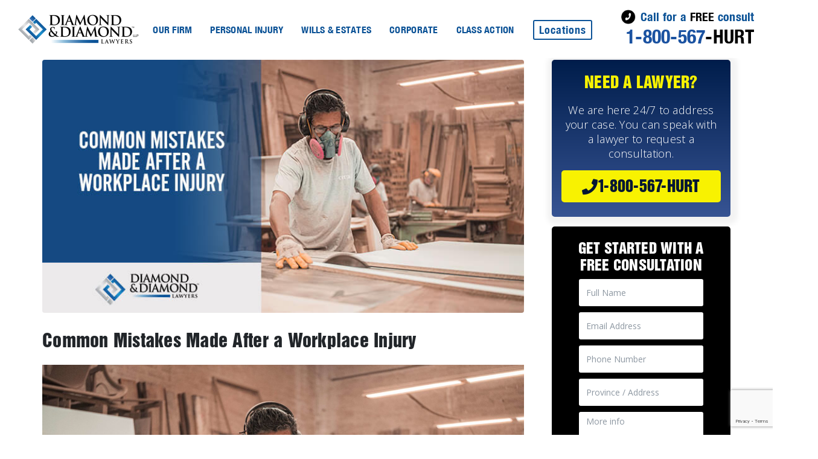

--- FILE ---
content_type: text/html; charset=UTF-8
request_url: https://diamondlaw.ca/blog/workplace-injury-mistakes/
body_size: 55875
content:







<!doctype html>
<html lang="en-CA" prefix="og: http://ogp.me/ns#">
<head>
	<meta charset="UTF-8" />
	<meta http-equiv="X-UA-Compatible" content="IE=edge">    
	<meta name="viewport" content="width=device-width, initial-scale=1, maximum-scale=1">
    <meta name="facebook-domain-verification" content="mrl533hnmk2s8814b570af23bzpqu5" />
	<!-- Google Tag Manager -->
	<script>(function(w,d,s,l,i){w[l]=w[l]||[];w[l].push({'gtm.start':
	new Date().getTime(),event:'gtm.js'});var f=d.getElementsByTagName(s)[0],
	j=d.createElement(s),dl=l!='dataLayer'?'&l='+l:'';j.async=true;j.src=
	'https://www.googletagmanager.com/gtm.js?id='+i+dl;f.parentNode.insertBefore(j,f);
	})(window,document,'script','dataLayer','GTM-N37CVFG');</script>
	<!-- End Google Tag Manager -->

	<link rel="icon" type="image/x-icon" href="https://diamondlaw.ca/wp-content/themes/diamondlaw/favicon.ico">

    <!-- Bootstrap -->
		<!-- EverestForms Multi-Part Colors -->
<style type="text/css">

</style>
<!-- /EverestForms Multi-Part Colors -->
<script type='text/javascript'>
/* <![CDATA[ */
var evf_settings = {"currency_code":"USD","currency_thousands":",","currency_decimal":".","currency_symbol":"$","currency_symbol_pos":"left"}
/* ]]> */
</script>
<meta name='robots' content='max-image-preview:large' />

<!-- Search Engine Optimization by Rank Math - https://s.rankmath.com/home -->
<title>Common Mistakes Made After a Workplace Injury - Diamond and Diamond Lawyers</title>
<meta name="description" content="Experts weigh in on the common workplace injury mistakes to avoid and what to do to win your personal injury case. Read on for more."/>
<meta name="robots" content="follow, index, max-snippet:-1, max-video-preview:-1, max-image-preview:large"/>
<link rel="canonical" href="https://diamondlaw.ca/blog/workplace-injury-mistakes/" />
<meta property="og:locale" content="en_US">
<meta property="og:type" content="article">
<meta property="og:title" content="Common Mistakes Made After a Workplace Injury - Diamond and Diamond Lawyers">
<meta property="og:description" content="Experts weigh in on the common workplace injury mistakes to avoid and what to do to win your personal injury case. Read on for more.">
<meta property="og:url" content="https://diamondlaw.ca/blog/workplace-injury-mistakes/">
<meta property="og:site_name" content="Diamond and Diamond Lawyers">
<meta property="article:section" content="Legal Needs">
<meta property="og:updated_time" content="2022-01-31T16:53:22+00:00">
<meta property="og:image" content="https://diamondlaw.ca/wp-content/uploads/sites/8/2021/10/common-mistakes.jpg">
<meta property="og:image:secure_url" content="https://diamondlaw.ca/wp-content/uploads/sites/8/2021/10/common-mistakes.jpg">
<meta property="og:image:width" content="768">
<meta property="og:image:height" content="403">
<meta property="og:image:alt" content="Common Mistakes Made After a Workplace Injury">
<meta property="og:image:type" content="image/jpeg">
<meta name="twitter:card" content="summary_large_image">
<meta name="twitter:title" content="Common Mistakes Made After a Workplace Injury - Diamond and Diamond Lawyers">
<meta name="twitter:description" content="Experts weigh in on the common workplace injury mistakes to avoid and what to do to win your personal injury case. Read on for more.">
<meta name="twitter:image" content="https://diamondlaw.ca/wp-content/uploads/sites/8/2021/10/common-mistakes.jpg">
<script type="application/ld+json" class="rank-math-schema">{
    "@context": "https://schema.org",
    "@graph": [
        {
            "@type": "Organization",
            "@id": "https://diamondlaw.ca/#organization",
            "name": "Diamond and Diamond Lawyers",
            "url": "https://diamondlaw.ca",
            "logo": {
                "@type": "ImageObject",
                "url": "https://diamondlaw.ca/wp-content/uploads/sites/8/2019/02/logo.png"
            }
        },
        {
            "@type": "WebSite",
            "@id": "https://diamondlaw.ca/#website",
            "url": "https://diamondlaw.ca",
            "name": "Diamond and Diamond Lawyers",
            "publisher": {
                "@id": "https://diamondlaw.ca/#organization"
            },
            "inLanguage": "en-CA",
            "potentialAction": {
                "@type": "SearchAction",
                "target": "https://diamondlaw.ca/?s={search_term_string}",
                "query-input": "required name=search_term_string"
            }
        },
        {
            "@type": "ImageObject",
            "@id": "https://diamondlaw.ca/blog/workplace-injury-mistakes/#primaryImage",
            "url": "https://diamondlaw.ca/wp-content/uploads/sites/8/2021/10/common-mistakes.jpg",
            "width": 768,
            "height": 403
        },
        {
            "@type": "BreadcrumbList",
            "@id": "https://diamondlaw.ca/blog/workplace-injury-mistakes/#breadcrumb",
            "itemListElement": [
                {
                    "@type": "ListItem",
                    "position": 1,
                    "item": {
                        "@id": "https://diamondlaw.ca",
                        "name": "Home"
                    }
                },
                {
                    "@type": "ListItem",
                    "position": 2,
                    "item": {
                        "@id": "https://diamondlaw.ca/blog/workplace-injury-mistakes/",
                        "name": "Common Mistakes Made After a Workplace Injury"
                    }
                }
            ]
        },
        {
            "@type": "WebPage",
            "@id": "https://diamondlaw.ca/blog/workplace-injury-mistakes/#webpage",
            "url": "https://diamondlaw.ca/blog/workplace-injury-mistakes/",
            "name": "Common Mistakes Made After a Workplace Injury - Diamond and Diamond Lawyers",
            "datePublished": "2021-10-22T15:03:39+00:00",
            "dateModified": "2022-01-31T16:53:22+00:00",
            "isPartOf": {
                "@id": "https://diamondlaw.ca/#website"
            },
            "primaryImageOfPage": {
                "@id": "https://diamondlaw.ca/blog/workplace-injury-mistakes/#primaryImage"
            },
            "inLanguage": "en-CA",
            "breadcrumb": {
                "@id": "https://diamondlaw.ca/blog/workplace-injury-mistakes/#breadcrumb"
            }
        },
        {
            "@type": "BlogPosting",
            "headline": "Common Mistakes Made After a Workplace Injury - Diamond and Diamond Lawyers",
            "datePublished": "2021-10-22T15:03:39+00:00",
            "dateModified": "2022-01-31T16:53:22+00:00",
            "author": {
                "@type": "Person",
                "name": "Jeremy Diamond"
            },
            "publisher": {
                "@id": "https://diamondlaw.ca/#organization"
            },
            "description": "Experts weigh in on the common workplace injury mistakes to avoid and what to do to win your personal injury case. Read on for more.",
            "@id": "https://diamondlaw.ca/blog/workplace-injury-mistakes/#richSnippet",
            "isPartOf": {
                "@id": "https://diamondlaw.ca/blog/workplace-injury-mistakes/#webpage"
            },
            "image": {
                "@id": "https://diamondlaw.ca/blog/workplace-injury-mistakes/#primaryImage"
            },
            "inLanguage": "en-CA",
            "mainEntityOfPage": {
                "@id": "https://diamondlaw.ca/blog/workplace-injury-mistakes/#webpage"
            }
        }
    ]
}</script>
<!-- /Rank Math WordPress SEO plugin -->

<link rel='dns-prefetch' href='//www.google.com' />
<link rel='dns-prefetch' href='//s.w.org' />
<link rel="alternate" type="application/rss+xml" title="Diamond and Diamond Lawyers &raquo; Feed" href="https://diamondlaw.ca/feed/" />
<link rel="alternate" type="application/rss+xml" title="Diamond and Diamond Lawyers &raquo; Comments Feed" href="https://diamondlaw.ca/comments/feed/" />
<script type="text/javascript">
window._wpemojiSettings = {"baseUrl":"https:\/\/s.w.org\/images\/core\/emoji\/13.1.0\/72x72\/","ext":".png","svgUrl":"https:\/\/s.w.org\/images\/core\/emoji\/13.1.0\/svg\/","svgExt":".svg","source":{"concatemoji":"https:\/\/diamondlaw.ca\/wp-includes\/js\/wp-emoji-release.min.js?ver=5.9.3"}};
/*! This file is auto-generated */
!function(e,a,t){var n,r,o,i=a.createElement("canvas"),p=i.getContext&&i.getContext("2d");function s(e,t){var a=String.fromCharCode;p.clearRect(0,0,i.width,i.height),p.fillText(a.apply(this,e),0,0);e=i.toDataURL();return p.clearRect(0,0,i.width,i.height),p.fillText(a.apply(this,t),0,0),e===i.toDataURL()}function c(e){var t=a.createElement("script");t.src=e,t.defer=t.type="text/javascript",a.getElementsByTagName("head")[0].appendChild(t)}for(o=Array("flag","emoji"),t.supports={everything:!0,everythingExceptFlag:!0},r=0;r<o.length;r++)t.supports[o[r]]=function(e){if(!p||!p.fillText)return!1;switch(p.textBaseline="top",p.font="600 32px Arial",e){case"flag":return s([127987,65039,8205,9895,65039],[127987,65039,8203,9895,65039])?!1:!s([55356,56826,55356,56819],[55356,56826,8203,55356,56819])&&!s([55356,57332,56128,56423,56128,56418,56128,56421,56128,56430,56128,56423,56128,56447],[55356,57332,8203,56128,56423,8203,56128,56418,8203,56128,56421,8203,56128,56430,8203,56128,56423,8203,56128,56447]);case"emoji":return!s([10084,65039,8205,55357,56613],[10084,65039,8203,55357,56613])}return!1}(o[r]),t.supports.everything=t.supports.everything&&t.supports[o[r]],"flag"!==o[r]&&(t.supports.everythingExceptFlag=t.supports.everythingExceptFlag&&t.supports[o[r]]);t.supports.everythingExceptFlag=t.supports.everythingExceptFlag&&!t.supports.flag,t.DOMReady=!1,t.readyCallback=function(){t.DOMReady=!0},t.supports.everything||(n=function(){t.readyCallback()},a.addEventListener?(a.addEventListener("DOMContentLoaded",n,!1),e.addEventListener("load",n,!1)):(e.attachEvent("onload",n),a.attachEvent("onreadystatechange",function(){"complete"===a.readyState&&t.readyCallback()})),(n=t.source||{}).concatemoji?c(n.concatemoji):n.wpemoji&&n.twemoji&&(c(n.twemoji),c(n.wpemoji)))}(window,document,window._wpemojiSettings);
</script>
<style type="text/css">
img.wp-smiley,
img.emoji {
	display: inline !important;
	border: none !important;
	box-shadow: none !important;
	height: 1em !important;
	width: 1em !important;
	margin: 0 0.07em !important;
	vertical-align: -0.1em !important;
	background: none !important;
	padding: 0 !important;
}
</style>
	<link rel='stylesheet' id='twb-open-sans-css'  href='https://fonts.googleapis.com/css?family=Open+Sans%3A300%2C400%2C500%2C600%2C700%2C800&#038;display=swap&#038;ver=5.9.3' type='text/css' media='all' />
<link rel='stylesheet' id='twbbwg-global-css'  href='https://diamondlaw.ca/wp-content/plugins/photo-gallery/booster/assets/css/global.css?ver=1.0.0' type='text/css' media='all' />
<link rel='stylesheet' id='everest-forms-multi-part-css'  href='https://diamondlaw.ca/wp-content/plugins/everest-forms-multi-part/assets/css/everest-forms-multi-part.css?ver=1.3.4' type='text/css' media='all' />
<style id='global-styles-inline-css' type='text/css'>
body{--wp--preset--color--black: #000000;--wp--preset--color--cyan-bluish-gray: #abb8c3;--wp--preset--color--white: #FFF;--wp--preset--color--pale-pink: #f78da7;--wp--preset--color--vivid-red: #cf2e2e;--wp--preset--color--luminous-vivid-orange: #ff6900;--wp--preset--color--luminous-vivid-amber: #fcb900;--wp--preset--color--light-green-cyan: #7bdcb5;--wp--preset--color--vivid-green-cyan: #00d084;--wp--preset--color--pale-cyan-blue: #8ed1fc;--wp--preset--color--vivid-cyan-blue: #0693e3;--wp--preset--color--vivid-purple: #9b51e0;--wp--preset--color--primary: #0073a8;--wp--preset--color--secondary: #005075;--wp--preset--color--dark-gray: #111;--wp--preset--color--light-gray: #767676;--wp--preset--gradient--vivid-cyan-blue-to-vivid-purple: linear-gradient(135deg,rgba(6,147,227,1) 0%,rgb(155,81,224) 100%);--wp--preset--gradient--light-green-cyan-to-vivid-green-cyan: linear-gradient(135deg,rgb(122,220,180) 0%,rgb(0,208,130) 100%);--wp--preset--gradient--luminous-vivid-amber-to-luminous-vivid-orange: linear-gradient(135deg,rgba(252,185,0,1) 0%,rgba(255,105,0,1) 100%);--wp--preset--gradient--luminous-vivid-orange-to-vivid-red: linear-gradient(135deg,rgba(255,105,0,1) 0%,rgb(207,46,46) 100%);--wp--preset--gradient--very-light-gray-to-cyan-bluish-gray: linear-gradient(135deg,rgb(238,238,238) 0%,rgb(169,184,195) 100%);--wp--preset--gradient--cool-to-warm-spectrum: linear-gradient(135deg,rgb(74,234,220) 0%,rgb(151,120,209) 20%,rgb(207,42,186) 40%,rgb(238,44,130) 60%,rgb(251,105,98) 80%,rgb(254,248,76) 100%);--wp--preset--gradient--blush-light-purple: linear-gradient(135deg,rgb(255,206,236) 0%,rgb(152,150,240) 100%);--wp--preset--gradient--blush-bordeaux: linear-gradient(135deg,rgb(254,205,165) 0%,rgb(254,45,45) 50%,rgb(107,0,62) 100%);--wp--preset--gradient--luminous-dusk: linear-gradient(135deg,rgb(255,203,112) 0%,rgb(199,81,192) 50%,rgb(65,88,208) 100%);--wp--preset--gradient--pale-ocean: linear-gradient(135deg,rgb(255,245,203) 0%,rgb(182,227,212) 50%,rgb(51,167,181) 100%);--wp--preset--gradient--electric-grass: linear-gradient(135deg,rgb(202,248,128) 0%,rgb(113,206,126) 100%);--wp--preset--gradient--midnight: linear-gradient(135deg,rgb(2,3,129) 0%,rgb(40,116,252) 100%);--wp--preset--duotone--dark-grayscale: url('#wp-duotone-dark-grayscale');--wp--preset--duotone--grayscale: url('#wp-duotone-grayscale');--wp--preset--duotone--purple-yellow: url('#wp-duotone-purple-yellow');--wp--preset--duotone--blue-red: url('#wp-duotone-blue-red');--wp--preset--duotone--midnight: url('#wp-duotone-midnight');--wp--preset--duotone--magenta-yellow: url('#wp-duotone-magenta-yellow');--wp--preset--duotone--purple-green: url('#wp-duotone-purple-green');--wp--preset--duotone--blue-orange: url('#wp-duotone-blue-orange');--wp--preset--font-size--small: 19.5px;--wp--preset--font-size--medium: 20px;--wp--preset--font-size--large: 36.5px;--wp--preset--font-size--x-large: 42px;--wp--preset--font-size--normal: 22px;--wp--preset--font-size--huge: 49.5px;}.has-black-color{color: var(--wp--preset--color--black) !important;}.has-cyan-bluish-gray-color{color: var(--wp--preset--color--cyan-bluish-gray) !important;}.has-white-color{color: var(--wp--preset--color--white) !important;}.has-pale-pink-color{color: var(--wp--preset--color--pale-pink) !important;}.has-vivid-red-color{color: var(--wp--preset--color--vivid-red) !important;}.has-luminous-vivid-orange-color{color: var(--wp--preset--color--luminous-vivid-orange) !important;}.has-luminous-vivid-amber-color{color: var(--wp--preset--color--luminous-vivid-amber) !important;}.has-light-green-cyan-color{color: var(--wp--preset--color--light-green-cyan) !important;}.has-vivid-green-cyan-color{color: var(--wp--preset--color--vivid-green-cyan) !important;}.has-pale-cyan-blue-color{color: var(--wp--preset--color--pale-cyan-blue) !important;}.has-vivid-cyan-blue-color{color: var(--wp--preset--color--vivid-cyan-blue) !important;}.has-vivid-purple-color{color: var(--wp--preset--color--vivid-purple) !important;}.has-black-background-color{background-color: var(--wp--preset--color--black) !important;}.has-cyan-bluish-gray-background-color{background-color: var(--wp--preset--color--cyan-bluish-gray) !important;}.has-white-background-color{background-color: var(--wp--preset--color--white) !important;}.has-pale-pink-background-color{background-color: var(--wp--preset--color--pale-pink) !important;}.has-vivid-red-background-color{background-color: var(--wp--preset--color--vivid-red) !important;}.has-luminous-vivid-orange-background-color{background-color: var(--wp--preset--color--luminous-vivid-orange) !important;}.has-luminous-vivid-amber-background-color{background-color: var(--wp--preset--color--luminous-vivid-amber) !important;}.has-light-green-cyan-background-color{background-color: var(--wp--preset--color--light-green-cyan) !important;}.has-vivid-green-cyan-background-color{background-color: var(--wp--preset--color--vivid-green-cyan) !important;}.has-pale-cyan-blue-background-color{background-color: var(--wp--preset--color--pale-cyan-blue) !important;}.has-vivid-cyan-blue-background-color{background-color: var(--wp--preset--color--vivid-cyan-blue) !important;}.has-vivid-purple-background-color{background-color: var(--wp--preset--color--vivid-purple) !important;}.has-black-border-color{border-color: var(--wp--preset--color--black) !important;}.has-cyan-bluish-gray-border-color{border-color: var(--wp--preset--color--cyan-bluish-gray) !important;}.has-white-border-color{border-color: var(--wp--preset--color--white) !important;}.has-pale-pink-border-color{border-color: var(--wp--preset--color--pale-pink) !important;}.has-vivid-red-border-color{border-color: var(--wp--preset--color--vivid-red) !important;}.has-luminous-vivid-orange-border-color{border-color: var(--wp--preset--color--luminous-vivid-orange) !important;}.has-luminous-vivid-amber-border-color{border-color: var(--wp--preset--color--luminous-vivid-amber) !important;}.has-light-green-cyan-border-color{border-color: var(--wp--preset--color--light-green-cyan) !important;}.has-vivid-green-cyan-border-color{border-color: var(--wp--preset--color--vivid-green-cyan) !important;}.has-pale-cyan-blue-border-color{border-color: var(--wp--preset--color--pale-cyan-blue) !important;}.has-vivid-cyan-blue-border-color{border-color: var(--wp--preset--color--vivid-cyan-blue) !important;}.has-vivid-purple-border-color{border-color: var(--wp--preset--color--vivid-purple) !important;}.has-vivid-cyan-blue-to-vivid-purple-gradient-background{background: var(--wp--preset--gradient--vivid-cyan-blue-to-vivid-purple) !important;}.has-light-green-cyan-to-vivid-green-cyan-gradient-background{background: var(--wp--preset--gradient--light-green-cyan-to-vivid-green-cyan) !important;}.has-luminous-vivid-amber-to-luminous-vivid-orange-gradient-background{background: var(--wp--preset--gradient--luminous-vivid-amber-to-luminous-vivid-orange) !important;}.has-luminous-vivid-orange-to-vivid-red-gradient-background{background: var(--wp--preset--gradient--luminous-vivid-orange-to-vivid-red) !important;}.has-very-light-gray-to-cyan-bluish-gray-gradient-background{background: var(--wp--preset--gradient--very-light-gray-to-cyan-bluish-gray) !important;}.has-cool-to-warm-spectrum-gradient-background{background: var(--wp--preset--gradient--cool-to-warm-spectrum) !important;}.has-blush-light-purple-gradient-background{background: var(--wp--preset--gradient--blush-light-purple) !important;}.has-blush-bordeaux-gradient-background{background: var(--wp--preset--gradient--blush-bordeaux) !important;}.has-luminous-dusk-gradient-background{background: var(--wp--preset--gradient--luminous-dusk) !important;}.has-pale-ocean-gradient-background{background: var(--wp--preset--gradient--pale-ocean) !important;}.has-electric-grass-gradient-background{background: var(--wp--preset--gradient--electric-grass) !important;}.has-midnight-gradient-background{background: var(--wp--preset--gradient--midnight) !important;}.has-small-font-size{font-size: var(--wp--preset--font-size--small) !important;}.has-medium-font-size{font-size: var(--wp--preset--font-size--medium) !important;}.has-large-font-size{font-size: var(--wp--preset--font-size--large) !important;}.has-x-large-font-size{font-size: var(--wp--preset--font-size--x-large) !important;}
</style>
<link rel='stylesheet' id='amazonpolly-css'  href='https://diamondlaw.ca/wp-content/plugins/amazon-polly/public/css/amazonpolly-public.css?ver=1.0.0' type='text/css' media='all' />
<link rel='stylesheet' id='contact-form-7-css'  href='https://diamondlaw.ca/wp-content/plugins/contact-form-7/includes/css/styles.css?ver=5.3.2' type='text/css' media='all' />
<link rel='stylesheet' id='dashicons-css'  href='https://diamondlaw.ca/wp-includes/css/dashicons.min.css?ver=5.9.3' type='text/css' media='all' />
<link rel='stylesheet' id='everest-forms-general-css'  href='https://diamondlaw.ca/wp-content/plugins/everest-forms/assets/css/everest-forms.css?ver=1.9.7' type='text/css' media='all' />
<link rel='stylesheet' id='bwg_fonts-css'  href='https://diamondlaw.ca/wp-content/plugins/photo-gallery/css/bwg-fonts/fonts.css?ver=0.0.1' type='text/css' media='all' />
<link rel='stylesheet' id='sumoselect-css'  href='https://diamondlaw.ca/wp-content/plugins/photo-gallery/css/sumoselect.min.css?ver=3.4.6' type='text/css' media='all' />
<link rel='stylesheet' id='mCustomScrollbar-css'  href='https://diamondlaw.ca/wp-content/plugins/photo-gallery/css/jquery.mCustomScrollbar.min.css?ver=3.1.5' type='text/css' media='all' />
<link rel='stylesheet' id='bwg_googlefonts-css'  href='https://fonts.googleapis.com/css?family=Ubuntu&#038;subset=greek,latin,greek-ext,vietnamese,cyrillic-ext,latin-ext,cyrillic' type='text/css' media='all' />
<link rel='stylesheet' id='bwg_frontend-css'  href='https://diamondlaw.ca/wp-content/plugins/photo-gallery/css/styles.min.css?ver=1.8.20' type='text/css' media='all' />
<link rel='stylesheet' id='responsive-lightbox-swipebox-css'  href='https://diamondlaw.ca/wp-content/plugins/responsive-lightbox/assets/swipebox/swipebox.min.css?ver=2.4.6' type='text/css' media='all' />
<link rel='stylesheet' id='ewd-ufaq-style-css'  href='https://diamondlaw.ca/wp-content/plugins/ultimate-faqs/css/ewd-ufaq-styles.css?ver=5.9.3' type='text/css' media='all' />
<link rel='stylesheet' id='ewd-ufaq-rrssb-css'  href='https://diamondlaw.ca/wp-content/plugins/ultimate-faqs/css/rrssb-min.css?ver=5.9.3' type='text/css' media='all' />
<link rel='stylesheet' id='everest-forms-pro-frontend-css'  href='https://diamondlaw.ca/wp-content/plugins/everest-forms-pro/assets/css/everest-forms-pro-frontend.css?ver=1.3.4.1' type='text/css' media='all' />
<link rel='stylesheet' id='megamenu-css'  href='https://diamondlaw.ca/wp-content/uploads/sites/8/maxmegamenu/style.css?ver=c8c7c3' type='text/css' media='all' />
<link rel='stylesheet' id='testimonial-rotator-style-css'  href='https://diamondlaw.ca/wp-content/plugins/testimonial-rotator/testimonial-rotator-style.css?ver=5.9.3' type='text/css' media='all' />
<style id='testimonial-rotator-style-inline-css' type='text/css'>
#testimonial_rotator_wrap_ {
    background-color: #122B52;
    color: #fff;
    font-size: 14px;
    padding: 30px 20px 50px !important;
    position: relative;
}
.testimonial_rotator_stars.cf-tr {
    display: block;
}
#testimonial_rotator_wrap_ h2.testimonial_rotator_slide_title {
    position: absolute;
    bottom: 20px;
    color: #FFF200;
    font-weight: 400 !important;
    font-family: 'Open Sans', sans-serif;
    font-size: 15px;
}
</style>
<link rel='stylesheet' id='font-awesome-css'  href='https://diamondlaw.ca/wp-content/plugins/js_composer/assets/lib/bower/font-awesome/css/font-awesome.min.css?ver=5.0.1' type='text/css' media='all' />
<link rel='stylesheet' id='pmfcf-sweetalert2-style-css'  href='https://diamondlaw.ca/wp-content/plugins/popup-message-contact-form-7/css/sweetalert2.min.css?ver=5.9.3' type='text/css' media='all' />
<link rel='stylesheet' id='pmfcf-style-css'  href='https://diamondlaw.ca/wp-content/plugins/popup-message-contact-form-7/css/style.css?ver=5.9.3' type='text/css' media='all' />
<link rel='stylesheet' id='twentynineteen-style-css'  href='https://diamondlaw.ca/wp-content/themes/diamondlaw/style.css?ver=977' type='text/css' media='all' />
<link rel='stylesheet' id='twentynineteen-print-style-css'  href='https://diamondlaw.ca/wp-content/themes/diamondlaw/print.css?ver=1.2' type='text/css' media='print' />
<link rel='stylesheet' id='slick-style-css'  href='https://diamondlaw.ca/wp-content/themes/diamondlaw/css/slick.css?ver=1.8.1' type='text/css' media='all' />
<link rel='stylesheet' id='responsive-css'  href='https://diamondlaw.ca/wp-content/themes/diamondlaw/css/responsive.css?ver=1.8.1' type='text/css' media='all' />
<link rel='stylesheet' id='slick-theme-style-css'  href='https://diamondlaw.ca/wp-content/themes/diamondlaw/css/slick-theme.css?ver=1.8.1' type='text/css' media='all' />
<link rel='stylesheet' id='tablepress-default-css'  href='https://diamondlaw.ca/wp-content/plugins/tablepress/css/default.min.css?ver=1.9.2' type='text/css' media='all' />
<link rel='stylesheet' id='algolia-autocomplete-css'  href='https://diamondlaw.ca/wp-content/plugins/wp-search-with-algolia/css/algolia-autocomplete.css?ver=1.6.0' type='text/css' media='screen' />
<link rel='stylesheet' id='js_composer_front-css'  href='https://diamondlaw.ca/wp-content/plugins/js_composer/assets/css/js_composer.min.css?ver=5.0.1' type='text/css' media='all' />
<link rel='stylesheet' id='cf7cf-style-css'  href='https://diamondlaw.ca/wp-content/plugins/cf7-conditional-fields/style.css?ver=2.3.2' type='text/css' media='all' />
<link rel='stylesheet' id='rpt-css'  href='https://diamondlaw.ca/wp-content/plugins/dk-pricr-responsive-pricing-table/inc/css/rpt_style.min.css?ver=5.9.3' type='text/css' media='all' />
<link rel='stylesheet' id='ctn-stylesheet-css'  href='https://diamondlaw.ca/wp-content/plugins/current-template-name/assets/css/ctn-style.css?ver=5.9.3' type='text/css' media='all' />
<script type='text/javascript' src='https://diamondlaw.ca/wp-includes/js/jquery/jquery.min.js?ver=3.6.0' id='jquery-core-js'></script>
<script type='text/javascript' src='https://diamondlaw.ca/wp-includes/js/jquery/jquery-migrate.min.js?ver=3.3.2' id='jquery-migrate-js'></script>
<script type='text/javascript' src='https://diamondlaw.ca/wp-content/plugins/photo-gallery/booster/assets/js/circle-progress.js?ver=1.2.2' id='twbbwg-circle-js'></script>
<script type='text/javascript' id='twbbwg-global-js-extra'>
/* <![CDATA[ */
var twb = {"nonce":"d0fe32744d","ajax_url":"https:\/\/diamondlaw.ca\/wp-admin\/admin-ajax.php","plugin_url":"https:\/\/diamondlaw.ca\/wp-content\/plugins\/photo-gallery\/booster","href":"https:\/\/diamondlaw.ca\/wp-admin\/admin.php?page=twbbwg_photo-gallery"};
var twb = {"nonce":"d0fe32744d","ajax_url":"https:\/\/diamondlaw.ca\/wp-admin\/admin-ajax.php","plugin_url":"https:\/\/diamondlaw.ca\/wp-content\/plugins\/photo-gallery\/booster","href":"https:\/\/diamondlaw.ca\/wp-admin\/admin.php?page=twbbwg_photo-gallery"};
/* ]]> */
</script>
<script type='text/javascript' src='https://diamondlaw.ca/wp-content/plugins/photo-gallery/booster/assets/js/global.js?ver=1.0.0' id='twbbwg-global-js'></script>
<script type='text/javascript' src='https://diamondlaw.ca/wp-content/plugins/amazon-polly/public/js/amazonpolly-public.js?ver=1.0.0' id='amazonpolly-js'></script>
<script type='text/javascript' src='https://diamondlaw.ca/wp-content/plugins/photo-gallery/js/jquery.sumoselect.min.js?ver=3.4.6' id='sumoselect-js'></script>
<script type='text/javascript' src='https://diamondlaw.ca/wp-content/plugins/photo-gallery/js/tocca.min.js?ver=2.0.9' id='bwg_mobile-js'></script>
<script type='text/javascript' src='https://diamondlaw.ca/wp-content/plugins/photo-gallery/js/jquery.mCustomScrollbar.concat.min.js?ver=3.1.5' id='mCustomScrollbar-js'></script>
<script type='text/javascript' src='https://diamondlaw.ca/wp-content/plugins/photo-gallery/js/jquery.fullscreen.min.js?ver=0.6.0' id='jquery-fullscreen-js'></script>
<script type='text/javascript' id='bwg_frontend-js-extra'>
/* <![CDATA[ */
var bwg_objectsL10n = {"bwg_field_required":"field is required.","bwg_mail_validation":"This is not a valid email address.","bwg_search_result":"There are no images matching your search.","bwg_select_tag":"Select Tag","bwg_order_by":"Order By","bwg_search":"Search","bwg_show_ecommerce":"Show Ecommerce","bwg_hide_ecommerce":"Hide Ecommerce","bwg_show_comments":"Show Comments","bwg_hide_comments":"Hide Comments","bwg_restore":"Restore","bwg_maximize":"Maximize","bwg_fullscreen":"Fullscreen","bwg_exit_fullscreen":"Exit Fullscreen","bwg_search_tag":"SEARCH...","bwg_tag_no_match":"No tags found","bwg_all_tags_selected":"All tags selected","bwg_tags_selected":"tags selected","play":"Play","pause":"Pause","is_pro":"","bwg_play":"Play","bwg_pause":"Pause","bwg_hide_info":"Hide info","bwg_show_info":"Show info","bwg_hide_rating":"Hide rating","bwg_show_rating":"Show rating","ok":"Ok","cancel":"Cancel","select_all":"Select all","lazy_load":"0","lazy_loader":"https:\/\/diamondlaw.ca\/wp-content\/plugins\/photo-gallery\/images\/ajax_loader.png","front_ajax":"0","bwg_tag_see_all":"see all tags","bwg_tag_see_less":"see less tags"};
/* ]]> */
</script>
<script type='text/javascript' src='https://diamondlaw.ca/wp-content/plugins/photo-gallery/js/scripts.min.js?ver=1.8.20' id='bwg_frontend-js'></script>
<script type='text/javascript' src='https://diamondlaw.ca/wp-content/plugins/responsive-lightbox/assets/swipebox/jquery.swipebox.min.js?ver=2.4.6' id='responsive-lightbox-swipebox-js'></script>
<script type='text/javascript' src='https://diamondlaw.ca/wp-includes/js/underscore.min.js?ver=1.13.1' id='underscore-js'></script>
<script type='text/javascript' src='https://diamondlaw.ca/wp-content/plugins/responsive-lightbox/assets/infinitescroll/infinite-scroll.pkgd.min.js?ver=5.9.3' id='responsive-lightbox-infinite-scroll-js'></script>
<script type='text/javascript' id='responsive-lightbox-js-before'>
var rlArgs = {"script":"swipebox","selector":"lightbox","customEvents":"","activeGalleries":true,"animation":true,"hideCloseButtonOnMobile":false,"removeBarsOnMobile":false,"hideBars":true,"hideBarsDelay":5000,"videoMaxWidth":1080,"useSVG":true,"loopAtEnd":false,"woocommerce_gallery":false,"ajaxurl":"https:\/\/diamondlaw.ca\/wp-admin\/admin-ajax.php","nonce":"afea00b6b4","preview":false,"postId":11203,"scriptExtension":false};
</script>
<script type='text/javascript' src='https://diamondlaw.ca/wp-content/plugins/responsive-lightbox/js/front.js?ver=2.4.6' id='responsive-lightbox-js'></script>
<script type='text/javascript' src='https://diamondlaw.ca/wp-content/plugins/testimonial-rotator/js/jquery.cycletwo.js?ver=5.9.3' id='cycletwo-js'></script>
<script type='text/javascript' src='https://diamondlaw.ca/wp-content/plugins/testimonial-rotator/js/jquery.cycletwo.addons.js?ver=5.9.3' id='cycletwo-addons-js'></script>
<script type='text/javascript' src='https://diamondlaw.ca/wp-content/plugins/popup-message-contact-form-7/js/popupscript.js?ver=5.9.3' id='pmfcf-script-popupscript-js'></script>
<script type='text/javascript' src='https://diamondlaw.ca/wp-content/plugins/popup-message-contact-form-7/js/sweetalert2.all.min.js?ver=5.9.3' id='pmfcf-script-sweetalert2-js'></script>
<script type='text/javascript' src='https://diamondlaw.ca/wp-content/plugins/popup-message-contact-form-7/js/jscolor.js?ver=5.9.3' id='pmfcf-jscolor-js'></script>
<script type='text/javascript' src='https://diamondlaw.ca/wp-content/plugins/dk-pricr-responsive-pricing-table/inc/js/rpt.min.js?ver=5.9.3' id='rpt-js'></script>
<link rel="https://api.w.org/" href="https://diamondlaw.ca/wp-json/" /><link rel="alternate" type="application/json" href="https://diamondlaw.ca/wp-json/wp/v2/posts/11203" /><link rel="EditURI" type="application/rsd+xml" title="RSD" href="https://diamondlaw.ca/xmlrpc.php?rsd" />
<link rel="wlwmanifest" type="application/wlwmanifest+xml" href="https://diamondlaw.ca/wp-includes/wlwmanifest.xml" /> 
<link rel='shortlink' href='https://diamondlaw.ca/?p=11203' />
<link rel="alternate" type="application/json+oembed" href="https://diamondlaw.ca/wp-json/oembed/1.0/embed?url=https%3A%2F%2Fdiamondlaw.ca%2Fblog%2Fworkplace-injury-mistakes%2F" />
<link rel="alternate" type="text/xml+oembed" href="https://diamondlaw.ca/wp-json/oembed/1.0/embed?url=https%3A%2F%2Fdiamondlaw.ca%2Fblog%2Fworkplace-injury-mistakes%2F&#038;format=xml" />

<link rel='stylesheet' id='12367-css' href='//diamondlaw.ca/wp-content/uploads/sites/8/custom-css-js/12367.css?v=8965' type="text/css" media='all' />
    <script type="text/javascript">
        var ajaxurl = 'https://diamondlaw.ca/wp-admin/admin-ajax.php';
    </script>
<link rel='amphtml' href='https://diamondlaw.ca/blog/workplace-injury-mistakes/amp/' /><script type="text/javascript">var daim_ajax_url = "https://diamondlaw.ca/wp-admin/admin-ajax.php";var daim_nonce = "5e68eb6933";</script>			<style>
				/*img{
					max-width:100%;
					height: auto;
				}*/
			</style>
			<link rel="apple-touch-icon" sizes="120x120" href="/wp-content/uploads/sites/8/fbrfg/apple-touch-icon.png">
<link rel="icon" type="image/png" sizes="32x32" href="/wp-content/uploads/sites/8/fbrfg/favicon-32x32.png">
<link rel="icon" type="image/png" sizes="16x16" href="/wp-content/uploads/sites/8/fbrfg/favicon-16x16.png">
<link rel="manifest" href="/wp-content/uploads/sites/8/fbrfg/site.webmanifest">
<link rel="mask-icon" href="/wp-content/uploads/sites/8/fbrfg/safari-pinned-tab.svg" color="#5bbad5">
<link rel="shortcut icon" href="/wp-content/uploads/sites/8/fbrfg/favicon.ico">
<meta name="msapplication-TileColor" content="#da532c">
<meta name="msapplication-config" content="/wp-content/uploads/sites/8/fbrfg/browserconfig.xml">
<meta name="theme-color" content="#ffffff">		<script>
			document.documentElement.className = document.documentElement.className.replace( 'no-js', 'js' );
		</script>
				<style>
			.no-js img.lazyload { display: none; }
			figure.wp-block-image img.lazyloading { min-width: 150px; }
							.lazyload, .lazyloading { opacity: 0; }
				.lazyloaded {
					opacity: 1;
					transition: opacity 400ms;
					transition-delay: 0ms;
				}
					</style>
				<link rel="stylesheet" type="text/css" href="//cdn.jsdelivr.net/npm/slick-carousel@1.8.1/slick/slick.css"/>
	<style type="text/css">.recentcomments a{display:inline !important;padding:0 !important;margin:0 !important;}</style><meta name="generator" content="Powered by Visual Composer - drag and drop page builder for WordPress."/>
<!--[if lte IE 9]><link rel="stylesheet" type="text/css" href="https://diamondlaw.ca/wp-content/plugins/js_composer/assets/css/vc_lte_ie9.min.css" media="screen"><![endif]-->		<style>
			.algolia-search-highlight {
				background-color: #fffbcc;
				border-radius: 2px;
				font-style: normal;
			}
		</style>
		<script type="application/ld+json">
{
  "@context": "http://schema.org",
  "@type": "LegalService",
  "name": "Diamond & Diamond Lawyers",
  "description": "Personal injury lawyers in Toronto, Ontario",
  "url": "www.diamondlaw.ca",
  "image": "https://diamondlaw.ca/wp-content/uploads/sites/8/2019/02/logo.png",
  "telephone": "1-800-567-HURT",
  "hasMap": "https://www.google.com/maps/place/Diamond+%26+Diamond+Lawyers+LLP/@43.7696576,-79.3299739,15z/data=!4m5!3m4!1s0x0:0xa67080c12db92a1!8m2!3d43.7696576!4d-79.3299739",
  "address": {
    "@type": "PostalAddress",
    "addressLocality": "Toronto",
    "addressRegion": "Canada",
    "postalCode": "ON M2J 1R4",
    "streetAddress": "255 Consumers Rd #5, North York"
  },
  "geo": {
    "@type": "GeoCoordinates",
    "latitude": "43.769683",
    "longitude": "-79.329901"
  },
  "sameAs": [
    "https://www.facebook.com/diamondanddiamondinjurylaw",
    "http://twitter.com/diamondlawtor"
  ],
  "openingHours": "Mo,Tu,We,Th,Fr,Sa,Su, 00:00-24:00"
}
</script>
<meta name="google-site-verification" content="s9ffndeUW2h6snBmpoQ6RZaP7pgxfqClK6fel6DnQcY" />
<link rel="icon" href="https://diamondlaw.ca/wp-content/uploads/sites/8/2019/02/cropped-favicon-32x32.png" sizes="32x32" />
<link rel="icon" href="https://diamondlaw.ca/wp-content/uploads/sites/8/2019/02/cropped-favicon-192x192.png" sizes="192x192" />
<link rel="apple-touch-icon" href="https://diamondlaw.ca/wp-content/uploads/sites/8/2019/02/cropped-favicon-180x180.png" />
<meta name="msapplication-TileImage" content="https://diamondlaw.ca/wp-content/uploads/sites/8/2019/02/cropped-favicon-270x270.png" />
		<style type="text/css" id="wp-custom-css">
			.hidden {
	display: none;
}
#ais-wrapper {
    width: 100%;
}
.page-template-default .practice tbody tr td {
    border: 1px solid #000 !important;
    padding: 9px !important;
}
div#personal_injury_shortcodes_2 {
    border: 1px solid #2f549a;
    width: 100%;
    border-radius: 5px;
    margin-bottom: 25px;
    background-color: #f6f3f3;
}
div#personal_injury_shortcodes_2 h2 {
    border-bottom: 1px solid #c5c2c2;
    margin: 0 20px 10px;
    font-family: 'Open Sans';
    padding: 10px 0;
    font-weight: 700;
    font-size: 24px;
}
div#personal_injury_shortcodes_2 .menu-items {
    margin: 0 20px 10px;
}
div#personal_injury_shortcodes_2 .menu-items li {
    width: 23%;
    display: inline-block;
    padding: 2px 0 4px 16px;
    position: relative;
}
div#personal_injury_shortcodes_2 .menu-items li::before {
    content: "»";
    position: absolute;
    left: 0px;
    top: 0px;
    font-size: 13px;
    color: rgb(0, 0, 0);
}
.wpb_wrapper ul li {
    list-style-type: disc;
    margin-left: 25px;
    font-size: 17px;
    margin-bottom: 10px;
	font-family:'Open Sans', sans-serif !important;
}
.askedq {
     float: none!important;
    width: 100%;
    margin-bottom: 20px;
    clear: both !important;
}
.col-sm-12.text-center.review {
    background: #F4F4F4 !important;
    padding: 25px 15px !important;
    margin-bottom: 10px !important;
    /*border: 2px solid #010101 !important;*/
	font-size: 15px !important;
   /*font-family: 'Myriad Pro' !important;
    font-family: 'Myriad Pro' !important;
    font-weight: bold !important;*/
    font-style: italic !important;
	border-radius: 5px !important;
}
.col-sm-12.text-center.review img {
    padding-bottom: 10px !important;
	    width: 140px !important;
}
.review_star{
	margin-bottom:25px;
}
.col-sm-12.text-center.review p {
    font-size: 15px !important;
    /*font-family: 'Myriad Pro' !important;
    font-weight: bold !important;
    font-style: italic !important;*/
    margin-bottom: 0px !important;
}

.text-center.click_more_review a {
    font-size: 14px !important;
    color: #fff;
    background: #2f549a;
    display: inline-block;
    padding: 9px 48px;
    border-radius: 5px;
    text-transform: uppercase;
    margin-left: 35px;
    margin-right: 35px;
}
.col-sm-12.text-center.fadeout {
    position: relative;
    bottom: 90px;
    height: 85px;
    background: -webkit-linear-gradient( rgba(255, 255, 255, 0) 0%, rgb(255, 255, 255) 50% ,rgb(255, 255, 255) 100% );
    margin-bottom: -75px !important;
}

.addbnr p {
    text-align: center !important;
    background: #122b52 !important;
    margin-bottom: 0px !important;
    border: none !important;
}
.call_line {
    border-top: none !important;
}

ol li {font-size:16px;}
.tablepress-table-description, #tablepress-1,#tablepress-2,#tablepress-3,#tablepress-4{ font-size: 15px !important;}
.tablepress tbody td, .tablepress tfoot th{border-top:none !important;border-right:1px solid #ddd;}

.rpt_style_basic .rpt_plan .rpt_title {

border-bottom: #696969 solid 1px !important; 
background: #efefef !important;
color: #696969 !important;

}

.rpt_style_basic .rpt_plan .rpt_head .rpt_price {

color: #696969 !important;
text-shadow:none !important;
}

.rpt_style_basic .rpt_plan .rpt_head {
background:linear-gradient(45deg,#ffffff 0%,#efefef 100%) !important;
min-height:178px;
}

.rpt_4_plans .rpt_plan .rpt_title {
	min-height: 98px !important;

text-align: center !important;}
.centerline p {float:left;width:100%;}
div#pum-5123{opacity:1 ! important;}
.pum-theme-4266 .pum-container.pum-responsive.pum-responsive-medium {
    margin-left: 20%;
    width: 60%;
    margin-top: 100px;
}

.pum-theme-4266 .pum-container, .pum-theme-lightbox .pum-container {
    padding: 0px;
    border-radius: 3px;
    border: 0px solid #000000;
    box-shadow: 0px 0px 30px 0px rgba( 2, 2, 2, 1.00 );
    background-color: #1b273d;
}
.pum-theme-4266 .link{
	display: block;
    text-align: center;
}
.pum-theme-4266 .link a{border: 1px solid;
    display: inline-block;
    width: auto;
    color: yellow !important;
    font-weight: 700;
    padding: 5px 10px;
	border-radius: 5px;margin-right:10px;}

.pum-theme-4266 a.pbutton {
    padding: 10px;
    text-align: center;
    color: #fff;
    display: block;
    font-size: 24px;
    font-style: italic;
    font-weight: 700;
    background-color: rgb(167,30,37) ! important;
    width: 280px;
    margin: 0px auto;
}
.yellow {
color: #fff000;
}
.pum-theme-4266 #mobile{display:none;}
/* PRICING CSS */
#real-estate-pricing-tab #tabs-nav {
    display: flex;
    width: 100% !important;
    max-width: 100%;
    flex-direction: row;
    flex-wrap: wrap;
    margin-bottom: 5px;
}
#real-estate-pricing-tab #tabs-nav li {
    width: 24%;
    margin: 0 auto;
    background-color: #36559C;
    text-align: center;
    border-radius: 5px;
    height: 204px;
    display: flex;
    flex-direction: column;
    justify-content: center;
    position: relative;
}
#real-estate-pricing-tab #tabs-nav li:before {
    content: '';
    bottom: -6px;
    left: -1px;
    right: 0;
    width: 101%;
    margin: 0 auto;
    background-color: transparent;
    position: absolute;
    height: 15px;
    border-right: 1px solid transparent;
    border-left: 1px solid transparent;
}
#real-estate-pricing-tab #tabs-nav li.active:before {
    background-color: #fff;
    border-color: #C1C4CD;
}
#real-estate-pricing-tab #tabs-nav li .m_title {
    color: #fff;
    font-size: 24px;
    line-height: 28px;
    font-weight: 800;
    font-family: 'HelveticaInserat';
}
#real-estate-pricing-tab #tabs-nav li .price-title {
    color: #FEF051;
    font-weight: 800;
    font-size: 51px;
    line-height: 61px;
    font-family:'HelveticaInserat';
}
#real-estate-pricing-tab #tabs-nav li .price-title  span {
    display: block;
    font-family: 'Open Sans';
    font-size: 22px;
    line-height: 30px;
    color: #ABADBA;
    font-weight: 600;
}
#real-estate-pricing-tab #tabs-nav li.active {
    background-color: #fff;
    border-top: 1px solid #C1C4CD;
    border-right: 1px solid #C1C4CD;
    border-left: 1px solid #C1C4CD;
}
#real-estate-pricing-tab #tabs-nav li.active .m_title {
    color: #143267;
}
#real-estate-pricing-tab #tabs-nav li.active .price-title {
    color: #143267;
}
#tabs-content {
    border: 1px solid #C1C4CD;
    padding: 40px 40px 30px;
    width: 99%;
    margin: 0 auto;
}
#real-estate-pricing-tab h3 {
    font-family: Open Sans;
    font-style: normal;
    font-weight: bold;
    font-size: 19px;
    line-height: 24px;
    color: #000000;
    margin-bottom: 49px;
}
#real-estate-pricing-tab .table-pricing {
    display: flex;
    flex-direction: row;
    flex-wrap: wrap;
}
#real-estate-pricing-tab .table-pricing .tb-col {
    flex: 0 0 auto;
    width: 50%;
    border-bottom: 1px solid #DFE3ED;
    border-right: 1px solid #DFE3ED;
    padding: 15px 15px;
    display: flex;
    flex-direction: column;
    justify-content: center;
}
#real-estate-pricing-tab .table-pricing .tb-col span, #real-estate-pricing-tab .table-pricing .tb-col p {
    font-family: Open Sans;
    font-style: normal;
    font-weight: normal;
    font-size: 18px;
    line-height: 24px;
    color: #000000;
    margin: 0;
}
#real-estate-pricing-tab .table-pricing .tb-col.col1 {
    padding-left: 40px;
}
#real-estate-pricing-tab .table-pricing .tb-col.col1 {
    padding-left: 40px;
    background-image: url('https://diamondlaw.ca/wp-content/uploads/sites/8/2021/11/Vector-1.png');
    background-repeat: no-repeat;
    background-position: 3%;
    border-left: 1px solid #DFE3ED;
}
#real-estate-pricing-tab .table-pricing .tb-col.col1:first-child, #real-estate-pricing-tab .table-pricing .tb-col:nth-child(2) {
    border-top: 1px solid #DFE3ED;
}
#real-estate-pricing-tab .table-pricing .tb-col p a {
    color: #36559C;
    background-image: url('https://diamondlaw.ca/wp-content/uploads/sites/8/2021/11/Vector-2.png');
    background-repeat: no-repeat;
    background-position: 100%;
    padding-right: 20px;
}
#real-estate-pricing-tab .table-pricing .tb-col p a span{
	color: #36559C;
}
.page-id-4338 .homebanner .leftpart .topbanner {
    margin-top: 20px;
}

.page-id-4338 .fq-container {
    margin-top: 200px;
}
.toggle-btn {
    margin: 0 auto;
    background-color: #EBEEF4;
    border-radius: 50px;
    width: 309px;
    position: relative;
    height: 51px;
    margin-bottom: 40px;
    overflow: hidden;
}
.toggle-btn .cb-value {
    position: absolute;
    left: 0;
    right: 0;
    width: 100%;
    height: 100%;
    opacity: 0;
    z-index: 9;
    cursor: pointer;
}
.text-toggle {
    position: absolute;
    left: 0;
    right: 0;
    bottom: 0;
    top: 0;
    width: 100%;
    margin: 0 auto;
    text-align: center;
    display: flex;
    flex-direction: row;
    justify-content: center;
    align-items: center;
}
.text-toggle span {
    font-family: Open Sans;
    font-style: normal;
    font-weight: 600;
    font-size: 18px;
    line-height: 28px;
    flex: 0 0 auto;
    width: 50%;
    color: #6D7789;
    transition: 0.3s ease-out;
}
.round-btn {
    width: 150px;
    height: 43px;
    background-color: #fff;
    border-radius: 50px;
    display: inline-block;
    position: absolute;
    left: 5px;
    top: 50%;
    margin-top: -21px;
    -webkit-transition: all .30s ease-in-out;
    -moz-transition: all .30s ease-in-out;
    -o-transition: all .30s ease-in-out;
    transition: all .30s ease-in-out;
    box-shadow: 0 5px 4px -6px #00000080;
}
.toggle-btn.active .round-btn {
    left: 155px;
}
.toggle-btn .text-toggle span:first-child {
    color: #143267;
}
.toggle-btn .text-toggle span:last-child {
    color: #6D7789;
}
.toggle-btn.active .text-toggle span:last-child {
    color: #143267;
}
.toggle-btn.active .text-toggle span:first-child {
    color: #6D7789;
}
/* END OF PRICING CSS */
.mm-ra-imgsec a {
    text-align: center;
}
@media screen and (max-width:1200px){
	.mega-menu-wrap a.mega-menu-link {
	padding: 5px 15px !important;
}
}
@media screen and (max-width:1200px){
	.mega-menu-wrap a.mega-menu-link {
	padding: 5px 15px !important;
}
}
@media (max-width: 767px){
	.pum-theme-4266 #desktop{display:none;}
	.pum-theme-4266 #mobile{display:block;}
	.pum-theme-4266 .pum-container.pum-responsive.pum-responsive-medium {
    margin-left: 10%;
    width: 80%;
    margin-top: 100px;
}
	.pum-theme-4266 .link a {
    margin-top: 2px;
}
}
.team_content.for-underline p a {
    text-decoration: inherit;
}
.leftpart .team_banner h5 {
    display: none;
}


.page-template-inner-location-tmp .advgb-tabs-block.ui-tabs li:after{
	display:none !important;
}
li.advgb-tab.ui-state-default.ui-corner-top, li.advgb-tab.ui-state-default.ui-corner-top.ui-state-hover {
    margin: 0px !important;
}
.page-template-inner-location-tmp .advgb-tabs-block.ui-tabs li.advgb-tab.ui-state-default.ui-corner-top a{
border-right: 1px solid #ffffff !important;
    padding: 3px 22px !important;
}
.page-template-inner-location-tmp .advgb-tabs-block.ui-tabs li.advgb-tab.ui-state-default.ui-corner-top:last-child a{
border-right:inherit !important;
}
li.advgb-tab.ui-state-default.ui-corner-top {
    margin: 0px !important;
    padding: 20px 0;
}
div#advgb-tabs-a1231001-4768-461d-b44b-92e4ab2002b1 ul.advgb-tabs-panel.ui-tabs-nav.ui-helper-reset.ui-helper-clearfix.ui-widget-header.ui-corner-all{
	padding:0px !important;
}

.review-slide {
    text-align: center;
}
.rev-ful-box{
    background-color: #004673;
	padding:25px;
}
div#demo.rev-ful-box h3 {
    color: #ffffff;
    font-size: 34px;
    text-align: center;
    font-weight: normal !important;
}
.review-slide.carousel-item p {
    margin-top: 20px;
    text-align: center;
}
.rev-ful-box {
    background-color: #2f549a;
    padding: 7% 5%;
    border-radius: 20px;
}
.review-slide {
    background-color: #ffffff;
    border-radius: 20px;
    padding: 35px;
}
hr.rev-line {
    border: 1px solid #a8a8a8;
    width: 7%;
    text-align: center;
    margin: 0 auto 5% auto;
}
.review-slide h4 span {
    font-weight: bold;
}
.review-slide h4 {
    font-size: 17px;
}
.carousel-control-prev, .carousel-control-next {
    position: inherit !important;
    display: inline-block !important;
    width: 5% !important;
    margin: 0 auto;
    text-align: center !important;
	    opacity: 9 !important;
}
.dot-review {
    margin: 0 auto;
    text-align: center;
    margin-top: 29px;
}

.carousel-control-prev-icon {
    background-image: url(/wp-content/uploads/sites/8/2020/02/Review-Widget.jpg) !important;
    border-radius: 3px;
}
.carousel-control-next-icon {
    background-image: url(/wp-content/uploads/sites/8/2020/02/nxReview-Widget.png) !important;
}
.carousel-control-prev-icon, .carousel-control-next-icon {
    width: 29px !important;
    height: 29px !important;
}
.homebanner .gt_form ul li input {width: 10%!important;}

.everest-forms .evf-field-container .evf-frontend-row .evf-frontend-grid .evf-field ul li input[type=checkbox], .everest-forms .evf-field-container .evf-frontend-row .evf-frontend-grid .evf-field ul li input[type=radio]{height:20px!important;}

.everest-forms .evf-field-container .evf-frontend-row .evf-frontend-grid .evf-field {margin-bottom:1px!important;}
.everest-forms label {color:#000!important;}

input#tel-233.addphone {
    width: 50% !important;
    padding: 10px 10px;
    font-size: 18px !important;
}
/* Class action page css */
.page-id-5096 #tablepress-5 td.column-2 {
    display: none;
}
.page-id-5096 #tablepress-5 tr td  {
    font-size: 18px;
    padding: 15px;
    color: #007bff;
	border:0px;
}
.page-id-5096 #tablepress-5 tr td i {
    margin-right: 12px;
}
.page-template-class-action-template .class-action-div .ca_box a.ca-title {
        color: #256dff;
    font-size: 18px;
    line-height: 1.2;
    font-weight: 600;

}
.page-template-class-action-template .class-action-div .ca_box p.entry-date {
    font-size: 15px;
    margin: 10px 0;
	    color: #8e8e8e;
}
.page-template-class-action-template .class-action-div .ca_box .ca_excerpt p {
    font-size: 14px;
	margin-bottom: 0px;
	    color: #8e8e8e;
}
.page-template-class-action-template .class-action-div .ca_box a.readmore {
    color: #007bff;
    font-size: 15px;
	    color: #256dff;
	
}
.page-id-11085 .team_sec .team_cell .team_content p a{
	display:block;
}
section.h-protip-sec img {
    display: none;
}

.page-template-class-action-template .class-action-div .ca_box  {
    background: #f8f8f8;
    padding: 20px 20px 1px;
}
.page-template-class-action-template h4.ca_updatedhead{
	    background: #f8f8f8;
    margin-bottom: 0px;
    margin-top: 100px;
    padding: 20px 20px 0px;
	font-weight:700;
	border-radius:5px 5px 0px 0px;
}
.page-template-class-action-template .class-action-div .ca_box:last-child {
    border-radius: 0px 0px 5px 5px;
}
.single-class_action .class-action-div .ca_box a.ca-title {
        color: #256dff;
    font-size: 18px;
    line-height: 1.2;
    font-weight: 600;
	
}
.single-class_action  .class-action-div .ca_box p.entry-date {
    font-size: 15px;
    margin: 10px 0;
	    color: #8e8e8e;
}
.single-class_action  .class-action-div .ca_box .ca_excerpt p {
    font-size: 14px;
	margin-bottom: 0px;
	    color: #8e8e8e;
}
.single-class_action .class-action-div .ca_box a.readmore {
    font-size: 15px;
	    color: #256dff;
}
.single-class_action  .class-action-div .ca_box  {
    background: #f8f8f8;
    padding: 20px 20px 1px;
}
.single-class_action  h4.ca_updatedhead{
	    background: #f8f8f8;
    margin-bottom: 0px;
    margin-top: 500px;
    padding: 20px 20px 0px;
	border-radius:5px 5px 0px 0px;
}
.single-class_action .class-action-div .ca_box:last-child {
    border-radius: 0px 0px 5px 5px;
}
/* ====== Law suit - Lasic Surgery ===== */
.ca-lasiksurgery a {
    background: #30549a;
    color: #fff;
    font-size: 18px;
    font-weight: 600;
    font-family: 'Poppins',sans-serif;
    padding: 15px 50px;
    border-radius: 5px;
}
.ca-lasiksurgery h1 {
    border-bottom: 0px !important;
    margin-bottom: 10px !important;
}
.ca-lasiksurgery p {
    margin-bottom: 50px !important;
}
.ca-lasiksurgery {
    margin-bottom: 40px;
    border-bottom: 3px solid #2f549a;
    padding-bottom: 40px;
}
.ca-lasiksurgery a:hover {
    color: #fff;
}
.ca-lasik-ctasec h3 {
    font-family: 'Poppins',sans-serif;
    font-weight: 600;
}
.ca-lasik-ctasec .this-ctabtn a {
    font-size: 18px !important;
    font-weight: 600;
    font-family: 'Poppins',sans-serif;
    background: #fff !important;
    box-shadow: 2px 3px 1px 2px #30549a;
}
.ca-lasik-cformsec input {
    margin-bottom: 20px !IMPORTANT;
    border-radius: 8px !important;
}
.ca-lasik-cformsec textarea#evf-7988-field_message {
    margin-bottom: 20px !IMPORTANT;
    border-radius: 8px !important;
}
.ca-lasik-cformsec button#evf-submit-7988 {
    margin-bottom: 20px !IMPORTANT;
    border-radius: 8px !important;
    color: #122b51 !important;
}
.ca-lasik-faq-icon i.vc_toggle_icon {
    right: 0;
    left: auto !important;
}
.ca-lasik-faq-icon .vc_toggle_title {
    padding-left: 0px !important;
}
.ca-lasik-faq-icon .vc_toggle_title h4 {
    font-size: 16px;
    font-family: 'Poppins',sans-serif;
    color: #363636;
}
.ca-lasik-faq-icon .vc_toggle_content {
    padding-left: 0px !important;
}

.ca-lasik-posts-sec .vc_col-sm-12.vc_gitem-col.vc_gitem-col-align-left {
    background-color: #fff;
}
.ca-lasik-posts-sec .vc_gitem-post-data-source-post_title h4 {
    color: #226dff;
    font-size: 16px;
    font-family: 'Poppins',sans-serif;
    font-weight: 400;
    line-height: 1.5;
}
.ca-lasik-posts-sec .vc_gitem-post-data-source-post_excerpt p {
    color: #868686;
    font-size: 13px;
    font-family: 'Poppins',sans-serif;
    font-weight: 300;
}
.ca-lasik-posts-sec a.vc_gitem-link.vc_general {
    background-color: #fff !important;
    color: #226dff !important;
    padding: 0px !important;
    text-decoration: underline !important; 
}
.ca-lasik-posts-sec .vc_gitem-zone.vc_gitem-zone-a.vc-gitem-zone-height-mode-auto.vc-gitem-zone-height-mode-auto-1-1.vc_gitem-is-link {
    height: 130px;
    border-radius: 5px;
}
@media only screen and (max-width:767px){
	.ca-lasik-posts-sec .vc_gitem-zone.vc_gitem-zone-a.vc-gitem-zone-height-mode-auto.vc-gitem-zone-height-mode-auto-1-1.vc_gitem-is-link {
    height: 175px;
    border-radius: 5px;
}
	#real-estate-pricing-tab .table-pricing .tb-col span, #real-estate-pricing-tab .table-pricing .tb-col p {
	font-size: 14px;
	line-height: 22px;
}
}
/* ====== END - Law suit - Lasic Surgery ===== */
/* ==== hide mobile menu on other screens ===== */
@media only screen and (min-width:768px){
	.navwrap-mobile {
    display: none;
}

}
@media only screen and (max-width:767px){
		.mobilenav_algsearch input[type=text] {
  width: 0px;
  box-sizing: border-box;
  border: 2px solid #ccc;
  border-radius: 4px;
  font-size: 16px;
  background-color: white;
  background-image: url('searchicon.png');
  background-position: 10px 10px; 
  background-repeat: no-repeat;
  padding: 12px 20px 0px 20px;
  -webkit-transition: width 0.4s ease-in-out;
  transition: width 0.4s ease-in-out;
}

.mobilenav_algsearch input[type=text]:focus {
  width: 50%;
}
/* 	.navwrap {
    display: none;
} */
	.navwrap-mobile {
    width: 100%;
    margin: 0 auto;
    background: #122b52;
}
	.navwrap-mobile .location{
		display:flex;
	}
}
/* 	disclaimer font size set to 14px */
.centerline p{font-size:14px !important;}
	
	
/* === algolia search ==-= */
.header .headertopline li.header-search input.search-field {
    padding: 5px 16px;
    background: #fff;
    font-style: normal;
    font-weight: 600;
    color: #000000;
    font-family: 'Montserrat', sans-serif;
    font-size: 15px;
    padding-left: 35px;
    box-shadow: inset 1px 5px 5px rgba(0, 1, 0, 0.02);
    border: 1px solid rgba(0, 1, 0, 0.1);
    width: 190px;
    border-radius: 30px;
}
.header .headertopline li input.search-submit {
    display: none;
}
.header .headertopline li input.search-field.aa-input:focus {
	outline:none;
}
.header .headertopline li form.search-form {
    position: relative;
}
.header .headertopline li form.search-form:before {
    content: "\f002";
    position: absolute;
    top: 0;
    left: 15px;
    display: block;
    /* height: 26px;
    width: 26px; */
    font-family: 'FontAwesome';
    font-size: 13px;
    margin-top: 8px;
}
/* mobile search */
.navwrap .search-mobile input.search-field.aa-input,
.navwrap .search-mobile input.search-field {
    padding: 5px 16px;
    background: #fff;
    font-style: normal;
    font-weight: 600;
    color: #000000;
    font-family: 'Montserrat', sans-serif;
    font-size: 15px;
    padding-left: 35px;
    box-shadow: inset 1px 5px 5px rgba(0, 1, 0, 0.02);
    border: 1px solid rgba(0, 1, 0, 0.1);
    width: 190px;
    border-radius: 30px;
} 
.navwrap .search-mobile  input.search-submit {
    display: none;
}
.navwrap .search-mobile input.search-field.aa-input:focus {
	outline:none;
}
.navwrap .search-mobile  form.search-form:before {
    content: "\f002";
    position: absolute;
    display: block;
    height: 26px;
    width: 26px;
    font-family: 'FontAwesome';
    margin-top: 8px;
	left: 26px;
}
@media only screen and (min-width:767px){
	.navwrap .search-mobile input.search-field.aa-input {
    display: none;
}
	.navwrap .search-mobile form.search-form:before{
		display:none;
	}
}
@media only screen and (max-width:767px){
	.location {
    float: left !important;
    width: 102%;
    padding: 10px 0px !important;
}
.location .lang > a.tgl i {
    display: contents;
}
	.location .lang > a {
    padding: 0px 4px !important;
}
span.search-mobile {
    position: absolute;
}
.location .lang {
    display: inline-block;
}
.navwrap .search-mobile input.search-field.aa-input {
    padding-left: 23px;
    width: 135px;
    margin-left: 10px;
}
.navwrap .search-mobile form.search-form:before{left:19px;}
}
/* === Second Home Page === */
:focus {
    outline: 0;
}
.bs-example .alert strong {
    background: #902515;
    color: #fff;
    text-transform: uppercase;
    padding: 18px 13px;
    font-size: 19px;
    font-family: HelveticaInserat;
	    text-shadow: -1px 1px 2px #00000099;
}
.bs-example .alert.alert-warning {
    background: #c90009;
    color: #fff;
    padding: 16px 0px;
    font-size: 14px;
    font-family: 'Open Sans';
    font-weight: 600;
margin-right: 0px;
	margin-left: 0px;
}
.bs-example .alert a {
    background: #FFEF00;
    padding: 12px 14px;
    color: #000;
    font-size: 14px;
    font-weight: 500;
}
.bs-example .alert a:hover{
	    transition: all .4s ease-in-out;
    background: #FFCC43;
}
.bs-example .alert button.close {
    background: #902515;
    opacity: 1;
		font-size: 14px;
    margin-top: 6px;
    padding: 13px 15px !important;
    font-weight: 400;
    margin-right: 7px;
}
.bs-example .alert button.close:hover{
	color:#fff;
}
.second.homebanner {
    z-index: 99;
    position: relative;
}
.second.homebanner .gt_form form input, .second.homebanner .gt_form form textarea {
/*     padding:7px 15px; */
    width: 100%;
    border: 0;
    margin-bottom: 12px;
		font-family: 'Helvetica Inserat',sans-serif;
	font-size:14px;
}
.second.homebanner .gt_form form textarea{
	height:60px;
}
.second.homebanner .gt_form form input[type="checkbox"] {
padding: 9px;
    border-radius: 0px !important;
    width: 26px;
    height: 26px;
}
.second.homebanner .gt_form form input[type="submit"] {
    background: #FFEF00;
    font-size: 16px;
}
.second.homebanner .gt_form form input[type="submit"]:hover {
    -webkit-transform: scale(1.02);
    transition: all 0.5s ease-in;
    cursor: pointer;
}
.second.homebanner .gt_form form label {
    margin: 0;
    font-size: 14px;    text-transform: capitalize;
    color: #fff;
}
label.nhcheck {
    position: relative;
    top: -8px;
}
.bs-example .alert strong:before {
    content: "";
    position: absolute;
    left: 133px;
    bottom: 30%;
    width: 0;
    height: 0;
    border-bottom: 10px solid transparent;
    border-top: 10px solid transparent;
    border-left: 10px solid #902515;
    border-right: 10px solid transparent;
}
.bs-example .alert span{
	padding-left:10px;font-size: 13.9px;
}
.featured_logo{
	clear:both;
	background:#F3F3F3;
	padding: 5% 0;
	position: relative;
	top: -40px;
/* 	z-index: -1; */
}
.featured_logo .brand-logo{
	margin-top:32px;
}
.slick-dots li {
    background: #707070;
    border-radius: 50%;
    width: 15px;
    height: 15px;
}
section.featured_logo ul.slick-dots {
    bottom: -38px;
}
section.featured_logo .slick-dotted.slick-slider{    margin-bottom: 0px;}
.featured_logo .brand-logo  .slick-dots li.slick-active{
    background: #ffffff;
    opacity: 61%;
    border-radius: 50%;
}
 .slick-dots li button:before{
	display:none;
}
.slick-dots{
	bottom:-55px;
}
section.featured_logo {
    padding: 4% 0;
}
 .featured_logo .brand-logo .slick-dots li.slick-active {
    background: #122b52;
    opacity: 100%;
}
.featured_logo .slick-prev:before {
    color: #122b52;
}
 .featured_logo .slick-next:before {
    color: #122b52;
}
.featured_logo .slick-slide img {
    max-width: 85%;
}
.featured_logo .brand-logo .slick-dots li {
    width: 10px;
    height: 10px;
}
.featured_logo .heading h4{
    color: #122b52;
    text-align: center;
    margin-bottom: 0px;
font-family: HelveticaInserat;
    font-size: 21px;
}
.about-sec {
    background-image: url(https://diamondlaw.ca/wp-content/uploads/sites/8/2020/12/banner2.png);
    background-repeat: no-repeat;
    background-size: contain;
    background-position: top center;
/* 	border-bottom: 1px solid #707070; */
    padding-bottom: 30px;
}
.about-wrapper {
    max-width: 991px;
    margin-left: auto;
    margin-right: auto;
		margin-top:30px;
}
.about-sec h4, .about-sec h3{
	text-align:center;
} 
.about-sec h3 {
    text-transform: capitalize;
    font-weight: 500;
    color: #375495;
    font-family: HelveticaInserat;
}
.about-sec h3 span {
    color: #111930;
}
.about-sec h1{
    color: #111930C1;
    font-family: HelveticaInserat;
    font-size: 26px;
    text-transform: uppercase;
    margin-bottom: 20px;
	text-align:center;
}
.about-sec p{
	font-family: 'Open Sans';
	font-size: 19px;
	color:#111930;
}
.about-sec p a{
	color:#375495;
	font-weight:700;
	text-decoration:underline;
}
.about-sec img {
    margin-bottom: 15px;
}
.about-sec iframe {
    width: 100%;
    margin-bottom: 25px;
	height: 540px;
}
.fcta-sec {
		padding: 30px 0;
    background:#f3f3f3;
    margin: 0 auto;
}
.f_contact-info p:nth-child(2) {
    line-height: 1;
    margin-top: 6px;
}
.fcta-sec .container {
	max-width: 991px;
}
.fcta-sec .cta-wrapper{
	background:#172B4F;
	color:#fff;
	background-image: linear-gradient(#172B4F, #375495);
}
.fcta-sec .cta-wrapper{
    font-family: 'Helvetica Inserat',sans-serif;
    padding: 30px 20px;
    margin-bottom: 30px;
}
.fcta-sec .cta-wrapper p{
font-size: 29px;
    color: #fff;
    font-family: HelveticaInserat;
    place-items: center;
    margin: 0px;
    position: relative;
    text-transform: uppercase;
    top: 8px;
	text-shadow:  -1px 1px 2px #00000099;
}
.fcta-sec .cta-wrapper a{
background: #FFEF00;
    color: #172B4F;
    font-size: 21px;
    display: block;
    text-align: center;
    padding: 10px;
font-family: HelveticaInserat;
    width: 100%;
    text-transform: uppercase;
    float: right;
}
.fcta-sec .cta-wrapper a:hover {
    -webkit-transform: scale(1.1);
    transition: all 0.3s ease-in;
    cursor: pointer;
}
.f_contact-info {
	text-align:center;	
}
.f_contact-info p {
    color: #375495;
    font-size: 21px;
    text-transform: uppercase;
    margin-bottom: 0;    font-family: HelveticaInserat;
}
.f_contact-info p .fa{
	font-family: "FontAwesome";
	color: #375495;
}
.f_contact-info p a {
    color: #172B4F;
    font-size: 34px;
}
.f_contact-info p a span{
	color: #375495;
}
.get-results {
    padding: 50px 0 4%;
}
.get-results .container {
    max-width: 1300px;
    margin: 0 auto;
}
.get-results .table-row{
    display: table;
    width: 100%;
}
.get-results .col-md-8.table-col{
	display: table-cell;
	width: 65%;
	padding-right: 0px;
	position: relative;
	left: 20px;
}
.get-results .col-md-4.table-col{
	  display: table-cell;
    width: 35%;
    vertical-align: middle;
		padding-left: 0px;
		padding-right: 0;
}
.get-results .img-holder img {
    position: relative;
    left: -10px;
	border: 7px solid #ffffff;
    margin-top: -24px;
}

.f-results {
    color: #fff;
/*     background: #172B4F; */
		font-family: 'Helvetica Inserat',sans-serif;
	    padding: 30px 80px;
/* 	    background-image: linear-gradient(#172B4F, #375495); */
		display: flex;
    flex-direction: column;
    justify-content: center;
    align-items: center;
}
.f-results .heading h3{
    color: #fff;
    text-align: center;
    margin-bottom: 30px;
    font-size: 60px;
    font-family: HelveticaInserat;
	text-shadow: -1px 1px 2px #00000099;
}
.row.nh-box {
    background: #FFFFFF;
    padding: 30px;
}
.f-results .result-box {
    color: #172C50 !important;
    text-align: center;
    padding: 30px 15px;
}
.col-md-6.result-box:nth-child(2), .col-md-6.result-box:first-child {
    border-bottom: 1px solid #172b4f3b;
}
.col-md-6.result-box:nth-child(3) {
    border-right: 1px solid #172b4f3b;
}
.col-md-6.result-box:first-child {
    border-right: 1px solid #172b4f3b;
}


.f-results .result-box h4 {
    font-family: HelveticaInserat;
	    text-transform: uppercase;
    font-size: 25px;
}
.f-results .result-box h3 {
    color: #365394;
	    font-family: HelveticaInserat;
		font-size: 65px;
}
.f-results .result-box h3 h4 {
    color: #172C50;
    font-size: 30px;
    font-family: 'Helvetica Inserat',sans-serif;
}
.f-results .result-box p{
		color:#172C50;
		font-family: 'Open Sans';
	font-size:18px;
}
 ul.result-btn {
    text-align: center;
    margin: 30px;
}
ul.result-btn li {
    display: inline-block;
}
ul.result-btn li a {
    text-transform: uppercase;
}
ul.result-btn li:first-child a {
    color: #172B4F;
    padding: 15px 15px;
    display: block;
    background: #FFEF00;
	  margin-right: 15px;
	    border: 1px solid #111930;
}
ul.result-btn li:last-child a {
    background: transparent !important;
    border: 1px solid #FFEF00;
    color: #FFEF00;
    display: block;
    padding: 9px 15px;
}
.f-results p {
    letter-spacing: 1px;
    font-family: HelveticaNeue-Regular;
    color: #fff;
    text-align: center;
    font-size: 14px;

}
.about-sec img.about-fimg {
    margin: 0 auto 33px;
    display: block;
    width: 50%;
}
.get-results .col-md-12 p {
    text-shadow: -1px 1px 2px #00000099;
}
.help-sec {
    padding: 60px 0 0 0;
	font-family: 'Helvetica Inserat',sans-serif;
}
.help-sec .heading h3 {
    text-align: center;
    font-size: 55px;
	font-family: HelveticaInserat;
    color: #111930;
		margin-bottom: 38px;
}
.help-sec .tab-content .img-holder img {
    width: 400px;
    height: 280px;
	object-fit:cover;
}
.help-sec nav > ul.nav.nav-tabs{
  border: none;
	width: 80%;
	margin: 0 auto 33px;
}
.help-sec nav > ul li {
    width: 23%;
    margin-right: 10px;
}
.help-sec nav > ul li:last-child {
    margin-right: 0;
}
.help-sec nav > ul li a.nav-item.nav-link {
    width: 100%;
}
.help-sec nav > ul li a.nav-item.nav-link {
    border: none;
    padding: 18px 25px;
    color: #fff;
    background: #182C50;
    border-radius: 0;
    text-align: center;
		font-size: 16px;
		font-family: 'Helvetica Inserat',sans-serif;
}
.help-sec nav > ul li a.nav-item.nav-link:hover {
    background: #FFEF00;
    color: #182C50;
}
.consult_booking.f-results ul.result-btn li:first-child a:hover {
    -webkit-transform: scale(1.06);
    transition: all 0.4s ease-in;
    cursor: pointer;
}
.consult_booking.f-results ul.result-btn li:last-child a:hover {
    border: 1px solid #FFCC43;
    color: #FFCC43;
}
.nh-reviews .col-md-4.reviews-box:hover {
    background: #F2F2F250;
}
.help-sec nav > ul li a.nav-item.nav-link:hover {
    background: #FFEF00;
    color: #182C50;
}
.bs-example .alert button.close:hover {
    background: #000000E5;
}
.nh-reviews  .col-md-4.reviews-box {
    padding: 30px 0;
    vertical-align: middle;
    margin: auto;
}
.help-sec nav > ul li a.nav-item.nav-link.active{
    background-color: #FFEF00;
    color: #182C50;
	padding-left:47px;
}

.help-sec nav > ul li a.nav-item.nav-link.active:after
 {
  content: "";
  position: relative;
  bottom: -54px;
	left: -43%;
  border: 15px solid transparent;
  border-top-color: #FFEF00;
}

.help-sec nav > div a.nav-item.nav-link:hover,
.help-sec nav > div a.nav-item.nav-link:focus
{
  border: none;
    background: #e74c3c;
    color:#fff;
    border-radius:0;
    transition:background 0.20s linear;
}
.help-sec .tab-content .category {
    position: relative;
		margin-bottom: 30px;
}
.help-sec .tab-content .category .title {
position: absolute;
    top: 50%;
    width: 100%;
    margin: 0 auto;
	background-color: #00000046;
    height: 100%;
    top: 0px;
/*     vertical-align: middle;
    padding: 42% 0px;
    text-align: center; */
	padding: 0px 21%;
    text-align: center;
    display: flex;
    align-items: center;
}
.help-sec .tab-content .category .title h4 {
    color: #fff;
    font-family: HelveticaInserat;
	width:180px;
	text-shadow:-1px 1px 2px #00000099;
}
.consult_booking {
    background: #172B4F;
}
.consult_booking h3 {
    color: #fff;    font-family: HelveticaInserat;
    font-size: 29px;
	text-shadow: -1px 1px 2px #00000099;
}
.consult_booking p {
    color: #fff;
	    font-family: 'Open Sans', sans-serif;
	text-shadow: -1px 1px 2px #00000099;
}
.consult_booking {
padding: 60px 35px 60px 35px;
}
.consult_booking h3 {
    font-size: 30px;
}
.consult_booking p{
	text-align:left;
}
.consult_booking.f-results ul.result-btn {
    text-align: center;
    margin: 30px 0 0;
}
.work-with-us.f-results .content-holder {
    width: 65%;
    text-align: center;
    margin: 0 auto 36px;
}
.work-with-us .content-holder h3 {font-family: HelveticaInserat;
    font-size: 48px;
	text-shadow: -1px 1px 2px #00000099;
}
.work-with-us.f-results .content-holder p {
    font-size: 15px;
    font-family: 'Open Sans', sans-serif;
	text-shadow: -1px 1px 2px #00000099;
}
.post-holder {
    box-shadow: 0px 0px 10px 0px rgba(123,123,128,0.5);
    margin-bottom: 30px;
}
.post-holder .post-content {
    padding: 15px;
    text-align: center;
    background: #fff;
}
.post-holder .post-content p {
    color: #111930;
font-family: 'Open Sans', sans-serif;
}
.post-holder .post-content h3 {    font-family: HelveticaInserat;
    font-size: 26px;
		color: #111930;
	
}
.work-with-us {
    background-image: url(https://diamondlaw.ca/wp-content/uploads/sites/8/2020/12/Rectangle-24.png);
    text-align: center;
    background-repeat: no-repeat;
    background-size: 100% 100%;
    background-position: top center;
    background-color: transparent;
    padding: 5% 0 0;
}
.fcta-sec.fcta-sec-2 {
    padding: 30px 0;
    margin: 30px auto 0;
}
.fcta-sec.fcta-sec-2 .container{
	max-width: 991px;
}
.fcta-sec.fcta-sec-2 .cta-wrapper p {
	font-size: 25px;
}
.fcta-sec.fcta-sec-2 .cta-wrapper a {
	width:100%;
}
.testimonialslider .slider-content.f-results {
    padding: 0;
}
.nh-testi-section {
    padding: 4% 0;
}
.nh-testi-section .heading h3 {
font-size: 55px;
    width: 45%;
    text-align: center;
    margin: 0 auto 30px;
    color: #111930;
    font-family: HelveticaInserat;
    margin-bottom: 15px;
}
.nh-recent-articles .post-holder .post-content h3 a {
    color: #111930;
    font-family: HelveticaInserat;font-size: 21px;
}
.testimonialslider .slider-content .content-holder h3 {
    font-size: 38px;
	    font-family: HelveticaInserat;
	text-shadow: -1px 1px 2px #00000099;
}
.testimonialslider .slider-content .content-holder p {
    text-align: left;
		font-size: 18px;
	    font-family: 'Open Sans', sans-serif;
	text-shadow: -1px 1px 2px #00000099;
}
.testimonialslider .slider-content .content-holder {
    padding:60px 30px 30px 30px;

}
.testimonialslider .slick-dots li.slick-active{
	 background: #424242;
}
.nh-reviews {
    padding: 1% 0 40px;
}
.nh-reviews img {
    display: block;
    margin: 0 auto 15px;
}
.nh-reviews span .fa {
    color: #FFEF00;
}
.reviews-box {
	text-align:center;
}
.reviews-box p {
    color: #111930;
}
.nh-reviews ul.result-btn li:last-child a {
    border: 1px solid #111930;
    color: #111930;
	padding:13px;
}
.nh-reviews ul.result-btn {
    width: 100%;
    margin-bottom: 0;
}
.nh-recent-articles .post-holder .post-content {
    text-align: left;
}
.nh-recent-articles .post-holder .post-content a {
    text-align: left !important;
    font-size: 16px;
    text-transform: uppercase;
color: #375495;
    font-family: HelveticaInserat;
}
.nh-recent-articles .post-holder{
	box-shadow:none;
}
.nh-recent-articles .banner-cta {
    max-width: 991px;
    margin: 10px auto;
}

.faqs .card{
	margin-bottom:12px;
	    background: #70707010;
	border-radius:0px;
	    border: 0px;
}
.faqs .card button.btn.btn-link.btn-block.d-flex.justify-content-between.text-left.question {
    border-bottom: 1px solid #bbbec4;
    border-radius: 0px;
    padding: 17px 0;
	font-family: 'Helvetica Inserat',sans-serif;
    font-size: 28px;
    color: #111930;
}
.faqs .card button.btn.btn-link.btn-block.d-flex.justify-content-between.text-left.question.collapsed {
    border-bottom: 0px;
    border-radius: 0px;
    padding: 17px 0;
}
.faqs .card .card-body.header-color {
    background: #e6e7ea;
}

.faqs .card div#headingOne {
    background: #e6e7ea !important;
    border: 0px;
    border-radius: 0px !important;
}
.faqs .card button {
    text-decoration: none;
		color: #111930;
		font-size: 18px;
		font-family: 'Helvetica Inserat',sans-serif;
}
.faqs .card .card-body p {
		color: #111930;
		font-size: 18px;
		
	font-family: 'Open Sans',sans-serif;
    font-weight: 600;
}
.faqs .card .collapsed .fas.fa-minus:before {
    content: "\f067";
    color: #111930;
}
.nh-faq-sec nav > ul.nav.nav-tabs{
	width:100%;
}
.nh-faq-sec nav > ul.nav.nav-tabs li{
		width: 19.3%;
}
.nh-faq-sec.help-sec nav > ul li:last-child {
    margin-left: 1px;
}

.nh-faq-sec .tab-content .faqs {
    margin-bottom: 30px !important;
}
.nh-faq-sec .content-holder p{
		font-family: 'Helvetica Inserat',sans-serif;
	    text-align: center;
    color: #111930;
}
.nh-seccta.f-results {
    text-align: center;
		padding: 3% 0 0;
}
.nh-seccta.f-results h3 {
    font-size: 50px;
    font-family: HelveticaInserat;	
	text-shadow: -4px 4px 4px #000000e3;
}
.nh-seccta.f-results a {
    background: #FFEF00;
    color: #172B4F;
    padding: 10px;
    font-size: 50px;
	    display: block;
    margin: 0 auto 10px;
}
.nh-seccta.f-results p {
    font-size: 15px;
    color: #FFEF00;
	text-shadow: -4px 4px 4px #000000e3;
}
.nh-seccta.f-results a span {
    color: #375495;
}
@media only screen and (min-width:768px){
span.search-mobile {
    display: none;
}
}
/* class action cate style */
.page-id-5096 .ca-cat-name a, .single.single-class_action .ca-cat-name a {
    color: #256dff;
    text-transform: capitalize;
    font-weight: 500;
    text-decoration: underline;
}
/* home page pro tip  */
section.h-protip-sec::after {
    content: '';
    background-image: url('https://diamondlaw.ca/wp-content/uploads/sites/8/2021/12/logo.png');
    position: absolute;
    top: 30px;
    left: 20px;
    width: 90px;
    height: 88px;
    background-size: contain;
}
section.h-protip-sec {
    background: url(https://diamondlaw.ca/wp-content/uploads/sites/8/2021/01/Pro-Tip-Design-Diamond-Law.png);
    padding: 35px;
    background-repeat: no-repeat;
    background-size: cover;
    background-position: center center;
    border-radius: 10px;
	margin: 40px 0px 20px;
}
.h-protip-sec h3 {
    color: #fff200;
    font-family: 'Poppins',sans-serif;
    font-size: 41px !important;
    font-weight: bold;
    margin-bottom: 11px;
}
.h-protip-sec p {
    color: #ffffff;
    font-family: 'Open Sans', sans-serif;
    font-size: 19px;
    font-weight: 400;
}
/* .h-protip-sec .row {
    display: flex;
    vertical-align: middle;
    align-items: center;
} */
.h-protip-sec .col-md-10 {
    margin-left: -50px;
}
@media only screen and (max-width:767px){
	section.featured_logo {
        top: 15px !important;
}
	.h-protip-sec .col-md-10 {
    margin-left: 0px;
    margin-top: 15px;
}
}
/* ended */
/* old home footer team members img */
.addbnr p>img.wp-image-7426 {
    margin-top: 15px;
}
@media only screen and (max-width:767px){
	.addbnr p>img.wp-image-7426 {
    margin-top: 20px;
}
/* 	old home new footer */
	.addtionalsec .addbnr a.oh-fanc{
		    font-size: 38px !important;
		    width: 90% !important;
	}
	.addtionalsec .addbnr h3.oh-fh3{font-size:38px !important;}
	.help-sec nav > ul li:last-child {
    	margin-left: 0px !important;
	}
}
/* ended */
html {
    scroll-behavior: smooth;
}
/* Old home new footer */
.addtionalsec .addbnr h3.oh-fh3 {
    text-align: center;
    background: #122b52;
    margin-bottom: 0px;
    font-size: 50px;
    font-family: HelveticaInserat;
   text-shadow: -1px 1px 2px #00000099;
    color: #ffffff;
    padding: 50px 0px 10px;
}
.addtionalsec .addbnr a.oh-fanc {
    background: #FFEF00;
    color: #172B4F;
    padding: 10px;
    font-size: 50px;
    display: block;
    margin: auto;
    width: 40%;
    font-family: HelveticaInserat;
}
.addtionalsec .addbnr p.oh-fancp {
    padding-bottom: 10px;
}
.addtionalsec .addbnr p.oh-fpara {
    text-transform: uppercase;
    font-family: HelveticaInserat;
    font-size: 21px;
    color: #FFEF00;
    text-shadow: -1px 1px 2px #00000099;
}
.addtionalsec .addbnr img.aligncenter {
    width: 100%;
}
/* ended */
@media only screen and (min-width: 1200px){
	.homebanner .col-12.col-md-3.col-sm-12.gt_form {
    max-height: 465px;
}
.nh-bannerform .gt_form .everest-forms .evf-container {
    margin: 7px 0 0 !important;
}
}
/* == Case Study Widget == */
section.case-study-sec {
    background: url(https://diamondlaw.ca/wp-content/uploads/sites/8/2021/01/logo-1.png);
    background-repeat: no-repeat;
    background-size: cover;
    background-position: center center;
    border-radius: 10px;
    padding: 20px 70px 90px 15px;
    margin: 30px 0;
}
.case-study-sec h2 {
    font-size: 30px;
    font-weight: 600;
    font-family: 'Poppins',sans-serif;
    color: #fff200;
    padding-bottom: 15px;
    border-bottom: 2px solid #477fb4;
    margin-bottom: 25px !important;
}
.case-study-sec .col-md-6 h3 {
    font-size: 20px;
    font-weight: 400 !important;
    font-family: 'Poppins',sans-serif;
    color: #ffffff;
}
.case-study-sec .col-md-6 h4 {
    font-size: 20px;
    font-weight: 600;
    font-family: 'Poppins',sans-serif;
    color: #ffffff;
    margin-bottom: 30px !important;
}
.case-study-sec .description-title {
    font-size: 20px !important;
    font-weight: 600 !important;
    margin-bottom: 10px !important;
}
.case-study-sec .col-md-12 p {
    font-size: 16px;
    font-weight: 400;
    font-family: 'Poppins',sans-serif;
    color: #ffffff;
    margin-bottom: 15px;
}
.case-study-sec .col-md-12 a {
    background: #fff200;
    padding: 14px 30px;
    color: #122b52;
    font-size: 19px;
    font-weight: bold;
    font-family: 'Poppins',sans-serif;
    border-radius: 10px;
position: absolute;
}
@media only screen and (max-width:767px){
section.case-study-sec {padding: 20px 20px 90px 15px;}

}

/* == ended == */

/* approved articles shortcode css */

.csa-approved-ar-sec .container {background: #122b52;padding: 40px 60px 60px;border-radius: 10px;margin-bottom: 40px;}
.csa-approved-ar-sec .col-md-12 h3 {color: #ffffff;font-size: 30px;font-weight: 700;margin-bottom: 40px;}
.csa-approved-ar-sec .col-md-12 a {display:block;font-size: 18px;font-weight: 700;background: #fff200;color: #0e223d;padding: 15px 40px;border-radius: 5px;}
@media only screen and (max-width:767px){
.csa-approved-ar-sec .col-md-12 a{white-space: break-spaces;display: block;}
		.csa-approved-ar-sec .container{padding: 40px 15px 60px;}
		section.csa-approved-ar-sec.text-center {margin: 0 10px;}
}
/*  ended */ 


/* ==== Home Info boxes Shortcode Design ======== */
.f_infoboxes_sc .container {
    background: #11548B;
    padding: 35px 25px 20px !important;
    margin: 65px auto 0px;
    border-radius: 7px;
}

.f_infoboxes_sc h3 {
    color: #fff !important;
    font-family: 'Poppins',sans-serif;
    font-weight: 600;
    font-size: 26px;
    text-transform: uppercase;
    margin-bottom: 15px !important;
	line-height: 1.4;
	text-align:left;
}
.f_infoboxes_sc p {
    color: #fff;
    font-family: 'Poppins',sans-serif;
    font-size: 20px;
    font-weight: 300;
    font-style: italic;
    margin-bottom: 25px;
	text-align:left;
}
.f_infoboxes_sc a {
    background: #10D1B4;
    color: #fff;
    padding: 7px 30px;
    border-radius: 6px;
    font-family: 'Poppins',sans-serif;
    text-transform: uppercase;
    font-weight: 500;
    display: flex;
    align-items: center;
    width: fit-content;
    font-size: 20px;
}
.page-id-1871 .f_infoboxes_sc a {
	margin:0 auto;
}
.f_infoboxes_sc i.fa.fa-question-circle {
    margin-left: 10px;
}
.f_infoboxes_sc i.far.fa-times-circle {
    font-family: 'FontAwesome';
    color: #fff;
    font-size: 34px;
    font-style: normal;
    float: right;
    margin-top: -37px;
    margin-right: -5px;
}
.page-id-1871 .f_infoboxes_sc i.far.fa-times-circle {
    display: none;
}
.page-id-1871 .col-md-1 {
    display: none;
}
.page-id-1871 .col-md-11 {
width:100%;
}

@media only screen and (max-width:767px){
	.f_infoboxes_sc .col-md-1 img {
		margin-bottom:20px;
		float:left;
}
	section#info_b_sec {
    margin: 0 15px;
}
	.second.homebanner {
		z-index:0;
	}
}
/* ended */

/* ==== Free Case Evaluatio  Page template */
/*=====Banner Sec ====*/
.breadcrumb {text-align: right;}
section.fce_banner-sec {margin-top: 160px;background-repeat: no-repeat;background-size: inherit;background-position: inherit;padding-top: 40px;}
.fixnav section.fce_banner-sec {margin-top: 28px;margin: 0px;}
section.fce_banner-sec .col-md-5 {background: #ffffff;border-radius: 10px;box-shadow: 0px 0px 50px 0px #00000027;padding: 30px 20px;text-align: center;z-index: 1;}
.fce_banner-sec .col-md-5 h3 {color: #292929;font-size: 35px;font-weight: 600;font-family: 'Poppins',sans-serif;margin-bottom: 10px;}
.fce_banner-sec .col-md-5 img {width: auto;margin-bottom: 25px;}
.fce_banner-sec .col-md-5 h4 {color: #000000;font-size: 32px;font-weight: 700;font-family: 'Poppins',sans-serif;margin-bottom: 25px;}
.fce_banner-sec .everest-forms {padding: 0 15px;}
.fce_banner-sec #evf-9783 input {border: 1px solid #707070 !important;border-radius: 5px;height: 50px !important;margin-bottom: 12px;font-family: 'Poppins',sans-serif;font-size: 18px;font-weight: 400;}
.fce_banner-sec #evf-9783 select {border: 1px solid #707070 !important;border-radius: 5px;height: 50px !important;margin-bottom: 12px;font-family: 'Poppins',sans-serif;font-size: 18px;font-weight: 400;}
.fce_banner-sec #evf-9783 textarea {border: 1px solid #707070 !important;border-radius: 5px;margin-bottom: 12px;font-family: 'Poppins',sans-serif;font-size: 18px;font-weight: 400;height: 150px !important;}
.fce_banner-sec #evf-9783 button {background: #F2E319 !important;border-radius: 5px !important;padding: 15px 20px !important;color: #000000 !important;font-size: 22px !important;font-weight: 600 !important;font-family: 'Poppins',sans-serif;text-transform: capitalize;}
/*=====banner bottom sec =====*/
section.fce_bb-sec {background: #30549A;padding: 30px 10px;margin-top: -110px;}
section.fce_bb-sec ul.slides {display: flex;}
section.fce_bb-sec ul.slides li {width: 33%;}
section.fce_bb-sec ul.slides li:nth-child(2) {margin-right: 30px;}
section.fce_bb-sec ul.slides li p.title {color: #FFFFFF;font-size: 33px;font-weight: bold;font-family: 'Poppins',sans-serif;margin-bottom: 3px;}
section.fce_bb-sec ul.slides li p.text {color: #FFFFFF;font-size: 21px;font-weight: 400;font-family: 'Poppins',sans-serif;margin-bottom: 3px;}
/*======= help sec ======= */
section.fce_hh-sec {background: #F5F5F5;padding: 65px 10px 165px;text-align: center;}
section.fce_hh-sec h3 {color: #30549A;font-size: 48px;font-weight: bold;font-family: 'Poppins',sans-serif;}
section.fce_hpoints-sec {margin-top: -115px;}
.fce_hpoints-sec .col-lg-4.col-md-4 {max-width: 380px;margin: 0 auto 15px;padding: 35px;outline: 2px solid #151515;background: #fff;}
.fce_hpoints-sec .col-lg-4 h3 {color: #000000;font-size: 32px;font-weight: 700;font-family: 'Poppins',sans-serif;margin-bottom: 20px;}
.fce_hpoints-sec .col-lg-4 p {color: #292929;font-size: 16px;font-family: 'Poppins',sans-serif;}
section.fce_hthird-sec {padding: 70px 10px 30px;text-align: center;}
.fce_hthird-sec .help-3row .col-md-12 h3 {color: #000000;font-size: 46px;font-weight: 700;font-family: 'Poppins',sans-serif;margin-bottom: 25px;}
.fce_hthird-sec .help-3row p {color: #292929;font-size: 18px;font-family: 'Poppins',sans-serif;}

/* INSTANT QUOTE */
.page-id-11085 .addtionalsec {
    margin-top: 50px;
}
.ins-q {
    background-image: url('https://diamondlaw.ca/wp-content/uploads/sites/8/2021/10/instant-bg.jpg');
    background-repeat: no-repeat;
    background-size: cover;
    border-radius: 5px;
    padding: 30px;
    position: relative;
	margin-bottom:50px;
}
.ins-q h2 {

    font-style: normal;
    font-weight: 800;
    font-size: 35px !important;
    line-height: 42px !important;
    text-align: center;
    text-transform: uppercase;
    color: #FFF200;
	
}
.ins-q p {
    font-style: normal;
    font-weight: 400;
    font-size: 27px !important;
    line-height: 39px !important;
    text-align: center !important;
    color: #FFFFFF;
}
.instant-q-box {
    display: flex;
    flex-direction: row;
    justify-content: center;
    align-items: center;
    position: relative;
}
.instant-q-box label {
    width: 248.79px;
    background: #041633;
    border: 5px solid #889BDB;
    FONT-WEIGHT: 500;
    border-radius: 5.04797px;
    margin: 0 8px;
    height: 235px;
    display: flex;
    flex-direction: column;
    align-items: center;
    justify-content: center;
}
.instant-q-box label img {
    display: block;
    margin: 0 auto;
    margin-bottom: 15px;
}
.instant-q-box label {
    width: 248.79px;
    background: #041633;
    border: 5px solid #889BDB;
    FONT-WEIGHT: 500;
    border-radius: 5.04797px;
    margin: 0 8px;
    height: 235px;
    display: flex;
    flex-direction: column;
    position: relative;
    align-items: center;
    justify-content: center;
    transition: 0.3s ease-out;
}
.instant-q-box label:hover {
    border-color: #FFF200 !important;
}
.instant-q-box label::before {
    content: "";
    background-color: #041633 !important;
    width: 6px;
    height: 6px;
    position: absolute;
    top: 150px;
    bottom: 0;
    left: calc(50% - 3px);
    border-radius: 50%;
    margin: auto;
    z-index: 1;
    -webkit-transition: 0.3s;
    transition: 0.3s;
    opacity: 0;
    visibility: hidden;
    -webkit-transform: scale(0);
    transform: scale(0);
	display:none;
}
.instant-q-box label.checked::before {
    background-color: #041633;
    -webkit-transition: 0.3s;
    transition: 0.5s;
    opacity: 1;
    visibility: visible;
    -webkit-transform: scale(1);
    transform: scale(1);
}
.instant-q-box label::after {

    content: "";
    background-color: #041633 !important;
    width: 20px;
    height: 20px;
    position: absolute;
    top: 150px;
    bottom: 0;
    left: calc(50% - 10px);
    border-radius: 50%;
    margin: auto;
    border: 2px solid #D0DEFF;
    box-sizing: border-box;
    box-shadow: 0px 2px 2px rgb(0 0 0 / 6%);
	display:none;
}
.instant-q-box label.checked::after {
    background-color: #889BDB !important;
    border-color: #889BDB !important;
    box-shadow: none;
}
/* IMAGE STYLES */
.instant-q-box [type=radio] + label {
  cursor: pointer;
}

/* Two */
.ins-q .btn {
  background-repeat: no-repeat;
  background-position: -150px -150px, 0 0;
  
  background-image: -webkit-linear-gradient(
    top left,
    rgba(255, 255, 255, 0.2) 0%,
    rgba(255, 255, 255, 0.2) 37%,
    rgba(255, 255, 255, 0.8) 45%,
    rgba(255, 255, 255, 0.0) 50%
  );
  background-image: -moz-linear-gradient(
    0 0,
    rgba(255, 255, 255, 0.2) 0%,
    rgba(255, 255, 255, 0.2) 37%,
    rgba(255, 255, 255, 0.8) 45%,
    rgba(255, 255, 255, 0.0) 50%
  );    
  background-image: -o-linear-gradient(
    0 0,
    rgba(255, 255, 255, 0.2) 0%,
    rgba(255, 255, 255, 0.2) 37%,
    rgba(255, 255, 255, 0.8) 45%,
    rgba(255, 255, 255, 0.0) 50%
  );
  background-image: linear-gradient(
    0 0,
    rgba(255, 255, 255, 0.2) 0%,
    rgba(255, 255, 255, 0.2) 37%,
    rgba(255, 255, 255, 0.8) 45%,
    rgba(255, 255, 255, 0.0) 50%
  );
  
  -moz-background-size: 250% 250%, 100% 100%;
       background-size: 250% 250%, 100% 100%;
  
  -webkit-transition: background-position 0s ease;
     -moz-transition: background-position 0s ease;       
       -o-transition: background-position 0s ease;
          transition: background-position 0s ease;
}

.ins-q .btn:hover {
  background-position: 0 0, 0 0;
  
  -webkit-transition-duration: 0.5s;
     -moz-transition-duration: 0.5s;
          transition-duration: 0.5s;
}
/* CHECKED STYLES */
.instant-q-box [type=radio]:checked + label {
  border-color: #FFF200;
}
.ins-q .btn {
    display: block;
    margin: 30px auto 0;
    background-color: #FEF051;
    width: 30%;
    padding: 15px 0;
    position: relative;
    overflow: hidden;
	transition:0.3s ease-out;
}
.ins-q .btn a {
    font-style: normal;
    font-weight: bold;
    font-size: 17.455px;
    line-height: 24px;
    color: #122B52;
    text-transform: capitalize;
}
.slider-ad .class-img {
    border-radius: 5px;
    overflow: hidden;
}
.rs-testi {
    background-image: url('https://diamondlaw.ca/wp-content/uploads/sites/8/2021/10/quote-icon.png');
    background-repeat: no-repeat;
    background-position-x: 90%;
    background-position-y: 85%;
}
.vrsls-item .vrsls a {
    display: block;
    margin-top: 18px;
    color: #36559C;
    line-height: 20px;
    background-image: url('https://diamondlaw.ca/wp-content/uploads/sites/8/2021/10/arrow-vrls.png');
    background-repeat: no-repeat;
    background-position: 15%;
}

/* .ins-q .btn:hover {
    background-color: #122B52;
}
.ins-q .btn:hover a {
    filter: brightness(100);
} */
.instant-q-box strong {
 
    font-style: normal;
    font-weight: 800;
    font-size: 17px;
    line-height: 21px;
    text-align: center;
    color: #FFFFFF;
    height: 42px;
    margin-bottom: 10px;
	font-family: 'Helvetica Inserat LT Std';
}

.navwrap {
 margin-top: 0;
  }
.fixnav .navwrap {
 margin-top: -15px;
 }

.vrsls-box .vrsls-item {
    background-color: #F3F3F3;
    padding: 20px 30px 20px 30px;
    border-radius: 5px;
    margin-bottom: 15px;
    position: relative;
}
.vrsls-item h3 {
    margin-bottom: 0 !important;
}
.vrsls-item .vrsls {
    margin-top: 20px;
}

.vrsls-box .vrsls-item::before {
    content: '';
    right: 15px;
    top: 15px;
    position: absolute;
    background-image: url('https://diamondlaw.ca/wp-content/uploads/sites/8/2021/10/accordion-arrow.png');
    width: 34px;
    height: 34px;
    background-repeat: no-repeat;
    background-size: cover;
}
.vrsls-box .vrsls-item .vrsls {
    font-style: normal;
    font-weight: normal;
    font-size: 15px;
    line-height: 24px;
    color: #596571;
    display: none;
}
.page.page-id-11085 #personal_injury_shortcode .menu-items li {
    padding-bottom: 25px;
    padding-right: 10px;
    width: 33%;
    margin-left: 0;
}

.page.page-id-11085 #personal_injury_shortcode .menu-items li.menu-item-has-children {
    width: 100%;
    padding-left: 0;
    margin-left: 0;
}

.page.page-id-11085 #personal_injury_shortcode .menu-items li.menu-item-has-children>a {
    margin-left: 0;
}

.h-protip-sec {
    position: relative;
}
.h-protip-sec::before {
    content: '';
    background-image: url('https://diamondlawab.ca/wp-content/uploads/sites/4/2021/11/light-bulb.png');
    width: 150px;
    height: 159px;
    background-size: cover;
    top: 35px;
    left: 5px;
    position: absolute;
    opacity: 0.4;
}
/* END */
/* REAL STATE TESTIMONIAL */
.rs-testi {
    background-color: #122B52;
    border-radius: 5px;
    padding: 40px 50px;
    position: relative;
}
.rs-testi h3 {
    font-style: normal;
    font-weight: 800;
    font-size: 26px;
    line-height: 31px;
    color: #FFFFFF;
}
.rs-testi .rst {
    font-family: Open Sans;
    font-style: italic;
    font-weight: normal;
    font-size: 16px;
    color: #FFFFFF;
    margin-bottom: 25px;
}
.rs-testi .rs_cus_info {
    display: flex;
    justify-content: flex-start;
    align-items: center;
    flex-direction: row;
    flex-wrap: wrap;
}
.rs-testi .rs_cus_info .info_rs strong {
    font-style: normal;
    font-weight: bold;
    font-size: 16px;
    line-height: 120%;
    color: #FFF200;
    display: block;
}
.rs-testi .rs_cus_info .info_rs span {
    font-style: normal;
    font-weight: normal;
    font-size: 14px;
    color: #FFFFFF;
}
.rs-testi::after {
    content: '';
    position: absolute;
    bottom: -30px;
    left: 0;
    right: 0;
    width: 90%;
    margin: 0 auto;
    background-color: #0C2245;
    height: 307px;
    z-index: -1;
    border-radius: 5px;
}
.page-id-11085 .team_sec .team_cell .team_content {
    display: none;
}
.page-id-11085 .team_sec .team_cell {
    margin: 0;
    width: 25%;
    border: 0;
    transition: 0.3s ease-out;
    position: relative;
}
.page-id-11085 .team_sec .team_cell:hover {
    z-index: 99;
}
.page-id-11085 .team_sec {
    margin-left: 0 !important;
}
/* .page-id-11085 .team_sec .team_cell img.teamimage{
  transition: 0.3s ease-out;
} */
.page-id-11085 .team_sec .team_cell:hover img.teamimage {
    transform: scale(1.3);
}
.page-id-11085 .team_sec .team_cell .team_content{
    bottom: -200px;
    right: 0;
    left: 0;
    z-index: 99;
    background-color: #fff;
    position: absolute;
    margin: 0 auto !important;
    float: none;
	transition: 0.3s ease-out;
}
.page-id-11085 .team_sec .team_cell:hover .team_content {
	display:block;
    transform: scale(1.3);
}
.page-id-11085 a.rs-view-prof{
	display:block !important;
}
.page-id-11085 .team_sec .team_cell .team_content strong {
    font-family: Open Sans;
    font-style: normal;
    font-weight: bold;
    font-size: 16px;
    line-height: 27px;
    color: #000000;
}
.page-id-11085 .team_sec .team_cell .team_content p a {
    font-family: Open Sans;
    font-style: normal;
    font-weight: normal;
    font-size: 12px;
    line-height: 23px;
    color: #000000;
}
.page-id-11085 .team_sec .team_cell .team_content a.rs-view-prof {
    font-family: Open Sans;
    font-style: normal;
    font-weight: 600;
    font-size: 13px;
    line-height: 23px;
    color: #3564BD;
    background-position: 55%;
    background-repeat: no-repeat;
    background-size: initial;
    background-size: 7%;
    margin-top: 5px;
}
.rs-cta-box .rs-chat-now {
    background-image: url('https://diamondlaw.ca/wp-content/uploads/sites/8/2021/10/cta-rs.png');
    background-repeat: no-repeat;
    background-size: cover;
    border-radius: 5px;
    text-align: center;
    padding: 30px 50px;
}
.rs-cta-box .rs-chat-now h3 {
    font-style: normal;
    font-weight: 800;
    font-size: 45.1626px;
    line-height: 54px;
    text-align: center;
    color: #FFF200;
}
.rs-cta-box .rs-chat-now p {
    font-family: Open Sans;
    font-style: normal;
    font-weight: 600;
    font-size: 20.6404px;
    line-height: 29px;
    text-align: center;
    color: #FFFFFF;
}
.rs-cta-box .rs-chat-now  .btn {
    padding: 0;
    border: 0;
}
.rs-cta-box .rs-chat-now .btn a {
    background-color: #FFF200;
    color: #000000;
    font-weight: 700;
 
    font-style: normal;
    font-weight: 800;
    font-size: 23.5222px;
    line-height: 28px;
    text-align: center;
    text-transform: uppercase;
    color: #000000;
    padding: 15px 20px;
    border-radius: 5px;
    margin-top: 20px;
    display: block;
}
.rs-cta-box {
    background-color: #F3F3F3;
    padding: 0 0 30px 0;
    border-radius: 5px;
}
.rs-cta-box .rs-tele {
    padding: 20px 20px 0;
    text-align: center;
}

.rs-cta-box .rs-tele h4 {

    font-style: normal;
    font-weight: 800;
    font-size: 23.5222px;
    line-height: 28px;
    text-align: center;
    text-transform: uppercase;
    color: #375494;
}
.rs-cta-box .rs-tele  a {

    font-style: normal;
    font-weight: 800;
    font-size: 38.4195px;
    line-height: 41px;
    text-align: center;
    text-transform: uppercase;
    color: #122B52;
}
.rs-cta-box .rs-tele a span {
    color: #375494;
}
.rs-cta-box.rs-sidebar .rs-chat-now h3 {
  
    font-style: normal;
    font-weight: 800;
    font-size: 26px;
    line-height: 31px;
    text-align: center;
    text-transform: uppercase;
    color: #122B52;
}
.rs-cta-box.rs-sidebar  .rs-chat-now {
    background-image: unset;
    padding: 30px 10px;
}
.rs-cta-box.rs-sidebar .rs-chat-now .btn a {
    background-color: #36559C;
    color: #fff;
    width: 100%;
    padding: 0;
}
.exp-law {
    margin-top: 40px;
}
.rs-cta-box.rs-sidebar .rs-chat-now .btn {
    width: 100%;
}
.rs-cta-box.rs-sidebar .rs-tele {
    padding: 20px 10px 0;
    text-align: center;
}
.rs-cta-box.rs-sidebar.rs-cta-box .rs-tele a {
    font-size: 35px;
}

.rs-cta-box.rs-sidebar.rs-cta-box .rs-tele h4 {
    color: #122B52;
}
.rs-cta-box.rs-sidebar {
    background: #F3F3F3;
    border-radius: 5px;
    margin-top: 40px;
}
.rs-cta-box.rs-sidebar .rs-chat-now p {
    font-style: normal;
    font-weight: normal;
    font-size: 19px;
    line-height: 24px;
    text-align: center;
    color: #143267;
}
.calc-ad {
    margin-top: 30px;
}
.rs-testi {
    margin-bottom: 120px !important;
}
.rs-testi ul.slick-dots {
    left: 0;
    right: 0;
    bottom: -70px;
}
.rs-testi ul.slick-dots li {
    background-color: #BCC4D1;
    margin: 0 5px;
    height: 12px;
    width: 12px;
}
.rs-testi ul.slick-dots li.slick-active {
    background-color: #274BA5;
}
.rs-cta-box:not(.rs-sidebar) {
    margin-top: 200px;
}
.dl-faqs-box h2 {
    text-align: center;
    font-size: 32px !important;
    line-height: 49px !important;
    color: #122B52;
    margin-bottom: 20px !important;
}
.dl-faq-item {
    padding: 20px;
    position: relative;
    background-color: #F3F3F3;
    margin-bottom: 10px;
}
.dl-faqs-box h3 {
    font-size: 1.25rem !important;
    color: #122B52;
    margin-bottom: 0 !important;
}
.dl-faqs-box  .dl-faq {
    margin-top: 20px;
}
.faq-cta .rs-tele {
    text-align: center;
}

.faq-cta .speak-lawyer {
    background-color: #122B52;
    padding: 20px;
    display: flex;
    align-items: center;
    margin-bottom: 25px;
}
.faq-cta .speak-lawyer strong {
    color: #fff;
    font-size: 1.5rem;
    margin-right: 30px;
    font-family: 'HelveticaInserat';
}
.faq-cta .speak-lawyer a {
background-color: #FFF200;
    padding: 10px 20px 5px 20px;
    color: #000;
    margin-left: auto;
    font-family: 'HelveticaInserat';
    font-size: 20px;
    text-transform: uppercase;
}
.faq-cta .rs-tele h4 {

    font-style: normal;
    font-weight: 800;
    font-size: 23.5222px;
    line-height: 28px;
    text-align: center;
    text-transform: uppercase;
    color: #375494;
}
.faq-cta .rs-tele a {
    font-style: normal;
    font-weight: 800;
    font-size: 38.4195px;
    line-height: 41px;
    text-align: center;
    text-transform: uppercase;
    color: #122B52;
    font-family: 'HelveticaInserat';
}
.faq-cta .rs-tele a span {
    color: #375494;
}
.dl-faq-item h3 {
    position: relative;
}
.dl-faq-item h3::before {
    content: '';
    position: absolute;
    right: 0;
    top: 0;
    background-color: #274BA5;
    width: 30px;
    height: 30px;
    border-radius: 50px;
}
.dl-faq-item h3::after {
    content: '+';
    position: absolute;
    color: #fff;
    top: 3px !important;
    right: 8.5px !important;
}
.testimonials {
    background-color: #122B52;
    color: #fff;
    font-size: 14px;
    padding: 30px 20px 30px !important;
    position: relative;
}
.testimonials .item span span {
    color: #FFF200;
    font-weight: 400 !important;
    font-size: 15px;
}
.testimonials .starw {
    margin-bottom: 20px;
}
.item {
    text-align: left;
}
.rs-cta-box.eligible_claim {
    background-color: unset;
    margin-top: 50px;
}
.multi-h {
    margin-top: 0 !important;
    margin-bottom: 19px !important;
}
/* END REAL STATE TESTIMONIAL */
/* CAR ACCIDENT 2 */
div#personal_injury_shortcode {border: 0px;background: #ffffff !important;
    border-bottom: 1px solid #70707050 !important;border-radius: 0px !important;margin-bottom: 25px !important;}
}
  
.dualsc .f_contact-info p, .dualsc .f_contact-info a {
    text-align: center;
}

.dualsc .f_contact-info {
    margin-top: 50px;
    margin-bottom: 30px;
}

.dualsc .cta-wrapper > .col-md-9 {
    padding: 0;
}

.dualsc .cta-wrapper > .col-md-9 p {
    font-weight: 700;
}

.dualsc .cta-wrapper > .col-md-3 a {
    font-weight: 700;
		font-size: 16px;
}

.dualsc .cta-wrapper > .col-md-3 {
    margin-top: -2px;
}

#personal_injury_shortcode .menu-items {
    display: flex;
    flex-wrap: wrap;
}

/* END CAR ACCIDENT */
.instant-q-box input {
    display: none;
}
.ins-q .btn {
    width: 100%;
    padding: 5px 0;
}
.instant-q-box label img {
    display: inline-block;
    margin: 0 auto;
}
.ins-q .btn a {
    font-size: 14.455px;
    line-height: 25px;
}
.ins-q .btn {
    position: absolute !important;
    width: 70%;

    bottom: 15px;
}
.instant-q-box label img {

    margin-bottom: 15px;
}
.instant-q-box label {
    height: 250px;
    padding-bottom: 30px;
}
.ins-q .btn {
 
    bottom: 25px;
}
.ins-q {
    padding: 30px 30px 70px;
   
}
.calc-ad {
    position: relative;
}
a.app-store {
    position: absolute;
    left: 26%;
    bottom: 50px;
    background-color: transparent;
    width: 30%;
    height: 35px;
}
a.g-link {
    position: absolute;
    right: 5%;
    bottom: 55px;
    background-color: transparent;
    width: 30%;
    height: 35px;
}
.rs-cta-box .rs-tele  a {
    font-family: 'HelveticaInserat';
}
/*====== FAQ Section ====*/
section.faq.Questions.dseo_faq-sec.fce_faq-sec {max-width: 780px;margin: 0 auto;padding: 30px 10px 60px;}
.fce_faq-sec .col-lg-12 h3 {color: #000000;font-size: 36px;font-weight: bold;font-family: 'Poppins',sans-serif;text-align: center;margin-bottom: 15px;}
.fce_faq-sec .card {background: #FBFBFB;margin-bottom: 20px;border-radius: 5px;border: 2px solid #E6E6E6;}
.fce_faq-sec .card-header {background: #FBFBFB;border: 0px;}
.fce_faq-sec button.question {color: #484848;font-size: 18px;font-family: 'Poppins',sans-serif;padding: 0px;white-space: initial;}
.fce_faq-sec .card-body {color: #484848;font-size: 17px;font-family: 'Poppins',sans-serif;font-weight: 300;}
.fce_faq-sec hr.faq-hr {border: 2px solid #000000;width: 7%;margin: 0 auto 45px;}
/*======= Last sectio ======*/
section.fce_last-sec {background: #F5F5F5;padding: 60px 10px 40px;text-align: center;}
.fce_last-sec p {color: #292929;font-size: 22px;font-family: 'Poppins',sans-serif;font-weight: 500;}

/* ============= 767 ==========*/
@media (max-width: 767px){
	.fce_hpoints-sec .col-lg-4.col-md-4{max-width: 340px;}
	section.fce_hh-sec h3{font-size: 32px;}
	section.fce_bb-sec {margin-top: 0px;}
	section.fce_banner-sec {background-size: cover;background-position: center;padding: 150px 10px;margin-top: 50px;}
.fixnav section.fce_banner-sec{    margin-top: 28px !important;}
.fce_banner-sec #evf-9783 button{font-size: 15px !important;}
.fce_banner-sec .col-md-5 h4{font-size: 22px;}
.fce_banner-sec .col-md-5 h3 {font-size: 25px;}
section.fce_bb-sec ul.slides li{width: auto;}
section.fce_bb-sec ul.slides li p.title{font-size: 23px;}
section.fce_bb-sec ul.slides li p.text{font-size: 18px;}
section.fce_bb-sec ul.slides li {margin: 12px;}
section.fce_bb-sec ul.slides li:nth-child(2) {margin-right: 0px;}
	section.h-protip-sec::after {
	left: 210px;
}
}
/* ended */
.ca_sc .col-md-12 {
    padding: 0px;
	margin-bottom: 20px;
}
.ca_sc .tablepress .odd:nth-child(odd) td {
    background-color: #f9f9f9;
}
.ca_sc .tablepress .odd:nth-child(even) td {
    background-color: #ffffff;
}

/*  */
.page-id-9985 .reasons .col-md-4.text-center {
    margin: 0 auto;
    min-width: 39%;
}
.addbnr > img {
    background-color: #122b52;
}


/*  */

#mega-menu-wrap-test #mega-menu-test > li.mega-menu-item.mega-toggle-on > a.mega-menu-link{
	background-color:#122b52;
}

/* multiform - purchase responsive */
.multi-col div#evf-10731-field_Ou9EPfEAfo-21-container:before {
    content: '\f007';
    color: #2f549a;
    position: absolute !important;
    display: block !important;
    font-family: 'FontAwesome';
    font-size: 22px;
    margin-left: 15px;
    line-height: 43px;
}
.multi-col input#evf-10731-field_Ou9EPfEAfo-21 {
    padding-left: 50px;
}
.multi-col .everest-forms-part.everest-forms-part-6.last .evf-frontend-row:last-child {
    margin-top: 80px !important;
}
.multi-col .everest-forms .everest-forms-notice--success {
    background-color: #075096;
}
.multi-col #evf-10731-field_zZDggdR26A-15 li.depth-1.active {
    border: 3px solid #FFF200;
}
@media (max-width: 767px){
    .multi-h{
        padding: 55px 35px 46px !important;
    }
.multi-col button.everest-forms-part-prev.button {
    margin-right: 0px !important;
}
.multi-col div#evf-10731-field_Tvqncytpby-23-container {
    overflow: inherit;
    margin-bottom: 280px !important;
}
.multi-col div#evf-10731-field_MJf5XflhYV-20-container {
    overflow: inherit;
    margin-bottom: 100px !important;
}
.multi-col div#evf-10731-field_aoc2DP2eEz-22-container {
    overflow: inherit;
    margin-bottom: 90px !important;
}
.multi-col button.everest-forms-submit-button {
    margin-top: 20px;
    min-height: 75px;
    max-width: 230px !important;
/*     width: 86%; */
	border-radius: 7px !important;
	    margin-left: 0px !important;
}
	.chatnow-box {
    margin-bottom:30px;
}
	.multi-col button.everest-forms-part-prev.button{
		margin-left: 0px;
	}
	.multi-col button.everest-forms-part-next.button{
		    margin-right: 0px;
	}
	.multi-col ul#evf-10731-field_zZDggdR26A-15 {
    margin-left: 0px;
}
	.multi-col li.choice-1.depth-1, .multi-col li.choice-2{
		width: 85% !important;
	}
	#real-estate-pricing-tab #tabs-nav {
	padding: 0;
}
	#real-estate-pricing-tab #tabs-nav li .m_title {
	font-size: 18px;
	line-height: 20px;
}
#real-estate-pricing-tab #tabs-nav li .price-title {
	font-size: 40px;
	line-height: 50px;
}
	#real-estate-pricing-tab #tabs-nav li {
	width: 25%;
	height: 160px;
}
	#tabs-content {
	border: 1px solid #C1C4CD;
	padding: 20px 20px 20px;
	width: 100%;
}
	#real-estate-pricing-tab #tabs-nav li::before {
	width: 102%;
}
/*  */


/* home mbl chngs  */
.get-results .f-results {
    background: #172B4F;
}
.nh-testi-section .slider-content.f-results {
    background: #172B4F;
}
@media (max-width:1024px){
	
.get-results .f-results {
    background: transparent;
}

}

/* dual cta */
section.dualsc .row3 .row.cta-wrapper {
    background: #172B4F;
    padding: 22px 20px 30px;
    align-items: center;
    margin: 0px 0px 30px;
}
section.dualsc .row3 .cta-wrapper .col-md-9 p {
    font-size: 28px;
    color: #fff;
    font-family: HelveticaInserat;
    place-items: center;
    margin: 0px;
    position: relative;
    top: 8px;
    text-shadow: -1px 1px 2px #00000099;
    line-height: 34px;
}
section.dualsc .row3 .cta-wrapper .col-md-3 a {
    background: #FFEF34;
    color: #111930;
    font-size: 17px;
    font-family: HelveticaInserat;
    line-height: 26px;
    text-align: center;
    padding: 16px 10px;
    display: block;
    width: auto;
}
section.dualsc .row3 .row.f_contact-info {
    border-bottom: 1px solid #70707050;
    padding-bottom: 30px;
    margin: 0px;
}
.dualsc .f_contact-info p {
    color: #375495;
    font-size: 21px;
    text-transform: uppercase;
    margin-bottom: 0;
    font-family: HelveticaInserat;
	text-align:center;
}
.dualsc .f_contact-info p a {
    color: #172B4F;
    font-size: 34px;
}
.dualsc .f_contact-info p a i.fas.fa-phone {
    color: #375495;
    margin-right: 15px;
}
.dualsc .f_contact-info p a span {
    color: #375495;
}

/* end */
/* internal menu */
.page div#personal_injury_shortcode {border: 0px;background: #ffffff;
    border-bottom: 1px solid #70707050;border-radius: 0px;margin-bottom: 20px;}
.page #personal_injury_shortcode h2 {border: 0px;padding: 0px;color: #111930;font-size: 48px;line-height: 60px;font-family: 'HelveticaInserat';margin: 0px 0px 25px;}
.page #personal_injury_shortcode .menu-items {margin: 0px;    padding-left: 0px;}
.page #personal_injury_shortcode .menu-items li {padding-bottom: 25px;padding-right: 10px;width:33%;}
.page #personal_injury_shortcode .menu-items li a {color: #111930;font-size: 15px;margin-left: 12px;
}
/* .page #personal_injury_shortcode .menu-items li::before {content: "\f00c";position: absolute;left: 0;top: 4px;font-size: 13px;font-family: 'Fontawesome';color: #ffffff;background: #375495;padding: 0px 4px;border-radius: 50%;} */
/* end */

.lines:before { top: 10px !important;}
.lines:after { top: -10px !important;}

@media screen and (min-width: 1200px)
{
	.main_menu{display:block !important;}
}
@media (max-width: 1199px) and (min-width: 992px)
{
	.main_menu{display:block !important;}
	.timewrap {margin-right: 0 !important;}
	.timewrap p {margin-top: 5px;}
	.lines-button {display: none !important;}
	#mega-menu-test {background: rgb(47, 84, 154) !important;display: flex !important;flex-direction: row;flex-wrap: wrap;}
	.mega-menu-wrap .mega-menu > li.mega-menu-item {width: auto !important;}
	.mega-menu-wrap a.mega-menu-link{padding: 5px 18px !important;}
}
@media (max-width: 991px)
{
	.timewrap p{margin-top:10px;}
	.second.homebanner{z-index: 0!important;}
}

@media screen and (max-width:767px){
    .ins-q p {
        font-size: 20px !important;
        line-height: 32px !important;
    }
    .instant-q-box {
        flex-direction: column;
    }
    .instant-q-box label {
        width: 100% !important;
        margin: 0 3px 15px;
    }
    .ins-q .btn {
        width: 50%;
    }
    .vrsls-item h3 {
        font-size: 22px;
    }
    .page-id-11085 .team_sec .team_cell {
        width: 50%;
    }
    .dl-faqs-box h3 {
        font-size: 1.1rem !important;
    }
    .dl-faq-item h3::before {
        width: 25px;
        height: 25px;
    }
    .faq-cta .speak-lawyer a {
        padding: 10px 30px;
    }
   
}
@media screen and (max-width:480px){

    .page-id-11085 .team_sec .team_cell .team_content {
        position: relative;
        transition: 0.3s ease-out;
        display: block;
        transform: scale(1) !important;
    }
    .page-id-11085 .team_sec .team_cell:hover img.teamimage {
        transform: scale(1);
    }
    .rs-cta-box .rs-chat-now h3 {
        font-size: 35.163px;
        line-height: 45px;
    }
    .rs-cta-box .rs-chat-now p {
        font-size: 16.64px;
        line-height: 27px;
    }
    .dl-faqs-box h3 {
        font-size: 16px !important;
        color: #122B52;
        margin-bottom: 0 !important;
    }
    .faq-cta .speak-lawyer {
        flex-direction: column;
        text-align: center;
    }
    .faq-cta .speak-lawyer strong {
        margin: 0 0 20px;
    }
    .faq-cta .rs-tele h4 {
        font-size: 20px;
        line-height: 24px;
    }
    .rs-testi .rst {
        font-size: 13px;
        margin-bottom: 22px;
    }
    .rs-testi {
        padding: 40px 30px;
    }
    .rs-testi ul.slick-dots {
        padding: 0;
    }
	.page-id-11085 .team_sec .team_cell .team_content {
	bottom: 0 !important;
}
	.rs-cta-box:not(.rs-sidebar) {
	margin-top: 50px;
}
	.rs-cta-box .rs-chat-now {

	padding: 30px 30px;
}
	.dl-faqs-box h3 {
	padding-right: 20px;
}
	.dl-faq-item p {
	font-size: 14px;
}
	#real-estate-pricing-tab #tabs-nav li::before {
	display: none;
}
	#real-estate-pricing-tab #tabs-nav li {
	width: 45%;
	margin-bottom: 15px;
}
	#real-estate-pricing-tab #tabs-nav li.active {
	border-bottom: 1px solid #C1C4CD;
}
	#real-estate-pricing-tab h3 {

	margin-bottom: 25px;
}
	#real-estate-pricing-tab .table-pricing .tb-col {
	width: 100%;
	border: 1px solid #DFE3ED;
}
}
.page-template-default .practice tbody tr td {
    border: 1px solid #000 !important;
    padding: 9px !important;
}

/*added*/
.page-id-12196 table {
    width: 100%;
}
.page-id-12196 table thead tr {
    background-color: #e5edef;
}
.page-id-12196 table thead td {
    font-weight: 700;
}
.page-id-12196 table td {
    padding: 10px;
    font-size: 18px;
    border: 1px solid #000;
}
.page-id-12196 table tbody tr.even {
    background-color: #f2f2f2;
}
.page-id-12196 table span.small {
    font-size: 12px;
}
	
	#wp_file_manager .ui-dialog.elfinder-to-editing.elfinder-dialog-edit {
    width: 100% !important;
    left: unset !important;
    max-width: unset !important;
    max-height: unset !important;
		</style>
		<noscript><style type="text/css"> .wpb_animate_when_almost_visible { opacity: 1; }</style></noscript>        <style>
            #wp-admin-bar-ctn_adminbar_menu .ab-item {
                background: ;
                color:  !important;
            }
            #wp-admin-bar-ctn_adminbar_menu .ab-item .ctn-admin-item {
                color: #6ef791;
            }
            .ctn-admin-item {
                color: #6ef791;
            }
            .ab-submenu {

            }
        </style>
        <style type="text/css">/** Mega Menu CSS: fs **/</style>
    <link href="https://diamondlaw.ca/wp-content/themes/diamondlaw/css/bootstrap-4.0.0.css" rel="stylesheet">	
	<link href="https://diamondlaw.ca/wp-content/themes/diamondlaw/css/main.css?1" rel="stylesheet">
    <link href="https://diamondlaw.ca/wp-content/themes/diamondlaw/css/custom.css?1" rel="stylesheet">
	<link href="https://diamondlaw.ca/wp-content/themes/diamondlaw/css/responsive.css?1" rel="stylesheet">
	<link href="https://diamondlaw.ca/wp-content/themes/diamondlaw/css/form.css?1" rel="stylesheet">				
	<link href="https://diamondlaw.ca/wp-content/themes/diamondlaw/fonts/fonts.css?1" rel="stylesheet">
	<link rel="stylesheet" type="text/css" href="https://kenwheeler.github.io/slick/slick/slick.css" />
    <link href="https://fonts.googleapis.com/css?family=Open+Sans:300,400,600,700" rel="stylesheet">
	<link rel="stylesheet" href="https://use.fontawesome.com/releases/v5.6.3/css/all.css" integrity="sha384-UHRtZLI+pbxtHCWp1t77Bi1L4ZtiqrqD80Kn4Z8NTSRyMA2Fd33n5dQ8lWUE00s/" crossorigin="anonymous">		
	<!-- jQuery (necessary for Bootstrap's JavaScript plugins) --> 
    <script src="https://diamondlaw.ca/wp-content/themes/diamondlaw/js/jquery-3.2.1.min.js"></script> 
	<script type="text/javascript" src="https://diamondlaw.ca/wp-content/themes/diamondlaw/js/menu.js"></script>
	<script type="text/javascript" src="https://diamondlaw.ca/wp-content/themes/diamondlaw/js/at-jquery.js"></script>
    <!-- Include all compiled plugins (below), or include individual files as needed --> 
    <script src="https://diamondlaw.ca/wp-content/themes/diamondlaw/js/popper.min.js"></script> 
    <script src="https://diamondlaw.ca/wp-content/themes/diamondlaw/js/bootstrap-4.0.0.js"></script>
    <script src="https://diamondlaw.ca/wp-content/themes/diamondlaw/js/owl.carousel.js"></script>
	
    <script>
	$( document ).ready(function() {
		$('.featured_slider .owl-carousel').owlCarousel({
			loop:true,
			margin:10,
			nav:true,
			responsive:{
				0:{
					items:2
				},
				600:{
					items:4
				},
				1000:{
					items:8
				}
			}
		});
		
		$(".tgl").click(function(){
  $(".loc_submen").toggle();
}); 
		
		
	});
	</script>

</head>

<body class="post-template-default single single-post postid-11203 single-format-standard wp-embed-responsive everest-forms-no-js mega-menu-test mega-menu-menu-1 singular image-filters-enabled wpb-js-composer js-comp-ver-5.0.1 vc_responsive">
<meta name="google-site-verification" content="s9ffndeUW2h6snBmpoQ6RZaP7pgxfqClK6fel6DnQcY" />

<div class="header">
	<div class="lgwrap" style="margin-bottom:3rem">
            <div class="navwrap d-flex justify-content-center align-items-center" id="main-nav">
                <div class="inner-nav d-flex align-items-center">
						<div type="button" class="navbar-toggler mobile-toggler" data-toggle="collapse" data-target="#mobile-dropdown" aria-controls="mobile-dropdown" aria-expanded="false" aria-label="Toggle navigation">
							<div></div>
							<div></div>
							<div></div>
						</div>
					<div class="logopart">
						<a href="https://diamondlaw.ca">
<img loading="eager"  width="385" height="113" alt="Personal Injury Lawyer Toronto | Car Accident Lawyer Toronto" data-src="https://diamondlaw.ca/wp-content/uploads/sites/8/2023/04/diamond-logo.png" class="lazyload" src="[data-uri]" /><noscript><img loading="eager" src="https://diamondlaw.ca/wp-content/uploads/sites/8/2023/04/diamond-logo.png" width="385" height="113" alt="Personal Injury Lawyer Toronto | Car Accident Lawyer Toronto"/></noscript>
						</a>
					</div>	
					<div class="d-flex justify-content-center align-items-center ml-auto">
                        <div class="navigation"> 
                            <a href="#" class="lines-button x2"><span class="lines"></span></a>
                            <div class="main_menu">
                                <ul class="firstul">
								   <div id="mega-menu-wrap-test" class="mega-menu-wrap"><div class="mega-menu-toggle"><div class="mega-toggle-blocks-left"></div><div class="mega-toggle-blocks-center"></div><div class="mega-toggle-blocks-right"><div class='mega-toggle-block mega-menu-toggle-animated-block mega-toggle-block-0' id='mega-toggle-block-0'><button aria-label="Toggle Menu" class="mega-toggle-animated mega-toggle-animated-slider" type="button" aria-expanded="false">
                  <span class="mega-toggle-animated-box">
                    <span class="mega-toggle-animated-inner"></span>
                  </span>
                </button></div></div></div><ul id="mega-menu-test" class="mega-menu max-mega-menu mega-menu-horizontal mega-no-js" data-event="hover_intent" data-effect="fade_up" data-effect-speed="200" data-effect-mobile="disabled" data-effect-speed-mobile="0" data-mobile-force-width="body" data-second-click="go" data-document-click="collapse" data-vertical-behaviour="standard" data-breakpoint="1041" data-unbind="true" data-mobile-state="collapse_all" data-hover-intent-timeout="300" data-hover-intent-interval="100"><li class='mega-menu-item mega-menu-item-type-post_type mega-menu-item-object-page mega-menu-item-has-children mega-align-bottom-left mega-menu-flyout mega-hide-arrow mega-menu-item-10208' id='mega-menu-item-10208'><a class="mega-menu-link" href="https://diamondlaw.ca/about/" aria-haspopup="true" aria-expanded="false" tabindex="0">Our Firm<span class="mega-indicator"></span></a>
<ul class="mega-sub-menu">
<li class='mega-menu-item mega-menu-item-type-custom mega-menu-item-object-custom mega-menu-item-10248' id='mega-menu-item-10248'><a class="mega-menu-link" href="/team/">The Diamond and Diamond Team</a></li><li class='mega-menu-item mega-menu-item-type-custom mega-menu-item-object-custom mega-menu-item-10249' id='mega-menu-item-10249'><a class="mega-menu-link" href="/faq/">FAQ</a></li><li class='mega-menu-item mega-menu-item-type-custom mega-menu-item-object-custom mega-menu-item-10250' id='mega-menu-item-10250'><a class="mega-menu-link" href="/careers/">Careers</a></li><li class='mega-menu-item mega-menu-item-type-custom mega-menu-item-object-custom mega-menu-item-10251' id='mega-menu-item-10251'><a class="mega-menu-link" href="/case-results/">Case Results</a></li><li class='mega-menu-item mega-menu-item-type-custom mega-menu-item-object-custom mega-menu-item-has-children mega-menu-item-12937' id='mega-menu-item-12937'><a class="mega-menu-link" href="#" aria-haspopup="true" aria-expanded="false">Find Us on Social<span class="mega-indicator"></span></a>
	<ul class="mega-sub-menu">
<li class='mega-menu-item mega-menu-item-type-custom mega-menu-item-object-custom mega-menu-item-12939' id='mega-menu-item-12939'><a class="mega-menu-link" href="https://www.instagram.com/diamond_lawyers/">Instagram</a></li><li class='mega-menu-item mega-menu-item-type-custom mega-menu-item-object-custom mega-menu-item-12938' id='mega-menu-item-12938'><a class="mega-menu-link" href="https://www.tiktok.com/@diamond_lawyers">TikTok</a></li><li class='mega-menu-item mega-menu-item-type-custom mega-menu-item-object-custom mega-menu-item-12936' id='mega-menu-item-12936'><a class="mega-menu-link" href="https://www.facebook.com/diamondanddiamondinjurylaw">Facebook</a></li>	</ul>
</li><li class='mega-menu-item mega-menu-item-type-custom mega-menu-item-object-custom mega-menu-item-has-children mega-menu-item-10252' id='mega-menu-item-10252'><a class="mega-menu-link" href="/resources/" aria-haspopup="true" aria-expanded="false">Resources<span class="mega-indicator"></span></a>
	<ul class="mega-sub-menu">
<li class='mega-menu-item mega-menu-item-type-custom mega-menu-item-object-custom mega-menu-item-10253' id='mega-menu-item-10253'><a class="mega-menu-link" href="/blog/">Right Side of the Law Blog</a></li><li class='mega-menu-item mega-menu-item-type-custom mega-menu-item-object-custom mega-menu-item-14251' id='mega-menu-item-14251'><a class="mega-menu-link" href="https://diamondlaw.ca/resources/know-your-rights/">Know Your Rights</a></li><li class='mega-menu-item mega-menu-item-type-custom mega-menu-item-object-custom mega-menu-item-10254' id='mega-menu-item-10254'><a class="mega-menu-link" href="/ocf-forms/">OCF-Forms</a></li><li class='mega-menu-item mega-menu-item-type-custom mega-menu-item-object-custom mega-menu-item-10255' id='mega-menu-item-10255'><a class="mega-menu-link" href="/non-earner-benefits/">Non-Earner Benefits</a></li><li class='mega-menu-item mega-menu-item-type-custom mega-menu-item-object-custom mega-menu-item-10256' id='mega-menu-item-10256'><a class="mega-menu-link" href="/statutory-accident-benefits-sabs-ontario/">Statutory Accident Benefits (SABS)</a></li><li class='mega-menu-item mega-menu-item-type-custom mega-menu-item-object-custom mega-menu-item-10257' id='mega-menu-item-10257'><a class="mega-menu-link" href="http://civil-tort-claim-process-in-ontario-injury-lawyers/">Tort Law</a></li><li class='mega-menu-item mega-menu-item-type-custom mega-menu-item-object-custom mega-menu-item-10258' id='mega-menu-item-10258'><a class="mega-menu-link" href="/cprs-injury-lawyers/">Complex Regional Pain Syndrome</a></li><li class='mega-menu-item mega-menu-item-type-custom mega-menu-item-object-custom mega-menu-item-10259' id='mega-menu-item-10259'><a class="mega-menu-link" href="/ontario-disability-support-program-odsp-lawyers/">ODSP</a></li><li class='mega-menu-item mega-menu-item-type-custom mega-menu-item-object-custom mega-menu-item-10260' id='mega-menu-item-10260'><a class="mega-menu-link" href="/category/media/">Media</a></li>	</ul>
</li></ul>
</li><li class='mega-mm-pi1 mega-menu-item mega-menu-item-type-post_type mega-menu-item-object-page mega-menu-item-has-children mega-menu-megamenu mega-align-bottom-left mega-menu-grid mega-hide-arrow mega-menu-item-10209 mm-pi1' id='mega-menu-item-10209'><a class="mega-menu-link" href="https://diamondlaw.ca/personal-injury/" aria-haspopup="true" aria-expanded="false" tabindex="0">Personal Injury<span class="mega-indicator"></span></a>
<ul class="mega-sub-menu">
<li class='mega-menu-row mega-mm-pi-fff mm-pi-fff' id='mega-menu-10209-0'>
	<ul class="mega-sub-menu">
<li class='mega-menu-column mega-menu-columns-3-of-12 mega-hide-on-mobile mega-hide-on-desktop' id='mega-menu-10209-0-0'>
		<ul class="mega-sub-menu">
<li class='mega-menu-item mega-menu-item-type-post_type mega-menu-item-object-page mega-menu-item-10210' id='mega-menu-item-10210'><a class="mega-menu-link" href="https://diamondlaw.ca/birth-injury-lawyer-toronto/">Birth Injury</a></li><li class='mega-menu-item mega-menu-item-type-post_type mega-menu-item-object-page mega-menu-item-10211' id='mega-menu-item-10211'><a class="mega-menu-link" href="https://diamondlaw.ca/practice-areas/brain-injury-lawyers/">Brain Injury</a></li><li class='mega-menu-item mega-menu-item-type-post_type mega-menu-item-object-page mega-menu-item-10212' id='mega-menu-item-10212'><a class="mega-menu-link" href="https://diamondlaw.ca/catastrophic-injury-lawyer/">Catastrophic Accidents</a></li><li class='mega-menu-item mega-menu-item-type-post_type mega-menu-item-object-page mega-menu-item-10213' id='mega-menu-item-10213'><a class="mega-menu-link" href="https://diamondlaw.ca/practice-areas/car-accidents/">Car Accident</a></li><li class='mega-menu-item mega-menu-item-type-post_type mega-menu-item-object-page mega-menu-item-10214' id='mega-menu-item-10214'><a class="mega-menu-link" href="https://diamondlaw.ca/practice-areas/animal-dog-bite/">Dog Bite</a></li><li class='mega-menu-item mega-menu-item-type-post_type mega-menu-item-object-page mega-menu-item-10215' id='mega-menu-item-10215'><a class="mega-menu-link" href="https://diamondlaw.ca/practice-areas/e-scooter-accidents/">e-Scooter Accidents</a></li><li class='mega-menu-item mega-menu-item-type-post_type mega-menu-item-object-page mega-menu-item-10216' id='mega-menu-item-10216'><a class="mega-menu-link" href="https://diamondlaw.ca/practice-areas/long-term-disability/">Long Term Disability (LTD)</a></li><li class='mega-menu-item mega-menu-item-type-post_type mega-menu-item-object-page mega-menu-item-10217' id='mega-menu-item-10217'><a class="mega-menu-link" href="https://diamondlaw.ca/practice-areas/slip-and-fall/">Slip And Fall</a></li><li class='mega-menu-item mega-menu-item-type-post_type mega-menu-item-object-page mega-menu-item-10218' id='mega-menu-item-10218'><a class="mega-menu-link" href="https://diamondlaw.ca/soft-tissue-injury-lawyers/">Soft Tissue Injury</a></li><li class='mega-menu-item mega-menu-item-type-post_type mega-menu-item-object-page mega-menu-item-10219' id='mega-menu-item-10219'><a class="mega-menu-link" href="https://diamondlaw.ca/spinal-cord-injury-lawyers/">Spinal Cord Injury</a></li><li class='mega-menu-item mega-menu-item-type-custom mega-menu-item-object-custom mega-menu-item-10261' id='mega-menu-item-10261'><a class="mega-menu-link" href="/practice-areas/work-related-injuries/">Work-Related Injuries</a></li><li class='mega-menu-item mega-menu-item-type-post_type mega-menu-item-object-page mega-menu-item-10220' id='mega-menu-item-10220'><a class="mega-menu-link" href="https://diamondlaw.ca/personal-injury-fees/">Fees</a></li>		</ul>
</li>	</ul>
</li><li class='mega-menu-row mega-mm-pi-fr mm-pi-fr' id='mega-menu-10209-1'>
	<ul class="mega-sub-menu">
<li class='mega-menu-column mega-menu-columns-6-of-12' id='mega-menu-10209-1-0'>
		<ul class="mega-sub-menu">
<li class='mega-menu-item mega-menu-item-type-widget widget_text mega-menu-item-text-5' id='mega-menu-item-text-5'>			<div class="textwidget"><h3 class="mm-re-h3">Personal Injury Lawyers</h3>
</div>
		</li>		</ul>
</li><li class='mega-menu-column mega-menu-columns-6-of-12' id='mega-menu-10209-1-1'>
		<ul class="mega-sub-menu">
<li class='mega-menu-item mega-menu-item-type-widget widget_custom_html mega-menu-item-custom_html-4' id='mega-menu-item-custom_html-4'><div class="textwidget custom-html-widget"><a href="/personal-injury/" class="mm-re-link">Learn More</a></div></li>		</ul>
</li>	</ul>
</li><li class='mega-menu-row' id='mega-menu-10209-2'>
	<ul class="mega-sub-menu">
<li class='mega-menu-column mega-menu-columns-12-of-12' id='mega-menu-10209-2-0'>
		<ul class="mega-sub-menu">
<li class='mega-menu-item mega-menu-item-type-widget widget_text mega-menu-item-text-6' id='mega-menu-item-text-6'>			<div class="textwidget"><p class="mm-ra-text">Injured in an accident? At Diamond &#038; Diamond, our team of lawyers rely on their reputation in the field and extensive experience in personal injury to provide clients with a dedicated support system over the duration of their case.</p>
</div>
		</li>		</ul>
</li>	</ul>
</li><li class='mega-menu-row mega-mm-ra-imgsec mm-ra-imgsec' id='mega-menu-10209-3'>
	<ul class="mega-sub-menu">
<li class='mega-menu-column mega-menu-columns-2-of-6' id='mega-menu-10209-3-0'>
		<ul class="mega-sub-menu">
<li class='mega-menu-item mega-menu-item-type-widget widget_media_image mega-menu-item-media_image-7' id='mega-menu-item-media_image-7'><a href="/practice-areas/brain-injury-lawyers/"><img width="340" height="130"   alt="" loading="lazy" style="max-width: 100%; height: auto;" data-srcset="https://diamondlaw.ca/wp-content/uploads/sites/8/2021/05/Untitled-2-1.png 340w, https://diamondlaw.ca/wp-content/uploads/sites/8/2021/05/Untitled-2-1-300x115.png 300w" sizes="(max-width: 340px) 100vw, 340px" data-src="https://diamondlaw.ca/wp-content/uploads/sites/8/2021/05/Untitled-2-1.png" class="image wp-image-10302  attachment-full size-full lazyload" src="[data-uri]" /><noscript><img width="340" height="130" src="https://diamondlaw.ca/wp-content/uploads/sites/8/2021/05/Untitled-2-1.png" class="image wp-image-10302  attachment-full size-full" alt="" loading="lazy" style="max-width: 100%; height: auto;" srcset="https://diamondlaw.ca/wp-content/uploads/sites/8/2021/05/Untitled-2-1.png 340w, https://diamondlaw.ca/wp-content/uploads/sites/8/2021/05/Untitled-2-1-300x115.png 300w" sizes="(max-width: 340px) 100vw, 340px" /></noscript></a></li><li class='mega-menu-item mega-menu-item-type-widget widget_media_image mega-menu-item-media_image-10' id='mega-menu-item-media_image-10'><a href="/practice-areas/animal-dog-bite/"><img width="340" height="130"   alt="" loading="lazy" style="max-width: 100%; height: auto;" data-srcset="https://diamondlaw.ca/wp-content/uploads/sites/8/2021/05/Untitled-4-1.png 340w, https://diamondlaw.ca/wp-content/uploads/sites/8/2021/05/Untitled-4-1-300x115.png 300w" sizes="(max-width: 340px) 100vw, 340px" data-src="https://diamondlaw.ca/wp-content/uploads/sites/8/2021/05/Untitled-4-1.png" class="image wp-image-10298  attachment-full size-full lazyload" src="[data-uri]" /><noscript><img width="340" height="130" src="https://diamondlaw.ca/wp-content/uploads/sites/8/2021/05/Untitled-4-1.png" class="image wp-image-10298  attachment-full size-full" alt="" loading="lazy" style="max-width: 100%; height: auto;" srcset="https://diamondlaw.ca/wp-content/uploads/sites/8/2021/05/Untitled-4-1.png 340w, https://diamondlaw.ca/wp-content/uploads/sites/8/2021/05/Untitled-4-1-300x115.png 300w" sizes="(max-width: 340px) 100vw, 340px" /></noscript></a></li><li class='mega-menu-item mega-menu-item-type-widget widget_media_image mega-menu-item-media_image-17' id='mega-menu-item-media_image-17'><a href="https://diamondlaw.ca/practice-areas/sexual-assault/"><img width="300" height="115"   alt="" loading="lazy" style="max-width: 100%; height: auto;" data-srcset="https://diamondlaw.ca/wp-content/uploads/sites/8/2023/12/diamond-sexual-assault-stock-image-300x115.png 300w, https://diamondlaw.ca/wp-content/uploads/sites/8/2023/12/diamond-sexual-assault-stock-image.png 340w" sizes="(max-width: 300px) 100vw, 300px" data-src="https://diamondlaw.ca/wp-content/uploads/sites/8/2023/12/diamond-sexual-assault-stock-image-300x115.png" class="image wp-image-13320  attachment-medium size-medium lazyload" src="[data-uri]" /><noscript><img width="300" height="115" src="https://diamondlaw.ca/wp-content/uploads/sites/8/2023/12/diamond-sexual-assault-stock-image-300x115.png" class="image wp-image-13320  attachment-medium size-medium" alt="" loading="lazy" style="max-width: 100%; height: auto;" srcset="https://diamondlaw.ca/wp-content/uploads/sites/8/2023/12/diamond-sexual-assault-stock-image-300x115.png 300w, https://diamondlaw.ca/wp-content/uploads/sites/8/2023/12/diamond-sexual-assault-stock-image.png 340w" sizes="(max-width: 300px) 100vw, 300px" /></noscript></a></li>		</ul>
</li><li class='mega-menu-column mega-menu-columns-2-of-6' id='mega-menu-10209-3-1'>
		<ul class="mega-sub-menu">
<li class='mega-menu-item mega-menu-item-type-widget widget_media_image mega-menu-item-media_image-8' id='mega-menu-item-media_image-8'><a href="/practice-areas/car-accidents/"><img width="340" height="130"   alt="" loading="lazy" style="max-width: 100%; height: auto;" data-srcset="https://diamondlaw.ca/wp-content/uploads/sites/8/2023/12/diamond-car-accident-stock-image-new.png 340w, https://diamondlaw.ca/wp-content/uploads/sites/8/2023/12/diamond-car-accident-stock-image-new-300x115.png 300w" sizes="(max-width: 340px) 100vw, 340px" data-src="https://diamondlaw.ca/wp-content/uploads/sites/8/2023/12/diamond-car-accident-stock-image-new.png" class="image wp-image-13323  attachment-full size-full lazyload" src="[data-uri]" /><noscript><img width="340" height="130" src="https://diamondlaw.ca/wp-content/uploads/sites/8/2023/12/diamond-car-accident-stock-image-new.png" class="image wp-image-13323  attachment-full size-full" alt="" loading="lazy" style="max-width: 100%; height: auto;" srcset="https://diamondlaw.ca/wp-content/uploads/sites/8/2023/12/diamond-car-accident-stock-image-new.png 340w, https://diamondlaw.ca/wp-content/uploads/sites/8/2023/12/diamond-car-accident-stock-image-new-300x115.png 300w" sizes="(max-width: 340px) 100vw, 340px" /></noscript></a></li><li class='mega-menu-item mega-menu-item-type-widget widget_media_image mega-menu-item-media_image-11' id='mega-menu-item-media_image-11'><a href="/practice-areas/long-term-disability/"><img width="340" height="130"   alt="" loading="lazy" style="max-width: 100%; height: auto;" data-srcset="https://diamondlaw.ca/wp-content/uploads/sites/8/2021/05/Untitled-6-1.png 340w, https://diamondlaw.ca/wp-content/uploads/sites/8/2021/05/Untitled-6-1-300x115.png 300w" sizes="(max-width: 340px) 100vw, 340px" data-src="https://diamondlaw.ca/wp-content/uploads/sites/8/2021/05/Untitled-6-1.png" class="image wp-image-10300  attachment-full size-full lazyload" src="[data-uri]" /><noscript><img width="340" height="130" src="https://diamondlaw.ca/wp-content/uploads/sites/8/2021/05/Untitled-6-1.png" class="image wp-image-10300  attachment-full size-full" alt="" loading="lazy" style="max-width: 100%; height: auto;" srcset="https://diamondlaw.ca/wp-content/uploads/sites/8/2021/05/Untitled-6-1.png 340w, https://diamondlaw.ca/wp-content/uploads/sites/8/2021/05/Untitled-6-1-300x115.png 300w" sizes="(max-width: 340px) 100vw, 340px" /></noscript></a></li><li class='mega-menu-item mega-menu-item-type-widget widget_media_image mega-menu-item-media_image-12' id='mega-menu-item-media_image-12'><a href="/practice-areas/slip-and-fall/"><img width="340" height="130"   alt="" loading="lazy" style="max-width: 100%; height: auto;" data-srcset="https://diamondlaw.ca/wp-content/uploads/sites/8/2021/05/Untitled-7-1.png 340w, https://diamondlaw.ca/wp-content/uploads/sites/8/2021/05/Untitled-7-1-300x115.png 300w" sizes="(max-width: 340px) 100vw, 340px" data-src="https://diamondlaw.ca/wp-content/uploads/sites/8/2021/05/Untitled-7-1.png" class="image wp-image-10301  attachment-full size-full lazyload" src="[data-uri]" /><noscript><img width="340" height="130" src="https://diamondlaw.ca/wp-content/uploads/sites/8/2021/05/Untitled-7-1.png" class="image wp-image-10301  attachment-full size-full" alt="" loading="lazy" style="max-width: 100%; height: auto;" srcset="https://diamondlaw.ca/wp-content/uploads/sites/8/2021/05/Untitled-7-1.png 340w, https://diamondlaw.ca/wp-content/uploads/sites/8/2021/05/Untitled-7-1-300x115.png 300w" sizes="(max-width: 340px) 100vw, 340px" /></noscript></a></li>		</ul>
</li><li class='mega-menu-column mega-menu-columns-2-of-6' id='mega-menu-10209-3-2'>
		<ul class="mega-sub-menu">
<li class='mega-menu-item mega-menu-item-type-widget widget_media_image mega-menu-item-media_image-9' id='mega-menu-item-media_image-9'><a href="/catastrophic-injury-lawyer/"><img width="340" height="130"   alt="" loading="lazy" style="max-width: 100%; height: auto;" data-srcset="https://diamondlaw.ca/wp-content/uploads/sites/8/2021/05/Untitled-5-1-1.png 340w, https://diamondlaw.ca/wp-content/uploads/sites/8/2021/05/Untitled-5-1-1-300x115.png 300w" sizes="(max-width: 340px) 100vw, 340px" data-src="https://diamondlaw.ca/wp-content/uploads/sites/8/2021/05/Untitled-5-1-1.png" class="image wp-image-10299  attachment-full size-full lazyload" src="[data-uri]" /><noscript><img width="340" height="130" src="https://diamondlaw.ca/wp-content/uploads/sites/8/2021/05/Untitled-5-1-1.png" class="image wp-image-10299  attachment-full size-full" alt="" loading="lazy" style="max-width: 100%; height: auto;" srcset="https://diamondlaw.ca/wp-content/uploads/sites/8/2021/05/Untitled-5-1-1.png 340w, https://diamondlaw.ca/wp-content/uploads/sites/8/2021/05/Untitled-5-1-1-300x115.png 300w" sizes="(max-width: 340px) 100vw, 340px" /></noscript></a></li><li class='mega-menu-item mega-menu-item-type-widget widget_media_image mega-menu-item-media_image-18' id='mega-menu-item-media_image-18'><a href="https://diamondlaw.ca/practice-areas/motorcycle-accidents/"><img width="300" height="115"   alt="" loading="lazy" style="max-width: 100%; height: auto;" data-srcset="https://diamondlaw.ca/wp-content/uploads/sites/8/2023/12/diamond-motorcycle-accident-stock-image-300x115.png 300w, https://diamondlaw.ca/wp-content/uploads/sites/8/2023/12/diamond-motorcycle-accident-stock-image.png 340w" sizes="(max-width: 300px) 100vw, 300px" data-src="https://diamondlaw.ca/wp-content/uploads/sites/8/2023/12/diamond-motorcycle-accident-stock-image-300x115.png" class="image wp-image-13322  attachment-medium size-medium lazyload" src="[data-uri]" /><noscript><img width="300" height="115" src="https://diamondlaw.ca/wp-content/uploads/sites/8/2023/12/diamond-motorcycle-accident-stock-image-300x115.png" class="image wp-image-13322  attachment-medium size-medium" alt="" loading="lazy" style="max-width: 100%; height: auto;" srcset="https://diamondlaw.ca/wp-content/uploads/sites/8/2023/12/diamond-motorcycle-accident-stock-image-300x115.png 300w, https://diamondlaw.ca/wp-content/uploads/sites/8/2023/12/diamond-motorcycle-accident-stock-image.png 340w" sizes="(max-width: 300px) 100vw, 300px" /></noscript></a></li><li class='mega-menu-item mega-menu-item-type-widget widget_media_image mega-menu-item-media_image-16' id='mega-menu-item-media_image-16'><a href="https://diamondlaw.ca/toronto-truck-accident-lawyer/"><img width="340" height="130"   alt="" loading="lazy" style="max-width: 100%; height: auto;" data-srcset="https://diamondlaw.ca/wp-content/uploads/sites/8/2023/12/diamond-truck-accidents.png 340w, https://diamondlaw.ca/wp-content/uploads/sites/8/2023/12/diamond-truck-accidents-300x115.png 300w" sizes="(max-width: 340px) 100vw, 340px" data-src="https://diamondlaw.ca/wp-content/uploads/sites/8/2023/12/diamond-truck-accidents.png" class="image wp-image-13318  attachment-full size-full lazyload" src="[data-uri]" /><noscript><img width="340" height="130" src="https://diamondlaw.ca/wp-content/uploads/sites/8/2023/12/diamond-truck-accidents.png" class="image wp-image-13318  attachment-full size-full" alt="" loading="lazy" style="max-width: 100%; height: auto;" srcset="https://diamondlaw.ca/wp-content/uploads/sites/8/2023/12/diamond-truck-accidents.png 340w, https://diamondlaw.ca/wp-content/uploads/sites/8/2023/12/diamond-truck-accidents-300x115.png 300w" sizes="(max-width: 340px) 100vw, 340px" /></noscript></a></li>		</ul>
</li>	</ul>
</li><li class='mega-menu-row mega-mm-ra-l1 mm-ra-l1' id='mega-menu-10209-4'>
	<ul class="mega-sub-menu">
<li class='mega-menu-column mega-menu-columns-4-of-12' id='mega-menu-10209-4-0'>
		<ul class="mega-sub-menu">
<li class='mega-menu-item mega-menu-item-type-custom mega-menu-item-object-custom mega-menu-item-10281' id='mega-menu-item-10281'><a class="mega-menu-link" href="/personal-injury/">See All Practice Areas</a></li>		</ul>
</li><li class='mega-menu-column mega-menu-columns-4-of-12' id='mega-menu-10209-4-1'>
		<ul class="mega-sub-menu">
<li class='mega-menu-item mega-menu-item-type-custom mega-menu-item-object-custom mega-menu-item-10282' id='mega-menu-item-10282'><a class="mega-menu-link" href="/faq/">FAQs</a></li>		</ul>
</li><li class='mega-menu-column mega-menu-columns-4-of-12' id='mega-menu-10209-4-2'>
		<ul class="mega-sub-menu">
<li class='mega-menu-item mega-menu-item-type-custom mega-menu-item-object-custom mega-menu-item-10283' id='mega-menu-item-10283'><a class="mega-menu-link" href="/blog/">Personal Injury Blog</a></li>		</ul>
</li>	</ul>
</li><li class='mega-menu-row mega-mm-ra-l1 mm-ra-l1' id='mega-menu-10209-5'>
	<ul class="mega-sub-menu">
<li class='mega-menu-column mega-menu-columns-4-of-12' id='mega-menu-10209-5-0'>
		<ul class="mega-sub-menu">
<li class='mega-menu-item mega-menu-item-type-custom mega-menu-item-object-custom mega-menu-item-10284' id='mega-menu-item-10284'><a class="mega-menu-link" href="/case-results/">Case Results</a></li>		</ul>
</li><li class='mega-menu-column mega-menu-columns-4-of-12' id='mega-menu-10209-5-1'>
		<ul class="mega-sub-menu">
<li class='mega-menu-item mega-menu-item-type-custom mega-menu-item-object-custom mega-menu-item-10285' id='mega-menu-item-10285'><a class="mega-menu-link" href="/team/">Our Team</a></li>		</ul>
</li><li class='mega-menu-column mega-menu-columns-4-of-12' id='mega-menu-10209-5-2'>
		<ul class="mega-sub-menu">
<li class='mega-menu-item mega-menu-item-type-custom mega-menu-item-object-custom mega-menu-item-10286' id='mega-menu-item-10286'><a class="mega-menu-link" href="/personal-injury-fees/">Fees & Contingency</a></li>		</ul>
</li>	</ul>
</li><li class='mega-menu-row mega-mm-ra-cta mm-ra-cta' id='mega-menu-10209-6'>
	<ul class="mega-sub-menu">
<li class='mega-menu-column mega-menu-columns-2-of-12' id='mega-menu-10209-6-0'></li><li class='mega-menu-column mega-menu-columns-6-of-12' id='mega-menu-10209-6-1'>
		<ul class="mega-sub-menu">
<li class='mega-menu-item mega-menu-item-type-widget widget_text mega-menu-item-text-7' id='mega-menu-item-text-7'>			<div class="textwidget"><h3 class="mm-ra-ctat">HAVE YOU RECENTLY BEEN INJURED IN AN ACCIDENT?</h3>
</div>
		</li>		</ul>
</li><li class='mega-menu-column mega-menu-columns-3-of-12' id='mega-menu-10209-6-2'>
		<ul class="mega-sub-menu">
<li class='mega-menu-item mega-menu-item-type-widget widget_custom_html mega-menu-item-custom_html-5' id='mega-menu-item-custom_html-5'><div class="textwidget custom-html-widget"><a href="tel:18005674878" class="mm-ra-ctab">
<span class="mb-2" style="font-size: 13px;">FREE CONSULTATION</span>
	<img  style="width: 18px !important; height: 18px !important;" data-src="https://diamondlaw.ca/wp-content/uploads/sites/8/2024/11/phone-ring-vector.svg" class="banner-call-vector lazyload" src="[data-uri]" /><noscript><img class="banner-call-vector" style="width: 18px !important; height: 18px !important;" src="https://diamondlaw.ca/wp-content/uploads/sites/8/2024/11/phone-ring-vector.svg"/></noscript> 
</a></div></li>		</ul>
</li><li class='mega-menu-column mega-menu-columns-1-of-12' id='mega-menu-10209-6-3'></li>	</ul>
</li></ul>
</li><li class='mega-menu-item mega-menu-item-type-post_type mega-menu-item-object-page mega-align-bottom-left mega-menu-flyout mega-menu-item-14464' id='mega-menu-item-14464'><a class="mega-menu-link" href="https://diamondlaw.ca/wills-estates-lawyer/" tabindex="0">Wills & Estates</a></li><li class='mega-menu-item mega-menu-item-type-post_type mega-menu-item-object-page mega-menu-item-has-children mega-align-bottom-left mega-menu-flyout mega-hide-arrow mega-menu-item-10222' id='mega-menu-item-10222'><a class="mega-menu-link" href="https://diamondlaw.ca/corporate-practice-areas/" aria-haspopup="true" aria-expanded="false" tabindex="0">Corporate<span class="mega-indicator"></span></a>
<ul class="mega-sub-menu">
<li class='mega-mm-pi1 mega-menu-item mega-menu-item-type-post_type mega-menu-item-object-page mega-menu-item-13584 mm-pi1' id='mega-menu-item-13584'><a class="mega-menu-link" href="https://diamondlaw.ca/real-estate/">Real Estate</a></li><li class='mega-menu-item mega-menu-item-type-custom mega-menu-item-object-custom mega-menu-item-10262' id='mega-menu-item-10262'><a class="mega-menu-link" href="/civil-commercial-litigation-lawyers/">Civil and Commercial Litigation</a></li><li class='mega-menu-item mega-menu-item-type-custom mega-menu-item-object-custom mega-menu-item-10263' id='mega-menu-item-10263'><a class="mega-menu-link" href="/corporate-lawyers/">Corporate Law</a></li><li class='mega-menu-item mega-menu-item-type-custom mega-menu-item-object-custom mega-menu-item-10264' id='mega-menu-item-10264'><a class="mega-menu-link" href="/federal-provincial-incorporation/">Federal & Provincial Incorporation</a></li><li class='mega-menu-item mega-menu-item-type-custom mega-menu-item-object-custom mega-menu-item-10265' id='mega-menu-item-10265'><a class="mega-menu-link" href="/joint-venture-agreements/">Joint Venture Agreements</a></li><li class='mega-menu-item mega-menu-item-type-custom mega-menu-item-object-custom mega-menu-item-10266' id='mega-menu-item-10266'><a class="mega-menu-link" href="/notary-commissioner/">Notary & Commissioner</a></li><li class='mega-menu-item mega-menu-item-type-custom mega-menu-item-object-custom mega-menu-item-10267' id='mega-menu-item-10267'><a class="mega-menu-link" href="/toronto-professional-regulations-lawyers/">Professional Regulations</a></li><li class='mega-menu-item mega-menu-item-type-custom mega-menu-item-object-custom mega-menu-item-10268' id='mega-menu-item-10268'><a class="mega-menu-link" href="/purchase-sale-of-shares-assets/">Purchase & Sale of Shares</a></li><li class='mega-menu-item mega-menu-item-type-custom mega-menu-item-object-custom mega-menu-item-10269' id='mega-menu-item-10269'><a class="mega-menu-link" href="/shareholder-agreements/">Shareholder Agreements</a></li><li class='mega-menu-item mega-menu-item-type-custom mega-menu-item-object-custom mega-menu-item-10270' id='mega-menu-item-10270'><a class="mega-menu-link" href="/wills-estates-lawyer/">Wills and Estates</a></li></ul>
</li><li class='mega-menu-item mega-menu-item-type-custom mega-menu-item-object-custom mega-menu-item-has-children mega-align-bottom-left mega-menu-flyout mega-hide-arrow mega-menu-item-10223' id='mega-menu-item-10223'><a class="mega-menu-link" href="/class-action-litigation/" aria-haspopup="true" aria-expanded="false" tabindex="0">Class Action<span class="mega-indicator"></span></a>
<ul class="mega-sub-menu">
<li class='mega-menu-item mega-menu-item-type-custom mega-menu-item-object-custom mega-menu-item-14465' id='mega-menu-item-14465'><a class="mega-menu-link" href="/class-action-litigation/">All Class Actions</a></li><li class='mega-menu-item mega-menu-item-type-custom mega-menu-item-object-custom mega-menu-item-13348' id='mega-menu-item-13348'><a class="mega-menu-link" href="/class-action-litigation/">Recent News</a></li></ul>
</li></ul></div>                                </ul>
                            </div>
                        </div> 
                        <div class="call-social-section d-flex">
                            <div class="cont-ham d-flex align-items-center">
                                <div class="contactusbtn">
                                    <aside id="text-4" class="widget widget_text">			
                                        <div class="textwidget">
                                            <div class="iconfoot_part">
                                                <ul class="d-flex">
                                                    <li class="location_hover">
                                                        <div class="lang">
                                                            <a href="https://diamondlaw.ca/location/" class="custom_hlocation location_box">Locations</a>
															<a href="https://diamondlawab.ca/locations/" class="custom_hlocation location-icon"><img   alt="Location icon" data-src="https://diamondlawab.ca/wp-content/uploads/sites/4/2022/12/Vector-15.png" class="nav-icons lazyload" src="[data-uri]"><noscript><img   alt="Location icon" data-src="https://diamondlawab.ca/wp-content/uploads/sites/4/2022/12/Vector-15.png" class="nav-icons lazyload" src="[data-uri]"><noscript><img src="https://diamondlawab.ca/wp-content/uploads/sites/4/2022/12/Vector-15.png" class="nav-icons" alt="Location icon"></noscript></noscript></a>
                                                            <a href="javascript:void(0)" class="tgl"></a>
                                                            <div class="loc_submen">
																<div class="ofc-loc-menu">
																	<div class="container">
																		<div class="row">
																			<div class="col-md-6 loc-menu-col">
																			<div class='loc-head-menu'><h4><u>Ontario</u> </h4></div><ul><li><a href="https://diamondlaw.ca/locations/timmins/">Timmins</a><p>120 Cedar Street South, Unit 002A</p></li><li><a href="https://diamondlaw.ca/locations/sudbury-2/">Sudbury</a><p>31 Larch Street, Unit 300</p></li><li><a href="https://diamondlaw.ca/locations/oshawa/">Oshawa</a><p>50 Richmond Street E, Unit # 108 B</p></li><li><a href="https://diamondlaw.ca/locations/toronto/">Toronto</a><span class="location-main">Main</span><p>255 Consumers Road, 5th Floor</p></li><li><a href="https://diamondlaw.ca/locations/ottawa/">Ottawa</a><p>955 Green Valley Crescent, Unit 315</p></li><li><a href="https://diamondlaw.ca/locations/london/">London</a><p>256 Pall Mall St, Suite 102</p></li><li><a href="https://diamondlaw.ca/locations/barrie/">Barrie</a><p>168 Bayfield Street</p></li><li><a href="https://diamondlaw.ca/locations/windsor/">Windsor</a><p>13158 Tecumseh Rd. E. Unit 3B</p></li></ul>																															
																			</div>																																<div class="col-md-6 loc-menu-col">
																			<div class='loc-head-menu'><h4><u>Alberta</u> </h4></div><ul><li><a href="https://diamondlaw.ca/locations/calgary-2/">Calgary</a><p>1331 Macleod Trail SE, Suite 645</p></li><li><a href="https://diamondlaw.ca/locations/edmonton/">Edmonton</a><span class="location-main">Main</span><p>4246 97 Street NW, Unit 103</p></li></ul>																			<div class='loc-head-menu mt-0'><h4><u>British Columbia</u> </h4></div><ul><li><a href="https://diamondlaw.ca/locations/vancouver/">Vancouver</a><span class="location-main">Main</span><p>1727 West Broadway, Suite 400</p></li></ul>																			<div class='loc-head-menu mt-0'><h4><u>Nova Scotia</u> </h4></div><ul><li><a href="https://diamondlaw.ca/locations/halifax/">Halifax</a><span class="location-main">Main</span><p>1701 Hollis St</p></li></ul>													
																			</div>		
																		</div>
																	</div>
																</div>
                                                            </div>
                                                        </div>
                                                    </li>
                                                    <li><a href="https://www.instagram.com/diamond_lawyers/" target="_blank" rel="noopener"><img   alt="Instagram icon" data-src="https://diamondlaw.ca/wp-content/uploads/sites/8/2023/05/Vector-17.png" class="nav-icons lazyload" src="[data-uri]"><noscript><img src="https://diamondlaw.ca/wp-content/uploads/sites/8/2023/05/Vector-17.png" class="nav-icons" alt="Instagram icon"></noscript></a></li>
													<li><a href="https://www.tiktok.com/@diamond_lawyers" target="_blank" rel="noopener"><img   alt="Tiktok icon" data-src="https://diamondlawab.ca/wp-content/uploads/sites/4/2022/12/tiktok-round-icon-1.png" class="nav-icons lazyload" src="[data-uri]"><noscript><img   alt="Tiktok icon" data-src="https://diamondlawab.ca/wp-content/uploads/sites/4/2022/12/tiktok-round-icon-1.png" class="nav-icons lazyload" src="[data-uri]"><noscript><img src="https://diamondlawab.ca/wp-content/uploads/sites/4/2022/12/tiktok-round-icon-1.png" class="nav-icons" alt="Tiktok icon"></noscript></noscript></a></li>	
                                                    <li><a href="https://www.facebook.com/diamondanddiamondinjurylaw" target="_blank" rel="noopener"><img   alt="Facebook icon" data-src="https://diamondlaw.ca/wp-content/uploads/sites/8/2023/05/facebook-svgrepo-com-1-1.png" class="nav-icons lazyload" src="[data-uri]"><noscript><img src="https://diamondlaw.ca/wp-content/uploads/sites/8/2023/05/facebook-svgrepo-com-1-1.png" class="nav-icons" alt="Facebook icon"></noscript></a></li>	
                                                </ul>
                                            </div>
                                        </div>
                                    </aside>	
                                </div>	
                            </div>					
                            <div class="hurt_widget d-flex align-items-center">
                                <aside id="text-2" class="widget widget_text">			
                                    <div class="textwidget">
                                        <div class="hurt_textpart">
                                            <div class="hurt_call">
                                                <img   alt="Phone icon"  data-src="https://diamondlawab.ca/wp-content/uploads/sites/4/2023/01/Group-47243-8.png" class="nav-icons lazyload" src="[data-uri]"><noscript><img src="https://diamondlawab.ca/wp-content/uploads/sites/4/2023/01/Group-47243-8.png"  alt="Phone icon" class="nav-icons"></noscript>
                                                <h2>Call for a <span class="free-text">FREE</span> consult</h2>
                                            </div>
                                            <div class="timewrap">			 
                                                <div class="tcnt"><h3><a href="tel:18005674878">1-800-567<span>-HURT</span></a></h3>
                                                </div>
                                            </div>
                                        </div>
                                    </div>
                                </aside>
                            </div>					
					</div> 
                </div> 
            </div>
		</div>
	</div>
    <!-- mobile menu -->
	<nav class="collapse navbar navbar-fixed-top set-inner-mobilemenu" id="mobile-dropdown" role="navigation">
		<div class="nav mobile-dropdown-menu">
			<div class="menu-main-menu-mobile-container"><ul id="menu-main-menu-mobile" class="nav navbar-nav pull-left"><li id="menu-item-4879" class="menu-item menu-item-type-post_type menu-item-object-page menu-item-has-children menu-item-4879"><a href="https://diamondlaw.ca/about/" aria-haspopup="true" aria-expanded="false">Our Firm</a>
<ul class="sub-menu">
	<li id="menu-item-4889" class="menu-item menu-item-type-post_type menu-item-object-page menu-item-4889"><a href="https://diamondlaw.ca/faq/">FAQ</a></li>
	<li id="menu-item-4890" class="menu-item menu-item-type-post_type menu-item-object-page menu-item-4890"><a href="https://diamondlaw.ca/careers/">Careers</a></li>
</ul>
</li>
<li id="menu-item-4887" class="menu-item menu-item-type-post_type menu-item-object-page menu-item-4887"><a href="https://diamondlaw.ca/team/">Our Team</a></li>
<li id="menu-item-4882" class="menu-item menu-item-type-post_type menu-item-object-page menu-item-has-children menu-item-4882"><a href="https://diamondlaw.ca/personal-injury/" aria-haspopup="true" aria-expanded="false">Personal Injury</a>
<ul class="sub-menu">
	<li id="menu-item-4891" class="menu-item menu-item-type-post_type menu-item-object-page menu-item-4891"><a href="https://diamondlaw.ca/birth-injury-lawyer-toronto/">Birth Injuries</a></li>
	<li id="menu-item-4892" class="menu-item menu-item-type-post_type menu-item-object-page menu-item-4892"><a href="https://diamondlaw.ca/practice-areas/brain-injury-lawyers/">Brain Injuries</a></li>
	<li id="menu-item-4893" class="menu-item menu-item-type-post_type menu-item-object-page menu-item-4893"><a href="https://diamondlaw.ca/?page_id=2521">Car Accidents</a></li>
	<li id="menu-item-4894" class="menu-item menu-item-type-post_type menu-item-object-page menu-item-4894"><a href="https://diamondlaw.ca/catastrophic-injury-lawyer/">Catastrophic Accidents</a></li>
	<li id="menu-item-4895" class="menu-item menu-item-type-post_type menu-item-object-page menu-item-4895"><a href="https://diamondlaw.ca/practice-areas/animal-dog-bite/">Dog Bites</a></li>
	<li id="menu-item-4896" class="menu-item menu-item-type-post_type menu-item-object-page menu-item-4896"><a href="https://diamondlaw.ca/practice-areas/long-term-disability/">Long Term Disability (LTD)</a></li>
	<li id="menu-item-4897" class="menu-item menu-item-type-post_type menu-item-object-page menu-item-4897"><a href="https://diamondlaw.ca/practice-areas/slip-and-fall/">Slip and Falls</a></li>
	<li id="menu-item-4919" class="menu-item menu-item-type-post_type menu-item-object-page menu-item-4919"><a href="https://diamondlaw.ca/soft-tissue-injury-lawyers/">Soft Tissue Injuries</a></li>
	<li id="menu-item-4918" class="menu-item menu-item-type-post_type menu-item-object-page menu-item-4918"><a href="https://diamondlaw.ca/spinal-cord-injury-lawyers/">Spinal Cord Injuries</a></li>
	<li id="menu-item-4898" class="menu-item menu-item-type-post_type menu-item-object-page menu-item-4898"><a href="https://diamondlaw.ca/practice-areas/work-related-injuries/">Work-Related Injuries</a></li>
</ul>
</li>
<li id="menu-item-4884" class="menu-item menu-item-type-post_type menu-item-object-page menu-item-has-children menu-item-4884"><a href="https://diamondlaw.ca/corporate-practice-areas/" aria-haspopup="true" aria-expanded="false">Corporate</a>
<ul class="sub-menu">
	<li id="menu-item-4900" class="menu-item menu-item-type-post_type menu-item-object-page menu-item-4900"><a href="https://diamondlaw.ca/civil-commercial-litigation-lawyers/">Civil and Commercial Litigation</a></li>
	<li id="menu-item-4901" class="menu-item menu-item-type-post_type menu-item-object-page menu-item-4901"><a href="https://diamondlaw.ca/corporate-lawyers/">Corporate Law</a></li>
	<li id="menu-item-4903" class="menu-item menu-item-type-post_type menu-item-object-page menu-item-4903"><a href="https://diamondlaw.ca/notary-commissioner/">Notary &#038; Commissioner</a></li>
	<li id="menu-item-4904" class="menu-item menu-item-type-post_type menu-item-object-page menu-item-4904"><a href="https://diamondlaw.ca/toronto-professional-regulations-lawyers/">Professional Regulations</a></li>
</ul>
</li>
<li id="menu-item-12944" class="menu-item menu-item-type-post_type menu-item-object-page menu-item-12944"><a href="https://diamondlaw.ca/class-action-litigation/">Class Action</a></li>
<li id="menu-item-14379" class="menu-item menu-item-type-post_type menu-item-object-page menu-item-14379"><a href="https://diamondlaw.ca/practice-areas/sexual-assault/">Sexual Assault</a></li>
<li id="menu-item-14466" class="menu-item menu-item-type-post_type menu-item-object-page menu-item-14466"><a href="https://diamondlaw.ca/wills-estates-lawyer/">Wills &#038; Estates</a></li>
</ul></div> 
			<div class="mobile-social-icons">
				<ul class="d-flex" style="gap: 0.5rem;margin-top: 2rem;">
					<li><a href="https://diamondlawab.ca/locations/" class="custom_hlocation location-icon"><img   alt="Location icon" data-src="https://diamondlawab.ca/wp-content/uploads/sites/4/2022/12/Vector-15.png" class="nav-icons lazyload" src="[data-uri]"><noscript><img   alt="Location icon" data-src="https://diamondlawab.ca/wp-content/uploads/sites/4/2022/12/Vector-15.png" class="nav-icons lazyload" src="[data-uri]"><noscript><img src="https://diamondlawab.ca/wp-content/uploads/sites/4/2022/12/Vector-15.png" class="nav-icons" alt="Location icon"></noscript></noscript>
						</a></li>
					<li><a href="https://twitter.com/diamond_lawyers?lang=en%20Diamond%20and%20Diamond%20Lawyers" target="_blank" rel="noopener"><img   alt="Twitter icon" data-src="https://diamondlawab.ca/wp-content/uploads/sites/4/2022/12/Vector-14.png" class="nav-icons lazyload" src="[data-uri]"><noscript><img src="https://diamondlawab.ca/wp-content/uploads/sites/4/2022/12/Vector-14.png" class="nav-icons" alt="Twitter icon"></noscript></a></li>
					<li><a href="https://ca.linkedin.com/company/diamond-and-diamond-personal-injury-lawyers" target="_blank" rel="noopener"><img   alt="LinkedIn icon" data-src="https://diamondlawab.ca/wp-content/uploads/sites/4/2022/12/Vector-13.png" class="nav-icons lazyload" src="[data-uri]"><noscript><img src="https://diamondlawab.ca/wp-content/uploads/sites/4/2022/12/Vector-13.png" class="nav-icons" alt="LinkedIn icon"></noscript></a></li>
					<li><a href="https://www.tiktok.com/@diamond_lawyers" target="_blank" rel="noopener"><img   alt="Tiktok icon" data-src="https://diamondlawab.ca/wp-content/uploads/sites/4/2022/12/tiktok-round-icon-1.png" class="nav-icons lazyload" src="[data-uri]"><noscript><img   alt="Tiktok icon" data-src="https://diamondlawab.ca/wp-content/uploads/sites/4/2022/12/tiktok-round-icon-1.png" class="nav-icons lazyload" src="[data-uri]"><noscript><img src="https://diamondlawab.ca/wp-content/uploads/sites/4/2022/12/tiktok-round-icon-1.png" class="nav-icons" alt="Tiktok icon"></noscript></noscript></a></li>
				</ul>
			</div>
		</div>
	</nav>
<script src="https://ajax.googleapis.com/ajax/libs/jquery/3.3.1/jquery.min.js"></script>
<script>
$(document).ready(function(){
	$(".mobile-toggler").click(function(){ $(".mobile-toggler").toggleClass("activeHamburger"); });
	$(".personal_injury").hover(function(){ $(".personal_injury > .sub-menu").toggleClass("displayDropdown"); });
	$(".our_firm").hover(function(){ $(".our_firm > .sub-menu").toggleClass("displayDropdown"); });
	$(".corporate_menu").hover(function(){ $(".corporate_menu > .sub-menu").toggleClass("displayDropdown"); });
	$(".ofc-loc-menu").mouseleave(function(){ 	$(".loc_submen").addClass("stopDisplayingLocationMenu"); });
});
	$(".lang").hover(function(){ 	$(".loc_submen").removeClass("stopDisplayingLocationMenu"); });
});
</script><div class="breadcrumb">
   <div class="container">
      <ul>
         			
      </ul>
   </div>
</div>
<div class="homebanner">
   	<div class="container">
      	<div class="leftpart blog_post_single">
                                <div class="single_post_img" style="position: relative;">
                        <img style="border-radius: 0.25rem !important;" data-src="https://diamondlaw.ca/wp-content/uploads/sites/8/2021/10/common-mistakes.jpg" class="lazyload" src="[data-uri]" /><noscript><img style="border-radius: 0.25rem !important;" src="https://diamondlaw.ca/wp-content/uploads/sites/8/2021/10/common-mistakes.jpg"/></noscript>
                                            </div>
            			<div class="mb-4">
				

				</div>
			<h1>Common Mistakes Made After a Workplace Injury</h1>
			<div class="vc_row wpb_row vc_row-fluid"><div class="wpb_column vc_column_container vc_col-sm-12"><div class="vc_column-inner "><div class="wpb_wrapper">
	<div class="wpb_text_column wpb_content_element ">
		<div class="wpb_wrapper">
			<p dir="ltr"><span style="font-weight: 400;"><img  alt="" width="100%"  data-srcset="https://diamondlaw.ca/wp-content/uploads/sites/8/2021/10/pexels-cleyder-duque-3637834-1-scaled.jpg 2560w, https://diamondlaw.ca/wp-content/uploads/sites/8/2021/10/pexels-cleyder-duque-3637834-1-300x200.jpg 300w, https://diamondlaw.ca/wp-content/uploads/sites/8/2021/10/pexels-cleyder-duque-3637834-1-1024x683.jpg 1024w, https://diamondlaw.ca/wp-content/uploads/sites/8/2021/10/pexels-cleyder-duque-3637834-1-768x512.jpg 768w, https://diamondlaw.ca/wp-content/uploads/sites/8/2021/10/pexels-cleyder-duque-3637834-1-1536x1024.jpg 1536w, https://diamondlaw.ca/wp-content/uploads/sites/8/2021/10/pexels-cleyder-duque-3637834-1-2048x1365.jpg 2048w, https://diamondlaw.ca/wp-content/uploads/sites/8/2021/10/pexels-cleyder-duque-3637834-1-1568x1045.jpg 1568w" sizes="(max-width: 2560px) 100vw, 2560px" data-src="https://diamondlaw.ca/wp-content/uploads/sites/8/2021/10/pexels-cleyder-duque-3637834-1-scaled.jpg" class="aligncenter size-full wp-image-11206 lazyload" src="[data-uri]" /><noscript><img src="https://diamondlaw.ca/wp-content/uploads/sites/8/2021/10/pexels-cleyder-duque-3637834-1-scaled.jpg" alt="" width="100%" class="aligncenter size-full wp-image-11206" srcset="https://diamondlaw.ca/wp-content/uploads/sites/8/2021/10/pexels-cleyder-duque-3637834-1-scaled.jpg 2560w, https://diamondlaw.ca/wp-content/uploads/sites/8/2021/10/pexels-cleyder-duque-3637834-1-300x200.jpg 300w, https://diamondlaw.ca/wp-content/uploads/sites/8/2021/10/pexels-cleyder-duque-3637834-1-1024x683.jpg 1024w, https://diamondlaw.ca/wp-content/uploads/sites/8/2021/10/pexels-cleyder-duque-3637834-1-768x512.jpg 768w, https://diamondlaw.ca/wp-content/uploads/sites/8/2021/10/pexels-cleyder-duque-3637834-1-1536x1024.jpg 1536w, https://diamondlaw.ca/wp-content/uploads/sites/8/2021/10/pexels-cleyder-duque-3637834-1-2048x1365.jpg 2048w, https://diamondlaw.ca/wp-content/uploads/sites/8/2021/10/pexels-cleyder-duque-3637834-1-1568x1045.jpg 1568w" sizes="(max-width: 2560px) 100vw, 2560px" /></noscript>Workplace injuries happen, especially in high-risk occupations such as construction or manufacturing. However, that is small comfort to the injured parties or their families if they lose work hours or jobs because of it, or worse, lose their lives.</span></p>
<p dir="ltr"><span style="font-weight: 400;">According to the Ministry of Labour, Training and Skills Development, about</span><a href="https://www.ontario.ca/document/occupational-health-and-safety-ontario-april-2017-march-2018/snapshot-occupational-health-and-safety-ontario#section-2" rel="nofollow noopener" target="_blank"><span style="font-weight: 400;"> </span><span style="font-weight: 400;">184,678</span></a><span style="font-weight: 400;"> people in Ontario reported a <a data-mil="11203" href="https://diamondlaw.ca/ontario-workplace-lawyers">workplace injury</a> in 2017-2018. While a majority (126,251) did not lose work time due to their injuries, 56,529 did, and a further 1,898 sustained critical injuries. Eight-one people lost their lives due to a workplace injury in the same period.</span></p>
<p dir="ltr"><span style="font-weight: 400;">If a workplace injury occurs because of negligence or unsafe working conditions, you may be eligible to get compensation. However, you need to understand how the process works for making a workplace injury claim, or you could end up with nothing. Here are common mistakes made after a workplace injury you should avoid.</span></p>
<h2 dir="ltr"><b>Injuries in the Workplace</b></h2>
<p dir="ltr"><span style="font-weight: 400;">Before delving into the complexities of a workplace injury claim, you should know what constitutes a workplace injury. You will then see when you need to consult a workplace injury lawyer.</span></p>
<p dir="ltr"><span style="font-weight: 400;">A workplace injury is the effect of any event at work, on work premises, conducting business that requires medical attention, lost work hours, or both. A workplace injury includes diseases or disorders acquired because of work-related activities or occupational injury.</span></p>
<p dir="ltr"><span style="font-weight: 400;">Typical scenarios for workplace injuries include tripping over wires or slipping on wet floors. Construction workers often fall from height or get struck by a falling object, which is why they are required to wear safety harnesses and helmets. Repetitive movements and extreme physical exertions can also cause injuries that may require extended medical attention and loss of hours. Other events that can cause critical injuries are compression by machinery, bumping into objects, and roadway accidents.</span></p>
<h3 dir="ltr"><b>Workplace Injury Mistakes</b></h3>
<p dir="ltr"><span style="font-weight: 400;">In Ontario,</span><a data-mil="11203" href="https://diamondlaw.ca/what-you-need-to-know-about-workplace-injuries/"><span style="font-weight: 400;"> </span><span style="font-weight: 400;">workplace injuries are reported</span></a><span style="font-weight: 400;"> by the employer to the Workplace Safety and Insurance Board(WSIB) if the Workplace Safety and Insurance Act covers you. You will then receive benefits from the WSIB but are precluded from suing your employer or co-worker for damages.</span></p>
<p dir="ltr"><span style="font-weight: 400;">However, if the WSIB does not cover you or you decide to forego benefits, then you can file a personal injury lawsuit. Whether you file a claim with the WSIB or pursue a personal injury lawsuit, you must avoid the following mistakes that can be detrimental to your case.</span></p>
<h3 dir="ltr"><b>Failing to Report the Incident</b></h3>
<p dir="ltr"><span style="font-weight: 400;">The first thing you should do for workplace injury management is</span><a data-mil="11203" href="https://diamondlaw.ca/blog/five-tips-for-reporting-a-work-related-injury/"><span style="font-weight: 400;"> </span><span style="font-weight: 400;">report it to your supervisor</span></a><span style="font-weight: 400;">.  This is essential because it will be the basis of your claim for benefits. The earlier you make the report, the sooner you will get your benefits.</span></p>
<p dir="ltr"><span style="font-weight: 400;">When reporting the incident, stick to the facts of what happened and include as many relevant details as possible. The supervisor will then elevate the case to the employer, who has 72 hours to submit a formal injury report.Ensure that you get a copy of the written report to verify the facts as you have recounted them and keep it for your records.</span></p>
<p dir="ltr"><span style="font-weight: 400;">If you fail to report the injury immediately, you can still get benefits within one week from the incident if you have proper documentation. These would include written witness statements, medical records for your treatment, and any time off work because of your injury.</span></p>
<h3 dir="ltr"><b>Refusing to Seek Medical Attention Immediately</b></h3>
<p dir="ltr"><span style="font-weight: 400;">Any delay in getting medical attention can be devastating to your claim. The most important proof you can present for your workplace injury is your medical report, particularly for a personal injury claim. A medical report will document the nature and extent of your injury, including the likelihood of a full recovery that is vital for getting the compensation you deserve.</span></p>
<p dir="ltr"><span style="font-weight: 400;">Seek medical attention immediately after sustaining an injury and give your doctor all the incident details and your symptoms. In addition to documenting your condition, the timing will prove that the injuries are critical, work-related, and not pre-existing.</span></p>
<h3 dir="ltr"><b>Failing to Disclose Previous Injuries</b></h3>
<p dir="ltr"><span style="font-weight: 400;">You need to be honest with the attending physician about any previous injuries you might have had when getting treatment for your workplace injury. Lying about them might get you the medical report you want, but the truth will eventually come out when your medical records come to light during an investigation into your claim. </span></p>
<p dir="ltr"><span style="font-weight: 400;">The damage to your credibility will be irreparable, and it will hurt your chances of getting any compensation at all. If you retain a workplace injury lawyer, be sure to tell them the truth about any previous injuries.</span></p>
<h3 dir="ltr"><b>Posting the Incident on Social Media</b></h3>
<p dir="ltr"><span style="font-weight: 400;">While you might be in the habit of sharing everything on social media, </span><a data-mil="11203" href="https://diamondlaw.ca/posting-on-social-media-about-an-accident-is-a-mistake/"><span style="font-weight: 400;">that would be a mistake</span></a><span style="font-weight: 400;"> if you are making a workplace injury claim. Anything you post on social media will come under scrutiny, and investigators are very thorough. Even using privacy settings will not help you avoid them seeing everything.</span></p>
<p dir="ltr"><span style="font-weight: 400;">Photos and comments about the incident can be taken out of context and used against you and defeat your claim. Even if you think you are not saying or showing anything that can be detrimental to your case, you might be wrong. It would be best if you stayed quiet about the whole thing.</span></p>
<p dir="ltr"><span style="font-weight: 400;">Inform your workplace injury lawyer if you have already posted sensitive information about the incident on your social network. If they can do anything to lessen the damage, they will.</span></p>
<h3 dir="ltr"><b>Not Going to Work Soon Enough and When Able</b></h3>
<p dir="ltr"><span style="font-weight: 400;">You need to go back to work as soon as the doctor says so or risk losing benefits to which you might be entitled. For example, suppose the doctor says you are restricted from strenuous activities and your employer delegates you to a lower-paying position. In such cases, you might be able to get compensation for your reduced income. If the WSIB covers your injuries, you may be entitled to assistive devices or relocation benefits if you need them to find work.</span></p>
<p dir="ltr"><span style="font-weight: 400;">However, you can appeal the work readiness classification if you don&#8217;t feel ready to go back. Be sure to consult your lawyer if you ever find yourself in this position.</span></p>
<h3 dir="ltr"><b>Refusing to Get Legal Assistance</b></h3>
<p dir="ltr"><span style="font-weight: 400;">Workplace injuries claims are complex, whether under the WSIB or in civil court, and it can be fatally easy to make a mistake. For example, there are certain limitations to making these claims, so you need to be aware of them. You need an experienced workplace injury lawyer in Ontario to help you navigate the process or risk getting no compensation for your injuries.</span></p>
<div dir="ltr" align="left">
<table>
<colgroup>
<col width="186" />
<col width="265" /></colgroup>
<tbody>
<tr>
<td colspan="2">
<h2 dir="ltr" style="text-align: center;"><b>Winning Your Workplace Injury Case</b></h2>
</td>
</tr>
<tr>
<td>
<p dir="ltr"><span style="font-weight: 400;">Tip 1: Put your smartphone to document evidence.</span></p>
</td>
<td>
<p dir="ltr"><span style="font-weight: 400;">Your smartphone can capture videos, audio, and images of the accident scene and your injuries. You can use it to take down important information such as the time and location of the incident and possible witnesses.</span></p>
</td>
</tr>
<tr>
<td>
<p dir="ltr"><span style="font-weight: 400;">Tip 2: Look for a security camera.</span></p>
</td>
<td>
<p dir="ltr"><span style="font-weight: 400;">Look for a security camera at the scene as it can provide footage of the incident. Try to obtain the footage as soon as possible, as that is objective evidence you can use to support your claims.</span></p>
</td>
</tr>
<tr>
<td>
<p dir="ltr"><span style="font-weight: 400;">Tip 3: Call 911.</span></p>
</td>
<td>
<p dir="ltr"><span style="font-weight: 400;">Call 911 to ask for emergency medical assistance. What you say during the call will be recorded, so make sure you describe the incident, location, and injuries in as much detail as possible.</span></p>
</td>
</tr>
</tbody>
</table>
<h4><b><i>If you got injured in a workplace accident, get the compensation that&#8217;s rightfully yours by seeking the assistance of personal injury lawyers from Diamond &amp; Diamond today.</i></b></h4>
	
			<section class="h-protip-sec">
				<div class="container">
					<div class="row">
						<div class="col-md-2">
													</div>
						<div class="col-md-10">
							<h3>Pro Tip </h3>
							<p><p><i><span style="font-weight: 400;">Your actions after your workplace injury could significantly affect the results of your case, so be careful about what you do.</span></i></p>
<!-- FAQ Schema starts here --><!-- FAQ Schema ends here --></p>
						</div>
					</div>
				</div>
			</section>
		
<h2 dir="ltr"><b>Contact Diamond &amp; Diamond Lawyers Today</b></h2>
<p dir="ltr"><span style="font-weight: 400;">A workplace injury is not uncommon, but that does not mean it should happen to anyone. You have the right to expect safety in the workplace and the right to benefits and compensation when you sustain critical injuries related to your work.</span></p>
<p dir="ltr"><span style="font-weight: 400;">If you have sustained a work-related injury, avoid these common mistakes. They can keep you from getting compensation for your injuries. Failing to get the proper legal advice and representation as early as possible can be fatal to your claims.</span></p>
<p dir="ltr"><span style="font-weight: 400;">If you are doubtful about what to do or have a hard time dealing with your employer, contact the experienced workplace injury lawyers at Diamond &amp; Diamond immediately. Our lawyers are very familiar with the Workplace Safety and Insurance Act, making them qualified to give legal advice about claims for benefits.They have handled many claims over the years for compensation for workplace injuries caused by the negligence of others.</span></p>
<p dir="ltr"><span style="font-weight: 400;">Call the Diamond and Diamond 24/7 injury hotline at 1-800-567-HURT to schedule a</span><a data-mil="11203" href="https://diamondlaw.ca/free-case-evaluation/"><span style="font-weight: 400;"> free evaluation</span></a><span style="font-weight: 400;"> of your case. We handle cases for injury victims throughout Ontario.</span></p>
<h2 dir="ltr" class="hidden"><b>FAQs on Workplace Injuries</b></h2>
</div>

		</div>
	</div>
<div id='1634914913827-8ae24507-4c21' class="vc_toggle vc_toggle_default vc_toggle_color_default  vc_toggle_size_md   hidden">
	<div class="vc_toggle_title"><h4>What industry has the highest injury rate?</h4><i class="vc_toggle_icon"></i></div>
	<div class="vc_toggle_content"><p><span style="font-weight: 400;">According to findings from the</span><a href="https://awcbc.org/en/statistics/#injuries" rel="nofollow noopener" target="_blank"><span style="font-weight: 400;"> </span><span style="font-weight: 400;">Association of Workers&#8217; Compensation Boards of Canada</span></a><span style="font-weight: 400;">, the most lost-time claims in Canada in 2019 are from the Health Care and Social Assistance industries, followed by manufacturing and construction.</span></p>
<p><!-- FAQ Schema starts here --><!-- FAQ Schema ends here --></p>
</div>
</div>
<div id='1634914933214-bce829a6-1f8e' class="vc_toggle vc_toggle_default vc_toggle_color_default  vc_toggle_size_md   hidden">
	<div class="vc_toggle_title"><h4>How do I prove my injury is work-related?</h4><i class="vc_toggle_icon"></i></div>
	<div class="vc_toggle_content"><p><span style="font-weight: 400;">Your best proof of a work-related injury is documentation. Take photos, videos, and witness statements at the scene and get medical attention immediately to document your injuries.</span></p>
<p><!-- FAQ Schema starts here --><!-- FAQ Schema ends here --></p>
</div>
</div>
<div id='1634914937142-c4777f3e-424b' class="vc_toggle vc_toggle_default vc_toggle_color_default  vc_toggle_size_md   hidden">
	<div class="vc_toggle_title"><h4>Can I sue my employer for stress and anxiety?</h4><i class="vc_toggle_icon"></i></div>
	<div class="vc_toggle_content"><p><span style="font-weight: 400;">If you are in Ontario and the Workplace Safety and Insurance Act covers you, the Workplace Safety and Insurance Board (WSIB) is your only recourse for workplace injury compensation. You cannot sue your employer for anything to do with your injury. However, if you are not covered under the Act or choose to forego WSIB benefits, you can file a personal injury lawsuit for economic and non-economic damages, including pain and suffering.</span></p>
<p><!-- FAQ Schema starts here --><!-- FAQ Schema ends here --></p>
</div>
</div>
</div></div></div></div>
<!-- FAQ Schema starts here --><!-- FAQ Schema ends here -->			
			<div id="comments" class="comments-area">
			   
			   <!-- .comments-title-flex -->
			   <div id="respond" class="comment-respond">
			      <h3 id="reply-title" class="comment-reply-title"> <small><a rel="nofollow" id="cancel-comment-reply-link" href="/diamondlaw-ca/unsafe-roadways-who-can-an-injured-party-sue#respond" style="display:none;">Cancel reply</a></small></h3>
			      <form action="http://68.183.99.185/diamondlaw-ca/wp-comments-post.php" method="post" id="commentform" class="comment-form" novalidate>
			         <p class="comment-form-comment" style="position: relative;">
			            <grammarly-ghost spellcheck="false">
			         </grammarly-ghost>
			         <div class="form_comment">
						<h4>Leave a Reply</h4>
						<div class="row">
							<div class="col-md-6">
								<label>Name</label>
								<input type="text" name="author" id="author" />
							</div>
							<div class="col-md-6">
								<label>Email</label>
								<input type="text" name="email" id="email" />
							</div>
							<div class="col-md-12">
								<label>Comment</label>
								<textarea name="comment" id="comment"></textarea>
							</div>
							<div class="col-md-12 submit_btn">
								<input name="submit" id="submit" type="submit" value="Send Message"/>
							</div>
						</div>
					</div>
			         <grammarly-btn>
			            <div style="z-index: 2; transform: translate(487.133px, 106px);" class="_1BN1N Kzi1t MoE_1 _2DJZN">
			               <div class="_1HjH7">
			                  <div title="Protected by Grammarly" class="_3qe6h">&nbsp;</div>
			               </div>
			            </div>
			         </grammarly-btn>
			         </p>
			         <p class="form-submit"><input type="hidden" name="comment_post_ID" value="11203" id="comment_post_ID">
			            <input type="hidden" name="comment_parent" id="comment_parent" value="0">
			         </p>
			         <input type="hidden" id="_wp_unfiltered_html_comment_disabled" name="_wp_unfiltered_html_comment" value="3585822d93"><script>(function(){if(window===window.parent){document.getElementById('_wp_unfiltered_html_comment_disabled').name='_wp_unfiltered_html_comment';}})();</script>
			      </form>
			   </div>
			</div>
			
		</div>
		<div class="rightpart">
				<div class="consult-widget">
		<div class="consult-widget-text">
			<h1>Need a Lawyer?</h1>
			<p>We are here 24/7 to address your case. You can speak with a lawyer to request a consultation.</p>
			<a href="tel:18005674878"><i class="fa fa-phone" aria-hidden="true"></i>1-800-567-HURT</a>
		</div>
	</div>
	            	<div class="consult-widget-form">
		<h2>Get started with a <span>free consultation</span></h2>
		<div class="everest-forms"><div class="evf-container default" id="evf-12734"><form id="evf-form-12734" class="everest-form" data-formid="12734" data-ajax_submission="0" data-keyboard_friendly_form="0" method="post" enctype="multipart/form-data" action="/blog/workplace-injury-mistakes/"><div class="evf-field-container"><input type="hidden" id="_wpnonce12734" name="_wpnonce12734" value="7143475133" /><input type="hidden" name="_wp_http_referer" value="/blog/workplace-injury-mistakes/" /><div class="evf-frontend-row" data-row="row_1" conditional_rules="[]"><div class="evf-frontend-grid evf-grid-1" data-grid="grid_1"><div id="evf-12734-field_fullname-container" class="evf-field evf-field-text form-row validate-required" data-required-field-message="This field is required." data-field-id="fullname"><label class="evf-field-label evf-label-hide" for="evf-12734-field_fullname"><span class="evf-label">Name</span> <abbr class="required" title="Required">*</abbr></label><input type="text" id="evf-12734-field_fullname" class="input-text" name="everest_forms[form_fields][fullname]" placeholder="Full Name" conditional_id="fullname" required></div><div id="evf-12734-field_email-container" class="evf-field evf-field-email form-row validate-required validate-email" data-required-field-message="Please enter a valid email address." data-field-id="email"><label class="evf-field-label evf-label-hide" for="evf-12734-field_email"><span class="evf-label">Email</span> <abbr class="required" title="Required">*</abbr></label><input type="email" id="evf-12734-field_email" class="input-text" name="everest_forms[form_fields][email]" placeholder="Email Address" conditional_id="email" required ></div><div id="evf-12734-field_subject-container" class="evf-field evf-field-text form-row validate-required" data-required-field-message="This field is required." data-field-id="subject"><label class="evf-field-label evf-label-hide" for="evf-12734-field_subject"><span class="evf-label">Phone</span> <abbr class="required" title="Required">*</abbr></label><input type="text" id="evf-12734-field_subject" class="input-text" name="everest_forms[form_fields][subject]" placeholder="Phone Number" conditional_id="subject" required></div><div id="evf-12734-field_MvGjzaXbsR-2-container" class="evf-field evf-field-text form-row validate-required" data-required-field-message="This field is required." data-field-id="MvGjzaXbsR-2"><label class="evf-field-label evf-label-hide" for="evf-12734-field_MvGjzaXbsR-2"><span class="evf-label">Province (copy)</span> <abbr class="required" title="Required">*</abbr></label><input type="text" id="evf-12734-field_MvGjzaXbsR-2" class="input-text" name="everest_forms[form_fields][MvGjzaXbsR-2]" placeholder="Province / Address" conditional_id="MvGjzaXbsR-2" required></div><div id="evf-12734-field_message-container" class="evf-field evf-field-textarea form-row validate-required" data-required-field-message="This field is required." data-field-id="message"><label class="evf-field-label evf-label-hide" for="evf-12734-field_message"><span class="evf-label">Message</span> <abbr class="required" title="Required">*</abbr></label><textarea id="evf-12734-field_message" class="input-text" name="everest_forms[form_fields][message]" placeholder="More info" conditional_id="message" required ></textarea></div><div id="evf-12734-field_fZFuJ7VLS7-1-container" class="evf-field evf-field-checkbox form-row" data-field-id="fZFuJ7VLS7-1"><label class="evf-field-label evf-label-hide" for="evf-12734-field_fZFuJ7VLS7-1"><span class="evf-label">Does this person want to be contacted via text?</span> </label><ul id="evf-12734-field_fZFuJ7VLS7-1"><li class="choice-1 depth-1"><input type="checkbox" id="evf-12734-field_fZFuJ7VLS7-1_1" class="input-text" name="everest_forms[form_fields][fZFuJ7VLS7-1][]" value="Agree to receiving messages" conditional_id="fZFuJ7VLS7-1"  ><label class="everest-forms-field-label-inline" for="evf-12734-field_fZFuJ7VLS7-1_1">Agree to receiving messages</label></li></ul></div></div></div></div><div class="evf-honeypot-container evf-field-hp"><label for="evf-12734-field-hp" class="evf-field-label">Message</label><input type="text" name="everest_forms[hp]" id="evf-12734-field-hp" class="input-text"></div><div class="evf-recaptcha-container recaptcha-hidden" style="display:block"><input type="hidden" name="everest_forms[recaptcha]" value=""></div><div class="evf-submit-container " ><input type="hidden" name="everest_forms[id]" value="12734"><input type="hidden" name="everest_forms[author]" value="1"><input type="hidden" name="everest_forms[post_id]" value="11203"><button type='submit' name='everest_forms[submit]' class='everest-forms-submit-button button evf-submit ' id='evf-submit-12734' value='evf-submit' data-process-text="Processing…" conditional_rules='&quot;&quot;' conditional_id='evf-submit-12734'  id="evf-submit-12734" aria-live="assertive">Submit</button></div></form></div><!-- .evf-container --></div>	</div>
	         	<div class="practicearea mt-3">
	            <h3>OUR TEAM</h3>
	            <ul>
	               	               <li><a href="#">Yefim Belyavsky</a></li>
	               	               <li><a href="#">Osama Hashmi</a></li>
	               	               <li><a href="#">Nicole Sherman</a></li>
	               	               <li><a href="#">Quan Duong</a></li>
	               	               <li><a href="#">Sheffali Chaudhary</a></li>
	               	               <li><a href="#">Francesco Rotatore</a></li>
	               	               <li><a href="#">Samarth Bajaj</a></li>
	               	               <li><a href="#">Qasim Latif</a></li>
	               	               <li><a href="#">Jeffrey Stephan</a></li>
	               	               <li><a href="#">Cassandra Harvey</a></li>
	               	               <li><a href="#">Ishmeet Sandhu</a></li>
	               	               <li><a href="#">Nolan Bachmann</a></li>
	               	               <li><a href="#">Annamarie Demaj</a></li>
	               	               <li><a href="#">Jeffrey Hum</a></li>
	               	               <li><a href="#">Tofunmi Adeyeye</a></li>
	               	               <li><a href="#">Alessia De Gasperis</a></li>
	               	               <li><a href="#">Amandeep Chawla</a></li>
	               	               <li><a href="#">Jeremy Tsoi</a></li>
	               	               <li><a href="#">Kimiya Razin</a></li>
	               	               <li><a href="#">Shir Zisckind</a></li>
	               	               <li><a href="#">Gray Sinden</a></li>
	               	               <li><a href="#">Shelly Bard</a></li>
	               	               <li><a href="#">Christian Brown</a></li>
	               	               <li><a href="#">Daly Canie</a></li>
	               	               <li><a href="#">Tanveer Sohal</a></li>
	               	               <li><a href="#">Prianka Virdi</a></li>
	               	               <li><a href="#">Noah Brownstone</a></li>
	               	               <li><a href="#">Justin Kaminker</a></li>
	               	               <li><a href="#">Harinder S. Bhatti</a></li>
	               	               <li><a href="#">Craig Yargeau</a></li>
	               	               <li><a href="#">Amit Singh</a></li>
	               	               <li><a href="#">Andrei Teju</a></li>
	               	               <li><a href="#">Maria Zahid</a></li>
	               	               <li><a href="#">Jacob Elyk</a></li>
	               	               <li><a href="#">Harry Gill</a></li>
	               	               <li><a href="#">Kristina Olivo</a></li>
	               	               <li><a href="#">Egi Bano</a></li>
	               	               <li><a href="#">Cam Woolley</a></li>
	               	               <li><a href="#">Charles Thompson</a></li>
	               	               <li><a href="#">Alexandra McCallum</a></li>
	               	               <li><a href="#">John Sime</a></li>
	               	               <li><a href="#">Allan Cocunato</a></li>
	               	               <li><a href="#">Patrick Poupore</a></li>
	               	               <li><a href="#">Erika Henderson</a></li>
	               	               <li><a href="#">Marina Korshunova</a></li>
	               	               <li><a href="#">Brandon Handelman</a></li>
	               	               <li><a href="#">Regeena Alapat</a></li>
	               	               <li><a href="#">Ryna Kim</a></li>
	               	               <li><a href="#">Isaac Zisckind</a></li>
	               	               <li><a href="#">Manpreet Bhogal</a></li>
	               	               <li><a href="#">Mathura Santhirasegaram</a></li>
	               	               <li><a href="#">Nikolai Singh</a></li>
	               	               <li><a href="#">Sandra Zisckind</a></li>
	               	               <li><a href="#">Jeremy Diamond</a></li>
	               	               <li><a href="#">Michael Blois</a></li>
	               	               <li><a href="#">Darryl Singer</a></li>
	               	               <li><a href="#">Nadia Condotta</a></li>
	               	               <li><a href="#">Tinashe Madzingo</a></li>
	               	               <li><a href="#">Veronica D’Angelo</a></li>
	               	               <li><a href="#">Corey J. Sax</a></li>
	               	               <li><a href="#">Scott Tottle</a></li>
	               	               <li><a href="#">Steven Wilder</a></li>
	               	               <li><a href="#">TJ Gogna</a></li>
	               	               <li><a href="#">Jillian Carrington</a></li>
	               	               <li><a href="#">Joshua Himel</a></li>
	               	               <li><a href="#">Simon Diamond</a></li>
	               	               <li><a href="#">Cory Rubin</a></li>
	               	               <li><a href="#">Simon Mariani</a></li>
	               	               <li><a href="#">Brandon Greenwood</a></li>
	               	               <li><a href="#">Basil Bansal</a></li>
	               	               <li><a href="#">Nastassia Ivanova</a></li>
	               	               <li><a href="#">Tania Fleming</a></li>
	               	               <li><a href="#">George Laloshi</a></li>
	               	               <li><a href="#">Patrycja Majchrowicz</a></li>
	               	               <li><a href="#">Diana Iakossavas</a></li>
	               	               <li><a href="#">Dior Africa</a></li>
	               	               <li><a href="#">Alex Ragozzino</a></li>
	               	               <li><a href="#">Liana Saccucci</a></li>
	               	               <li><a href="#">Richard J. Chang</a></li>
	               	            </ul>
         	</div>
         	
      	</div>
		  <div class="faq-sec" style="clear:both;">
		   
<div class="fq-container">
           	<div class="dl-faqs-box">
		
		<h2></h2>
		
			
	<div class="dl-faq-item" >
	<h3>Should I get full pay if I get injured at work?</h3>
	<div class="dl-faq itemid-12088" style="display:none;"><p><span>Yes, it is possible that you&#8217;ll get your full pay, salary, or wage if you get injured at work. It&#8217;s also worth noting that you have the right to seek benefits from your employer&#8217;s workers&#8217; compensation insurance.</span></p>
</div>
	</div>
			
			
	<div class="dl-faq-item" >
	<h3>Can I be forced back to work after an injury?</h3>
	<div class="dl-faq itemid-12088" style="display:none;"><p><span>No, you can&#8217;t be forced back to work after an injury. If you&#8217;re still injured, your employer can&#8217;t push you to work even though you&#8217;ve been provided with a Notice of Ability to Return to Work.</span></p>
</div>
	</div>
			
			
	<div class="dl-faq-item" >
	<h3>What are my rights if I have an accident at work?</h3>
	<div class="dl-faq itemid-12088" style="display:none;"><p><span>If you are injured at work, you have many rights like the right to see a doctor and to pursue medical treatment, the right to file a claim, among others.</span></p>
</div>
	</div>
		
		<div class="faq-cta">
		<div class="speak-lawyer">
		<strong>HAVE YOU RECENTLY BEEN INJURED IN A CAR ACCIDENT?</strong>
		<a href="https://attorney.chat/diamondlaw">Speak to Lawyer</a>
		</div>
		<div class="rs-tele">
			<h4>OR CALL NOW FOR A FREE CONSULTATION</h4>
			<a href="tel:1-800-567-4878"><img  alt="" data-src="https://diamondlaw.ca/wp-content/uploads/sites/8/2021/10/tele.png" class="lazyload" src="[data-uri]"><noscript><img src="https://diamondlaw.ca/wp-content/uploads/sites/8/2021/10/tele.png" alt=""></noscript> 1-800-567-<span>HURT</span></a>
		</div>
	</div>
</div>
	<script>
		jQuery('.dl-faqs-box .dl-faq-item').each(function(){
				$(this).click(function(){
					$(this).find('.dl-faq').slideToggle();
				});
		});
	</script>
	        
</div>
		  </div>
	</div>
</div>

<style>
.footer-section {
    background: #0f1932;
    padding: 80px 0 0 0 !important;
}
.btmlinks,
.footer {
    background: #0f1932 !important;
}
.footer-section h3 {
    color: #ffef00;
    font-size: 20px;
    font-weight: 900;
}
.footer-section p {
    color: #fff;
    font-family: "Open Sans";
    font-size: 16px;
    font-weight: 400;
    line-height: 27px;
}
.footer-container {
    max-width: 1201px;
    margin: 0 auto !important;
    display: flex;
    flex-direction: column;
    gap: 32px;
}
.footer-title-container {
    display: flex;
    padding: 12px 16px;
    justify-content: center;
    align-items: center;
    gap: 10px;
    align-self: stretch;
    border-radius: 8px;
    background: rgba(209, 228, 246, 0.1);
}
.footer-title {
    color: #fff !important;
    text-align: center;
    font-size: 20px;
    font-weight: 900;
}
.footer-sub-title {
    display: flex;
    flex-direction: column;
    gap: 11px !important;
}
.addcnt .snd {
    margin-top: 0 !important;
}

.footer-border {
    border: 1px solid rgba(255, 255, 255, 0.16);
    max-width: 1201px;
    margin: 0 auto;
    width: 100%;
}

.footer .footermenu ul li,
.footer .social,
.footer .copyrgt {
    float: unset !important;
}
.copyrgt {
    margin: 0 !important;
}
.copyrgt p,
.btmlinks ul li a {
    color: #fff !important;
    font-family: "Open Sans" !important;
    font-size: 14px !important;
    font-weight: 400 !important;
    line-height: 27px !important;
}

.footer-socials {
    display: flex;
    flex-direction: column;
}
.footer .footerln {
    border-bottom: unset !important;
    float: unset !important;
    width: 100%;
    /* padding-bottom: 15px; */
    /* padding-top: 15px; */
    border-top: 2px solid rgba(255, 255, 255, 0.16);
}
.footerln {
    display: flex;
    justify-content: space-between;
}
.footer .footermenu ul li a,
.footermenu-blog {
    color: #fff !important;
    font-size: 20px !important;
    font-weight: 900 !important;
}
.footer .footermenu ul li:after,
.btmlinks ul li:after {
    display: none !important;
}

.footermenu-links {
    display: grid;
    grid-template-columns: repeat(2, auto);
    gap: 9px 64px;
    list-style: none;
    padding: 0;
    margin: 0;
}

.footermenu-links li {
    white-space: nowrap;
}
.btmlinks .container .ul {
    display: flex;
    flex-direction: column;
    gap: 0.5rem;
}

.footer .social ul li {
    float: left !important;
    margin-left: unset !important;
}
.footer .social ul {
    display: flex;
	justify-content: flex-start;
	gap: 9px;
	margin: 12px 0;
	align-items: center;
}
	@media (max-width: 992px) {
		.footer-section {
			padding: 2rem !important;
		}
		.footer-sub-title {
			gap: 0 !important;
		}
		.footer .footerln {
			display: flex !important;
			flex-direction: column !important;
			padding: 2rem !important;
		}
		.footermenu .footermenu-links {
			grid-template-columns: unset !important;
		}
		.footermenu-links li {
			margin: 0 !important;
			padding: 0 !important;
		}
		.footer {
			padding-top: 0 !important;
		}
		.btmlinks {
			margin-top: 2rem !important;
		}
		.btmlinks .container {
			text-align: center !important;
		}
		.footer .social ul {
			justify-content: center !important;
		}
		.footer-socials {
			width: 100% !important;
		}
		.footer .social {
			margin: 2rem 0 !important;
		}
	}
</style>

<div class="addtionalsec">
				<!-- <div class="call_line"><div class="container"><h3>CALL 24/7 HOTLINE 1-800-567-HURT ™  FOR FREE CONSULTATION</h3></div></div>	 -->			
				<div class="addcnt footer-section">
				<div class="footer-container">
					<div class="footer-title-container ">
						<span class="footer-title text-uppercase">
							Head Offices
						</span>
					</div>
				<div class="row">

										<div class="col-lg-4">
						<div class="mxw footer-sub-title">
							<h3 style="text-wrap: nowrap;">Ontario Head Office</h3>
							<!-- <h3</h3> -->
							<p >255 Consumers Road, 5th Floor, 
							Toronto, Ontario</p>
							<a  href="https://diamondlaw.ca/on" >
							<p>Visit</p>
								</a>
						</div>
					</div>	

											<div class="col-lg-4">
						<div class="mxw footer-sub-title">
							<h3 style="text-wrap: nowrap;">Alberta Head Office</h3>
							<!-- <h3</h3> -->
							<p >4246 97 Street NW, Unit 103, 
							Edmonton, Alberta</p>
							<a  href="https://diamondlaw.ca/ab" >
							<p>Visit</p>
								</a>
						</div>
					</div>	

											<div class="col-lg-4">
						<div class="mxw footer-sub-title">
							<h3 style="text-wrap: nowrap;">British Columbia Head Office</h3>
							<!-- <h3</h3> -->
							<p >1727 West Broadway, Suite 400, 
							Vancouver, British Columbia</p>
							<a  href="https://diamondlaw.ca/bc" >
							<p>Visit</p>
								</a>
						</div>
					</div>	

							
				</div>	
					<div class="footer-title-container ">
						<span class="footer-title text-uppercase">
							Main Offices
						</span>
					</div>
			<div class="row snd">
            <div class="col-lg-3" style="margin-bottom: 21px;">
            <h3>Barrie</h3>
            <p class="locations-footer">Main Office</p>
            <p>168 Bayfield Street</p>
        </div>
            <div class="col-lg-3" style="margin-bottom: 21px;">
            <h3>Calgary</h3>
            <p class="locations-footer">Main Office</p>
            <p>1331 Macleod Trail SE, Suite 645</p>
        </div>
            <div class="col-lg-3" style="margin-bottom: 21px;">
            <h3>Edmonton</h3>
            <p class="locations-footer">Head Office</p>
            <p>4246 97 Street NW, Unit 103</p>
        </div>
            <div class="col-lg-3" style="margin-bottom: 21px;">
            <h3>Halifax</h3>
            <p class="locations-footer">Consultation Office</p>
            <p>1701 Hollis St</p>
        </div>
            <div class="col-lg-3" style="margin-bottom: 21px;">
            <h3>London</h3>
            <p class="locations-footer">Main Office</p>
            <p>256 Pall Mall St, Suite 102</p>
        </div>
            <div class="col-lg-3" style="margin-bottom: 21px;">
            <h3>Oshawa</h3>
            <p class="locations-footer">Consultation Office</p>
            <p>50 Richmond Street E, Unit # 108 B</p>
        </div>
            <div class="col-lg-3" style="margin-bottom: 21px;">
            <h3>Ottawa</h3>
            <p class="locations-footer">Main Office</p>
            <p>955 Green Valley Crescent, Unit 315</p>
        </div>
            <div class="col-lg-3" style="margin-bottom: 21px;">
            <h3>Sudbury</h3>
            <p class="locations-footer">Main Office</p>
            <p>31 Larch Street, Unit 300</p>
        </div>
            <div class="col-lg-3" >
            <h3>Timmins</h3>
            <p class="locations-footer">Main Office</p>
            <p>120 Cedar Street South, Unit 002A</p>
        </div>
            <div class="col-lg-3" >
            <h3>Toronto</h3>
            <p class="locations-footer">Head Office</p>
            <p>255 Consumers Road, 5th Floor</p>
        </div>
            <div class="col-lg-3" >
            <h3>Vancouver</h3>
            <p class="locations-footer">Head Office</p>
            <p>1727 West Broadway, Suite 400</p>
        </div>
            <div class="col-lg-3" >
            <h3>Windsor</h3>
            <p class="locations-footer">Main Office</p>
            <p>13158 Tecumseh Rd. E. Unit 3B</p>
        </div>
    </div>
					<div class="footer-title-container ">
						<span class="footer-title text-uppercase">
							Additional Areas Served
						</span>
					</div>
					<div class="row served">
                    <h3 style="margin: 15px 0 19px 0;">Ontario</h3>
						<div class="sercol"  style="padding: 0 1rem;">
						<ul>
                            <li id="menu-item-3890" class="menu-item menu-item-type-post_type menu-item-object-page menu-item-3890"><a href="https://diamondlaw.ca/ajax-personal-injury-lawyer/">Ajax</a></li>
<li id="menu-item-5517" class="menu-item menu-item-type-post_type menu-item-object-page menu-item-5517"><a href="https://diamondlaw.ca/ab/">Alberta</a></li>
<li id="menu-item-3891" class="menu-item menu-item-type-post_type menu-item-object-page menu-item-3891"><a href="https://diamondlaw.ca/aurora-personal-injury-lawyers/">Aurora</a></li>
<li id="menu-item-3892" class="menu-item menu-item-type-post_type menu-item-object-page menu-item-3892"><a href="https://diamondlaw.ca/barrie-personal-injury-lawyers/">Barrie</a></li>
<li id="menu-item-5858" class="menu-item menu-item-type-post_type menu-item-object-page menu-item-5858"><a href="https://diamondlaw.ca/belleville-personal-injury-lawyer/">Belleville</a></li>
<li id="menu-item-13808" class="menu-item menu-item-type-post_type menu-item-object-page menu-item-13808"><a href="https://diamondlaw.ca/bowmanville-personal-injury-lawyer/">Bowmanville</a></li>
<li id="menu-item-3893" class="menu-item menu-item-type-post_type menu-item-object-page menu-item-3893"><a href="https://diamondlaw.ca/brampton-personal-injury-lawyers/">Brampton</a></li>
<li id="menu-item-5915" class="menu-item menu-item-type-post_type menu-item-object-page menu-item-5915"><a href="https://diamondlaw.ca/brantford-personal-injury-lawyers/">Brantford</a></li>
<li id="menu-item-5913" class="menu-item menu-item-type-post_type menu-item-object-page menu-item-5913"><a href="https://diamondlaw.ca/brockville-personal-injury-lawyers/">Brockville</a></li>
<li id="menu-item-13804" class="menu-item menu-item-type-post_type menu-item-object-page menu-item-13804"><a href="https://diamondlaw.ca/bracebridge-personal-injury-lawyer/">Bracebridge</a></li>
<li id="menu-item-13812" class="menu-item menu-item-type-post_type menu-item-object-page menu-item-13812"><a href="https://diamondlaw.ca/bradford-personal-injury-lawyer/">Bradford</a></li>
<li id="menu-item-3894" class="menu-item menu-item-type-post_type menu-item-object-page menu-item-3894"><a href="https://diamondlaw.ca/burlington-personal-injury-lawyers/">Burlington</a></li>
<li id="menu-item-3895" class="menu-item menu-item-type-post_type menu-item-object-page menu-item-3895"><a href="https://diamondlaw.ca/personal-injury-lawyer-burnaby-2/">Burnaby</a></li>
<li id="menu-item-5592" class="menu-item menu-item-type-post_type menu-item-object-page menu-item-5592"><a href="https://diamondlaw.ca/calgary-personal-injury-lawyer/">Calgary</a></li>
<li id="menu-item-3896" class="menu-item menu-item-type-post_type menu-item-object-page menu-item-3896"><a href="https://diamondlaw.ca/personal-injury-lawyers-in-chatham-ontario/">Chatham</a></li>
<li id="menu-item-13802" class="menu-item menu-item-type-post_type menu-item-object-page menu-item-13802"><a href="https://diamondlaw.ca/personal-injury-lawyer-in-cobourg/">Cobourg</a></li>
<li id="menu-item-5862" class="menu-item menu-item-type-post_type menu-item-object-page menu-item-5862"><a href="https://diamondlaw.ca/personal-injury-lawyer-collingwood/">Collingwood</a></li>
<li id="menu-item-13801" class="menu-item menu-item-type-post_type menu-item-object-page menu-item-13801"><a href="https://diamondlaw.ca/cornwall-personal-injury-lawyer/">Cornwall</a></li>
<li id="menu-item-3897" class="menu-item menu-item-type-post_type menu-item-object-page menu-item-3897"><a href="https://diamondlaw.ca/durham-personal-injury-lawyer/">Durham</a></li>
<li id="menu-item-5800" class="menu-item menu-item-type-post_type menu-item-object-page menu-item-5800"><a href="https://diamondlaw.ca/edmonton-personal-injury-lawyer/">Edmonton</a></li>
<li id="menu-item-13803" class="menu-item menu-item-type-post_type menu-item-object-page menu-item-13803"><a href="https://diamondlaw.ca/elliot-lake-personal-injury-lawyer/">Elliot Lake</a></li>
<li id="menu-item-4220" class="menu-item menu-item-type-post_type menu-item-object-page menu-item-4220"><a href="https://diamondlaw.ca/personal-injury-lawyer-etobicoke/">Etobicoke</a></li>
<li id="menu-item-13811" class="menu-item menu-item-type-post_type menu-item-object-page menu-item-13811"><a href="https://diamondlaw.ca/georgetown-personal-injury-lawyer/">Georgetown</a></li>
<li id="menu-item-13799" class="menu-item menu-item-type-post_type menu-item-object-page menu-item-13799"><a href="https://diamondlaw.ca/guelph-personal-injury-lawyers/">Guelph</a></li>
<li id="menu-item-3898" class="menu-item menu-item-type-post_type menu-item-object-page menu-item-3898"><a href="https://diamondlaw.ca/hamilton-personal-injury-lawyers/">Hamilton</a></li>
<li id="menu-item-13805" class="menu-item menu-item-type-post_type menu-item-object-page menu-item-13805"><a href="https://diamondlaw.ca/huntsville-personal-injury-lawyer/">Huntsville</a></li>
<li id="menu-item-13806" class="menu-item menu-item-type-post_type menu-item-object-page menu-item-13806"><a href="https://diamondlaw.ca/personal-injury-lawyer-serving-kanata/">Kanata</a></li>
<li id="menu-item-3899" class="menu-item menu-item-type-post_type menu-item-object-page menu-item-3899"><a href="https://diamondlaw.ca/kelowna-personal-injury-lawyers/">Kelowna</a></li>
<li id="menu-item-3900" class="menu-item menu-item-type-post_type menu-item-object-page menu-item-3900"><a href="https://diamondlaw.ca/kingston-ontario-personal-injury-lawyers/">Kingston</a></li>
<li id="menu-item-3901" class="menu-item menu-item-type-post_type menu-item-object-page menu-item-3901"><a href="https://diamondlaw.ca/kitchener-waterloo-personal-injury-lawyers/">Kitchener</a></li>
<li id="menu-item-5091" class="menu-item menu-item-type-post_type menu-item-object-page menu-item-5091"><a href="https://diamondlaw.ca/leamington-car-accident-lawyers-diamond-and-diamond/">Leamington</a></li>
<li id="menu-item-3902" class="menu-item menu-item-type-post_type menu-item-object-page menu-item-3902"><a href="https://diamondlaw.ca/london-ontario-personal-injury-lawyers/">London</a></li>
<li id="menu-item-3903" class="menu-item menu-item-type-post_type menu-item-object-page menu-item-3903"><a href="https://diamondlaw.ca/personal-injury-lawyers-in-markham-ontario/">Markham</a></li>
<li id="menu-item-4226" class="menu-item menu-item-type-post_type menu-item-object-page menu-item-4226"><a href="https://diamondlaw.ca/personal-injury-lawyer-milton/">Milton</a></li>
<li id="menu-item-3904" class="menu-item menu-item-type-post_type menu-item-object-page menu-item-3904"><a href="https://diamondlaw.ca/mississauga-personal-injury-lawyers/">Mississauga</a></li>
<li id="menu-item-3905" class="menu-item menu-item-type-post_type menu-item-object-page menu-item-3905"><a href="https://diamondlaw.ca/muskoka-personal-injury-lawyers/">Muskoka</a></li>
<li id="menu-item-13798" class="menu-item menu-item-type-post_type menu-item-object-page menu-item-13798"><a href="https://diamondlaw.ca/injury-lawyers-niagara-falls/">Niagara Falls</a></li>
<li id="menu-item-13809" class="menu-item menu-item-type-post_type menu-item-object-page menu-item-13809"><a href="https://diamondlaw.ca/newcastle-personal-injury-lawyer/">Newcastle</a></li>
<li id="menu-item-3906" class="menu-item menu-item-type-post_type menu-item-object-page menu-item-3906"><a href="https://diamondlaw.ca/newmarket-personal-injury-lawyers/">Newmarket</a></li>
<li id="menu-item-13800" class="menu-item menu-item-type-post_type menu-item-object-page menu-item-13800"><a href="https://diamondlaw.ca/personal-injury-lawyer-north-bay/">North Bay</a></li>
<li id="menu-item-6832" class="menu-item menu-item-type-post_type menu-item-object-page menu-item-6832"><a href="https://diamondlaw.ca/personal-injury-lawyer-north-york/">North York</a></li>
<li id="menu-item-3907" class="menu-item menu-item-type-post_type menu-item-object-page menu-item-3907"><a href="https://diamondlaw.ca/oakville-personal-injury-lawyers/">Oakville</a></li>
<li id="menu-item-3908" class="menu-item menu-item-type-post_type menu-item-object-page menu-item-3908"><a href="https://diamondlaw.ca/orangeville-personal-injury-lawyers/">Orangeville</a></li>
<li id="menu-item-3909" class="menu-item menu-item-type-post_type menu-item-object-page menu-item-3909"><a href="https://diamondlaw.ca/orillia-personal-injury-lawyers/">Orillia</a></li>
<li id="menu-item-3910" class="menu-item menu-item-type-post_type menu-item-object-page menu-item-3910"><a href="https://diamondlaw.ca/personal-injury-lawyer-oshawa/">Oshawa</a></li>
<li id="menu-item-3911" class="menu-item menu-item-type-post_type menu-item-object-page menu-item-3911"><a href="https://diamondlaw.ca/personal-injury-lawyers-in-ottawa/">Ottawa</a></li>
<li id="menu-item-3912" class="menu-item menu-item-type-post_type menu-item-object-page menu-item-3912"><a href="https://diamondlaw.ca/owen-sound-personal-injury-lawyers/">Owen Sound</a></li>
<li id="menu-item-3913" class="menu-item menu-item-type-post_type menu-item-object-page menu-item-3913"><a href="https://diamondlaw.ca/personal-injury-lawyer-parry-sound/">Parry Sound</a></li>
<li id="menu-item-5491" class="menu-item menu-item-type-post_type menu-item-object-page menu-item-5491"><a href="https://diamondlaw.ca/personal-injury-lawyer-perth/">Perth</a></li>
<li id="menu-item-3914" class="menu-item menu-item-type-post_type menu-item-object-page menu-item-3914"><a href="https://diamondlaw.ca/peterborough-personal-injury-lawyers/">Peterborough</a></li>
<li id="menu-item-3915" class="menu-item menu-item-type-post_type menu-item-object-page menu-item-3915"><a href="https://diamondlaw.ca/personal-injury-lawyer-pickering/">Pickering</a></li>
<li id="menu-item-5914" class="menu-item menu-item-type-post_type menu-item-object-page menu-item-5914"><a href="https://diamondlaw.ca/prince-edward-county-personal-injury-lawyers/">Prince Edward County</a></li>
<li id="menu-item-3916" class="menu-item menu-item-type-post_type menu-item-object-page menu-item-3916"><a href="https://diamondlaw.ca/richmond-personal-injury-lawyers/">Richmond</a></li>
<li id="menu-item-5293" class="menu-item menu-item-type-post_type menu-item-object-page menu-item-5293"><a href="https://diamondlaw.ca/personal-injury-lawyers-richmond-hill/">Richmond Hill</a></li>
<li id="menu-item-3917" class="menu-item menu-item-type-post_type menu-item-object-page menu-item-3917"><a href="https://diamondlaw.ca/sault-ste-marie-personal-injury-lawyers/">Sault Ste Marie</a></li>
<li id="menu-item-4232" class="menu-item menu-item-type-post_type menu-item-object-page menu-item-4232"><a href="https://diamondlaw.ca/personal-injury-lawyer-sarnia/">Sarnia</a></li>
<li id="menu-item-3918" class="menu-item menu-item-type-post_type menu-item-object-page menu-item-3918"><a href="https://diamondlaw.ca/personal-injury-lawyers-in-scarborough/">Scarborough</a></li>
<li id="menu-item-3919" class="menu-item menu-item-type-post_type menu-item-object-page menu-item-3919"><a href="https://diamondlaw.ca/st-catharines-personal-injury-lawyers/">St. Catharines</a></li>
<li id="menu-item-13810" class="menu-item menu-item-type-post_type menu-item-object-page menu-item-13810"><a href="https://diamondlaw.ca/st-thomas-personal-injury-lawyer/">St. Thomas</a></li>
<li id="menu-item-3920" class="menu-item menu-item-type-post_type menu-item-object-page menu-item-3920"><a href="https://diamondlaw.ca/stouffville-personal-injury-lawyer/">Stouffville</a></li>
<li id="menu-item-3921" class="menu-item menu-item-type-post_type menu-item-object-page menu-item-3921"><a href="https://diamondlaw.ca/sudbury-personal-injury-lawyers/">Sudbury</a></li>
<li id="menu-item-3922" class="menu-item menu-item-type-post_type menu-item-object-page menu-item-3922"><a href="https://diamondlaw.ca/surrey-personal-injury-lawyers/">Surrey</a></li>
<li id="menu-item-7656" class="menu-item menu-item-type-post_type menu-item-object-page menu-item-7656"><a href="https://diamondlaw.ca/thunder-bay-personal-injury-lawyer/">Thunder Bay</a></li>
<li id="menu-item-3923" class="menu-item menu-item-type-post_type menu-item-object-page menu-item-3923"><a href="https://diamondlaw.ca/personal-injury-lawyers-in-timmins/">Timmins</a></li>
<li id="menu-item-5441" class="menu-item menu-item-type-post_type menu-item-object-page menu-item-5441"><a href="https://diamondlaw.ca/personal-injury-lawyer-toronto/">Toronto</a></li>
<li id="menu-item-3925" class="menu-item menu-item-type-post_type menu-item-object-page menu-item-3925"><a href="https://diamondlaw.ca/uxbridge-personal-injury-lawyers/">Uxbridge</a></li>
<li id="menu-item-3926" class="menu-item menu-item-type-post_type menu-item-object-page menu-item-3926"><a href="https://diamondlaw.ca/vancouver-personal-injury-lawyers/">Vancouver</a></li>
<li id="menu-item-5088" class="menu-item menu-item-type-post_type menu-item-object-page menu-item-5088"><a href="https://diamondlaw.ca/injury-lawyers-wallaceburg/">Wallaceburg</a></li>
<li id="menu-item-3927" class="menu-item menu-item-type-post_type menu-item-object-page menu-item-3927"><a href="https://diamondlaw.ca/kitchener-waterloo-personal-injury-lawyers/">Waterloo</a></li>
<li id="menu-item-13807" class="menu-item menu-item-type-post_type menu-item-object-page menu-item-13807"><a href="https://diamondlaw.ca/welland-personal-injury-lawyer/">Welland</a></li>
<li id="menu-item-3929" class="menu-item menu-item-type-post_type menu-item-object-page menu-item-3929"><a href="https://diamondlaw.ca/whitby-car-accident-and-personal-injury-lawyers/">Whitby</a></li>
<li id="menu-item-3928" class="menu-item menu-item-type-post_type menu-item-object-page menu-item-3928"><a href="https://diamondlaw.ca/windsor-personal-injury-lawyers/">Windsor</a></li>
<li id="menu-item-4236" class="menu-item menu-item-type-post_type menu-item-object-page menu-item-4236"><a href="https://diamondlaw.ca/woodstock-personal-injury-lawyers/">Woodstock</a></li>
                                             
						</ul>
						</div> </div>
						<hr class="footer-border">
                        <div class="row served">
                        <h3  style="margin: 13px 0 19px 0; ">Alberta</h3>
                        <div class="sercol" style="padding: 0 1rem;">
						<ul>
                            <li id="menu-item-13843" class="menu-item menu-item-type-post_type menu-item-object-page menu-item-13843"><a href="https://diamondlaw.ca/airdrie-personal-injury-lawyer/">Airdrie</a></li>
<li id="menu-item-13792" class="menu-item menu-item-type-post_type menu-item-object-page menu-item-13792"><a href="https://diamondlaw.ca/calgary-personal-injury-lawyer/">Calgary</a></li>
<li id="menu-item-13847" class="menu-item menu-item-type-post_type menu-item-object-page menu-item-13847"><a href="https://diamondlaw.ca/cochrane-personal-injury-lawyer/">Cochrane</a></li>
<li id="menu-item-13791" class="menu-item menu-item-type-post_type menu-item-object-page menu-item-13791"><a href="https://diamondlaw.ca/edmonton-personal-injury-lawyer/">Edmonton</a></li>
<li id="menu-item-13842" class="menu-item menu-item-type-post_type menu-item-object-page menu-item-13842"><a href="https://diamondlaw.ca/fort-mcmurray-personal-injury-lawyer/">Fort McMurray</a></li>
<li id="menu-item-13840" class="menu-item menu-item-type-post_type menu-item-object-page menu-item-13840"><a href="https://diamondlaw.ca/grande-prairie-personal-injury-lawyer/">Grande Prairie</a></li>
<li id="menu-item-13844" class="menu-item menu-item-type-post_type menu-item-object-page menu-item-13844"><a href="https://diamondlaw.ca/lethbridge-personal-injury-lawyer/">Lethbridge</a></li>
<li id="menu-item-13841" class="menu-item menu-item-type-post_type menu-item-object-page menu-item-13841"><a href="https://diamondlaw.ca/medicine-hat-personal-injury-lawyer/">Medicine Hat</a></li>
<li id="menu-item-13829" class="menu-item menu-item-type-post_type menu-item-object-page menu-item-13829"><a href="https://diamondlaw.ca/red-deer-personal-injury-lawyer/">Red Deer</a></li>
                                             
						</ul>
						</div>
                        
                        </div>
										<hr class="footer-border">
                          <div class="row served text-center">
					
                        <h3  style="margin: 13px 0 19px 0;">British Columbia</h3>
                        <div class="sercol" style="padding: 0 1rem;">
						<ul>
                            <li id="menu-item-13794" class="menu-item menu-item-type-post_type menu-item-object-page menu-item-13794"><a href="https://diamondlaw.ca/personal-injury-lawyer-burnaby/">Burnaby</a></li>
<li id="menu-item-13793" class="menu-item menu-item-type-post_type menu-item-object-page menu-item-13793"><a href="https://diamondlaw.ca/kelowna-personal-injury-lawyers/">Kelowna</a></li>
<li id="menu-item-13795" class="menu-item menu-item-type-post_type menu-item-object-page menu-item-13795"><a href="https://diamondlaw.ca/richmond-personal-injury-lawyers/">Richmond</a></li>
<li id="menu-item-13796" class="menu-item menu-item-type-post_type menu-item-object-page menu-item-13796"><a href="https://diamondlaw.ca/surrey-personal-injury-lawyers/">Surrey</a></li>
<li id="menu-item-13797" class="menu-item menu-item-type-post_type menu-item-object-page menu-item-13797"><a href="https://diamondlaw.ca/vancouver-personal-injury-lawyers/">Vancouver</a></li>
                                             
						</ul>
						</div>
                        
                        </div>
										<hr class="footer-border">
                         <div class="row served">
					
                        <h3  style="margin: 13px 0 19px 0;">Maritimes</h3>
                        <div class="sercol">
						<ul class="d-flex justify-content-center w-100" style="gap: 8rem; padding-right: 2rem;">
                            <li id="menu-item-13814" class="menu-item menu-item-type-post_type menu-item-object-page menu-item-13814"><a href="https://diamondlaw.ca/halifax-personal-injury-lawyer/">Halifax</a></li>
<li id="menu-item-13816" class="menu-item menu-item-type-post_type menu-item-object-page menu-item-13816"><a href="https://diamondlaw.ca/sydney-ns-personal-injury-lawyer/">Sydney</a></li>
                                             
						</ul>
						</div>
                        
                        </div>
				</div>
				</div>
                
			</div>        

<div class="footer">
    <div class="container p-0">
        <div class="footerln pt-5">
            <div class="footermenu">
<!-- 				LINK -->
                <ul class="footermenu-links">
                    <li id="menu-item-3617" class="menu-item menu-item-type-custom menu-item-object-custom menu-item-home menu-item-3617"><a href="https://diamondlaw.ca/">Home</a></li>
<li id="menu-item-3618" class="menu-item menu-item-type-custom menu-item-object-custom menu-item-3618"><a href="https://diamondlaw.ca/privacy">Privacy Policy</a></li>
<li id="menu-item-3619" class="menu-item menu-item-type-custom menu-item-object-custom menu-item-3619"><a href="https://diamondlaw.ca/privacy">Website Terms</a></li>
<li id="menu-item-3620" class="menu-item menu-item-type-custom menu-item-object-custom menu-item-3620"><a href="https://diamondlaw.ca/privacy">Terms &#038; Conditions</a></li>
<li id="menu-item-3621" class="menu-item menu-item-type-custom menu-item-object-custom menu-item-3621"><a href="https://diamondlaw.ca/privacy">Cookies Policy</a></li>
                </ul>
            </div>
<!-- 			BLOGS -->
			
			<div class="btmlinks p-0 text-left">
			<div class="container">
				<p class="footermenu-blog p-0 mb-2">Resources</p>
        <ul>
            <li id="menu-item-4923"><a href="https://diamondlaw.ca/choosing-the-best-personal-injury-lawyer/">How Do You Choose the Best Personal Injury Lawyer?</a></li><li id="menu-item-4929"><a href="https://diamondlaw.ca/ontario-depression-disability-lawyer/">Is Depression a Disability?</a></li><li id="menu-item-4509"><a href="https://diamondlaw.ca/looking-for-an-injury-lawyer">Looking for An Injury Lawyer?</a></li><li id="menu-item-3734"><a href="#">Ontario Insurance Dispute Lawyer</a></li>        </ul>
				</div>
			</div>  
			
			
			
			
<!-- 			SOCIALS -->
			<div class="footer-socials w-50">
			<div class="social">
				<p class="footermenu-blog p-0 m-0">Follow us on social media</p>
                <ul>
                    <li><a target="_blank" href="https://www.facebook.com/diamondanddiamondinjurylaw"><img  alt="facebook" data-src="https://diamondlaw.ca/wp-content/uploads/sites/8/2025/03/brands-facebook.png" class="lazyload" src="[data-uri]" /><noscript><img src="https://diamondlaw.ca/wp-content/uploads/sites/8/2025/03/brands-facebook.png" alt="facebook"/></noscript></a></li>	
                    <li><a target="_blank" href="https://twitter.com/diamond_lawyers?lang=en%20Diamond%20and%20Diamond%20Lawyers"><img  alt="twitter" data-src="https://diamondlaw.ca/wp-content/uploads/sites/8/2025/03/brands-twitter.png" class="lazyload" src="[data-uri]" /><noscript><img src="https://diamondlaw.ca/wp-content/uploads/sites/8/2025/03/brands-twitter.png" alt="twitter"/></noscript></a></li>	
                    <li><a target="_blank" href="https://ca.linkedin.com/company/diamond-and-diamond-personal-injury-lawyers"><img  alt="linkein" data-src="https://diamondlaw.ca/wp-content/uploads/sites/8/2025/03/brands-linkedin.png" class="lazyload" src="[data-uri]" /><noscript><img src="https://diamondlaw.ca/wp-content/uploads/sites/8/2025/03/brands-linkedin.png" alt="linkein"/></noscript></a></li>	
                    <li style="margin-top: 0.2rem;"><a target="_blank" href="https://www.youtube.com/channel/UCRHVoVMKyoS2gk4wr1cBJlA"><img  alt="youtube" data-src="https://diamondlaw.ca/wp-content/uploads/sites/8/2025/03/youtube.png" class="lazyload" src="[data-uri]" /><noscript><img src="https://diamondlaw.ca/wp-content/uploads/sites/8/2025/03/youtube.png" alt="youtube"/></noscript></a></li>	
                </ul>
            </div>
			        <div class="copyrgt">
						<p>
							© 2025 Diamond and Diamond Lawyers LLP. All Rights Reserved.
						</p>
<!--             <p>© 2021 Diamond and Diamond Lawyers LLP. All Rights Reserved.</p> -->
        </div>
				
			</div>
  
        </div>
    </div>
</div>	






			<script>
				jQuery(function($){
					$( "a" ).each(function( index ) {
						var url = $( this ).attr('href');
						if(url.indexOf('https://twitter.com/intent/tweet?') != -1){
							var tUrl =  new URL(url);
							var urlParam = tUrl.searchParams.get('url');
							if(null == urlParam || urlParam == ''){
								tUrl.searchParams.set('url', 'https://diamondlaw.ca/blog/workplace-injury-mistakes/');
								$(this).attr('href', tUrl);

							}
						}
					});
				});
			</script>
		<!-- EverestForms Multi-Part Colors -->
<style type="text/css">

</style>
<!-- /EverestForms Multi-Part Colors -->
		<!-- Freesoul Deactivate Plugins has disabled no plugins on this page. -->
				<script type="text/javascript" src="//cdn.jsdelivr.net/npm/slick-carousel@1.8.1/slick/slick.min.js"></script>
	
<!-- Schema & Structured Data For WP v1.9.58 - -->
<script type="application/ld+json" class="saswp-schema-markup-output">
[{
    "@context": "https:\/\/schema.org",
    "@type": "FAQPage",
    "@id": "https:\/\/diamondlaw.ca\/blog\/workplace-injury-mistakes\/#FAQPage",
    "headline": "Common Mistakes Made After a Workplace Injury",
    "keywords": "",
    "datePublished": "2021-10-22T15:03:39+00:00",
    "dateModified": "2022-01-31T16:53:22+00:00",
    "dateCreated": "2021-10-22T15:03:39+00:00",
    "author": {
        "@type": "Person",
        "name": "Jeremy Diamond",
        "description": "",
        "url": "https:\/\/diamondlaw.ca\/author\/diamon\/",
        "sameAs": [],
        "image": {
            "@type": "ImageObject",
            "url": "https:\/\/secure.gravatar.com\/avatar\/bdee8bcd88ab36fac25376a34169e971?s=96&d=mm&r=g",
            "height": 96,
            "width": 96
        }
    },
    "image": [
        {
            "@type": "ImageObject",
            "@id": "https:\/\/diamondlaw.ca\/blog\/workplace-injury-mistakes\/#primaryimage",
            "url": "https:\/\/diamondlaw.ca\/wp-content\/uploads\/sites\/8\/2021\/10\/common-mistakes-1200x900.jpg",
            "width": "1200",
            "height": "900"
        },
        {
            "@type": "ImageObject",
            "url": "https:\/\/diamondlaw.ca\/wp-content\/uploads\/sites\/8\/2021\/10\/common-mistakes-1200x720.jpg",
            "width": "1200",
            "height": "720"
        },
        {
            "@type": "ImageObject",
            "url": "https:\/\/diamondlaw.ca\/wp-content\/uploads\/sites\/8\/2021\/10\/common-mistakes-1200x675.jpg",
            "width": "1200",
            "height": "675"
        }
    ]
},

{
    "@context": "https:\/\/schema.org",
    "@graph": [
        {
            "@context": "https:\/\/schema.org",
            "@type": "SiteNavigationElement",
            "@id": "https:\/\/diamondlaw.ca\/#Main Menu",
            "name": "Our Firm",
            "url": "https:\/\/diamondlaw.ca\/about\/"
        },
        {
            "@context": "https:\/\/schema.org",
            "@type": "SiteNavigationElement",
            "@id": "https:\/\/diamondlaw.ca\/#Main Menu",
            "name": "The Diamond and Diamond Team",
            "url": "https:\/\/diamondlaw.ca\/team\/"
        },
        {
            "@context": "https:\/\/schema.org",
            "@type": "SiteNavigationElement",
            "@id": "https:\/\/diamondlaw.ca\/#Main Menu",
            "name": "FAQ",
            "url": "https:\/\/diamondlaw.ca\/faq\/"
        },
        {
            "@context": "https:\/\/schema.org",
            "@type": "SiteNavigationElement",
            "@id": "https:\/\/diamondlaw.ca\/#Main Menu",
            "name": "Careers",
            "url": "https:\/\/diamondlaw.ca\/careers\/"
        },
        {
            "@context": "https:\/\/schema.org",
            "@type": "SiteNavigationElement",
            "@id": "https:\/\/diamondlaw.ca\/#Main Menu",
            "name": "Case Results",
            "url": "https:\/\/diamondlaw.ca\/case-results\/"
        },
        {
            "@context": "https:\/\/schema.org",
            "@type": "SiteNavigationElement",
            "@id": "https:\/\/diamondlaw.ca\/#Main Menu",
            "name": "Resources",
            "url": "#"
        },
        {
            "@context": "https:\/\/schema.org",
            "@type": "SiteNavigationElement",
            "@id": "https:\/\/diamondlaw.ca\/#Main Menu",
            "name": "Right Side of the Law Blog",
            "url": "https:\/\/diamondlaw.ca\/resources\/"
        },
        {
            "@context": "https:\/\/schema.org",
            "@type": "SiteNavigationElement",
            "@id": "https:\/\/diamondlaw.ca\/#Main Menu",
            "name": "OCF-Forms",
            "url": "https:\/\/diamondlaw.ca\/ocf-forms\/"
        },
        {
            "@context": "https:\/\/schema.org",
            "@type": "SiteNavigationElement",
            "@id": "https:\/\/diamondlaw.ca\/#Main Menu",
            "name": "Non-Earner Benefits",
            "url": "https:\/\/diamondlaw.ca\/non-earner-benefits\/"
        },
        {
            "@context": "https:\/\/schema.org",
            "@type": "SiteNavigationElement",
            "@id": "https:\/\/diamondlaw.ca\/#Main Menu",
            "name": "Statutory Accident Benefits (SABS)",
            "url": "https:\/\/diamondlaw.ca\/statutory-accident-benefits-sabs-ontario\/"
        },
        {
            "@context": "https:\/\/schema.org",
            "@type": "SiteNavigationElement",
            "@id": "https:\/\/diamondlaw.ca\/#Main Menu",
            "name": "Tort Law",
            "url": "https:\/\/diamondlaw.ca\/civil-tort-claim-process-in-ontario-injury-lawyers\/"
        },
        {
            "@context": "https:\/\/schema.org",
            "@type": "SiteNavigationElement",
            "@id": "https:\/\/diamondlaw.ca\/#Main Menu",
            "name": "Complex Regional Pain Syndrome",
            "url": "https:\/\/diamondlaw.ca\/cprs-injury-lawyers\/"
        },
        {
            "@context": "https:\/\/schema.org",
            "@type": "SiteNavigationElement",
            "@id": "https:\/\/diamondlaw.ca\/#Main Menu",
            "name": "ODSP",
            "url": "https:\/\/diamondlaw.ca\/?page_id=1948"
        },
        {
            "@context": "https:\/\/schema.org",
            "@type": "SiteNavigationElement",
            "@id": "https:\/\/diamondlaw.ca\/#Main Menu",
            "name": "Media",
            "url": "\/category\/media\/"
        },
        {
            "@context": "https:\/\/schema.org",
            "@type": "SiteNavigationElement",
            "@id": "https:\/\/diamondlaw.ca\/#Main Menu",
            "name": "Personal Injury",
            "url": "https:\/\/diamondlaw.ca\/personal-injury\/"
        },
        {
            "@context": "https:\/\/schema.org",
            "@type": "SiteNavigationElement",
            "@id": "https:\/\/diamondlaw.ca\/#Main Menu",
            "name": "Birth Injuries",
            "url": "https:\/\/diamondlaw.ca\/birth-injury-lawyer-toronto\/"
        },
        {
            "@context": "https:\/\/schema.org",
            "@type": "SiteNavigationElement",
            "@id": "https:\/\/diamondlaw.ca\/#Main Menu",
            "name": "Brain Injuries",
            "url": "https:\/\/diamondlaw.ca\/practice-areas\/brain-injury-lawyers\/"
        },
        {
            "@context": "https:\/\/schema.org",
            "@type": "SiteNavigationElement",
            "@id": "https:\/\/diamondlaw.ca\/#Main Menu",
            "name": "Catastrophic Accidents",
            "url": "https:\/\/diamondlaw.ca\/catastrophic-injury-lawyer\/"
        },
        {
            "@context": "https:\/\/schema.org",
            "@type": "SiteNavigationElement",
            "@id": "https:\/\/diamondlaw.ca\/#Main Menu",
            "name": "Car Accidents",
            "url": "https:\/\/diamondlaw.ca\/practice-areas\/car-accidents\/"
        },
        {
            "@context": "https:\/\/schema.org",
            "@type": "SiteNavigationElement",
            "@id": "https:\/\/diamondlaw.ca\/#Main Menu",
            "name": "Dog Bites",
            "url": "https:\/\/diamondlaw.ca\/practice-areas\/animal-dog-bite\/"
        },
        {
            "@context": "https:\/\/schema.org",
            "@type": "SiteNavigationElement",
            "@id": "https:\/\/diamondlaw.ca\/#Main Menu",
            "name": "e-Scooter Accidents",
            "url": "https:\/\/diamondlaw.ca\/practice-areas\/e-scooter-accidents\/"
        },
        {
            "@context": "https:\/\/schema.org",
            "@type": "SiteNavigationElement",
            "@id": "https:\/\/diamondlaw.ca\/#Main Menu",
            "name": "Long Term Disability (LTD)",
            "url": "https:\/\/diamondlaw.ca\/practice-areas\/long-term-disability\/"
        },
        {
            "@context": "https:\/\/schema.org",
            "@type": "SiteNavigationElement",
            "@id": "https:\/\/diamondlaw.ca\/#Main Menu",
            "name": "Slip and Falls",
            "url": "https:\/\/diamondlaw.ca\/practice-areas\/slip-and-fall\/"
        },
        {
            "@context": "https:\/\/schema.org",
            "@type": "SiteNavigationElement",
            "@id": "https:\/\/diamondlaw.ca\/#Main Menu",
            "name": "Soft Tissue Injuries",
            "url": "https:\/\/diamondlaw.ca\/soft-tissue-injury-lawyers\/"
        },
        {
            "@context": "https:\/\/schema.org",
            "@type": "SiteNavigationElement",
            "@id": "https:\/\/diamondlaw.ca\/#Main Menu",
            "name": "Spinal Cord Injuries",
            "url": "https:\/\/diamondlaw.ca\/spinal-cord-injury-lawyers\/"
        },
        {
            "@context": "https:\/\/schema.org",
            "@type": "SiteNavigationElement",
            "@id": "https:\/\/diamondlaw.ca\/#Main Menu",
            "name": "Work-Related Injuries",
            "url": "https:\/\/diamondlaw.ca\/practice-areas\/work-related-injuries\/"
        },
        {
            "@context": "https:\/\/schema.org",
            "@type": "SiteNavigationElement",
            "@id": "https:\/\/diamondlaw.ca\/#Main Menu",
            "name": "Fees",
            "url": "https:\/\/diamondlaw.ca\/personal-injury-fees\/"
        },
        {
            "@context": "https:\/\/schema.org",
            "@type": "SiteNavigationElement",
            "@id": "https:\/\/diamondlaw.ca\/#Main Menu",
            "name": "Real Estate",
            "url": "https:\/\/diamondlaw.ca\/?page_id=2345"
        },
        {
            "@context": "https:\/\/schema.org",
            "@type": "SiteNavigationElement",
            "@id": "https:\/\/diamondlaw.ca\/#Main Menu",
            "name": "eID-Me Integration",
            "url": "\/real-estate\/digital-id\/"
        },
        {
            "@context": "https:\/\/schema.org",
            "@type": "SiteNavigationElement",
            "@id": "https:\/\/diamondlaw.ca\/#Main Menu",
            "name": "Resources",
            "url": "#"
        },
        {
            "@context": "https:\/\/schema.org",
            "@type": "SiteNavigationElement",
            "@id": "https:\/\/diamondlaw.ca\/#Main Menu",
            "name": "Real Estate Definitions",
            "url": "https:\/\/diamondlaw.ca\/real-estate\/real-estate-definitions\/"
        },
        {
            "@context": "https:\/\/schema.org",
            "@type": "SiteNavigationElement",
            "@id": "https:\/\/diamondlaw.ca\/#Main Menu",
            "name": "Media",
            "url": "https:\/\/www.mortgageautomator.com\/blog\/diamond-diamond-askaprivatelender\/"
        },
        {
            "@context": "https:\/\/schema.org",
            "@type": "SiteNavigationElement",
            "@id": "https:\/\/diamondlaw.ca\/#Main Menu",
            "name": "Corporate",
            "url": "https:\/\/diamondlaw.ca\/corporate-practice-areas\/"
        },
        {
            "@context": "https:\/\/schema.org",
            "@type": "SiteNavigationElement",
            "@id": "https:\/\/diamondlaw.ca\/#Main Menu",
            "name": "Civil and Commercial Litigation",
            "url": "https:\/\/diamondlaw.ca\/civil-commercial-litigation-lawyers\/"
        },
        {
            "@context": "https:\/\/schema.org",
            "@type": "SiteNavigationElement",
            "@id": "https:\/\/diamondlaw.ca\/#Main Menu",
            "name": "Corporate Law",
            "url": "https:\/\/diamondlaw.ca\/corporate-lawyers\/"
        },
        {
            "@context": "https:\/\/schema.org",
            "@type": "SiteNavigationElement",
            "@id": "https:\/\/diamondlaw.ca\/#Main Menu",
            "name": "Federal &#038; Provincial Incorporation",
            "url": "https:\/\/diamondlaw.ca\/federal-provincial-incorporation\/"
        },
        {
            "@context": "https:\/\/schema.org",
            "@type": "SiteNavigationElement",
            "@id": "https:\/\/diamondlaw.ca\/#Main Menu",
            "name": "Joint Venture Agreements",
            "url": "https:\/\/diamondlaw.ca\/joint-venture-agreements\/"
        },
        {
            "@context": "https:\/\/schema.org",
            "@type": "SiteNavigationElement",
            "@id": "https:\/\/diamondlaw.ca\/#Main Menu",
            "name": "Notary & Commissioner",
            "url": "https:\/\/diamondlaw.ca\/notary-commissioner\/"
        },
        {
            "@context": "https:\/\/schema.org",
            "@type": "SiteNavigationElement",
            "@id": "https:\/\/diamondlaw.ca\/#Main Menu",
            "name": "Professional Regulations",
            "url": "https:\/\/diamondlaw.ca\/toronto-professional-regulations-lawyers\/"
        },
        {
            "@context": "https:\/\/schema.org",
            "@type": "SiteNavigationElement",
            "@id": "https:\/\/diamondlaw.ca\/#Main Menu",
            "name": "Purchase & Sale of Shares",
            "url": "https:\/\/diamondlaw.ca\/purchase-sale-of-shares-assets\/"
        },
        {
            "@context": "https:\/\/schema.org",
            "@type": "SiteNavigationElement",
            "@id": "https:\/\/diamondlaw.ca\/#Main Menu",
            "name": "Shareholder Agreements",
            "url": "https:\/\/diamondlaw.ca\/shareholder-agreements\/"
        },
        {
            "@context": "https:\/\/schema.org",
            "@type": "SiteNavigationElement",
            "@id": "https:\/\/diamondlaw.ca\/#Main Menu",
            "name": "Wills and Estates",
            "url": "https:\/\/diamondlaw.ca\/wills-estates-lawyer\/"
        },
        {
            "@context": "https:\/\/schema.org",
            "@type": "SiteNavigationElement",
            "@id": "https:\/\/diamondlaw.ca\/#Main Menu",
            "name": "All Class Actions",
            "url": "https:\/\/diamondlaw.ca\/all-class-actions\/"
        },
        {
            "@context": "https:\/\/schema.org",
            "@type": "SiteNavigationElement",
            "@id": "https:\/\/diamondlaw.ca\/#Main Menu",
            "name": "Class Action",
            "url": "#"
        },
        {
            "@context": "https:\/\/schema.org",
            "@type": "SiteNavigationElement",
            "@id": "https:\/\/diamondlaw.ca\/#Main Menu",
            "name": "All Class Actions",
            "url": "https:\/\/diamondlaw.ca\/class-action-litigation\/"
        },
        {
            "@context": "https:\/\/schema.org",
            "@type": "SiteNavigationElement",
            "@id": "https:\/\/diamondlaw.ca\/#Main Menu",
            "name": "Roundup Facts",
            "url": "https:\/\/diamondlaw.ca\/roundup-facts\/"
        },
        {
            "@context": "https:\/\/schema.org",
            "@type": "SiteNavigationElement",
            "@id": "https:\/\/diamondlaw.ca\/#Main Menu",
            "name": "Business Interruption Insurance",
            "url": "https:\/\/diamondlaw.ca\/business-interruption-insurance\/"
        },
        {
            "@context": "https:\/\/schema.org",
            "@type": "SiteNavigationElement",
            "@id": "https:\/\/diamondlaw.ca\/#Main Menu",
            "name": "Senior Care Facilities &#038; Nursing Home Deaths",
            "url": "https:\/\/diamondlaw.ca\/senior-care-facilities\/"
        }
    ]
},

{
    "@context": "https:\/\/schema.org",
    "@type": "WebSite",
    "@id": "https:\/\/diamondlaw.ca#website",
    "headline": "Diamond and Diamond Lawyers",
    "name": "Diamond and Diamond Lawyers",
    "description": "Personal Injury Lawyer Toronto | Car Accident Lawyer Toronto",
    "url": "https:\/\/diamondlaw.ca",
    "potentialAction": {
        "@type": "SearchAction",
        "target": "https:\/\/diamondlaw.ca\/?s={search_term_string}",
        "query-input": "required name=search_term_string"
    }
},

{
    "@context": "https:\/\/schema.org",
    "@type": "BreadcrumbList",
    "@id": "https:\/\/diamondlaw.ca\/blog\/workplace-injury-mistakes\/#breadcrumb",
    "itemListElement": [
        {
            "@type": "ListItem",
            "position": 1,
            "item": {
                "@id": "https:\/\/diamondlaw.ca",
                "name": "Diamond and Diamond Lawyers"
            }
        },
        {
            "@type": "ListItem",
            "position": 2,
            "item": {
                "@id": "https:\/\/diamondlaw.ca\/category\/legal-needs\/",
                "name": "Legal Needs"
            }
        },
        {
            "@type": "ListItem",
            "position": 3,
            "item": {
                "@id": "https:\/\/diamondlaw.ca\/blog\/workplace-injury-mistakes\/",
                "name": "Common Mistakes Made After a Workplace Injury"
            }
        }
    ]
},

{
    "@context": "https:\/\/schema.org",
    "@type": "Corporation",
    "@id": "https:\/\/diamondlaw.ca#Organization",
    "name": "Diamond and Diamond Lawyers",
    "url": "https:\/\/diamondlaw.ca\/",
    "sameAs": [],
    "logo": {
        "@type": "ImageObject",
        "url": "https:\/\/diamondlaw.ca\/wp-content\/uploads\/sites\/8\/2019\/02\/logo.png",
        "width": "385",
        "height": "113"
    },
    "contactPoint": {
        "@type": "ContactPoint",
        "contactType": "customer support",
        "telephone": "1-800-567-HURT",
        "url": "https:\/\/diamondlaw.ca\/"
    }
}]
</script>

<script type="text/javascript">var algolia = {"debug":false,"application_id":"GEA2ABKWBV","search_api_key":"6dd5dd35c04dd678a7a97d2b0df48ac5","powered_by_enabled":true,"query":"","autocomplete":{"sources":[{"index_id":"searchable_posts","index_name":"wp_searchable_posts","label":"All posts","admin_name":"All posts","position":10,"max_suggestions":5,"tmpl_suggestion":"autocomplete-post-suggestion","enabled":true},{"index_id":"posts_post","index_name":"wp_posts_post","label":"Posts","admin_name":"Posts","position":10,"max_suggestions":5,"tmpl_suggestion":"autocomplete-post-suggestion","enabled":true},{"index_id":"posts_class_action_updates","index_name":"wp_posts_class_action_updates","label":"Class Action Updates","admin_name":"Class Action Updates","position":10,"max_suggestions":5,"tmpl_suggestion":"autocomplete-post-suggestion","enabled":true},{"index_id":"posts_page","index_name":"wp_posts_page","label":"Pages","admin_name":"Pages","position":10,"max_suggestions":5,"tmpl_suggestion":"autocomplete-post-suggestion","enabled":true},{"index_id":"posts_class_action","index_name":"wp_posts_class_action","label":"Class Actions","admin_name":"Class Actions","position":10,"max_suggestions":5,"tmpl_suggestion":"autocomplete-post-suggestion","enabled":true}],"input_selector":"input[name='s']:not('.no-autocomplete')"},"indices":{"searchable_posts":{"name":"wp_searchable_posts","id":"searchable_posts","enabled":true,"replicas":[]},"posts_post":{"name":"wp_posts_post","id":"posts_post","enabled":true,"replicas":[]},"posts_page":{"name":"wp_posts_page","id":"posts_page","enabled":true,"replicas":[]},"posts_class_action":{"name":"wp_posts_class_action","id":"posts_class_action","enabled":true,"replicas":[]},"posts_class_action_updates":{"name":"wp_posts_class_action_updates","id":"posts_class_action_updates","enabled":true,"replicas":[]}}};</script>
<script type="text/html" id="tmpl-autocomplete-header">
	<div class="autocomplete-header">
		<div class="autocomplete-header-title">{{{ data.label }}}</div>
		<div class="clear"></div>
	</div>
</script>

<script type="text/html" id="tmpl-autocomplete-post-suggestion">
	<a class="suggestion-link" href="{{ data.permalink }}" title="{{ data.post_title }}">
		<# if ( data.images.thumbnail ) { #>
			<img class="suggestion-post-thumbnail" src="{{ data.images.thumbnail.url }}" alt="{{ data.post_title }}">
		<# } #>
		<div class="suggestion-post-attributes">
			<span class="suggestion-post-title">{{{ data._highlightResult.post_title.value }}}</span>
				<# if ( data._snippetResult['content'] ) { #>
					<span class="suggestion-post-content">{{{ data._snippetResult['content'].value }}}</span>
				<# } #>
		</div>
	</a>
</script>

<script type="text/html" id="tmpl-autocomplete-term-suggestion">
	<a class="suggestion-link" href="{{ data.permalink }}" title="{{ data.name }}">
		<svg viewBox="0 0 21 21" width="21" height="21">
			<svg width="21" height="21" viewBox="0 0 21 21">
				<path
					d="M4.662 8.72l-1.23 1.23c-.682.682-.68 1.792.004 2.477l5.135 5.135c.7.693 1.8.688 2.48.005l1.23-1.23 5.35-5.346c.31-.31.54-.92.51-1.36l-.32-4.29c-.09-1.09-1.05-2.06-2.15-2.14l-4.3-.33c-.43-.03-1.05.2-1.36.51l-.79.8-2.27 2.28-2.28 2.27zm9.826-.98c.69 0 1.25-.56 1.25-1.25s-.56-1.25-1.25-1.25-1.25.56-1.25 1.25.56 1.25 1.25 1.25z"
					fill-rule="evenodd"></path>
			</svg>
		</svg>
		<span class="suggestion-post-title">{{{ data._highlightResult.name.value }}}</span>
	</a>
</script>

<script type="text/html" id="tmpl-autocomplete-user-suggestion">
	<a class="suggestion-link user-suggestion-link" href="{{ data.posts_url }}" title="{{ data.display_name }}">
		<# if ( data.avatar_url ) { #>
			<img class="suggestion-user-thumbnail" src="{{ data.avatar_url }}" alt="{{ data.display_name }}">
		<# } #>
		<span class="suggestion-post-title">{{{ data._highlightResult.display_name.value }}}</span>
	</a>
</script>

<script type="text/html" id="tmpl-autocomplete-footer">
	<div class="autocomplete-footer">
		<div class="autocomplete-footer-branding">
			<a href="#" class="algolia-powered-by-link" title="Algolia">
				<svg width="130" viewBox="0 0 130 18" xmlns="http://www.w3.org/2000/svg">
					<title>Search by Algolia</title>
					<defs>
						<linearGradient x1="-36.868%" y1="134.936%" x2="129.432%" y2="-27.7%" id="a">
							<stop stop-color="#00AEFF" offset="0%"/>
							<stop stop-color="#3369E7" offset="100%"/>
						</linearGradient>
					</defs>
					<g fill="none" fill-rule="evenodd">
						<path
							d="M59.399.022h13.299a2.372 2.372 0 0 1 2.377 2.364V15.62a2.372 2.372 0 0 1-2.377 2.364H59.399a2.372 2.372 0 0 1-2.377-2.364V2.381A2.368 2.368 0 0 1 59.399.022z"
							fill="url(#a)"/>
						<path
							d="M66.257 4.56c-2.815 0-5.1 2.272-5.1 5.078 0 2.806 2.284 5.072 5.1 5.072 2.815 0 5.1-2.272 5.1-5.078 0-2.806-2.279-5.072-5.1-5.072zm0 8.652c-1.983 0-3.593-1.602-3.593-3.574 0-1.972 1.61-3.574 3.593-3.574 1.983 0 3.593 1.602 3.593 3.574a3.582 3.582 0 0 1-3.593 3.574zm0-6.418v2.664c0 .076.082.131.153.093l2.377-1.226c.055-.027.071-.093.044-.147a2.96 2.96 0 0 0-2.465-1.487c-.055 0-.11.044-.11.104l.001-.001zm-3.33-1.956l-.312-.311a.783.783 0 0 0-1.106 0l-.372.37a.773.773 0 0 0 0 1.101l.307.305c.049.049.121.038.164-.011.181-.245.378-.479.597-.697.225-.223.455-.42.707-.599.055-.033.06-.109.016-.158h-.001zm5.001-.806v-.616a.781.781 0 0 0-.783-.779h-1.824a.78.78 0 0 0-.783.779v.632c0 .071.066.12.137.104a5.736 5.736 0 0 1 1.588-.223c.52 0 1.035.071 1.534.207a.106.106 0 0 0 .131-.104z"
							fill="#FFF"/>
						<path
							d="M102.162 13.762c0 1.455-.372 2.517-1.123 3.193-.75.676-1.895 1.013-3.44 1.013-.564 0-1.736-.109-2.673-.316l.345-1.689c.783.163 1.819.207 2.361.207.86 0 1.473-.174 1.84-.523.367-.349.548-.866.548-1.553v-.349a6.374 6.374 0 0 1-.838.316 4.151 4.151 0 0 1-1.194.158 4.515 4.515 0 0 1-1.616-.278 3.385 3.385 0 0 1-1.254-.817 3.744 3.744 0 0 1-.811-1.351c-.192-.539-.29-1.504-.29-2.212 0-.665.104-1.498.307-2.054a3.925 3.925 0 0 1 .904-1.433 4.124 4.124 0 0 1 1.441-.926 5.31 5.31 0 0 1 1.945-.365c.696 0 1.337.087 1.961.191a15.86 15.86 0 0 1 1.588.332v8.456h-.001zm-5.954-4.206c0 .893.197 1.885.592 2.299.394.414.904.621 1.528.621.34 0 .663-.049.964-.142a2.75 2.75 0 0 0 .734-.332v-5.29a8.531 8.531 0 0 0-1.413-.18c-.778-.022-1.369.294-1.786.801-.411.507-.619 1.395-.619 2.223zm16.12 0c0 .719-.104 1.264-.318 1.858a4.389 4.389 0 0 1-.904 1.52c-.389.42-.854.746-1.402.975-.548.229-1.391.36-1.813.36-.422-.005-1.26-.125-1.802-.36a4.088 4.088 0 0 1-1.397-.975 4.486 4.486 0 0 1-.909-1.52 5.037 5.037 0 0 1-.329-1.858c0-.719.099-1.411.318-1.999.219-.588.526-1.09.92-1.509.394-.42.865-.741 1.402-.97a4.547 4.547 0 0 1 1.786-.338 4.69 4.69 0 0 1 1.791.338c.548.229 1.019.55 1.402.97.389.42.69.921.909 1.509.23.588.345 1.28.345 1.999h.001zm-2.191.005c0-.921-.203-1.689-.597-2.223-.394-.539-.948-.806-1.654-.806-.707 0-1.26.267-1.654.806-.394.539-.586 1.302-.586 2.223 0 .932.197 1.558.592 2.098.394.545.948.812 1.654.812.707 0 1.26-.272 1.654-.812.394-.545.592-1.166.592-2.098h-.001zm6.962 4.707c-3.511.016-3.511-2.822-3.511-3.274L113.583.926l2.142-.338v10.003c0 .256 0 1.88 1.375 1.885v1.792h-.001zm3.774 0h-2.153V5.072l2.153-.338v9.534zm-1.079-10.542c.718 0 1.304-.578 1.304-1.291 0-.714-.581-1.291-1.304-1.291-.723 0-1.304.578-1.304 1.291 0 .714.586 1.291 1.304 1.291zm6.431 1.013c.707 0 1.304.087 1.786.262.482.174.871.42 1.156.73.285.311.488.735.608 1.182.126.447.186.937.186 1.476v5.481a25.24 25.24 0 0 1-1.495.251c-.668.098-1.419.147-2.251.147a6.829 6.829 0 0 1-1.517-.158 3.213 3.213 0 0 1-1.178-.507 2.455 2.455 0 0 1-.761-.904c-.181-.37-.274-.893-.274-1.438 0-.523.104-.855.307-1.215.208-.36.487-.654.838-.883a3.609 3.609 0 0 1 1.227-.49 7.073 7.073 0 0 1 2.202-.103c.263.027.537.076.833.147v-.349c0-.245-.027-.479-.088-.697a1.486 1.486 0 0 0-.307-.583c-.148-.169-.34-.3-.581-.392a2.536 2.536 0 0 0-.915-.163c-.493 0-.942.06-1.353.131-.411.071-.75.153-1.008.245l-.257-1.749c.268-.093.668-.185 1.183-.278a9.335 9.335 0 0 1 1.66-.142l-.001-.001zm.181 7.731c.657 0 1.145-.038 1.484-.104v-2.168a5.097 5.097 0 0 0-1.978-.104c-.241.033-.46.098-.652.191a1.167 1.167 0 0 0-.466.392c-.121.169-.175.267-.175.523 0 .501.175.79.493.981.323.196.75.289 1.293.289h.001zM84.109 4.794c.707 0 1.304.087 1.786.262.482.174.871.42 1.156.73.29.316.487.735.608 1.182.126.447.186.937.186 1.476v5.481a25.24 25.24 0 0 1-1.495.251c-.668.098-1.419.147-2.251.147a6.829 6.829 0 0 1-1.517-.158 3.213 3.213 0 0 1-1.178-.507 2.455 2.455 0 0 1-.761-.904c-.181-.37-.274-.893-.274-1.438 0-.523.104-.855.307-1.215.208-.36.487-.654.838-.883a3.609 3.609 0 0 1 1.227-.49 7.073 7.073 0 0 1 2.202-.103c.257.027.537.076.833.147v-.349c0-.245-.027-.479-.088-.697a1.486 1.486 0 0 0-.307-.583c-.148-.169-.34-.3-.581-.392a2.536 2.536 0 0 0-.915-.163c-.493 0-.942.06-1.353.131-.411.071-.75.153-1.008.245l-.257-1.749c.268-.093.668-.185 1.183-.278a8.89 8.89 0 0 1 1.66-.142l-.001-.001zm.186 7.736c.657 0 1.145-.038 1.484-.104v-2.168a5.097 5.097 0 0 0-1.978-.104c-.241.033-.46.098-.652.191a1.167 1.167 0 0 0-.466.392c-.121.169-.175.267-.175.523 0 .501.175.79.493.981.318.191.75.289 1.293.289h.001zm8.682 1.738c-3.511.016-3.511-2.822-3.511-3.274L89.461.926l2.142-.338v10.003c0 .256 0 1.88 1.375 1.885v1.792h-.001z"
							fill="#182359"/>
						<path
							d="M5.027 11.025c0 .698-.252 1.246-.757 1.644-.505.397-1.201.596-2.089.596-.888 0-1.615-.138-2.181-.414v-1.214c.358.168.739.301 1.141.397.403.097.778.145 1.125.145.508 0 .884-.097 1.125-.29a.945.945 0 0 0 .363-.779.978.978 0 0 0-.333-.747c-.222-.204-.68-.446-1.375-.725-.716-.29-1.221-.621-1.515-.994-.294-.372-.44-.82-.44-1.343 0-.655.233-1.171.698-1.547.466-.376 1.09-.564 1.875-.564.752 0 1.5.165 2.245.494l-.408 1.047c-.698-.294-1.321-.44-1.869-.44-.415 0-.73.09-.945.271a.89.89 0 0 0-.322.717c0 .204.043.379.129.524.086.145.227.282.424.411.197.129.551.299 1.063.51.577.24.999.464 1.268.671.269.208.466.442.591.704.125.261.188.569.188.924l-.001.002zm3.98 2.24c-.924 0-1.646-.269-2.167-.808-.521-.539-.782-1.281-.782-2.226 0-.97.242-1.733.725-2.288.483-.555 1.148-.833 1.993-.833.784 0 1.404.238 1.858.714.455.476.682 1.132.682 1.966v.682H7.357c.018.577.174 1.02.467 1.329.294.31.707.465 1.241.465.351 0 .678-.033.98-.099a5.1 5.1 0 0 0 .975-.33v1.026a3.865 3.865 0 0 1-.935.312 5.723 5.723 0 0 1-1.08.091l.002-.001zm-.231-5.199c-.401 0-.722.127-.964.381s-.386.625-.432 1.112h2.696c-.007-.491-.125-.862-.354-1.115-.229-.252-.544-.379-.945-.379l-.001.001zm7.692 5.092l-.252-.827h-.043c-.286.362-.575.608-.865.739-.29.131-.662.196-1.117.196-.584 0-1.039-.158-1.367-.473-.328-.315-.491-.761-.491-1.337 0-.612.227-1.074.682-1.386.455-.312 1.148-.482 2.079-.51l1.026-.032v-.317c0-.38-.089-.663-.266-.851-.177-.188-.452-.282-.824-.282-.304 0-.596.045-.876.134a6.68 6.68 0 0 0-.806.317l-.408-.902a4.414 4.414 0 0 1 1.058-.384 4.856 4.856 0 0 1 1.085-.132c.756 0 1.326.165 1.711.494.385.329.577.847.577 1.552v4.002h-.902l-.001-.001zm-1.88-.859c.458 0 .826-.128 1.104-.384.278-.256.416-.615.416-1.077v-.516l-.763.032c-.594.021-1.027.121-1.297.298s-.406.448-.406.814c0 .265.079.47.236.615.158.145.394.218.709.218h.001zm7.557-5.189c.254 0 .464.018.628.054l-.124 1.176a2.383 2.383 0 0 0-.559-.064c-.505 0-.914.165-1.227.494-.313.329-.47.757-.47 1.284v3.105h-1.262V7.218h.988l.167 1.047h.064c.197-.354.454-.636.771-.843a1.83 1.83 0 0 1 1.023-.312h.001zm4.125 6.155c-.899 0-1.582-.262-2.049-.787-.467-.525-.701-1.277-.701-2.259 0-.999.244-1.767.733-2.304.489-.537 1.195-.806 2.119-.806.627 0 1.191.116 1.692.349l-.381 1.015c-.534-.208-.974-.312-1.321-.312-1.028 0-1.542.682-1.542 2.046 0 .666.128 1.166.384 1.501.256.335.631.502 1.125.502a3.23 3.23 0 0 0 1.595-.419v1.101a2.53 2.53 0 0 1-.722.285 4.356 4.356 0 0 1-.932.086v.002zm8.277-.107h-1.268V9.506c0-.458-.092-.8-.277-1.026-.184-.226-.477-.338-.878-.338-.53 0-.919.158-1.168.475-.249.317-.373.848-.373 1.593v2.949h-1.262V4.801h1.262v2.122c0 .34-.021.704-.064 1.09h.081a1.76 1.76 0 0 1 .717-.666c.306-.158.663-.236 1.072-.236 1.439 0 2.159.725 2.159 2.175v3.873l-.001-.001zm7.649-6.048c.741 0 1.319.269 1.732.806.414.537.62 1.291.62 2.261 0 .974-.209 1.732-.628 2.275-.419.542-1.001.814-1.746.814-.752 0-1.336-.27-1.751-.811h-.086l-.231.704h-.945V4.801h1.262v1.987l-.021.655-.032.553h.054c.401-.591.992-.886 1.772-.886zm-.328 1.031c-.508 0-.875.149-1.098.448-.224.299-.339.799-.346 1.501v.086c0 .723.115 1.247.344 1.571.229.324.603.486 1.123.486.448 0 .787-.177 1.018-.532.231-.354.346-.867.346-1.536 0-1.35-.462-2.025-1.386-2.025l-.001.001zm3.244-.924h1.375l1.209 3.368c.183.48.304.931.365 1.354h.043c.032-.197.091-.436.177-.717.086-.281.541-1.616 1.364-4.004h1.364l-2.541 6.73c-.462 1.235-1.232 1.853-2.31 1.853-.279 0-.551-.03-.816-.091v-.999c.19.043.406.064.65.064.609 0 1.037-.353 1.284-1.058l.22-.559-2.385-5.941h.001z"
							fill="#1D3657"/>
					</g>
				</svg>
			</a>
		</div>
	</div>
</script>

<script type="text/html" id="tmpl-autocomplete-empty">
	<div class="autocomplete-empty">
		No results matched your query 		<span class="empty-query">"{{ data.query }}"</span>
	</div>
</script>

<script type="text/javascript">
	jQuery( function () {
		/* init Algolia client */
		var client = algoliasearch( algolia.application_id, algolia.search_api_key );

		/* setup default sources */
		var sources = [];
		jQuery.each( algolia.autocomplete.sources, function ( i, config ) {
			var suggestion_template = wp.template( config[ 'tmpl_suggestion' ] );
			sources.push( {
				source: algoliaAutocomplete.sources.hits( client.initIndex( config[ 'index_name' ] ), {
					hitsPerPage: config[ 'max_suggestions' ],
					attributesToSnippet: [
						'content:10'
					],
					highlightPreTag: '__ais-highlight__',
					highlightPostTag: '__/ais-highlight__'
				} ),
				templates: {
					header: function () {
						return wp.template( 'autocomplete-header' )( {
							label: _.escape( config[ 'label' ] )
						} );
					},
					suggestion: function ( hit ) {
						if ( hit.escaped === true ) {
							return suggestion_template( hit );
						}
						hit.escaped = true;

						for ( var key in hit._highlightResult ) {
							/* We do not deal with arrays. */
							if ( typeof hit._highlightResult[ key ].value !== 'string' ) {
								continue;
							}
							hit._highlightResult[ key ].value = _.escape( hit._highlightResult[ key ].value );
							hit._highlightResult[ key ].value = hit._highlightResult[ key ].value.replace( /__ais-highlight__/g, '<em>' ).replace( /__\/ais-highlight__/g, '</em>' );
						}

						for ( var key in hit._snippetResult ) {
							/* We do not deal with arrays. */
							if ( typeof hit._snippetResult[ key ].value !== 'string' ) {
								continue;
							}

							hit._snippetResult[ key ].value = _.escape( hit._snippetResult[ key ].value );
							hit._snippetResult[ key ].value = hit._snippetResult[ key ].value.replace( /__ais-highlight__/g, '<em>' ).replace( /__\/ais-highlight__/g, '</em>' );
						}

						return suggestion_template( hit );
					}
				}
			} );

		} );

		/* Setup dropdown menus */
		jQuery( algolia.autocomplete.input_selector ).each( function ( i ) {
			var $searchInput = jQuery( this );

			var config = {
				debug: algolia.debug,
				hint: false,
				openOnFocus: true,
				appendTo: 'body',
				templates: {
					empty: wp.template( 'autocomplete-empty' )
				}
			};

			if ( algolia.powered_by_enabled ) {
				config.templates.footer = wp.template( 'autocomplete-footer' );
			}

			/* Instantiate autocomplete.js */
			var autocomplete = algoliaAutocomplete( $searchInput[ 0 ], config, sources )
				.on( 'autocomplete:selected', function ( e, suggestion ) {
					/* Redirect the user when we detect a suggestion selection. */
					window.location.href = suggestion.permalink;
				} );

			/* Force the dropdown to be re-drawn on scroll to handle fixed containers. */
			jQuery( window ).scroll( function () {
				if ( autocomplete.autocomplete.getWrapper().style.display === "block" ) {
					autocomplete.autocomplete.close();
					autocomplete.autocomplete.open();
				}
			} );
		} );

		jQuery( document ).on( "click", ".algolia-powered-by-link", function ( e ) {
			e.preventDefault();
			window.location = "https://www.algolia.com/?utm_source=WordPress&utm_medium=extension&utm_content=" + window.location.hostname + "&utm_campaign=poweredby";
		} );
	} );
</script>
	<script type="text/javascript">
		var c = document.body.className;
		c = c.replace( /everest-forms-no-js/, 'everest-forms-js' );
		document.body.className = c;
	</script>
	<script type='text/javascript' id='contact-form-7-js-extra'>
/* <![CDATA[ */
var wpcf7 = {"apiSettings":{"root":"https:\/\/diamondlaw.ca\/wp-json\/contact-form-7\/v1","namespace":"contact-form-7\/v1"}};
/* ]]> */
</script>
<script type='text/javascript' src='https://diamondlaw.ca/wp-content/plugins/contact-form-7/includes/js/scripts.js?ver=5.3.2' id='contact-form-7-js'></script>
<script type='text/javascript' src='https://diamondlaw.ca/wp-content/plugins/everest-forms/assets/js/inputmask/jquery.inputmask.bundle.min.js?ver=4.0.0-beta.58' id='inputmask-js'></script>
<script type='text/javascript' src='https://diamondlaw.ca/wp-content/plugins/everest-forms/assets/js/jquery-validate/jquery.validate.min.js?ver=1.19.2' id='jquery-validate-js'></script>
<script type='text/javascript' id='everest-forms-js-extra'>
/* <![CDATA[ */
var everest_forms_params = {"ajax_url":"\/wp-admin\/admin-ajax.php","submit":"Submit","disable_user_details":"no","everest_forms_data_save":"c8a5ebf66d","i18n_messages_required":"This field is required.","i18n_messages_url":"Please enter a valid URL.","i18n_messages_email":"Please enter a valid email address.","i18n_messages_email_suggestion":"Did you mean {suggestion}?","i18n_messages_email_suggestion_title":"Click to accept this suggestion.","i18n_messages_confirm":"Field values do not match.","i18n_messages_check_limit":"You have exceeded number of allowed selections: {#}.","i18n_messages_number":"Please enter a valid number.","i18n_no_matches":"No matches found","mailcheck_enabled":"1","mailcheck_domains":[],"mailcheck_toplevel_domains":["dev"],"i18n_no_countries":"No countries found","i18n_messages_phone":"Please enter a valid phone number.","i18n_messages_fileextension":"File type is not allowed.","i18n_messages_filesize":"File exceeds max size allowed."};
/* ]]> */
</script>
<script type='text/javascript' src='https://diamondlaw.ca/wp-content/plugins/everest-forms/assets/js/frontend/everest-forms.min.js?ver=1.9.7' id='everest-forms-js'></script>
<script type='text/javascript' id='everest-forms-pro-js-extra'>
/* <![CDATA[ */
var everest_forms_pro_params = {"plugin_url":"https:\/\/diamondlaw.ca\/wp-content\/plugins\/everest-forms-pro\/"};
/* ]]> */
</script>
<script type='text/javascript' src='https://diamondlaw.ca/wp-content/plugins/everest-forms-pro/assets/js/frontend/everest-forms-pro.min.js?ver=1.3.4.1' id='everest-forms-pro-js'></script>
<script type='text/javascript' src='https://diamondlaw.ca/wp-content/plugins/everest-forms-pro/assets/js/frontend/conditional-logic-frontend.min.js?ver=1.3.4.1' id='conditional-logic-builder-js'></script>
<script type='text/javascript' src='https://www.google.com/recaptcha/api.js?render=6Lcz1foqAAAAADOCDULW6fqdPhU89agpfbET7D9g&#038;ver=3.0' id='google-recaptcha-js'></script>
<script type='text/javascript' id='wpcf7-recaptcha-js-extra'>
/* <![CDATA[ */
var wpcf7_recaptcha = {"sitekey":"6Lcz1foqAAAAADOCDULW6fqdPhU89agpfbET7D9g","actions":{"homepage":"homepage","contactform":"contactform"}};
/* ]]> */
</script>
<script type='text/javascript' src='https://diamondlaw.ca/wp-content/plugins/contact-form-7/modules/recaptcha/script.js?ver=5.3.2' id='wpcf7-recaptcha-js'></script>
<script type='text/javascript' src='https://diamondlaw.ca/wp-content/plugins/everest-forms-multi-part/assets/js/frontend/everest-forms-multi-part.min.js?ver=1.3.4' id='everest-forms-multi-part-js'></script>
<script type='text/javascript' id='smush-lazy-load-js-before'>
window.lazySizesConfig = window.lazySizesConfig || {};

window.lazySizesConfig.lazyClass    = 'lazyload';
window.lazySizesConfig.loadingClass = 'lazyloading';
window.lazySizesConfig.loadedClass  = 'lazyloaded';

lazySizesConfig.loadMode = 1;
</script>
<script type='text/javascript' src='https://diamondlaw.ca/wp-content/plugins/wp-smushit/app/assets/js/smush-lazy-load.min.js?ver=3.4.2' id='smush-lazy-load-js'></script>
<script type='text/javascript' id='smush-lazy-load-js-after'>
lazySizes.init();
</script>
<script type='text/javascript' src='https://diamondlaw.ca/wp-content/themes/diamondlaw/js/slick.min.js?ver=1.8.1' id='slick-script-js'></script>
<script type='text/javascript' src='https://diamondlaw.ca/wp-content/themes/diamondlaw/js/scripts.js?ver=1' id='scripts-js'></script>
<script type='text/javascript' id='everest-forms-custom-captcha-js-extra'>
/* <![CDATA[ */
var everest_forms_captcha_params = {"max":"15","min":"1","cal":["+","*"],"i18n_messages_error":"Incorrect answer."};
/* ]]> */
</script>
<script type='text/javascript' src='https://diamondlaw.ca/wp-content/plugins/everest-forms-captcha/assets/js/frontend/everest-forms-custom-captcha.min.js?ver=1.0.1' id='everest-forms-custom-captcha-js'></script>
<script type='text/javascript' id='wp-util-js-extra'>
/* <![CDATA[ */
var _wpUtilSettings = {"ajax":{"url":"\/wp-admin\/admin-ajax.php"}};
/* ]]> */
</script>
<script type='text/javascript' src='https://diamondlaw.ca/wp-includes/js/wp-util.min.js?ver=5.9.3' id='wp-util-js'></script>
<script type='text/javascript' src='https://diamondlaw.ca/wp-content/plugins/wp-search-with-algolia/js/algoliasearch/dist/algoliasearch.jquery.min.js?ver=1.6.0' id='algolia-search-js'></script>
<script type='text/javascript' src='https://diamondlaw.ca/wp-content/plugins/wp-search-with-algolia/js/autocomplete.js/dist/autocomplete.min.js?ver=1.6.0' id='algolia-autocomplete-js'></script>
<script type='text/javascript' src='https://diamondlaw.ca/wp-content/plugins/wp-search-with-algolia/js/autocomplete-noconflict.js?ver=1.6.0' id='algolia-autocomplete-noconflict-js'></script>
<script type='text/javascript' id='wpcf7cf-scripts-js-extra'>
/* <![CDATA[ */
var wpcf7cf_global_settings = {"ajaxurl":"https:\/\/diamondlaw.ca\/wp-admin\/admin-ajax.php"};
/* ]]> */
</script>
<script type='text/javascript' src='https://diamondlaw.ca/wp-content/plugins/cf7-conditional-fields/js/scripts.js?ver=2.3.2' id='wpcf7cf-scripts-js'></script>
<script type='text/javascript' src='https://diamondlaw.ca/wp-includes/js/hoverIntent.min.js?ver=1.10.2' id='hoverIntent-js'></script>
<script type='text/javascript' id='megamenu-js-extra'>
/* <![CDATA[ */
var megamenu = {"timeout":"300","interval":"100"};
/* ]]> */
</script>
<script type='text/javascript' src='https://diamondlaw.ca/wp-content/plugins/megamenu/js/maxmegamenu.js?ver=2.9.3' id='megamenu-js'></script>
<script type='text/javascript' src='https://diamondlaw.ca/wp-content/plugins/js_composer/assets/js/dist/js_composer_front.min.js?ver=5.0.1' id='wpb_composer_front_js-js'></script>
<script type='text/javascript' src='https://diamondlaw.ca/wp-content/plugins/everest-forms/assets/js/mailcheck/mailcheck.min.js?ver=1.1.2' id='mailcheck-js'></script>
<script type='text/javascript' id='everest-forms-ajax-submission-js-extra'>
/* <![CDATA[ */
var everest_forms_ajax_submission_params = {"ajax_url":"https:\/\/diamondlaw.ca\/wp-admin\/admin-ajax.php","evf_ajax_submission":"7b7cec856d","submit":"Submit","error":"Something went wrong while making an AJAX submission","required":"This field is required.","pdf_download":"Click here to download your pdf submission"};
/* ]]> */
</script>
<script type='text/javascript' src='https://diamondlaw.ca/wp-content/plugins/everest-forms/assets/js/frontend/ajax-submission.min.js?ver=1.9.7' id='everest-forms-ajax-submission-js'></script>
<script type='text/javascript' src='https://diamondlaw.ca/wp-content/plugins/everest-forms-pro/assets/js/signature_pad/signature_pad.umd.js?ver=1' id='signature-pad-js'></script>
<script type='text/javascript' id='everest-forms-signature-js-extra'>
/* <![CDATA[ */
var evf_signature_params = {"background_color":"rgb(255, 255, 255)","pen_color":"rgba(0,0,0,1)","image_format":"png"};
/* ]]> */
</script>
<script type='text/javascript' src='https://diamondlaw.ca/wp-content/plugins/everest-forms-pro/assets/js/frontend/signature.min.js?ver=1.3.4.1' id='everest-forms-signature-js'></script>
<script type='text/javascript' src='https://www.google.com/recaptcha/api.js?render=6LcfIRorAAAAAJJkl0zSB9vQ7OD6S7pdN9JbWbh0&#038;hl=en-GB&#038;ver=3.0.0' id='evf-recaptcha-js'></script>
<script type='text/javascript' id='evf-recaptcha-js-after'>
var EVFRecaptchaLoad = function(){grecaptcha.execute("6LcfIRorAAAAAJJkl0zSB9vQ7OD6S7pdN9JbWbh0",{action:"everest_form"}).then(function(token){var f=document.getElementsByName("everest_forms[recaptcha]");for(var i=0;i<f.length;i++){f[i].value = token;}});};grecaptcha.ready(EVFRecaptchaLoad);setInterval(EVFRecaptchaLoad, 110000);grecaptcha.ready(function(){grecaptcha.execute("6LcfIRorAAAAAJJkl0zSB9vQ7OD6S7pdN9JbWbh0",{action:"everest_form"}).then(function(token){var f=document.getElementsByName("everest_forms[recaptcha]");for(var i=0;i<f.length;i++){f[i].value = token;}});});
</script>
	<script>
		/(trident|msie)/i.test(navigator.userAgent) && document.getElementById && window.addEventListener && window.addEventListener("hashchange", function() {
			var t, e = location.hash.substring(1);
			/^[A-z0-9_-]+$/.test(e) && (t = document.getElementById(e)) && (/^(?:a|select|input|button|textarea)$/i.test(t.tagName) || (t.tabIndex = -1), t.focus())
		}, !1);
	</script>

<script type="text/javascript" src='//diamondlaw.ca/wp-content/uploads/sites/8/custom-css-js/12409.js?v=7607'></script>
        <script type="text/javascript">
            //ctn loadtime display
            (function($) {
                $(document).on('ready', function () {
                    $('.ctn_load_time_in_sec').text(-0.220 + " seconds");
                });
            })(jQuery)
        </script>
        <script>
$(function() {
	$('#sticky-sidebar').StickySidebar({
       // Settings
       additionalMarginTop: 40
     });
});


(function ($) {
    $.fn.StickySidebar = function (options) {
        var defaults = {
            'containerSelector': '',
            'additionalMarginTop': 0,
            'additionalMarginBottom': 0,
            'updateSidebarHeight': true,
            'minWidth': 0,
            'disableOnResponsiveLayouts': true,
            'sidebarBehavior': 'modern'
        };
        options = $.extend(defaults, options);

        // Validate options
        options.additionalMarginTop = parseInt(options.additionalMarginTop) || 0;
        options.additionalMarginBottom = parseInt(options.additionalMarginBottom) || 0;

        tryInitOrHookIntoEvents(options, this);

        // Try doing init, otherwise hook into window.resize and document.scroll and try again then.
        function tryInitOrHookIntoEvents(options, $that) {
            var success = tryInit(options, $that);

            if (!success) {
                console.log('TST: Body width smaller than options.minWidth. Init is delayed.');

                $(document).scroll(function (options, $that) {
                    return function (evt) {
                        var success = tryInit(options, $that);

                        if (success) {
                            $(this).unbind(evt);
                        }
                    };
                }(options, $that));
                $(window).resize(function (options, $that) {
                    return function (evt) {
                        var success = tryInit(options, $that);

                        if (success) {
                            $(this).unbind(evt);
                        }
                    };
                }(options, $that))
            }
        }

        // Try doing init if proper conditions are met.
        function tryInit(options, $that) {
            if (options.initialized === true) {
                return true;
            }

            if ($('body').width() < options.minWidth) {
                return false;
            }

            init(options, $that);

            return true;
        }

        // Init the sticky sidebar(s).
        function init(options, $that) {
            options.initialized = true;

            // Add CSS
            $('head').append($('<style>.StickySidebar:after {content: ""; display: table; clear: both;}</style>'));

            $that.each(function () {
                var o = {};

                o.sidebar = $(this);

                // Save options
                o.options = options || {};

                // Get container
                o.container = $(o.options.containerSelector);
                if (o.container.length == 0) {
                    o.container = o.sidebar.parent();
                }

                // Create sticky sidebar
                o.sidebar.parents().css('-webkit-transform', 'none'); // Fix for WebKit bug - https://code.google.com/p/chromium/issues/detail?id=20574
                o.sidebar.css({
                    'position': 'relative',
                    'overflow': 'visible',
                    // The "box-sizing" must be set to "content-box" because we set a fixed height to this element when the sticky sidebar has a fixed position.
                    '-webkit-box-sizing': 'border-box',
                    '-moz-box-sizing': 'border-box',
                    'box-sizing': 'border-box'
                });

                // Get the sticky sidebar element. If none has been found, then create one.
                o.stickySidebar = o.sidebar.find('.StickySidebar');
                if (o.stickySidebar.length == 0) {
                    o.sidebar.find('script').remove(); // Remove <script> tags, otherwise they will be run again on the next line.
                    o.stickySidebar = $('<div>').addClass('StickySidebar').append(o.sidebar.children());
                    o.sidebar.append(o.stickySidebar);
                }

                // Get existing top and bottom margins and paddings
                o.marginTop = parseInt(o.sidebar.css('margin-top'));
                o.marginBottom = parseInt(o.sidebar.css('margin-bottom'));
                o.paddingTop = parseInt(o.sidebar.css('padding-top'));
                o.paddingBottom = parseInt(o.sidebar.css('padding-bottom'));

                // Add a temporary padding rule to check for collapsable margins.
                var collapsedTopHeight = o.stickySidebar.offset().top;
                var collapsedBottomHeight = o.stickySidebar.outerHeight();
                o.stickySidebar.css('padding-top', 1);
                o.stickySidebar.css('padding-bottom', 1);
                collapsedTopHeight -= o.stickySidebar.offset().top;
                collapsedBottomHeight = o.stickySidebar.outerHeight() - collapsedBottomHeight - collapsedTopHeight;
                if (collapsedTopHeight == 0) {
                    o.stickySidebar.css('padding-top', 0);
                    o.stickySidebarPaddingTop = 0;
                }
                else {
                    o.stickySidebarPaddingTop = 1;
                }

                if (collapsedBottomHeight == 0) {
                    o.stickySidebar.css('padding-bottom', 0);
                    o.stickySidebarPaddingBottom = 0;
                }
                else {
                    o.stickySidebarPaddingBottom = 1;
                }

                // We use this to know whether the user is scrolling up or down.
                o.previousScrollTop = null;

                // Scroll top (value) when the sidebar has fixed position.
                o.fixedScrollTop = 0;

                // Set sidebar to default values.
                resetSidebar();

                o.onScroll = function (o) {
                    // Stop if the sidebar isn't visible.
                    if (!o.stickySidebar.is(":visible")) {
                        return;
                    }

                    // Stop if the window is too small.
                    if ($('body').width() < o.options.minWidth) {
                        resetSidebar();
                        return;
                    }

                    // Stop if the sidebar width is larger than the container width (e.g. the theme is responsive and the sidebar is now below the content)
                    if (o.options.disableOnResponsiveLayouts) {
                        var sidebarWidth = o.sidebar.outerWidth(o.sidebar.css('float') == 'none');

                        if (sidebarWidth + 50 > o.container.width()) {
                            resetSidebar();
                            return;
                        }
                    }

                    var scrollTop = $(document).scrollTop();
                    var position = 'static';

                    // If the user has scrolled down enough for the sidebar to be clipped at the top, then we can consider changing its position.
                    if (scrollTop >= o.container.offset().top + (o.paddingTop + o.marginTop - o.options.additionalMarginTop)) {
                        // The top and bottom offsets, used in various calculations.
                        var offsetTop = o.paddingTop + o.marginTop + options.additionalMarginTop;
                        var offsetBottom = o.paddingBottom + o.marginBottom + options.additionalMarginBottom;

                        // All top and bottom positions are relative to the window, not to the parent elemnts.
                        var containerTop = o.container.offset().top;
                        var containerBottom = o.container.offset().top + getClearedHeight(o.container);

                        // The top and bottom offsets relative to the window screen top (zero) and bottom (window height).
                        var windowOffsetTop = 0 + options.additionalMarginTop;
                        var windowOffsetBottom;

                        var sidebarSmallerThanWindow = (o.stickySidebar.outerHeight() + offsetTop + offsetBottom) < $(window).height();
                        if (sidebarSmallerThanWindow) {
                            windowOffsetBottom = windowOffsetTop + o.stickySidebar.outerHeight();
                        }
                        else {
                            windowOffsetBottom = $(window).height() - o.marginBottom - o.paddingBottom - options.additionalMarginBottom;
                        }

                        var staticLimitTop = containerTop - scrollTop + o.paddingTop + o.marginTop;
                        var staticLimitBottom = containerBottom - scrollTop - o.paddingBottom - o.marginBottom;

                        var top = o.stickySidebar.offset().top - scrollTop;
                        var scrollTopDiff = o.previousScrollTop - scrollTop;

                        // If the sidebar position is fixed, then it won't move up or down by itself. So, we manually adjust the top coordinate.
                        if (o.stickySidebar.css('position') == 'fixed') {
                            if (o.options.sidebarBehavior == 'modern') {
                                top += scrollTopDiff;
                            }
                        }

                        if (o.options.sidebarBehavior == 'stick-to-top') {
                            top = options.additionalMarginTop;
                        }

                        if (o.options.sidebarBehavior == 'stick-to-bottom') {
                            top = windowOffsetBottom - o.stickySidebar.outerHeight();
                        }

                        if (scrollTopDiff > 0) { // If the user is scrolling up.
                            top = Math.min(top, windowOffsetTop);
                        }
                        else { // If the user is scrolling down.
                            top = Math.max(top, windowOffsetBottom - o.stickySidebar.outerHeight());
                        }

                        top = Math.max(top, staticLimitTop);

                        top = Math.min(top, staticLimitBottom - o.stickySidebar.outerHeight());

                        // If the sidebar is the same height as the container, we won't use fixed positioning.
                        var sidebarSameHeightAsContainer = o.container.height() == o.stickySidebar.outerHeight();

                        if (!sidebarSameHeightAsContainer && top == windowOffsetTop) {
                            position = 'fixed';
                        }
                        else if (!sidebarSameHeightAsContainer && top == windowOffsetBottom - o.stickySidebar.outerHeight()) {
                            position = 'fixed';
                        }
                        else if (scrollTop + top - o.sidebar.offset().top - o.paddingTop <= options.additionalMarginTop) {
                            // Stuck to the top of the page. No special behavior.
                            position = 'static';
                        }
                        else {
                            // Stuck to the bottom of the page.
                            position = 'absolute';
                        }
                    }

                    /*
                     * Performance notice: It's OK to set these CSS values at each resize/scroll, even if they don't change.
                     * It's way slower to first check if the values have changed.
                     */
                    if (position == 'fixed') {
                        o.stickySidebar.css({
                            'position': 'fixed',
                            'width': o.sidebar.width(),
                            'top': top,
                            'left': o.sidebar.offset().left + parseInt(o.sidebar.css('padding-left'))
                        });
                    }
                    else if (position == 'absolute') {
                        var css = {};

                        if (o.stickySidebar.css('position') != 'absolute') {
                            css.position = 'absolute';
                            css.top = scrollTop + top - o.sidebar.offset().top - o.stickySidebarPaddingTop - o.stickySidebarPaddingBottom;
                        }

                        css.width = o.sidebar.width();
                        css.left = '';

                        o.stickySidebar.css(css);
                    }
                    else if (position == 'static') {
                        resetSidebar();
                    }

                    if (position != 'static') {
                        if (o.options.updateSidebarHeight == true) {
                            o.sidebar.css({
                                'min-height': o.stickySidebar.outerHeight() + o.stickySidebar.offset().top - o.sidebar.offset().top + o.paddingBottom
                            });
                        }
                    }

                    o.previousScrollTop = scrollTop;
                };

                // Initialize the sidebar's position.
                o.onScroll(o);

                // Recalculate the sidebar's position on every scroll and resize.
                $(document).scroll(function (o) {
                    return function () {
                        o.onScroll(o);
                    };
                }(o));
                $(window).resize(function (o) {
                    return function () {
                        o.stickySidebar.css({'position': 'static'});
                        o.onScroll(o);
                    };
                }(o));

                // Reset the sidebar to its default state
                function resetSidebar() {
                    o.fixedScrollTop = 0;
                    o.sidebar.css({
                        'min-height': '1px'
                    });
                    o.stickySidebar.css({
                        'position': 'static',
                        'width': ''
                    });
                }

                // Get the height of a div as if its floated children were cleared. Note that this function fails if the floats are more than one level deep.
                function getClearedHeight(e) {
                    var height = e.height();

                    e.children().each(function () {
                        height = Math.max(height, $(this).height());
                    });

                    return height;
                }
            });
        }
    }
})(jQuery);



</script>
<script>
    $('.slider-ad').slick({
        arrows: false,
        slidesToShow: 1,
        slidesToScroll: 1,
        autoplay: true,
        autoplaySpeed: 5000,
        dots:false
    });

</script>
			<script>
				jQuery(function($){
					$( "a" ).each(function( index ) {
						var url = $( this ).attr('href');
						if(url.indexOf('https://twitter.com/intent/tweet?') != -1){
							var tUrl =  new URL(url);
							var urlParam = tUrl.searchParams.get('url');
							if(null == urlParam || urlParam == ''){
								tUrl.searchParams.set('url', 'https://diamondlaw.ca/blog/workplace-injury-mistakes/');
								$(this).attr('href', tUrl);

							}
						}
					});
				});
			</script>
		<!-- EverestForms Multi-Part Colors -->
<style type="text/css">

</style>
<!-- /EverestForms Multi-Part Colors -->
		<script type="text/javascript" src="//cdn.jsdelivr.net/npm/slick-carousel@1.8.1/slick/slick.min.js"></script>
	
<!-- Schema & Structured Data For WP v1.9.58 - -->
<script type="application/ld+json" class="saswp-schema-markup-output">
[{
    "@context": "https:\/\/schema.org",
    "@type": "FAQPage",
    "@id": "https:\/\/diamondlaw.ca\/blog\/workplace-injury-mistakes\/#FAQPage",
    "headline": "Common Mistakes Made After a Workplace Injury",
    "keywords": "",
    "datePublished": "2021-10-22T15:03:39+00:00",
    "dateModified": "2022-01-31T16:53:22+00:00",
    "dateCreated": "2021-10-22T15:03:39+00:00",
    "author": {
        "@type": "Person",
        "name": "Jeremy Diamond",
        "description": "",
        "url": "https:\/\/diamondlaw.ca\/author\/diamon\/",
        "sameAs": [],
        "image": {
            "@type": "ImageObject",
            "url": "https:\/\/secure.gravatar.com\/avatar\/bdee8bcd88ab36fac25376a34169e971?s=96&d=mm&r=g",
            "height": 96,
            "width": 96
        }
    },
    "image": [
        {
            "@type": "ImageObject",
            "@id": "https:\/\/diamondlaw.ca\/blog\/workplace-injury-mistakes\/#primaryimage",
            "url": "https:\/\/diamondlaw.ca\/wp-content\/uploads\/sites\/8\/2021\/10\/common-mistakes-1200x900.jpg",
            "width": "1200",
            "height": "900"
        },
        {
            "@type": "ImageObject",
            "url": "https:\/\/diamondlaw.ca\/wp-content\/uploads\/sites\/8\/2021\/10\/common-mistakes-1200x720.jpg",
            "width": "1200",
            "height": "720"
        },
        {
            "@type": "ImageObject",
            "url": "https:\/\/diamondlaw.ca\/wp-content\/uploads\/sites\/8\/2021\/10\/common-mistakes-1200x675.jpg",
            "width": "1200",
            "height": "675"
        }
    ]
},

{
    "@context": "https:\/\/schema.org",
    "@graph": [
        {
            "@context": "https:\/\/schema.org",
            "@type": "SiteNavigationElement",
            "@id": "https:\/\/diamondlaw.ca\/#Main Menu",
            "name": "Our Firm",
            "url": "https:\/\/diamondlaw.ca\/about\/"
        },
        {
            "@context": "https:\/\/schema.org",
            "@type": "SiteNavigationElement",
            "@id": "https:\/\/diamondlaw.ca\/#Main Menu",
            "name": "The Diamond and Diamond Team",
            "url": "https:\/\/diamondlaw.ca\/team\/"
        },
        {
            "@context": "https:\/\/schema.org",
            "@type": "SiteNavigationElement",
            "@id": "https:\/\/diamondlaw.ca\/#Main Menu",
            "name": "FAQ",
            "url": "https:\/\/diamondlaw.ca\/faq\/"
        },
        {
            "@context": "https:\/\/schema.org",
            "@type": "SiteNavigationElement",
            "@id": "https:\/\/diamondlaw.ca\/#Main Menu",
            "name": "Careers",
            "url": "https:\/\/diamondlaw.ca\/careers\/"
        },
        {
            "@context": "https:\/\/schema.org",
            "@type": "SiteNavigationElement",
            "@id": "https:\/\/diamondlaw.ca\/#Main Menu",
            "name": "Case Results",
            "url": "https:\/\/diamondlaw.ca\/case-results\/"
        },
        {
            "@context": "https:\/\/schema.org",
            "@type": "SiteNavigationElement",
            "@id": "https:\/\/diamondlaw.ca\/#Main Menu",
            "name": "Resources",
            "url": "#"
        },
        {
            "@context": "https:\/\/schema.org",
            "@type": "SiteNavigationElement",
            "@id": "https:\/\/diamondlaw.ca\/#Main Menu",
            "name": "Right Side of the Law Blog",
            "url": "https:\/\/diamondlaw.ca\/resources\/"
        },
        {
            "@context": "https:\/\/schema.org",
            "@type": "SiteNavigationElement",
            "@id": "https:\/\/diamondlaw.ca\/#Main Menu",
            "name": "OCF-Forms",
            "url": "https:\/\/diamondlaw.ca\/ocf-forms\/"
        },
        {
            "@context": "https:\/\/schema.org",
            "@type": "SiteNavigationElement",
            "@id": "https:\/\/diamondlaw.ca\/#Main Menu",
            "name": "Non-Earner Benefits",
            "url": "https:\/\/diamondlaw.ca\/non-earner-benefits\/"
        },
        {
            "@context": "https:\/\/schema.org",
            "@type": "SiteNavigationElement",
            "@id": "https:\/\/diamondlaw.ca\/#Main Menu",
            "name": "Statutory Accident Benefits (SABS)",
            "url": "https:\/\/diamondlaw.ca\/statutory-accident-benefits-sabs-ontario\/"
        },
        {
            "@context": "https:\/\/schema.org",
            "@type": "SiteNavigationElement",
            "@id": "https:\/\/diamondlaw.ca\/#Main Menu",
            "name": "Tort Law",
            "url": "https:\/\/diamondlaw.ca\/civil-tort-claim-process-in-ontario-injury-lawyers\/"
        },
        {
            "@context": "https:\/\/schema.org",
            "@type": "SiteNavigationElement",
            "@id": "https:\/\/diamondlaw.ca\/#Main Menu",
            "name": "Complex Regional Pain Syndrome",
            "url": "https:\/\/diamondlaw.ca\/cprs-injury-lawyers\/"
        },
        {
            "@context": "https:\/\/schema.org",
            "@type": "SiteNavigationElement",
            "@id": "https:\/\/diamondlaw.ca\/#Main Menu",
            "name": "ODSP",
            "url": "https:\/\/diamondlaw.ca\/?page_id=1948"
        },
        {
            "@context": "https:\/\/schema.org",
            "@type": "SiteNavigationElement",
            "@id": "https:\/\/diamondlaw.ca\/#Main Menu",
            "name": "Media",
            "url": "\/category\/media\/"
        },
        {
            "@context": "https:\/\/schema.org",
            "@type": "SiteNavigationElement",
            "@id": "https:\/\/diamondlaw.ca\/#Main Menu",
            "name": "Personal Injury",
            "url": "https:\/\/diamondlaw.ca\/personal-injury\/"
        },
        {
            "@context": "https:\/\/schema.org",
            "@type": "SiteNavigationElement",
            "@id": "https:\/\/diamondlaw.ca\/#Main Menu",
            "name": "Birth Injuries",
            "url": "https:\/\/diamondlaw.ca\/birth-injury-lawyer-toronto\/"
        },
        {
            "@context": "https:\/\/schema.org",
            "@type": "SiteNavigationElement",
            "@id": "https:\/\/diamondlaw.ca\/#Main Menu",
            "name": "Brain Injuries",
            "url": "https:\/\/diamondlaw.ca\/practice-areas\/brain-injury-lawyers\/"
        },
        {
            "@context": "https:\/\/schema.org",
            "@type": "SiteNavigationElement",
            "@id": "https:\/\/diamondlaw.ca\/#Main Menu",
            "name": "Catastrophic Accidents",
            "url": "https:\/\/diamondlaw.ca\/catastrophic-injury-lawyer\/"
        },
        {
            "@context": "https:\/\/schema.org",
            "@type": "SiteNavigationElement",
            "@id": "https:\/\/diamondlaw.ca\/#Main Menu",
            "name": "Car Accidents",
            "url": "https:\/\/diamondlaw.ca\/practice-areas\/car-accidents\/"
        },
        {
            "@context": "https:\/\/schema.org",
            "@type": "SiteNavigationElement",
            "@id": "https:\/\/diamondlaw.ca\/#Main Menu",
            "name": "Dog Bites",
            "url": "https:\/\/diamondlaw.ca\/practice-areas\/animal-dog-bite\/"
        },
        {
            "@context": "https:\/\/schema.org",
            "@type": "SiteNavigationElement",
            "@id": "https:\/\/diamondlaw.ca\/#Main Menu",
            "name": "e-Scooter Accidents",
            "url": "https:\/\/diamondlaw.ca\/practice-areas\/e-scooter-accidents\/"
        },
        {
            "@context": "https:\/\/schema.org",
            "@type": "SiteNavigationElement",
            "@id": "https:\/\/diamondlaw.ca\/#Main Menu",
            "name": "Long Term Disability (LTD)",
            "url": "https:\/\/diamondlaw.ca\/practice-areas\/long-term-disability\/"
        },
        {
            "@context": "https:\/\/schema.org",
            "@type": "SiteNavigationElement",
            "@id": "https:\/\/diamondlaw.ca\/#Main Menu",
            "name": "Slip and Falls",
            "url": "https:\/\/diamondlaw.ca\/practice-areas\/slip-and-fall\/"
        },
        {
            "@context": "https:\/\/schema.org",
            "@type": "SiteNavigationElement",
            "@id": "https:\/\/diamondlaw.ca\/#Main Menu",
            "name": "Soft Tissue Injuries",
            "url": "https:\/\/diamondlaw.ca\/soft-tissue-injury-lawyers\/"
        },
        {
            "@context": "https:\/\/schema.org",
            "@type": "SiteNavigationElement",
            "@id": "https:\/\/diamondlaw.ca\/#Main Menu",
            "name": "Spinal Cord Injuries",
            "url": "https:\/\/diamondlaw.ca\/spinal-cord-injury-lawyers\/"
        },
        {
            "@context": "https:\/\/schema.org",
            "@type": "SiteNavigationElement",
            "@id": "https:\/\/diamondlaw.ca\/#Main Menu",
            "name": "Work-Related Injuries",
            "url": "https:\/\/diamondlaw.ca\/practice-areas\/work-related-injuries\/"
        },
        {
            "@context": "https:\/\/schema.org",
            "@type": "SiteNavigationElement",
            "@id": "https:\/\/diamondlaw.ca\/#Main Menu",
            "name": "Fees",
            "url": "https:\/\/diamondlaw.ca\/personal-injury-fees\/"
        },
        {
            "@context": "https:\/\/schema.org",
            "@type": "SiteNavigationElement",
            "@id": "https:\/\/diamondlaw.ca\/#Main Menu",
            "name": "Real Estate",
            "url": "https:\/\/diamondlaw.ca\/?page_id=2345"
        },
        {
            "@context": "https:\/\/schema.org",
            "@type": "SiteNavigationElement",
            "@id": "https:\/\/diamondlaw.ca\/#Main Menu",
            "name": "eID-Me Integration",
            "url": "\/real-estate\/digital-id\/"
        },
        {
            "@context": "https:\/\/schema.org",
            "@type": "SiteNavigationElement",
            "@id": "https:\/\/diamondlaw.ca\/#Main Menu",
            "name": "Resources",
            "url": "#"
        },
        {
            "@context": "https:\/\/schema.org",
            "@type": "SiteNavigationElement",
            "@id": "https:\/\/diamondlaw.ca\/#Main Menu",
            "name": "Real Estate Definitions",
            "url": "https:\/\/diamondlaw.ca\/real-estate\/real-estate-definitions\/"
        },
        {
            "@context": "https:\/\/schema.org",
            "@type": "SiteNavigationElement",
            "@id": "https:\/\/diamondlaw.ca\/#Main Menu",
            "name": "Media",
            "url": "https:\/\/www.mortgageautomator.com\/blog\/diamond-diamond-askaprivatelender\/"
        },
        {
            "@context": "https:\/\/schema.org",
            "@type": "SiteNavigationElement",
            "@id": "https:\/\/diamondlaw.ca\/#Main Menu",
            "name": "Corporate",
            "url": "https:\/\/diamondlaw.ca\/corporate-practice-areas\/"
        },
        {
            "@context": "https:\/\/schema.org",
            "@type": "SiteNavigationElement",
            "@id": "https:\/\/diamondlaw.ca\/#Main Menu",
            "name": "Civil and Commercial Litigation",
            "url": "https:\/\/diamondlaw.ca\/civil-commercial-litigation-lawyers\/"
        },
        {
            "@context": "https:\/\/schema.org",
            "@type": "SiteNavigationElement",
            "@id": "https:\/\/diamondlaw.ca\/#Main Menu",
            "name": "Corporate Law",
            "url": "https:\/\/diamondlaw.ca\/corporate-lawyers\/"
        },
        {
            "@context": "https:\/\/schema.org",
            "@type": "SiteNavigationElement",
            "@id": "https:\/\/diamondlaw.ca\/#Main Menu",
            "name": "Federal &#038; Provincial Incorporation",
            "url": "https:\/\/diamondlaw.ca\/federal-provincial-incorporation\/"
        },
        {
            "@context": "https:\/\/schema.org",
            "@type": "SiteNavigationElement",
            "@id": "https:\/\/diamondlaw.ca\/#Main Menu",
            "name": "Joint Venture Agreements",
            "url": "https:\/\/diamondlaw.ca\/joint-venture-agreements\/"
        },
        {
            "@context": "https:\/\/schema.org",
            "@type": "SiteNavigationElement",
            "@id": "https:\/\/diamondlaw.ca\/#Main Menu",
            "name": "Notary & Commissioner",
            "url": "https:\/\/diamondlaw.ca\/notary-commissioner\/"
        },
        {
            "@context": "https:\/\/schema.org",
            "@type": "SiteNavigationElement",
            "@id": "https:\/\/diamondlaw.ca\/#Main Menu",
            "name": "Professional Regulations",
            "url": "https:\/\/diamondlaw.ca\/toronto-professional-regulations-lawyers\/"
        },
        {
            "@context": "https:\/\/schema.org",
            "@type": "SiteNavigationElement",
            "@id": "https:\/\/diamondlaw.ca\/#Main Menu",
            "name": "Purchase & Sale of Shares",
            "url": "https:\/\/diamondlaw.ca\/purchase-sale-of-shares-assets\/"
        },
        {
            "@context": "https:\/\/schema.org",
            "@type": "SiteNavigationElement",
            "@id": "https:\/\/diamondlaw.ca\/#Main Menu",
            "name": "Shareholder Agreements",
            "url": "https:\/\/diamondlaw.ca\/shareholder-agreements\/"
        },
        {
            "@context": "https:\/\/schema.org",
            "@type": "SiteNavigationElement",
            "@id": "https:\/\/diamondlaw.ca\/#Main Menu",
            "name": "Wills and Estates",
            "url": "https:\/\/diamondlaw.ca\/wills-estates-lawyer\/"
        },
        {
            "@context": "https:\/\/schema.org",
            "@type": "SiteNavigationElement",
            "@id": "https:\/\/diamondlaw.ca\/#Main Menu",
            "name": "All Class Actions",
            "url": "https:\/\/diamondlaw.ca\/all-class-actions\/"
        },
        {
            "@context": "https:\/\/schema.org",
            "@type": "SiteNavigationElement",
            "@id": "https:\/\/diamondlaw.ca\/#Main Menu",
            "name": "Class Action",
            "url": "#"
        },
        {
            "@context": "https:\/\/schema.org",
            "@type": "SiteNavigationElement",
            "@id": "https:\/\/diamondlaw.ca\/#Main Menu",
            "name": "All Class Actions",
            "url": "https:\/\/diamondlaw.ca\/class-action-litigation\/"
        },
        {
            "@context": "https:\/\/schema.org",
            "@type": "SiteNavigationElement",
            "@id": "https:\/\/diamondlaw.ca\/#Main Menu",
            "name": "Roundup Facts",
            "url": "https:\/\/diamondlaw.ca\/roundup-facts\/"
        },
        {
            "@context": "https:\/\/schema.org",
            "@type": "SiteNavigationElement",
            "@id": "https:\/\/diamondlaw.ca\/#Main Menu",
            "name": "Business Interruption Insurance",
            "url": "https:\/\/diamondlaw.ca\/business-interruption-insurance\/"
        },
        {
            "@context": "https:\/\/schema.org",
            "@type": "SiteNavigationElement",
            "@id": "https:\/\/diamondlaw.ca\/#Main Menu",
            "name": "Senior Care Facilities &#038; Nursing Home Deaths",
            "url": "https:\/\/diamondlaw.ca\/senior-care-facilities\/"
        }
    ]
},

{
    "@context": "https:\/\/schema.org",
    "@type": "WebSite",
    "@id": "https:\/\/diamondlaw.ca#website",
    "headline": "Diamond and Diamond Lawyers",
    "name": "Diamond and Diamond Lawyers",
    "description": "Personal Injury Lawyer Toronto | Car Accident Lawyer Toronto",
    "url": "https:\/\/diamondlaw.ca",
    "potentialAction": {
        "@type": "SearchAction",
        "target": "https:\/\/diamondlaw.ca\/?s={search_term_string}",
        "query-input": "required name=search_term_string"
    }
},

{
    "@context": "https:\/\/schema.org",
    "@type": "BreadcrumbList",
    "@id": "https:\/\/diamondlaw.ca\/blog\/workplace-injury-mistakes\/#breadcrumb",
    "itemListElement": [
        {
            "@type": "ListItem",
            "position": 1,
            "item": {
                "@id": "https:\/\/diamondlaw.ca",
                "name": "Diamond and Diamond Lawyers"
            }
        },
        {
            "@type": "ListItem",
            "position": 2,
            "item": {
                "@id": "https:\/\/diamondlaw.ca\/category\/legal-needs\/",
                "name": "Legal Needs"
            }
        },
        {
            "@type": "ListItem",
            "position": 3,
            "item": {
                "@id": "https:\/\/diamondlaw.ca\/blog\/workplace-injury-mistakes\/",
                "name": "Common Mistakes Made After a Workplace Injury"
            }
        }
    ]
},

{
    "@context": "https:\/\/schema.org",
    "@type": "Corporation",
    "@id": "https:\/\/diamondlaw.ca#Organization",
    "name": "Diamond and Diamond Lawyers",
    "url": "https:\/\/diamondlaw.ca\/",
    "sameAs": [],
    "logo": {
        "@type": "ImageObject",
        "url": "https:\/\/diamondlaw.ca\/wp-content\/uploads\/sites\/8\/2019\/02\/logo.png",
        "width": "385",
        "height": "113"
    },
    "contactPoint": {
        "@type": "ContactPoint",
        "contactType": "customer support",
        "telephone": "1-800-567-HURT",
        "url": "https:\/\/diamondlaw.ca\/"
    }
}]
</script>

<script type="text/javascript">var algolia = {"debug":false,"application_id":"GEA2ABKWBV","search_api_key":"6dd5dd35c04dd678a7a97d2b0df48ac5","powered_by_enabled":true,"query":"","autocomplete":{"sources":[{"index_id":"searchable_posts","index_name":"wp_searchable_posts","label":"All posts","admin_name":"All posts","position":10,"max_suggestions":5,"tmpl_suggestion":"autocomplete-post-suggestion","enabled":true},{"index_id":"posts_post","index_name":"wp_posts_post","label":"Posts","admin_name":"Posts","position":10,"max_suggestions":5,"tmpl_suggestion":"autocomplete-post-suggestion","enabled":true},{"index_id":"posts_class_action_updates","index_name":"wp_posts_class_action_updates","label":"Class Action Updates","admin_name":"Class Action Updates","position":10,"max_suggestions":5,"tmpl_suggestion":"autocomplete-post-suggestion","enabled":true},{"index_id":"posts_page","index_name":"wp_posts_page","label":"Pages","admin_name":"Pages","position":10,"max_suggestions":5,"tmpl_suggestion":"autocomplete-post-suggestion","enabled":true},{"index_id":"posts_class_action","index_name":"wp_posts_class_action","label":"Class Actions","admin_name":"Class Actions","position":10,"max_suggestions":5,"tmpl_suggestion":"autocomplete-post-suggestion","enabled":true}],"input_selector":"input[name='s']:not('.no-autocomplete')"},"indices":{"searchable_posts":{"name":"wp_searchable_posts","id":"searchable_posts","enabled":true,"replicas":[]},"posts_post":{"name":"wp_posts_post","id":"posts_post","enabled":true,"replicas":[]},"posts_page":{"name":"wp_posts_page","id":"posts_page","enabled":true,"replicas":[]},"posts_class_action":{"name":"wp_posts_class_action","id":"posts_class_action","enabled":true,"replicas":[]},"posts_class_action_updates":{"name":"wp_posts_class_action_updates","id":"posts_class_action_updates","enabled":true,"replicas":[]}}};</script>
<script type="text/html" id="tmpl-autocomplete-header">
	<div class="autocomplete-header">
		<div class="autocomplete-header-title">{{{ data.label }}}</div>
		<div class="clear"></div>
	</div>
</script>

<script type="text/html" id="tmpl-autocomplete-post-suggestion">
	<a class="suggestion-link" href="{{ data.permalink }}" title="{{ data.post_title }}">
		<# if ( data.images.thumbnail ) { #>
			<img class="suggestion-post-thumbnail" src="{{ data.images.thumbnail.url }}" alt="{{ data.post_title }}">
		<# } #>
		<div class="suggestion-post-attributes">
			<span class="suggestion-post-title">{{{ data._highlightResult.post_title.value }}}</span>
				<# if ( data._snippetResult['content'] ) { #>
					<span class="suggestion-post-content">{{{ data._snippetResult['content'].value }}}</span>
				<# } #>
		</div>
	</a>
</script>

<script type="text/html" id="tmpl-autocomplete-term-suggestion">
	<a class="suggestion-link" href="{{ data.permalink }}" title="{{ data.name }}">
		<svg viewBox="0 0 21 21" width="21" height="21">
			<svg width="21" height="21" viewBox="0 0 21 21">
				<path
					d="M4.662 8.72l-1.23 1.23c-.682.682-.68 1.792.004 2.477l5.135 5.135c.7.693 1.8.688 2.48.005l1.23-1.23 5.35-5.346c.31-.31.54-.92.51-1.36l-.32-4.29c-.09-1.09-1.05-2.06-2.15-2.14l-4.3-.33c-.43-.03-1.05.2-1.36.51l-.79.8-2.27 2.28-2.28 2.27zm9.826-.98c.69 0 1.25-.56 1.25-1.25s-.56-1.25-1.25-1.25-1.25.56-1.25 1.25.56 1.25 1.25 1.25z"
					fill-rule="evenodd"></path>
			</svg>
		</svg>
		<span class="suggestion-post-title">{{{ data._highlightResult.name.value }}}</span>
	</a>
</script>

<script type="text/html" id="tmpl-autocomplete-user-suggestion">
	<a class="suggestion-link user-suggestion-link" href="{{ data.posts_url }}" title="{{ data.display_name }}">
		<# if ( data.avatar_url ) { #>
			<img class="suggestion-user-thumbnail" src="{{ data.avatar_url }}" alt="{{ data.display_name }}">
		<# } #>
		<span class="suggestion-post-title">{{{ data._highlightResult.display_name.value }}}</span>
	</a>
</script>

<script type="text/html" id="tmpl-autocomplete-footer">
	<div class="autocomplete-footer">
		<div class="autocomplete-footer-branding">
			<a href="#" class="algolia-powered-by-link" title="Algolia">
				<svg width="130" viewBox="0 0 130 18" xmlns="http://www.w3.org/2000/svg">
					<title>Search by Algolia</title>
					<defs>
						<linearGradient x1="-36.868%" y1="134.936%" x2="129.432%" y2="-27.7%" id="a">
							<stop stop-color="#00AEFF" offset="0%"/>
							<stop stop-color="#3369E7" offset="100%"/>
						</linearGradient>
					</defs>
					<g fill="none" fill-rule="evenodd">
						<path
							d="M59.399.022h13.299a2.372 2.372 0 0 1 2.377 2.364V15.62a2.372 2.372 0 0 1-2.377 2.364H59.399a2.372 2.372 0 0 1-2.377-2.364V2.381A2.368 2.368 0 0 1 59.399.022z"
							fill="url(#a)"/>
						<path
							d="M66.257 4.56c-2.815 0-5.1 2.272-5.1 5.078 0 2.806 2.284 5.072 5.1 5.072 2.815 0 5.1-2.272 5.1-5.078 0-2.806-2.279-5.072-5.1-5.072zm0 8.652c-1.983 0-3.593-1.602-3.593-3.574 0-1.972 1.61-3.574 3.593-3.574 1.983 0 3.593 1.602 3.593 3.574a3.582 3.582 0 0 1-3.593 3.574zm0-6.418v2.664c0 .076.082.131.153.093l2.377-1.226c.055-.027.071-.093.044-.147a2.96 2.96 0 0 0-2.465-1.487c-.055 0-.11.044-.11.104l.001-.001zm-3.33-1.956l-.312-.311a.783.783 0 0 0-1.106 0l-.372.37a.773.773 0 0 0 0 1.101l.307.305c.049.049.121.038.164-.011.181-.245.378-.479.597-.697.225-.223.455-.42.707-.599.055-.033.06-.109.016-.158h-.001zm5.001-.806v-.616a.781.781 0 0 0-.783-.779h-1.824a.78.78 0 0 0-.783.779v.632c0 .071.066.12.137.104a5.736 5.736 0 0 1 1.588-.223c.52 0 1.035.071 1.534.207a.106.106 0 0 0 .131-.104z"
							fill="#FFF"/>
						<path
							d="M102.162 13.762c0 1.455-.372 2.517-1.123 3.193-.75.676-1.895 1.013-3.44 1.013-.564 0-1.736-.109-2.673-.316l.345-1.689c.783.163 1.819.207 2.361.207.86 0 1.473-.174 1.84-.523.367-.349.548-.866.548-1.553v-.349a6.374 6.374 0 0 1-.838.316 4.151 4.151 0 0 1-1.194.158 4.515 4.515 0 0 1-1.616-.278 3.385 3.385 0 0 1-1.254-.817 3.744 3.744 0 0 1-.811-1.351c-.192-.539-.29-1.504-.29-2.212 0-.665.104-1.498.307-2.054a3.925 3.925 0 0 1 .904-1.433 4.124 4.124 0 0 1 1.441-.926 5.31 5.31 0 0 1 1.945-.365c.696 0 1.337.087 1.961.191a15.86 15.86 0 0 1 1.588.332v8.456h-.001zm-5.954-4.206c0 .893.197 1.885.592 2.299.394.414.904.621 1.528.621.34 0 .663-.049.964-.142a2.75 2.75 0 0 0 .734-.332v-5.29a8.531 8.531 0 0 0-1.413-.18c-.778-.022-1.369.294-1.786.801-.411.507-.619 1.395-.619 2.223zm16.12 0c0 .719-.104 1.264-.318 1.858a4.389 4.389 0 0 1-.904 1.52c-.389.42-.854.746-1.402.975-.548.229-1.391.36-1.813.36-.422-.005-1.26-.125-1.802-.36a4.088 4.088 0 0 1-1.397-.975 4.486 4.486 0 0 1-.909-1.52 5.037 5.037 0 0 1-.329-1.858c0-.719.099-1.411.318-1.999.219-.588.526-1.09.92-1.509.394-.42.865-.741 1.402-.97a4.547 4.547 0 0 1 1.786-.338 4.69 4.69 0 0 1 1.791.338c.548.229 1.019.55 1.402.97.389.42.69.921.909 1.509.23.588.345 1.28.345 1.999h.001zm-2.191.005c0-.921-.203-1.689-.597-2.223-.394-.539-.948-.806-1.654-.806-.707 0-1.26.267-1.654.806-.394.539-.586 1.302-.586 2.223 0 .932.197 1.558.592 2.098.394.545.948.812 1.654.812.707 0 1.26-.272 1.654-.812.394-.545.592-1.166.592-2.098h-.001zm6.962 4.707c-3.511.016-3.511-2.822-3.511-3.274L113.583.926l2.142-.338v10.003c0 .256 0 1.88 1.375 1.885v1.792h-.001zm3.774 0h-2.153V5.072l2.153-.338v9.534zm-1.079-10.542c.718 0 1.304-.578 1.304-1.291 0-.714-.581-1.291-1.304-1.291-.723 0-1.304.578-1.304 1.291 0 .714.586 1.291 1.304 1.291zm6.431 1.013c.707 0 1.304.087 1.786.262.482.174.871.42 1.156.73.285.311.488.735.608 1.182.126.447.186.937.186 1.476v5.481a25.24 25.24 0 0 1-1.495.251c-.668.098-1.419.147-2.251.147a6.829 6.829 0 0 1-1.517-.158 3.213 3.213 0 0 1-1.178-.507 2.455 2.455 0 0 1-.761-.904c-.181-.37-.274-.893-.274-1.438 0-.523.104-.855.307-1.215.208-.36.487-.654.838-.883a3.609 3.609 0 0 1 1.227-.49 7.073 7.073 0 0 1 2.202-.103c.263.027.537.076.833.147v-.349c0-.245-.027-.479-.088-.697a1.486 1.486 0 0 0-.307-.583c-.148-.169-.34-.3-.581-.392a2.536 2.536 0 0 0-.915-.163c-.493 0-.942.06-1.353.131-.411.071-.75.153-1.008.245l-.257-1.749c.268-.093.668-.185 1.183-.278a9.335 9.335 0 0 1 1.66-.142l-.001-.001zm.181 7.731c.657 0 1.145-.038 1.484-.104v-2.168a5.097 5.097 0 0 0-1.978-.104c-.241.033-.46.098-.652.191a1.167 1.167 0 0 0-.466.392c-.121.169-.175.267-.175.523 0 .501.175.79.493.981.323.196.75.289 1.293.289h.001zM84.109 4.794c.707 0 1.304.087 1.786.262.482.174.871.42 1.156.73.29.316.487.735.608 1.182.126.447.186.937.186 1.476v5.481a25.24 25.24 0 0 1-1.495.251c-.668.098-1.419.147-2.251.147a6.829 6.829 0 0 1-1.517-.158 3.213 3.213 0 0 1-1.178-.507 2.455 2.455 0 0 1-.761-.904c-.181-.37-.274-.893-.274-1.438 0-.523.104-.855.307-1.215.208-.36.487-.654.838-.883a3.609 3.609 0 0 1 1.227-.49 7.073 7.073 0 0 1 2.202-.103c.257.027.537.076.833.147v-.349c0-.245-.027-.479-.088-.697a1.486 1.486 0 0 0-.307-.583c-.148-.169-.34-.3-.581-.392a2.536 2.536 0 0 0-.915-.163c-.493 0-.942.06-1.353.131-.411.071-.75.153-1.008.245l-.257-1.749c.268-.093.668-.185 1.183-.278a8.89 8.89 0 0 1 1.66-.142l-.001-.001zm.186 7.736c.657 0 1.145-.038 1.484-.104v-2.168a5.097 5.097 0 0 0-1.978-.104c-.241.033-.46.098-.652.191a1.167 1.167 0 0 0-.466.392c-.121.169-.175.267-.175.523 0 .501.175.79.493.981.318.191.75.289 1.293.289h.001zm8.682 1.738c-3.511.016-3.511-2.822-3.511-3.274L89.461.926l2.142-.338v10.003c0 .256 0 1.88 1.375 1.885v1.792h-.001z"
							fill="#182359"/>
						<path
							d="M5.027 11.025c0 .698-.252 1.246-.757 1.644-.505.397-1.201.596-2.089.596-.888 0-1.615-.138-2.181-.414v-1.214c.358.168.739.301 1.141.397.403.097.778.145 1.125.145.508 0 .884-.097 1.125-.29a.945.945 0 0 0 .363-.779.978.978 0 0 0-.333-.747c-.222-.204-.68-.446-1.375-.725-.716-.29-1.221-.621-1.515-.994-.294-.372-.44-.82-.44-1.343 0-.655.233-1.171.698-1.547.466-.376 1.09-.564 1.875-.564.752 0 1.5.165 2.245.494l-.408 1.047c-.698-.294-1.321-.44-1.869-.44-.415 0-.73.09-.945.271a.89.89 0 0 0-.322.717c0 .204.043.379.129.524.086.145.227.282.424.411.197.129.551.299 1.063.51.577.24.999.464 1.268.671.269.208.466.442.591.704.125.261.188.569.188.924l-.001.002zm3.98 2.24c-.924 0-1.646-.269-2.167-.808-.521-.539-.782-1.281-.782-2.226 0-.97.242-1.733.725-2.288.483-.555 1.148-.833 1.993-.833.784 0 1.404.238 1.858.714.455.476.682 1.132.682 1.966v.682H7.357c.018.577.174 1.02.467 1.329.294.31.707.465 1.241.465.351 0 .678-.033.98-.099a5.1 5.1 0 0 0 .975-.33v1.026a3.865 3.865 0 0 1-.935.312 5.723 5.723 0 0 1-1.08.091l.002-.001zm-.231-5.199c-.401 0-.722.127-.964.381s-.386.625-.432 1.112h2.696c-.007-.491-.125-.862-.354-1.115-.229-.252-.544-.379-.945-.379l-.001.001zm7.692 5.092l-.252-.827h-.043c-.286.362-.575.608-.865.739-.29.131-.662.196-1.117.196-.584 0-1.039-.158-1.367-.473-.328-.315-.491-.761-.491-1.337 0-.612.227-1.074.682-1.386.455-.312 1.148-.482 2.079-.51l1.026-.032v-.317c0-.38-.089-.663-.266-.851-.177-.188-.452-.282-.824-.282-.304 0-.596.045-.876.134a6.68 6.68 0 0 0-.806.317l-.408-.902a4.414 4.414 0 0 1 1.058-.384 4.856 4.856 0 0 1 1.085-.132c.756 0 1.326.165 1.711.494.385.329.577.847.577 1.552v4.002h-.902l-.001-.001zm-1.88-.859c.458 0 .826-.128 1.104-.384.278-.256.416-.615.416-1.077v-.516l-.763.032c-.594.021-1.027.121-1.297.298s-.406.448-.406.814c0 .265.079.47.236.615.158.145.394.218.709.218h.001zm7.557-5.189c.254 0 .464.018.628.054l-.124 1.176a2.383 2.383 0 0 0-.559-.064c-.505 0-.914.165-1.227.494-.313.329-.47.757-.47 1.284v3.105h-1.262V7.218h.988l.167 1.047h.064c.197-.354.454-.636.771-.843a1.83 1.83 0 0 1 1.023-.312h.001zm4.125 6.155c-.899 0-1.582-.262-2.049-.787-.467-.525-.701-1.277-.701-2.259 0-.999.244-1.767.733-2.304.489-.537 1.195-.806 2.119-.806.627 0 1.191.116 1.692.349l-.381 1.015c-.534-.208-.974-.312-1.321-.312-1.028 0-1.542.682-1.542 2.046 0 .666.128 1.166.384 1.501.256.335.631.502 1.125.502a3.23 3.23 0 0 0 1.595-.419v1.101a2.53 2.53 0 0 1-.722.285 4.356 4.356 0 0 1-.932.086v.002zm8.277-.107h-1.268V9.506c0-.458-.092-.8-.277-1.026-.184-.226-.477-.338-.878-.338-.53 0-.919.158-1.168.475-.249.317-.373.848-.373 1.593v2.949h-1.262V4.801h1.262v2.122c0 .34-.021.704-.064 1.09h.081a1.76 1.76 0 0 1 .717-.666c.306-.158.663-.236 1.072-.236 1.439 0 2.159.725 2.159 2.175v3.873l-.001-.001zm7.649-6.048c.741 0 1.319.269 1.732.806.414.537.62 1.291.62 2.261 0 .974-.209 1.732-.628 2.275-.419.542-1.001.814-1.746.814-.752 0-1.336-.27-1.751-.811h-.086l-.231.704h-.945V4.801h1.262v1.987l-.021.655-.032.553h.054c.401-.591.992-.886 1.772-.886zm-.328 1.031c-.508 0-.875.149-1.098.448-.224.299-.339.799-.346 1.501v.086c0 .723.115 1.247.344 1.571.229.324.603.486 1.123.486.448 0 .787-.177 1.018-.532.231-.354.346-.867.346-1.536 0-1.35-.462-2.025-1.386-2.025l-.001.001zm3.244-.924h1.375l1.209 3.368c.183.48.304.931.365 1.354h.043c.032-.197.091-.436.177-.717.086-.281.541-1.616 1.364-4.004h1.364l-2.541 6.73c-.462 1.235-1.232 1.853-2.31 1.853-.279 0-.551-.03-.816-.091v-.999c.19.043.406.064.65.064.609 0 1.037-.353 1.284-1.058l.22-.559-2.385-5.941h.001z"
							fill="#1D3657"/>
					</g>
				</svg>
			</a>
		</div>
	</div>
</script>

<script type="text/html" id="tmpl-autocomplete-empty">
	<div class="autocomplete-empty">
		No results matched your query 		<span class="empty-query">"{{ data.query }}"</span>
	</div>
</script>

<script type="text/javascript">
	jQuery( function () {
		/* init Algolia client */
		var client = algoliasearch( algolia.application_id, algolia.search_api_key );

		/* setup default sources */
		var sources = [];
		jQuery.each( algolia.autocomplete.sources, function ( i, config ) {
			var suggestion_template = wp.template( config[ 'tmpl_suggestion' ] );
			sources.push( {
				source: algoliaAutocomplete.sources.hits( client.initIndex( config[ 'index_name' ] ), {
					hitsPerPage: config[ 'max_suggestions' ],
					attributesToSnippet: [
						'content:10'
					],
					highlightPreTag: '__ais-highlight__',
					highlightPostTag: '__/ais-highlight__'
				} ),
				templates: {
					header: function () {
						return wp.template( 'autocomplete-header' )( {
							label: _.escape( config[ 'label' ] )
						} );
					},
					suggestion: function ( hit ) {
						if ( hit.escaped === true ) {
							return suggestion_template( hit );
						}
						hit.escaped = true;

						for ( var key in hit._highlightResult ) {
							/* We do not deal with arrays. */
							if ( typeof hit._highlightResult[ key ].value !== 'string' ) {
								continue;
							}
							hit._highlightResult[ key ].value = _.escape( hit._highlightResult[ key ].value );
							hit._highlightResult[ key ].value = hit._highlightResult[ key ].value.replace( /__ais-highlight__/g, '<em>' ).replace( /__\/ais-highlight__/g, '</em>' );
						}

						for ( var key in hit._snippetResult ) {
							/* We do not deal with arrays. */
							if ( typeof hit._snippetResult[ key ].value !== 'string' ) {
								continue;
							}

							hit._snippetResult[ key ].value = _.escape( hit._snippetResult[ key ].value );
							hit._snippetResult[ key ].value = hit._snippetResult[ key ].value.replace( /__ais-highlight__/g, '<em>' ).replace( /__\/ais-highlight__/g, '</em>' );
						}

						return suggestion_template( hit );
					}
				}
			} );

		} );

		/* Setup dropdown menus */
		jQuery( algolia.autocomplete.input_selector ).each( function ( i ) {
			var $searchInput = jQuery( this );

			var config = {
				debug: algolia.debug,
				hint: false,
				openOnFocus: true,
				appendTo: 'body',
				templates: {
					empty: wp.template( 'autocomplete-empty' )
				}
			};

			if ( algolia.powered_by_enabled ) {
				config.templates.footer = wp.template( 'autocomplete-footer' );
			}

			/* Instantiate autocomplete.js */
			var autocomplete = algoliaAutocomplete( $searchInput[ 0 ], config, sources )
				.on( 'autocomplete:selected', function ( e, suggestion ) {
					/* Redirect the user when we detect a suggestion selection. */
					window.location.href = suggestion.permalink;
				} );

			/* Force the dropdown to be re-drawn on scroll to handle fixed containers. */
			jQuery( window ).scroll( function () {
				if ( autocomplete.autocomplete.getWrapper().style.display === "block" ) {
					autocomplete.autocomplete.close();
					autocomplete.autocomplete.open();
				}
			} );
		} );

		jQuery( document ).on( "click", ".algolia-powered-by-link", function ( e ) {
			e.preventDefault();
			window.location = "https://www.algolia.com/?utm_source=WordPress&utm_medium=extension&utm_content=" + window.location.hostname + "&utm_campaign=poweredby";
		} );
	} );
</script>
	<script type="text/javascript">
		var c = document.body.className;
		c = c.replace( /everest-forms-no-js/, 'everest-forms-js' );
		document.body.className = c;
	</script>
		<script>
		/(trident|msie)/i.test(navigator.userAgent) && document.getElementById && window.addEventListener && window.addEventListener("hashchange", function() {
			var t, e = location.hash.substring(1);
			/^[A-z0-9_-]+$/.test(e) && (t = document.getElementById(e)) && (/^(?:a|select|input|button|textarea)$/i.test(t.tagName) || (t.tabIndex = -1), t.focus())
		}, !1);
	</script>

<script type="text/javascript" src='//diamondlaw.ca/wp-content/uploads/sites/8/custom-css-js/12409.js?v=7607'></script>
        <script type="text/javascript">
            //ctn loadtime display
            (function($) {
                $(document).on('ready', function () {
                    $('.ctn_load_time_in_sec').text(-0.235 + " seconds");
                });
            })(jQuery)
        </script>
        <script>(function(){function c(){var b=a.contentDocument||a.contentWindow.document;if(b){var d=b.createElement('script');d.innerHTML="window.__CF$cv$params={r:'9bf608248aa46e2a',t:'MTc2ODY1NDc4OC4wMDAwMDA='};var a=document.createElement('script');a.nonce='';a.src='/cdn-cgi/challenge-platform/scripts/jsd/main.js';document.getElementsByTagName('head')[0].appendChild(a);";b.getElementsByTagName('head')[0].appendChild(d)}}if(document.body){var a=document.createElement('iframe');a.height=1;a.width=1;a.style.position='absolute';a.style.top=0;a.style.left=0;a.style.border='none';a.style.visibility='hidden';document.body.appendChild(a);if('loading'!==document.readyState)c();else if(window.addEventListener)document.addEventListener('DOMContentLoaded',c);else{var e=document.onreadystatechange||function(){};document.onreadystatechange=function(b){e(b);'loading'!==document.readyState&&(document.onreadystatechange=e,c())}}}})();</script></body>
</html>

--- FILE ---
content_type: text/html; charset=utf-8
request_url: https://www.google.com/recaptcha/api2/anchor?ar=1&k=6Lcz1foqAAAAADOCDULW6fqdPhU89agpfbET7D9g&co=aHR0cHM6Ly9kaWFtb25kbGF3LmNhOjQ0Mw..&hl=en&v=PoyoqOPhxBO7pBk68S4YbpHZ&size=invisible&anchor-ms=20000&execute-ms=30000&cb=n54ze5g2na0o
body_size: 48849
content:
<!DOCTYPE HTML><html dir="ltr" lang="en"><head><meta http-equiv="Content-Type" content="text/html; charset=UTF-8">
<meta http-equiv="X-UA-Compatible" content="IE=edge">
<title>reCAPTCHA</title>
<style type="text/css">
/* cyrillic-ext */
@font-face {
  font-family: 'Roboto';
  font-style: normal;
  font-weight: 400;
  font-stretch: 100%;
  src: url(//fonts.gstatic.com/s/roboto/v48/KFO7CnqEu92Fr1ME7kSn66aGLdTylUAMa3GUBHMdazTgWw.woff2) format('woff2');
  unicode-range: U+0460-052F, U+1C80-1C8A, U+20B4, U+2DE0-2DFF, U+A640-A69F, U+FE2E-FE2F;
}
/* cyrillic */
@font-face {
  font-family: 'Roboto';
  font-style: normal;
  font-weight: 400;
  font-stretch: 100%;
  src: url(//fonts.gstatic.com/s/roboto/v48/KFO7CnqEu92Fr1ME7kSn66aGLdTylUAMa3iUBHMdazTgWw.woff2) format('woff2');
  unicode-range: U+0301, U+0400-045F, U+0490-0491, U+04B0-04B1, U+2116;
}
/* greek-ext */
@font-face {
  font-family: 'Roboto';
  font-style: normal;
  font-weight: 400;
  font-stretch: 100%;
  src: url(//fonts.gstatic.com/s/roboto/v48/KFO7CnqEu92Fr1ME7kSn66aGLdTylUAMa3CUBHMdazTgWw.woff2) format('woff2');
  unicode-range: U+1F00-1FFF;
}
/* greek */
@font-face {
  font-family: 'Roboto';
  font-style: normal;
  font-weight: 400;
  font-stretch: 100%;
  src: url(//fonts.gstatic.com/s/roboto/v48/KFO7CnqEu92Fr1ME7kSn66aGLdTylUAMa3-UBHMdazTgWw.woff2) format('woff2');
  unicode-range: U+0370-0377, U+037A-037F, U+0384-038A, U+038C, U+038E-03A1, U+03A3-03FF;
}
/* math */
@font-face {
  font-family: 'Roboto';
  font-style: normal;
  font-weight: 400;
  font-stretch: 100%;
  src: url(//fonts.gstatic.com/s/roboto/v48/KFO7CnqEu92Fr1ME7kSn66aGLdTylUAMawCUBHMdazTgWw.woff2) format('woff2');
  unicode-range: U+0302-0303, U+0305, U+0307-0308, U+0310, U+0312, U+0315, U+031A, U+0326-0327, U+032C, U+032F-0330, U+0332-0333, U+0338, U+033A, U+0346, U+034D, U+0391-03A1, U+03A3-03A9, U+03B1-03C9, U+03D1, U+03D5-03D6, U+03F0-03F1, U+03F4-03F5, U+2016-2017, U+2034-2038, U+203C, U+2040, U+2043, U+2047, U+2050, U+2057, U+205F, U+2070-2071, U+2074-208E, U+2090-209C, U+20D0-20DC, U+20E1, U+20E5-20EF, U+2100-2112, U+2114-2115, U+2117-2121, U+2123-214F, U+2190, U+2192, U+2194-21AE, U+21B0-21E5, U+21F1-21F2, U+21F4-2211, U+2213-2214, U+2216-22FF, U+2308-230B, U+2310, U+2319, U+231C-2321, U+2336-237A, U+237C, U+2395, U+239B-23B7, U+23D0, U+23DC-23E1, U+2474-2475, U+25AF, U+25B3, U+25B7, U+25BD, U+25C1, U+25CA, U+25CC, U+25FB, U+266D-266F, U+27C0-27FF, U+2900-2AFF, U+2B0E-2B11, U+2B30-2B4C, U+2BFE, U+3030, U+FF5B, U+FF5D, U+1D400-1D7FF, U+1EE00-1EEFF;
}
/* symbols */
@font-face {
  font-family: 'Roboto';
  font-style: normal;
  font-weight: 400;
  font-stretch: 100%;
  src: url(//fonts.gstatic.com/s/roboto/v48/KFO7CnqEu92Fr1ME7kSn66aGLdTylUAMaxKUBHMdazTgWw.woff2) format('woff2');
  unicode-range: U+0001-000C, U+000E-001F, U+007F-009F, U+20DD-20E0, U+20E2-20E4, U+2150-218F, U+2190, U+2192, U+2194-2199, U+21AF, U+21E6-21F0, U+21F3, U+2218-2219, U+2299, U+22C4-22C6, U+2300-243F, U+2440-244A, U+2460-24FF, U+25A0-27BF, U+2800-28FF, U+2921-2922, U+2981, U+29BF, U+29EB, U+2B00-2BFF, U+4DC0-4DFF, U+FFF9-FFFB, U+10140-1018E, U+10190-1019C, U+101A0, U+101D0-101FD, U+102E0-102FB, U+10E60-10E7E, U+1D2C0-1D2D3, U+1D2E0-1D37F, U+1F000-1F0FF, U+1F100-1F1AD, U+1F1E6-1F1FF, U+1F30D-1F30F, U+1F315, U+1F31C, U+1F31E, U+1F320-1F32C, U+1F336, U+1F378, U+1F37D, U+1F382, U+1F393-1F39F, U+1F3A7-1F3A8, U+1F3AC-1F3AF, U+1F3C2, U+1F3C4-1F3C6, U+1F3CA-1F3CE, U+1F3D4-1F3E0, U+1F3ED, U+1F3F1-1F3F3, U+1F3F5-1F3F7, U+1F408, U+1F415, U+1F41F, U+1F426, U+1F43F, U+1F441-1F442, U+1F444, U+1F446-1F449, U+1F44C-1F44E, U+1F453, U+1F46A, U+1F47D, U+1F4A3, U+1F4B0, U+1F4B3, U+1F4B9, U+1F4BB, U+1F4BF, U+1F4C8-1F4CB, U+1F4D6, U+1F4DA, U+1F4DF, U+1F4E3-1F4E6, U+1F4EA-1F4ED, U+1F4F7, U+1F4F9-1F4FB, U+1F4FD-1F4FE, U+1F503, U+1F507-1F50B, U+1F50D, U+1F512-1F513, U+1F53E-1F54A, U+1F54F-1F5FA, U+1F610, U+1F650-1F67F, U+1F687, U+1F68D, U+1F691, U+1F694, U+1F698, U+1F6AD, U+1F6B2, U+1F6B9-1F6BA, U+1F6BC, U+1F6C6-1F6CF, U+1F6D3-1F6D7, U+1F6E0-1F6EA, U+1F6F0-1F6F3, U+1F6F7-1F6FC, U+1F700-1F7FF, U+1F800-1F80B, U+1F810-1F847, U+1F850-1F859, U+1F860-1F887, U+1F890-1F8AD, U+1F8B0-1F8BB, U+1F8C0-1F8C1, U+1F900-1F90B, U+1F93B, U+1F946, U+1F984, U+1F996, U+1F9E9, U+1FA00-1FA6F, U+1FA70-1FA7C, U+1FA80-1FA89, U+1FA8F-1FAC6, U+1FACE-1FADC, U+1FADF-1FAE9, U+1FAF0-1FAF8, U+1FB00-1FBFF;
}
/* vietnamese */
@font-face {
  font-family: 'Roboto';
  font-style: normal;
  font-weight: 400;
  font-stretch: 100%;
  src: url(//fonts.gstatic.com/s/roboto/v48/KFO7CnqEu92Fr1ME7kSn66aGLdTylUAMa3OUBHMdazTgWw.woff2) format('woff2');
  unicode-range: U+0102-0103, U+0110-0111, U+0128-0129, U+0168-0169, U+01A0-01A1, U+01AF-01B0, U+0300-0301, U+0303-0304, U+0308-0309, U+0323, U+0329, U+1EA0-1EF9, U+20AB;
}
/* latin-ext */
@font-face {
  font-family: 'Roboto';
  font-style: normal;
  font-weight: 400;
  font-stretch: 100%;
  src: url(//fonts.gstatic.com/s/roboto/v48/KFO7CnqEu92Fr1ME7kSn66aGLdTylUAMa3KUBHMdazTgWw.woff2) format('woff2');
  unicode-range: U+0100-02BA, U+02BD-02C5, U+02C7-02CC, U+02CE-02D7, U+02DD-02FF, U+0304, U+0308, U+0329, U+1D00-1DBF, U+1E00-1E9F, U+1EF2-1EFF, U+2020, U+20A0-20AB, U+20AD-20C0, U+2113, U+2C60-2C7F, U+A720-A7FF;
}
/* latin */
@font-face {
  font-family: 'Roboto';
  font-style: normal;
  font-weight: 400;
  font-stretch: 100%;
  src: url(//fonts.gstatic.com/s/roboto/v48/KFO7CnqEu92Fr1ME7kSn66aGLdTylUAMa3yUBHMdazQ.woff2) format('woff2');
  unicode-range: U+0000-00FF, U+0131, U+0152-0153, U+02BB-02BC, U+02C6, U+02DA, U+02DC, U+0304, U+0308, U+0329, U+2000-206F, U+20AC, U+2122, U+2191, U+2193, U+2212, U+2215, U+FEFF, U+FFFD;
}
/* cyrillic-ext */
@font-face {
  font-family: 'Roboto';
  font-style: normal;
  font-weight: 500;
  font-stretch: 100%;
  src: url(//fonts.gstatic.com/s/roboto/v48/KFO7CnqEu92Fr1ME7kSn66aGLdTylUAMa3GUBHMdazTgWw.woff2) format('woff2');
  unicode-range: U+0460-052F, U+1C80-1C8A, U+20B4, U+2DE0-2DFF, U+A640-A69F, U+FE2E-FE2F;
}
/* cyrillic */
@font-face {
  font-family: 'Roboto';
  font-style: normal;
  font-weight: 500;
  font-stretch: 100%;
  src: url(//fonts.gstatic.com/s/roboto/v48/KFO7CnqEu92Fr1ME7kSn66aGLdTylUAMa3iUBHMdazTgWw.woff2) format('woff2');
  unicode-range: U+0301, U+0400-045F, U+0490-0491, U+04B0-04B1, U+2116;
}
/* greek-ext */
@font-face {
  font-family: 'Roboto';
  font-style: normal;
  font-weight: 500;
  font-stretch: 100%;
  src: url(//fonts.gstatic.com/s/roboto/v48/KFO7CnqEu92Fr1ME7kSn66aGLdTylUAMa3CUBHMdazTgWw.woff2) format('woff2');
  unicode-range: U+1F00-1FFF;
}
/* greek */
@font-face {
  font-family: 'Roboto';
  font-style: normal;
  font-weight: 500;
  font-stretch: 100%;
  src: url(//fonts.gstatic.com/s/roboto/v48/KFO7CnqEu92Fr1ME7kSn66aGLdTylUAMa3-UBHMdazTgWw.woff2) format('woff2');
  unicode-range: U+0370-0377, U+037A-037F, U+0384-038A, U+038C, U+038E-03A1, U+03A3-03FF;
}
/* math */
@font-face {
  font-family: 'Roboto';
  font-style: normal;
  font-weight: 500;
  font-stretch: 100%;
  src: url(//fonts.gstatic.com/s/roboto/v48/KFO7CnqEu92Fr1ME7kSn66aGLdTylUAMawCUBHMdazTgWw.woff2) format('woff2');
  unicode-range: U+0302-0303, U+0305, U+0307-0308, U+0310, U+0312, U+0315, U+031A, U+0326-0327, U+032C, U+032F-0330, U+0332-0333, U+0338, U+033A, U+0346, U+034D, U+0391-03A1, U+03A3-03A9, U+03B1-03C9, U+03D1, U+03D5-03D6, U+03F0-03F1, U+03F4-03F5, U+2016-2017, U+2034-2038, U+203C, U+2040, U+2043, U+2047, U+2050, U+2057, U+205F, U+2070-2071, U+2074-208E, U+2090-209C, U+20D0-20DC, U+20E1, U+20E5-20EF, U+2100-2112, U+2114-2115, U+2117-2121, U+2123-214F, U+2190, U+2192, U+2194-21AE, U+21B0-21E5, U+21F1-21F2, U+21F4-2211, U+2213-2214, U+2216-22FF, U+2308-230B, U+2310, U+2319, U+231C-2321, U+2336-237A, U+237C, U+2395, U+239B-23B7, U+23D0, U+23DC-23E1, U+2474-2475, U+25AF, U+25B3, U+25B7, U+25BD, U+25C1, U+25CA, U+25CC, U+25FB, U+266D-266F, U+27C0-27FF, U+2900-2AFF, U+2B0E-2B11, U+2B30-2B4C, U+2BFE, U+3030, U+FF5B, U+FF5D, U+1D400-1D7FF, U+1EE00-1EEFF;
}
/* symbols */
@font-face {
  font-family: 'Roboto';
  font-style: normal;
  font-weight: 500;
  font-stretch: 100%;
  src: url(//fonts.gstatic.com/s/roboto/v48/KFO7CnqEu92Fr1ME7kSn66aGLdTylUAMaxKUBHMdazTgWw.woff2) format('woff2');
  unicode-range: U+0001-000C, U+000E-001F, U+007F-009F, U+20DD-20E0, U+20E2-20E4, U+2150-218F, U+2190, U+2192, U+2194-2199, U+21AF, U+21E6-21F0, U+21F3, U+2218-2219, U+2299, U+22C4-22C6, U+2300-243F, U+2440-244A, U+2460-24FF, U+25A0-27BF, U+2800-28FF, U+2921-2922, U+2981, U+29BF, U+29EB, U+2B00-2BFF, U+4DC0-4DFF, U+FFF9-FFFB, U+10140-1018E, U+10190-1019C, U+101A0, U+101D0-101FD, U+102E0-102FB, U+10E60-10E7E, U+1D2C0-1D2D3, U+1D2E0-1D37F, U+1F000-1F0FF, U+1F100-1F1AD, U+1F1E6-1F1FF, U+1F30D-1F30F, U+1F315, U+1F31C, U+1F31E, U+1F320-1F32C, U+1F336, U+1F378, U+1F37D, U+1F382, U+1F393-1F39F, U+1F3A7-1F3A8, U+1F3AC-1F3AF, U+1F3C2, U+1F3C4-1F3C6, U+1F3CA-1F3CE, U+1F3D4-1F3E0, U+1F3ED, U+1F3F1-1F3F3, U+1F3F5-1F3F7, U+1F408, U+1F415, U+1F41F, U+1F426, U+1F43F, U+1F441-1F442, U+1F444, U+1F446-1F449, U+1F44C-1F44E, U+1F453, U+1F46A, U+1F47D, U+1F4A3, U+1F4B0, U+1F4B3, U+1F4B9, U+1F4BB, U+1F4BF, U+1F4C8-1F4CB, U+1F4D6, U+1F4DA, U+1F4DF, U+1F4E3-1F4E6, U+1F4EA-1F4ED, U+1F4F7, U+1F4F9-1F4FB, U+1F4FD-1F4FE, U+1F503, U+1F507-1F50B, U+1F50D, U+1F512-1F513, U+1F53E-1F54A, U+1F54F-1F5FA, U+1F610, U+1F650-1F67F, U+1F687, U+1F68D, U+1F691, U+1F694, U+1F698, U+1F6AD, U+1F6B2, U+1F6B9-1F6BA, U+1F6BC, U+1F6C6-1F6CF, U+1F6D3-1F6D7, U+1F6E0-1F6EA, U+1F6F0-1F6F3, U+1F6F7-1F6FC, U+1F700-1F7FF, U+1F800-1F80B, U+1F810-1F847, U+1F850-1F859, U+1F860-1F887, U+1F890-1F8AD, U+1F8B0-1F8BB, U+1F8C0-1F8C1, U+1F900-1F90B, U+1F93B, U+1F946, U+1F984, U+1F996, U+1F9E9, U+1FA00-1FA6F, U+1FA70-1FA7C, U+1FA80-1FA89, U+1FA8F-1FAC6, U+1FACE-1FADC, U+1FADF-1FAE9, U+1FAF0-1FAF8, U+1FB00-1FBFF;
}
/* vietnamese */
@font-face {
  font-family: 'Roboto';
  font-style: normal;
  font-weight: 500;
  font-stretch: 100%;
  src: url(//fonts.gstatic.com/s/roboto/v48/KFO7CnqEu92Fr1ME7kSn66aGLdTylUAMa3OUBHMdazTgWw.woff2) format('woff2');
  unicode-range: U+0102-0103, U+0110-0111, U+0128-0129, U+0168-0169, U+01A0-01A1, U+01AF-01B0, U+0300-0301, U+0303-0304, U+0308-0309, U+0323, U+0329, U+1EA0-1EF9, U+20AB;
}
/* latin-ext */
@font-face {
  font-family: 'Roboto';
  font-style: normal;
  font-weight: 500;
  font-stretch: 100%;
  src: url(//fonts.gstatic.com/s/roboto/v48/KFO7CnqEu92Fr1ME7kSn66aGLdTylUAMa3KUBHMdazTgWw.woff2) format('woff2');
  unicode-range: U+0100-02BA, U+02BD-02C5, U+02C7-02CC, U+02CE-02D7, U+02DD-02FF, U+0304, U+0308, U+0329, U+1D00-1DBF, U+1E00-1E9F, U+1EF2-1EFF, U+2020, U+20A0-20AB, U+20AD-20C0, U+2113, U+2C60-2C7F, U+A720-A7FF;
}
/* latin */
@font-face {
  font-family: 'Roboto';
  font-style: normal;
  font-weight: 500;
  font-stretch: 100%;
  src: url(//fonts.gstatic.com/s/roboto/v48/KFO7CnqEu92Fr1ME7kSn66aGLdTylUAMa3yUBHMdazQ.woff2) format('woff2');
  unicode-range: U+0000-00FF, U+0131, U+0152-0153, U+02BB-02BC, U+02C6, U+02DA, U+02DC, U+0304, U+0308, U+0329, U+2000-206F, U+20AC, U+2122, U+2191, U+2193, U+2212, U+2215, U+FEFF, U+FFFD;
}
/* cyrillic-ext */
@font-face {
  font-family: 'Roboto';
  font-style: normal;
  font-weight: 900;
  font-stretch: 100%;
  src: url(//fonts.gstatic.com/s/roboto/v48/KFO7CnqEu92Fr1ME7kSn66aGLdTylUAMa3GUBHMdazTgWw.woff2) format('woff2');
  unicode-range: U+0460-052F, U+1C80-1C8A, U+20B4, U+2DE0-2DFF, U+A640-A69F, U+FE2E-FE2F;
}
/* cyrillic */
@font-face {
  font-family: 'Roboto';
  font-style: normal;
  font-weight: 900;
  font-stretch: 100%;
  src: url(//fonts.gstatic.com/s/roboto/v48/KFO7CnqEu92Fr1ME7kSn66aGLdTylUAMa3iUBHMdazTgWw.woff2) format('woff2');
  unicode-range: U+0301, U+0400-045F, U+0490-0491, U+04B0-04B1, U+2116;
}
/* greek-ext */
@font-face {
  font-family: 'Roboto';
  font-style: normal;
  font-weight: 900;
  font-stretch: 100%;
  src: url(//fonts.gstatic.com/s/roboto/v48/KFO7CnqEu92Fr1ME7kSn66aGLdTylUAMa3CUBHMdazTgWw.woff2) format('woff2');
  unicode-range: U+1F00-1FFF;
}
/* greek */
@font-face {
  font-family: 'Roboto';
  font-style: normal;
  font-weight: 900;
  font-stretch: 100%;
  src: url(//fonts.gstatic.com/s/roboto/v48/KFO7CnqEu92Fr1ME7kSn66aGLdTylUAMa3-UBHMdazTgWw.woff2) format('woff2');
  unicode-range: U+0370-0377, U+037A-037F, U+0384-038A, U+038C, U+038E-03A1, U+03A3-03FF;
}
/* math */
@font-face {
  font-family: 'Roboto';
  font-style: normal;
  font-weight: 900;
  font-stretch: 100%;
  src: url(//fonts.gstatic.com/s/roboto/v48/KFO7CnqEu92Fr1ME7kSn66aGLdTylUAMawCUBHMdazTgWw.woff2) format('woff2');
  unicode-range: U+0302-0303, U+0305, U+0307-0308, U+0310, U+0312, U+0315, U+031A, U+0326-0327, U+032C, U+032F-0330, U+0332-0333, U+0338, U+033A, U+0346, U+034D, U+0391-03A1, U+03A3-03A9, U+03B1-03C9, U+03D1, U+03D5-03D6, U+03F0-03F1, U+03F4-03F5, U+2016-2017, U+2034-2038, U+203C, U+2040, U+2043, U+2047, U+2050, U+2057, U+205F, U+2070-2071, U+2074-208E, U+2090-209C, U+20D0-20DC, U+20E1, U+20E5-20EF, U+2100-2112, U+2114-2115, U+2117-2121, U+2123-214F, U+2190, U+2192, U+2194-21AE, U+21B0-21E5, U+21F1-21F2, U+21F4-2211, U+2213-2214, U+2216-22FF, U+2308-230B, U+2310, U+2319, U+231C-2321, U+2336-237A, U+237C, U+2395, U+239B-23B7, U+23D0, U+23DC-23E1, U+2474-2475, U+25AF, U+25B3, U+25B7, U+25BD, U+25C1, U+25CA, U+25CC, U+25FB, U+266D-266F, U+27C0-27FF, U+2900-2AFF, U+2B0E-2B11, U+2B30-2B4C, U+2BFE, U+3030, U+FF5B, U+FF5D, U+1D400-1D7FF, U+1EE00-1EEFF;
}
/* symbols */
@font-face {
  font-family: 'Roboto';
  font-style: normal;
  font-weight: 900;
  font-stretch: 100%;
  src: url(//fonts.gstatic.com/s/roboto/v48/KFO7CnqEu92Fr1ME7kSn66aGLdTylUAMaxKUBHMdazTgWw.woff2) format('woff2');
  unicode-range: U+0001-000C, U+000E-001F, U+007F-009F, U+20DD-20E0, U+20E2-20E4, U+2150-218F, U+2190, U+2192, U+2194-2199, U+21AF, U+21E6-21F0, U+21F3, U+2218-2219, U+2299, U+22C4-22C6, U+2300-243F, U+2440-244A, U+2460-24FF, U+25A0-27BF, U+2800-28FF, U+2921-2922, U+2981, U+29BF, U+29EB, U+2B00-2BFF, U+4DC0-4DFF, U+FFF9-FFFB, U+10140-1018E, U+10190-1019C, U+101A0, U+101D0-101FD, U+102E0-102FB, U+10E60-10E7E, U+1D2C0-1D2D3, U+1D2E0-1D37F, U+1F000-1F0FF, U+1F100-1F1AD, U+1F1E6-1F1FF, U+1F30D-1F30F, U+1F315, U+1F31C, U+1F31E, U+1F320-1F32C, U+1F336, U+1F378, U+1F37D, U+1F382, U+1F393-1F39F, U+1F3A7-1F3A8, U+1F3AC-1F3AF, U+1F3C2, U+1F3C4-1F3C6, U+1F3CA-1F3CE, U+1F3D4-1F3E0, U+1F3ED, U+1F3F1-1F3F3, U+1F3F5-1F3F7, U+1F408, U+1F415, U+1F41F, U+1F426, U+1F43F, U+1F441-1F442, U+1F444, U+1F446-1F449, U+1F44C-1F44E, U+1F453, U+1F46A, U+1F47D, U+1F4A3, U+1F4B0, U+1F4B3, U+1F4B9, U+1F4BB, U+1F4BF, U+1F4C8-1F4CB, U+1F4D6, U+1F4DA, U+1F4DF, U+1F4E3-1F4E6, U+1F4EA-1F4ED, U+1F4F7, U+1F4F9-1F4FB, U+1F4FD-1F4FE, U+1F503, U+1F507-1F50B, U+1F50D, U+1F512-1F513, U+1F53E-1F54A, U+1F54F-1F5FA, U+1F610, U+1F650-1F67F, U+1F687, U+1F68D, U+1F691, U+1F694, U+1F698, U+1F6AD, U+1F6B2, U+1F6B9-1F6BA, U+1F6BC, U+1F6C6-1F6CF, U+1F6D3-1F6D7, U+1F6E0-1F6EA, U+1F6F0-1F6F3, U+1F6F7-1F6FC, U+1F700-1F7FF, U+1F800-1F80B, U+1F810-1F847, U+1F850-1F859, U+1F860-1F887, U+1F890-1F8AD, U+1F8B0-1F8BB, U+1F8C0-1F8C1, U+1F900-1F90B, U+1F93B, U+1F946, U+1F984, U+1F996, U+1F9E9, U+1FA00-1FA6F, U+1FA70-1FA7C, U+1FA80-1FA89, U+1FA8F-1FAC6, U+1FACE-1FADC, U+1FADF-1FAE9, U+1FAF0-1FAF8, U+1FB00-1FBFF;
}
/* vietnamese */
@font-face {
  font-family: 'Roboto';
  font-style: normal;
  font-weight: 900;
  font-stretch: 100%;
  src: url(//fonts.gstatic.com/s/roboto/v48/KFO7CnqEu92Fr1ME7kSn66aGLdTylUAMa3OUBHMdazTgWw.woff2) format('woff2');
  unicode-range: U+0102-0103, U+0110-0111, U+0128-0129, U+0168-0169, U+01A0-01A1, U+01AF-01B0, U+0300-0301, U+0303-0304, U+0308-0309, U+0323, U+0329, U+1EA0-1EF9, U+20AB;
}
/* latin-ext */
@font-face {
  font-family: 'Roboto';
  font-style: normal;
  font-weight: 900;
  font-stretch: 100%;
  src: url(//fonts.gstatic.com/s/roboto/v48/KFO7CnqEu92Fr1ME7kSn66aGLdTylUAMa3KUBHMdazTgWw.woff2) format('woff2');
  unicode-range: U+0100-02BA, U+02BD-02C5, U+02C7-02CC, U+02CE-02D7, U+02DD-02FF, U+0304, U+0308, U+0329, U+1D00-1DBF, U+1E00-1E9F, U+1EF2-1EFF, U+2020, U+20A0-20AB, U+20AD-20C0, U+2113, U+2C60-2C7F, U+A720-A7FF;
}
/* latin */
@font-face {
  font-family: 'Roboto';
  font-style: normal;
  font-weight: 900;
  font-stretch: 100%;
  src: url(//fonts.gstatic.com/s/roboto/v48/KFO7CnqEu92Fr1ME7kSn66aGLdTylUAMa3yUBHMdazQ.woff2) format('woff2');
  unicode-range: U+0000-00FF, U+0131, U+0152-0153, U+02BB-02BC, U+02C6, U+02DA, U+02DC, U+0304, U+0308, U+0329, U+2000-206F, U+20AC, U+2122, U+2191, U+2193, U+2212, U+2215, U+FEFF, U+FFFD;
}

</style>
<link rel="stylesheet" type="text/css" href="https://www.gstatic.com/recaptcha/releases/PoyoqOPhxBO7pBk68S4YbpHZ/styles__ltr.css">
<script nonce="m3sSEj3ydduCOWaLKLaTVg" type="text/javascript">window['__recaptcha_api'] = 'https://www.google.com/recaptcha/api2/';</script>
<script type="text/javascript" src="https://www.gstatic.com/recaptcha/releases/PoyoqOPhxBO7pBk68S4YbpHZ/recaptcha__en.js" nonce="m3sSEj3ydduCOWaLKLaTVg">
      
    </script></head>
<body><div id="rc-anchor-alert" class="rc-anchor-alert"></div>
<input type="hidden" id="recaptcha-token" value="[base64]">
<script type="text/javascript" nonce="m3sSEj3ydduCOWaLKLaTVg">
      recaptcha.anchor.Main.init("[\x22ainput\x22,[\x22bgdata\x22,\x22\x22,\[base64]/[base64]/[base64]/bmV3IHJbeF0oY1swXSk6RT09Mj9uZXcgclt4XShjWzBdLGNbMV0pOkU9PTM/bmV3IHJbeF0oY1swXSxjWzFdLGNbMl0pOkU9PTQ/[base64]/[base64]/[base64]/[base64]/[base64]/[base64]/[base64]/[base64]\x22,\[base64]\\u003d\x22,\x22w5PDnMOLwpHCsnrDnMKfS8OVK8K7wojCpsKFw63CncK9w4nCgMKvwp9bbgQmwpHDmH/CvTpHY8KmYsKxwr7CvcOYw4c+wozCg8KNw7k/UiV2HzZcwoVdw57DlsO4SMKUEQHCg8KVwpfDpcO/PMO1V8OQBMKiXMKYeAXDmjzCuwPDs3nCgsOXDhLDll7Dr8Kjw5EiwqzDrRN+wp/[base64]/DhGjDmcO+Y8KoBn8Cw5vCtcOYGnszY8K4ZikWwpcwwroJwqAtSsO0L0DCscKtw4YEVsKvTg1gw6EcwpnCvxNoV8OgA23ClcKdOmrCn8OQHDpDwqFEw50kY8K5w4rCjMO3LMO6czcLw4HDncOBw70vJsKUwp4Qw5/[base64]/CtsOkb03Dm0UlwpNtwo5zwpQkwrozwp8ZZWzDs37DpsOTCS88IBDCicKcwqk4OHfCrcOrSinCqTnDocKqM8KzBcKAGMOJw4pKwrvDs1rCjAzDuCMLw6rCpcKaQxxiw5BKesODbMO2w6J/[base64]/DqMKXBsOpBV7CiChqwrrCugDDocKuw4MJEMK+w7DCgQE/[base64]/CqjcrTsKlwrTDo3BOPDTCghUTwo9NJMKnZHh/ZmzDnzQHw6tLwpTDnlLDrWk+wrxqBlHCnlfCosO3wph5RXHDlsKswrjChMO2w4M5VsOjSAfDoMOmLyhfw5E4fz9IYcOuAsK6Kz/DohIZAUXCkFhiw7R7KE/DicO7D8OWwpPChzDClcOmw5XDocKHDS0DwojCgsKCwo9JwodcWcKgF8OvQsOUw7dSwpPDpwHCmcODNyzCm1PCr8KSYD7DssOPAcOLw5TCu8OPw60YwpdsVkbDp8ONEQsrwr/CuiDCi1jDp3sIIixPwr3Dp2EKG1TDon7DkMOoWxtHw4JjOzE8XMKre8OHPkHCpC7Dp8Oew5QNwr4BT1B8w409w6LCnzXClF8wNsOUC1QTwqZmTsKpK8Olw4LCli58wpgSw5/Cq3LDjzHDrMOCakDDniXDsm5Jw5p0UwXDksKPwos3FsOIwqLCinXCtgzCnR5/RcKJVsOib8OnKyU3BXcTw6AmwqLCty4tHMKPw63CtcKfw4c1C8OLasKCw4g2woxgMMK/w7/[base64]/Dlg/[base64]/CgsOGPGLClm5nwrEVwolOw6FjPSELw4zDrMKVZzvDkTI+wo3CrTtLfMKow5rCvcKpw69Bw4tYQ8OpEFnChSrDghwxOMKRwo0ow6LDowRJw4RNV8KFw5LCrsKqCAzDn1tzwr/Cj291wp5nTlnDiBvCscKnw7HCpk3CkR3DmgtXVMKywrjChcK1w4/[base64]/Cg8Kjw7/CqMOlwp15fUQOIDB0R18hUsODwpPCpQLDhXI+w6U4wpXDt8KBwqMDw5PCtsOScVVLwptTNMK2dhrDlMOdBcKNXztnw4zDuyHCrMKTEkQdJ8OkwpDDihUQwpTDmsOFw6NZwrvCnyhCSsOvdsOcQV/DgsOyBnobwpxFXMOZGxjDoyQlw6VgwqE3wo5rRw7CrTrCry/[base64]/w5p9M8Krwq8hTMO3Ozt7YRoJVsK9wrjCoCcNOsK1wqZ/Y8OUHsODw5LDv1hxwozCnsKtw5BLw4NABsO5wrjCpVfCsMKxwo7DvMOocMKkcQLDgTPCoDPClcKEwofCjcOew4ZQwq0Vw7PDqRPCg8ONwqnDgXbDgMKmK2wXwrU2wp1HecK0wroRW8OQw4zDgi7DjlvDgSkBw681wo/CshzDrsOSesO6wrTDiMKtw7tOayrDpigBwph8w4oDwoxEw6gsLMK1OkbCq8OewpzDr8K9REwUwpxxe2hBw4vCsSDCl3RtHcKJNEfCuX3DjcKFw4nDhBsNw5XDv8KXw5oCWsKXwqzDrhLDolDDojgUwqjDr2HDv1AOD8OLPcKqwrPDlXPDmh/DrcOaw7wtwoFRWcO+w6IAwqg7SsKJw7sVIMOUCVZjDMKlMsO9VCh5w7cvwr/CrcOiwrJewrTChxnCtiVUfE/CjS/CgMOlw5h8w5XCjyHCkilhwq3Co8K+wrPCrAwUw5HDrEbDj8OgccKgw5PCnsKTwo/[base64]/Cv0LCtsKqwp4sw5IMwrnCoMOWHsOlZBHClcKdwoAHw6xGwqhVw4hDw6wQwoJYw7BzIVFZw4R7WXsqBjrCsU8dw6DDvcKhw4/[base64]/wqLDrsOzwoXDvH4uw6XDjBcQw6EMGj7Ch8O3bwxIWCwSYsODRsOWHmQ6H8KVw6PDn05PwrcANEvDjC5yw7PCqHbDt8KtATVxw7/CuFNywrPDvSV8bWbCmC3CgxvClsOawqjDlcO3cnDDkiPDr8OHAmtWw5TCg1NqwrY5aMKZMMO0dBhRwql4VsOBJ0EbwokEwoLDvsKrAMK4SwfCvijCrl/[base64]/SADDpMKPwqvDmcK/[base64]/[base64]/[base64]/IghBIF7Dq0bCucKUw6XDq8KtC8Kxw6wMw6TCmcKzAcOXbMOOD14qw5sIL8OLwp5Fw5zCrn/CosKYNMKNwqjDgG3DqmLDvcOcRF1jwoQwS3zCul7DkTTCt8KWLXdIwqfDnRDCtcO7w4rChsKfA3snTcOrwqzDmTzDocKDAGd4w4Jfw57CgHbCrR59WsK6w6HCgsOtZU3DqcKfTBXCtcOMVwPCpcOGWmTCmU4cCcKYTMOrwoDChsKpwrrCq2/DssOawrBBX8KmwqtSwoDDiVnCtRXCnsOMAwDDox3CgsOCcxDDvsO/wqrCvVlqfcOTQBHClcKpHMOMJ8Ouw5Ujw4ItwpnCs8Oiwp3Cs8KPw5l/w4vCmsKqwrrDj3HCpwVwHXlXRzNJw6lBJMOlwqoiwqjDkCUQDW7Dk1MEw6EqwpRnw6/Ch2zCiWxHw5rCsGIewrbDnT3CjXhHwqpTwr4Mw7YwfXLCvMKyX8OXwpnCq8OjwqdWw69uMhIkdRZzHn/[base64]/DrsO1F0fCtMOpNUIpS3Y1wp7Dhz8kwromw68xw7gAw5tLcy/ClUoXH8Ohw4XCrsOTTsKpTjbDnls1w7UOwofCt8KyT1VCw57DpsKTJWDDvcKaw67DvEDDjcKQw5sqBsKWwo9lRyDCrcKIwpnDlGPCqC3DlcO7XnXCnMO8XnvDpcKNw7oDwprCuAdzwpLCkWbDnh/DmMKNw7zDqEoAw7/DvMOawo/Do2vDrcKVw4HCn8OPa8KyYAUVKsKYGkRhbW9+w5oiw5nDti7DgEzCnMOYTlvDvT/CuMO/JcKhwr/Ck8Oxw6Qsw6jDoVfCq1EHSH49w7TDiRrClsO4w5bCqMK7R8Oxw6UWNx8Rw4cKARh/HiUKBMOeODvDg8K7UFI6wrYbw7jDk8KzdMOhdHzDmCRHw5QJLGnCo3AbeMO1wpfDlnfCuHJXdMO/eiNLwqnDoD8bw5UxZMKKworCucK2OsODw4rCtXjDmUgDw5Rjw4zCl8Osw7dbQcKnw6zDgMOUw5Q6OsK4CMORAHfChRTCt8Kow7BrS8O/Y8Kvw4pwI8KFw53CjEECw4rDvhrDrBwzPydEwrArUsK/w7rDqlvDlMKhwqjDrwgbJsOCacK4MFLDtjnDqjwbHDnDuV16dMO9IQrCoMOswrVQCnjCiHnCjQbDisO2WsKsK8KXw6DDlcOSwqA3KWl0wr3CncOGMcOdBAY/[base64]/DuFTChA11ScOyRlR4w7FIwqHCvsK2w7bDmsOsTwJowq3DpQZRwow4RmAFdDDDlkbCsW3CsMOOw7Ajw5bDn8O9w51DGQ8if8OOw4rCuXTDmWXCt8OaHsKKwqHCm3/Dv8KZD8KLw44yPQBgU8OEw7NeARfDt8OFU8OCwp/ComoRATnCtip2woBuw7/CsBHCiyVEwrzDt8KvwpUCwpbCtTURAsKoKHM7w4okLMKGZnjCmMKySlTDnlU8w4p8aMKhDMOSw6laMsK4aC7DoFR3w6FUwrhgZ39EUcK4cMODwohPf8KfRMOlZ2hxwoTDjVjDp8KTwoloAmICSj8gw67DmsKtw6zDh8OhTF7CojJrVcOJw6k1LsKcw4/[base64]/w6zCmVPDtC9dMCHDoHE1w6vDpsKqLHtuTz99w4HDq8Ocw5UZHsOtHMOIUWhFw5HCsMO3wqDCt8O8cTLCgsO1wp99w5fDsAE4K8OHw65SW0TDu8OoDMKiYVfDnzg0WmIXbMOAPcOYwoc8BMKNwqfCsRBxw47ChcObw6fDmsOawr/Cr8KQVcKXRMOcw7hZd8KQw695NcOHw5HChsKKbcOUwoEBfsK3wpRnwqrCr8KNDsODBVrDtl8FS8K0w745wopdw4pZw7hwwqXCsCBEeMO3BcOCwqcIwpfDscO1NcKTanzDrsKdw4/Ck8KfwqE9IcKkw6vDpEwLG8KewrYrbzd6fcOww4xUHTY1wrJ9wqEwwqHDjMKzw6NRw4NFw5HClAhfccKrw5vCnMOWw6zDmQ3DgsKnN3Z6w6kRD8ObwrJBDQjDjFHCmA8jw6HDvjrDpX/CjsKOHsOgwrFZwpzCsFTCsFDDq8KJDBXDjMOJdcKjw4fDglNtLX/[base64]/CvcKSwpPDhsKAwqskw5ogwpzDpsOPw6bDocKKBcK3YhHDi8KVLcKITUjDgcKOTXvCusO1GmHCmsKnPcOuUMOVw4s3w6cVwrhtwqTDoDnDhsO2dMK2w7/[base64]/[base64]/DpDljKGTDhMOGwpXCnMOJwq3Dtm7CvsKwCULCusKdwqtJw5vCpzs0w7UiQ8O4IsKlwq3DiMKaVHt8w43CgAA9YBxDPsOBwoB1MMO+w7LCggnDiUpYKsOsAEbDosOxwoTDpsOswrzDiUQHYBo8ax1VIMKgw54ASifDqsK+A8KUbx/CjArCnwvCisO6w6jCvynDtsK8wq7Cr8OgTMOCPcOoBkDCqXglTMK4w5bDgMKrwpzDhMOYw6x9wr5ow4HDi8KiTsKiwp/CgW7Cq8KIZmDDpMOJwr47GjDCvcKCDsOXBsK/w5/[base64]/DmhDDgWvDgsOdPH8lJ8OBw5/DtcKDLmtRw4fCqMKTwppuPsO/w7PCoFlpw7XDvyctwrHDixY8wrBLM8Kbwq5gw6VyVsKxaWDDuDNtZMOGwp3CscO0wqvCscONw409aXXCkcKMwr/CsyQXYcKHw7s9RcODw5gWa8Onw57DiSh5w4BvwrrDiRFbfMOmwpHCsMOgJcKWw4HDjcK0U8KpwrXCszYOQlEdDQ3Cm8O3wrQ5acOBUkFuw7XCrEHDnzXCpGxDMsOEw6dZdMOvwrw7w5DCtcORL1/CvMKqaUfDpTLCt8OSVMOYw4DCgQMfwovCgMOvw4/Dk8K7wr/CiHEuA8OjJgcow6jCvsK6w7/DpsO5woTDr8OWw4Uuw4FmasKyw7TCgSAIXUELw4w+QcOGwp/Cj8KOw5FywrPChsKUYcORwrjCjMOQT3DDl8KowqQgw74qw4YeVFoPwo9PJGsvKcK/d1DDtVo7J18Kw5bDssOaV8OrfMO4w48HwphIwrTDpMKiwq/[base64]/SFbCpMKTw6zCkMK3QcOVMMKEw4XDkcKYw4rDgzzCk8OMwo3DjMKKIDVrwrLCucObwpnDsBJ7w6nChMKTw7HCjgMyw7BAE8KpSCTCg8K5w5wAQsOlIATDvXB/eEl3ZcKvw5VCLAbDqUPCtR1EY3hfTTbDpsOuwqfCsW7CkBYtd18hwqEiD2kywrHChsKQwpZHw6pZw4vDkMKmwokiw4MQworDkBLDpD7CusObwpnCoBTDjWLDhsORw4A2wp1mwrdhGsOywo/[base64]/wq7DqsK4wrRSw4XCs2Y0bsKZw503fRbCpMKMfsOWwo7DtsOZP8OBb8Khw7JBazYdwq/DgDgYVMOPwqzCizE5UcOtwrRowoldBgg/[base64]/w4PCik/DmsKiOmbCsCLDi0/Dk3t+VsKRJQrCrCBQwpg1w6R1wqnCtUYPwqMDwrDDusKSwppdwofDu8KkMBp+PcO2TsOLHsOQwq3Cnk7CnCbCtAkowprCpGTDo0s1bMKFw63CvcK/[base64]/b8Okw7MlFnxOW8O9w5vCljfDvUZKwoJZasOfRCR0w73Dt8OoSX4eGQTDscK0JUjCkCLCqsK0RMO9Ck4XwoF4WMKvw6/[base64]/DiMOUw6srPGvCnxYgwoFdD8OtZipoDMOkw7hSfcOhwpfDhMOiCRrCosO4w4nClCLDq8KjworChMK+wqBpwrx8VRsXw5LCh1Z1SMKawr7CjMKbFsOOw6zDosKSwr9gF1pIKsKFH8OFwqY/K8KVJcOnKMKrw5bCsFvCl1HDocK5wpzCo8Ktw7NRWcOvwq/[base64]/DtMK7H0HCt8KVbDRSw7xuJGnCv8ObJ8OGw7HDnMKKw6XDkCYEw5nCm8KYwrUZw4jDvzbDgcOowrDCgsK7wotBAjfCnGFyUsOOUcKteMKgFcOYecKkw7VuDi/DuMKMfsOyXzQtJ8OMw74Zw4XCkcKxwrUUw4/Dr8O5w5PDklU2bxpWRhwVBSzDu8OVw4bCr8OYei4eIADCiMKEBkVXw4h7b05/[base64]/CjDDrsOZGcKbwpcdY8Kmw41zP8KIwqg3dnHDosO2w5PCpcOAw6oAXlhowofDoQ0vX2zDpBMGwpcowpvDgGUhwo0fETsHw6I7wpXDucKIw5PDmA1RwpAjHMKjw7U8OMO9wpXCjcKXTcKCw5YuUFM0w6/Do8Oqck/DmsKtw5xNw7jDnUElwqhFcMO+wq/CgcKnO8K2SjLDmyVySFzCrsKrFiDDqUzDuMKMwo3DgsOdw5wTYhbCjmnCvnA/woNoUMKbK8KCHWbDk8K4wppAwoYzcw/Cg0XCp8OmOyl0WyANMxfCtMKHwpQfw7jChcK/wqIsKwktDUc2OcOVUMOZw49Vc8KJw7oewqkWw7zDqQPCp0nCssKZGlMYw6PDshlwwo/Cg8OAw4ouwrJHOMKzw78wLsK1wr8cw4jDtMKRY8KAw7rDtsOwaMKlDcKNdcOhFwPClAbChQplw7jDpW96NyLCgcOiB8Kww65Dw61DKsOHwqzCqsKzbyXDujE/wqLCrizCg3tzwo8Bw5PDiA0wKSwAw7PDoUZRwrzDksKLw4wswoJGw4jCu8KNM3cnBFXDg3V9BcOSOsK4MF/CtMOzH3Zow4TCg8OZw7/CllHDo8Krd1sMw5JZwoTCmm7DssO6w5PCmcKXwqDDrMKXwp52Z8K+A3lHwrsRSlxBw709wrzCgMO3w6NxL8KMc8KZKMOHEm/CrUTDizsJw4nCr8OLQg0hQELDiTBuIW7DjcK1SVnCrSzChEbCqFc+w454LmvClMO2T8OZw5TCusKJw7bCg1c6G8KWRCPDgcKbw7DDgD/DmF3Cu8OeXcKaacKfw7cGwpLDqQlzAH15w6c4wrdgJklxfURbw4MUw6Fxw6XDukISAX/DmsKLw7lUwosZw5zCoMOtwp/DosKkFMKMdg0pw6Mawoxjw7kUw51awqDCgD3DoVzCs8OFwrdCclcjwq/DusKfLcO+BH5kwqhYAF4qVcOdPAEzdMKJO8OMw4HCisKSfkTDlsK8bQkfDGBzwq/CmybDrAfDq1ABecKlZSnCjh1aQ8K5SMOlHMOow6fDrMKdInU8w6TCicOqw5wDRhp2XWzCuwpEw73DhsKjeHLClFV4DhjDnXDDmsOZIAJ7aAjDl1pBw5cFwofCnMOIwpfDtyXDmsKZEsOiw6XClBt8wrbCqXXDh1E4SlzDsAttw7IfHsOyw4N0w5Rkwr08w5o/w5VDE8Khw7kPw5XDvCIEEijCjsKhRMOifMOaw40eGcOqbzfCumo2wrDCsjbDsllrw7Mww7kAIzMrSSzDgy7DiMO4McOEQTfDgcKaw61DAD9Kw5fDosKNRgDDkkR2w4rDlcKJwrbCl8KVScKrW3h6YSZYwpUewpYww5ZrwqbClmfDm3XDiQx/w6/Dk1Iqw6ZKahZ3wqbCk3TDmMK0FhRpKRXDllfDp8O3BA/CpsKkw79PLhIywrEcUMKgHcKvwo9Nw7stTcOydMK0wotSwp3CklTCiMKGwrQuaMKfw59UfEXCu29MEsKjVMKKCMOkB8OuamvDqQTDnlfDiD/DozPDmsK3w61NwrB1w5bCicKaw6zCp0xlwo4yHcKUwqTDtsKmwojCozQEa8KdWMKFwrxoJzzCnMOOwpRJSMKJfMOOaXjClcOhwrF9PF8WYxXChH7DlsOxZ0HDsURxwpHCrzDDv0zDq8KNNRHDlVrCs8KZUUcAw748w587O8KXQHEJw6fDol/CtsK8G2nCmmzCiD53wqfDr3XDlMOlwoXCi2VjUsOkCsKww4tPF8KCw58/DsK0wqPCq15ddhhgNUfDsDpdwqYmYHQWfDQAw7MOw6jDslszesObNTjDnn/Cq1/DtcKXPsKUw4xkcTQswrsTZXM6dcOASksJwrjDryJBwr50RcKjYTUiJcOUw6PDqsOmwp/DmsO1TsOpwpIub8Kww73Dm8K0wr7DsUUBWSHDsmUQwpHCn0XDiy0PwrIzNsO9wpHDvsOHwo3CqcKME2DDrhwkwqDDkcOQLsONw5lMw7HDp23DpjvCh3/[base64]/Wzh4RcKNwpRCwonDnALChMOQLcKNUR7DoE3DjsKuHcONK0dTwrwecMOQwqkCCsOLMD0lwqDCrsOOwqACwpk7cT7Dr105wofDucKYwqvDsMKdwoR1JRfCssKqKHYFwrPDj8OGBihLPMOHwpDCoAfDjMOEQnUHwq3CmcKkO8O2bn/CgsOZw6nDv8K+w7PDhl1+w71YcxpLw6VIU04sA1bDo8OQD3vChkjCg3TDrsOEJ0nCmsO8ATbCgXfCsH5CfMOCwqzCsDLDpGAjE27DoGPDq8KuwpYVJlYqQsOPcsKJwq7DqcOJAlXDtwnDoMOuE8OOw4vCj8KSOk/CilvDiQoqw7/CoMOzHMO7XDRiI2fCv8K8McOHJcKFFinCr8KQM8KtbhnDjAvDt8OLH8K4wo5VwoPChsOuw6vCvU0QLmzDgmkxwpHCu8KhcsKxwpTDhj7CgMKqwqTDpcKmIWPCr8OGPWggw5sZN2DCm8Orw4/DqcOZFUR7w4oJw7zDr3p0w6kedXTCiw1Bw6fDvVHCmDXDtsK3BBnDk8OYwrrDvsOHw6gkZw4Mw4gFC8KtXcO0GWjCgsKRwpHCtcOMOMOCwp0nI8KZw57DuMKSw6czO8OOQMOEWz3DtcKUwpo4wrcAwqDDiVTDicObw7XChhbCoMKiwo/DpcK8M8O+Sl9Tw7/[base64]/[base64]/DrRjCiMOxChnDiSYSwpDCu8Kawo4gwr/DtcKRwoPCkk/[base64]/DqcKuEcKvwrdOLyPCqGcHZQHDtXZmSMOcM8KPLRzCmGDDuSDCl23DiTfCnsONTVpbw73CqsOTImPDr8KjTcOOwo9VwqPDl8OQwrHCrcOWwoHDgcOkCsOQcEbDq8OdYykWw4/DrQ3CpMKHAsKawoRVwpTCq8Oiw7QAwo7ClEg1GMOBw7o/NFgxf049bn4QdMOTw4tbWgvDiQXCqgccPXnDnsOew61HDlRCwoMLZk59CSVuw7p0w7AtwpEswpfCkCnDrkHCnz3CqzvDsmZODQIEKVbCmkllEMOywrnDk07CvcK1fsOFMcOhw4bDiMKya8Kaw55fw4HDgA/Do8OFdgQxVmI/[base64]/CmcOmfMOBUsKew4XCkMOnGDE1LnPCj8OLLcOgwooRJ8KpCk/DnsOZDMK9IzzDm1PCucKDw7jDhTLCrsKNUsOkw7PChWYnDjHCtnMVwp7DscKhS8OeVsKxPMKYw6fDpV3CtsOcwp/Cn8K4Ij1Kw4zDnsOEw6/CtUc1WsOPwrLCtClsw7/DgsKWw4vCusOrwrjCqsKeN8KewpTDkUXDiGHCgRwVw7QOwpHDoW1ywqrDtsOTwrDDsjtKQC1cGcKoUsK2W8KRFMKIRlcRwo40wo0mwp5rdQjDnhMjNsKQBMKdw48UwozDtsKiSELCuUMAw7kGwr7CunNWwp9DwrodP0vDqAV5BFwPw4/Dl8OePMKVHW/CrcOTwrhvw6nDmsOmC8O6wqtWw5lKJCgyw5VKNnTDvj3Cki7DoErDhgPChFRiw7LChgXDlsOQwo/CpDbCqsKkdRZQw6BBw7U5woPDn8ODbi5pwrI2woVEWsKMQ8ORc8O0QipJX8K2FRvDisOUUcKAagRRwr3DqcOdw6LDhcKEMmQuw5g/cjXDvkTDu8O7NMKzwqLDtT7DhcOFw4klw7sLwogSwrxgw4LCpyZew7M+Rz5KwpjDisKGw5fCuMKgwoLDv8OZw50FYUE6U8Klw4gOYmNxHn55BkXDisKKwrcRBsKXw6sqLcK4dFHCjzDDs8K2w7/Dm18EwqXCnwBZIsK7w7zDpXgpNcOve23DtMK9w6/[base64]/DqjNDWjXCi0XDgMKJw57CmV/[base64]/DlsOrw73DnhdvacKXw5gZw6/DhcKYwo/[base64]/XMO1wpvDvsO7bSjDq8Kdw4Mxw58vGwvDq8KLezDCg2sKw6bCu8K3N8KFw4zChWc8w7zDlMK+JsOWLcOgwrAtKGvCvy8wZWhVwofCvwgQOcKSw6rCiTvCisO7wrQsHAPCjDzDmcO1wr0tFXhuw5Q4bVfDuxfDtMK/DgA8wq7CvTQ7aQIjZxphGALDrWJow7kpwqlIM8K/wotvcsOVAcO/wpZtwo0vV1E7wr/DsF89w64sGsKew4N4wqzCgFbCgytZScOSw55kwoRjZsOmwq/DtSDDoArDrcKsw7LDu3NhWDpswrDDrwUXw5fCmDDCqlPCvHUPwp4BdcK8w5YCwqd6w79gBcK0w43CgMKgw7tOSmLDqsOyOHJcAcKGdcOPKwfDscO+KMKSAHR/Y8KWGWrCgcOTw5PDncOrN3bDl8Oyw6/DlcK1JRohwobCjXDCtncaw4AnXMKJw7YOwr0MVMKzwovChADCjAUjwp7ClMKKGXLDiMOsw4soJ8KnBjXDmn3DqsOiw7nDpCzDgMKydBHDoxzDpRZwXMOZw6RPw44Kw7c5wqtQwrAGSSFvHHZ7bcOgw4zCisKxcX7DpnnCrcOaw6VqwrHCpcKGBznCoVR/c8KaI8OrIBfDnSZpEMOeLhjCkWHDvk4hwrF5YHrDhAFAw6gZaifDimrDi8OUbhLDpHTDnmjDn8OlEWgNNG4Xw7d5wrQWw6x7SRYAw7zCqMOrwqDDgS4kw6cbwrXDkcKvw7MUw6bCiMOIUV9cw4V9RR5kwoXCsiVqL8O0wo/CsHJSN1fDtUByw5fDlmhrw6jCicO8YDBJfxLDkB/DjhcbTxtEwppcwrgiNsOrw5DCk8KLZFUOwqN4UA/CsMOqwrtvwoQ8wp/[base64]/[base64]/CjFXCjEbDmkPCkMKbw4jCmTnDucOiwpvCi0XDnsOww5/CjgY6w4obw454w4hKUF0jIcKiw5UFwqvDj8OuwpHDqsOwYjfDkcK+XxEQccK5d8OXTMOnwoRqNsOZw4g1KSnCosKgwrPCl3VUwpXDvyvCmTPCojAkeG9twpzDq3zCqsK/d8OZwrkSCMO/E8OQwqDCnUhDfmQuIcKmw70aw6dawr5Tw6HChBzCoMO3w7Evw5XClkkcw486c8OJIxvDvMKzw4XDoizDmcKjwoPCmAJ+woh0wpMdwqFQw4kfMsOwJ0XDmGjCpcONOnfCgcOuwqzDu8OrSBZSwqnDsSBgfyzDv2/Dq3w1wqdKw5XCisOeN2pbwrAmPcOUIDDDhU5tT8K/wofDqSHChsKqwrc6BBDCkmMqRy7CiAFjw6LCiTRsw5zCrcO2WCzCmcKzw7DDjWEkEEkDw69vGV3CmUYQwoLDu8KHwqjDt0nCmcOHfjPCjUDCnApIDCpjw7kUbMK+KsOYwpXDszfDs1XDlVEtfFsYwpsiXsKuwq9twqoFWw8eacKLVAXCpcOHRgANwofChjjCuF3DjW/CqG5/Gz4tw6cXw5TDpEDDuU7DvMOPw6AWw4jCuh0sMBJgwrnCj0UOEjJiNQPCssOqwo5Nwowcw68oHsKxO8KDw4oLwqsnY3LCqMO+w45qwqPDhi8gw4AGcsKqw5DDlsK2Z8K4FHbDrcKOw7bDm3RndUYKwp4vOcKMA8K+UyTCgsO9w6/[base64]/Di1JEa14sw5pWO8OPw5wsJATDlhjCqsOww7TDv8Klw4LCkMK4KibDmcK8wrPCi2rCscOZWUvCvMO5w7XDgVLCkjA+wpkBw7vDqMOGWCVYLn3Dj8OlwpHCnsK+ccOjT8OlDMK9dcOVUsOlClvChgYFJMOww5vCmMKMwpHCm2IZNMKTwobDisOgRlF4wovDg8K/DVHCvncecyLCmngta8OAIArDtQw0SXXCm8KXdC7CrFk9wpxwPcOjdsOCw7bDs8O3w5xzwo3Cm2PCncK1wr/DqiUJw6LDo8KNwr02w61jDcOww5sJHsOZRmcywo3CncOHw41JwoxywprCu8KresOLEsOFC8KhB8K9w5kDNRLDkHPDr8O6w6J/ccOidMKiJC/DhcKCwpAywqnChhvDu07DksKxw5dzw6IGH8KiwqDDtMKEB8OjV8KqwrTDl35dw4plDUJMwpIpwqg2wpkLUAg4wr7CvhAyd8OXwqV9w6nCjCfClxR3KnLDr1/CsMOZwpVgwqjChRjDqcOlw7nCj8OPZCtYwrTCr8KhUMOGw6XDrxHCgFbCrcK9w4rDrMK/HUjDjGPCvn3DhMKeHMO/OGZIYh8xwoLCpxVjw4/DqsOOScOsw5vCtmszw79bUcKIwrIdBjxdGSfCpn3CuWZsQMOrw6dBSsOTwq52BRbCk1wjw7bDiMKwPsKZX8KfIMOtwrvCncO+wrhowoUTQcOfdxHDnUlkwqfDuiLDrAoDw5EEGcOowqhjwpzDpcOjwqBFYyEIwrzCj8OPbW/CgcK/QcKbw7Q7w5wVLsOhGsO1EcKhw6EtXMOnDzPChno5R1gLw5vDonkhw7/CosKbYcKTLsKuwq/DgcKlBXvDlMK8CV8ywoLCgsKzEcOeEFvDn8OMVyXCm8OCwqdvw5Qxw7fDicKzAyVnesK7JQTCnzRmD8KbTQnCqcKww797PmLDnUPCuF/DuEjDijdzw6NewpTDsGPCnTocYMOSWQgbw4/[base64]/[base64]/Dm8KLwpfDs8OsZ1HDvCUfwpNfw5wTSsKMbQLDkEgxMcOvAsKVwqnDtMKKfip/LMOda1huw5bDrVI9YTtPb3cVeGcxKsK5TsK1w7EDDcOuUcOKEsK3WcOzIMODI8O8AsOew6A5wpgZVcO/[base64]/CkMOEEAY5wqPDu8OSwrYmw5vCvV3Dt8Omw5fDvcOowoHCgcOIw6wMBh0WNCHDi08nwrkdwpR0G0V/PlPCgMOIw5HCvCHCt8O4Li/DgRvCrcOiAMKJE1HCjMOKDsKcwoxcNxtfFsKmwr9Uw5TCqBNawo/CgsKaNcK6wocAw50eEcOWTSTDiMOnZcKrZR4ww4vDssODcsOnwq97w58sLwMEw7vCuyIiNMOaP8KvczIhw74Mw4zCr8OMGsOow6kTNcOKKMKiSWVcwo3CncODHcKHMMOQZMOWTsOJU8OvG3AaJMKAwqMzw4bCgMKfwr9/LgLCjcOPw7TCqy16SR0KwqTCtkgMw6HDmELDs8KEwqc6ZCfCoMK7OyLDmcObQ2XDlBHDn3dsdcK3w6HDtcKvwod9HsK4fcKZwpg5w5TCoklZY8OpYMOnDCMZw7zDtVZgwo84FMK5AcOpCVHCr3wOE8ONwrTCvTXCvcOub8O/[base64]/CvDrCosOdwpfDjW/[base64]/CvFwTwozDmBjClMK1CATCjFbDksOKEcOQPDM/w6IIw4ZzeG3CgSpXwpo0w4lWGHkia8OkD8OiUcKcD8ORw4lHw7HCo8OdI33CjyNtw4wtVMK+w4LDtABmWUXDoxjDimx9w6zClkkmMsOyJhvDn3bDrhcJPWzDucOjw7R1ScOuD8KAwoR8wrE5wos8FkRzwqXDisKGwqjCjTVCwp/DrUk9NhoiE8OUwozCjUTCrDsqwqvDqxopWFkmAcOgF3DChsKVwp/DhcObZFTDsHpINcKOw4UHWWvDscKCwp5UKm1sesOTw6zDhjTDt8OWwp8PZznDhUdOw4N6wqJMKsO4KA3DmGLDtcOBwpx9w4BxNw7DtcKiRXTDv8OAw5jCksKjIwUzDsKSwoTCkntKWGQ/w4s6Em7DoF/[base64]/ClsKLwpwbNHTCksKlRMOyQBTDuMKBwrvCu2w0wpHDkgt+wqHCrBoVworClMK3w6hYw5wdwrDDpcKoaMOGw4TDlQdiwoA0woBww6zCq8K6w481wrBxFMOGCT/CunnDgMOiw50Zwrsaw7kww6JMVEJIUMOqPsKWwqFDEm/[base64]/Cu8O2RhHCrUdfPcKcTm3DncOSw6QbKidNRypxGMOCw57Co8OcMSvDoRxLSS4EQCHCq2dxAS4RQlZXd8KybVjDq8OIc8KXwovCisO/ZSE7FmXCqMKWJsKGw6XDlR7DpU/DpMO5wrLCsRkLOsOIwrHCoA/Cuk/DucK7wpjDocKZMm9mZVDDn1oULThUNsOWwoDCnl5wREpQWCfCosKyT8OfbMOBbMK9IcOqw6hfNw/Cl8O/AkLCosKjw6QTOcOnw4Rswq3CrlVBwr7DhBU1EsOMTsORccOCYgTCqkHCpg1nwoPDn03CqA4kNHLDi8KSasObXzDCv0IhHMOGwrNGB1rDr2hRwolEw6DCnMKqw49HcErCozPCm3oXw43DhC4OwpPDhUtSwq7Cr1ojw6bCjjofwqQ/woQCwqsqwo5Sw4piPsKhwoPDoFPCjMOLPcKEZcKhwqHCj0pNXCshe8Kmw4rDhMO0XsKNw6hiwrsOLQlFwoPDgFURw7rCtSRZw7XCvW9ww5k5w5bCk1Yrwo9ewrfDocKtay/[base64]/[base64]/DucKFwp8KwqzCslQ0w5IMRmwxEE7ChjfDoWphw650QcOlOFYsw6XCsMKKw5HDugBcNMOdwqsQfHcCw7vCocKSwqbCmcKcw5rCuMKiw5fCv8KADXV/wprDimhBZlbDusOGP8K+woXDk8OXwr5Qw4HCo8K0wrvCoMKQATrCoidrw5rCunbCqnPChsOKw6dEV8OWCcKtNmnDh1UNw6jDiMOpwqZtwrjDm8K2wq3DmHc8E8KQwpTCn8K+w7FLe8OiQy7CscOhNQDDo8K1cMOoQVcnB1xQw4ocWkJCQMOFaMK/w6TCjMKsw5wBC8KqF8OiHDxfD8KDw5LDrgfDgl/CqSrCmHVrPcKiU8O4w6V0w48NwqJtNAfCmMK7dxXDmMKtdcK5wp5cw4J/[base64]/Cr8OWwprCs8KANkMgwp/[base64]/wpnDnVTCl2vDtXvDssKNwoLDki95wqB6asK8esKNG8Oxw4PCvMKnbMKnwop0LC5DB8KnPcOuw5oYw7xvRsKkwrIjfTAMw752BcKiwrMwwobCtlluPz/Dq8O2w7LCu8OsW2nCtMOzwpQwwrk2w6RHHMO7bm55fsOBbcKLKMOUNTbCv2s/wpHDolkIw6xIwrYew5vCm3AkL8OXwpvDjxIUw67Ch17CscKTD2/Du8OdKlpVLEUTIMKFwrjDt1/CpMOowpfDknXDmMOwbCfDhgJmwrB+w7xJwpvClsK0wqQIA8KXaRbCmy3CgjrCnALDpXI3woXDtcKtIzA2w5cbfsORwoEqW8OZWnpfaMOdL8O9ZMO3wpnCpT3DsQspAcOtZjTCtMK9w4XCvHdFw6lQVMODYMOYwqDCkENrw7XDrWFBw7HCqcK/[base64]/CuEjDnMOIR8KEXWEuGD43Z8Kvw5zDmV8ew5nDnUfCnlPCggBqwo/DrMKYwrV1MnYBw6PCl1HCjsKgJkYTwrFEYcOAw7I4wqohw67DlUnDq2FSw4MkwqoTw5bDmsOtwq/DiMKIw6EkMsK/w6nCmjvDt8KRVlrCo0/CtMOmBjnCkMKpVyPCg8OwwqMBCyE9woLDk2kTfcK9U8KNwoPCmGDCj8K8A8KxwonDkgMkDCPCvljDvcKFwrABw7vCksOUw6HDt2XChcOfwofDrER0wobDoSDDnsOVMgkTHB/DkcOQYDzDnsKMwqUAw6LCimMWw6cpw4PCnQHCusOdw4fCrMOSBsOqBsOtMcOlD8Kaw41cScOxw53DpmxkDcONMMKbYMO0NsOVIDzCpMK2w6IvUALClnrDm8OTw5bDizUKwoV/wpTDhFzCo0RZwrDDocK7w47CmmVHw7BNNsKrN8OBwrp0SMKeGFgGwpHCr13DksKiwq8eMsKABRQ+w4wKwqESCR7CuikCw7Aow4xFw7nDvH3CgF9Fw43CmgsuVXzCiUUTwqLCimzCuXXDoMKnGzUTw6XDnjDDiE/CvMKyw6fCqsOFw4dlwr0BRiDDgj5lw5bCkcOwEcKCwpbDg8O6wqkhXMO1AsO+w7V0woEACAIHYkrDi8OCw7TCoCXDlFfCq1HCj2R/VX0jNAnCv8KgNkoIwrXDvcK/woYkeMOZw7d/FSLCsklxw4/[base64]\x22],null,[\x22conf\x22,null,\x226Lcz1foqAAAAADOCDULW6fqdPhU89agpfbET7D9g\x22,0,null,null,null,1,[21,125,63,73,95,87,41,43,42,83,102,105,109,121],[1017145,449],0,null,null,null,null,0,null,0,null,700,1,null,0,\[base64]/76lBhnEnQkZnOKMAhk\\u003d\x22,0,0,null,null,1,null,0,0,null,null,null,0],\x22https://diamondlaw.ca:443\x22,null,[3,1,1],null,null,null,1,3600,[\x22https://www.google.com/intl/en/policies/privacy/\x22,\x22https://www.google.com/intl/en/policies/terms/\x22],\x22wtKg19gBLt+SBdMTY+n42tQsHFYu9c/il6SapZ3TQhM\\u003d\x22,1,0,null,1,1768658392924,0,0,[63],null,[174],\x22RC-7GRQKGj0y2b0Dg\x22,null,null,null,null,null,\x220dAFcWeA4mD5K16iPkx11r58nUjp29vdoTMvQTZLpc4Jb1wxNY-Qy3eBVuQmy8qC4bg5leSLnfPsKa0pZDfrT5WnPynUiuQ4etlw\x22,1768741193030]");
    </script></body></html>

--- FILE ---
content_type: text/html; charset=utf-8
request_url: https://www.google.com/recaptcha/api2/anchor?ar=1&k=6LcfIRorAAAAAJJkl0zSB9vQ7OD6S7pdN9JbWbh0&co=aHR0cHM6Ly9kaWFtb25kbGF3LmNhOjQ0Mw..&hl=en&v=PoyoqOPhxBO7pBk68S4YbpHZ&size=invisible&anchor-ms=20000&execute-ms=30000&cb=2uqo6z5qdqed
body_size: 48334
content:
<!DOCTYPE HTML><html dir="ltr" lang="en"><head><meta http-equiv="Content-Type" content="text/html; charset=UTF-8">
<meta http-equiv="X-UA-Compatible" content="IE=edge">
<title>reCAPTCHA</title>
<style type="text/css">
/* cyrillic-ext */
@font-face {
  font-family: 'Roboto';
  font-style: normal;
  font-weight: 400;
  font-stretch: 100%;
  src: url(//fonts.gstatic.com/s/roboto/v48/KFO7CnqEu92Fr1ME7kSn66aGLdTylUAMa3GUBHMdazTgWw.woff2) format('woff2');
  unicode-range: U+0460-052F, U+1C80-1C8A, U+20B4, U+2DE0-2DFF, U+A640-A69F, U+FE2E-FE2F;
}
/* cyrillic */
@font-face {
  font-family: 'Roboto';
  font-style: normal;
  font-weight: 400;
  font-stretch: 100%;
  src: url(//fonts.gstatic.com/s/roboto/v48/KFO7CnqEu92Fr1ME7kSn66aGLdTylUAMa3iUBHMdazTgWw.woff2) format('woff2');
  unicode-range: U+0301, U+0400-045F, U+0490-0491, U+04B0-04B1, U+2116;
}
/* greek-ext */
@font-face {
  font-family: 'Roboto';
  font-style: normal;
  font-weight: 400;
  font-stretch: 100%;
  src: url(//fonts.gstatic.com/s/roboto/v48/KFO7CnqEu92Fr1ME7kSn66aGLdTylUAMa3CUBHMdazTgWw.woff2) format('woff2');
  unicode-range: U+1F00-1FFF;
}
/* greek */
@font-face {
  font-family: 'Roboto';
  font-style: normal;
  font-weight: 400;
  font-stretch: 100%;
  src: url(//fonts.gstatic.com/s/roboto/v48/KFO7CnqEu92Fr1ME7kSn66aGLdTylUAMa3-UBHMdazTgWw.woff2) format('woff2');
  unicode-range: U+0370-0377, U+037A-037F, U+0384-038A, U+038C, U+038E-03A1, U+03A3-03FF;
}
/* math */
@font-face {
  font-family: 'Roboto';
  font-style: normal;
  font-weight: 400;
  font-stretch: 100%;
  src: url(//fonts.gstatic.com/s/roboto/v48/KFO7CnqEu92Fr1ME7kSn66aGLdTylUAMawCUBHMdazTgWw.woff2) format('woff2');
  unicode-range: U+0302-0303, U+0305, U+0307-0308, U+0310, U+0312, U+0315, U+031A, U+0326-0327, U+032C, U+032F-0330, U+0332-0333, U+0338, U+033A, U+0346, U+034D, U+0391-03A1, U+03A3-03A9, U+03B1-03C9, U+03D1, U+03D5-03D6, U+03F0-03F1, U+03F4-03F5, U+2016-2017, U+2034-2038, U+203C, U+2040, U+2043, U+2047, U+2050, U+2057, U+205F, U+2070-2071, U+2074-208E, U+2090-209C, U+20D0-20DC, U+20E1, U+20E5-20EF, U+2100-2112, U+2114-2115, U+2117-2121, U+2123-214F, U+2190, U+2192, U+2194-21AE, U+21B0-21E5, U+21F1-21F2, U+21F4-2211, U+2213-2214, U+2216-22FF, U+2308-230B, U+2310, U+2319, U+231C-2321, U+2336-237A, U+237C, U+2395, U+239B-23B7, U+23D0, U+23DC-23E1, U+2474-2475, U+25AF, U+25B3, U+25B7, U+25BD, U+25C1, U+25CA, U+25CC, U+25FB, U+266D-266F, U+27C0-27FF, U+2900-2AFF, U+2B0E-2B11, U+2B30-2B4C, U+2BFE, U+3030, U+FF5B, U+FF5D, U+1D400-1D7FF, U+1EE00-1EEFF;
}
/* symbols */
@font-face {
  font-family: 'Roboto';
  font-style: normal;
  font-weight: 400;
  font-stretch: 100%;
  src: url(//fonts.gstatic.com/s/roboto/v48/KFO7CnqEu92Fr1ME7kSn66aGLdTylUAMaxKUBHMdazTgWw.woff2) format('woff2');
  unicode-range: U+0001-000C, U+000E-001F, U+007F-009F, U+20DD-20E0, U+20E2-20E4, U+2150-218F, U+2190, U+2192, U+2194-2199, U+21AF, U+21E6-21F0, U+21F3, U+2218-2219, U+2299, U+22C4-22C6, U+2300-243F, U+2440-244A, U+2460-24FF, U+25A0-27BF, U+2800-28FF, U+2921-2922, U+2981, U+29BF, U+29EB, U+2B00-2BFF, U+4DC0-4DFF, U+FFF9-FFFB, U+10140-1018E, U+10190-1019C, U+101A0, U+101D0-101FD, U+102E0-102FB, U+10E60-10E7E, U+1D2C0-1D2D3, U+1D2E0-1D37F, U+1F000-1F0FF, U+1F100-1F1AD, U+1F1E6-1F1FF, U+1F30D-1F30F, U+1F315, U+1F31C, U+1F31E, U+1F320-1F32C, U+1F336, U+1F378, U+1F37D, U+1F382, U+1F393-1F39F, U+1F3A7-1F3A8, U+1F3AC-1F3AF, U+1F3C2, U+1F3C4-1F3C6, U+1F3CA-1F3CE, U+1F3D4-1F3E0, U+1F3ED, U+1F3F1-1F3F3, U+1F3F5-1F3F7, U+1F408, U+1F415, U+1F41F, U+1F426, U+1F43F, U+1F441-1F442, U+1F444, U+1F446-1F449, U+1F44C-1F44E, U+1F453, U+1F46A, U+1F47D, U+1F4A3, U+1F4B0, U+1F4B3, U+1F4B9, U+1F4BB, U+1F4BF, U+1F4C8-1F4CB, U+1F4D6, U+1F4DA, U+1F4DF, U+1F4E3-1F4E6, U+1F4EA-1F4ED, U+1F4F7, U+1F4F9-1F4FB, U+1F4FD-1F4FE, U+1F503, U+1F507-1F50B, U+1F50D, U+1F512-1F513, U+1F53E-1F54A, U+1F54F-1F5FA, U+1F610, U+1F650-1F67F, U+1F687, U+1F68D, U+1F691, U+1F694, U+1F698, U+1F6AD, U+1F6B2, U+1F6B9-1F6BA, U+1F6BC, U+1F6C6-1F6CF, U+1F6D3-1F6D7, U+1F6E0-1F6EA, U+1F6F0-1F6F3, U+1F6F7-1F6FC, U+1F700-1F7FF, U+1F800-1F80B, U+1F810-1F847, U+1F850-1F859, U+1F860-1F887, U+1F890-1F8AD, U+1F8B0-1F8BB, U+1F8C0-1F8C1, U+1F900-1F90B, U+1F93B, U+1F946, U+1F984, U+1F996, U+1F9E9, U+1FA00-1FA6F, U+1FA70-1FA7C, U+1FA80-1FA89, U+1FA8F-1FAC6, U+1FACE-1FADC, U+1FADF-1FAE9, U+1FAF0-1FAF8, U+1FB00-1FBFF;
}
/* vietnamese */
@font-face {
  font-family: 'Roboto';
  font-style: normal;
  font-weight: 400;
  font-stretch: 100%;
  src: url(//fonts.gstatic.com/s/roboto/v48/KFO7CnqEu92Fr1ME7kSn66aGLdTylUAMa3OUBHMdazTgWw.woff2) format('woff2');
  unicode-range: U+0102-0103, U+0110-0111, U+0128-0129, U+0168-0169, U+01A0-01A1, U+01AF-01B0, U+0300-0301, U+0303-0304, U+0308-0309, U+0323, U+0329, U+1EA0-1EF9, U+20AB;
}
/* latin-ext */
@font-face {
  font-family: 'Roboto';
  font-style: normal;
  font-weight: 400;
  font-stretch: 100%;
  src: url(//fonts.gstatic.com/s/roboto/v48/KFO7CnqEu92Fr1ME7kSn66aGLdTylUAMa3KUBHMdazTgWw.woff2) format('woff2');
  unicode-range: U+0100-02BA, U+02BD-02C5, U+02C7-02CC, U+02CE-02D7, U+02DD-02FF, U+0304, U+0308, U+0329, U+1D00-1DBF, U+1E00-1E9F, U+1EF2-1EFF, U+2020, U+20A0-20AB, U+20AD-20C0, U+2113, U+2C60-2C7F, U+A720-A7FF;
}
/* latin */
@font-face {
  font-family: 'Roboto';
  font-style: normal;
  font-weight: 400;
  font-stretch: 100%;
  src: url(//fonts.gstatic.com/s/roboto/v48/KFO7CnqEu92Fr1ME7kSn66aGLdTylUAMa3yUBHMdazQ.woff2) format('woff2');
  unicode-range: U+0000-00FF, U+0131, U+0152-0153, U+02BB-02BC, U+02C6, U+02DA, U+02DC, U+0304, U+0308, U+0329, U+2000-206F, U+20AC, U+2122, U+2191, U+2193, U+2212, U+2215, U+FEFF, U+FFFD;
}
/* cyrillic-ext */
@font-face {
  font-family: 'Roboto';
  font-style: normal;
  font-weight: 500;
  font-stretch: 100%;
  src: url(//fonts.gstatic.com/s/roboto/v48/KFO7CnqEu92Fr1ME7kSn66aGLdTylUAMa3GUBHMdazTgWw.woff2) format('woff2');
  unicode-range: U+0460-052F, U+1C80-1C8A, U+20B4, U+2DE0-2DFF, U+A640-A69F, U+FE2E-FE2F;
}
/* cyrillic */
@font-face {
  font-family: 'Roboto';
  font-style: normal;
  font-weight: 500;
  font-stretch: 100%;
  src: url(//fonts.gstatic.com/s/roboto/v48/KFO7CnqEu92Fr1ME7kSn66aGLdTylUAMa3iUBHMdazTgWw.woff2) format('woff2');
  unicode-range: U+0301, U+0400-045F, U+0490-0491, U+04B0-04B1, U+2116;
}
/* greek-ext */
@font-face {
  font-family: 'Roboto';
  font-style: normal;
  font-weight: 500;
  font-stretch: 100%;
  src: url(//fonts.gstatic.com/s/roboto/v48/KFO7CnqEu92Fr1ME7kSn66aGLdTylUAMa3CUBHMdazTgWw.woff2) format('woff2');
  unicode-range: U+1F00-1FFF;
}
/* greek */
@font-face {
  font-family: 'Roboto';
  font-style: normal;
  font-weight: 500;
  font-stretch: 100%;
  src: url(//fonts.gstatic.com/s/roboto/v48/KFO7CnqEu92Fr1ME7kSn66aGLdTylUAMa3-UBHMdazTgWw.woff2) format('woff2');
  unicode-range: U+0370-0377, U+037A-037F, U+0384-038A, U+038C, U+038E-03A1, U+03A3-03FF;
}
/* math */
@font-face {
  font-family: 'Roboto';
  font-style: normal;
  font-weight: 500;
  font-stretch: 100%;
  src: url(//fonts.gstatic.com/s/roboto/v48/KFO7CnqEu92Fr1ME7kSn66aGLdTylUAMawCUBHMdazTgWw.woff2) format('woff2');
  unicode-range: U+0302-0303, U+0305, U+0307-0308, U+0310, U+0312, U+0315, U+031A, U+0326-0327, U+032C, U+032F-0330, U+0332-0333, U+0338, U+033A, U+0346, U+034D, U+0391-03A1, U+03A3-03A9, U+03B1-03C9, U+03D1, U+03D5-03D6, U+03F0-03F1, U+03F4-03F5, U+2016-2017, U+2034-2038, U+203C, U+2040, U+2043, U+2047, U+2050, U+2057, U+205F, U+2070-2071, U+2074-208E, U+2090-209C, U+20D0-20DC, U+20E1, U+20E5-20EF, U+2100-2112, U+2114-2115, U+2117-2121, U+2123-214F, U+2190, U+2192, U+2194-21AE, U+21B0-21E5, U+21F1-21F2, U+21F4-2211, U+2213-2214, U+2216-22FF, U+2308-230B, U+2310, U+2319, U+231C-2321, U+2336-237A, U+237C, U+2395, U+239B-23B7, U+23D0, U+23DC-23E1, U+2474-2475, U+25AF, U+25B3, U+25B7, U+25BD, U+25C1, U+25CA, U+25CC, U+25FB, U+266D-266F, U+27C0-27FF, U+2900-2AFF, U+2B0E-2B11, U+2B30-2B4C, U+2BFE, U+3030, U+FF5B, U+FF5D, U+1D400-1D7FF, U+1EE00-1EEFF;
}
/* symbols */
@font-face {
  font-family: 'Roboto';
  font-style: normal;
  font-weight: 500;
  font-stretch: 100%;
  src: url(//fonts.gstatic.com/s/roboto/v48/KFO7CnqEu92Fr1ME7kSn66aGLdTylUAMaxKUBHMdazTgWw.woff2) format('woff2');
  unicode-range: U+0001-000C, U+000E-001F, U+007F-009F, U+20DD-20E0, U+20E2-20E4, U+2150-218F, U+2190, U+2192, U+2194-2199, U+21AF, U+21E6-21F0, U+21F3, U+2218-2219, U+2299, U+22C4-22C6, U+2300-243F, U+2440-244A, U+2460-24FF, U+25A0-27BF, U+2800-28FF, U+2921-2922, U+2981, U+29BF, U+29EB, U+2B00-2BFF, U+4DC0-4DFF, U+FFF9-FFFB, U+10140-1018E, U+10190-1019C, U+101A0, U+101D0-101FD, U+102E0-102FB, U+10E60-10E7E, U+1D2C0-1D2D3, U+1D2E0-1D37F, U+1F000-1F0FF, U+1F100-1F1AD, U+1F1E6-1F1FF, U+1F30D-1F30F, U+1F315, U+1F31C, U+1F31E, U+1F320-1F32C, U+1F336, U+1F378, U+1F37D, U+1F382, U+1F393-1F39F, U+1F3A7-1F3A8, U+1F3AC-1F3AF, U+1F3C2, U+1F3C4-1F3C6, U+1F3CA-1F3CE, U+1F3D4-1F3E0, U+1F3ED, U+1F3F1-1F3F3, U+1F3F5-1F3F7, U+1F408, U+1F415, U+1F41F, U+1F426, U+1F43F, U+1F441-1F442, U+1F444, U+1F446-1F449, U+1F44C-1F44E, U+1F453, U+1F46A, U+1F47D, U+1F4A3, U+1F4B0, U+1F4B3, U+1F4B9, U+1F4BB, U+1F4BF, U+1F4C8-1F4CB, U+1F4D6, U+1F4DA, U+1F4DF, U+1F4E3-1F4E6, U+1F4EA-1F4ED, U+1F4F7, U+1F4F9-1F4FB, U+1F4FD-1F4FE, U+1F503, U+1F507-1F50B, U+1F50D, U+1F512-1F513, U+1F53E-1F54A, U+1F54F-1F5FA, U+1F610, U+1F650-1F67F, U+1F687, U+1F68D, U+1F691, U+1F694, U+1F698, U+1F6AD, U+1F6B2, U+1F6B9-1F6BA, U+1F6BC, U+1F6C6-1F6CF, U+1F6D3-1F6D7, U+1F6E0-1F6EA, U+1F6F0-1F6F3, U+1F6F7-1F6FC, U+1F700-1F7FF, U+1F800-1F80B, U+1F810-1F847, U+1F850-1F859, U+1F860-1F887, U+1F890-1F8AD, U+1F8B0-1F8BB, U+1F8C0-1F8C1, U+1F900-1F90B, U+1F93B, U+1F946, U+1F984, U+1F996, U+1F9E9, U+1FA00-1FA6F, U+1FA70-1FA7C, U+1FA80-1FA89, U+1FA8F-1FAC6, U+1FACE-1FADC, U+1FADF-1FAE9, U+1FAF0-1FAF8, U+1FB00-1FBFF;
}
/* vietnamese */
@font-face {
  font-family: 'Roboto';
  font-style: normal;
  font-weight: 500;
  font-stretch: 100%;
  src: url(//fonts.gstatic.com/s/roboto/v48/KFO7CnqEu92Fr1ME7kSn66aGLdTylUAMa3OUBHMdazTgWw.woff2) format('woff2');
  unicode-range: U+0102-0103, U+0110-0111, U+0128-0129, U+0168-0169, U+01A0-01A1, U+01AF-01B0, U+0300-0301, U+0303-0304, U+0308-0309, U+0323, U+0329, U+1EA0-1EF9, U+20AB;
}
/* latin-ext */
@font-face {
  font-family: 'Roboto';
  font-style: normal;
  font-weight: 500;
  font-stretch: 100%;
  src: url(//fonts.gstatic.com/s/roboto/v48/KFO7CnqEu92Fr1ME7kSn66aGLdTylUAMa3KUBHMdazTgWw.woff2) format('woff2');
  unicode-range: U+0100-02BA, U+02BD-02C5, U+02C7-02CC, U+02CE-02D7, U+02DD-02FF, U+0304, U+0308, U+0329, U+1D00-1DBF, U+1E00-1E9F, U+1EF2-1EFF, U+2020, U+20A0-20AB, U+20AD-20C0, U+2113, U+2C60-2C7F, U+A720-A7FF;
}
/* latin */
@font-face {
  font-family: 'Roboto';
  font-style: normal;
  font-weight: 500;
  font-stretch: 100%;
  src: url(//fonts.gstatic.com/s/roboto/v48/KFO7CnqEu92Fr1ME7kSn66aGLdTylUAMa3yUBHMdazQ.woff2) format('woff2');
  unicode-range: U+0000-00FF, U+0131, U+0152-0153, U+02BB-02BC, U+02C6, U+02DA, U+02DC, U+0304, U+0308, U+0329, U+2000-206F, U+20AC, U+2122, U+2191, U+2193, U+2212, U+2215, U+FEFF, U+FFFD;
}
/* cyrillic-ext */
@font-face {
  font-family: 'Roboto';
  font-style: normal;
  font-weight: 900;
  font-stretch: 100%;
  src: url(//fonts.gstatic.com/s/roboto/v48/KFO7CnqEu92Fr1ME7kSn66aGLdTylUAMa3GUBHMdazTgWw.woff2) format('woff2');
  unicode-range: U+0460-052F, U+1C80-1C8A, U+20B4, U+2DE0-2DFF, U+A640-A69F, U+FE2E-FE2F;
}
/* cyrillic */
@font-face {
  font-family: 'Roboto';
  font-style: normal;
  font-weight: 900;
  font-stretch: 100%;
  src: url(//fonts.gstatic.com/s/roboto/v48/KFO7CnqEu92Fr1ME7kSn66aGLdTylUAMa3iUBHMdazTgWw.woff2) format('woff2');
  unicode-range: U+0301, U+0400-045F, U+0490-0491, U+04B0-04B1, U+2116;
}
/* greek-ext */
@font-face {
  font-family: 'Roboto';
  font-style: normal;
  font-weight: 900;
  font-stretch: 100%;
  src: url(//fonts.gstatic.com/s/roboto/v48/KFO7CnqEu92Fr1ME7kSn66aGLdTylUAMa3CUBHMdazTgWw.woff2) format('woff2');
  unicode-range: U+1F00-1FFF;
}
/* greek */
@font-face {
  font-family: 'Roboto';
  font-style: normal;
  font-weight: 900;
  font-stretch: 100%;
  src: url(//fonts.gstatic.com/s/roboto/v48/KFO7CnqEu92Fr1ME7kSn66aGLdTylUAMa3-UBHMdazTgWw.woff2) format('woff2');
  unicode-range: U+0370-0377, U+037A-037F, U+0384-038A, U+038C, U+038E-03A1, U+03A3-03FF;
}
/* math */
@font-face {
  font-family: 'Roboto';
  font-style: normal;
  font-weight: 900;
  font-stretch: 100%;
  src: url(//fonts.gstatic.com/s/roboto/v48/KFO7CnqEu92Fr1ME7kSn66aGLdTylUAMawCUBHMdazTgWw.woff2) format('woff2');
  unicode-range: U+0302-0303, U+0305, U+0307-0308, U+0310, U+0312, U+0315, U+031A, U+0326-0327, U+032C, U+032F-0330, U+0332-0333, U+0338, U+033A, U+0346, U+034D, U+0391-03A1, U+03A3-03A9, U+03B1-03C9, U+03D1, U+03D5-03D6, U+03F0-03F1, U+03F4-03F5, U+2016-2017, U+2034-2038, U+203C, U+2040, U+2043, U+2047, U+2050, U+2057, U+205F, U+2070-2071, U+2074-208E, U+2090-209C, U+20D0-20DC, U+20E1, U+20E5-20EF, U+2100-2112, U+2114-2115, U+2117-2121, U+2123-214F, U+2190, U+2192, U+2194-21AE, U+21B0-21E5, U+21F1-21F2, U+21F4-2211, U+2213-2214, U+2216-22FF, U+2308-230B, U+2310, U+2319, U+231C-2321, U+2336-237A, U+237C, U+2395, U+239B-23B7, U+23D0, U+23DC-23E1, U+2474-2475, U+25AF, U+25B3, U+25B7, U+25BD, U+25C1, U+25CA, U+25CC, U+25FB, U+266D-266F, U+27C0-27FF, U+2900-2AFF, U+2B0E-2B11, U+2B30-2B4C, U+2BFE, U+3030, U+FF5B, U+FF5D, U+1D400-1D7FF, U+1EE00-1EEFF;
}
/* symbols */
@font-face {
  font-family: 'Roboto';
  font-style: normal;
  font-weight: 900;
  font-stretch: 100%;
  src: url(//fonts.gstatic.com/s/roboto/v48/KFO7CnqEu92Fr1ME7kSn66aGLdTylUAMaxKUBHMdazTgWw.woff2) format('woff2');
  unicode-range: U+0001-000C, U+000E-001F, U+007F-009F, U+20DD-20E0, U+20E2-20E4, U+2150-218F, U+2190, U+2192, U+2194-2199, U+21AF, U+21E6-21F0, U+21F3, U+2218-2219, U+2299, U+22C4-22C6, U+2300-243F, U+2440-244A, U+2460-24FF, U+25A0-27BF, U+2800-28FF, U+2921-2922, U+2981, U+29BF, U+29EB, U+2B00-2BFF, U+4DC0-4DFF, U+FFF9-FFFB, U+10140-1018E, U+10190-1019C, U+101A0, U+101D0-101FD, U+102E0-102FB, U+10E60-10E7E, U+1D2C0-1D2D3, U+1D2E0-1D37F, U+1F000-1F0FF, U+1F100-1F1AD, U+1F1E6-1F1FF, U+1F30D-1F30F, U+1F315, U+1F31C, U+1F31E, U+1F320-1F32C, U+1F336, U+1F378, U+1F37D, U+1F382, U+1F393-1F39F, U+1F3A7-1F3A8, U+1F3AC-1F3AF, U+1F3C2, U+1F3C4-1F3C6, U+1F3CA-1F3CE, U+1F3D4-1F3E0, U+1F3ED, U+1F3F1-1F3F3, U+1F3F5-1F3F7, U+1F408, U+1F415, U+1F41F, U+1F426, U+1F43F, U+1F441-1F442, U+1F444, U+1F446-1F449, U+1F44C-1F44E, U+1F453, U+1F46A, U+1F47D, U+1F4A3, U+1F4B0, U+1F4B3, U+1F4B9, U+1F4BB, U+1F4BF, U+1F4C8-1F4CB, U+1F4D6, U+1F4DA, U+1F4DF, U+1F4E3-1F4E6, U+1F4EA-1F4ED, U+1F4F7, U+1F4F9-1F4FB, U+1F4FD-1F4FE, U+1F503, U+1F507-1F50B, U+1F50D, U+1F512-1F513, U+1F53E-1F54A, U+1F54F-1F5FA, U+1F610, U+1F650-1F67F, U+1F687, U+1F68D, U+1F691, U+1F694, U+1F698, U+1F6AD, U+1F6B2, U+1F6B9-1F6BA, U+1F6BC, U+1F6C6-1F6CF, U+1F6D3-1F6D7, U+1F6E0-1F6EA, U+1F6F0-1F6F3, U+1F6F7-1F6FC, U+1F700-1F7FF, U+1F800-1F80B, U+1F810-1F847, U+1F850-1F859, U+1F860-1F887, U+1F890-1F8AD, U+1F8B0-1F8BB, U+1F8C0-1F8C1, U+1F900-1F90B, U+1F93B, U+1F946, U+1F984, U+1F996, U+1F9E9, U+1FA00-1FA6F, U+1FA70-1FA7C, U+1FA80-1FA89, U+1FA8F-1FAC6, U+1FACE-1FADC, U+1FADF-1FAE9, U+1FAF0-1FAF8, U+1FB00-1FBFF;
}
/* vietnamese */
@font-face {
  font-family: 'Roboto';
  font-style: normal;
  font-weight: 900;
  font-stretch: 100%;
  src: url(//fonts.gstatic.com/s/roboto/v48/KFO7CnqEu92Fr1ME7kSn66aGLdTylUAMa3OUBHMdazTgWw.woff2) format('woff2');
  unicode-range: U+0102-0103, U+0110-0111, U+0128-0129, U+0168-0169, U+01A0-01A1, U+01AF-01B0, U+0300-0301, U+0303-0304, U+0308-0309, U+0323, U+0329, U+1EA0-1EF9, U+20AB;
}
/* latin-ext */
@font-face {
  font-family: 'Roboto';
  font-style: normal;
  font-weight: 900;
  font-stretch: 100%;
  src: url(//fonts.gstatic.com/s/roboto/v48/KFO7CnqEu92Fr1ME7kSn66aGLdTylUAMa3KUBHMdazTgWw.woff2) format('woff2');
  unicode-range: U+0100-02BA, U+02BD-02C5, U+02C7-02CC, U+02CE-02D7, U+02DD-02FF, U+0304, U+0308, U+0329, U+1D00-1DBF, U+1E00-1E9F, U+1EF2-1EFF, U+2020, U+20A0-20AB, U+20AD-20C0, U+2113, U+2C60-2C7F, U+A720-A7FF;
}
/* latin */
@font-face {
  font-family: 'Roboto';
  font-style: normal;
  font-weight: 900;
  font-stretch: 100%;
  src: url(//fonts.gstatic.com/s/roboto/v48/KFO7CnqEu92Fr1ME7kSn66aGLdTylUAMa3yUBHMdazQ.woff2) format('woff2');
  unicode-range: U+0000-00FF, U+0131, U+0152-0153, U+02BB-02BC, U+02C6, U+02DA, U+02DC, U+0304, U+0308, U+0329, U+2000-206F, U+20AC, U+2122, U+2191, U+2193, U+2212, U+2215, U+FEFF, U+FFFD;
}

</style>
<link rel="stylesheet" type="text/css" href="https://www.gstatic.com/recaptcha/releases/PoyoqOPhxBO7pBk68S4YbpHZ/styles__ltr.css">
<script nonce="JDgOjb2YZ_RpIVAZxcUUUQ" type="text/javascript">window['__recaptcha_api'] = 'https://www.google.com/recaptcha/api2/';</script>
<script type="text/javascript" src="https://www.gstatic.com/recaptcha/releases/PoyoqOPhxBO7pBk68S4YbpHZ/recaptcha__en.js" nonce="JDgOjb2YZ_RpIVAZxcUUUQ">
      
    </script></head>
<body><div id="rc-anchor-alert" class="rc-anchor-alert"></div>
<input type="hidden" id="recaptcha-token" value="[base64]">
<script type="text/javascript" nonce="JDgOjb2YZ_RpIVAZxcUUUQ">
      recaptcha.anchor.Main.init("[\x22ainput\x22,[\x22bgdata\x22,\x22\x22,\[base64]/[base64]/UltIKytdPWE6KGE8MjA0OD9SW0grK109YT4+NnwxOTI6KChhJjY0NTEyKT09NTUyOTYmJnErMTxoLmxlbmd0aCYmKGguY2hhckNvZGVBdChxKzEpJjY0NTEyKT09NTYzMjA/[base64]/MjU1OlI/[base64]/[base64]/[base64]/[base64]/[base64]/[base64]/[base64]/[base64]/[base64]/[base64]\x22,\[base64]\x22,\x22HnFSBsONGMKQXMK4wppawpdPb8OmC2RFwoXCmcO4wo/DojhnYX3CmxBTOsKJWWnCj1fDglTCuMK8XsOWw4/CjcOaXcO/e3jCiMOWwrRLw74IaMOxwpXDuDXCh8KncAFgwp4Bwr3CqBzDrijChwsfwrN6OQ/CrcOSwqrDtMKef8OywqbCthfDvCJ9aT7CvhsIe1pwwqTCpcOEJMKCw5wcw7nCoFPCtMORIG7Cq8OGwr/CjFgnw5lpwrPCsmfDtMORwqIjwpgyBifDtDfCm8K+w6sgw5TCosKtwr7ChcKgMhg2wpPDvAJhLHnCv8K9LMOSIsKhwoV8WMK0B8K5wr8EPVBhECJEwp7DonXCu2QMN8OvdmHDrsKiOkDCo8KCKcOgw7xDHE/Cpj5seATDknBkwqhawofDr1AMw5QULsKbTl4BD8OXw4QpwphMWiF0GMO/w5sfWMK9c8KPZcO4bSPCpsOtw5Zqw6zDnsOTw7/[base64]/Du8KVCMO5wpkoeRvCsQPDvCfCvAHDqVMSwrRFwodxw4HCgATDlCfCucOFS2rCgnnDjcKoL8KJKBtaMlrDm3kAwrHCoMK0w4HCgMO+wrTDlDnCnGLDtXDDkTfDrsK0RMKSwrYSwq5pREtrwqDCrWFfw6gKPkZsw6lFG8KFMTDCv15/wok0asKME8KywrQnw6HDv8O4c8OOMcOQOEMqw7/DsMK5WVVlXcKAwqEUwrXDvyDDlG/DocKSwrIAZBc8XWo5wrdIw4Iow5ZZw6JcFHESMUjChxszwolzwpdjw4XCv8OHw6TDszrCu8KwGxbDmDjDq8KDwppowqkoXzLCjsK7BAxZT1xuLwTDm05lw5PDkcOXG8OKScK0TBwxw4sVwp/DucOcwpJIDsOBwrRMZcONw5wKw5cABCEnw57CgsOswq3CtMKaVMOvw5kvwpnDusO+wrxxwpwVwqTDu04dXBjDkMKUe8Kfw5tNQsOpSsK7aCPDmsOkE2U+wovCtsK9ecKtNmXDnx/[base64]/eDktTFnCgFh7wo9uw7gIUWBAw4UJBsOZI8K7Ci1COG1jw7rDisK1ZUPDjh0uVwHCsn9Hb8KGG8K1w5ZsTB5ew7g1w7fCtSLChMKSwoZBQ2TDr8KpVFXCrTp8w7YvMS04PhJpwpjDs8OFw5XCr8K8w5/[base64]/CosOgeiUwwqN9wr9lw73DqyNdNsKzbl1COlnCo8OWwqvDvjETwogKaXoEImRjw71wODAew5B3w7UIU0xCwqnDvsKbw6jCmsK3wpdoCsOIwp3CmsKFHjjDtUXCqMOVBsKOWMOmw7HDrcKIdARBTgjCkXIKF8O7fcKUYj0/[base64]/DulfDhhY5w55JMMKLf8K/[base64]/CtQsOfH1kw4rClXl7eMOMwrQpwpTDhyFYw6XChQ4tNsO3fcOMKsO8VMKAcGbCsXJJw7HCvmfDmTdNGMKiw5E1w4/DusOZc8KPDifDosK3MsOydMO5w6PDjsKXaRtlWMOfw7XCkUbClkQ0wpQacMKcwq7Dt8OeDQkoT8O3w57Ds30MVMKPw7TCh1zCq8OGw4BaJ3MewoXCjmjCmMOpwqcVwqDDtcOhwp/CkWYBT3jDgcOMM8KAwpTDscKqwqUowo3Cm8KSASnDmMKpSUPCqsK9RwfCly/Cu8O0bjDCvRnDgsKdw4B4YcK3ZMKNM8KGLxrCuMO6dcOlPsKwScOkwrvClMKIBSVfwpXDjMO0J07DtcONC8O5fsOzwrogwq1ZXcK0w4jDg8OgaMOZJw3CpxrCmsOlwqhVwol+w68ow5jCmGPCrEnCiz3DtSnDksOffcOvwovCksOtwovDhMOXw5bDuWx/dsOtRyvCrSIrw4DDr2VPw7k/[base64]/[base64]/[base64]/CpBnDolLDj8KXw43CnzjDgsKRwo/[base64]/U8OyUsOuLlhIwplUwoo2wpzDnjVhUlUswr50d8K8GkZZwoTCv01fLC/[base64]/CvyzDsMK1wpdye8OBw5PCi0nCtyTDtcKJWQnDth9+WBnDtMKnaXMKTAPDgcO9VypkUcO7wqJyAsOiw5rCkRjDs2lhw7hgE0h8w5Q/eXnDo1bCvyvDrsOnw4HCsAA1LXfClV4IwpDDgcKXY31PHU7DsjcWdMKxwrfDm0TCshrCvsO8wr7DnG/CvljCosOEwqvDk8KZGsO1woZ2D2ldW0XCiwPCimhkwpDDl8OqcV8zMMOUw5bDpRzConNfwojDijB7NMKtXl/DnAbDjcOBa8O/eBLDpcK4KsK/ZMO5woPCt38PLzrDn1spwq5Hwo/DgMKKYMKZSsKjC8KMwq/DjsODwrslw7Qxw4LCuV3Ciyg/[base64]/[base64]/GSPDk8KHecO9wrVaT8Oww6bCg8KIfzzClsKfwqBSw7zDvcOBTx4iDMKwwpTDhMKLwrc7dmFnEgdQwqjCssOywrnDssKCT8ODDcKZwpHCg8OzCzVjwp04w4gqZwxNw4HCqWHCrAlVZsOMw59LPkwXwrnCosK8NW/DqkkZXyRaYMK6fsKSwo/Dm8O2w7YwAcOLwqbDosOvwrQ/JRtyGsKbw7UyQcKCVUzCoVXDtXcvW8OAw7zDq1YCTWcBwqfDnhkrwrDDmCptaHUIL8O8XTZ5wrvCtkfCrsK/ecKAw7/Ct2dqwogwdlEDTSfCucOMw7dFwqzDocOCI0lhd8KbTyLCmm3CtcKlTUB4OkbCrcKNFTxbciEPw5cRw5vDtSHCisOyFcOjQGXDv8OHDQXDoMKqJhATw7nCvmzDjsOsw6jDrMKPwpc4wqvDj8KMJAXDsQvDi0Aow5wvwrDCoWpFw6/[base64]/ClMK1wrnDn8Ksw6HDq17Cl2PDmcKePMKiw4TCgMKpLMK/[base64]/MsK3wrLDp8OjwpPDtcKEM1jDtmfDsMO/EcOzw78/TEU+TAHDjmxEwpzDl15VdMOjwrLChsKOUT9CwrMnwoTCpwHDp28lw48XTsOkAxJ/w5XCil7CiAYYfWHDgiNvScKqH8OYwobChWgTwrxRY8OOw4TDtsKQB8Kaw5vDnsKtw5FEw6QiTcKxwrrDucKYRQxnecOMMMOGJ8OewpV3Ritiwpkgw7IxcyZdMirDsGVoAsKFUl0sUWUdw7xzJMK/[base64]/[base64]/CuATDkiZNNAnDrzwfTMOhMcKhQgjCgMKlwrzDgU/Do8Ogw5JcWAwVwqdOw7bChnxvwrrCh3o1cWfDqsKJaGdOw5RVw6QgwpLCuFFmwozDn8O6LS4jQBd6w79fw4rDuyBuesOqXH0Lw7PCmMKRfcO4MmbCn8KRWMOPwp/[base64]/w4Muw5/Dk8O3w7/Cq1vDksOmw4o8ERbDhcOLOTJiDcKiw6sbw70PJSRAw445wrpJeBbDuQs5EsODFMO5fcKkwp4/w7IhwpDDjkRoV3XDkwgTw4pVLzVjDcKBw6/CsiYXeV/CvELCvsOXIsOmw6fChcKgTDwJCCBTUjjDi2rCk0TDvgQBw71xw6RSwp12fggtIcKbfTd6w7YeTC3ChcO0MmbCt8OTaMKeQsOiwrjCk8KUw7A8w49twrE/[base64]/wqIsw4bDu8O7RUfDtMKzPQrCqcOVe8OvFxN3w4jCpDvDgGvDtsKCw7PDqMKbcVl+LsO0wr5kQkcgwoTDq2QSYcKMw5rDpMKtAXjDqDFjZ0DCtyjDh8KNwrHCmTvCk8Oew4nCtWzCgCXCsXgsRMOaF2I7Om7DjC9CVHECwr7CiMO0FUdHdjvDs8O/woE2JAkfWSTDrsOfwprDs8KUw5nCrQ7Ds8Ovw4fDkXRYwpnDgsK7wpfClMKoclbDiMK8wqJZw6ExwrTDgsO8w7hbw5kvKjlXScOkNDHDvRTCsMOCSsK7CMK2w5bDqcOUI8OwwoxdBMOvDBjCrS8Fw60qR8OWecKrbHo4w6UJI8KpEG/CksKIBg/DhsKMD8OmXk3Col9WPA3CmgbCgEdbIsOAVX5dw7vDqBfCl8ODwpEDw6BNwpHDn8Oyw6BxYDHDqcONwrfDqDTDocKFRsKrw4XDv3/ClGbDscOiw57DsD0SRcKmKHnCrTDDmMOMw7DCtT8DcVDCqm/DqcOcEMKSw4jDpyPCr17DhVtJw7rDrcOvTyjClmAfezTCm8OvcMKMVW7DiW/[base64]/[base64]/[base64]/woTCh8OiOsKBeEwEwqbCr8Kww6fDnMOvwqsSw7jDj8ODA8Kmw4DChsOwdwMCw7vCi3DCtizCuQvCmRjCrlPCrVYLG0lDwoADwrbDrkI0wpnCosKrwoLDo8Kkw6QuwqB1R8O8wpR4c351w5tgHsOlwoE/w54CQCMtw4QPJgDCqsK4ZBYPwofCox/DoMKSw5bCv8KIwrDDhcKAMsKJQsKPwrwrMB90IjrDgcKtVsKIWMOtA8OzwoHDoiLDmSPCig8BSQ9IQ8KtSg3DsD/Dlk/ChMOCb8OYc8OqwroOCGPDusKrwpvDvsKcG8Oow6ULw7DCgF3CuVJMLyxwwq/CssOYw7DChMK1w7Y4w4FNEMKWBHnCj8KYw6UowoLCk3XCm3Zjw4rDulJpfsKZwrbCvxxWwokpZMK0wo9XIzRmeRgfOMKeeGMSTsOrwrgocG5/w69bwqjDmMKCR8Oxw4LDg0DDh8KHPMKowrcJRMKKw5xjwrUwY8OhTMKESm/CikPDuHnDjsK6SMOSwoZYWsKSw4dDQ8O9D8OxXDjDvsO+GxjCpwPDt8KTaTjCgj1AwrQDwpDCrsOCIR7Dn8OGw4s6w57CoHLDpDTCvMKYAhVse8KBQMKIwrfDnsKjVMOFThZUXzwwwpTDsl/DnMOIw6rDqMO7XcK2DwnCsh51wpbCvMOEwqXDrsOyBBzCsHIbwrXChcK2w4l2Xj/CvgoMw5J4wqfDnBVgGMO6WA7DucK1woxhaS1cccOXwr4Lw5PCr8O7wr09wrnDpS07w7dEM8KoeMOYw40Tw6PDs8KEwq7CqkR6PQPDmlhfCsOsw4zCvjkrB8K/[base64]/[base64]/CtMOtwrTDvXrDtUrDmB7DlcKvKUvDoyrCkgzDsS5iwo9pw4tKwo7Dlnk3wpvCuz9/w43DvTPDklLDhxHDhMOGwp8Xw4DDssKZNz/CoGvDlyhFCifDg8OcwrbCm8OtGcKFw646wpjDnQ4Qw5/Cp1peR8KVw5rCrMKeR8KDwowxw5/CjcK+Y8OGw67CunXCscOpE0BTBSd7w6/[base64]/DkU/CkTxdw5zDmcO4w5fDrQvCpWgfw6kQXkDCgzF6AsOhw4pQw6nDt8KzZkw+X8OOLcOGwqLDmcKYw6vCh8O0DwLCj8OVWMKnw7rDryrCisKELW1Swqo8wrzDucKiw4syVsKRMHTDr8K7w4zConbDjMOKKcOnwoV3EjYhJDtwLRxZwrvDmMKtV19pw7/CljsOwoVMV8KLw4LCpsKiw5PCtGAyUCYpVg5fDEgOwr3DvgYgWsOWw7kmwqnDojFFCsOkGcK3AMKow7TCpsKEQSVieD/DtV9xOMO/[base64]/DvzMswr8vEjHDs8KrOsOfScOrw7NCw6/CkcKmNBhLJMK6csKfJcKrAh5kK8Kqw6jCgjTDtsOJwp1GPMOkE2Uyc8OowpLCk8OoScKiw74RD8KTw6ECZ0nCkUzDlcKhw4xvQsOxw7Y0Dl9mwqU+LsOzG8Oqw6wSYMK2bQ0OwpXCq8Knwrtyw5TDrMK0HUbCkG/CtkpKDsKgw5wAw7HCmWg4dkQwCGo4wrMFJUIPIsOxJXUlE37CjMKoL8KRwofDq8Ocw4vCjl0eM8KWwrDDtD99J8Ozw7NdP3TCoxpQUl5ww5nDmMO7wpXDvUvDtzBPecOFRWgmwqrDlXZdwprDkkfCplxEwrDCjHUzAjTDoXhFwpvDiWjCs8K1wpw8fMK/wqJ9fALDiT7DoUFiacKQw58qe8OVIBcKHBJ6SDTCrHcAGMKpFsORwo0BKE8owpE7wpDCkWZdFMOgWsKyWhvCty4KVsOOw5bChsOGEsOWw4hZw4zDsQU2F01wMcKQOVDCm8Osw5ojH8ODwr0uLEQ/[base64]/DhMOhwoBwBhZKAlMIbhTCpRZIGHIpfyRSwr0yw4B0e8OKw4MJDD/DocOFIsK0wqoXw6ECw6XCi8KbTgd0f2XDuEgwwoDDqh4lw7HDgcOdbMKWKwbDnMOaYHnDl0s1WWjDvsKYw7oTPcOqw4E5w6Vrw7Vdw4LDo8KpWMOLwrwjw44nSsKvAMKCw7zDhsKPI3Rzw7DCpSg9bEAnS8KJbyZuwpbDol3DgChgTsKEOMKRbx/DiGvCiMO7w4HDn8K8w7ksenXCrDVAwptMUBkmB8KoQBxoIm3DjzhvQhJ6Ci4+QQwBGS/DmSQKVcKdw6h7w7rCmcOOU8Onw5wDwrt6YSDDjcOGwpFyRj/Dugg0wpDDq8KPUMO0woZXV8OUwrXDvcOEw4XDswbCm8KIw4BbTjvDosKZN8KqL8KiPgBVY0BHH3DDucKUw5XDu03Dj8Ktw6gwQsOdwpkbMMKtd8KbAMODEw/DqxbDjcOvDHXDisKFJmQBVMKKCB5rW8OWLHjDu8K8w4kKw7DCk8K1wqRuwq0hwozDhHzDh2DCtMKmAcK0TzPCkcKIFWfChcKtDsOhw5Ykw7NIXEI7w6YIFwfCg8K8w7vCp3N8wrVUQsOWOcKUGcK1wosyAHouw6TDgcKpXsKNw6/[base64]/UgYLC8KxGgMTD1ZCc8K6THnCtivCrTZYCkbCsEAgwpBhwqZpw7rCm8KxwonCi8K+esKGEkXDtl3DnEEoAcK0CMK9aw1Bw6/DuQ57ZMK0w7FWwrUkwqFgwq0aw5vDscOHKsKNWMOgc05DwrV6w6URw6HDrV41H1PDlgZ4MGZSw7toHjQtwq5cHgfCtMKhLAMnNRNtw6fCkxEVZ8Kww5NVw5HCiMKvTgNtw6nCiwkow59lOljCpRF3GsO+wo5aw5XCssOOdMOzEiXDvl5+wrTCucKKV15Xw4/[base64]/DjAcpwow8w7/CgEjDq8KZwrRSwqHCuArDgTLCi2IpR8K9ElzCoFPDoTnCk8KpwrsFwrLCjsO4AiDDoBtzw79ATsKAElDCuRImRDTCi8KqW0lnwqZow7BmwqgQwpJ1TsK0EcOBw4EawqkJCsKsUsOQwrkPwqHDhFVdwqEJwp3DgMOmw4/CkBd9w43Cp8Otf8Kfw4/[base64]/CmWxrRcKsw588Z8O4ZmxIfcKIwql2w6MYwr7DnkVaw4XDhylrNH8HC8OyBjgGS2nDm0APVzN8ZyJLaGbChz7Dm1LCsmvCssOjEFzDgn7DiG9Kw57Dvww/woMtw6jCgHnDhX1OeG7CpEAgwovDtGTDlMO+W0/DpC5kwpB9K23CmsKywrRxw5rCpixxJFgRwoMCDMOLQEbCnMOQw5APccK2HMKxw7gqwpR0w75IwrbCucKCTBvCvB7Cm8OCb8Kew789w4PCvsO4w6vDtibCmlbDhBI8FcK3wqwdwq42w5JQXMO1XcOAwr/Ds8OwUDPCul3DmcOFw5HCr3TCgcKWwoBzwod0wo0cw5xkXcOdR3nCssO/S0pNDMKdw4pBbXMjw4dqwoLDrGFlU8OpwqkDw7NyNsOTfcKrwp3DusKQfnvCnwDCslrCn8OEdsKtwpJGIHnCtArDvMKIwqvCqMKhwrvDrS/ClsKRw5/Dp8Ocw7XDqMOAQsOUZXQVazXCt8KGwpjDqABoBxl6JsKfOCAnw6rDki/DlMOFwqXDiMOnw7rDuxbDhx0+w5PCpDDDsm8iw4fCk8KCWsK3w5LDmMONw4VBwrUtwozCjUsrw6Fkw6VpfcKRwozDo8OINsKQwrDCkw/CpMKtwpPDmMKcdHrCpsONw6wyw6Nsw7MNw5kbw7/Dj1bCr8KEw53DmsO9w47DhcObw4ZnwrzDgTzDl3UowpDDqjTCmsOlBwAcVzbDowzCtENRAXd8wp/[base64]/CumE4wp7CoMOVwrs5w5ITw7XCtcK3w4s5UcO4DsOdb8KFw6HDv1UFQnshw6fClDYtwpTCn8OYw4F6H8OHw5V0w5PCicOtwr1XwqA2FRh2AMKyw4Nbwo9kRFfDs8KHCho+w74VL1PCicOlwo1PO8Kvw6rDjncbwr1swrnCsnDCrVFvw57CmgZpBRt3E0F/AsKSwq8JwqccUcOzwqIAwqpqWSvCvsKIw5trw5xXScOXw6vDmHgtwojDv3HDonNMHEMXw6AoYMKaBcKmw7cow50NCcKVw5zCoj7CgB7Cj8OZw67CoMKjVjjDjWjCixR2woskw59CKiYOwoLDgMKnDF93QMOnw4Y1HCw+w4tzPWrChWZ/B8OEwokXw6Z+I8OtZsK4Ux4xwonCmy1/[base64]/DiSLCvmnDhiAkwqdOw5gnw5ZkwrjDuA7ClwXDtCQDw5A/w6Ayw6/DjsOLwq/ChcKiEVbDvsO4YjYYw7Zmwrlnw4h8wrsLHF9ww6PDqcKWw4nCvcKfw4BjVhlyw5YAewrCgcKlwrTCvcKMw78ewpU4XE1gNXR7T2AKw7NCwr/CmcKHwrnCpxHDj8Kbw6DDnltgw5Bww4Fvw5LDiy/Dj8KWw7XCnMO1w6zCogUKTMK+TcOCw7R/[base64]/[base64]/Dl1DDigLCsy3CocKtNcOFw5R1wpPDnl3ClsKdwrJvwrzDiMO5JkdlIMOqMMKGwpkjwq48w5g2LFTDjQPDs8OPXgLCqcODQU9Ew5k8asKRw4w3w4l5WEARw5rDvy/DsRvDn8OYHsO5IWbDgBFISsKGw4rDusOGwoDCoj9KCg7DvW7CuMOqw7/DjyXCix/Cq8KAYBbDrmzDjXLDvBLDqk7DgMKowrEkaMKTO13CgW0zJBjCncKkw60DwrYhTcKswospwoDCmcOLwpMCwrbDicKnw5LCnU7DpjgMwojDiSvClSESWFpsdnMFwolBbsO6wqRXw49qwpvDnznDgllxLwtLw5DClcOdAQAlworDoMOww5HCpcOdfQ/CtcKFa1LCoTrDl2HDtMOjw5fCqy1uwpMQUhddGsKZPU7DglQ/b1fDg8KcwoXDk8K8ZiHDs8O4w4wPO8OLwqXDmcK7w5jDtMOrfMKmw4p2w70ew6bCjcKGwoPCu8K1wqXDqcOTwp7CvUk9UzbCrcKPXsKMLk91wqJgwqbChsK5wp/Dii7CusKmwprDvy9CMVEtIFzCmHfDiMKFw5g9wo9CL8KfwrTDhMOHw4F8w5Nnw6wiwrxkwoJuJcOEJsKUUMOLacKPwoRoDsOPDcOlwoHDjXHCmcO1XS3CpMOAw58/wrVrXElJDSnDiH1PwqjCj8O3VnkHwojChSXDmBg2Q8KjUWNMYX88HsK2XWs4JsKfAMO7QgbDo8Opa1vCjcKQw4lKXXHDp8K7wpfDnk/DslLDunJLw7bCosKsH8OLV8K+WlDDlMOKJMOrwpPCnVDCiSBHw7jCksKLw57Cl0/DpQXDlMO8FcKeF2ZYL8K3w63Du8Kawr0Vw6bDpcOwWsKbw69iwqhIcQfDpcO6w44yXQIwwpRmH0PChg3CmQHDnj0Mw6I1csOrwrzDphAVwrA2Gk7DszjCt8KyAgtTw4gLDsKNwosoC8KPw79PH1PCvxfDgAZEwqbDlcKXw6g/w6leKQDDqsKDw5zDsVIPworCjH3DlMOvPWJfw550HMO/w65zOcOHaMKya8O/wrbCusO7wooOJcK+w5AlBwDCiiIPGHbDvhoVSMKCEMKwDi8qw7N8worDt8OsZMO0w5PCjcOZWMOyLcO1VsK9w6rDs27Dvx4cRxABwobCtMKxDcKLw4rCgcKPFksdR3NxJsKCb0vDgsOWCH/[base64]/DniPCiDxccsOza8OQw44GehgVNsKBwpvCixs0W8KLw4VkXcK2M8OTwp8swqQlwo8Gw5rDr0nClMOgesKiC8OxMA3Dn8KHwp1jKELDnUxkw60Ow6bDrXM5w4IIT21uUVvCrwASGMKBBMOjw6wwZ8O9w7vCuMOswoEreSbCucKcw7DDscK0BMK/L149bXEmw7c0w5ccw41Ewp7CokfCvMKhw7sNwoJaCMKOBiHDqWpiwqTDn8KhwqDDkHDDgEMafsOqdcKkGsK+S8K1WRLCiFYNZAYoIDvDiQVkwqTCqMOGe8Oiw4wubMOkKMKHC8OAVk5/HApJFXLCsyMAw6NSw4fDjQZ8NcKFw4TDosO2FcKuw5pMKkxNGcOfwonChjbDgyrCrMOCdFBpwoY5woBlXcOpbnTCosOMw7LCkQfCkmhdw4/DumnDhT7CnzFDwp/DqcO/[base64]/[base64]/CtcKoBUTCnE/Dp8K5FcKJbMOow7IuXsOXPMKfdEzDpBpQL8OUw4/CkC0Yw5PDgMOXdMKuXsKpN0pww5FZw6J1w7clIRAEZBDCrgnCjsOMKgsHw57Ck8OGwqzCvDpSw5URwqvDphzDtxoqwoLCvMOvI8OLHMKpw7REDsK1wpMew6fCicKrbwM0e8O1DcKjw4zDklkJw5UuwpTCgG/DjEk7bMO0w6U7wo1xJH7Co8K9ch/CpCdidsOeT2bDqF/[base64]/[base64]/CqERrQMOoOcKzwpHDhMKFfcOdA8OtCydWwp7Cq8OJwrjDmcKmfD7DrMOkw7pKC8KtwqbDgMKMw5J7FCvCqMOJFDAXChDCh8OLwo3DlcKyZhUfTMOVM8OzwrE5w503TnfDjcOtwpsGw43Cpm/CpT7DtcKxZ8OteCcAXcOFw59xwqzCg2rDlMOyIsOkWBfDrMKHWcKiw442AyM9F0doY8OKfmXDrMOtQMOfw5vDmcO6OsObw756wqjCgMOZw7gmw5oBYcO0MBJUwrJKZMOzwrVVwooLw6vDisKawp/DjxbCisKdFsOEDFkmfhlcGcOUW8K7wolSwpXDjsOVwpvCmcKEwovCgHkJATAeFHZedSA+w4LCl8KJJ8O7eQbDqU3DqMORwrvDrjvDrMOswolVEUbDjVBxw5IDPsOXwrgNwrlsbkTDvsOxH8OCw7pMYz4Mw4bCt8KWLQ/[base64]/wr/DoX/[base64]/DjsOSw7pUw4FJF8OjVsKIOcOxw5jCvcKlw7vCmkPCoQjDmsONYsKCwrTCkMK1WMOMwrIFc2HCkjPDoTZ1wrfCkExewpTDsMKUIcOKUsKQLw3DizfCiMK4CsOwwpNTwpDCsMKZwqbDpRYoNsOnImXCm1rCv1/CoGrDiH0Nwq4GS8KZw7rCmsKBwp5nO3nCsXsbBkTDvcK9IcKQfh14w7kyU8OMf8OFwrjCqsOXMVDDvcKLwoTCrCxLwp/DvMOGEsKfDcOnMBjDt8O7S8O6WTIvw50ewo3Cj8OzD8OQGMO4wpHCqirChU5Zw4nDnQXCqAZnwpXDuw0Pw6cLc2Mew5olw45/O2vDsDrCqcKlw53CmmTChcKqLcOwOU1yGcKEPMOfw6XDqH/ChsOUJ8KpNhzCq8K7woLCsMOpAgzCr8OqU8K7woZowoXDn8OSwp3Ch8OmQifCglnDjsK3w7MewrbCs8KuOBEUDnRQwpPCiGR7Aw/Crkpvwq/Dj8K/w5gXFsOIw7hkwpJ5woIcECXCncKpwrRyLcKLwosnccKSwpRZwrjCsiFoH8KMwovCssOzw6cFwqjDqR7CjWIAVE0cdFjCu8Kjw7RpAUUzw5TDuMKgw4DCmGbCmcOYVkg/wpbDhjwfIMKiw6jDmcOGdcOhHMOcwobDoEhpHHfDkzXDrcOOw6bDiFvCj8OUFjvCnMKGwooKQVDCuUHCtCbDhDbCv3M5w67DjDtibzk+ccKwTkdFWT7Cs8ORalAzasO5PsO0wqMDw4hOYMKEYWkvwqnCvcKpaxHDt8KxHsKww61xwrIdfy9/wrbCtAnDli1yw7p3w6szNMOfwqhMdAvClsKXRUpjw7DDjsKpw6vDi8OGw7vDvHLDnjLDpwzDrGLDlcOpUmbCsigqLMKcwoMow5DCthjDnsOmECXDsxrDr8KvQ8O/[base64]/MMOmwrMBw5AmEcO5NSTDi8OpwrwGwpPCkcOLVMK9wqtJQsKNSFjDmlPCiETCp3Vyw4pbRiJ4AzXDmyk5MsOawr5Pw6PCu8OEwoXCg30zFsO/Q8OKSH5yK8Oswp43wq/DtC1Rwq8owqBLwoHCrSBzPTpbHcKIwq/DpjrCpMKEwqbCgirCsn7DhFwaw6vDjj4Ewr7DjjxaX8OYMXUEMsKdSsKWWwrDi8K1SsOgwpjDusKCPxxjwpFXcTlUw7pHw4bCg8OPwpnDpnTDo8Kow4kOV8OAZx3ChMOFUl5gwqTCt0PCvsKrD8K4QXwpBWTDoMOLwp/ChG7CqXXCjcObwpoddcKwwp7CpmbCoxM3woJrHMKrwqTDpMKUw6TDvcOnYgbDqMOyFDDCpidvEsK9w6csL159DTggw45Fw70BSE85wrfDscOEZmvClj0fVMKRYW/DpsKJUsOHwoQxMiXDssOJZUvDpsO4LwE+XMOgPMOfOMOyw7HDu8OUwoprI8ORDcObwpswNVfCiMKacWfDqAwXwrltw55uOyDCpH5cwocARDbCsmDCrcOkwq88w4hGHMKZJMKyTsO3UMOGwpHDsMOtw7PDolE/w5h9GAJfDDpYO8ONScK5FMOKBcO/IVkzw6NEw4LCj8OeJMK+Z8KSw4AZLcOuwrV+wpjCmMOywq93w5YdwrHDiAQ/SQ3DpMO4ZMKQwpnDv8KWPcKUU8OnDUjDlsKbw7XChBdZwoLDh8OrM8OYw7UGAsKww7/CqjoeE1UIwqIfUGTDvXdcw6fCksKIw48sw5XDqMOLw4rCr8K6TzPCkkfChlzDgcKOw5ofY8KCc8K0wrFpFjrCv0PCj1QnwrhYOTjCusKkw57DrhcjAH1uwo1Fw6RWw555Nx/DmxvDoF1yw7V8w6tlwpBMw7zDpCjDlMK0wprCoMKwSDNhw6LDjDbDpcKWwr/CmhDCmmExfXdIw7TDkxHDiAdXH8OxfMOwwrQPDMKWw47CksKzY8O0CHEjEi4kF8KCMMKww7Vbb3LCrsOowo0JBwQiw6YudyDChW3DsV8Qw4/DhsKyOQfCqToOc8OrO8ORw5XDsilkw4dVw63CsAFAKMOTwpPCp8O3wq7Do8Kdwp9/[base64]/CiwPCgcOUwo0zW8O1B1dvw7/[base64]/DsMOcZcOdwqLCgcO7wrbDpWA0C8KOWmXChyI9wpzCo8KdaDkjQsKfwp8Xw6t1Lz/DnsKicsKkSkHCuGPDk8KVwp1rBnArflN2w4V8wrVswrnDrcKtw5zCiDXCtRgXYMORw4QoCjXCpsOOwq5hMidnwpYVf8O4e1XCrUBqwoLDvRXCuzQ9ZkpQAzzCsFQ1w4jDnMK0Oj9cZcKuwrhgGcKhw6LDlhMjKkhBYMOJPcOzwp/DrsOIwosuw4zDgwvCusKswpUlwo9dw60FY2nDtU8MwpnCs2zCmcK5XcKlwqMbwrfCv8OZRMKiYMKEwoFvJ1LDpzwuLMKKa8KEBsKZw6hTd3HCt8K/RcKzwoHCpMO+wocmeBdPw6LDicKZBMK+w5YnWUPCoxrCpcOVAMOVXXxXw6/DgcOxwrwOHsOBw4EfaMK3wpBFHMO7wpp3W8KdOCwMw65Xw6fDgcK2woXChsKWacOfwovCoVxZw6XCpV/ClcKxX8KQAcOCw4AbKcKyKsKBw6s0UMK1wqPDrsK4ahl8w75cUsOqwpBEwo5ywqrDrkPDg3jChcOMwp3CpsK2w4nCjybCmsOKw7zDqsOGQcOCdVAfDGhhalbDplp4w7vCgHzCu8O6IA4LVsKKahPCvzvCvWTDpsO1JsKfNTrDlMK1Qx7CmcOfAsO/MV/Cj3bDmBjDiDFLcsK1woVfw7/ClMKVw73CmnPChR1mVixgLyp0fcKvOTBvw5LDqsK/FyQHIsOPKjxswq/DrMOkwpVXw4/DhlbDqDrCvcKnQmXDln4jEixxdlItw707w5TCiFLCh8OxwpfChGAPw6TCjlgTw7zCsHImZCTCj27DmcKNw5s2wpHClsOKwqHCvsKew6xjWiEZPcK/PHo0w7bCg8OIN8O6HcOSGcKXw5TCpDU6DsOgdsKpwoZnw5nDvwnDqRDCpsKZw4bCgXR7O8KDCUNxIxrCpMOawrsow4jCtMKxLH3CuhIXG8OVwqVYw54qw7VvwqvDicOFMnfDmsO7wr/[base64]/Cj8KUbsKkEMOuw4xPI8K6w6JGbsKLw7k5S8ODw6xiIkRdVznClMO3K0HCgivDqjXDqz3DnhdKKcObORI9wpjCvMK1w5xqwrAWNsOEXy/[base64]/DsCTDjcOuc8KqQitYRRTDv8ONPsO7w63DjMKpwrlSw7XCvT4fGVDCuSYAAXAOPVsxwq09N8K/w4o1PQbCsk7DjsOhwokOw6FoJ8OULFPDs1RxNMKPIzhEw4rCucOXa8K/[base64]/CgcOFwp7DpcOEw7VjZFHDlsOcK0nDtyobNXB6E8KrOcKkR8Kfw5XCrTjDt8Kdw7vDkEc5DxcJw5bDqcKvdcO/bsKjwodkwoLChcOWY8Kdwpd6wo/DoBRBGhpgw63Dk34TSsOfw4YEwpzDnMOSajF0AcKtOHTCj0XDtMOdF8KGODzCgsOQwqHDuArCncKiLDsdw7YleRfDhn89wqEjAMOFwqg/EMKgfWLCn0pjw7o9w6LDtTkowp9RI8OkaVTCuCvDqXFPLkdTwqVNwp3CmVBKwodNw75DXCrCscO3JcONwo7CsmMvZwkyEB7Dk8OLw7jDk8KpwrBVYMOkYG5owp/[base64]/CicKLwo8rw5cFXMOzGCx/wpfDvBLCrn3Dsl/Dv0jDu8K4LEV2wrEKwofCpUfCjMKyw7MqwpBNDsOqwpfDjsKyw7TCp3gEwqXDtsO/MCsHwqXCngFNZmxLw4LCt2IVEk7CvT3CmGjCrsOjwrDDk2rDr2bDicKVJVJgwrjDusKfwoDDscOfDMOAwqw5VRfDlxQcwr3Dgl0GRMKXcMKbVyLCusO+PsOYXMKLw55vw7HCuFPCisKyVsKiTcO/wrhgAMO7w7dTwrTDqsOoVDADX8Kuwopjc8KFVFvDo8ObwpRIf8O/w6nCmgLCjiUdwqQkwoVSWcKhI8KzFQrDnV5MUcKIwpLDkMK5w4/Dg8KYw7/Dox3CqEDCosKjwqnCucKrw4fCnCTDvcK7FsKdRlfDkcOSwo/Dk8OYw7/CrcOzwp8vRcK/[base64]/DsEnDiRVVwpTDsTgWasKJOHrCm2HDqcKqw7tmDT1Xw5s0AMOOcMONPmQMai/Ck3zDgMKmN8OsJMOpBS7CusOycMKAakTCrlbCuMK6OcKLwrLDsToLay0wwpvCjsKJw4bDtMKUwobCnsK4Q3t3w6fDhn3DjcOowoQORWbDvcOKTyJWwqXDvMK7w6MJw7/CqSoww50UwppRSADDjA4kwqnDksOcB8K5w5UYOglNNxXDt8OCH1nCsMOUL1dbwprCqnBVwpfDn8OmT8Ozw7HCocOrdEEWJsOPwpIZXcOtSnMhYMOdw7jCisOZw4bCrcKmbMKxwpssBMK3wprCk1DDhcOLbnPDgR9CwrwhwrXDqsK/wp95Xn7DtsOYFwtcF1RYwrHDnWV8w53Ck8KnVcO8K3wzw6g5HcKjw5nCk8O0wr3CicOgRkZZLCpfB2Yaw7zDmFFfcMO+wrUvwqFjA8KjEsKPOsKyw5jDmsOgNsOTwr/CjMKzw7w+w7Emw6YcS8KxfBdswqTCisOqwojCncOgwqfCpXTDp1vCg8OXwrNkwpnCkcOZZMO+wplfdcOzw7nDuD9gBcK/[base64]/Dqhtxw6nCnMOresORZ8OXwqZ1GHtTw5zCgcOswpgfNlHDtsK7w47DhkArwqPDssKmbA/DgsORFmnCr8OXM2XCq0cMw6XCuR7DuTZNwqV+O8KudE8kwoLClMKUwpPDvsKuw5jCtlBiDcOfw7TCkcK1aHkhw53DuFN7w4fDh25/w5jDg8OqPGLDjUrCjcKZPndcw4bCqMOlwqkGwr/Cp8O5wr5bw6XClsKDD1NCTwVcCsKvw6nDtUcIw7hLM3LDqMOWSsOeTcOyeTk0wqnDlwNOw6zDlT3DsMK1w5I5f8Oqwo95YsOmYMKRw4Arw4PDjcKTQybCicKPw7vDlMOdwq7Cn8OZdBUgw5M+fGTDtsK8wpnCp8O2w4nCgsOWwr/[base64]/DhMKZwp3CuDrCkTIYCMOdwpp4UMK2PMKHcxh8bGN7w4rDi8KqckcuXcOiwokVw7IYw7cMNB5zRGMOCcOTYcO3wpzCj8Kawr/CiDjCpsKCI8O6XMO7IMOww67Dl8OOwqHCuRbCp30tAQw2TU/DscOvesOQPMKgNcK4wrYcLlRdUm/[base64]/Dum/DpcO0wrHCqj7DpULCocOJHcKVMMKZwo7CssOkP8KLXcOfw5/ChibCj1jClEY3w5PCs8ODLhJ+wp3DjRwvw6o4w6t0wppzC2o6wpUKw6VHCSAMUWjDgC7Dq8O3cX1Nwp0FXivCrXM0eMK0GcO1wqvCpHHCuMKIwqrDmMOkIsOnRRnCsSd5w7XCnE/DvMO5w4YXwovCp8KQEB/Dlz4xwonDsw5AZkPDhsOew5pfwpzDukdwJsKEwrlgwo/CjMO/[base64]/[base64]/Dph3DpDpfXSXDkMKfw7rCqMO0QMO0w4PDgS8Lw7xiY3EPC3jCisOOU8KZw6x8w4zCii/DvWPDrWB4V8KZW1EfdVJVUsKFJ8OSwo/[base64]/[base64]/[base64]/[base64]/wr3DsANnw4DDl2LCizDCs8OEw5PDssKJwq8fw6gvIQsbw58LUlhXwofDvsKJAsOKw7HDosKLwpoUZ8OrSxYDw4QxLcOEw60+w7UZWMKlw6hcw4FdwoXCs8K/CyjDtA7CtsKMw5PCg3V5JMOcwqvDszQwO3XDmkkuw68lEsOyw6dUfmLDgMKiVCQ6w5pycsOSw5fClMOJAcKrFcKDw7PDpsO8EAhFwr0xbsKMccO/wqrDjW7DrcOnw4HDqDgScMKcJRnCrhkkw5ZCTFxlwp7CtFJmw5HCscO7w4ArR8OmwqDDhcOnA8OIwpvDjsODw6I\\u003d\x22],null,[\x22conf\x22,null,\x226LcfIRorAAAAAJJkl0zSB9vQ7OD6S7pdN9JbWbh0\x22,0,null,null,null,1,[21,125,63,73,95,87,41,43,42,83,102,105,109,121],[1017145,159],0,null,null,null,null,0,null,0,null,700,1,null,0,\[base64]/76lBhnEnQkZnOKMAhmv8xEZ\x22,0,0,null,null,1,null,0,0,null,null,null,0],\x22https://diamondlaw.ca:443\x22,null,[3,1,1],null,null,null,1,3600,[\x22https://www.google.com/intl/en/policies/privacy/\x22,\x22https://www.google.com/intl/en/policies/terms/\x22],\x22OK9Osc0DNa23zDA6LPWqHwKRbvNWjIjmYwXrcRy6si0\\u003d\x22,1,0,null,1,1768658393194,0,0,[201,212,194,106,167],null,[27,5,84,161,34],\x22RC-1ODYTI2D_OttWA\x22,null,null,null,null,null,\x220dAFcWeA62PIeJS7hVnyDGUbHua-PoikDISsTAfBCdk0Pex53l69NWsB_C9IGTgIZUmJUFqRn4PNf_7_KS56XyVGN5nU3TRzXofw\x22,1768741192932]");
    </script></body></html>

--- FILE ---
content_type: text/css
request_url: https://diamondlaw.ca/wp-content/themes/diamondlaw/style.css?ver=977
body_size: 13068
content:
@charset "UTF-8";
/*
Theme Name: Diamond Law
Theme URI: https://github.com/WordPress/twentynineteen
Author: the WordPress team
Author URI: https://wordpress.org/
Description: Our 2019 default theme is designed to show off the power of the block editor. It features custom styles for all the default blocks, and is built so that what you see in the editor looks like what you'll see on your website. Twenty Nineteen is designed to be adaptable to a wide range of websites, whether you’re running a photo blog, launching a new business, or supporting a non-profit. Featuring ample whitespace and modern sans-serif headlines paired with classic serif body text, it's built to be beautiful on all screen sizes..
Requires at least: WordPress 4.9.6
Version: 1.2
License: GNU General Public License v2 or later
License URI: LICENSE
Text Domain: twentynineteen
Tags: one-column, flexible-header, accessibility-ready, custom-colors, custom-menu, custom-logo, editor-style, featured-images, footer-widgets, rtl-language-support, sticky-post, threaded-comments, translation-ready

This theme, like WordPress, is licensed under the GPL.
Use it to make something cool, have fun, and share what you've learned with others.

Twenty Nineteen is based on Underscores https://underscores.me/, (C) 2012-2018 Automattic, Inc.
Underscores is distributed under the terms of the GNU GPL v2 or later.

Normalizing styles have been helped along thanks to the fine work of
Nicolas Gallagher and Jonathan Neal https://necolas.github.io/normalize.css/
*/
/*--------------------------------------------------------------
>>> TABLE OF CONTENTS:
----------------------------------------------------------------
# Variables
# Normalize
# Typography
	## Headings
	## Copy
# Elements
	## Lists
	## Tables
# Forms
	## Buttons
	## Fields
# Navigation
	## Links
	## Menus
	## Next & Previous
# Accessibility
# Alignments
# Clearings
# Layout
# Widgets
# Content
	## Archives
	## Posts and pages
	## Comments
# Blocks
# Media
	## Captions
	## Galleries
--------------------------------------------------------------*/
/*
 * Chrome renders extra-wide &nbsp; characters for the Hoefler Text font.
 * This results in a jumping cursor when typing in both the Classic and block
 * editors. The following font-face override fixes the issue by manually inserting
 * a custom font that includes just a Hoefler Text space replacement for that
 * character instead.
 */
@font-face {
  font-family: 'NonBreakingSpaceOverride';
  src: url([data-uri]) format("woff2"), url([data-uri]) format("woff");
}
@font-face {
  font-family: HelveticaInserat;
  src: url(https://diamondlaw.ca/wp-content/themes/diamondlaw/fonts/HelveticaInseratLTStd-Roman.otf);
}
@font-face {
  font-family: HelveticaLTStd-steevo-Roman;
  src: url(https://diamondlaw.ca/wp-content/themes/diamondlaw/fonts/HelveticaLTStd-steevo-Roman.ttf);
}
@font-face {
  font-family: HelveticaNeue-Regular;
  src: url(https://diamondlaw.ca/wp-content/themes/diamondlaw/fonts/HelveticaNeue-Regular.ttf);
}


/* If we add the border using a regular CSS border, it won't look good on non-retina devices,
 * since its edges can look jagged due to lack of antialiasing. In this case, we are several
 * layers of box-shadow to add the border visually, which will render the border smoother. */
/* Fallback for non-latin fonts */
/* Calculates maximum width for post content */
/* Nested sub-menu padding: 10 levels deep */
/* Normalize */
/*! normalize.css v8.0.0 | MIT License | github.com/necolas/normalize.css */
/* Document
	 ========================================================================== */
/**
 * 1. Correct the line height in all browsers.
 * 2. Prevent adjustments of font size after orientation changes in iOS.
 */
 
 
 
 
 
 
 	section.ipdl-banner-sec {background: #122b52;padding: 4rem 0 6rem;margin-top: 100px;}
	.ipdl-banner-sec .breadcrumb {text-align: right;font-family: '[SFProDisplay]',sans-serif;font-size: 11px;display: block;margin-bottom: 0px;padding-bottom: 0px;}
	.ipdl-banner-sec .gt_form {padding: 25px;background: #122b52;box-shadow: 0px 0px 16px 0px #211f1f;}
	.ipdl-banner-sec .gt_form h3 {color: #fff140;font-weight: 700;font-size: 26px;}
	.ipdl-banner-sec li.choice-1.depth-1 {display: -webkit-box !important;}
	.ipdl-banner-sec input#evf-6180-field_fZFuJ7VLS7-1_1 {width: 20px;}
	.ipdl-banner-sec .breadcrumb a {color: #fff;}
	.ipdl-banner-sec h2 {color: #ffffff;font-family: 'Poppins',sans-serif;font-size: 32px;font-weight: 600;margin-bottom: 30px;}
	.ipdl-banner-sec hr {    border: 1px solid #fff;width: 9%;margin-bottom: 30px;}
	.ipdl-banner-sec p {color: #ffffff;font-family: 'Poppins',sans-serif;line-height: 1.9;margin-bottom: 30px;}
	.ipdl-banner-sec .col-md-8 {padding-top: 100px;}

	section.ipdl-about-sec {padding: 70px 0 100px;}
	section.ipdl-about-sec h3 {color: #3a3a3a;font-family: 'Poppins',sans-serif;font-size: 32px;font-weight: bold;margin-bottom: 40px;}
	section.ipdl-about-sec p {color: #3a3a3a;font-family: 'Poppins',sans-serif;font-size: 16px;font-weight: 400;margin-bottom: 30px;line-height: 1.8;}
	section.ipdl-about-sec a:not(.updates){background: #fff140;padding: 16px 30px;border-radius: 5px;color: #030c3a;font-family: 'Poppins',sans-serif;font-size: 20px;font-weight: bold;position: relative;
    top: 30px;text-transform: uppercase;}


    section.ipdl-statements-sec {padding: 40px 0;background: #f5f5f5;}
    section.ipdl-statements-sec img {margin-bottom: 25px;}
.ipdl-statements-sec h3 {color: #3a3a3a;font-family: 'Poppins',sans-serif;font-size: 32px;font-weight: 700;margin-bottom: 25px;}
.ipdl-statements-sec h4 {color: #3a3a3a;font-family: 'Poppins',sans-serif;font-size: 32px;font-weight: 600;margin-bottom: 15px;}
.ipdl-statements-sec h5 {color: #30549a;font-family: 'Poppins',sans-serif;font-size: 16px;font-weight: 400;margin-bottom: 15px;}


.ipdl-statements-sec #evf-9524 input[type=checkbox] {width: 15px;}
.ipdl-statements-sec #evf-9524  label.everest-forms-field-label-inline {color: #494d50 !important;font-size: 17px;}
.ipdl-statements-sec div#evf-9250 {max-width: 780px;margin: 0 auto !important;padding: 10px !important;background: transparent !important;}
.ipdl-statements-sec #evf-9250 input {background: #ffffff !important;border: 1px solid #d6d6d6 !important;min-height: 60px;font-size: 18px !important;font-family: 'Poppins',sans-serif;font-weight: 300;color: #000000 !important;}
.ipdl-statements-sec #evf-9250 div#evf-9250-field_Jgj1t9Zv2s-15 {margin-bottom: 55px;}
.ipdl-statements-sec #evf-9250 input::placeholder {color: #000 !important;}
.ipdl-statements-sec #evf-9250 p.form-single-para {color: #3a3a3a;font-family: 'Poppins',sans-serif;font-weight: 500;font-size: 22px;text-align: left;margin: 15px 0;}
.ipdl-statements-sec #evf-9250 label.evf-error {color: #8f8f8f !important;}
.ipdl-statements-sec #evf-9250 input#evf-9250-field_95Ax9IjKXd-20 {color: #8f8f8f !important;}
.ipdl-statements-sec #evf-9250 input#evf-9250-field_pMS615Miij-21 {color: #8f8f8f !important;}
.ipdl-statements-sec #evf-9250 button#evf-submit-9250 {background: #fff140 !important;width: auto;margin: 0 auto !important;text-align: center;display: block;padding: 15px 50px !important;margin-top: 45px !important;}
.ipdl-statements-sec #evf-9250 select#evf-9250-field_Dp6f1cJ7nU-18 {background: #ffffff !important;border: 1px solid #d6d6d6 !important;min-height: 60px;font-size: 18px !important;font-family: 'Poppins',sans-serif;font-weight: 300;padding-left: 15px !important; color: #000000 !important;}
.ipdl-statements-sec #evf-9250 option {font-weight: 300 !important;}
.ipdl-statements-sec #evf-9250 ul>li>label.everest-forms-field-label-inline {color: #000000 !important;font-size: 19px !important;font-weight: 400;font-family: 'Poppins',sans-serif;}
.ipdl-statements-sec #evf-9250 ul li input {min-height: auto !important;}
.ipdl-statements-sec #evf-9250 ul li input#evf-9250-field_Ngbc8YKx3k-23_1:checked {background:#2f549a !important;}

section.ipdl-details-sec {padding: 70px 0 110px;}
section.ipdl-details-sec h3 {color: #3a3a3a;font-family: 'Poppins',sans-serif;font-size: 32px;font-weight: bold;margin-bottom: 40px;}
section.ipdl-details-sec p {color: #3a3a3a;font-family: 'Poppins',sans-serif;font-size: 16px;font-weight: 400;margin-bottom: 30px;line-height: 1.8;}
/*section.ipdl-details-sec a {background: #fff140;padding: 16px 30px;border-radius: 5px;color: #030c3a;font-family: 'Poppins',sans-serif;font-size: 20px;font-weight: bold;position: relative;
top: 30px;text-transform: uppercase;}*/
section.ipdl-details-sec .ctct-inline-form a {font: 11px "Helvetica Neue", Arial, sans-serif;color: #323232;text-decoration: underline;}


section.ipdl-updates-sec {padding: 60px 0 120px;background: url(https://diamondlaw.ca/wp-content/uploads/sites/8/2021/01/giammarco-boscaro-OPzWvgL-upY-unsplash-1.jpg);background-repeat: no-repeat;background-size: cover;background-position: center center;}
section.ipdl-updates-sec h3 {color: #fff;font-family: 'Poppins',sans-serif;font-size: 36px;font-weight: bold;margin-bottom: 50px;}
.ipdl-updates-sec a.up-posts {background: #fff140;padding: 16px 30px;border-radius: 5px;color: #030c3a;font-family: 'Poppins',sans-serif;font-size: 20px;font-weight: bold;position: relative;top: 30px;text-transform: uppercase;}
.ipdl-updates-sec .col-md-4 {border-radius: 5px;background: #fff;margin: 0 10px 50px;padding: 0px;}
.ipdl-updates-sec .col-md-4 img.wp-post-image {border-radius: 4px 5px 0px 0px;}
.ipdl-updates-sec .col-md-4>h3.post-h {padding: 20px 20px 0px;text-align: left;line-height: 0.8;margin-bottom: 20px !important;}
.ipdl-updates-sec .col-md-4 h3.post-h a {color: #282828;font-size: 22px;}
.ipdl-updates-sec .col-md-4>p {padding: 0px 20px;text-align: left;color: #2b2b2b;font-size: 17px;font-weight: 300;}
.ipdl-updates-sec .col-md-4 a.post-rmore {color: #444444;text-decoration: underline;font-family: 'Poppins',sans-serif;font-size: 17px;font-weight: 300;float: left;padding: 0 20px 30px;}


section.ipdl-faqsec {padding: 65px 0 0px;}
section.ipdl-faqsec h3 {color: #000000;font-family: 'Poppins',sans-serif;font-weight: 600;font-size: 36px;text-align: center;margin-bottom: 15px;}
section.ipdl-faqsec hr {width: 3%;margin: 0 auto 40px;border: 1px solid #000000;}
.ipdl-faqsec .card-header {background: #fbfbfb;border: 1px solid #e6e6e6;}
.ipdl-faqsec .accordion {border-radius: 8px;}
.ipdl-faqsec .collapsed>.fa-minus::before {content: "\f067";position: absolute;top: 27px;color: #848484 !important;}
.ipdl-faqsec .fa-minus:before {content: "\f068";position: absolute;top: 28px;color: #2e2262 !important;}
.ipdl-faqsec i.fas.fa-minus {background-color: transparent !important;}
.ipdl-faqsec .accordion button.btn.collapsed {font-family: 'Poppins',sans-serif;color: #484848;font-size: 18px;font-weight: 300;white-space: normal;}
.ipdl-faqsec .accordion .card-body p {font-family: 'Poppins',sans-serif;color: #2b2b2b;font-size: 16px;font-weight: 300;}
.ipdl-faqsec .accordion button.btn {font-family: 'Poppins',sans-serif;color: #0c0f56;font-size: 18px;font-weight: 300;white-space: normal;}
.ipdl-faqsec .accordion .card {margin-bottom: 15px;}
.ipdl-faqsec .col-md-12 {max-width: 780px;margin: 0 auto;}

/** Front page numbe sec */

.about-wrapper .phn_bg{ width: 100%;margin: 1rem auto;text-align: center; }
.about-wrapper .phn_bg a.phonetext{ font-family: HelveticaInserat;font-size: 56px;font-style: italic;color: #ffffff;text-shadow: 2px 3px 5px rgb(0, 0, 0, 0.6); opacity: 0; }
.about-wrapper .phn_bg a.phonetext > span{ color: #fdef20;text-transform: uppercase; }
.about-wrapper .phn_bg a.phonetext > span:after { content: 'TM';color: #000;font-size: 10px;position: relative;bottom: 36px;left: 10px;}

	@media only screen and (max-width:767px){
		section.ipdl-banner-sec{margin-top: 0px;}
		.ipdl-banner-sec .breadcrumb{margin-bottom: 20px;}
		.popup{    margin: 120px 10px 10px !important;}

		.about-wrapper .phn_bg a.phonetext{ font-size: 2.6rem; }
	}

@media screen and (max-width: 767px) {
	.about-wrapper .phn_bg{background: url('/wp-content/uploads/sites/8/2021/09/logo-567hurt-mobile.png') repeat-x center center;height:55px;}
}



/*mega menu - test menu -final menu*/

li#mega-menu-item-10208 > a:first-of-type, li#mega-menu-item-10209 > a:first-of-type, li#mega-menu-item-11322 > a:first-of-type, li#mega-menu-item-10222 > a:first-of-type, li#mega-menu-item-10223 > a:first-of-type {
    color: #0B5296 !important;
    background-color: #ffffff !important;
    font-size: 16px !important;
    font-weight: 500 !important;
    padding: 0px 15px 0px 15px !important;
    font-family: 'HelveticaNeueCondensedBold' !important;
	text-transform: none !important;
}
ul#mega-menu-test {
    padding-left: 0.5rem !important;
}
    
.mega-menu-wrap .mega-menu > li.mega-menu-item {float: left !important;list-style: outside none none;position: relative;}
.mega-menu-wrap .mega-menu > li.mega-menu-megamenu > ul.mega-sub-menu {margin-left: -400px !important;margin-top: 1px !important; box-shadow: 0px 20px 54px rgb(48 49 64 / 30%) !important;}
.mega-menu-wrap .mega-menu-item>ul.mega-sub-menu {padding: 10px 20px 0px!important;}
.mega-menu-wrap .mega-menu-item {padding-bottom: 0px !important;}
.mega-menu-wrap a.mm-re-link {text-align: right;font-size: 14px !important;color: #36559C !important;font-style: normal;font-weight: 800;line-height: 19px;text-transform: uppercase;border: 2px solid #36559C;width: fit-content;float: right;padding: 7px 10px !important;margin-bottom: 0px !important;}
.mega-menu-wrap a.mm-re-link:hover {-webkit-transform: scale(1.1);transition: all 0.3s ease-in;cursor: pointer;background: #36559C;color: #fff !important;}
.mega-menu-wrap h3.mm-re-h3 {font-style: normal;font-weight: 800;font-size: 22px;line-height: 36px;color: #172B53;margin-top: 0;margin-bottom:0;}
.mega-menu-wrap p.mm-ra-text {font-style: normal;font-weight: normal;font-size: 16px;line-height: 19px;color: #172B53; margin-bottom:0 !important}
.mega-menu-wrap .mega-menu-column .mega-sub-menu img.image {width: 86%;height: 90px !important;margin-left: -20px;border-radius: 5px;box-shadow: 0px 0px 8px #d3d3d3;}
/* .mega-menu-wrap .mega-menu-column .mega-sub-menu img.image {width: 100%;height: 100px !important;margin-left: -20px;border-radius: 5px;box-shadow: 0px 0px 8px #d3d3d3;} */
.mega-menu-wrap .mega-menu-column .mega-sub-menu img.image:hover {-webkit-transform: scale(1.05);transition: all 0.3s ease-in;cursor: pointer;}
.mega-menu-wrap .mm-ra-imgsec {border-bottom: 1px solid #36559C15 !important;padding-bottom: 10px !important;}
.mega-menu-wrap #mega-menu-10221-2 .mega-menu-item {margin-bottom: 10px !important;}
.mega-menu-wrap .mm-ra-l1 .mega-sub-menu a.mega-menu-link {font-weight: bold !important;font-size: 14px !important;line-height: 20px !important;text-decoration-line: none !important;color: #3C5597 !important;padding: 10px 20px !important;}
.mega-menu-wrap .mega-mm-pi1 > ul.mega-sub-menu {left: 170px !important;}
.mega-menu-wrap .mm-ra-l1 .mega-sub-menu a.mega-menu-link:hover {color: #ffffff !important;}
.mega-menu-wrap .mm-ra-cta {background: linear-gradient( 
180deg, #172B53 0%, #3B5297 100%) !important;margin-top: 30px !important;width: 102% !important;margin-left: -10px !important;padding: 5px 10px 16px !important;}
.mega-menu-wrap h3.mm-ra-ctat {font-weight: 800 !important;font-size: 16px !important;line-height: 36px !important;text-transform: uppercase;color: #ffffff !important;margin-top: 8px;}
.mega-menu-wrap a.mm-ra-ctab {background: #FFEF00;color: #172B4F !important;padding: 180x 15px!important;font-size: 16px !important;display: block !important;margin: auto;width: 100%;font-family: HelveticaInserat;line-height: 19px;text-align: center;}
.mega-menu-wrap a.mm-ra-ctab:hover{-webkit-transform: scale(1.1);transition: all 0.3s ease-in;cursor: pointer;}
.mega-menu-wrap a.mega-menu-link {font-weight: 300 !important;padding: 5px 24px !important;text-transform: uppercase !IMPORTANT;height: 45px !important;}
.mega-menu-wrap .main_menu ul ul li:hover {background-color: #122b52 !important;}
.mega-menu-wrap a.mega-menu-link:hover {background-color: #122b52 !important;color: #ffffff !important;}
#mega-menu-wrap-test #mega-menu-test > li.mega-menu-flyout ul.mega-sub-menu li.mega-menu-item a.mega-menu-link{background: #2f549a;color: #fff;font-size: 13px;height: fit-content !important;}
.main_menu > ul > li.current-menu-parent > a, .main_menu > ul > li.current-menu-ancestor > a, .main_menu > ul > li.current-menu-item > a {background: #122b52;}
.firstul ul.mega-menu ul.mega-sub-menu {padding: 0px !important;}
.firstul ul.mega-menu .mega-menu-item-10221 > ul.mega-sub-menu{padding:0px 10px 0px!important;}
.firstul ul.mega-menu .mega-menu-item-10209 > ul.mega-sub-menu{padding:0px 10px 0px!important;}
/* width */
.mega-menu-wrap ul.mega-sub-menu::-webkit-scrollbar {width: 0px;height: 0px;}
.mega-menu-row mega-mm-ra-cta mm-ra-cta {margin-top: 10px !important;padding-bottom: 10px !important;}


/* Track */
.mega-menu-wrap ul.mega-sub-menu::-webkit-scrollbar-track {background: #fff; }
 
/* Handle */
.mega-menu-wrap ul.mega-sub-menu::-webkit-scrollbar-thumb {background: #fff; }

/* Handle on hover */
.mega-menu-wrap ul.mega-sub-menu::-webkit-scrollbar-thumb:hover {background: #fff; }
.firstul ul.mega-menu .mm-ra-cta ul.mega-sub-menu{padding:0px 10px 0px!important}
.mm-pi-fff {display: none !important;}
.mean-nav .mega-menu-wrap ul li li li li a {background: #fff;}

/* mega menu 767*/

@media (min-width: 768px) and (max-width: 1040px){
    .mega-menu-wrap .max-mega-menu {display: block !important;}
    #mega-menu-wrap-test #mega-menu-test > li.mega-menu-megamenu > ul.mega-sub-menu{width: auto;}
.mega-menu-wrap .mega-mm-pi1 > ul.mega-sub-menu {left: 0px !important;height: 400px !important;
    overflow-y: scroll !important;}

.mega-menu-toggle {display: none ;}
.mega-menu-wrap .max-mega-menu {display: flex !important;}
.mega-menu-wrap>a.mean-expand {display: none;}
.mega-menu-wrap .mega-menu li.mega-menu-item-has-children > a.mega-menu-link > span.mega-indicator:after{display: none !important;}
.mega-menu-wrap .mega-menu > li.mega-menu-item {width: 100% !important;}
.mega-menu-wrap .mega-menu > li.mega-menu-megamenu > ul.mega-sub-menu{margin-left: 0px !important;height: 400px !important;
    overflow-y: scroll !important;}
.mega-menu-wrap .mega-menu ul ul{display: block !important;}
.mean-nav .mega-menu-wrap ul li li li li a {width: auto;padding: 13px 10px !important;border-bottom: 0px;font-size: 11px !important;}
.mega-menu-wrap h3.mm-re-h3{font-size: 22px;line-height: 27px;}
#mega-menu-10209-1 > ul.mega-sub-menu {display: flex !important;}
.mega-menu-wrap a.mm-re-link{border: 2px solid #36559C !important;font-size: 12px !important;}
.mega-menu-wrap .mm-ra-cta{width: 104.2% !important;}
.mega-menu-wrap h3.mm-ra-ctat{font-size: 14px !important;}
.mm-ra-cta a.mean-expand {display: none;}
.mm-pi-fr  a.mean-expand {display: none ;}
#mega-menu-10221-0 ul.mega-sub-menu {display: flex !important;}
#mega-menu-10221-0 a.mean-expand {display: none;}
.mm-ra-l1 a.mean-expand {display: none;}
.mega-menu-wrap .mega-menu-column .mega-sub-menu img.image {width: 320px !important;height: auto !important;}

}
@media (max-width: 650px){
	.ps-form-popup .email-btn::before, .ps-form-popup .email-btn::after{display: none;}

}
@media (max-width: 420px){
	.content .ps-form-popup .price-list h3 {
		font-size: 11px !important;
	}
	div#t-pstep-1.ps-form-popup .pricecount span {
		font-size: 17px !important;
	}
	.ps-form-popup .email-btn {
		font-size: 17px !important;
		padding: 11px 10px !important;
	}
	.ps-form-popup .ps-mid-content {
		padding: 0 15px 26px 15px !important;
	}
	.ps-form-popup .modal-header {
		padding: 28px 15px !important;
	}

}

@media (max-width: 767px){
.mega-menu-toggle {display: none ;}
.mega-menu-wrap .max-mega-menu {display: block !important;}
.mega-menu-wrap>a.mean-expand {display: none;}
.mega-menu-wrap .mega-menu li.mega-menu-item-has-children > a.mega-menu-link > span.mega-indicator:after{display: none !important;}
.mega-menu-wrap .mega-menu > li.mega-menu-item {width: 100% !important;}
.mega-menu-wrap .mega-menu > li.mega-menu-megamenu > ul.mega-sub-menu{margin-left: 0px !important;}
.mega-menu-wrap .mega-menu ul ul{display: block !important;}
.mean-nav .mega-menu-wrap ul li li li li a {width: auto;padding: 0px 10px;border-bottom: 0px;}
.mega-menu-wrap h3.mm-re-h3{font-size: 22px;line-height: 27px;}
#mega-menu-10209-1 > ul.mega-sub-menu {display: flex !important;}
.mega-menu-wrap a.mm-re-link{border: 2px solid #36559C !important;font-size: 12px !important;}
.mega-menu-wrap .mm-ra-cta{width: 104.2% !important;}
.mega-menu-wrap h3.mm-ra-ctat{font-size: 18px !important;}
.mm-ra-cta a.mean-expand {display: none;}
.mm-pi-fr  a.mean-expand {display: none ;}
#mega-menu-10221-0 ul.mega-sub-menu {display: flex !important;}
#mega-menu-10221-0 a.mean-expand {display: none;}
.mm-ra-l1 a.mean-expand {display: none;}
.mega-menu-wrap .mega-menu-column .mega-sub-menu img.image {width: 320px;}
}

/* archive page */
.archive .leftpart h1 {font-weight: bold;font-size: 28px;color: #000;border-bottom: 2px solid #2f549a;padding-bottom: 5px;margin: 25px 0 30px;}
.archive .leftpart .post-detail {width: 100%;float: left;margin-bottom: 40px;padding-bottom: 30px;border-bottom: 1px solid #2f549a;}

.archive .leftpart .post-detail .post-thumb {width: 47.5%;float: left;}
.archive .leftpart .post-detail .post-thumb img {border-radius: 5px;}
.archive .post-thumb ul {margin-top: 10px;}
.archive .post-thumb ul li {text-transform: uppercase;margin-bottom: 7px;font-size: 12px;}
.archive .post-thumb ul li img {position: relative;top: -2px;}
.archive .leftpart .post-detail .post-cnt {width: 47.5%;float: right;}
.archive .leftpart .post-detail .post-title {font-size: 18px;font-weight: bold;margin-bottom: 15px;line-height: 22px;}
.archive .leftpart .post-detail .rd-mr a {color: #2f549a;text-transform: uppercase;font-size: 14px;}

/* Statistics Banner */

.statistics {
	margin:1rem 0;
}

.statistics-overlay {
    position: relative;
    background: #2f549a87;
    display: flex;
    flex-direction: column;
    justify-content: center;
    align-items: center;
}

h1.statistics-text {
    border: none !important;
    color: #fff !important;
    font-weight: 700 !important;
    font-family: 'HelveticaNeueCondensedBold';
    text-align: center;
    margin: 0 !important;
}

a.statistics-button {
	color: #fff;
    background: #000;
    padding: 0.5rem 1rem;
    border: 3px solid #000;
    font-weight: 600;
    border-radius: 6px;
    transition: .3s ease-in-out;
 	cursor:pointer;
}

a.statistics-button:hover {
	text-decoration: none;
    border: 3px solid #fff;
    background-color: transparent;
    color: #fff;	
}

.statistics-container img {
		display:flex;
	}

@media screen and (max-width:767px) {
	.statistics, .statistics-container {
		height:9.5rem;
	}
	
	.statistics-overlay {
		position:inherit !important;
		background: #2f549a;
		top: -9.75rem;
		padding:1rem;
	}
	
	.statistics-container img {
		display:none !important;
	}
	
	.statistics-text{
		font-size:18px !important;
	}
}

@media screen and (min-width:768px) and (max-width:991px) {
	
	.statistics, .statistics-container {
		height:9.75rem;
	}
	
	.statistics-overlay {
		height: 9.75rem;
		top: -9.75rem;
	}
	
	h1.statistics-text {
		font-size: 1.5rem !important;
		margin: 0 !important;
	}
	
	a.statistics-button {
		font-size: 1.125rem;
	}
}

@media screen and (min-width:992px) and (max-width:1199px)  {
	
	.statistics, .statistics-container {
		height:9.75rem;
	}
	
	.statistics-overlay {
		height: 9.25rem;
		top: -9.25rem;
	}
	
	h1.statistics-text {
		font-size: 1.5rem !important;
		margin: 0 !important;
	}
	
	a.statistics-button {
		font-size: 1.125rem;
	}
}


@media screen and (min-width:1200px) {
	
	.statistics, .statistics-container {
		height:11.5rem;
	}
	
	.statistics-overlay {
		height: 11.5rem;
		top: -11.4rem;
	}

	h1.statistics-text {
		font-size: 1.75rem !important;
	}

	a.statistics-button {
		font-size: 1.125rem;
	}
}

/* Careers Widget */
.careers {
	margin-bottom: 2rem;
}
.careers-container {
	background: url(https://diamondlaw.ca/wp-content/uploads/sites/8/2023/02/Group-47892-6.png) no-repeat;
    background-size: cover;
    height: 100%;
    border-radius: 3px;
    max-width: 62rem;
    margin: 0 auto;
/* Updates 03/02/2024 */
	display: flex;
    flex-direction: column;
    justify-content: center;
    align-items: center;
}

.careers-header {
	font-size: 1.5rem !important;
    margin: 0 !important;
    color: #cbcbcf;
    font-family: 'HelveticaNeueCondensedBold';
    text-shadow: 2px 3px 1px #242424;
}

.careers-text {
    color: #fff;
    max-width: 45rem;
    margin: 1rem 0;
    line-height: 1.75rem;
    font-size: 1rem;
    font-weight: 600;
    text-align: left !important;
}

.careers-list {
	display: flex;
    justify-content: center;
    gap: 2rem;
}

.careers-list li {
    color: #fff;
    font-weight: 800;
}

.careers-list li::before {
    content: "•";
    color: yellow;
    margin-right: 1rem;
}

.careers-container div {
    display: flex;
    align-items: center;
    gap: 1rem;
    justify-self: flex-start;
    margin: 0;
}

.careers-button {
    color: #fff;
    background-color: #000;
    padding: 0.5rem 1rem;
    border-radius: 5px;
    font-size: 1rem;
    cursor: pointer;
	transition: all .3s ease;
}

.careers-button:hover {
    color: #000;
    text-decoration: none;
    background: transparent;
    border: 2px solid #000;
}
.careers-image {
	max-width: 80%;
}

@media (max-width:767px) {
	.careers-container {
		padding: 1.5rem 1rem;
	}
	
	.careers-header {
		 text-align: left;
	}
	
	.careers-image {
		margin-top:1rem;
	}
	
	.careers-list {
		flex-direction:column;
		row-gap:.5rem;
	}
	
	.careers-list li {
		font-size: 1rem;
	}
	
	.careers-container div {
		row-gap:0;
		flex-wrap:wrap;
	}
	
	.careers-button {
		text-align:center;
		width:100%
	}
}

@media (min-width:768px) {
	.careers-container {
		padding: 1.5rem 2rem 1rem 2rem;
	} 
	
	.careers-header {
		 text-align: center;
	}
	
	.careers-list li {
		font-size: 1.25rem;
	}
}

/*  */

.key-takeaways {
	font-family: 'HelveticaInserat';
	margin-bottom: 20px !important;
}

.key-takeaways-list {
	margin-bottom:3rem;
}

.key-takeaways-list li {
	font-weight: 400;
    font-size: 20px;
    line-height: 31px;
    list-style: inherit !important;
    margin-left: 2rem;
    margin-bottom: 1rem;
}

.purchase-subheader {
	list-style: none !important;
    font-size: 18px !important;
    color: #000;
    line-height: normal;
    font-weight: 100 !important;
    text-decoration: underline;
    font-family: 'HelveticaNeueCondensedBold';
}

.purchase-list-item{
    list-style: initial !important;
    margin-bottom: 20px !important;
    font-size: 20px !important;
    color: #000;
    line-height: normal !important;
    margin-left: 30px !important;
    padding-left: 1rem;
}

.container > .leftpart .practice > ul > li {
	list-style: initial !important;
    margin-bottom: 20px;
    position: relative;
    font-size: 20px;
    color: #000;
    line-height: normal;
    margin-left: 30px;
    padding-left: 1rem;align-content;
}

/* Real Estate Menu */

ul.mega-sub-menu {
	border-radius:3px !important;
}

.mega-menu-wrap a.mm-re-link {
	margin-right:1rem !important;
	border-radius:5px !important;
}

li#mega-menu-item-text-8, li#mega-menu-item-text-9 {
	padding-left:2rem !important;
}

li#mega-menu-item-text-8 h3.mm-re-h3 {
    margin-top: 2rem !important;
}

li#mega-menu-11322-1 {
	border-bottom: 1px solid #36559C15 !important;
}

.mega-menu-wrap a.mega-menu-link:hover {
    border-radius: 3px !important;
}
#mega-menu-wrap-test #mega-menu-test {
	gap: 1.25rem !important;
    display: flex !important;
;
}

#mega-menu-wrap-test #mega-menu-test > li.mega-menu-megamenu > ul.mega-sub-menu > li.mega-menu-item > a.mega-menu-link, #mega-menu-wrap-test #mega-menu-test > li.mega-menu-megamenu > ul.mega-sub-menu li.mega-menu-column > ul.mega-sub-menu > li.mega-menu-item > a.mega-menu-link {
	text-align:center !important;
	font-size: 16px !important;
}

li#mega-menu-11322-4, li#mega-menu-11322-5 {
	padding: 0 5rem !important;
}

li#mega-menu-11322-6 {
	border-bottom-left-radius: 3px !important;
    border-bottom-right-radius: 3px !important;
}

.mega-menu-wrap h3.mm-ra-ctat {
	font-size: 22px !important;
    line-height: 36px !important;
}

.mega-menu-wrap a.mm-ra-ctab {
	border-radius: 5px !important;
	font-size: 18px !important;
}

#mega-menu-wrap-test #mega-menu-test > li.mega-menu-megamenu > ul.mega-sub-menu {
	width:900px !important;
	padding-left: 0 !important;
    padding-right: 0 !important;
}

li#mega-menu-10209-6 {
    margin-top: 10px !important;
	border-bottom-left-radius: 3px !important;
	border-bottom-right-radius: 3px !important;
}

.mega-menu-wrap h3.mm-re-h3 {
    margin-left: 10px !important;
}

#mega-menu-wrap-test #mega-menu-test p {
	margin: 10px !important;
}

li#mega-menu-10209-3 {
    padding-left: 10px !important;
}

#mega-menu-wrap-test #mega-menu-test p {
    margin: 0 10px !important;
    font-size: 16px !important;
}
.mega-menu-wrap h3.mm-ra-ctat {
    font-size: 16px !important;
    margin-top: 2px !important;
}

li#mega-menu-item-10281,  li#mega-menu-item-10282, li#mega-menu-item-10283, li#mega-menu-item-10284, li#mega-menu-item-10285, li#mega-menu-item-10286 {
	padding-top:0px !important;
}

li#mega-menu-10209-3 {
	margin-bottom: 10px !important;
}


/* Mega Menu Fly-out image size updates */

#mega-menu-wrap-test #mega-menu-test li.mega-menu-megamenu > ul.mega-sub-menu > li.mega-menu-row .mega-menu-column > ul.mega-sub-menu > li.mega-menu-item {
	padding: 10px 10px 15px 10px;
    width: 100%;
}

/* class action page side widget styling */
.ca_margin-adjust {
	margin-top: 0px;
	margin-top: 70px;
}

/* EVEREST FORM STYLING */
.ipdl-banner-sec h2 {
	font-size: 3.2rem;
}

.ipdl-banner-sec .col-md-8 {
	padding-left: 3.5rem;
}

.ipdl-banner-sec .gt_form h3 {
	margin-bottom: 1rem;
    text-align: center;
    font-size: 2rem;
}

.ipdl-banner-sec .gt_form {
	padding: 2rem;
}

..everest-form .evf-submit {
	margin: 0;
    margin-top: 0.7rem;
}

/* Class Action - Hyundai Kona Photo Gallery  */
@media (max-width: 767px) {
    .bwg-container {
        flex-direction: column;
    }
	.bwg-item0 {
		width: 100%;
	}
	.bwg-item {
		width: 100% !important;
	}
	#bwg_thumbnails_1 {
		width: 100% !important;
	}
}


/* FAQ UPDATE */
.nav {
	justify-content: space-between;
}

.nh-faq-sec nav > ul.nav.nav-tabs li {
	margin-right: 0;
}

.faq-padding-1 {
	padding: 0 !important;
}

.faq-padding-2 {
	padding: 0 !important;
}

/* PRACTICE LANDING TEMPLATE CSS */

/* HERO BANNER */
.hero-banner {
	background: url(https://diamondlaw.ca/wp-content/uploads/sites/8/2024/03/fraud-landing-hero.png);
    padding: 3rem;
}

.hero-banner-container {
	display: flex;
    max-width: 73rem;
    margin: 0 auto;
    justify-content: space-between;
}

.hero_content {
    width: 53%;
}

.hero-title {
	color: #fff200;
    font-size: 4.5rem;
    margin-top: 5rem;
	width: 90%;
}

.hero-text {
	color: white;
    font-size: 1.1rem;
}

.hero_form {
	background: #172B4F;
    padding: 3rem 2rem 2rem 2rem;
    border-radius: 1rem;
    width: 40%;
}

.hero_form-title {
	color: white;
    width: 100%;
    font-size: 1.4rem;
    text-align: center;
    margin-bottom: 1.25rem;
}

.results-container {
	max-width: 73rem;
    margin: 0 auto;
    padding: 8rem 0 5rem 0;
}
.results-heading {
    font-size: 2.5rem;
    margin-bottom: 3rem;
}

.results-content {

}

.results-slider {
	display: flex;
    justify-content: space-between;
}

.results_card {
	background: url(https://diamondlaw.ca/wp-content/uploads/sites/8/2024/03/results-card.png) center center no-repeat;
    background-size: 100% 100%;
    padding: 2rem 2rem 0.9rem 2rem;
    width: 24%;
    text-align: center;
	height: auto !important;
}

.results-amount {
	color: #fff200;
    font-size: 2.5rem;
}

.results-injury {
	color: white;
    font-weight: 800;
    font-size: 1.1rem;
    text-transform: uppercase;
    margin-top: 0.6rem;
}

.results-description {
	color: white;
    font-size: 0.9rem;
    font-weight: 300;
}

.results-dots {
    margin: 4rem 0 2rem 0;
	display: flex;
    justify-content: flex-start;
    gap: 0.5rem;
}

.results-dot {
	width: 3rem;
    height: 0.3rem;
    background: lightgray;;
    border-radius: 0.6rem;
}
.results-dot_active {
	background: #172B4F;
}

.results-disclaimer {
	font-size: 0.8rem;
    margin-top: 5rem;
}

/* VIDEO SECTION */

.video-section {
	max-width: 73rem;
    margin: 0 auto;
    display: flex;
    justify-content: space-around;
    gap: 5rem;
    padding: 2rem 0 8rem 0;
}

.video-section_left {

}

.video-section_heading {
	font-size: 2.8rem;
    width: 100%;
}

.video-copy {
	font-size: 1rem;
    margin-top: 1.5rem;
    width: 98%;
}

.video-section_button {
	margin-top: 1.25rem;
    border: none;
    padding: 0.8rem 1.2rem 0.8rem 1.2rem;
    border-radius: 0.4rem;
    text-transform: uppercase;
    font-weight: 800;
    color: #FFEF00;
    background: #172B4F;
    font-size: 0.8rem;
    cursor: pointer;
	transition: all .3s ease !important;
}

.video-section_right {

}

.video-section_url {
    background-size: 100% 100%;
    width: 28rem;
    border-radius: 0.5rem;
    height: 100%;
}


/* FREE EVALUATION */
.free-eval {
	background: url(https://diamondlaw.ca/wp-content/uploads/sites/8/2024/03/free-case-eval-banner.png) center center no-repeat;
    background-size: 100% 100%;
    padding: 5rem 0;
}

.free-eval_container {
	width: 100%;
    max-width: 73rem;
    margin: 0 auto;
    display: flex;
    justify-content: space-between;
}

.free-eval_left {
	width: 50%;
}

.free-eval_heading {
    color: #FFEF00;
    font-size: 3.3rem;
    margin-bottom: 1rem;
}

.free-eval_text {
	color: #FFF;
}

.free-eval_right {
	width: 50%;
}

.free-eval_right-title {
	color: #FFF;
}

.free-eval_progress-container {
	background-color: black;
    width: 100%;
    height: 1rem;
    position: relative;
    border-radius: 1rem;
    margin-bottom: 1.5rem;
    overflow: hidden;
}


.free-eval_progress-bar {
	background-color: white;
    height: 100%;
    position: absolute;
    left: 0;
    top: 0;
/*     width: 25%; */
}

.free-eval_question {
	color: #FFF;
}

.free-eval_dropdown {
margin-bottom: 1.6rem;
    border: none;
    padding: 1rem 1rem 1rem 1rem;
    width: 100%;
    border-radius: 0.25rem;
    font-weight: 800;
    font-size: 1rem;
    background: url(http://cdn1.iconfinder.com/data/icons/cc_mono_icon_set/blacks/16x16/br_down.png) no-repeat center #FFF;
    -webkit-appearance: none;
    background-position-x: 97%;
	cursor: pointer;
}

.free-eval_option {
    cursor: pointer;
}
.free-eval_button-container {
	display: flex;
justify-content: flex-end;
}

.free-eval_button {
	border-radius: 5px !important;
    background: #fff200 !important;
    font-weight: 700 !important;
    font-size: 1.125rem !important;
    font-family: 'HelveticaInserat';
    border-color: #fff200 !important;
    width: 33.3% !important;
    transition: all .3s ease;
    border: none;
    padding: 0.85rem 0rem 0.7rem 0rem !important;
	cursor: pointer;
}

/* INQUIRY BANNER */

.inquiry-banner {
	width: 100%;
    max-width: 88rem;
    margin: 0 auto;
}

.inquiry-banner_container {
	background: #172B4F;
    max-width: 73rem;
    margin: 0 auto;
    border-radius: 1rem;
    display: flex;
    justify-content: center;
    padding: 2.6rem 0rem 2rem 0rem;
    gap: 3rem;
    width: 100%;
}

.inquiry-banner_heading {
	color: #FFF;
    font-size: 3.15rem;
    margin: 0;
}

.inquiry-banner_right {
	width: 40%;
}

.inquiry-banner_button-container {
	display: flex;
    justify-content: space-between;
    margin: 0.6rem 0 0.6rem 0;
}

.inquiry-banner_button-container button {
	border-radius: 5px !important;
    font-weight: 700 !important;
    font-size: 1.125rem !important;
    font-family: 'HelveticaInserat';
    transition: all .3s ease;
    border: none;
	cursor: pointer;
}

.inquiry-banner_button-1 {
	padding: 0.5rem !important;
    width: 41.5% !important;
    background: #fff200 !important;
	transition: all .3s ease !important;
}

.inquiry-banner_button-2 {
	width: 55.5% !important;
    background: #FFF !important;
    transition: all .3s ease !important;
}

.inquiry-banner_number {
	display: flex;
	justify-content: flex-end;
	width: 100%;
}

.inquiry-banner_number-vector {
    background: url(https://diamondlaw.ca/wp-content/uploads/sites/8/2024/03/call-now-vector.png) no-repeat center center;
    width: 1rem;
    margin-right: 1.2%;
}

.inquiry-banner_number-text {
	font-weight: 700;
    margin: 0;
	margin-right: 13%;
    color: #FFF;
}

/* LEARN MORE BANNER */

.learn-more {
    background: #172B4F;
    Width: 100%;
}

.learn-more_container {
	background: none;
    max-width: 77rem;
    margin: 0 auto;
    border-radius: 1rem;
    display: flex;
    justify-content: flex-start;
    padding: 4rem 0 3.6rem 0;
    width: 100%;
}

.learn-more_heading {
    color: #FFF;
    font-size: 3.25rem;
    margin: 0;
	width: 30%;
}

.learn-more_right {
	width: 70%;
}

.learn-more_list {
	display: grid;
    grid-template-columns: repeat(3, 1fr);
    grid-auto-rows: max-content;
    grid-gap: 8.5px;
    max-height: 800px;
    width: 100%;
/*     height: 8rem; */
}

.learn-more_item-container {
	display: flex;
    justify-content: flex-start;
	align-items: center;
    gap: 0.5rem;
    margin-bottom: 0.65rem;
}

.learn-more_item-vector {
    width: 1rem;
    background: url(https://diamondlaw.ca/wp-content/uploads/sites/8/2024/03/learn-more-vector.png) center center no-repeat;
    color: white;
    height: 1rem;
}

.learn-more_item {
	margin: 0;
    color: #FFF;
}

/* LAWYER CTA */

.lawyer-cta {
	background: #172B4F;
}

.lawyer-cta_container {
	width: 100%;
    margin: 0 auto;
    display: flex;
    justify-content: space-between;
}

.lawyer-cta_left {
    background: url(https://diamondlaw.ca/wp-content/uploads/sites/8/2024/03/need-a-lawyer-banner.png) center center no-repeat;
    width: 100%;
    background-size: 100% 100%;
}

.lawyer-cta_right {
	display: flex;
    flex-direction: column;
    justify-content: center;
    padding: 6rem 8rem;
    width: 73%;
}

.lawyer-cta_heading {
	color: white;
    font-size: 3.1rem;
    margin-bottom: 1.8rem;
}

.lawyer-cta_question {
	margin-bottom: 1.5rem;
    color: #FFF;
    width: 96%;
}

.lawyer-cta_button {
	border-radius: 5px !important;
    background: #fff200 !important;
    font-weight: 700 !important;
    font-size: 1.125rem !important;
    font-family: 'HelveticaInserat';
    border-color: #fff200 !important;
    border: none;
    padding: 0.85rem 0rem 0.7rem 0rem !important;
	width: 47% !important;
    text-align: center;
	transition: transform 0.4s ease !important;
	cursor: pointer
}

.lawyer-cta_number {
	display: flex;
    justify-content: center;
    width: 100%;
}

.lawyer-cta_number-vector {
	background: url(https://diamondlaw.ca/wp-content/uploads/sites/8/2024/03/call-now-vector-black.png) no-repeat center center;
    width: 1rem;
    margin-right: 1.2%;
}

.lawyer-cta_number-text {
	color: black;
    margin: 0;
    font-weight: 700;
}

/* TABS BANNER */

.tabs {
	margin: 6rem 0;
    background: #172B4F;
    color: white;
}

.tabs_container {
	max-width: 73rem;
    margin: 0 auto;
    display: flex;
    justify-content: center;
    padding: 6rem 0;
    gap: 4rem;
}

.tabs_heading {
    width: 32%;
    font-size: 2.4rem;
}

.tabs-span {
	color: #fff200;
}

.tabs_right {
	width: 55%;
}

.tabs-list {
	display: flex;
    font-size: 1rem;
    font-weight: 700;
    color: #D9D9D9;
}

.tabs-item {
	padding: 0.6rem 1rem;
    border: 1px solid #D9D9D9;
    border-radius: 0.4rem 0.4rem 0 0;
    border-bottom: none;
	cursor: pointer;
}
.tabs-item_selected {
	background: #D9D9D9;
    color: #172B4F;
}

.tabs-content {
	padding: 1.25rem 1.7rem 1rem 1.7rem;
    border: 1px solid;
    border-radius: 0 0.5rem 0.5rem 0.5rem;
	height: 18rem;
    position: relative;
}

.tabs-text {
	color: white;
    font-size: 0.9rem;
    margin: 0;
    margin-bottom: 1.5rem;
}

.tabs-pagination-btn {
	border: 1px solid rgb(217, 217, 217);
    border-radius: 0.2rem;
    padding: 0.2rem 1.3rem;
    background: rgb(23, 43, 79);
    color: rgb(217, 217, 217);
    font-weight: bolder;
    text-transform: uppercase;
	position: absolute;
    top: 15rem;
    left: 34rem;
}

.tabs-pagination-container {
	text-align: right;
}

/* FAQ SECTION */
.faq-section {
	max-width: 73rem;
    margin: 0 auto 7rem auto;
}
.faq-section_container .faq-cta {
	display: none !important;
}

.faq-section_container .dl-faqs-box h2 {
	font-size: 3.1rem !important;
    margin-bottom: 3.3rem !important;
}

/* LANDING BUTTONS */
.additional-info3_button:hover {
	color: #172B4F !important;
	background: #FFEF00;	
}
.video-section_button:hover {
	color: #172B4F;
	background: #FFEF00;
}

.button-link-hover {
    margin: 0;
    color: #FFEF00 !important;
    text-decoration: none; 
	transition: all .3s ease !important;
}
.button-link-hover br {
	display: none;
}

.video-section_button:hover .button-link-hover {
	color: #172B4F !important;
}
.video-section_iframe {
    width: 28rem;
    border-radius: 0.5rem;
    height: 100%;
}

/* INQUIRY BANNER SECTION */
 .inquiry-banner_button-1:hover {
    background: #172B4F !important;	
	border: 1px solid #FFEF00 !important;
}

.inquiry-banner_button-2:hover {
    border: 1px solid #FFF !important;
	background: #172B4F !important;
} 
.inquiry-banner_link {
    margin: 0;
    color: #172B4F;
    text-decoration: none; 
	transition: all .3s ease !important;
}

.inquiry-banner_button-1:hover .inquiry-banner_link {
	color: #FFEF00;
}
.inquiry-banner_button-2:hover .inquiry-banner_link {
	color: #FFF !important;
}

.inquiry-banner_button-1:hover {
    border: 1px solid #FFF;
    background: #172B4F;
}


.free-eval_button:hover {
	background: #172B4F !important;
	color: #FFEF00;	
	border: 1px solid #FFEF00;
}

.lawyer-cta_button:hover {
	transform: translatey(-2px);
}

/* FRAUD PAGE STYLE */

.additional-info {
    max-width: 73rem;
    margin: 0 auto;
    margin-bottom: 2.2rem;
}

.additional-info_container {
    display: flex;
    flex-direction: column;
    padding: 5.5rem 0 0 0;
}

.additional-info_top {
    display: flex;
    justify-content: center;
    margin-bottom: 4rem;
}

.additional-info_left {
    width: 71%;
}

.additional-info_image {
    height: 100%;
}

.additional-info_right {
    display: flex;
    flex-direction: column;
    width: 75%;
    height: 100%;
}

.additional-info_heading {
    font-size: 3.1rem;
    margin-bottom: 1.7rem;
}

.additional-info_text {
    margin-bottom: 2.2rem;
}

.additional-info_margin {
    margin-bottom: 0.5rem;
}

.additional-info_quote {
    width: 100%;
}

.additional-info_bottom {
    display: flex;
    flex-direction: column;
}

.additional-info_list {
    font-size: 1rem;
    margin: 0 0 2.2rem 2rem;
}

.additional-info_item {
    list-style: disc;
}

/*  */
.additional-info2 {
    max-width: 73rem;
    margin: 0 auto;
    margin-bottom: 8.2rem;
}

.additional-info2_container {
    display: flex;
    flex-direction: column;
    padding: 5.5rem 0 0 0;
}

.additional-info2_top {
    display: flex;
    justify-content: center;
    margin-bottom: 0;
}

.additional-info2_left {
    width: 78%;
}

.additional-info2_image {
    height: 100%;
    width: 78%;
}

.additional-info2_right {
    display: flex;
    flex-direction: column;
    width: 71%;
    height: 100%;
    align-items: flex-end;
}

.additional-info_heading {
    font-size: 3.1rem;
    margin-bottom: 1.7rem;
}

.additional-info_text {
    margin-bottom: 2.2rem;
}

.additional-info_margin {
    margin-bottom: 0.5rem;
}

.additional-info2_margin {
    margin-bottom: 0;
}

.additional-info_list {
    font-size: 1rem;
    margin: 0 0 2.2rem 2rem;
}

.additional-info_item {
    list-style: disc;
}

.additional-info2_button {
    border: none;
    padding: 0.8rem 1.2rem 0.8rem 1.2rem;
    border-radius: 0.4rem;
    text-transform: uppercase;
    font-weight: 800;
    color: #FFEF00;
    background: #172B4F;
    font-size: 0.8rem;
    cursor: pointer;
}
/*  */
.additional-info3_top {
    display: flex;
    justify-content: flex-start;
    margin-bottom: 0;
}

.additional-info3-margin {
    margin-bottom: 1.5rem;
}
/*  */
.additional-info3_bottom {
    margin-top: 6rem;
}

.additional-info3_right {
    justify-content: center;
    margin-top: 2rem;
    display: flex;
    flex-direction: column;
    width: 75%;
}

.additional-info3_button {
    margin-top: 0rem;
    text-align: center;
    width: 60%;
    border: none;
    padding: 0.8rem 1.2rem 0.8rem 1.2rem;
    border-radius: 0.4rem;
    text-transform: uppercase;
    font-weight: 800;
    color: #FFEF00 !important;
    background: #172B4F;
    font-size: 0.8rem;
    cursor: pointer;
    transition: all .3s ease;
}

.additional-info3_button:hover .button-link-hover {
    color: #172B4F !important;
}

/* PRACTICE LANDING TEMPLATE - TABLET */
@media (max-width:767px) {
	.hero-banner_container {
		margin: 0 1rem;
    gap: unset;
    max-width: unset;
	}
	.hero_content {
    width: 53%;
	}
	.hero-title {
    font-size: 2.8rem;
    margin-top: 5rem;
    width: 90%;
	}
	.hero-text {
    font-size: 0.9rem;
    width: 90%;
	}
	.hero_form {
    padding: 3rem 2rem 2rem 2rem;
    border-radius: 1rem;
    width: 61%;
	}
	.hero_form-title {
    width: 100%;
    font-size: 1.1rem;
	}
/* 	 */
	.results-container {
    padding: 6rem 0 4rem 0 !important;
    margin: 0 3rem !important;
    max-width: unset !important;
	}
	.results-heading {
    font-size: 2.1rem !important;
    margin-bottom: 2rem !important;
	}
	.results-content {
		display: unset !important;
	}
	.results-disclaimer {
    font-size: 0.8rem !important;
    margin-top: 5rem !important;
	}
/* 	 */
	.video-section {
		margin: 0 3rem;
    	max-width: unset;
    	gap: unset;
	}
	.video-section_left {
    	width: 53%;
	}
	.video-section_heading {
    font-size: 1.7rem;
    width: 100%;
	}
	.video-copy {
    font-size: 0.8rem;
    margin-top: 1.5rem;
    width: 98%;
	}
	.video-section_button {
    margin-top: 1.25rem;
    border: none;
    padding: 0.8rem 1.2rem 0.8rem 1.2rem;
    border-radius: 0.4rem;
    font-weight: 800;
    font-size: 0.7rem;
	}
	.video-section_right {
    width: 39%;
	}
	.video-section_iframe {
    width: 100%;
	} 
	.video-section_url {
    width: 100%;
	}
	.free-eval {
    margin: 0 auto;
	width: 100%;
	}
	.free-eval_container {
	flex-direction: column;
    justify-content: center;
    align-items: center;
    max-width: unset;
	}
	.free-eval_left {
    width: unset;
	}
	.free-eval_heading {
    font-size: 2.3rem;
	}
	.free-eval_text {
    font-size: 0.8rem;
	}
	.free-eval_right .everest-forms label.evf-field-label {
    font-weight: 700;
    font-size: 0.9rem !important;
	}
	.additional-info {
    max-width: 42rem;
    margin: 0 auto;
    margin-bottom: 2.2rem;
	}
	.additional-info_container {
    padding: 3.5rem 0 0 0;
	}
	.additional-info_top {
    margin-bottom: 3rem;
    gap: 2rem;
	}
	.additional-info_left {
    width: 50%;
	}
	.additional-info_right {
    width: 47%;
	}
	.additional-info_heading {
    font-size: 1.7rem;
	}
	.additional-info_text {
    margin-bottom: 1rem;
    font-size: 0.8rem;
	}
	.additional-info_list {
    font-size: 0.8rem;
    margin: 0 0 2.2rem 2rem;
	}
	.additional-info_text {
    margin-bottom: 1rem;
    font-size: 0.8rem;
}
	
	.inquiry-banner {
    margin: 0 auto;
    max-width: unset;
	} 
	.inquiry-banner_right {
	display: flex;
    flex-direction: column;
    align-items: center;
    width: 100%;
	}
	.inquiry-banner_container {
	margin: 0 3rem;
    max-width: unset;
    width: unset;
	background: #172B4F;
    border-radius: 1rem;
    justify-content: center;
    flex-direction: column;
	gap: 0rem;
}
	.inquiry-banner_heading {
    font-size: 2.85rem;
    margin: 0;
	text-align: center;
}
	.inquiry-banner_button-container {
		width: 85%;
	}
	
	.additional-info2 {
    margin: 0 3rem;
    margin-bottom: 2.2rem;
    max-width: unset;
	}
	
	.learn-more_container {
    background: none;
    max-width: unset;
    margin: 0 auto;
    border-radius: 1rem;
    display: flex;
    justify-content: center;
    padding: 4rem 0 3.6rem 0;
    width: 100%;
	}
	.learn-more_heading {
    font-size: 1.8rem;
    width: 21.9%;
	}
	.learn-more_right {
    width: 65%;
	}
	.learn-more_list {
    height: unset;
	}
	.learn-more_item-container {
    justify-content: flex-start;
    align-items: center;
    gap: 0.5rem;
    margin-bottom: 0.65rem;
	}
	.learn-more_item {
	font-size: 0.8rem;
	}
	
	.lawyer-cta {
	width: 100%;
	}
	.lawyer-cta_right {
    padding: 3rem 2rem;
    width: 40%;
	}
	.lawyer-cta_heading {
    font-size: 1.5rem;
	}
	.lawyer-cta_question {
    width: 96%;	
    font-size: 0.8rem;
	}
	.lawyer-cta_button {
	width: unset !important;
	}
	
	.additional-info3_button {
		width: unset !important;
	}
	
	.tabs {
	margin: 0rem;
	}
	.tabs-container {
	max-width: unset;
    margin: 0 3rem;
	}
	
	.tabs_container {
    padding: 4rem 0;
    max-width: unset;
    margin: 0 3rem;
	}
	.tabs_heading {
    width: 30%;
    font-size: 1.9rem;
	}
	.tabs-item {
    font-size: 0.8rem;
	}
	.tabs-content {
	height: 26.2rem;
	}
	.tabs-pagination-btn {
	top: 23.3rem;
    left: 17.2rem;
	}
	.faq-section {
    margin: 4rem auto 5rem auto;
    max-width: unset;
	}
	.faq-section_container .dl-faqs-box h2 {
    font-size: 2.7rem !important;
    margin-bottom: 2.3rem !important;
	}
}

@media (min-width: 320px) and (max-width: 670px) {
	.hero-banner {
    padding: 2rem 1rem;
	}
	.hero-banner-container {
	 flex-direction: column;
    max-width: unset;	
	}
	.hero_content {
	width: 100% !important;
    display: flex;
    flex-direction: column;
    align-items: center;
	}
	.hero-title {
    font-size: 3rem !important;
    margin-top: 0rem !important;
    text-align: center;
	}
	.hero-text {
    font-size: 0.9rem;
    text-align: center;
	}
	.hero_form {
    width: 100% !important;
	}
	.results-container {
    padding: 3rem 0 4rem 0 !important;
    margin: 0 1rem !important;
    max-width: unset !important;
	}
	.results-heading {
    font-size: 2rem !important;
    margin-bottom: 2rem !important;
    width: 100%;
    text-align: center;
	}
	.results-content {
    display: unset !important;
	}
	.video-section {
    margin: 0 1rem;
    max-width: unset;
    gap: unset;
    flex-direction: column;
	padding: 0 0 4rem 0 !important;
	}
	.video-section_left {
    width: 100%;
	}
	.video-section_right {
    width: 100%;
    height: 21rem;
    margin-top: 2rem;
	}
	.video-section_button {
	width: 100%;
	}
	.free-eval {
    padding: 3rem 1rem;
	}
	.free-eval_left {
    text-align: center;
	}
	.free-eval_heading {
    font-size: 1.9rem;
	}
	.free-eval_right {
    width: 100%;
	}
	.additional-info {
	margin: 0 1rem;
    max-width: unset;
	}
	.additional-info_top {
	flex-direction: column;
	margin-bottom: 2rem;
    gap: 2rem;
	}
	.additional-info_left {
    width: unset;
	}
	.additional-info_right {
    width: 100% !important;
	}
	.additional-info_heading {
    font-size: 1.6rem;
	}
	.additional-info_bottom {
    margin-bottom: 1rem;
	}
	.inquiry-banner_container {
    max-width: unset;
    width: unset;
    background: #172B4F;
    border-radius: 1rem;
    justify-content: center;
    flex-direction: column;
    gap: 0rem;
    margin: 0 1rem;
	}
	.inquiry-banner_heading {
    text-align: center;
    font-size: 1.85rem;
	}
	.inquiry-banner_button-container {
    width: unset;
    flex-direction: column;
    margin: 1rem 0 0 0;
	}
	.inquiry-banner_button-container button {
    width: 100% !important;
    margin-bottom: 1rem;
	}
	.inquiry-banner_button-2 {
    padding: 0.5rem;
	}
	.additional-info2 {
    max-width: unset;
    margin: 0 1rem 2rem 1rem;
	}
	.additional-info2_top {
    flex-direction: column;
    width: 100%;
	}
	.additional-info2_left {
	width: unset;
	}
	.additional-info2_right {
	width: unset;
	}
	.additional-info2_image {
    height: 100%;
    width: unset;
	}
	.learn-more_container {
	flex-direction: column;
	align-items: center;
    padding: 2rem 0;
    gap: 1rem;
	}
	.learn-more_item-container {
	gap: 0.3rem;	
	}
	.learn-more_heading {
	width: unset;
	}
	.learn-more_right {
	width: unset;
	}
	.learn-more_list {
	display: grid;
    grid-template-columns: repeat(2, 1fr);
    grid-auto-rows: max-content;
    grid-gap: 1.5px;
    max-height: 800px;
    width: 100%;
	}
	.lawyer-cta_container {
    flex-direction: column !important;
	}
	.lawyer-cta_right {
    padding: 3rem 2rem;
    width: unset;
	}
	.lawyer-cta_button {
    width: unset !important;
	}
	.additional-info_top {
    flex-direction: column-reverse;
    width: 100%;
	}
	.additional-info3_right {
		width: 100%;
	}
	.additional-info3_bottom {
    margin-top: 1.5rem;
	}
	.tabs_container {
	flex-direction: column;
    margin: 0 1rem;
    padding: 3rem 0;
    gap: 2rem;
	}
	.tabs_heading {
	width: 100%;
	}
	.tabs_right {
	width: 100%;
	}
	.tabs-content {
	height: auto;
	}
	.tabs-text {
    font-size: 0.8rem;
    margin-bottom: 1.25rem;
	}
	.tabs-pagination-btn {
    top: 91%;
    left: 71%;
	}
	.faq-section {
	margin: 2rem 1rem 2rem 1rem;
	}
	.faq-section_container .dl-faqs-box h2 {
    font-size: 1.5rem !important;
    margin-bottom: 1.3rem !important;
	}
}

/*  Mega menu link update */
/* #mega-menu-item-13580 .mega-menu-link a {
    color: #0B5296 !important;
    background-color: #ffffff !important;
    font-size: 16px !important;
    font-weight: 500 !important;
    padding: 0px 15px 0px 15px !important;
    font-family: 'HelveticaNeueCondensedBold' !important;
    text-transform: none !important;
} */
/* #mega-menu-wrap-test #mega-menu-test > li.mega-menu-item > a.mega-menu-link {
	padding: 0 2rem !important; */
}


#mega-menu-wrap-test #mega-menu-test > li.mega-menu-item > a.mega-menu-link {
	color: #0B5296 !important;
    background-color: #ffffff !important;
    font-size: 16px !important;
    font-weight: 500 !important;
    padding: 0px 15px 0px 15px !important;
    font-family: 'HelveticaNeueCondensedBold' !important;
    text-transform: none !important;
}

.options-list-center-1 {
	justify-content: center !important;
	gap: 0.5rem !important;
}

.options-list-center-2 {
	justify-content: center !important;
	gap: 1rem !important;
}



--- FILE ---
content_type: text/css
request_url: https://diamondlaw.ca/wp-content/themes/diamondlaw/css/responsive.css?ver=1.8.1
body_size: 6306
content:
.location .lang > a.tgl{display: none} 
.get-results .f-results {
    background: #172B4F;
}
.f-results-custom-heading {
	text-transform: uppercase !important;
}
.nh-testi-section .slider-content.f-results {
    background: #172B4F;
}
.help-sec nav > ul li {
    position: relative;
}

@media (max-width: 1199px) { 
	.homebanner .gt_form h3{font-size:23px;}
	.homebanner .gt_form ul li textarea{height:61px;}
	.teamrow a.ourteam{padding:9px 18px;}
	.teamrow p{font-size: 15px;line-height: normal}
	.navigation {float:none}
    .lines-button {	top: -80px;	right: 15px;}
	.lines-button {display: block;}
	.timewrap{margin-right: 80px;}
	/*.main_menu{display:none;}*/
	.navwrap .container{position:relative;}
	body.fixnav .lines-button{top:-62px;}
    
    /* 14-2-2019 CSS */
	.team_banner h5{font-size:24px;}
	.team_content{padding:10px 10px 15px;}
	.page-template-our-team-tmp .innertab .tabwrap{margin-top:55px;}
		.lang:hover .loc_submen{opacity: 1;visibility: visible;display: none;}
		.location .lang > a{background: none;}
 		.loc_submen{opacity: 1;visibility: visible;display: none}
		.location .lang > a.tgl{padding-right: 0;display: inline-block}
	.location .lang > a.tgl i{position: absolute;right:0;top:14px;}
}
section.work-with-us.f-results.sec-box {
    background-image: url(https://diamondlaw.ca/wp-content/uploads/sites/8/2020/12/Rectangle-24.png);
    text-align: center;
    background-repeat: no-repeat;
    background-size: 100% 100%;
    background-position: top center;
    background-color: transparent;
    padding: 5% 0 0;
}
section.work-with-us {
	background-size: 100% 100% !important;
}

.homebanner .col-12.col-md-3.col-sm-12.gt_form {
    max-width: 27% !important;
    background: #122b52;
    border-radius: 0px;
	padding: 18px 18px 13px 18px;
    flex: 0 0 26.8%;
}
.homebanner .col-12.col-md-9.col-sm-12.slider {
    border-radius: 5px;
    overflow: hidden;
    max-width: 72%;
}

@media screen and (min-width:768px){
.header {position: static;background: #fff;}
	body.fixnav .header {top: 0;	position: fixed;	width: 100%;background: #fff;	z-index: 999;	box-shadow: 0 1px 4px #CDCDCD;	transition: all 0.7s ease 0s;	-webkit-transition: all 0.7s ease 0s;}	
	body.fixnav .headertopline{display:none}
	body.fixnav .logo{width:210px; padding-bottom:25px;}
	body.fixnav .timewrap h3{font-size:31px;}
	body.fixnav .timewrap {margin-top: 12px;margin-bottom: 7px;}
	body.fixnav {padding-top: 154px;}
}
.second.homebanner .gt_form h3 {
    font-size: 26px;
    color: #FFEF34;
    font-family: HelveticaInserat;
}
.second.homebanner .gt_form form input[type="submit"] {
    font-family: inherit;
	text-transform:uppercase;
	font-size: 17px;
}
.help-sec nav > ul li a.nav-item.nav-link {
    font-size: 17px; font-family: HelveticaInserat;    font-size: 19px;
    text-transform: uppercase !important;
}
.faqs .card button.btn.btn-link {
    white-space: normal;
    font-family: HelveticaInserat !important;
    font-size: 29px;
}
.help-sec nav > ul li a.nav-item.nav-link {
    font-size: 16px;
    text-transform: uppercase !important;
}
.help-sec nav > ul li a.nav-item.nav-link {
      padding: 18px 0px;
}

.help-sec nav > ul li a.nav-item.nav-link.active:after {
    content: "";
    position: absolute;
    bottom: -30px;
    right: 0;
    left: 43%;
    width: 30px;
    border: 15px solid transparent;
    border-top-color: #FFEF00;
    text-align: center;
}
.help-sec nav > ul li a.nav-item.nav-link.active {
    padding-left: 0;
}
.nh-seccta.f-results p {
    text-transform: uppercase;    font-family: HelveticaInserat; font-size:21px;
}
.nh-seccta.f-results a {
width: 40%;
    font-family: HelveticaInserat;}
ul.result-btn li:last-child a, ul.result-btn li:first-child a {
    font-size: 21px;
    font-family: HelveticaInserat;
    padding: 15px 30px !important;
}
ul.result-btn li:first-child a {
    padding: 12px 15px;
}
.nh-reviews ul.result-btn li:last-child a {
    padding: 11px;
}
.consult_booking.f-results ul.result-btn li:first-child a {
    padding: 15px 15px;
    font-size: 15px;
}
.consult_booking.f-results ul.result-btn {
    text-align: center;
    margin: 20px 0 0;
}
.consult_booking.f-results ul.result-btn li:last-child a {
    font-size: 15px;
    padding: 14px 20px !important;
}
.about-sec .about-wrapper h3 {
    font-size: 72px;
}
.f_contact-info p a i.fas.fa-phone {
    color: #375495;
    margin-right: 15px;
}
.bs-example .alert button.close {
    font-size: 15px;
    font-family: inherit;
    margin-top: 8px;    text-shadow: inherit;
    padding: 15px 19px !important;
    text-transform: uppercase;
    margin-right: 7px;
	font-family: HelveticaInserat;
    letter-spacing: 1px;
}
section.work-with-us.f-results .post-holder {
    height: 340px;
    background-color: #ffffff;
}
div#headingOne i.fas.fa-minus {
    background-color: #375495;
    border-radius: 50%;
    padding: 0px 8px 0px 9px;
    height: 32px;
    width: 32px;
	display: flex;
    justify-content: center;
    align-items: center;
}
.testimonialslider .slider-content .content-holder span {
    color: #ffef00;
}
div#headingOne .fa-minus:before {
    font-size: 17px;
    color: #ffffff;
}
section.nh-recent-articles .img-holder img {
    height: 194px;
    width: 100%;
    object-fit: cover;
}
section.nh-bannerform.second.homebanner {
    margin-top: 0px;
}
.bs-example .alert a {
    padding: 12px 12px;
    font-size: 16px;
	color:#111930;
    font-weight: 500;font-family: HelveticaInserat;
    text-transform: uppercase;
    float: right;
    margin: -10px 10px;
}
.mobile-homoe{display:none;}
.second.homebanner .gt_form form input[type="submit"] {
    text-transform: uppercase;
    font-size: 21px;
    font-family: HelveticaInserat;
    color: #111930;
}
.nh-for-mob{display:none;}
.nh-videoicon {
    position: relative;
}
.nharrow-vid {
    position: absolute;
    right: -160px;
    top: -70px;
}
.nharrow-vid img {
    width: 150px;
}
.nharrow-vid.video-container {
    position: relative;
    left: 0;
    top: 0;
}
.nharrow-vid.video-container img#play-video {
    width: 100%;
    height: 540px;
}
@media (max-width: 991px) {
	section.work-with-us.f-results .post-holder {
		height: auto;
	}
	section.work-with-us.f-results.sec-box ul.slick-dots {
		bottom: -20px;
	}
	.nharrow-vid{display:none;}
	.nh-comma {
		position: absolute;
		right: 10px;
		top: -54px;
	}
	div#headingOne i.fas.fa-minus {
		padding: 4px 8px 0px 8px;
	}
	.nh-for-mob{display:block;}
	.nh-star {
		margin-bottom: 10px;
	}
	.nh-for-mob {
		position: relative;
	}
	.client-img img {
		width: 100px;
		position: absolute;
		top: -60px;
	}
	.homebanner .col-12.col-md-9.col-sm-12.slider {
		max-width: 100%;margin-bottom: 10px ;flex: 0 0 100%;
	}
	.homebanner .col-12.col-md-3.col-sm-12.gt_form {
	    max-width: 94% !important;
    flex: 0 0 94%;
    margin: 0 auto !important;
    padding: 30px;
	}
	
	.post-holder .post-content p {
		color: #111930 !important;
		font-size: 16px;
	}
	.post-holder .post-content h3 {
		font-size: 36px;
	}
	.col-md-6.desktop-mob.slick-slide.slick-cloned {
		display: none;
	}
	.row.personal-home ul.slick-dots {
		bottom: 1px;
	}
	.row.personal-home .item {
			padding: 0px 14px;
	}
	.help-sec .tab-content .category .title {
		left: 0;
		width: 100%;
		text-align: center;
	}
	.f_contact-info p a {
		font-size: 27px;
	}
	.mobile-homoe{display:block;padding: 0px;}
	desktop-mob{display:none;}
	.logo{width: 215px;}	
	.timewrap h3{font-size:23px;text-align: right}
	.timewrap {float: right;	margin-top: 4px;	margin-bottom: 13px;}
	.lines-button {top: -65px;	right: 15px;} 
	.second.homebanner .slider{width:100%;}
	.second.homebanner .gt_form form label {
		font-size: 20px;
	}
	.second.homebanner .gt_form form input[type="submit"]  {
		padding: 22px 15px;font-size: 17px;
	}
	.featured_logo {
		padding: 20% 0 15% 0;
	}
	.about-sec .about-wrapper h3 {
		font-size: 29px;text-align: center;
	}
	.about-sec h4 {
		font-size: 17px;
		text-align: left;
	}
	.row.nh-box {
		background: inherit;
		padding: 30px;
	}
	.col-md-6.result-box {
		border: none !important;
	}
	.f-results .result-box {
		padding: 10px 35px;
	}
	.f-results .result-box h3 {
		font-size: 83px;
		line-height: 96px;
	}
	.help-sec .heading h3, .work-with-us .content-holder h3, .f-results .heading h3, .nh-seccta.f-results h3, .nh-seccta.f-results a {
		font-size: 35px;
	}
	.nh-seccta.f-results p {
		font-size: 18px;
		color: #FFEF00 !important;
	}
	section.fcta-sec.fcta-sec-2 {
		display: none;
	}
	.nh-reviews ul.result-btn, ul.result-btn {
		width: 94%;
		margin: 0 auto !important;
	}
	.consult_booking.f-results {
		text-align: center;
	}
	.post-holder .post-content {
		padding: 3px 13px 13px 13px;
	}
	.recent-slider ul.slick-dots {
		bottom: -25px;
	}
	.slick-prev:before, .slick-next:before {
		display:none;
	}
	.about-sec iframe {
		height: auto;
	}
	.fcta-sec .cta-wrapper {
		background: #ffef00;
	}
	.fcta-sec .cta-wrapper a {
		background: #172b4f;
		color: #ffffff;
		width: 100%;
		font-size: 19px;
		padding: 15px 10px;
	}
	.fcta-sec .cta-wrapper p {
		font-size: 26px;
		color: #172b4f;
		margin-bottom: 20px;
		text-align: center;
		text-shadow: -1px 1px 1px #0000003d;
    	line-height: 1.2;
	}
	.about-sec {
		border: none;
	}
	.f_contact-info p {
		font-size: 16px;
	}
	.get-results {
		background-image: linear-gradient(#172B4F, #375495);
	}
	/*.f-results {
		background: none;
		background-image: none;
	}*/
	
	.post-holder .img-holder img {
    margin: 0px;
    width: 100%;
}
	.f_contact-info {
		margin-bottom: 20px;
	}
	.f-results p {
    	color: #fff !important;
	}
	ul.result-btn li {
		display: inherit;
	}
	section.get-results .col-md-4.table-col {
		display: none;
	}
	.f-results {
		padding: 30px 0px;
	}
	.f-results .result-box {
		background: inherit;
		border: none;
	}
	.f-results .result-box h3 {
		color: #ffffff !important;
	}
	.f-results .result-box h4 {
    font-size: 32px;
    color: #FFF200 !important;
}
	ul.result-btn {
		margin: 0px 0px 20px 0px;
	}
	ul.result-btn li:first-child a {
 	   margin-right: 0px;
 	   border-radius: 10px;
    font-size: 32px;
    color: #000;
    font-weight: 800;
    line-height: 39px;
    text-align: center;
	}
	ul.result-btn li:last-child a{
		padding: 15px 30px !important;
    border: 2px solid #FFF200;
    box-sizing: border-box;
    border-radius: 10px;
    font-weight: 800;
    font-size: 32px;
    line-height: 39px;
    text-align: center;
        margin-bottom: 30px;
	}
	ul.result-btn li a {
		text-transform: uppercase;
		font-size: 16px;
		margin: 10px 0px;
	}
	.get-results .col-md-8.table-col {
    	left: 10px;
	}
	.help-sec nav > ul li {
		width: 100%;
		margin: 0px 0px;
	}
	.help-sec nav > ul.nav.nav-tabs{
		width: 100%;
	}
	.addtionalsec .addbnr p.oh-fpara{
		text-shadow: -1px 1px 1px #0000003d;
    padding-bottom: 20px;
	}
	.bs-example .alert.alert-warning {
		display: none;
	}
	.help-sec nav > ul li:last-child {
    	margin-right: 0px;
    	margin-left: 10px;
	}
		
	/*section.work-with-us.f-results {
		background: none;
	}*/
	.consult_booking.f-results {
		background: #172B4F;
		padding: 20px;
	}
	div#nav-tabContent {
		padding: 0px !important;
	}
	.work-with-us.f-results .content-holder {
		width: 100%;
		margin: 0;
	}
	.work-with-us.f-results .content-holder p {
		font-size: 19px;
	}
	.nh-testi-section .heading h3 {
		font-size: 32px;
		width: 100%;
		margin: 0px;
		color: #111930;
		margin-bottom: 15px;   
	}
	.nh-testi-section .slider-content.f-results {
		color: #fff;
		    /*background: linear-gradient(
180deg
, #001D4B 0%, #375494 100%);*/
    border-radius: 8px;
		padding: 30px 80px; margin-top: 40px;
		/*background-image: linear-gradient(#172B4F, #375495);*/
		background: url(https://diamondlaw.ca/wp-content/uploads/sites/8/2021/08/Rectangle-290.png) no-repeat center;
    background-size: cover;
    padding: 0px;
	}
	.client-img img {
		width: 100px;
		position: absolute;
		top: -40px;
		object-fit: cover;
		height: 100px;
	}
	.nh-faq-sec nav > ul.nav.nav-tabs li {
		width: 100%;
		margin: 0px;
	}
	.help-sec nav > ul li a.nav-item.nav-link.active:after {
		left: 40%;
		z-index: 9;
		bottom: -28px;
	}
	section.nh-seccta.f-results {
		color: #fff;
		background: #172B4F;
		font-family: 'Helvetica Inserat',sans-serif;
		background-image: linear-gradient(#172B4F, #375495);
	}
	.nh-seccta.f-results a {
		width: 100%;
	}
	.faqs .card button.btn.btn-link.btn-block.d-flex.justify-content-between.text-left.question {
		font-size: 21px;
	}
	.testimonialslider .slider-content .content-holder {
		padding: 80px 0px 30px 0;
		margin: 0px 20px;
	}
	.testimonialslider .slider-content .content-holder h3 {
		font-size: 25px;
	}
	
	
	
	.homebanner .gt_form{width:100%;margin-top: 20px;}
	.tabwrap ul.tabs li a{font-size:13px;padding: 12px 15px}
	.tabwrap ul.tabs li.active a{font-size:13px;padding: 18px 10px;}
	.tabwrap .tab_content p{font-size:14px;}
	.tabwrap .tab_content h2{font-size: 25px;}
	.teamrow .col-sm-3{-webkit-box-flex: 0;-ms-flex: 0 0 50%;flex: 0 0 50%;max-width: 50%;margin-bottom: 20px;}
	.homebanner .leftpart{width:100%}
	.homebanner .rightpart{width: 100%}
	.addtionalsec{margin-top: 70px;}
	.call_line h3{font-size:17px;}
	.addcnt .mxw{max-width: 100%}
	.addcnt .snd{margin-top: 0}
	.served h3{font-size: 22px;margin: 0 0 20px 0}
	.sercol ul{ -moz-column-count: 3;-moz-column-gap: 0px;-webkit-column-count: 3;-webkit-column-gap: 0px;column-count: 3;column-gap: 10px;}
	.btmlinks{padding-top:30px;}
	.footer .footermenu ul li a{font-size:11px;}
	.footer .copyrgt{width:100%;text-align: center}
	.footer .cpcnt{max-width: 100%;text-align: center;margin-top: 10px;}
	.sercol ul li a{font-size:14px}
	.sercol{padding-left: 15px;padding-right: 15px;	}
	.addcnt{padding-bottom: 40px;}
	.addcnt .container{padding-left: 15px;padding-right: 15px}
	body.fixnav .timewrap h3 {font-size: 23px;}
	body.fixnav .timewrap .tcnt{margin-top: 7px;margin-bottom: 7px}
	.headertopline ul li:first-child{ margin: 0; }
	.headertopline ul li.cta_sec{ margin-right: 0; }
	.headertopline ul li{ margin-left: 14px; }
	.practice ol, .practice ul{ padding-left: 20px; }
	.help-sec .heading h3 {
    color: #000;
    font-size: 48px;
    font-weight: 800;
    line-height: 58px;
}
.help-sec nav > ul li a.nav-item.nav-link.active {
    background: #FFF200;
    border-radius: 10px;
}
.help-sec nav > ul li a.nav-item.nav-link.active {
    background: #FFF200;
    border-radius: 10px;
    font-weight: 800;
    font-size: 32px;
    line-height: 39px;
    color: #000000;
}


.nh-comma {
    display: none;
}
}


@media (max-width: 767px) { 
	.help-sec nav > ul li a.nav-item.nav-link {padding: 12px 20px !important;}
	.work-with-us .why-work-slider .post-holder .post-content h3 {padding-bottom: 0px;}
	.work-with-us .why-work-slider .post-holder .post-content {padding-top: 10px;margin-bottom: 5px;}
	.help-sec .tab-content .img-holder img {width: 100%;}
	.work-with-us.f-results .content-holder p {text-shadow: -1px 1px 1px #0000003d;}
	.get-results .col-md-12 p {text-shadow: -1px 1px 1px #0000003d;}
	.about-sec img.about-fimg {width: 100%}
	.second.homebanner .gt_form form textarea{margin-bottom: 2px;}
	.second.homebanner .gt_form .everest-forms .evf-recaptcha-container{margin:0px;}
	.nharrow-vid.video-container{display: block;}
	.nh-bannerform .slider iframe {width: 100%;height: 220px;}
	section.featured_logo {padding: 0px 0 30px;top:0px !important;margin:2rem 0 1rem 0;}
	section.featured_logo .brand-logo{margin-top:0 !important;}
	section.featured_logo .slick-slide img {max-width: 8rem;padding: 1rem 1rem 0 1rem !important;margin: auto;}
	section.featured_logo .slick-slide {padding-right:0!important;padding-left:0!important;}
	.get-results{padding: 10px 0 0%;}
	.get-results .row.nh-box {padding: 20px;}
	.f-results .heading h3 {margin-bottom: 0px;}
	.f-results ul.result-btn {width: 100%;}
	.help-sec{padding: 40px 0 0 0;}
	.nh-faq-sec.help-sec nav > ul.nav.nav-tabs{width: 100%;margin: 0 auto 15px;}
	.nh-recent-articles ul.result-btn {width: 96%;padding-bottom: 30px;}

	.nharrow-vid.video-container img#play-video{height: auto;}
	.logo{float: none;margin:0}
	.tabwrap ul.tabs{display:inherit}
	.tabwrap ul.tabs li{width:100%;}
	.tabwrap ul.tabs li.active a{margin-top: 0}
	.tbmain{padding:0 70px}
	.tabwrap .owl-nav .owl-prev,.owl-next{background-size: 25px}
	.tabwrap .testimonials .tcnt::after {width: 24px;height: 27px;	background-size: 23px;}
	.tabwrap .testimonials .tcnt::before {width: 24px;height: 27px;	right: -37px;	top: -19px;	background-size: 23px;}
	.tabwrap .testimonials {padding: 0 33px;}
	.teamrow a.ourteam{margin-left: 7px;margin-right: 7px;font-size: 12px}
	.centerline{margin-top: 10px;}
	.footer .footermenu{text-align:center;}
	.footer .footermenu ul li{float:none;display:inline-block;vertical-align: top}
	.footer .social{width:100%;text-align: center;margin-top: 15px;}
	.footer .social ul li{display:inline-block;float:none}
	.footer .copyrgt{text-align:center}
	.teamrow p{font-size: 12px;padding: 0 10px}	
body.fixnav .timewrap h3,
	body.fixnav .timewrap .tcnt {
	margin-top: 0;
	margin-bottom: 0;
}
.timewrap p {background: #0d1c53;	color: #fff;	margin-bottom: 0;	padding: 16px 10px;	font-size: 14px;	text-align: center;	width: 96%; margin-left:2%; margin-right:2%; margin-bottom:2%; border-radius: 5px;}
	.tmimg img {transform: scale(0.60);-webkit-transform: scale(0.60);}
	.timewrap p{background: #0d1c53;color:#fff;}
	.teamrow .tmimg {height: 99px;line-height: 99px;}
	.tabwrap .testimonials{margin-bottom: 20px;}
	.homebanner .leftpart .topbanner .videobanner{font-size:11px;}
	.homebanner .leftpart .topbanner .videobanner img{width:15px;}
	.practice h1{font-size:22px;}
	.practice h2{font-size:18px;}
	.practice h3{font-size: 14px;margin-bottom: 10px;}
	.practice .car_detail h3{font-size:16px;}
	.car_detail{padding: 14px;}
	.practice p{font-size:14px}
	.car_detail ul li{width: 100%}
	.practice .clwrap .cl_left{width:100%;}
	.practice .clwrap .cl_right{width:100%}
	.addbnr > img {width: 140%;max-width: none;	margin-left: -20%;}
	.addbnr .adlogo img{width:60px;}
	.sercol ul{ -moz-column-count: 2;-moz-column-gap: 0px;-webkit-column-count: 2;-webkit-column-gap: 0px;column-count: 2;column-gap: 10px;}
	.timewrap {width:100%;margin-right: 0;margin-bottom: 27px;}
body.fixnav .lines-button,
	.lines-button {top: 59px;	right: 15px;}
	.headertopline{display:none}  
	.mean-nav{top:135px}
	.breadcrumb {margin-top: 10px;}
    
    /* 14-2-2019 CSS */
	.team_banner h5{font-size:15px; padding:8px 0 10px;}
	.team_banner .team_logo{right:5px; bottom:23px; width:30px;}
	.team_banner{margin-bottom:20px;}
	.team_cell{width:44%; margin-bottom:30px;}
	
	.page-template-inner-location-tmp .slider > h3{font-size:24px;}
	.page-template-inner-location-tmp .advgb-tabs-block.ui-tabs li::after{margin:0 5px;}
	.page-template-inner-location-tmp ul.advgb-tabs-panel{margin:0 0 20px !important; padding:8px 0 10px !important;}
	.addbnr .adlogo img{width:40px;}
	.addbnr .adlogo{top:-20px;}
	
	.page-template-blog-tmp .post-detail .post-cnt{width:100%;}
	.page-template-blog-tmp .post-detail .post-thumb{width:100%; margin-bottom:10px;}
	.page-template-blog-tmp .leftpart h1{font-size:24px; margin:15px 0 20px;}
	.blog_post_single h1{font-size:24px;}
	
	.our_team .team_title h6{font-size:22px;}
	.team_title{margin-bottom:20px;}
	.contact-detail h3{font-size:18px;}
	.contact-detail span{font-size:16px;}
	.our_team .member-bnr{margin-bottom:20px;}
	.contact-detail{margin-bottom:20px;}
	.member-cnt h3{font-size:18px;}
	.member-cnt{line-height:26px;}
	.salck_sec h5{font-size:18px; margin-bottom:20px;}
	.salck_sec h6{font-size:16px;}
	.loc_submen .ofc-loc-menu{width:290px;}
	.loc_submen .ofc-loc-menu .container {max-height: 260px;	overflow: auto;}
	.location .lang i{margin-right: 8px}
	.header{display:flex;flex-wrap: wrap}
	.header .lgwrap{width: 100%}
	.navwrap{margin-top: 0; padding:1rem}
	.inner-nav {width:100% !important;}
	.timewrap{margin-bottom: 0}
	.homebanner .gt_form{margin-top: 0}
	.hmsct ul li {width: calc(100% - 30px);margin-bottom: 5px;}
	.teamrow{margin-bottom: 10px}
	.askedq h2 {font-size: 16px;	}
	.faq_accordian .faq_accordian_inn .submenu p{font-size:14px;}
	.faq_accordian .faq_accordian_inn .submenuheader{font-size:16px;line-height: normal}
	.hmsct ul li h3{font-size:18px}
	
}

/* 768 - 1040*/
@media only screen and (min-width: 768px) and (max-width: 1040px){
	.nh-bannerform .slider iframe{height: 400px;width: 100%;}
}
/* 14-2-2019 CSS */
@media only screen and (max-width:479px){
	.team_cell{width:100%; margin-left:0;}
	.team_sec{margin-left:0;}
	.team_cell img{width:100%;}
	.page-template-our-team-tmp .innertab .tabwrap{margin-top:25px;}
	body.fixnav .lines-button, .lines-button{top:55px;}
	.mean-nav{top:122px;}
}

  

/* Shortcode car accidents */
@media (max-width: 767px) { 
	#personal_injury_shortcode .menu-items li {
		width: 100%;
	}
	
	.timewrap h3 a {
		font-size:24px !important;
		line-height: 28px;
	}
}

@media only screen and (min-width: 1200px){
	.homebanner .col-12.col-md-3.col-sm-12.gt_form {
    max-height: 465px;
}
.everest-forms .evf-container {
    margin: 7px 0 0;
}
}



/* home page mobile new changes */
@media (min-width: 1024.98px){
    .row.nh-box.nh-box-slider{
        display: none;
    }
}
@media (max-width: 1024px){
    .row.nh-box{
        display: none;
    }
    .row.nh-box.nh-box-slider{
        display: block;
            background: #244D9B;
    box-shadow: 0px 12px 12px rgb(0 0 0 / 9%);
    border-radius: 13px;
    margin: 40px 0px 70px;
	width: 90vw !important;
    }
    .get-results .col-md-8.table-col{
        width: 100%;
    }
    .get-results .table-row {
    width: 100%;
}
.nh-box-slider ul.slick-dots {
    bottom: -40px;
    left: 0;
}
.nh-box-slider li.slick-active {
    background: #fff !important;
    width: 17px;
    height: 17px;
}
.nh-box-slider .slick-dots li {
    background: #6F9BFD;
}
.f-results .nh-box-slider .result-box {
    padding: 30px 20px;
}
	ul.result-btn li:last-child a {
		font-size: 30px !important;
}
	.help-sec nav > ul li a.nav-item.nav-link.active {
    background: #FFF200;
    border-radius: 10px;
}
.help-sec nav > ul li a.nav-item.nav-link.active {
    background: #FFF200;
    border-radius: 10px;
    font-weight: 800;
    font-size: 32px;
    line-height: 39px;
    color: #000000;
}
	.help-sec nav > ul li:last-child {
    margin-right: 0px;
}
.help-sec nav > ul li a.nav-item.nav-link {
    background: #FFF200;
    color: #000000;
    font-size: 32px;
}
.help-sec .heading h3 {
    font-weight: 800;
    font-size: 48px;
    line-height: 58px;
    color: #000000;
}
	.help-sec .slick-dots li {
    background: #3564BD;
    width: 12px;
    height: 12px;
    border-radius: 50%;
}
.help-sec .slick-dots li.slick-active {
    border: 1px solid #3564BD;
    background: transparent !important;
    width: 15px !important;
    height: 15px !important;
}
	.consult_booking.f-results {
    background: linear-gradient(
180deg
, #001D4B 0%, #375494 100%);
    border-radius: 8px;
    margin-bottom: 30px;
    padding: 45px 20px 15px;
}
.consult_booking.f-results ul.result-btn li:first-child a {
    font-weight: 800;
    font-size: 20px;
    line-height: 39px;
    text-align: center;
    color: #000000;
}
.consult_booking.f-results ul.result-btn li:last-child a {
    padding: 14px 10px !important;
    font-weight: 800;
    font-size: 20px;
    line-height: 39px;
    text-align: center;
}
	section.work-with-us.f-results.sec-box {
    background: linear-gradient(
180deg
, #001D4B 0%, #375494 100%) !important;
    padding: 45px 5px 45px 5px !important;
margin-bottom: 20px;
}
	section.work-with-us.f-results .slick-initialized .slick-slide {
    padding-left: 0px;
}
section.work-with-us.f-results .post-holder {
    border-radius: 10px !important;
    border: 1px solid;
}
.post-holder .img-holder img {
    border-radius: 10px;
}
.work-with-us.f-results .slick-dots li {
    background: #6F9BFD;
    width: 12px;
    height: 12px;
}
.work-with-us.f-results .slick-dots li.slick-active {
    background: #fff;
    width: 15px;
    height: 15px;
}
	.consult_booking.f-results ul.result-btn li:last-child a {
    font-size: 18px !important;
}
	.consult_booking.f-results ul.result-btn li:first-child a {
    font-size: 20px !important;
}
	.nh-testi-section .heading h3 {
    color: #000000;
    font-size: 36px;
}
	.addtionalsec .addbnr a.oh-fanc {
    border-radius: 10px;
    font-size: 36px !important;
}
	.nh-recent-articles.work-with-us.f-results h3 {
    margin-bottom: 30px;
}
section.nh-recent-articles.work-with-us.f-results .slick-initialized .slick-slide {
    padding-left: 10px;
}
.nh-recent-articles .post-holder .post-content {
    border-radius: 10px;
}
.nh-recent-articles ul.result-btn li:first-child a {
    font-size: 26px;
}
.nh-recent-articles ul.result-btn li:last-child a {
    font-size: 28px !important;
}
.nh-recent-articles .row:nth-child(3) {
    background-image: url(https://diamondlaw.ca/wp-content/uploads/sites/8/2020/12/Rectangle-24.png);
    margin-bottom: 2rem;
}
.nh-faq-sec.help-sec .heading h3 {
    font-size: 42px;
}
.nh-faq-sec.help-sec nav > ul li a.nav-item.nav-link {
    font-size: 22px;
    background: #182C50;
    color: #fff;
    border-radius: 0px;
}
.nh-faq-sec.help-sec nav > ul li a.nav-item.nav-link.active {
    background: #FFEF00;
    color: #182C50;
	    border-radius: 0px;
}
.get-results .f-results {
    background: transparent;
}
.help-sec .tab-content .img-holder img {
    border-radius: 10px;
}
.help-sec .tab-content .category .title{
	    border-radius: 10px;
}
}

@media (min-width:992px) {
	.lgwrap{padding:14px 0 0 0}
}

@media (min-width: 375px) and (max-width: 424px) {
	.logo img {
    	max-width: 120px;
	}
}

@media (min-width: 768px) and (max-width: 1023px) {
	.timewrap h3 a {
		font-size: 30px !important;
	}
}

@media (min-width: 425px) and (max-width: 1023px) {
	.logo img {
		max-width: 150px;
	}
}

@media (max-width: 1023px) {
	.hurt_call .nav-icons {
		height:1.5rem !important;
	}
}

@media (min-width: 1024px) {
	.logo img {
		max-width: 200px;
	}
}


@media only screen and (max-width:991px){
	
	.main_menu {
		display:none !important;
	}
	
	ul.sub-menu {
		display:none;
	}
	
	.lines {
		display:none !important;
	}
	
	.displayDropdown {
		display: flex !important;
		flex-direction: column;
	}
	
	.our_firm .sub-menu, .corporate_menu .sub-menu {
		display: none;
		position: relative;
		border-top: 2px solid #0B5297;
		border-bottom: 2px solid #0B5297;
		background-color: #ffffff !important;
		margin-top: 1rem;
		border-radius: 0;
		text-align:center;
		gap: 1rem;
	}
	
	.sub-menu ul > li {
		text-align: center;
	}
	
	.personal_injury .sub-menu {
		flex-wrap: wrap;
		height: 19rem;
		width: 22rem;
		gap: 1rem;
		display: none;
		position: relative;
		border-top: 2px solid #0B5297;
		border-bottom: 2px solid #0B5297;
		background-color: #ffffff !important;
		margin-top: 1rem;
		border-radius: 0;
		align-items: center;
		column-gap: 0rem;
	}
}


@media (min-width:768px) and (max-width:991px){
	.navwrap {
   		padding-top: 20px !important;
	}
}

@media (min-width:991px) and (max-width:1100px) {
	.textwidget > .iconfoot_part ul.d-flex {
		flex-wrap: wrap;
		max-width: 5rem;
	}
}

@media (min-width:1200px) {
	#main-nav.scrolling .hurt_textpart h3 a {
		font-size: 36px !important;
	}
}

@media (min-width: 767px) {
	.class-action-gallery-mobile {
		display: none;
	}
}

@media (max-width: 767px) {
	.class-action-gallery-tablet {
		display: none;
	}
	.bwg-container {
		flex-direction: column;
	}
}


#mega-menu-wrap-test #mega-menu-test > li.mega-menu-item > a.mega-menu-link {
	color: #0B5296 !important;
    background-color: #ffffff !important;
    font-size: 16px !important;
    font-weight: 500 !important;
    padding: 0px 15px 0px 15px !important;
    font-family: 'HelveticaNeueCondensedBold' !important;
    text-transform: uppercase !important;
}


--- FILE ---
content_type: text/css
request_url: https://diamondlaw.ca/wp-content/themes/diamondlaw/css/bootstrap-4.0.0.css
body_size: 23515
content:
/*! * Bootstrap v4.0.0 (https://getbootstrap.com) * Copyright 2011-2018 The Bootstrap Authors * Copyright 2011-2018 Twitter, Inc. * Licensed under MIT (https://github.com/twbs/bootstrap/blob/master/LICENSE) */:root {   --blue: #007bff;  --indigo: #6610f2;  --purple: #6f42c1;  --pink: #e83e8c;  --red: #dc3545;  --orange: #fd7e14;  --yellow: #ffc107;  --green: #28a745;  --teal: #20c997;  --cyan: #17a2b8;  --white: #fff;  --gray: #6c757d;  --gray-dark: #343a40;  --primary: #007bff;  --secondary: #6c757d;  --success: #28a745;  --info: #17a2b8;  --warning: #ffc107;  --danger: #dc3545;  --light: #f8f9fa;  --dark: #343a40;  --breakpoint-xs: 0;  --breakpoint-sm: 576px;  --breakpoint-md: 768px;  --breakpoint-lg: 992px;  --breakpoint-xl: 1200px;  --font-family-sans-serif: -apple-system, BlinkMacSystemFont, "Segoe UI", Roboto, "Helvetica Neue", Arial, sans-serif, "Apple Color Emoji", "Segoe UI Emoji", "Segoe UI Symbol";  --font-family-monospace: SFMono-Regular, Menlo, Monaco, Consolas, "Liberation Mono", "Courier New", monospace;}*,*::before,*::after {  box-sizing: border-box;}html {  font-family: sans-serif;  line-height: 1.15;  -webkit-text-size-adjust: 100%;  -ms-text-size-adjust: 100%;  -ms-overflow-style: scrollbar;  -webkit-tap-highlight-color: transparent;}@-ms-viewport {  width: device-width;}article, aside, dialog, figcaption, figure, footer, header, hgroup, main, nav, section {  display: block;}body {  margin: 0;  font-family: -apple-system, BlinkMacSystemFont, "Segoe UI", Roboto, "Helvetica Neue", Arial, sans-serif, "Apple Color Emoji", "Segoe UI Emoji", "Segoe UI Symbol";  font-size: 1rem;  font-weight: 400;  line-height: 1.5;  color: #212529;  text-align: left;  background-color: #fff;}[tabindex="-1"]:focus {  outline: 0 !important;}hr {  box-sizing: content-box;  height: 0;  overflow: visible;}h1, h2, h3, h4, h5, h6 {  margin-top: 0;  margin-bottom: 0.5rem;}p {  margin-top: 0;  margin-bottom: 1rem;}abbr[title],abbr[data-original-title] {  text-decoration: underline;  -webkit-text-decoration: underline dotted;  text-decoration: underline dotted;  cursor: help;  border-bottom: 0;}address {  margin-bottom: 1rem;  font-style: normal;  line-height: inherit;}ol,ul,dl {  margin-top: 0;  margin-bottom: 1rem;}ol ol,ul ul,ol ul,ul ol {  margin-bottom: 0;}dt {  font-weight: 700;}dd {  margin-bottom: .5rem;  margin-left: 0;}blockquote {  margin: 0 0 1rem;}dfn {  font-style: italic;}b,strong {  font-weight: bolder;}small {  font-size: 80%;}sub,sup {  position: relative;  font-size: 75%;  line-height: 0;  vertical-align: baseline;}sub {  bottom: -.25em;}sup {  top: -.5em;}a {  color: #007bff;  text-decoration: none;  background-color: transparent;  -webkit-text-decoration-skip: objects;}a:hover {  color: #0056b3;  text-decoration: underline;}a:not([href]):not([tabindex]) {  color: inherit;  text-decoration: none;}a:not([href]):not([tabindex]):hover, a:not([href]):not([tabindex]):focus {  color: inherit;  text-decoration: none;}a:not([href]):not([tabindex]):focus {  outline: 0;}pre,code,kbd,samp {  font-family: monospace, monospace;  font-size: 1em;}pre {  margin-top: 0;  margin-bottom: 1rem;  overflow: auto;  -ms-overflow-style: scrollbar;}figure {  margin: 0 0 1rem;}img {  vertical-align: middle;  border-style: none;}svg:not(:root) {  overflow: hidden;}table {  border-collapse: collapse;}caption {  padding-top: 0.75rem;  padding-bottom: 0.75rem;  color: #6c757d;  text-align: left;  caption-side: bottom;}th {  text-align: inherit;}label {  display: inline-block;  margin-bottom: .5rem;}button {  border-radius: 0;}button:focus {  outline: 1px dotted;  outline: 5px auto -webkit-focus-ring-color;}input,button,select,optgroup,textarea {  margin: 0;  font-family: inherit;  font-size: inherit;  line-height: inherit;}button,input {  overflow: visible;}button,select {  text-transform: none;}button,html [type="button"],[type="reset"],[type="submit"] {  -webkit-appearance: button;}button::-moz-focus-inner,[type="button"]::-moz-focus-inner,[type="reset"]::-moz-focus-inner,[type="submit"]::-moz-focus-inner {  padding: 0;  border-style: none;}input[type="radio"],input[type="checkbox"] {  box-sizing: border-box;  padding: 0;}input[type="date"],input[type="time"],input[type="datetime-local"],input[type="month"] {  -webkit-appearance: listbox;}textarea {  overflow: auto;  resize: vertical;}fieldset {  min-width: 0;  padding: 0;  margin: 0;  border: 0;}legend {  display: block;  width: 100%;  max-width: 100%;  padding: 0;  margin-bottom: .5rem;  font-size: 1.5rem;  line-height: inherit;  color: inherit;  white-space: normal;}progress {  vertical-align: baseline;}[type="number"]::-webkit-inner-spin-button,[type="number"]::-webkit-outer-spin-button {  height: auto;}[type="search"] {  outline-offset: -2px;  -webkit-appearance: none;}[type="search"]::-webkit-search-cancel-button,[type="search"]::-webkit-search-decoration {  -webkit-appearance: none;}::-webkit-file-upload-button {  font: inherit;  -webkit-appearance: button;}output {  display: inline-block;}summary {  display: list-item;  cursor: pointer;}template {  display: none;}[hidden] {  display: none !important;}h1, h2, h3, h4, h5, h6,.h1, .h2, .h3, .h4, .h5, .h6 {  margin-bottom: 0.5rem;  font-family: 'HelveticaInserat';  font-weight: 500;  line-height: 1.2;  color: inherit;}h1, .h1 {  font-size: 2.5rem;}h2, .h2 {  font-size: 2rem;}h3, .h3 {  font-size: 1.75rem;}h4, .h4 {  font-size: 1.5rem;}h5, .h5 {  font-size: 1.25rem;}h6, .h6 {  font-size: 1rem;}.lead {  font-size: 1.25rem;  font-weight: 300;}.display-1 {  font-size: 6rem;  font-weight: 300;  line-height: 1.2;}.display-2 {  font-size: 5.5rem;  font-weight: 300;  line-height: 1.2;}.display-3 {  font-size: 4.5rem;  font-weight: 300;  line-height: 1.2;}.display-4 {  font-size: 3.5rem;  font-weight: 300;  line-height: 1.2;}hr {  margin-top: 1rem;  margin-bottom: 1rem;  border: 0;  border-top: 1px solid rgba(0, 0, 0, 0.1);}small,.small {  font-size: 80%;  font-weight: 400;}mark,.mark {  padding: 0.2em;  background-color: #fcf8e3;}.list-unstyled {  padding-left: 0;  list-style: none;}.list-inline {  padding-left: 0;  list-style: none;}.list-inline-item {  display: inline-block;}.list-inline-item:not(:last-child) {  margin-right: 0.5rem;}.initialism {  font-size: 90%;  text-transform: uppercase;}.blockquote {  margin-bottom: 1rem;  font-size: 1.25rem;}.blockquote-footer {  display: block;  font-size: 80%;  color: #6c757d;}.blockquote-footer::before {  content: "\2014 \00A0";}.img-fluid {  max-width: 100%;  height: auto;}.img-thumbnail {  padding: 0.25rem;  background-color: #fff;  border: 1px solid #dee2e6;  border-radius: 0.25rem;  max-width: 100%;  height: auto;}.figure {  display: inline-block;}.figure-img {  margin-bottom: 0.5rem;  line-height: 1;}.figure-caption {  font-size: 90%;  color: #6c757d;}code,kbd,pre,samp {  font-family: SFMono-Regular, Menlo, Monaco, Consolas, "Liberation Mono", "Courier New", monospace;}code {  font-size: 87.5%;  color: #e83e8c;  word-break: break-word;}a > code {  color: inherit;}kbd {  padding: 0.2rem 0.4rem;  font-size: 87.5%;  color: #fff;  background-color: #212529;  border-radius: 0.2rem;}kbd kbd {  padding: 0;  font-size: 100%;  font-weight: 700;}pre {  display: block;  font-size: 87.5%;  color: #212529;}pre code {  font-size: inherit;  color: inherit;  word-break: normal;}.pre-scrollable {  max-height: 340px;  overflow-y: scroll;}.container {  width: 100%;  padding-right: 15px;  padding-left: 15px;  margin-right: auto;  margin-left: auto;}@media (min-width: 576px) {  .container {    max-width: 540px;  }}@media (min-width: 768px) {  .container {    max-width: 720px;  }}@media (min-width: 992px) {  .container {    max-width: 960px;  }}@media (min-width: 1200px) {  .container {    max-width: 1170px;  }}.container-fluid {  width: 100%;  padding-right: 15px;  padding-left: 15px;  margin-right: auto;  margin-left: auto;}.row {  display: -webkit-box;  display: -ms-flexbox;  display: flex;  -ms-flex-wrap: wrap;  flex-wrap: wrap;  margin-right: -15px;  margin-left: -15px;}.no-gutters {  margin-right: 0;  margin-left: 0;}.no-gutters > .col,.no-gutters > [class*="col-"] {  padding-right: 0;  padding-left: 0;}.col-1, .col-2, .col-3, .col-4, .col-5, .col-6, .col-7, .col-8, .col-9, .col-10, .col-11, .col-12, .col,.col-auto, .col-sm-1, .col-sm-2, .col-sm-3, .col-sm-4, .col-sm-5, .col-sm-6, .col-sm-7, .col-sm-8, .col-sm-9, .col-sm-10, .col-sm-11, .col-sm-12, .col-sm,.col-sm-auto, .col-md-1, .col-md-2, .col-md-3, .col-md-4, .col-md-5, .col-md-6, .col-md-7, .col-md-8, .col-md-9, .col-md-10, .col-md-11, .col-md-12, .col-md,.col-md-auto, .col-lg-1, .col-lg-2, .col-lg-3, .col-lg-4, .col-lg-5, .col-lg-6, .col-lg-7, .col-lg-8, .col-lg-9, .col-lg-10, .col-lg-11, .col-lg-12, .col-lg,.col-lg-auto, .col-xl-1, .col-xl-2, .col-xl-3, .col-xl-4, .col-xl-5, .col-xl-6, .col-xl-7, .col-xl-8, .col-xl-9, .col-xl-10, .col-xl-11, .col-xl-12, .col-xl,.col-xl-auto {  position: relative;  width: 100%;  min-height: 1px;  padding-right: 15px;  padding-left: 15px;}.col {  -ms-flex-preferred-size: 0;  flex-basis: 0;  -webkit-box-flex: 1;  -ms-flex-positive: 1;  flex-grow: 1;  max-width: 100%;}.col-auto {  -webkit-box-flex: 0;  -ms-flex: 0 0 auto;  flex: 0 0 auto;  width: auto;  max-width: none;}.col-1 {  -webkit-box-flex: 0;  -ms-flex: 0 0 8.333333%;  flex: 0 0 8.333333%;  max-width: 8.333333%;}.col-2 {  -webkit-box-flex: 0;  -ms-flex: 0 0 16.666667%;  flex: 0 0 16.666667%;  max-width: 16.666667%;}.col-3 {  -webkit-box-flex: 0;  -ms-flex: 0 0 25%;  flex: 0 0 25%;  max-width: 25%;}.col-4 {  -webkit-box-flex: 0;  -ms-flex: 0 0 33.333333%;  flex: 0 0 33.333333%;  max-width: 33.333333%;}.col-5 {  -webkit-box-flex: 0;  -ms-flex: 0 0 41.666667%;  flex: 0 0 41.666667%;  max-width: 41.666667%;}.col-6 {  -webkit-box-flex: 0;  -ms-flex: 0 0 50%;  flex: 0 0 50%;  max-width: 50%;}.col-7 {  -webkit-box-flex: 0;  -ms-flex: 0 0 58.333333%;  flex: 0 0 58.333333%;  max-width: 58.333333%;}.col-8 {  -webkit-box-flex: 0;  -ms-flex: 0 0 66.666667%;  flex: 0 0 66.666667%;  max-width: 66.666667%;}.col-9 {  -webkit-box-flex: 0;  -ms-flex: 0 0 75%;  flex: 0 0 75%;  max-width: 75%;}.col-10 {  -webkit-box-flex: 0;  -ms-flex: 0 0 83.333333%;  flex: 0 0 83.333333%;  max-width: 83.333333%;}.col-11 {  -webkit-box-flex: 0;  -ms-flex: 0 0 91.666667%;  flex: 0 0 91.666667%;  max-width: 91.666667%;}.col-12 {  -webkit-box-flex: 0;  -ms-flex: 0 0 100%;  flex: 0 0 100%;  max-width: 100%;}.order-first {  -webkit-box-ordinal-group: 0;  -ms-flex-order: -1;  order: -1;}.order-last {  -webkit-box-ordinal-group: 14;  -ms-flex-order: 13;  order: 13;}.order-0 {  -webkit-box-ordinal-group: 1;  -ms-flex-order: 0;  order: 0;}.order-1 {  -webkit-box-ordinal-group: 2;  -ms-flex-order: 1;  order: 1;}.order-2 {  -webkit-box-ordinal-group: 3;  -ms-flex-order: 2;  order: 2;}.order-3 {  -webkit-box-ordinal-group: 4;  -ms-flex-order: 3;  order: 3;}.order-4 {  -webkit-box-ordinal-group: 5;  -ms-flex-order: 4;  order: 4;}.order-5 {  -webkit-box-ordinal-group: 6;  -ms-flex-order: 5;  order: 5;}.order-6 {  -webkit-box-ordinal-group: 7;  -ms-flex-order: 6;  order: 6;}.order-7 {  -webkit-box-ordinal-group: 8;  -ms-flex-order: 7;  order: 7;}.order-8 {  -webkit-box-ordinal-group: 9;  -ms-flex-order: 8;  order: 8;}.order-9 {  -webkit-box-ordinal-group: 10;  -ms-flex-order: 9;  order: 9;}.order-10 {  -webkit-box-ordinal-group: 11;  -ms-flex-order: 10;  order: 10;}.order-11 {  -webkit-box-ordinal-group: 12;  -ms-flex-order: 11;  order: 11;}.order-12 {  -webkit-box-ordinal-group: 13;  -ms-flex-order: 12;  order: 12;}.offset-1 {  margin-left: 8.333333%;}.offset-2 {  margin-left: 16.666667%;}.offset-3 {  margin-left: 25%;}.offset-4 {  margin-left: 33.333333%;}.offset-5 {  margin-left: 41.666667%;}.offset-6 {  margin-left: 50%;}.offset-7 {  margin-left: 58.333333%;}.offset-8 {  margin-left: 66.666667%;}.offset-9 {  margin-left: 75%;}.offset-10 {  margin-left: 83.333333%;}.offset-11 {  margin-left: 91.666667%;}@media (min-width: 576px) {  .col-sm {    -ms-flex-preferred-size: 0;    flex-basis: 0;    -webkit-box-flex: 1;    -ms-flex-positive: 1;    flex-grow: 1;    max-width: 100%;  }  .col-sm-auto {    -webkit-box-flex: 0;    -ms-flex: 0 0 auto;    flex: 0 0 auto;    width: auto;    max-width: none;  }  .col-sm-1 {    -webkit-box-flex: 0;    -ms-flex: 0 0 8.333333%;    flex: 0 0 8.333333%;    max-width: 8.333333%;  }  .col-sm-2 {    -webkit-box-flex: 0;    -ms-flex: 0 0 16.666667%;    flex: 0 0 16.666667%;    max-width: 16.666667%;  }  .col-sm-3 {    -webkit-box-flex: 0;    -ms-flex: 0 0 25%;    flex: 0 0 25%;    max-width: 25%;  }  .col-sm-4 {    -webkit-box-flex: 0;    -ms-flex: 0 0 33.333333%;    flex: 0 0 33.333333%;    max-width: 33.333333%;  }  .col-sm-5 {    -webkit-box-flex: 0;    -ms-flex: 0 0 41.666667%;    flex: 0 0 41.666667%;    max-width: 41.666667%;  }  .col-sm-6 {    -webkit-box-flex: 0;    -ms-flex: 0 0 50%;    flex: 0 0 50%;    max-width: 50%;  }  .col-sm-7 {    -webkit-box-flex: 0;    -ms-flex: 0 0 58.333333%;    flex: 0 0 58.333333%;    max-width: 58.333333%;  }  .col-sm-8 {    -webkit-box-flex: 0;    -ms-flex: 0 0 66.666667%;    flex: 0 0 66.666667%;    max-width: 66.666667%;  }  .col-sm-9 {    -webkit-box-flex: 0;    -ms-flex: 0 0 75%;    flex: 0 0 75%;    max-width: 75%;  }  .col-sm-10 {    -webkit-box-flex: 0;    -ms-flex: 0 0 83.333333%;    flex: 0 0 83.333333%;    max-width: 83.333333%;  }  .col-sm-11 {    -webkit-box-flex: 0;    -ms-flex: 0 0 91.666667%;    flex: 0 0 91.666667%;    max-width: 91.666667%;  }  .col-sm-12 {    -webkit-box-flex: 0;    -ms-flex: 0 0 100%;    flex: 0 0 100%;    max-width: 100%;  }  .order-sm-first {    -webkit-box-ordinal-group: 0;    -ms-flex-order: -1;    order: -1;  }  .order-sm-last {    -webkit-box-ordinal-group: 14;    -ms-flex-order: 13;    order: 13;  }  .order-sm-0 {    -webkit-box-ordinal-group: 1;    -ms-flex-order: 0;    order: 0;  }  .order-sm-1 {    -webkit-box-ordinal-group: 2;    -ms-flex-order: 1;    order: 1;  }  .order-sm-2 {    -webkit-box-ordinal-group: 3;    -ms-flex-order: 2;    order: 2;  }  .order-sm-3 {    -webkit-box-ordinal-group: 4;    -ms-flex-order: 3;    order: 3;  }  .order-sm-4 {    -webkit-box-ordinal-group: 5;    -ms-flex-order: 4;    order: 4;  }  .order-sm-5 {    -webkit-box-ordinal-group: 6;    -ms-flex-order: 5;    order: 5;  }  .order-sm-6 {    -webkit-box-ordinal-group: 7;    -ms-flex-order: 6;    order: 6;  }  .order-sm-7 {    -webkit-box-ordinal-group: 8;    -ms-flex-order: 7;    order: 7;  }  .order-sm-8 {    -webkit-box-ordinal-group: 9;    -ms-flex-order: 8;    order: 8;  }  .order-sm-9 {    -webkit-box-ordinal-group: 10;    -ms-flex-order: 9;    order: 9;  }  .order-sm-10 {    -webkit-box-ordinal-group: 11;    -ms-flex-order: 10;    order: 10;  }  .order-sm-11 {    -webkit-box-ordinal-group: 12;    -ms-flex-order: 11;    order: 11;  }  .order-sm-12 {    -webkit-box-ordinal-group: 13;    -ms-flex-order: 12;    order: 12;  }  .offset-sm-0 {    margin-left: 0;  }  .offset-sm-1 {    margin-left: 8.333333%;  }  .offset-sm-2 {    margin-left: 16.666667%;  }  .offset-sm-3 {    margin-left: 25%;  }  .offset-sm-4 {    margin-left: 33.333333%;  }  .offset-sm-5 {    margin-left: 41.666667%;  }  .offset-sm-6 {    margin-left: 50%;  }  .offset-sm-7 {    margin-left: 58.333333%;  }  .offset-sm-8 {    margin-left: 66.666667%;  }  .offset-sm-9 {    margin-left: 75%;  }  .offset-sm-10 {    margin-left: 83.333333%;  }  .offset-sm-11 {    margin-left: 91.666667%;  }}@media (min-width: 768px) {  .col-md {    -ms-flex-preferred-size: 0;    flex-basis: 0;    -webkit-box-flex: 1;    -ms-flex-positive: 1;    flex-grow: 1;    max-width: 100%;  }  .col-md-auto {    -webkit-box-flex: 0;    -ms-flex: 0 0 auto;    flex: 0 0 auto;    width: auto;    max-width: none;  }  .col-md-1 {    -webkit-box-flex: 0;    -ms-flex: 0 0 8.333333%;    flex: 0 0 8.333333%;    max-width: 8.333333%;  }  .col-md-2 {    -webkit-box-flex: 0;    -ms-flex: 0 0 16.666667%;    flex: 0 0 16.666667%;    max-width: 16.666667%;  }  .col-md-3 {    -webkit-box-flex: 0;    -ms-flex: 0 0 25%;    flex: 0 0 25%;    max-width: 25%;  }  .col-md-4 {    -webkit-box-flex: 0;    -ms-flex: 0 0 33.333333%;    flex: 0 0 33.333333%;    max-width: 33.333333%;  }  .col-md-5 {    -webkit-box-flex: 0;    -ms-flex: 0 0 41.666667%;    flex: 0 0 41.666667%;    max-width: 41.666667%;  }  .col-md-6 {    -webkit-box-flex: 0;    -ms-flex: 0 0 50%;    flex: 0 0 50%;    max-width: 50%;  }  .col-md-7 {    -webkit-box-flex: 0;    -ms-flex: 0 0 58.333333%;    flex: 0 0 58.333333%;    max-width: 58.333333%;  }  .col-md-8 {    -webkit-box-flex: 0;    -ms-flex: 0 0 66.666667%;    flex: 0 0 66.666667%;    max-width: 66.666667%;  }  .col-md-9 {    -webkit-box-flex: 0;    -ms-flex: 0 0 75%;    flex: 0 0 75%;    max-width: 75%;  }  .col-md-10 {    -webkit-box-flex: 0;    -ms-flex: 0 0 83.333333%;    flex: 0 0 83.333333%;    max-width: 83.333333%;  }  .col-md-11 {    -webkit-box-flex: 0;    -ms-flex: 0 0 91.666667%;    flex: 0 0 91.666667%;    max-width: 91.666667%;  }  .col-md-12 {    -webkit-box-flex: 0;    -ms-flex: 0 0 100%;    flex: 0 0 100%;    max-width: 100%;  }  .order-md-first {    -webkit-box-ordinal-group: 0;    -ms-flex-order: -1;    order: -1;  }  .order-md-last {    -webkit-box-ordinal-group: 14;    -ms-flex-order: 13;    order: 13;  }  .order-md-0 {    -webkit-box-ordinal-group: 1;    -ms-flex-order: 0;    order: 0;  }  .order-md-1 {    -webkit-box-ordinal-group: 2;    -ms-flex-order: 1;    order: 1;  }  .order-md-2 {    -webkit-box-ordinal-group: 3;    -ms-flex-order: 2;    order: 2;  }  .order-md-3 {    -webkit-box-ordinal-group: 4;    -ms-flex-order: 3;    order: 3;  }  .order-md-4 {    -webkit-box-ordinal-group: 5;    -ms-flex-order: 4;    order: 4;  }  .order-md-5 {    -webkit-box-ordinal-group: 6;    -ms-flex-order: 5;    order: 5;  }  .order-md-6 {    -webkit-box-ordinal-group: 7;    -ms-flex-order: 6;    order: 6;  }  .order-md-7 {    -webkit-box-ordinal-group: 8;    -ms-flex-order: 7;    order: 7;  }  .order-md-8 {    -webkit-box-ordinal-group: 9;    -ms-flex-order: 8;    order: 8;  }  .order-md-9 {    -webkit-box-ordinal-group: 10;    -ms-flex-order: 9;    order: 9;  }  .order-md-10 {    -webkit-box-ordinal-group: 11;    -ms-flex-order: 10;    order: 10;  }  .order-md-11 {    -webkit-box-ordinal-group: 12;    -ms-flex-order: 11;    order: 11;  }  .order-md-12 {    -webkit-box-ordinal-group: 13;    -ms-flex-order: 12;    order: 12;  }  .offset-md-0 {    margin-left: 0;  }  .offset-md-1 {    margin-left: 8.333333%;  }  .offset-md-2 {    margin-left: 16.666667%;  }  .offset-md-3 {    margin-left: 25%;  }  .offset-md-4 {    margin-left: 33.333333%;  }  .offset-md-5 {    margin-left: 41.666667%;  }  .offset-md-6 {    margin-left: 50%;  }  .offset-md-7 {    margin-left: 58.333333%;  }  .offset-md-8 {    margin-left: 66.666667%;  }  .offset-md-9 {    margin-left: 75%;  }  .offset-md-10 {    margin-left: 83.333333%;  }  .offset-md-11 {    margin-left: 91.666667%;  }}@media (min-width: 992px) {  .col-lg {    -ms-flex-preferred-size: 0;    flex-basis: 0;    -webkit-box-flex: 1;    -ms-flex-positive: 1;    flex-grow: 1;    max-width: 100%;  }  .col-lg-auto {    -webkit-box-flex: 0;    -ms-flex: 0 0 auto;    flex: 0 0 auto;    width: auto;    max-width: none;  }  .col-lg-1 {    -webkit-box-flex: 0;    -ms-flex: 0 0 8.333333%;    flex: 0 0 8.333333%;    max-width: 8.333333%;  }  .col-lg-2 {    -webkit-box-flex: 0;    -ms-flex: 0 0 16.666667%;    flex: 0 0 16.666667%;    max-width: 16.666667%;  }  .col-lg-3 {    -webkit-box-flex: 0;    -ms-flex: 0 0 25%;    flex: 0 0 25%;    max-width: 25%;  }  .col-lg-4 {    -webkit-box-flex: 0;    -ms-flex: 0 0 33.333333%;    flex: 0 0 33.333333%;    max-width: 33.333333%;  }  .col-lg-5 {    -webkit-box-flex: 0;    -ms-flex: 0 0 41.666667%;    flex: 0 0 41.666667%;    max-width: 41.666667%;  }  .col-lg-6 {    -webkit-box-flex: 0;    -ms-flex: 0 0 50%;    flex: 0 0 50%;    max-width: 50%;  }  .col-lg-7 {    -webkit-box-flex: 0;    -ms-flex: 0 0 58.333333%;    flex: 0 0 58.333333%;    max-width: 58.333333%;  }  .col-lg-8 {    -webkit-box-flex: 0;    -ms-flex: 0 0 66.666667%;    flex: 0 0 66.666667%;    max-width: 66.666667%;  }  .col-lg-9 {    -webkit-box-flex: 0;    -ms-flex: 0 0 75%;    flex: 0 0 75%;    max-width: 75%;  }  .col-lg-10 {    -webkit-box-flex: 0;    -ms-flex: 0 0 83.333333%;    flex: 0 0 83.333333%;    max-width: 83.333333%;  }  .col-lg-11 {    -webkit-box-flex: 0;    -ms-flex: 0 0 91.666667%;    flex: 0 0 91.666667%;    max-width: 91.666667%;  }  .col-lg-12 {    -webkit-box-flex: 0;    -ms-flex: 0 0 100%;    flex: 0 0 100%;    max-width: 100%;  }  .order-lg-first {    -webkit-box-ordinal-group: 0;    -ms-flex-order: -1;    order: -1;  }  .order-lg-last {    -webkit-box-ordinal-group: 14;    -ms-flex-order: 13;    order: 13;  }  .order-lg-0 {    -webkit-box-ordinal-group: 1;    -ms-flex-order: 0;    order: 0;  }  .order-lg-1 {    -webkit-box-ordinal-group: 2;    -ms-flex-order: 1;    order: 1;  }  .order-lg-2 {    -webkit-box-ordinal-group: 3;    -ms-flex-order: 2;    order: 2;  }  .order-lg-3 {    -webkit-box-ordinal-group: 4;    -ms-flex-order: 3;    order: 3;  }  .order-lg-4 {    -webkit-box-ordinal-group: 5;    -ms-flex-order: 4;    order: 4;  }  .order-lg-5 {    -webkit-box-ordinal-group: 6;    -ms-flex-order: 5;    order: 5;  }  .order-lg-6 {    -webkit-box-ordinal-group: 7;    -ms-flex-order: 6;    order: 6;  }  .order-lg-7 {    -webkit-box-ordinal-group: 8;    -ms-flex-order: 7;    order: 7;  }  .order-lg-8 {    -webkit-box-ordinal-group: 9;    -ms-flex-order: 8;    order: 8;  }  .order-lg-9 {    -webkit-box-ordinal-group: 10;    -ms-flex-order: 9;    order: 9;  }  .order-lg-10 {    -webkit-box-ordinal-group: 11;    -ms-flex-order: 10;    order: 10;  }  .order-lg-11 {    -webkit-box-ordinal-group: 12;    -ms-flex-order: 11;    order: 11;  }  .order-lg-12 {    -webkit-box-ordinal-group: 13;    -ms-flex-order: 12;    order: 12;  }  .offset-lg-0 {    margin-left: 0;  }  .offset-lg-1 {    margin-left: 8.333333%;  }  .offset-lg-2 {    margin-left: 16.666667%;  }  .offset-lg-3 {    margin-left: 25%;  }  .offset-lg-4 {    margin-left: 33.333333%;  }  .offset-lg-5 {    margin-left: 41.666667%;  }  .offset-lg-6 {    margin-left: 50%;  }  .offset-lg-7 {    margin-left: 58.333333%;  }  .offset-lg-8 {    margin-left: 66.666667%;  }  .offset-lg-9 {    margin-left: 75%;  }  .offset-lg-10 {    margin-left: 83.333333%;  }  .offset-lg-11 {    margin-left: 91.666667%;  }}@media (min-width: 1200px) {  .col-xl {    -ms-flex-preferred-size: 0;    flex-basis: 0;    -webkit-box-flex: 1;    -ms-flex-positive: 1;    flex-grow: 1;    max-width: 100%;  }  .col-xl-auto {    -webkit-box-flex: 0;    -ms-flex: 0 0 auto;    flex: 0 0 auto;    width: auto;    max-width: none;  }  .col-xl-1 {    -webkit-box-flex: 0;    -ms-flex: 0 0 8.333333%;    flex: 0 0 8.333333%;    max-width: 8.333333%;  }  .col-xl-2 {    -webkit-box-flex: 0;    -ms-flex: 0 0 16.666667%;    flex: 0 0 16.666667%;    max-width: 16.666667%;  }  .col-xl-3 {    -webkit-box-flex: 0;    -ms-flex: 0 0 25%;    flex: 0 0 25%;    max-width: 25%;  }  .col-xl-4 {    -webkit-box-flex: 0;    -ms-flex: 0 0 33.333333%;    flex: 0 0 33.333333%;    max-width: 33.333333%;  }  .col-xl-5 {    -webkit-box-flex: 0;    -ms-flex: 0 0 41.666667%;    flex: 0 0 41.666667%;    max-width: 41.666667%;  }  .col-xl-6 {    -webkit-box-flex: 0;    -ms-flex: 0 0 50%;    flex: 0 0 50%;    max-width: 50%;  }  .col-xl-7 {    -webkit-box-flex: 0;    -ms-flex: 0 0 58.333333%;    flex: 0 0 58.333333%;    max-width: 58.333333%;  }  .col-xl-8 {    -webkit-box-flex: 0;    -ms-flex: 0 0 66.666667%;    flex: 0 0 66.666667%;    max-width: 66.666667%;  }  .col-xl-9 {    -webkit-box-flex: 0;    -ms-flex: 0 0 75%;    flex: 0 0 75%;    max-width: 75%;  }  .col-xl-10 {    -webkit-box-flex: 0;    -ms-flex: 0 0 83.333333%;    flex: 0 0 83.333333%;    max-width: 83.333333%;  }  .col-xl-11 {    -webkit-box-flex: 0;    -ms-flex: 0 0 91.666667%;    flex: 0 0 91.666667%;    max-width: 91.666667%;  }  .col-xl-12 {    -webkit-box-flex: 0;    -ms-flex: 0 0 100%;    flex: 0 0 100%;    max-width: 100%;  }  .order-xl-first {    -webkit-box-ordinal-group: 0;    -ms-flex-order: -1;    order: -1;  }  .order-xl-last {    -webkit-box-ordinal-group: 14;    -ms-flex-order: 13;    order: 13;  }  .order-xl-0 {    -webkit-box-ordinal-group: 1;    -ms-flex-order: 0;    order: 0;  }  .order-xl-1 {    -webkit-box-ordinal-group: 2;    -ms-flex-order: 1;    order: 1;  }  .order-xl-2 {    -webkit-box-ordinal-group: 3;    -ms-flex-order: 2;    order: 2;  }  .order-xl-3 {    -webkit-box-ordinal-group: 4;    -ms-flex-order: 3;    order: 3;  }  .order-xl-4 {    -webkit-box-ordinal-group: 5;    -ms-flex-order: 4;    order: 4;  }  .order-xl-5 {    -webkit-box-ordinal-group: 6;    -ms-flex-order: 5;    order: 5;  }  .order-xl-6 {    -webkit-box-ordinal-group: 7;    -ms-flex-order: 6;    order: 6;  }  .order-xl-7 {    -webkit-box-ordinal-group: 8;    -ms-flex-order: 7;    order: 7;  }  .order-xl-8 {    -webkit-box-ordinal-group: 9;    -ms-flex-order: 8;    order: 8;  }  .order-xl-9 {    -webkit-box-ordinal-group: 10;    -ms-flex-order: 9;    order: 9;  }  .order-xl-10 {    -webkit-box-ordinal-group: 11;    -ms-flex-order: 10;    order: 10;  }  .order-xl-11 {    -webkit-box-ordinal-group: 12;    -ms-flex-order: 11;    order: 11;  }  .order-xl-12 {    -webkit-box-ordinal-group: 13;    -ms-flex-order: 12;    order: 12;  }  .offset-xl-0 {    margin-left: 0;  }  .offset-xl-1 {    margin-left: 8.333333%;  }  .offset-xl-2 {    margin-left: 16.666667%;  }  .offset-xl-3 {    margin-left: 25%;  }  .offset-xl-4 {    margin-left: 33.333333%;  }  .offset-xl-5 {    margin-left: 41.666667%;  }  .offset-xl-6 {    margin-left: 50%;  }  .offset-xl-7 {    margin-left: 58.333333%;  }  .offset-xl-8 {    margin-left: 66.666667%;  }  .offset-xl-9 {    margin-left: 75%;  }  .offset-xl-10 {    margin-left: 83.333333%;  }  .offset-xl-11 {    margin-left: 91.666667%;  }}.table {  width: 100%;  max-width: 100%;  margin-bottom: 1rem;  background-color: transparent;}.table th,.table td {  padding: 0.75rem;  vertical-align: top;  border-top: 1px solid #dee2e6;}.table thead th {  vertical-align: bottom;  border-bottom: 2px solid #dee2e6;}.table tbody + tbody {  border-top: 2px solid #dee2e6;}.table .table {  background-color: #fff;}.table-sm th,.table-sm td {  padding: 0.3rem;}.table-bordered {  border: 1px solid #dee2e6;}.table-bordered th,.table-bordered td {  border: 1px solid #dee2e6;}.table-bordered thead th,.table-bordered thead td {  border-bottom-width: 2px;}.table-striped tbody tr:nth-of-type(odd) {  background-color: rgba(0, 0, 0, 0.05);}.table-hover tbody tr:hover {  background-color: rgba(0, 0, 0, 0.075);}.table-primary,.table-primary > th,.table-primary > td {  background-color: #b8daff;}.table-hover .table-primary:hover {  background-color: #9fcdff;}.table-hover .table-primary:hover > td,.table-hover .table-primary:hover > th {  background-color: #9fcdff;}.table-secondary,.table-secondary > th,.table-secondary > td {  background-color: #d6d8db;}.table-hover .table-secondary:hover {  background-color: #c8cbcf;}.table-hover .table-secondary:hover > td,.table-hover .table-secondary:hover > th {  background-color: #c8cbcf;}.table-success,.table-success > th,.table-success > td {  background-color: #c3e6cb;}.table-hover .table-success:hover {  background-color: #b1dfbb;}.table-hover .table-success:hover > td,.table-hover .table-success:hover > th {  background-color: #b1dfbb;}.table-info,.table-info > th,.table-info > td {  background-color: #bee5eb;}.table-hover .table-info:hover {  background-color: #abdde5;}.table-hover .table-info:hover > td,.table-hover .table-info:hover > th {  background-color: #abdde5;}.table-warning,.table-warning > th,.table-warning > td {  background-color: #ffeeba;}.table-hover .table-warning:hover {  background-color: #ffe8a1;}.table-hover .table-warning:hover > td,.table-hover .table-warning:hover > th {  background-color: #ffe8a1;}.table-danger,.table-danger > th,.table-danger > td {  background-color: #f5c6cb;}.table-hover .table-danger:hover {  background-color: #f1b0b7;}.table-hover .table-danger:hover > td,.table-hover .table-danger:hover > th {  background-color: #f1b0b7;}.table-light,.table-light > th,.table-light > td {  background-color: #fdfdfe;}.table-hover .table-light:hover {  background-color: #ececf6;}.table-hover .table-light:hover > td,.table-hover .table-light:hover > th {  background-color: #ececf6;}.table-dark,.table-dark > th,.table-dark > td {  background-color: #c6c8ca;}.table-hover .table-dark:hover {  background-color: #b9bbbe;}.table-hover .table-dark:hover > td,.table-hover .table-dark:hover > th {  background-color: #b9bbbe;}.table-active,.table-active > th,.table-active > td {  background-color: rgba(0, 0, 0, 0.075);}.table-hover .table-active:hover {  background-color: rgba(0, 0, 0, 0.075);}.table-hover .table-active:hover > td,.table-hover .table-active:hover > th {  background-color: rgba(0, 0, 0, 0.075);}.table .thead-dark th {  color: #fff;  background-color: #212529;  border-color: #32383e;}.table .thead-light th {  color: #495057;  background-color: #e9ecef;  border-color: #dee2e6;}.table-dark {  color: #fff;  background-color: #212529;}.table-dark th,.table-dark td,.table-dark thead th {  border-color: #32383e;}.table-dark.table-bordered {  border: 0;}.table-dark.table-striped tbody tr:nth-of-type(odd) {  background-color: rgba(255, 255, 255, 0.05);}.table-dark.table-hover tbody tr:hover {  background-color: rgba(255, 255, 255, 0.075);}@media (max-width: 575.98px) {  .table-responsive-sm {    display: block;    width: 100%;    overflow-x: auto;    -webkit-overflow-scrolling: touch;    -ms-overflow-style: -ms-autohiding-scrollbar;  }  .table-responsive-sm > .table-bordered {    border: 0;  }}@media (max-width: 767.98px) {  .table-responsive-md {    display: block;    width: 100%;    overflow-x: auto;    -webkit-overflow-scrolling: touch;    -ms-overflow-style: -ms-autohiding-scrollbar;  }  .table-responsive-md > .table-bordered {    border: 0;  }}@media (max-width: 991.98px) {  .table-responsive-lg {    display: block;    width: 100%;    overflow-x: auto;    -webkit-overflow-scrolling: touch;    -ms-overflow-style: -ms-autohiding-scrollbar;  }  .table-responsive-lg > .table-bordered {    border: 0;  }}@media (max-width: 1199.98px) {  .table-responsive-xl {    display: block;    width: 100%;    overflow-x: auto;    -webkit-overflow-scrolling: touch;    -ms-overflow-style: -ms-autohiding-scrollbar;  }  .table-responsive-xl > .table-bordered {    border: 0;  }}.table-responsive {  display: block;  width: 100%;  overflow-x: auto;  -webkit-overflow-scrolling: touch;  -ms-overflow-style: -ms-autohiding-scrollbar;}.table-responsive > .table-bordered {  border: 0;}.form-control {  display: block;  width: 100%;  padding: 0.375rem 0.75rem;  font-size: 1rem;  line-height: 1.5;  color: #495057;  background-color: #fff;  background-clip: padding-box;  border: 1px solid #ced4da;  border-radius: 0.25rem;  transition: border-color 0.15s ease-in-out, box-shadow 0.15s ease-in-out;}.form-control::-ms-expand {  background-color: transparent;  border: 0;}.form-control:focus {  color: #495057;  background-color: #fff;  border-color: #80bdff;  outline: 0;  box-shadow: 0 0 0 0.2rem rgba(0, 123, 255, 0.25);}.form-control::-webkit-input-placeholder {  color: #6c757d;  opacity: 1;}.form-control::-moz-placeholder {  color: #6c757d;  opacity: 1;}.form-control:-ms-input-placeholder {  color: #6c757d;  opacity: 1;}.form-control::-ms-input-placeholder {  color: #6c757d;  opacity: 1;}.form-control::placeholder {  color: #6c757d;  opacity: 1;}.form-control:disabled, .form-control[readonly] {  background-color: #e9ecef;  opacity: 1;}select.form-control:not([size]):not([multiple]) {  height: calc(2.25rem + 2px);}select.form-control:focus::-ms-value {  color: #495057;  background-color: #fff;}.form-control-file,.form-control-range {  display: block;  width: 100%;}.col-form-label {  padding-top: calc(0.375rem + 1px);  padding-bottom: calc(0.375rem + 1px);  margin-bottom: 0;  font-size: inherit;  line-height: 1.5;}.col-form-label-lg {  padding-top: calc(0.5rem + 1px);  padding-bottom: calc(0.5rem + 1px);  font-size: 1.25rem;  line-height: 1.5;}.col-form-label-sm {  padding-top: calc(0.25rem + 1px);  padding-bottom: calc(0.25rem + 1px);  font-size: 0.875rem;  line-height: 1.5;}.form-control-plaintext {  display: block;  width: 100%;  padding-top: 0.375rem;  padding-bottom: 0.375rem;  margin-bottom: 0;  line-height: 1.5;  background-color: transparent;  border: solid transparent;  border-width: 1px 0;}.form-control-plaintext.form-control-sm, .input-group-sm > .form-control-plaintext.form-control,.input-group-sm > .input-group-prepend > .form-control-plaintext.input-group-text,.input-group-sm > .input-group-append > .form-control-plaintext.input-group-text,.input-group-sm > .input-group-prepend > .form-control-plaintext.btn,.input-group-sm > .input-group-append > .form-control-plaintext.btn, .form-control-plaintext.form-control-lg, .input-group-lg > .form-control-plaintext.form-control,.input-group-lg > .input-group-prepend > .form-control-plaintext.input-group-text,.input-group-lg > .input-group-append > .form-control-plaintext.input-group-text,.input-group-lg > .input-group-prepend > .form-control-plaintext.btn,.input-group-lg > .input-group-append > .form-control-plaintext.btn {  padding-right: 0;  padding-left: 0;}.form-control-sm, .input-group-sm > .form-control,.input-group-sm > .input-group-prepend > .input-group-text,.input-group-sm > .input-group-append > .input-group-text,.input-group-sm > .input-group-prepend > .btn,.input-group-sm > .input-group-append > .btn {  padding: 0.25rem 0.5rem;  font-size: 0.875rem;  line-height: 1.5;  border-radius: 0.2rem;}select.form-control-sm:not([size]):not([multiple]), .input-group-sm > select.form-control:not([size]):not([multiple]),.input-group-sm > .input-group-prepend > select.input-group-text:not([size]):not([multiple]),.input-group-sm > .input-group-append > select.input-group-text:not([size]):not([multiple]),.input-group-sm > .input-group-prepend > select.btn:not([size]):not([multiple]),.input-group-sm > .input-group-append > select.btn:not([size]):not([multiple]) {  height: calc(1.8125rem + 2px);}.form-control-lg, .input-group-lg > .form-control,.input-group-lg > .input-group-prepend > .input-group-text,.input-group-lg > .input-group-append > .input-group-text,.input-group-lg > .input-group-prepend > .btn,.input-group-lg > .input-group-append > .btn {  padding: 0.5rem 1rem;  font-size: 1.25rem;  line-height: 1.5;  border-radius: 0.3rem;}select.form-control-lg:not([size]):not([multiple]), .input-group-lg > select.form-control:not([size]):not([multiple]),.input-group-lg > .input-group-prepend > select.input-group-text:not([size]):not([multiple]),.input-group-lg > .input-group-append > select.input-group-text:not([size]):not([multiple]),.input-group-lg > .input-group-prepend > select.btn:not([size]):not([multiple]),.input-group-lg > .input-group-append > select.btn:not([size]):not([multiple]) {  height: calc(2.875rem + 2px);}.form-group {  margin-bottom: 1rem;}.form-text {  display: block;  margin-top: 0.25rem;}.form-row {  display: -webkit-box;  display: -ms-flexbox;  display: flex;  -ms-flex-wrap: wrap;  flex-wrap: wrap;  margin-right: -5px;  margin-left: -5px;}.form-row > .col,.form-row > [class*="col-"] {  padding-right: 5px;  padding-left: 5px;}.form-check {  position: relative;  display: block;  padding-left: 1.25rem;}.form-check-input {  position: absolute;  margin-top: 0.3rem;  margin-left: -1.25rem;}.form-check-input:disabled ~ .form-check-label {  color: #6c757d;}.form-check-label {  margin-bottom: 0;}.form-check-inline {  display: -webkit-inline-box;  display: -ms-inline-flexbox;  display: inline-flex;  -webkit-box-align: center;  -ms-flex-align: center;  align-items: center;  padding-left: 0;  margin-right: 0.75rem;}.form-check-inline .form-check-input {  position: static;  margin-top: 0;  margin-right: 0.3125rem;  margin-left: 0;}.valid-feedback {  display: none;  width: 100%;  margin-top: 0.25rem;  font-size: 80%;  color: #28a745;}.valid-tooltip {  position: absolute;  top: 100%;  z-index: 5;  display: none;  max-width: 100%;  padding: .5rem;  margin-top: .1rem;  font-size: .875rem;  line-height: 1;  color: #fff;  background-color: rgba(40, 167, 69, 0.8);  border-radius: .2rem;}.was-validated .form-control:valid, .form-control.is-valid, .was-validated.custom-select:valid,.custom-select.is-valid {  border-color: #28a745;}.was-validated .form-control:valid:focus, .form-control.is-valid:focus, .was-validated.custom-select:valid:focus,.custom-select.is-valid:focus {  border-color: #28a745;  box-shadow: 0 0 0 0.2rem rgba(40, 167, 69, 0.25);}.was-validated .form-control:valid ~ .valid-feedback,.was-validated .form-control:valid ~ .valid-tooltip, .form-control.is-valid ~ .valid-feedback,.form-control.is-valid ~ .valid-tooltip, .was-validated.custom-select:valid ~ .valid-feedback,.was-validated.custom-select:valid ~ .valid-tooltip,.custom-select.is-valid ~ .valid-feedback,.custom-select.is-valid ~ .valid-tooltip {  display: block;}.was-validated .form-check-input:valid ~ .form-check-label, .form-check-input.is-valid ~ .form-check-label {  color: #28a745;}.was-validated .form-check-input:valid ~ .valid-feedback,.was-validated .form-check-input:valid ~ .valid-tooltip, .form-check-input.is-valid ~ .valid-feedback,.form-check-input.is-valid ~ .valid-tooltip {  display: block;}.was-validated .custom-control-input:valid ~ .custom-control-label, .custom-control-input.is-valid ~ .custom-control-label {  color: #28a745;}.was-validated .custom-control-input:valid ~ .custom-control-label::before, .custom-control-input.is-valid ~ .custom-control-label::before {  background-color: #71dd8a;}.was-validated .custom-control-input:valid ~ .valid-feedback,.was-validated .custom-control-input:valid ~ .valid-tooltip, .custom-control-input.is-valid ~ .valid-feedback,.custom-control-input.is-valid ~ .valid-tooltip {  display: block;}.was-validated .custom-control-input:valid:checked ~ .custom-control-label::before, .custom-control-input.is-valid:checked ~ .custom-control-label::before {  background-color: #34ce57;}.was-validated .custom-control-input:valid:focus ~ .custom-control-label::before, .custom-control-input.is-valid:focus ~ .custom-control-label::before {  box-shadow: 0 0 0 1px #fff, 0 0 0 0.2rem rgba(40, 167, 69, 0.25);}.was-validated .custom-file-input:valid ~ .custom-file-label, .custom-file-input.is-valid ~ .custom-file-label {  border-color: #28a745;}.was-validated .custom-file-input:valid ~ .custom-file-label::before, .custom-file-input.is-valid ~ .custom-file-label::before {  border-color: inherit;}.was-validated .custom-file-input:valid ~ .valid-feedback,.was-validated .custom-file-input:valid ~ .valid-tooltip, .custom-file-input.is-valid ~ .valid-feedback,.custom-file-input.is-valid ~ .valid-tooltip {  display: block;}.was-validated .custom-file-input:valid:focus ~ .custom-file-label, .custom-file-input.is-valid:focus ~ .custom-file-label {  box-shadow: 0 0 0 0.2rem rgba(40, 167, 69, 0.25);}.invalid-feedback {  display: none;  width: 100%;  margin-top: 0.25rem;  font-size: 80%;  color: #dc3545;}.invalid-tooltip {  position: absolute;  top: 100%;  z-index: 5;  display: none;  max-width: 100%;  padding: .5rem;  margin-top: .1rem;  font-size: .875rem;  line-height: 1;  color: #fff;  background-color: rgba(220, 53, 69, 0.8);  border-radius: .2rem;}.was-validated .form-control:invalid, .form-control.is-invalid, .was-validated.custom-select:invalid,.custom-select.is-invalid {  border-color: #dc3545;}.was-validated .form-control:invalid:focus, .form-control.is-invalid:focus, .was-validated.custom-select:invalid:focus,.custom-select.is-invalid:focus {  border-color: #dc3545;  box-shadow: 0 0 0 0.2rem rgba(220, 53, 69, 0.25);}.was-validated .form-control:invalid ~ .invalid-feedback,.was-validated .form-control:invalid ~ .invalid-tooltip, .form-control.is-invalid ~ .invalid-feedback,.form-control.is-invalid ~ .invalid-tooltip, .was-validated.custom-select:invalid ~ .invalid-feedback,.was-validated.custom-select:invalid ~ .invalid-tooltip,.custom-select.is-invalid ~ .invalid-feedback,.custom-select.is-invalid ~ .invalid-tooltip {  display: block;}.was-validated .form-check-input:invalid ~ .form-check-label, .form-check-input.is-invalid ~ .form-check-label {  color: #dc3545;}.was-validated .form-check-input:invalid ~ .invalid-feedback,.was-validated .form-check-input:invalid ~ .invalid-tooltip, .form-check-input.is-invalid ~ .invalid-feedback,.form-check-input.is-invalid ~ .invalid-tooltip {  display: block;}.was-validated .custom-control-input:invalid ~ .custom-control-label, .custom-control-input.is-invalid ~ .custom-control-label {  color: #dc3545;}.was-validated .custom-control-input:invalid ~ .custom-control-label::before, .custom-control-input.is-invalid ~ .custom-control-label::before {  background-color: #efa2a9;}.was-validated .custom-control-input:invalid ~ .invalid-feedback,.was-validated .custom-control-input:invalid ~ .invalid-tooltip, .custom-control-input.is-invalid ~ .invalid-feedback,.custom-control-input.is-invalid ~ .invalid-tooltip {  display: block;}.was-validated .custom-control-input:invalid:checked ~ .custom-control-label::before, .custom-control-input.is-invalid:checked ~ .custom-control-label::before {  background-color: #e4606d;}.was-validated .custom-control-input:invalid:focus ~ .custom-control-label::before, .custom-control-input.is-invalid:focus ~ .custom-control-label::before {  box-shadow: 0 0 0 1px #fff, 0 0 0 0.2rem rgba(220, 53, 69, 0.25);}.was-validated .custom-file-input:invalid ~ .custom-file-label, .custom-file-input.is-invalid ~ .custom-file-label {  border-color: #dc3545;}.was-validated .custom-file-input:invalid ~ .custom-file-label::before, .custom-file-input.is-invalid ~ .custom-file-label::before {  border-color: inherit;}.was-validated .custom-file-input:invalid ~ .invalid-feedback,.was-validated .custom-file-input:invalid ~ .invalid-tooltip, .custom-file-input.is-invalid ~ .invalid-feedback,.custom-file-input.is-invalid ~ .invalid-tooltip {  display: block;}.was-validated .custom-file-input:invalid:focus ~ .custom-file-label, .custom-file-input.is-invalid:focus ~ .custom-file-label {  box-shadow: 0 0 0 0.2rem rgba(220, 53, 69, 0.25);}.form-inline {  display: -webkit-box;  display: -ms-flexbox;  display: flex;  -webkit-box-orient: horizontal;  -webkit-box-direction: normal;  -ms-flex-flow: row wrap;  flex-flow: row wrap;  -webkit-box-align: center;  -ms-flex-align: center;  align-items: center;}.form-inline .form-check {  width: 100%;}@media (min-width: 576px) {  .form-inline label {    display: -webkit-box;    display: -ms-flexbox;    display: flex;    -webkit-box-align: center;    -ms-flex-align: center;    align-items: center;    -webkit-box-pack: center;    -ms-flex-pack: center;    justify-content: center;    margin-bottom: 0;  }  .form-inline .form-group {    display: -webkit-box;    display: -ms-flexbox;    display: flex;    -webkit-box-flex: 0;    -ms-flex: 0 0 auto;    flex: 0 0 auto;    -webkit-box-orient: horizontal;    -webkit-box-direction: normal;    -ms-flex-flow: row wrap;    flex-flow: row wrap;    -webkit-box-align: center;    -ms-flex-align: center;    align-items: center;    margin-bottom: 0;  }  .form-inline .form-control {    display: inline-block;    width: auto;    vertical-align: middle;  }  .form-inline .form-control-plaintext {    display: inline-block;  }  .form-inline .input-group {    width: auto;  }  .form-inline .form-check {    display: -webkit-box;    display: -ms-flexbox;    display: flex;    -webkit-box-align: center;    -ms-flex-align: center;    align-items: center;    -webkit-box-pack: center;    -ms-flex-pack: center;    justify-content: center;    width: auto;    padding-left: 0;  }  .form-inline .form-check-input {    position: relative;    margin-top: 0;    margin-right: 0.25rem;    margin-left: 0;  }  .form-inline .custom-control {    -webkit-box-align: center;    -ms-flex-align: center;    align-items: center;    -webkit-box-pack: center;    -ms-flex-pack: center;    justify-content: center;  }  .form-inline .custom-control-label {    margin-bottom: 0;  }}.btn {  display: inline-block;  font-weight: 400;  text-align: center;  white-space: nowrap;  vertical-align: middle;  -webkit-user-select: none;  -moz-user-select: none;  -ms-user-select: none;  user-select: none;  border: 1px solid transparent;  padding: 0.375rem 0.75rem;  font-size: 1rem;  line-height: 1.5;  border-radius: 0.25rem;  transition: color 0.15s ease-in-out, background-color 0.15s ease-in-out, border-color 0.15s ease-in-out, box-shadow 0.15s ease-in-out;}.btn:hover, .btn:focus {  text-decoration: none;}.btn:focus, .btn.focus {  outline: 0;  box-shadow: 0 0 0 0.2rem rgba(0, 123, 255, 0.25);}.btn.disabled, .btn:disabled {  opacity: 0.65;}.btn:not(:disabled):not(.disabled) {  cursor: pointer;}.btn:not(:disabled):not(.disabled):active, .btn:not(:disabled):not(.disabled).active {  background-image: none;}a.btn.disabled,fieldset:disabled a.btn {  pointer-events: none;}.btn-primary {  color: #fff;  background-color: #007bff;  border-color: #007bff;}.btn-primary:hover {  color: #fff;  background-color: #0069d9;  border-color: #0062cc;}.btn-primary:focus, .btn-primary.focus {  box-shadow: 0 0 0 0.2rem rgba(0, 123, 255, 0.5);}.btn-primary.disabled, .btn-primary:disabled {  color: #fff;  background-color: #007bff;  border-color: #007bff;}.btn-primary:not(:disabled):not(.disabled):active, .btn-primary:not(:disabled):not(.disabled).active,.show > .btn-primary.dropdown-toggle {  color: #fff;  background-color: #0062cc;  border-color: #005cbf;}.btn-primary:not(:disabled):not(.disabled):active:focus, .btn-primary:not(:disabled):not(.disabled).active:focus,.show > .btn-primary.dropdown-toggle:focus {  box-shadow: 0 0 0 0.2rem rgba(0, 123, 255, 0.5);}.btn-secondary {  color: #fff;  background-color: #6c757d;  border-color: #6c757d;}.btn-secondary:hover {  color: #fff;  background-color: #5a6268;  border-color: #545b62;}.btn-secondary:focus, .btn-secondary.focus {  box-shadow: 0 0 0 0.2rem rgba(108, 117, 125, 0.5);}.btn-secondary.disabled, .btn-secondary:disabled {  color: #fff;  background-color: #6c757d;  border-color: #6c757d;}.btn-secondary:not(:disabled):not(.disabled):active, .btn-secondary:not(:disabled):not(.disabled).active,.show > .btn-secondary.dropdown-toggle {  color: #fff;  background-color: #545b62;  border-color: #4e555b;}.btn-secondary:not(:disabled):not(.disabled):active:focus, .btn-secondary:not(:disabled):not(.disabled).active:focus,.show > .btn-secondary.dropdown-toggle:focus {  box-shadow: 0 0 0 0.2rem rgba(108, 117, 125, 0.5);}.btn-success {  color: #fff;  background-color: #28a745;  border-color: #28a745;}.btn-success:hover {  color: #fff;  background-color: #218838;  border-color: #1e7e34;}.btn-success:focus, .btn-success.focus {  box-shadow: 0 0 0 0.2rem rgba(40, 167, 69, 0.5);}.btn-success.disabled, .btn-success:disabled {  color: #fff;  background-color: #28a745;  border-color: #28a745;}.btn-success:not(:disabled):not(.disabled):active, .btn-success:not(:disabled):not(.disabled).active,.show > .btn-success.dropdown-toggle {  color: #fff;  background-color: #1e7e34;  border-color: #1c7430;}.btn-success:not(:disabled):not(.disabled):active:focus, .btn-success:not(:disabled):not(.disabled).active:focus,.show > .btn-success.dropdown-toggle:focus {  box-shadow: 0 0 0 0.2rem rgba(40, 167, 69, 0.5);}.btn-info {  color: #fff;  background-color: #17a2b8;  border-color: #17a2b8;}.btn-info:hover {  color: #fff;  background-color: #138496;  border-color: #117a8b;}.btn-info:focus, .btn-info.focus {  box-shadow: 0 0 0 0.2rem rgba(23, 162, 184, 0.5);}.btn-info.disabled, .btn-info:disabled {  color: #fff;  background-color: #17a2b8;  border-color: #17a2b8;}.btn-info:not(:disabled):not(.disabled):active, .btn-info:not(:disabled):not(.disabled).active,.show > .btn-info.dropdown-toggle {  color: #fff;  background-color: #117a8b;  border-color: #10707f;}.btn-info:not(:disabled):not(.disabled):active:focus, .btn-info:not(:disabled):not(.disabled).active:focus,.show > .btn-info.dropdown-toggle:focus {  box-shadow: 0 0 0 0.2rem rgba(23, 162, 184, 0.5);}.btn-warning {  color: #212529;  background-color: #ffc107;  border-color: #ffc107;}.btn-warning:hover {  color: #212529;  background-color: #e0a800;  border-color: #d39e00;}.btn-warning:focus, .btn-warning.focus {  box-shadow: 0 0 0 0.2rem rgba(255, 193, 7, 0.5);}.btn-warning.disabled, .btn-warning:disabled {  color: #212529;  background-color: #ffc107;  border-color: #ffc107;}.btn-warning:not(:disabled):not(.disabled):active, .btn-warning:not(:disabled):not(.disabled).active,.show > .btn-warning.dropdown-toggle {  color: #212529;  background-color: #d39e00;  border-color: #c69500;}.btn-warning:not(:disabled):not(.disabled):active:focus, .btn-warning:not(:disabled):not(.disabled).active:focus,.show > .btn-warning.dropdown-toggle:focus {  box-shadow: 0 0 0 0.2rem rgba(255, 193, 7, 0.5);}.btn-danger {  color: #fff;  background-color: #dc3545;  border-color: #dc3545;}.btn-danger:hover {  color: #fff;  background-color: #c82333;  border-color: #bd2130;}.btn-danger:focus, .btn-danger.focus {  box-shadow: 0 0 0 0.2rem rgba(220, 53, 69, 0.5);}.btn-danger.disabled, .btn-danger:disabled {  color: #fff;  background-color: #dc3545;  border-color: #dc3545;}.btn-danger:not(:disabled):not(.disabled):active, .btn-danger:not(:disabled):not(.disabled).active,.show > .btn-danger.dropdown-toggle {  color: #fff;  background-color: #bd2130;  border-color: #b21f2d;}.btn-danger:not(:disabled):not(.disabled):active:focus, .btn-danger:not(:disabled):not(.disabled).active:focus,.show > .btn-danger.dropdown-toggle:focus {  box-shadow: 0 0 0 0.2rem rgba(220, 53, 69, 0.5);}.btn-light {  color: #212529;  background-color: #f8f9fa;  border-color: #f8f9fa;}.btn-light:hover {  color: #212529;  background-color: #e2e6ea;  border-color: #dae0e5;}.btn-light:focus, .btn-light.focus {  box-shadow: 0 0 0 0.2rem rgba(248, 249, 250, 0.5);}.btn-light.disabled, .btn-light:disabled {  color: #212529;  background-color: #f8f9fa;  border-color: #f8f9fa;}.btn-light:not(:disabled):not(.disabled):active, .btn-light:not(:disabled):not(.disabled).active,.show > .btn-light.dropdown-toggle {  color: #212529;  background-color: #dae0e5;  border-color: #d3d9df;}.btn-light:not(:disabled):not(.disabled):active:focus, .btn-light:not(:disabled):not(.disabled).active:focus,.show > .btn-light.dropdown-toggle:focus {  box-shadow: 0 0 0 0.2rem rgba(248, 249, 250, 0.5);}.btn-dark {  color: #fff;  background-color: #343a40;  border-color: #343a40;}.btn-dark:hover {  color: #fff;  background-color: #23272b;  border-color: #1d2124;}.btn-dark:focus, .btn-dark.focus {  box-shadow: 0 0 0 0.2rem rgba(52, 58, 64, 0.5);}.btn-dark.disabled, .btn-dark:disabled {  color: #fff;  background-color: #343a40;  border-color: #343a40;}.btn-dark:not(:disabled):not(.disabled):active, .btn-dark:not(:disabled):not(.disabled).active,.show > .btn-dark.dropdown-toggle {  color: #fff;  background-color: #1d2124;  border-color: #171a1d;}.btn-dark:not(:disabled):not(.disabled):active:focus, .btn-dark:not(:disabled):not(.disabled).active:focus,.show > .btn-dark.dropdown-toggle:focus {  box-shadow: 0 0 0 0.2rem rgba(52, 58, 64, 0.5);}.btn-outline-primary {  color: #007bff;  background-color: transparent;  background-image: none;  border-color: #007bff;}.btn-outline-primary:hover {  color: #fff;  background-color: #007bff;  border-color: #007bff;}.btn-outline-primary:focus, .btn-outline-primary.focus {  box-shadow: 0 0 0 0.2rem rgba(0, 123, 255, 0.5);}.btn-outline-primary.disabled, .btn-outline-primary:disabled {  color: #007bff;  background-color: transparent;}.btn-outline-primary:not(:disabled):not(.disabled):active, .btn-outline-primary:not(:disabled):not(.disabled).active,.show > .btn-outline-primary.dropdown-toggle {  color: #fff;  background-color: #007bff;  border-color: #007bff;}.btn-outline-primary:not(:disabled):not(.disabled):active:focus, .btn-outline-primary:not(:disabled):not(.disabled).active:focus,.show > .btn-outline-primary.dropdown-toggle:focus {  box-shadow: 0 0 0 0.2rem rgba(0, 123, 255, 0.5);}.btn-outline-secondary {  color: #6c757d;  background-color: transparent;  background-image: none;  border-color: #6c757d;}.btn-outline-secondary:hover {  color: #fff;  background-color: #6c757d;  border-color: #6c757d;}.btn-outline-secondary:focus, .btn-outline-secondary.focus {  box-shadow: 0 0 0 0.2rem rgba(108, 117, 125, 0.5);}.btn-outline-secondary.disabled, .btn-outline-secondary:disabled {  color: #6c757d;  background-color: transparent;}.btn-outline-secondary:not(:disabled):not(.disabled):active, .btn-outline-secondary:not(:disabled):not(.disabled).active,.show > .btn-outline-secondary.dropdown-toggle {  color: #fff;  background-color: #6c757d;  border-color: #6c757d;}.btn-outline-secondary:not(:disabled):not(.disabled):active:focus, .btn-outline-secondary:not(:disabled):not(.disabled).active:focus,.show > .btn-outline-secondary.dropdown-toggle:focus {  box-shadow: 0 0 0 0.2rem rgba(108, 117, 125, 0.5);}.btn-outline-success {  color: #28a745;  background-color: transparent;  background-image: none;  border-color: #28a745;}.btn-outline-success:hover {  color: #fff;  background-color: #28a745;  border-color: #28a745;}.btn-outline-success:focus, .btn-outline-success.focus {  box-shadow: 0 0 0 0.2rem rgba(40, 167, 69, 0.5);}.btn-outline-success.disabled, .btn-outline-success:disabled {  color: #28a745;  background-color: transparent;}.btn-outline-success:not(:disabled):not(.disabled):active, .btn-outline-success:not(:disabled):not(.disabled).active,.show > .btn-outline-success.dropdown-toggle {  color: #fff;  background-color: #28a745;  border-color: #28a745;}.btn-outline-success:not(:disabled):not(.disabled):active:focus, .btn-outline-success:not(:disabled):not(.disabled).active:focus,.show > .btn-outline-success.dropdown-toggle:focus {  box-shadow: 0 0 0 0.2rem rgba(40, 167, 69, 0.5);}.btn-outline-info {  color: #17a2b8;  background-color: transparent;  background-image: none;  border-color: #17a2b8;}.btn-outline-info:hover {  color: #fff;  background-color: #17a2b8;  border-color: #17a2b8;}.btn-outline-info:focus, .btn-outline-info.focus {  box-shadow: 0 0 0 0.2rem rgba(23, 162, 184, 0.5);}.btn-outline-info.disabled, .btn-outline-info:disabled {  color: #17a2b8;  background-color: transparent;}.btn-outline-info:not(:disabled):not(.disabled):active, .btn-outline-info:not(:disabled):not(.disabled).active,.show > .btn-outline-info.dropdown-toggle {  color: #fff;  background-color: #17a2b8;  border-color: #17a2b8;}.btn-outline-info:not(:disabled):not(.disabled):active:focus, .btn-outline-info:not(:disabled):not(.disabled).active:focus,.show > .btn-outline-info.dropdown-toggle:focus {  box-shadow: 0 0 0 0.2rem rgba(23, 162, 184, 0.5);}.btn-outline-warning {  color: #ffc107;  background-color: transparent;  background-image: none;  border-color: #ffc107;}.btn-outline-warning:hover {  color: #212529;  background-color: #ffc107;  border-color: #ffc107;}.btn-outline-warning:focus, .btn-outline-warning.focus {  box-shadow: 0 0 0 0.2rem rgba(255, 193, 7, 0.5);}.btn-outline-warning.disabled, .btn-outline-warning:disabled {  color: #ffc107;  background-color: transparent;}.btn-outline-warning:not(:disabled):not(.disabled):active, .btn-outline-warning:not(:disabled):not(.disabled).active,.show > .btn-outline-warning.dropdown-toggle {  color: #212529;  background-color: #ffc107;  border-color: #ffc107;}.btn-outline-warning:not(:disabled):not(.disabled):active:focus, .btn-outline-warning:not(:disabled):not(.disabled).active:focus,.show > .btn-outline-warning.dropdown-toggle:focus {  box-shadow: 0 0 0 0.2rem rgba(255, 193, 7, 0.5);}.btn-outline-danger {  color: #dc3545;  background-color: transparent;  background-image: none;  border-color: #dc3545;}.btn-outline-danger:hover {  color: #fff;  background-color: #dc3545;  border-color: #dc3545;}.btn-outline-danger:focus, .btn-outline-danger.focus {  box-shadow: 0 0 0 0.2rem rgba(220, 53, 69, 0.5);}.btn-outline-danger.disabled, .btn-outline-danger:disabled {  color: #dc3545;  background-color: transparent;}.btn-outline-danger:not(:disabled):not(.disabled):active, .btn-outline-danger:not(:disabled):not(.disabled).active,.show > .btn-outline-danger.dropdown-toggle {  color: #fff;  background-color: #dc3545;  border-color: #dc3545;}.btn-outline-danger:not(:disabled):not(.disabled):active:focus, .btn-outline-danger:not(:disabled):not(.disabled).active:focus,.show > .btn-outline-danger.dropdown-toggle:focus {  box-shadow: 0 0 0 0.2rem rgba(220, 53, 69, 0.5);}.btn-outline-light {  color: #f8f9fa;  background-color: transparent;  background-image: none;  border-color: #f8f9fa;}.btn-outline-light:hover {  color: #212529;  background-color: #f8f9fa;  border-color: #f8f9fa;}.btn-outline-light:focus, .btn-outline-light.focus {  box-shadow: 0 0 0 0.2rem rgba(248, 249, 250, 0.5);}.btn-outline-light.disabled, .btn-outline-light:disabled {  color: #f8f9fa;  background-color: transparent;}.btn-outline-light:not(:disabled):not(.disabled):active, .btn-outline-light:not(:disabled):not(.disabled).active,.show > .btn-outline-light.dropdown-toggle {  color: #212529;  background-color: #f8f9fa;  border-color: #f8f9fa;}.btn-outline-light:not(:disabled):not(.disabled):active:focus, .btn-outline-light:not(:disabled):not(.disabled).active:focus,.show > .btn-outline-light.dropdown-toggle:focus {  box-shadow: 0 0 0 0.2rem rgba(248, 249, 250, 0.5);}.btn-outline-dark {  color: #343a40;  background-color: transparent;  background-image: none;  border-color: #343a40;}.btn-outline-dark:hover {  color: #fff;  background-color: #343a40;  border-color: #343a40;}.btn-outline-dark:focus, .btn-outline-dark.focus {  box-shadow: 0 0 0 0.2rem rgba(52, 58, 64, 0.5);}.btn-outline-dark.disabled, .btn-outline-dark:disabled {  color: #343a40;  background-color: transparent;}.btn-outline-dark:not(:disabled):not(.disabled):active, .btn-outline-dark:not(:disabled):not(.disabled).active,.show > .btn-outline-dark.dropdown-toggle {  color: #fff;  background-color: #343a40;  border-color: #343a40;}.btn-outline-dark:not(:disabled):not(.disabled):active:focus, .btn-outline-dark:not(:disabled):not(.disabled).active:focus,.show > .btn-outline-dark.dropdown-toggle:focus {  box-shadow: 0 0 0 0.2rem rgba(52, 58, 64, 0.5);}.btn-link {  font-weight: 400;  color: #007bff;  background-color: transparent;}.btn-link:hover {  color: #0056b3;  text-decoration: underline;  background-color: transparent;  border-color: transparent;}.btn-link:focus, .btn-link.focus {  text-decoration: underline;  border-color: transparent;  box-shadow: none;}.btn-link:disabled, .btn-link.disabled {  color: #6c757d;}.btn-lg, .btn-group-lg > .btn {  padding: 0.5rem 1rem;  font-size: 1.25rem;  line-height: 1.5;  border-radius: 0.3rem;}.btn-sm, .btn-group-sm > .btn {  padding: 0.25rem 0.5rem;  font-size: 0.875rem;  line-height: 1.5;  border-radius: 0.2rem;}.btn-block {  display: block;  width: 100%;}.btn-block + .btn-block {  margin-top: 0.5rem;}input[type="submit"].btn-block,input[type="reset"].btn-block,input[type="button"].btn-block {  width: 100%;}.fade {  opacity: 0;  transition: opacity 0.15s linear;}.fade.show {  opacity: 1;}.collapse {  display: none;}.collapse.show {  display: block;}tr.collapse.show {  display: table-row;}tbody.collapse.show {  display: table-row-group;}.collapsing {  position: relative;  height: 0;  overflow: hidden;  transition: height 0.35s ease;}.dropup,.dropdown {  position: relative;}.dropdown-toggle::after {  display: inline-block;  width: 0;  height: 0;  margin-left: 0.255em;  vertical-align: 0.255em;  content: "";  border-top: 0.3em solid;  border-right: 0.3em solid transparent;  border-bottom: 0;  border-left: 0.3em solid transparent;}.dropdown-toggle:empty::after {  margin-left: 0;}.dropdown-menu {  position: absolute;  top: 100%;  left: 0;  z-index: 1000;  display: none;  float: left;  min-width: 10rem;  padding: 0.5rem 0;  margin: 0.125rem 0 0;  font-size: 1rem;  color: #212529;  text-align: left;  list-style: none;  background-color: #fff;  background-clip: padding-box;  border: 1px solid rgba(0, 0, 0, 0.15);  border-radius: 0.25rem;}.dropup .dropdown-menu {  margin-top: 0;  margin-bottom: 0.125rem;}.dropup .dropdown-toggle::after {  display: inline-block;  width: 0;  height: 0;  margin-left: 0.255em;  vertical-align: 0.255em;  content: "";  border-top: 0;  border-right: 0.3em solid transparent;  border-bottom: 0.3em solid;  border-left: 0.3em solid transparent;}.dropup .dropdown-toggle:empty::after {  margin-left: 0;}.dropright .dropdown-menu {  margin-top: 0;  margin-left: 0.125rem;}.dropright .dropdown-toggle::after {  display: inline-block;  width: 0;  height: 0;  margin-left: 0.255em;  vertical-align: 0.255em;  content: "";  border-top: 0.3em solid transparent;  border-bottom: 0.3em solid transparent;  border-left: 0.3em solid;}.dropright .dropdown-toggle:empty::after {  margin-left: 0;}.dropright .dropdown-toggle::after {  vertical-align: 0;}.dropleft .dropdown-menu {  margin-top: 0;  margin-right: 0.125rem;}.dropleft .dropdown-toggle::after {  display: inline-block;  width: 0;  height: 0;  margin-left: 0.255em;  vertical-align: 0.255em;  content: "";}.dropleft .dropdown-toggle::after {  display: none;}.dropleft .dropdown-toggle::before {  display: inline-block;  width: 0;  height: 0;  margin-right: 0.255em;  vertical-align: 0.255em;  content: "";  border-top: 0.3em solid transparent;  border-right: 0.3em solid;  border-bottom: 0.3em solid transparent;}.dropleft .dropdown-toggle:empty::after {  margin-left: 0;}.dropleft .dropdown-toggle::before {  vertical-align: 0;}.dropdown-divider {  height: 0;  margin: 0.5rem 0;  overflow: hidden;  border-top: 1px solid #e9ecef;}.dropdown-item {  display: block;  width: 100%;  padding: 0.25rem 1.5rem;  clear: both;  font-weight: 400;  color: #212529;  text-align: inherit;  white-space: nowrap;  background-color: transparent;  border: 0;}.dropdown-item:hover, .dropdown-item:focus {  color: #16181b;  text-decoration: none;  background-color: #f8f9fa;}.dropdown-item.active, .dropdown-item:active {  color: #fff;  text-decoration: none;  background-color: #007bff;}.dropdown-item.disabled, .dropdown-item:disabled {  color: #6c757d;  background-color: transparent;}.dropdown-menu.show {  display: block;}.dropdown-header {  display: block;  padding: 0.5rem 1.5rem;  margin-bottom: 0;  font-size: 0.875rem;  color: #6c757d;  white-space: nowrap;}.btn-group,.btn-group-vertical {  position: relative;  display: -webkit-inline-box;  display: -ms-inline-flexbox;  display: inline-flex;  vertical-align: middle;}.btn-group > .btn,.btn-group-vertical > .btn {  position: relative;  -webkit-box-flex: 0;  -ms-flex: 0 1 auto;  flex: 0 1 auto;}.btn-group > .btn:hover,.btn-group-vertical > .btn:hover {  z-index: 1;}.btn-group > .btn:focus, .btn-group > .btn:active, .btn-group > .btn.active,.btn-group-vertical > .btn:focus,.btn-group-vertical > .btn:active,.btn-group-vertical > .btn.active {  z-index: 1;}.btn-group .btn + .btn,.btn-group .btn + .btn-group,.btn-group .btn-group + .btn,.btn-group .btn-group + .btn-group,.btn-group-vertical .btn + .btn,.btn-group-vertical .btn + .btn-group,.btn-group-vertical .btn-group + .btn,.btn-group-vertical .btn-group + .btn-group {  margin-left: -1px;}.btn-toolbar {  display: -webkit-box;  display: -ms-flexbox;  display: flex;  -ms-flex-wrap: wrap;  flex-wrap: wrap;  -webkit-box-pack: start;  -ms-flex-pack: start;  justify-content: flex-start;}.btn-toolbar .input-group {  width: auto;}.btn-group > .btn:first-child {  margin-left: 0;}.btn-group > .btn:not(:last-child):not(.dropdown-toggle),.btn-group > .btn-group:not(:last-child) > .btn {  border-top-right-radius: 0;  border-bottom-right-radius: 0;}.btn-group > .btn:not(:first-child),.btn-group > .btn-group:not(:first-child) > .btn {  border-top-left-radius: 0;  border-bottom-left-radius: 0;}.dropdown-toggle-split {  padding-right: 0.5625rem;  padding-left: 0.5625rem;}.dropdown-toggle-split::after {  margin-left: 0;}.btn-sm + .dropdown-toggle-split, .btn-group-sm > .btn + .dropdown-toggle-split {  padding-right: 0.375rem;  padding-left: 0.375rem;}.btn-lg + .dropdown-toggle-split, .btn-group-lg > .btn + .dropdown-toggle-split {  padding-right: 0.75rem;  padding-left: 0.75rem;}.btn-group-vertical {  -webkit-box-orient: vertical;  -webkit-box-direction: normal;  -ms-flex-direction: column;  flex-direction: column;  -webkit-box-align: start;  -ms-flex-align: start;  align-items: flex-start;  -webkit-box-pack: center;  -ms-flex-pack: center;  justify-content: center;}.btn-group-vertical .btn,.btn-group-vertical .btn-group {  width: 100%;}.btn-group-vertical > .btn + .btn,.btn-group-vertical > .btn + .btn-group,.btn-group-vertical > .btn-group + .btn,.btn-group-vertical > .btn-group + .btn-group {  margin-top: -1px;  margin-left: 0;}.btn-group-vertical > .btn:not(:last-child):not(.dropdown-toggle),.btn-group-vertical > .btn-group:not(:last-child) > .btn {  border-bottom-right-radius: 0;  border-bottom-left-radius: 0;}.btn-group-vertical > .btn:not(:first-child),.btn-group-vertical > .btn-group:not(:first-child) > .btn {  border-top-left-radius: 0;  border-top-right-radius: 0;}.btn-group-toggle > .btn,.btn-group-toggle > .btn-group > .btn {  margin-bottom: 0;}.btn-group-toggle > .btn input[type="radio"],.btn-group-toggle > .btn input[type="checkbox"],.btn-group-toggle > .btn-group > .btn input[type="radio"],.btn-group-toggle > .btn-group > .btn input[type="checkbox"] {  position: absolute;  clip: rect(0, 0, 0, 0);  pointer-events: none;}.input-group {  position: relative;  display: -webkit-box;  display: -ms-flexbox;  display: flex;  -ms-flex-wrap: wrap;  flex-wrap: wrap;  -webkit-box-align: stretch;  -ms-flex-align: stretch;  align-items: stretch;  width: 100%;}.input-group > .form-control,.input-group > .custom-select,.input-group > .custom-file {  position: relative;  -webkit-box-flex: 1;  -ms-flex: 1 1 auto;  flex: 1 1 auto;  width: 1%;  margin-bottom: 0;}.input-group > .form-control:focus,.input-group > .custom-select:focus,.input-group > .custom-file:focus {  z-index: 3;}.input-group > .form-control + .form-control,.input-group > .form-control + .custom-select,.input-group > .form-control + .custom-file,.input-group > .custom-select + .form-control,.input-group > .custom-select + .custom-select,.input-group > .custom-select + .custom-file,.input-group > .custom-file + .form-control,.input-group > .custom-file + .custom-select,.input-group > .custom-file + .custom-file {  margin-left: -1px;}.input-group > .form-control:not(:last-child),.input-group > .custom-select:not(:last-child) {  border-top-right-radius: 0;  border-bottom-right-radius: 0;}.input-group > .form-control:not(:first-child),.input-group > .custom-select:not(:first-child) {  border-top-left-radius: 0;  border-bottom-left-radius: 0;}.input-group > .custom-file {  display: -webkit-box;  display: -ms-flexbox;  display: flex;  -webkit-box-align: center;  -ms-flex-align: center;  align-items: center;}.input-group > .custom-file:not(:last-child) .custom-file-label,.input-group > .custom-file:not(:last-child) .custom-file-label::before {  border-top-right-radius: 0;  border-bottom-right-radius: 0;}.input-group > .custom-file:not(:first-child) .custom-file-label,.input-group > .custom-file:not(:first-child) .custom-file-label::before {  border-top-left-radius: 0;  border-bottom-left-radius: 0;}.input-group-prepend,.input-group-append {  display: -webkit-box;  display: -ms-flexbox;  display: flex;}.input-group-prepend .btn,.input-group-append .btn {  position: relative;  z-index: 2;}.input-group-prepend .btn + .btn,.input-group-prepend .btn + .input-group-text,.input-group-prepend .input-group-text + .input-group-text,.input-group-prepend .input-group-text + .btn,.input-group-append .btn + .btn,.input-group-append .btn + .input-group-text,.input-group-append .input-group-text + .input-group-text,.input-group-append .input-group-text + .btn {  margin-left: -1px;}.input-group-prepend {  margin-right: -1px;}.input-group-append {  margin-left: -1px;}.input-group-text {  display: -webkit-box;  display: -ms-flexbox;  display: flex;  -webkit-box-align: center;  -ms-flex-align: center;  align-items: center;  padding: 0.375rem 0.75rem;  margin-bottom: 0;  font-size: 1rem;  font-weight: 400;  line-height: 1.5;  color: #495057;  text-align: center;  white-space: nowrap;  background-color: #e9ecef;  border: 1px solid #ced4da;  border-radius: 0.25rem;}.input-group-text input[type="radio"],.input-group-text input[type="checkbox"] {  margin-top: 0;}.input-group > .input-group-prepend > .btn,.input-group > .input-group-prepend > .input-group-text,.input-group > .input-group-append:not(:last-child) > .btn,.input-group > .input-group-append:not(:last-child) > .input-group-text,.input-group > .input-group-append:last-child > .btn:not(:last-child):not(.dropdown-toggle),.input-group > .input-group-append:last-child > .input-group-text:not(:last-child) {  border-top-right-radius: 0;  border-bottom-right-radius: 0;}.input-group > .input-group-append > .btn,.input-group > .input-group-append > .input-group-text,.input-group > .input-group-prepend:not(:first-child) > .btn,.input-group > .input-group-prepend:not(:first-child) > .input-group-text,.input-group > .input-group-prepend:first-child > .btn:not(:first-child),.input-group > .input-group-prepend:first-child > .input-group-text:not(:first-child) {  border-top-left-radius: 0;  border-bottom-left-radius: 0;}.custom-control {  position: relative;  display: block;  min-height: 1.5rem;  padding-left: 1.5rem;}.custom-control-inline {  display: -webkit-inline-box;  display: -ms-inline-flexbox;  display: inline-flex;  margin-right: 1rem;}.custom-control-input {  position: absolute;  z-index: -1;  opacity: 0;}.custom-control-input:checked ~ .custom-control-label::before {  color: #fff;  background-color: #007bff;}.custom-control-input:focus ~ .custom-control-label::before {  box-shadow: 0 0 0 1px #fff, 0 0 0 0.2rem rgba(0, 123, 255, 0.25);}.custom-control-input:active ~ .custom-control-label::before {  color: #fff;  background-color: #b3d7ff;}.custom-control-input:disabled ~ .custom-control-label {  color: #6c757d;}.custom-control-input:disabled ~ .custom-control-label::before {  background-color: #e9ecef;}.custom-control-label {  margin-bottom: 0;}.custom-control-label::before {  position: absolute;  top: 0.25rem;  left: 0;  display: block;  width: 1rem;  height: 1rem;  pointer-events: none;  content: "";  -webkit-user-select: none;  -moz-user-select: none;  -ms-user-select: none;  user-select: none;  background-color: #dee2e6;}.custom-control-label::after {  position: absolute;  top: 0.25rem;  left: 0;  display: block;  width: 1rem;  height: 1rem;  content: "";  background-repeat: no-repeat;  background-position: center center;  background-size: 50% 50%;}.custom-checkbox .custom-control-label::before {  border-radius: 0.25rem;}.custom-checkbox .custom-control-input:checked ~ .custom-control-label::before {  background-color: #007bff;}.custom-checkbox .custom-control-input:checked ~ .custom-control-label::after {  background-image: url("data:image/svg+xml;charset=utf8,%3Csvg xmlns='http://www.w3.org/2000/svg' viewBox='0 0 8 8'%3E%3Cpath fill='%23fff' d='M6.564.75l-3.59 3.612-1.538-1.55L0 4.26 2.974 7.25 8 2.193z'/%3E%3C/svg%3E");}.custom-checkbox .custom-control-input:indeterminate ~ .custom-control-label::before {  background-color: #007bff;}.custom-checkbox .custom-control-input:indeterminate ~ .custom-control-label::after {  background-image: url("data:image/svg+xml;charset=utf8,%3Csvg xmlns='http://www.w3.org/2000/svg' viewBox='0 0 4 4'%3E%3Cpath stroke='%23fff' d='M0 2h4'/%3E%3C/svg%3E");}.custom-checkbox .custom-control-input:disabled:checked ~ .custom-control-label::before {  background-color: rgba(0, 123, 255, 0.5);}.custom-checkbox .custom-control-input:disabled:indeterminate ~ .custom-control-label::before {  background-color: rgba(0, 123, 255, 0.5);}.custom-radio .custom-control-label::before {  border-radius: 50%;}.custom-radio .custom-control-input:checked ~ .custom-control-label::before {  background-color: #007bff;}.custom-radio .custom-control-input:checked ~ .custom-control-label::after {  background-image: url("data:image/svg+xml;charset=utf8,%3Csvg xmlns='http://www.w3.org/2000/svg' viewBox='-4 -4 8 8'%3E%3Ccircle r='3' fill='%23fff'/%3E%3C/svg%3E");}.custom-radio .custom-control-input:disabled:checked ~ .custom-control-label::before {  background-color: rgba(0, 123, 255, 0.5);}.custom-select {  display: inline-block;  width: 100%;  height: calc(2.25rem + 2px);  padding: 0.375rem 1.75rem 0.375rem 0.75rem;  line-height: 1.5;  color: #495057;  vertical-align: middle;  background: #fff url("data:image/svg+xml;charset=utf8,%3Csvg xmlns='http://www.w3.org/2000/svg' viewBox='0 0 4 5'%3E%3Cpath fill='%23343a40' d='M2 0L0 2h4zm0 5L0 3h4z'/%3E%3C/svg%3E") no-repeat right 0.75rem center;  background-size: 8px 10px;  border: 1px solid #ced4da;  border-radius: 0.25rem;  -webkit-appearance: none;  -moz-appearance: none;  appearance: none;}.custom-select:focus {  border-color: #80bdff;  outline: 0;  box-shadow: inset 0 1px 2px rgba(0, 0, 0, 0.075), 0 0 5px rgba(128, 189, 255, 0.5);}.custom-select:focus::-ms-value {  color: #495057;  background-color: #fff;}.custom-select[multiple], .custom-select[size]:not([size="1"]) {  height: auto;  padding-right: 0.75rem;  background-image: none;}.custom-select:disabled {  color: #6c757d;  background-color: #e9ecef;}.custom-select::-ms-expand {  opacity: 0;}.custom-select-sm {  height: calc(1.8125rem + 2px);  padding-top: 0.375rem;  padding-bottom: 0.375rem;  font-size: 75%;}.custom-select-lg {  height: calc(2.875rem + 2px);  padding-top: 0.375rem;  padding-bottom: 0.375rem;  font-size: 125%;}.custom-file {  position: relative;  display: inline-block;  width: 100%;  height: calc(2.25rem + 2px);  margin-bottom: 0;}.custom-file-input {  position: relative;  z-index: 2;  width: 100%;  height: calc(2.25rem + 2px);  margin: 0;  opacity: 0;}.custom-file-input:focus ~ .custom-file-control {  border-color: #80bdff;  box-shadow: 0 0 0 0.2rem rgba(0, 123, 255, 0.25);}.custom-file-input:focus ~ .custom-file-control::before {  border-color: #80bdff;}.custom-file-input:lang(en) ~ .custom-file-label::after {  content: "Browse";}.custom-file-label {  position: absolute;  top: 0;  right: 0;  left: 0;  z-index: 1;  height: calc(2.25rem + 2px);  padding: 0.375rem 0.75rem;  line-height: 1.5;  color: #495057;  background-color: #fff;  border: 1px solid #ced4da;  border-radius: 0.25rem;}.custom-file-label::after {  position: absolute;  top: 0;  right: 0;  bottom: 0;  z-index: 3;  display: block;  height: calc(calc(2.25rem + 2px) - 1px * 2);  padding: 0.375rem 0.75rem;  line-height: 1.5;  color: #495057;  content: "Browse";  background-color: #e9ecef;  border-left: 1px solid #ced4da;  border-radius: 0 0.25rem 0.25rem 0;}.nav {  display: -webkit-box;  display: -ms-flexbox;  display: flex;  -ms-flex-wrap: wrap;  flex-wrap: wrap;  padding-left: 0;  margin-bottom: 0;  list-style: none;}.nav-link {  display: block;  padding: 0.5rem 1rem;}.nav-link:hover, .nav-link:focus {  text-decoration: none;}.nav-link.disabled {  color: #6c757d;}.nav-tabs {  border-bottom: 1px solid #dee2e6;}.nav-tabs .nav-item {  margin-bottom: -1px;}.nav-tabs .nav-link {  border: 1px solid transparent;  border-top-left-radius: 0.25rem;  border-top-right-radius: 0.25rem;}.nav-tabs .nav-link:hover, .nav-tabs .nav-link:focus {  border-color: #e9ecef #e9ecef #dee2e6;}.nav-tabs .nav-link.disabled {  color: #6c757d;  background-color: transparent;  border-color: transparent;}.nav-tabs .nav-link.active,.nav-tabs .nav-item.show .nav-link {  color: #495057;  background-color: #fff;  border-color: #dee2e6 #dee2e6 #fff;}.nav-tabs .dropdown-menu {  margin-top: -1px;  border-top-left-radius: 0;  border-top-right-radius: 0;}.nav-pills .nav-link {  border-radius: 0.25rem;}.nav-pills .nav-link.active,.nav-pills .show > .nav-link {  color: #fff;  background-color: #007bff;}.nav-fill .nav-item {  -webkit-box-flex: 1;  -ms-flex: 1 1 auto;  flex: 1 1 auto;  text-align: center;}.nav-justified .nav-item {  -ms-flex-preferred-size: 0;  flex-basis: 0;  -webkit-box-flex: 1;  -ms-flex-positive: 1;  flex-grow: 1;  text-align: center;}.tab-content > .tab-pane {  display: none;}.tab-content > .active {  display: block;}.navbar {  position: relative;  display: -webkit-box;  display: -ms-flexbox;  display: flex;  -ms-flex-wrap: wrap;  flex-wrap: wrap;  -webkit-box-align: center;  -ms-flex-align: center;  align-items: center;  -webkit-box-pack: justify;  -ms-flex-pack: justify;  justify-content: space-between;  padding: 0.5rem 1rem;}.navbar > .container,.navbar > .container-fluid {  display: -webkit-box;  display: -ms-flexbox;  display: flex;  -ms-flex-wrap: wrap;  flex-wrap: wrap;  -webkit-box-align: center;  -ms-flex-align: center;  align-items: center;  -webkit-box-pack: justify;  -ms-flex-pack: justify;  justify-content: space-between;}.navbar-brand {  display: inline-block;  padding-top: 0.3125rem;  padding-bottom: 0.3125rem;  margin-right: 1rem;  font-size: 1.25rem;  line-height: inherit;  white-space: nowrap;}.navbar-brand:hover, .navbar-brand:focus {  text-decoration: none;}.navbar-nav {  display: -webkit-box;  display: -ms-flexbox;  display: flex;  -webkit-box-orient: vertical;  -webkit-box-direction: normal;  -ms-flex-direction: column;  flex-direction: column;  padding-left: 0;  margin-bottom: 0;  list-style: none;}.navbar-nav .nav-link {  padding-right: 0;  padding-left: 0;}.navbar-nav .dropdown-menu {  position: static;  float: none;}.navbar-text {  display: inline-block;  padding-top: 0.5rem;  padding-bottom: 0.5rem;}.navbar-collapse {  -ms-flex-preferred-size: 100%;  flex-basis: 100%;  -webkit-box-flex: 1;  -ms-flex-positive: 1;  flex-grow: 1;  -webkit-box-align: center;  -ms-flex-align: center;  align-items: center;}.navbar-toggler {  padding: 0.25rem 0.75rem;  font-size: 1.25rem;  line-height: 1;  background-color: transparent;  border: 1px solid transparent;  border-radius: 0.25rem;}.navbar-toggler:hover, .navbar-toggler:focus {  text-decoration: none;}.navbar-toggler:not(:disabled):not(.disabled) {  cursor: pointer;}.navbar-toggler-icon {  display: inline-block;  width: 1.5em;  height: 1.5em;  vertical-align: middle;  content: "";  background: no-repeat center center;  background-size: 100% 100%;}@media (max-width: 575.98px) {  .navbar-expand-sm > .container,  .navbar-expand-sm > .container-fluid {    padding-right: 0;    padding-left: 0;  }}@media (min-width: 576px) {  .navbar-expand-sm {    -webkit-box-orient: horizontal;    -webkit-box-direction: normal;    -ms-flex-flow: row nowrap;    flex-flow: row nowrap;    -webkit-box-pack: start;    -ms-flex-pack: start;    justify-content: flex-start;  }  .navbar-expand-sm .navbar-nav {    -webkit-box-orient: horizontal;    -webkit-box-direction: normal;    -ms-flex-direction: row;    flex-direction: row;  }  .navbar-expand-sm .navbar-nav .dropdown-menu {    position: absolute;  }  .navbar-expand-sm .navbar-nav .dropdown-menu-right {    right: 0;    left: auto;  }  .navbar-expand-sm .navbar-nav .nav-link {    padding-right: 0.5rem;    padding-left: 0.5rem;  }  .navbar-expand-sm > .container,  .navbar-expand-sm > .container-fluid {    -ms-flex-wrap: nowrap;    flex-wrap: nowrap;  }  .navbar-expand-sm .navbar-collapse {    display: -webkit-box !important;    display: -ms-flexbox !important;    display: flex !important;    -ms-flex-preferred-size: auto;    flex-basis: auto;  }  .navbar-expand-sm .navbar-toggler {    display: none;  }  .navbar-expand-sm .dropup .dropdown-menu {    top: auto;    bottom: 100%;  }}@media (max-width: 767.98px) {  .navbar-expand-md > .container,  .navbar-expand-md > .container-fluid {    padding-right: 0;    padding-left: 0;  }}@media (min-width: 768px) {  .navbar-expand-md {    -webkit-box-orient: horizontal;    -webkit-box-direction: normal;    -ms-flex-flow: row nowrap;    flex-flow: row nowrap;    -webkit-box-pack: start;    -ms-flex-pack: start;    justify-content: flex-start;  }  .navbar-expand-md .navbar-nav {    -webkit-box-orient: horizontal;    -webkit-box-direction: normal;    -ms-flex-direction: row;    flex-direction: row;  }  .navbar-expand-md .navbar-nav .dropdown-menu {    position: absolute;  }  .navbar-expand-md .navbar-nav .dropdown-menu-right {    right: 0;    left: auto;  }  .navbar-expand-md .navbar-nav .nav-link {    padding-right: 0.5rem;    padding-left: 0.5rem;  }  .navbar-expand-md > .container,  .navbar-expand-md > .container-fluid {    -ms-flex-wrap: nowrap;    flex-wrap: nowrap;  }  .navbar-expand-md .navbar-collapse {    display: -webkit-box !important;    display: -ms-flexbox !important;    display: flex !important;    -ms-flex-preferred-size: auto;    flex-basis: auto;  }  .navbar-expand-md .navbar-toggler {    display: none;  }  .navbar-expand-md .dropup .dropdown-menu {    top: auto;    bottom: 100%;  }}@media (max-width: 991.98px) {  .navbar-expand-lg > .container,  .navbar-expand-lg > .container-fluid {    padding-right: 0;    padding-left: 0;  }}@media (min-width: 992px) {  .navbar-expand-lg {    -webkit-box-orient: horizontal;    -webkit-box-direction: normal;    -ms-flex-flow: row nowrap;    flex-flow: row nowrap;    -webkit-box-pack: start;    -ms-flex-pack: start;    justify-content: flex-start;  }  .navbar-expand-lg .navbar-nav {    -webkit-box-orient: horizontal;    -webkit-box-direction: normal;    -ms-flex-direction: row;    flex-direction: row;  }  .navbar-expand-lg .navbar-nav .dropdown-menu {    position: absolute;  }  .navbar-expand-lg .navbar-nav .dropdown-menu-right {    right: 0;    left: auto;  }  .navbar-expand-lg .navbar-nav .nav-link {    padding-right: 0.5rem;    padding-left: 0.5rem;  }  .navbar-expand-lg > .container,  .navbar-expand-lg > .container-fluid {    -ms-flex-wrap: nowrap;    flex-wrap: nowrap;  }  .navbar-expand-lg .navbar-collapse {    display: -webkit-box !important;    display: -ms-flexbox !important;    display: flex !important;    -ms-flex-preferred-size: auto;    flex-basis: auto;  }  .navbar-expand-lg .navbar-toggler {    display: none;  }  .navbar-expand-lg .dropup .dropdown-menu {    top: auto;    bottom: 100%;  }}@media (max-width: 1199.98px) {  .navbar-expand-xl > .container,  .navbar-expand-xl > .container-fluid {    padding-right: 0;    padding-left: 0;  }}@media (min-width: 1200px) {  .navbar-expand-xl {    -webkit-box-orient: horizontal;    -webkit-box-direction: normal;    -ms-flex-flow: row nowrap;    flex-flow: row nowrap;    -webkit-box-pack: start;    -ms-flex-pack: start;    justify-content: flex-start;  }  .navbar-expand-xl .navbar-nav {    -webkit-box-orient: horizontal;    -webkit-box-direction: normal;    -ms-flex-direction: row;    flex-direction: row;  }  .navbar-expand-xl .navbar-nav .dropdown-menu {    position: absolute;  }  .navbar-expand-xl .navbar-nav .dropdown-menu-right {    right: 0;    left: auto;  }  .navbar-expand-xl .navbar-nav .nav-link {    padding-right: 0.5rem;    padding-left: 0.5rem;  }  .navbar-expand-xl > .container,  .navbar-expand-xl > .container-fluid {    -ms-flex-wrap: nowrap;    flex-wrap: nowrap;  }  .navbar-expand-xl .navbar-collapse {    display: -webkit-box !important;    display: -ms-flexbox !important;    display: flex !important;    -ms-flex-preferred-size: auto;    flex-basis: auto;  }  .navbar-expand-xl .navbar-toggler {    display: none;  }  .navbar-expand-xl .dropup .dropdown-menu {    top: auto;    bottom: 100%;  }}.navbar-expand {  -webkit-box-orient: horizontal;  -webkit-box-direction: normal;  -ms-flex-flow: row nowrap;  flex-flow: row nowrap;  -webkit-box-pack: start;  -ms-flex-pack: start;  justify-content: flex-start;}.navbar-expand > .container,.navbar-expand > .container-fluid {  padding-right: 0;  padding-left: 0;}.navbar-expand .navbar-nav {  -webkit-box-orient: horizontal;  -webkit-box-direction: normal;  -ms-flex-direction: row;  flex-direction: row;}.navbar-expand .navbar-nav .dropdown-menu {  position: absolute;}.navbar-expand .navbar-nav .dropdown-menu-right {  right: 0;  left: auto;}.navbar-expand .navbar-nav .nav-link {  padding-right: 0.5rem;  padding-left: 0.5rem;}.navbar-expand > .container,.navbar-expand > .container-fluid {  -ms-flex-wrap: nowrap;  flex-wrap: nowrap;}.navbar-expand .navbar-collapse {  display: -webkit-box !important;  display: -ms-flexbox !important;  display: flex !important;  -ms-flex-preferred-size: auto;  flex-basis: auto;}.navbar-expand .navbar-toggler {  display: none;}.navbar-expand .dropup .dropdown-menu {  top: auto;  bottom: 100%;}.navbar-light .navbar-brand {  color: rgba(0, 0, 0, 0.9);}.navbar-light .navbar-brand:hover, .navbar-light .navbar-brand:focus {  color: rgba(0, 0, 0, 0.9);}.navbar-light .navbar-nav .nav-link {  color: rgba(0, 0, 0, 0.5);}.navbar-light .navbar-nav .nav-link:hover, .navbar-light .navbar-nav .nav-link:focus {  color: rgba(0, 0, 0, 0.7);}.navbar-light .navbar-nav .nav-link.disabled {  color: rgba(0, 0, 0, 0.3);}.navbar-light .navbar-nav .show > .nav-link,.navbar-light .navbar-nav .active > .nav-link,.navbar-light .navbar-nav .nav-link.show,.navbar-light .navbar-nav .nav-link.active {  color: rgba(0, 0, 0, 0.9);}.navbar-light .navbar-toggler {  color: rgba(0, 0, 0, 0.5);  border-color: rgba(0, 0, 0, 0.1);}.navbar-light .navbar-toggler-icon {  background-image: url("data:image/svg+xml;charset=utf8,%3Csvg viewBox='0 0 30 30' xmlns='http://www.w3.org/2000/svg'%3E%3Cpath stroke='rgba(0, 0, 0, 0.5)' stroke-width='2' stroke-linecap='round' stroke-miterlimit='10' d='M4 7h22M4 15h22M4 23h22'/%3E%3C/svg%3E");}.navbar-light .navbar-text {  color: rgba(0, 0, 0, 0.5);}.navbar-light .navbar-text a {  color: rgba(0, 0, 0, 0.9);}.navbar-light .navbar-text a:hover, .navbar-light .navbar-text a:focus {  color: rgba(0, 0, 0, 0.9);}.navbar-dark .navbar-brand {  color: #fff;}.navbar-dark .navbar-brand:hover, .navbar-dark .navbar-brand:focus {  color: #fff;}.navbar-dark .navbar-nav .nav-link {  color: rgba(255, 255, 255, 0.5);}.navbar-dark .navbar-nav .nav-link:hover, .navbar-dark .navbar-nav .nav-link:focus {  color: rgba(255, 255, 255, 0.75);}.navbar-dark .navbar-nav .nav-link.disabled {  color: rgba(255, 255, 255, 0.25);}.navbar-dark .navbar-nav .show > .nav-link,.navbar-dark .navbar-nav .active > .nav-link,.navbar-dark .navbar-nav .nav-link.show,.navbar-dark .navbar-nav .nav-link.active {  color: #fff;}.navbar-dark .navbar-toggler {  color: rgba(255, 255, 255, 0.5);  border-color: rgba(255, 255, 255, 0.1);}.navbar-dark .navbar-toggler-icon {  background-image: url("data:image/svg+xml;charset=utf8,%3Csvg viewBox='0 0 30 30' xmlns='http://www.w3.org/2000/svg'%3E%3Cpath stroke='rgba(255, 255, 255, 0.5)' stroke-width='2' stroke-linecap='round' stroke-miterlimit='10' d='M4 7h22M4 15h22M4 23h22'/%3E%3C/svg%3E");}.navbar-dark .navbar-text {  color: rgba(255, 255, 255, 0.5);}.navbar-dark .navbar-text a {  color: #fff;}.navbar-dark .navbar-text a:hover, .navbar-dark .navbar-text a:focus {  color: #fff;}.card {  position: relative;  display: -webkit-box;  display: -ms-flexbox;  display: flex;  -webkit-box-orient: vertical;  -webkit-box-direction: normal;  -ms-flex-direction: column;  flex-direction: column;  min-width: 0;  word-wrap: break-word;  background-color: #fff;  background-clip: border-box;  border: 1px solid rgba(0, 0, 0, 0.125);  border-radius: 0.25rem;}.card > hr {  margin-right: 0;  margin-left: 0;}.card > .list-group:first-child .list-group-item:first-child {  border-top-left-radius: 0.25rem;  border-top-right-radius: 0.25rem;}.card > .list-group:last-child .list-group-item:last-child {  border-bottom-right-radius: 0.25rem;  border-bottom-left-radius: 0.25rem;}.card-body {  -webkit-box-flex: 1;  -ms-flex: 1 1 auto;  flex: 1 1 auto;  padding: 1.25rem;}.card-title {  margin-bottom: 0.75rem;}.card-subtitle {  margin-top: -0.375rem;  margin-bottom: 0;}.card-text:last-child {  margin-bottom: 0;}.card-link:hover {  text-decoration: none;}.card-link + .card-link {  margin-left: 1.25rem;}.card-header {  padding: 0.75rem 1.25rem;  margin-bottom: 0;  background-color: rgba(0, 0, 0, 0.03);  border-bottom: 1px solid rgba(0, 0, 0, 0.125);}.card-header:first-child {  border-radius: calc(0.25rem - 1px) calc(0.25rem - 1px) 0 0;}.card-header + .list-group .list-group-item:first-child {  border-top: 0;}.card-footer {  padding: 0.75rem 1.25rem;  background-color: rgba(0, 0, 0, 0.03);  border-top: 1px solid rgba(0, 0, 0, 0.125);}.card-footer:last-child {  border-radius: 0 0 calc(0.25rem - 1px) calc(0.25rem - 1px);}.card-header-tabs {  margin-right: -0.625rem;  margin-bottom: -0.75rem;  margin-left: -0.625rem;  border-bottom: 0;}.card-header-pills {  margin-right: -0.625rem;  margin-left: -0.625rem;}.card-img-overlay {  position: absolute;  top: 0;  right: 0;  bottom: 0;  left: 0;  padding: 1.25rem;}.card-img {  width: 100%;  border-radius: calc(0.25rem - 1px);}.card-img-top {  width: 100%;  border-top-left-radius: calc(0.25rem - 1px);  border-top-right-radius: calc(0.25rem - 1px);}.card-img-bottom {  width: 100%;  border-bottom-right-radius: calc(0.25rem - 1px);  border-bottom-left-radius: calc(0.25rem - 1px);}.card-deck {  display: -webkit-box;  display: -ms-flexbox;  display: flex;  -webkit-box-orient: vertical;  -webkit-box-direction: normal;  -ms-flex-direction: column;  flex-direction: column;}.card-deck .card {  margin-bottom: 15px;}@media (min-width: 576px) {  .card-deck {    -webkit-box-orient: horizontal;    -webkit-box-direction: normal;    -ms-flex-flow: row wrap;    flex-flow: row wrap;    margin-right: -15px;    margin-left: -15px;  }  .card-deck .card {    display: -webkit-box;    display: -ms-flexbox;    display: flex;    -webkit-box-flex: 1;    -ms-flex: 1 0 0%;    flex: 1 0 0%;    -webkit-box-orient: vertical;    -webkit-box-direction: normal;    -ms-flex-direction: column;    flex-direction: column;    margin-right: 15px;    margin-bottom: 0;    margin-left: 15px;  }}.card-group {  display: -webkit-box;  display: -ms-flexbox;  display: flex;  -webkit-box-orient: vertical;  -webkit-box-direction: normal;  -ms-flex-direction: column;  flex-direction: column;}.card-group > .card {  margin-bottom: 15px;}@media (min-width: 576px) {  .card-group {    -webkit-box-orient: horizontal;    -webkit-box-direction: normal;    -ms-flex-flow: row wrap;    flex-flow: row wrap;  }  .card-group > .card {    -webkit-box-flex: 1;    -ms-flex: 1 0 0%;    flex: 1 0 0%;    margin-bottom: 0;  }  .card-group > .card + .card {    margin-left: 0;    border-left: 0;  }  .card-group > .card:first-child {    border-top-right-radius: 0;    border-bottom-right-radius: 0;  }  .card-group > .card:first-child .card-img-top,  .card-group > .card:first-child .card-header {    border-top-right-radius: 0;  }  .card-group > .card:first-child .card-img-bottom,  .card-group > .card:first-child .card-footer {    border-bottom-right-radius: 0;  }  .card-group > .card:last-child {    border-top-left-radius: 0;    border-bottom-left-radius: 0;  }  .card-group > .card:last-child .card-img-top,  .card-group > .card:last-child .card-header {    border-top-left-radius: 0;  }  .card-group > .card:last-child .card-img-bottom,  .card-group > .card:last-child .card-footer {    border-bottom-left-radius: 0;  }  .card-group > .card:only-child {    border-radius: 0.25rem;  }  .card-group > .card:only-child .card-img-top,  .card-group > .card:only-child .card-header {    border-top-left-radius: 0.25rem;    border-top-right-radius: 0.25rem;  }  .card-group > .card:only-child .card-img-bottom,  .card-group > .card:only-child .card-footer {    border-bottom-right-radius: 0.25rem;    border-bottom-left-radius: 0.25rem;  }  .card-group > .card:not(:first-child):not(:last-child):not(:only-child) {    border-radius: 0;  }  .card-group > .card:not(:first-child):not(:last-child):not(:only-child) .card-img-top,  .card-group > .card:not(:first-child):not(:last-child):not(:only-child) .card-img-bottom,  .card-group > .card:not(:first-child):not(:last-child):not(:only-child) .card-header,  .card-group > .card:not(:first-child):not(:last-child):not(:only-child) .card-footer {    border-radius: 0;  }}.card-columns .card {  margin-bottom: 0.75rem;}@media (min-width: 576px) {  .card-columns {    -webkit-column-count: 3;    -moz-column-count: 3;    column-count: 3;    -webkit-column-gap: 1.25rem;    -moz-column-gap: 1.25rem;    column-gap: 1.25rem;  }  .card-columns .card {    display: inline-block;    width: 100%;  }}.breadcrumb {  display: -webkit-box;  display: -ms-flexbox;  display: flex;  -ms-flex-wrap: wrap;  flex-wrap: wrap;  padding: 0.75rem 1rem;  margin-bottom: 1rem;  list-style: none;  background-color: #e9ecef;  border-radius: 0.25rem;}.breadcrumb-item + .breadcrumb-item::before {  display: inline-block;  padding-right: 0.5rem;  padding-left: 0.5rem;  color: #6c757d;  content: "/";}.breadcrumb-item + .breadcrumb-item:hover::before {  text-decoration: underline;}.breadcrumb-item + .breadcrumb-item:hover::before {  text-decoration: none;}.breadcrumb-item.active {  color: #6c757d;}.pagination {  display: -webkit-box;  display: -ms-flexbox;  display: flex;  padding-left: 0;  list-style: none;  border-radius: 0.25rem;}.page-link {  position: relative;  display: block;  padding: 0.5rem 0.75rem;  margin-left: -1px;  line-height: 1.25;  color: #007bff;  background-color: #fff;  border: 1px solid #dee2e6;}.page-link:hover {  color: #0056b3;  text-decoration: none;  background-color: #e9ecef;  border-color: #dee2e6;}.page-link:focus {  z-index: 2;  outline: 0;  box-shadow: 0 0 0 0.2rem rgba(0, 123, 255, 0.25);}.page-link:not(:disabled):not(.disabled) {  cursor: pointer;}.page-item:first-child .page-link {  margin-left: 0;  border-top-left-radius: 0.25rem;  border-bottom-left-radius: 0.25rem;}.page-item:last-child .page-link {  border-top-right-radius: 0.25rem;  border-bottom-right-radius: 0.25rem;}.page-item.active .page-link {  z-index: 1;  color: #fff;  background-color: #007bff;  border-color: #007bff;}.page-item.disabled .page-link {  color: #6c757d;  pointer-events: none;  cursor: auto;  background-color: #fff;  border-color: #dee2e6;}.pagination-lg .page-link {  padding: 0.75rem 1.5rem;  font-size: 1.25rem;  line-height: 1.5;}.pagination-lg .page-item:first-child .page-link {  border-top-left-radius: 0.3rem;  border-bottom-left-radius: 0.3rem;}.pagination-lg .page-item:last-child .page-link {  border-top-right-radius: 0.3rem;  border-bottom-right-radius: 0.3rem;}.pagination-sm .page-link {  padding: 0.25rem 0.5rem;  font-size: 0.875rem;  line-height: 1.5;}.pagination-sm .page-item:first-child .page-link {  border-top-left-radius: 0.2rem;  border-bottom-left-radius: 0.2rem;}.pagination-sm .page-item:last-child .page-link {  border-top-right-radius: 0.2rem;  border-bottom-right-radius: 0.2rem;}.badge {  display: inline-block;  padding: 0.25em 0.4em;  font-size: 75%;  font-weight: 700;  line-height: 1;  text-align: center;  white-space: nowrap;  vertical-align: baseline;  border-radius: 0.25rem;}.badge:empty {  display: none;}.btn .badge {  position: relative;  top: -1px;}.badge-pill {  padding-right: 0.6em;  padding-left: 0.6em;  border-radius: 10rem;}.badge-primary {  color: #fff;  background-color: #007bff;}.badge-primary[href]:hover, .badge-primary[href]:focus {  color: #fff;  text-decoration: none;  background-color: #0062cc;}.badge-secondary {  color: #fff;  background-color: #6c757d;}.badge-secondary[href]:hover, .badge-secondary[href]:focus {  color: #fff;  text-decoration: none;  background-color: #545b62;}.badge-success {  color: #fff;  background-color: #28a745;}.badge-success[href]:hover, .badge-success[href]:focus {  color: #fff;  text-decoration: none;  background-color: #1e7e34;}.badge-info {  color: #fff;  background-color: #17a2b8;}.badge-info[href]:hover, .badge-info[href]:focus {  color: #fff;  text-decoration: none;  background-color: #117a8b;}.badge-warning {  color: #212529;  background-color: #ffc107;}.badge-warning[href]:hover, .badge-warning[href]:focus {  color: #212529;  text-decoration: none;  background-color: #d39e00;}.badge-danger {  color: #fff;  background-color: #dc3545;}.badge-danger[href]:hover, .badge-danger[href]:focus {  color: #fff;  text-decoration: none;  background-color: #bd2130;}.badge-light {  color: #212529;  background-color: #f8f9fa;}.badge-light[href]:hover, .badge-light[href]:focus {  color: #212529;  text-decoration: none;  background-color: #dae0e5;}.badge-dark {  color: #fff;  background-color: #343a40;}.badge-dark[href]:hover, .badge-dark[href]:focus {  color: #fff;  text-decoration: none;  background-color: #1d2124;}.jumbotron {  padding: 2rem 1rem;  margin-bottom: 2rem;  background-color: #e9ecef;  border-radius: 0.3rem;}@media (min-width: 576px) {  .jumbotron {    padding: 4rem 2rem;  }}.jumbotron-fluid {  padding-right: 0;  padding-left: 0;  border-radius: 0;}.alert {  position: relative;  padding: 0.75rem 1.25rem;  margin-bottom: 1rem;  border: 1px solid transparent;  border-radius: 0.25rem;}.alert-heading {  color: inherit;}.alert-link {  font-weight: 700;}.alert-dismissible {  padding-right: 4rem;}.alert-dismissible .close {  position: absolute;  top: 0;  right: 0;  padding: 0.75rem 1.25rem;  color: inherit;}.alert-primary {  color: #004085;  background-color: #cce5ff;  border-color: #b8daff;}.alert-primary hr {  border-top-color: #9fcdff;}.alert-primary .alert-link {  color: #002752;}.alert-secondary {  color: #383d41;  background-color: #e2e3e5;  border-color: #d6d8db;}.alert-secondary hr {  border-top-color: #c8cbcf;}.alert-secondary .alert-link {  color: #202326;}.alert-success {  color: #155724;  background-color: #d4edda;  border-color: #c3e6cb;}.alert-success hr {  border-top-color: #b1dfbb;}.alert-success .alert-link {  color: #0b2e13;}.alert-info {  color: #0c5460;  background-color: #d1ecf1;  border-color: #bee5eb;}.alert-info hr {  border-top-color: #abdde5;}.alert-info .alert-link {  color: #062c33;}.alert-warning {  color: #856404;  background-color: #fff3cd;  border-color: #ffeeba;}.alert-warning hr {  border-top-color: #ffe8a1;}.alert-warning .alert-link {  color: #533f03;}.alert-danger {  color: #721c24;  background-color: #f8d7da;  border-color: #f5c6cb;}.alert-danger hr {  border-top-color: #f1b0b7;}.alert-danger .alert-link {  color: #491217;}.alert-light {  color: #818182;  background-color: #fefefe;  border-color: #fdfdfe;}.alert-light hr {  border-top-color: #ececf6;}.alert-light .alert-link {  color: #686868;}.alert-dark {  color: #1b1e21;  background-color: #d6d8d9;  border-color: #c6c8ca;}.alert-dark hr {  border-top-color: #b9bbbe;}.alert-dark .alert-link {  color: #040505;}@-webkit-keyframes progress-bar-stripes {  from {    background-position: 1rem 0;  }  to {    background-position: 0 0;  }}@keyframes progress-bar-stripes {  from {    background-position: 1rem 0;  }  to {    background-position: 0 0;  }}.progress {  display: -webkit-box;  display: -ms-flexbox;  display: flex;  height: 1rem;  overflow: hidden;  font-size: 0.75rem;  background-color: #e9ecef;  border-radius: 0.25rem;}.progress-bar {  display: -webkit-box;  display: -ms-flexbox;  display: flex;  -webkit-box-orient: vertical;  -webkit-box-direction: normal;  -ms-flex-direction: column;  flex-direction: column;  -webkit-box-pack: center;  -ms-flex-pack: center;  justify-content: center;  color: #fff;  text-align: center;  background-color: #007bff;  transition: width 0.6s ease;}.progress-bar-striped {  background-image: linear-gradient(45deg, rgba(255, 255, 255, 0.15) 25%, transparent 25%, transparent 50%, rgba(255, 255, 255, 0.15) 50%, rgba(255, 255, 255, 0.15) 75%, transparent 75%, transparent);  background-size: 1rem 1rem;}.progress-bar-animated {  -webkit-animation: progress-bar-stripes 1s linear infinite;  animation: progress-bar-stripes 1s linear infinite;}.media {  display: -webkit-box;  display: -ms-flexbox;  display: flex;  -webkit-box-align: start;  -ms-flex-align: start;  align-items: flex-start;}.media-body {  -webkit-box-flex: 1;  -ms-flex: 1;  flex: 1;}.list-group {  display: -webkit-box;  display: -ms-flexbox;  display: flex;  -webkit-box-orient: vertical;  -webkit-box-direction: normal;  -ms-flex-direction: column;  flex-direction: column;  padding-left: 0;  margin-bottom: 0;}.list-group-item-action {  width: 100%;  color: #495057;  text-align: inherit;}.list-group-item-action:hover, .list-group-item-action:focus {  color: #495057;  text-decoration: none;  background-color: #f8f9fa;}.list-group-item-action:active {  color: #212529;  background-color: #e9ecef;}.list-group-item {  position: relative;  display: block;  padding: 0.75rem 1.25rem;  margin-bottom: -1px;  background-color: #fff;  border: 1px solid rgba(0, 0, 0, 0.125);}.list-group-item:first-child {  border-top-left-radius: 0.25rem;  border-top-right-radius: 0.25rem;}.list-group-item:last-child {  margin-bottom: 0;  border-bottom-right-radius: 0.25rem;  border-bottom-left-radius: 0.25rem;}.list-group-item:hover, .list-group-item:focus {  z-index: 1;  text-decoration: none;}.list-group-item.disabled, .list-group-item:disabled {  color: #6c757d;  background-color: #fff;}.list-group-item.active {  z-index: 2;  color: #fff;  background-color: #007bff;  border-color: #007bff;}.list-group-flush .list-group-item {  border-right: 0;  border-left: 0;  border-radius: 0;}.list-group-flush:first-child .list-group-item:first-child {  border-top: 0;}.list-group-flush:last-child .list-group-item:last-child {  border-bottom: 0;}.list-group-item-primary {  color: #004085;  background-color: #b8daff;}.list-group-item-primary.list-group-item-action:hover, .list-group-item-primary.list-group-item-action:focus {  color: #004085;  background-color: #9fcdff;}.list-group-item-primary.list-group-item-action.active {  color: #fff;  background-color: #004085;  border-color: #004085;}.list-group-item-secondary {  color: #383d41;  background-color: #d6d8db;}.list-group-item-secondary.list-group-item-action:hover, .list-group-item-secondary.list-group-item-action:focus {  color: #383d41;  background-color: #c8cbcf;}.list-group-item-secondary.list-group-item-action.active {  color: #fff;  background-color: #383d41;  border-color: #383d41;}.list-group-item-success {  color: #155724;  background-color: #c3e6cb;}.list-group-item-success.list-group-item-action:hover, .list-group-item-success.list-group-item-action:focus {  color: #155724;  background-color: #b1dfbb;}.list-group-item-success.list-group-item-action.active {  color: #fff;  background-color: #155724;  border-color: #155724;}.list-group-item-info {  color: #0c5460;  background-color: #bee5eb;}.list-group-item-info.list-group-item-action:hover, .list-group-item-info.list-group-item-action:focus {  color: #0c5460;  background-color: #abdde5;}.list-group-item-info.list-group-item-action.active {  color: #fff;  background-color: #0c5460;  border-color: #0c5460;}.list-group-item-warning {  color: #856404;  background-color: #ffeeba;}.list-group-item-warning.list-group-item-action:hover, .list-group-item-warning.list-group-item-action:focus {  color: #856404;  background-color: #ffe8a1;}.list-group-item-warning.list-group-item-action.active {  color: #fff;  background-color: #856404;  border-color: #856404;}.list-group-item-danger {  color: #721c24;  background-color: #f5c6cb;}.list-group-item-danger.list-group-item-action:hover, .list-group-item-danger.list-group-item-action:focus {  color: #721c24;  background-color: #f1b0b7;}.list-group-item-danger.list-group-item-action.active {  color: #fff;  background-color: #721c24;  border-color: #721c24;}.list-group-item-light {  color: #818182;  background-color: #fdfdfe;}.list-group-item-light.list-group-item-action:hover, .list-group-item-light.list-group-item-action:focus {  color: #818182;  background-color: #ececf6;}.list-group-item-light.list-group-item-action.active {  color: #fff;  background-color: #818182;  border-color: #818182;}.list-group-item-dark {  color: #1b1e21;  background-color: #c6c8ca;}.list-group-item-dark.list-group-item-action:hover, .list-group-item-dark.list-group-item-action:focus {  color: #1b1e21;  background-color: #b9bbbe;}.list-group-item-dark.list-group-item-action.active {  color: #fff;  background-color: #1b1e21;  border-color: #1b1e21;}.close {  float: right;  font-size: 1.5rem;  font-weight: 700;  line-height: 1;  color: #000;  text-shadow: 0 1px 0 #fff;  opacity: .5;}.close:hover, .close:focus {  color: #000;  text-decoration: none;  opacity: .75;}.close:not(:disabled):not(.disabled) {  cursor: pointer;}button.close {  padding: 0;  background-color: transparent;  border: 0;  -webkit-appearance: none;}.modal-open {  overflow: hidden;}.modal {  position: fixed;  top: 0;  right: 0;  bottom: 0;  left: 0;  z-index: 1050;  display: none;  overflow: hidden;  outline: 0;}.modal-open .modal {  overflow-x: hidden;  overflow-y: auto;}.modal-dialog {  position: relative;  width: auto;  margin: 0.5rem;  pointer-events: none;}.modal.fade .modal-dialog {  transition: -webkit-transform 0.3s ease-out;  transition: transform 0.3s ease-out;  transition: transform 0.3s ease-out, -webkit-transform 0.3s ease-out;  -webkit-transform: translate(0, -25%);  transform: translate(0, -25%);}.modal.show .modal-dialog {  -webkit-transform: translate(0, 0);  transform: translate(0, 0);}.modal-dialog-centered {  display: -webkit-box;  display: -ms-flexbox;  display: flex;  -webkit-box-align: center;  -ms-flex-align: center;  align-items: center;  min-height: calc(100% - (0.5rem * 2));}.modal-content {  position: relative;  display: -webkit-box;  display: -ms-flexbox;  display: flex;  -webkit-box-orient: vertical;  -webkit-box-direction: normal;  -ms-flex-direction: column;  flex-direction: column;  width: 100%;  pointer-events: auto;  background-color: #fff;  background-clip: padding-box;  border: 1px solid rgba(0, 0, 0, 0.2);  border-radius: 0.3rem;  outline: 0;}.modal-backdrop {  position: fixed;  top: 0;  right: 0;  bottom: 0;  left: 0;  z-index: 1040;  background-color: #000;}.modal-backdrop.fade {  opacity: 0;}.modal-backdrop.show {  opacity: 0.5;}.modal-header {  display: -webkit-box;  display: -ms-flexbox;  display: flex;  -webkit-box-align: start;  -ms-flex-align: start;  align-items: flex-start;  -webkit-box-pack: justify;  -ms-flex-pack: justify;  justify-content: space-between;  padding: 1rem;  border-bottom: 1px solid #e9ecef;  border-top-left-radius: 0.3rem;  border-top-right-radius: 0.3rem;}.modal-header .close {  padding: 1rem;  margin: -1rem -1rem -1rem auto;}.modal-title {  margin-bottom: 0;  line-height: 1.5;}.modal-body {  position: relative;  -webkit-box-flex: 1;  -ms-flex: 1 1 auto;  flex: 1 1 auto;  padding: 1rem;}.modal-footer {  display: -webkit-box;  display: -ms-flexbox;  display: flex;  -webkit-box-align: center;  -ms-flex-align: center;  align-items: center;  -webkit-box-pack: end;  -ms-flex-pack: end;  justify-content: flex-end;  padding: 1rem;  border-top: 1px solid #e9ecef;}.modal-footer > :not(:first-child) {  margin-left: .25rem;}.modal-footer > :not(:last-child) {  margin-right: .25rem;}.modal-scrollbar-measure {  position: absolute;  top: -9999px;  width: 50px;  height: 50px;  overflow: scroll;}@media (min-width: 576px) {  .modal-dialog {    max-width: 500px;    margin: 1.75rem auto;  }  .modal-dialog-centered {    min-height: calc(100% - (1.75rem * 2));  }  .modal-sm {    max-width: 300px;  }}@media (min-width: 992px) {  .modal-lg {    max-width: 800px;  }}.tooltip {  position: absolute;  z-index: 1070;  display: block;  margin: 0;  font-family: -apple-system, BlinkMacSystemFont, "Segoe UI", Roboto, "Helvetica Neue", Arial, sans-serif, "Apple Color Emoji", "Segoe UI Emoji", "Segoe UI Symbol";  font-style: normal;  font-weight: 400;  line-height: 1.5;  text-align: left;  text-align: start;  text-decoration: none;  text-shadow: none;  text-transform: none;  letter-spacing: normal;  word-break: normal;  word-spacing: normal;  white-space: normal;  line-break: auto;  font-size: 0.875rem;  word-wrap: break-word;  opacity: 0;}.tooltip.show {  opacity: 0.9;}.tooltip .arrow {  position: absolute;  display: block;  width: 0.8rem;  height: 0.4rem;}.tooltip .arrow::before {  position: absolute;  content: "";  border-color: transparent;  border-style: solid;}.bs-tooltip-top, .bs-tooltip-auto[x-placement^="top"] {  padding: 0.4rem 0;}.bs-tooltip-top .arrow, .bs-tooltip-auto[x-placement^="top"] .arrow {  bottom: 0;}.bs-tooltip-top .arrow::before, .bs-tooltip-auto[x-placement^="top"] .arrow::before {  top: 0;  border-width: 0.4rem 0.4rem 0;  border-top-color: #000;}.bs-tooltip-right, .bs-tooltip-auto[x-placement^="right"] {  padding: 0 0.4rem;}.bs-tooltip-right .arrow, .bs-tooltip-auto[x-placement^="right"] .arrow {  left: 0;  width: 0.4rem;  height: 0.8rem;}.bs-tooltip-right .arrow::before, .bs-tooltip-auto[x-placement^="right"] .arrow::before {  right: 0;  border-width: 0.4rem 0.4rem 0.4rem 0;  border-right-color: #000;}.bs-tooltip-bottom, .bs-tooltip-auto[x-placement^="bottom"] {  padding: 0.4rem 0;}.bs-tooltip-bottom .arrow, .bs-tooltip-auto[x-placement^="bottom"] .arrow {  top: 0;}.bs-tooltip-bottom .arrow::before, .bs-tooltip-auto[x-placement^="bottom"] .arrow::before {  bottom: 0;  border-width: 0 0.4rem 0.4rem;  border-bottom-color: #000;}.bs-tooltip-left, .bs-tooltip-auto[x-placement^="left"] {  padding: 0 0.4rem;}.bs-tooltip-left .arrow, .bs-tooltip-auto[x-placement^="left"] .arrow {  right: 0;  width: 0.4rem;  height: 0.8rem;}.bs-tooltip-left .arrow::before, .bs-tooltip-auto[x-placement^="left"] .arrow::before {  left: 0;  border-width: 0.4rem 0 0.4rem 0.4rem;  border-left-color: #000;}.tooltip-inner {  max-width: 200px;  padding: 0.25rem 0.5rem;  color: #fff;  text-align: center;  background-color: #000;  border-radius: 0.25rem;}.popover {  position: absolute;  top: 0;  left: 0;  z-index: 1060;  display: block;  max-width: 276px;  font-family: -apple-system, BlinkMacSystemFont, "Segoe UI", Roboto, "Helvetica Neue", Arial, sans-serif, "Apple Color Emoji", "Segoe UI Emoji", "Segoe UI Symbol";  font-style: normal;  font-weight: 400;  line-height: 1.5;  text-align: left;  text-align: start;  text-decoration: none;  text-shadow: none;  text-transform: none;  letter-spacing: normal;  word-break: normal;  word-spacing: normal;  white-space: normal;  line-break: auto;  font-size: 0.875rem;  word-wrap: break-word;  background-color: #fff;  background-clip: padding-box;  border: 1px solid rgba(0, 0, 0, 0.2);  border-radius: 0.3rem;}.popover .arrow {  position: absolute;  display: block;  width: 1rem;  height: 0.5rem;  margin: 0 0.3rem;}.popover .arrow::before, .popover .arrow::after {  position: absolute;  display: block;  content: "";  border-color: transparent;  border-style: solid;}.bs-popover-top, .bs-popover-auto[x-placement^="top"] {  margin-bottom: 0.5rem;}.bs-popover-top .arrow, .bs-popover-auto[x-placement^="top"] .arrow {  bottom: calc((0.5rem + 1px) * -1);}.bs-popover-top .arrow::before, .bs-popover-auto[x-placement^="top"] .arrow::before,.bs-popover-top .arrow::after, .bs-popover-auto[x-placement^="top"] .arrow::after {  border-width: 0.5rem 0.5rem 0;}.bs-popover-top .arrow::before, .bs-popover-auto[x-placement^="top"] .arrow::before {  bottom: 0;  border-top-color: rgba(0, 0, 0, 0.25);}.bs-popover-top .arrow::after, .bs-popover-auto[x-placement^="top"] .arrow::after {  bottom: 1px;  border-top-color: #fff;}.bs-popover-right, .bs-popover-auto[x-placement^="right"] {  margin-left: 0.5rem;}.bs-popover-right .arrow, .bs-popover-auto[x-placement^="right"] .arrow {  left: calc((0.5rem + 1px) * -1);  width: 0.5rem;  height: 1rem;  margin: 0.3rem 0;}.bs-popover-right .arrow::before, .bs-popover-auto[x-placement^="right"] .arrow::before,.bs-popover-right .arrow::after, .bs-popover-auto[x-placement^="right"] .arrow::after {  border-width: 0.5rem 0.5rem 0.5rem 0;}.bs-popover-right .arrow::before, .bs-popover-auto[x-placement^="right"] .arrow::before {  left: 0;  border-right-color: rgba(0, 0, 0, 0.25);}.bs-popover-right .arrow::after, .bs-popover-auto[x-placement^="right"] .arrow::after {  left: 1px;  border-right-color: #fff;}.bs-popover-bottom, .bs-popover-auto[x-placement^="bottom"] {  margin-top: 0.5rem;}.bs-popover-bottom .arrow, .bs-popover-auto[x-placement^="bottom"] .arrow {  top: calc((0.5rem + 1px) * -1);}.bs-popover-bottom .arrow::before, .bs-popover-auto[x-placement^="bottom"] .arrow::before,.bs-popover-bottom .arrow::after, .bs-popover-auto[x-placement^="bottom"] .arrow::after {  border-width: 0 0.5rem 0.5rem 0.5rem;}.bs-popover-bottom .arrow::before, .bs-popover-auto[x-placement^="bottom"] .arrow::before {  top: 0;  border-bottom-color: rgba(0, 0, 0, 0.25);}.bs-popover-bottom .arrow::after, .bs-popover-auto[x-placement^="bottom"] .arrow::after {  top: 1px;  border-bottom-color: #fff;}.bs-popover-bottom .popover-header::before, .bs-popover-auto[x-placement^="bottom"] .popover-header::before {  position: absolute;  top: 0;  left: 50%;  display: block;  width: 1rem;  margin-left: -0.5rem;  content: "";  border-bottom: 1px solid #f7f7f7;}.bs-popover-left, .bs-popover-auto[x-placement^="left"] {  margin-right: 0.5rem;}.bs-popover-left .arrow, .bs-popover-auto[x-placement^="left"] .arrow {  right: calc((0.5rem + 1px) * -1);  width: 0.5rem;  height: 1rem;  margin: 0.3rem 0;}.bs-popover-left .arrow::before, .bs-popover-auto[x-placement^="left"] .arrow::before,.bs-popover-left .arrow::after, .bs-popover-auto[x-placement^="left"] .arrow::after {  border-width: 0.5rem 0 0.5rem 0.5rem;}.bs-popover-left .arrow::before, .bs-popover-auto[x-placement^="left"] .arrow::before {  right: 0;  border-left-color: rgba(0, 0, 0, 0.25);}.bs-popover-left .arrow::after, .bs-popover-auto[x-placement^="left"] .arrow::after {  right: 1px;  border-left-color: #fff;}.popover-header {  padding: 0.5rem 0.75rem;  margin-bottom: 0;  font-size: 1rem;  color: inherit;  background-color: #f7f7f7;  border-bottom: 1px solid #ebebeb;  border-top-left-radius: calc(0.3rem - 1px);  border-top-right-radius: calc(0.3rem - 1px);}.popover-header:empty {  display: none;}.popover-body {  padding: 0.5rem 0.75rem;  color: #212529;}.carousel {  position: relative;}.carousel-inner {  position: relative;  width: 100%;  overflow: hidden;}.carousel-item {  position: relative;  display: none;  -webkit-box-align: center;  -ms-flex-align: center;  align-items: center;  width: 100%;  transition: -webkit-transform 0.6s ease;  transition: transform 0.6s ease;  transition: transform 0.6s ease, -webkit-transform 0.6s ease;  -webkit-backface-visibility: hidden;  backface-visibility: hidden;  -webkit-perspective: 1000px;  perspective: 1000px;}.carousel-item.active,.carousel-item-next,.carousel-item-prev {  display: block;}.carousel-item-next,.carousel-item-prev {  position: absolute;  top: 0;}.carousel-item-next.carousel-item-left,.carousel-item-prev.carousel-item-right {  -webkit-transform: translateX(0);  transform: translateX(0);}@supports ((-webkit-transform-style: preserve-3d) or (transform-style: preserve-3d)) {  .carousel-item-next.carousel-item-left,  .carousel-item-prev.carousel-item-right {    -webkit-transform: translate3d(0, 0, 0);    transform: translate3d(0, 0, 0);  }}.carousel-item-next,.active.carousel-item-right {  -webkit-transform: translateX(100%);  transform: translateX(100%);}@supports ((-webkit-transform-style: preserve-3d) or (transform-style: preserve-3d)) {  .carousel-item-next,  .active.carousel-item-right {    -webkit-transform: translate3d(100%, 0, 0);    transform: translate3d(100%, 0, 0);  }}.carousel-item-prev,.active.carousel-item-left {  -webkit-transform: translateX(-100%);  transform: translateX(-100%);}@supports ((-webkit-transform-style: preserve-3d) or (transform-style: preserve-3d)) {  .carousel-item-prev,  .active.carousel-item-left {    -webkit-transform: translate3d(-100%, 0, 0);    transform: translate3d(-100%, 0, 0);  }}.carousel-control-prev,.carousel-control-next {  position: absolute;  top: 0;  bottom: 0;  display: -webkit-box;  display: -ms-flexbox;  display: flex;  -webkit-box-align: center;  -ms-flex-align: center;  align-items: center;  -webkit-box-pack: center;  -ms-flex-pack: center;  justify-content: center;  width: 15%;  color: #fff;  text-align: center;  opacity: 0.5;}.carousel-control-prev:hover, .carousel-control-prev:focus,.carousel-control-next:hover,.carousel-control-next:focus {  color: #fff;  text-decoration: none;  outline: 0;  opacity: .9;}.carousel-control-prev {  left: 0;}.carousel-control-next {  right: 0;}.carousel-control-prev-icon,.carousel-control-next-icon {  display: inline-block;  width: 20px;  height: 20px;  background: transparent no-repeat center center;  background-size: 100% 100%;}.carousel-control-prev-icon {  background-image: url("data:image/svg+xml;charset=utf8,%3Csvg xmlns='http://www.w3.org/2000/svg' fill='%23fff' viewBox='0 0 8 8'%3E%3Cpath d='M5.25 0l-4 4 4 4 1.5-1.5-2.5-2.5 2.5-2.5-1.5-1.5z'/%3E%3C/svg%3E");}.carousel-control-next-icon {  background-image: url("data:image/svg+xml;charset=utf8,%3Csvg xmlns='http://www.w3.org/2000/svg' fill='%23fff' viewBox='0 0 8 8'%3E%3Cpath d='M2.75 0l-1.5 1.5 2.5 2.5-2.5 2.5 1.5 1.5 4-4-4-4z'/%3E%3C/svg%3E");}.carousel-indicators {  position: absolute;  right: 0;  bottom: 10px;  left: 0;  z-index: 15;  display: -webkit-box;  display: -ms-flexbox;  display: flex;  -webkit-box-pack: center;  -ms-flex-pack: center;  justify-content: center;  padding-left: 0;  margin-right: 15%;  margin-left: 15%;  list-style: none;}.carousel-indicators li {  position: relative;  -webkit-box-flex: 0;  -ms-flex: 0 1 auto;  flex: 0 1 auto;  width: 30px;  height: 3px;  margin-right: 3px;  margin-left: 3px;  text-indent: -999px;  background-color: rgba(255, 255, 255, 0.5);}.carousel-indicators li::before {  position: absolute;  top: -10px;  left: 0;  display: inline-block;  width: 100%;  height: 10px;  content: "";}.carousel-indicators li::after {  position: absolute;  bottom: -10px;  left: 0;  display: inline-block;  width: 100%;  height: 10px;  content: "";}.carousel-indicators .active {  background-color: #fff;}.carousel-caption {  position: absolute;  right: 15%;  bottom: 20px;  left: 15%;  z-index: 10;  padding-top: 20px;  padding-bottom: 20px;  color: #fff;  text-align: center;}.align-baseline {  vertical-align: baseline !important;}.align-top {  vertical-align: top !important;}.align-middle {  vertical-align: middle !important;}.align-bottom {  vertical-align: bottom !important;}.align-text-bottom {  vertical-align: text-bottom !important;}.align-text-top {  vertical-align: text-top !important;}.bg-primary {  background-color: #007bff !important;}a.bg-primary:hover, a.bg-primary:focus,button.bg-primary:hover,button.bg-primary:focus {  background-color: #0062cc !important;}.bg-secondary {  background-color: #6c757d !important;}a.bg-secondary:hover, a.bg-secondary:focus,button.bg-secondary:hover,button.bg-secondary:focus {  background-color: #545b62 !important;}.bg-success {  background-color: #28a745 !important;}a.bg-success:hover, a.bg-success:focus,button.bg-success:hover,button.bg-success:focus {  background-color: #1e7e34 !important;}.bg-info {  background-color: #17a2b8 !important;}a.bg-info:hover, a.bg-info:focus,button.bg-info:hover,button.bg-info:focus {  background-color: #117a8b !important;}.bg-warning {  background-color: #ffc107 !important;}a.bg-warning:hover, a.bg-warning:focus,button.bg-warning:hover,button.bg-warning:focus {  background-color: #d39e00 !important;}.bg-danger {  background-color: #dc3545 !important;}a.bg-danger:hover, a.bg-danger:focus,button.bg-danger:hover,button.bg-danger:focus {  background-color: #bd2130 !important;}.bg-light {  background-color: #f8f9fa !important;}a.bg-light:hover, a.bg-light:focus,button.bg-light:hover,button.bg-light:focus {  background-color: #dae0e5 !important;}.bg-dark {  background-color: #343a40 !important;}a.bg-dark:hover, a.bg-dark:focus,button.bg-dark:hover,button.bg-dark:focus {  background-color: #1d2124 !important;}.bg-white {  background-color: #fff !important;}.bg-transparent {  background-color: transparent !important;}.border {  border: 1px solid #dee2e6 !important;}.border-top {  border-top: 1px solid #dee2e6 !important;}.border-right {  border-right: 1px solid #dee2e6 !important;}.border-bottom {  border-bottom: 1px solid #dee2e6 !important;}.border-left {  border-left: 1px solid #dee2e6 !important;}.border-0 {  border: 0 !important;}.border-top-0 {  border-top: 0 !important;}.border-right-0 {  border-right: 0 !important;}.border-bottom-0 {  border-bottom: 0 !important;}.border-left-0 {  border-left: 0 !important;}.border-primary {  border-color: #007bff !important;}.border-secondary {  border-color: #6c757d !important;}.border-success {  border-color: #28a745 !important;}.border-info {  border-color: #17a2b8 !important;}.border-warning {  border-color: #ffc107 !important;}.border-danger {  border-color: #dc3545 !important;}.border-light {  border-color: #f8f9fa !important;}.border-dark {  border-color: #343a40 !important;}.border-white {  border-color: #fff !important;}.rounded {  border-radius: 0.25rem !important;}.rounded-top {  border-top-left-radius: 0.25rem !important;  border-top-right-radius: 0.25rem !important;}.rounded-right {  border-top-right-radius: 0.25rem !important;  border-bottom-right-radius: 0.25rem !important;}.rounded-bottom {  border-bottom-right-radius: 0.25rem !important;  border-bottom-left-radius: 0.25rem !important;}.rounded-left {  border-top-left-radius: 0.25rem !important;  border-bottom-left-radius: 0.25rem !important;}.rounded-circle {  border-radius: 50% !important;}.rounded-0 {  border-radius: 0 !important;}.clearfix::after {  display: block;  clear: both;  content: "";}.d-none {  display: none !important;}.d-inline {  display: inline !important;}.d-inline-block {  display: inline-block !important;}.d-block {  display: block !important;}.d-table {  display: table !important;}.d-table-row {  display: table-row !important;}.d-table-cell {  display: table-cell !important;}.d-flex {  display: -webkit-box !important;  display: -ms-flexbox !important;  display: flex !important;}.d-inline-flex {  display: -webkit-inline-box !important;  display: -ms-inline-flexbox !important;  display: inline-flex !important;}@media (min-width: 576px) {  .d-sm-none {    display: none !important;  }  .d-sm-inline {    display: inline !important;  }  .d-sm-inline-block {    display: inline-block !important;  }  .d-sm-block {    display: block !important;  }  .d-sm-table {    display: table !important;  }  .d-sm-table-row {    display: table-row !important;  }  .d-sm-table-cell {    display: table-cell !important;  }  .d-sm-flex {    display: -webkit-box !important;    display: -ms-flexbox !important;    display: flex !important;  }  .d-sm-inline-flex {    display: -webkit-inline-box !important;    display: -ms-inline-flexbox !important;    display: inline-flex !important;  }}@media (min-width: 768px) {  .d-md-none {    display: none !important;  }  .d-md-inline {    display: inline !important;  }  .d-md-inline-block {    display: inline-block !important;  }  .d-md-block {    display: block !important;  }  .d-md-table {    display: table !important;  }  .d-md-table-row {    display: table-row !important;  }  .d-md-table-cell {    display: table-cell !important;  }  .d-md-flex {    display: -webkit-box !important;    display: -ms-flexbox !important;    display: flex !important;  }  .d-md-inline-flex {    display: -webkit-inline-box !important;    display: -ms-inline-flexbox !important;    display: inline-flex !important;  }}@media (min-width: 992px) {  .d-lg-none {    display: none !important;  }  .d-lg-inline {    display: inline !important;  }  .d-lg-inline-block {    display: inline-block !important;  }  .d-lg-block {    display: block !important;  }  .d-lg-table {    display: table !important;  }  .d-lg-table-row {    display: table-row !important;  }  .d-lg-table-cell {    display: table-cell !important;  }  .d-lg-flex {    display: -webkit-box !important;    display: -ms-flexbox !important;    display: flex !important;  }  .d-lg-inline-flex {    display: -webkit-inline-box !important;    display: -ms-inline-flexbox !important;    display: inline-flex !important;  }}@media (min-width: 1200px) {  .d-xl-none {    display: none !important;  }  .d-xl-inline {    display: inline !important;  }  .d-xl-inline-block {    display: inline-block !important;  }  .d-xl-block {    display: block !important;  }  .d-xl-table {    display: table !important;  }  .d-xl-table-row {    display: table-row !important;  }  .d-xl-table-cell {    display: table-cell !important;  }  .d-xl-flex {    display: -webkit-box !important;    display: -ms-flexbox !important;    display: flex !important;  }  .d-xl-inline-flex {    display: -webkit-inline-box !important;    display: -ms-inline-flexbox !important;    display: inline-flex !important;  }}@media print {  .d-print-none {    display: none !important;  }  .d-print-inline {    display: inline !important;  }  .d-print-inline-block {    display: inline-block !important;  }  .d-print-block {    display: block !important;  }  .d-print-table {    display: table !important;  }  .d-print-table-row {    display: table-row !important;  }  .d-print-table-cell {    display: table-cell !important;  }  .d-print-flex {    display: -webkit-box !important;    display: -ms-flexbox !important;    display: flex !important;  }  .d-print-inline-flex {    display: -webkit-inline-box !important;    display: -ms-inline-flexbox !important;    display: inline-flex !important;  }}.embed-responsive {  position: relative;  display: block;  width: 100%;  padding: 0;  overflow: hidden;}.embed-responsive::before {  display: block;  content: "";}.embed-responsive .embed-responsive-item,.embed-responsive iframe,.embed-responsive embed,.embed-responsive object,.embed-responsive video {  position: absolute;  top: 0;  bottom: 0;  left: 0;  width: 100%;  height: 100%;  border: 0;}.embed-responsive-21by9::before {  padding-top: 42.857143%;}.embed-responsive-16by9::before {  padding-top: 56.25%;}.embed-responsive-4by3::before {  padding-top: 75%;}.embed-responsive-1by1::before {  padding-top: 100%;}.flex-row {  -webkit-box-orient: horizontal !important;  -webkit-box-direction: normal !important;  -ms-flex-direction: row !important;  flex-direction: row !important;}.flex-column {  -webkit-box-orient: vertical !important;  -webkit-box-direction: normal !important;  -ms-flex-direction: column !important;  flex-direction: column !important;}.flex-row-reverse {  -webkit-box-orient: horizontal !important;  -webkit-box-direction: reverse !important;  -ms-flex-direction: row-reverse !important;  flex-direction: row-reverse !important;}.flex-column-reverse {  -webkit-box-orient: vertical !important;  -webkit-box-direction: reverse !important;  -ms-flex-direction: column-reverse !important;  flex-direction: column-reverse !important;}.flex-wrap {  -ms-flex-wrap: wrap !important;  flex-wrap: wrap !important;}.flex-nowrap {  -ms-flex-wrap: nowrap !important;  flex-wrap: nowrap !important;}.flex-wrap-reverse {  -ms-flex-wrap: wrap-reverse !important;  flex-wrap: wrap-reverse !important;}.justify-content-start {  -webkit-box-pack: start !important;  -ms-flex-pack: start !important;  justify-content: flex-start !important;}.justify-content-end {  -webkit-box-pack: end !important;  -ms-flex-pack: end !important;  justify-content: flex-end !important;}.justify-content-center {  -webkit-box-pack: center !important;  -ms-flex-pack: center !important;  justify-content: center !important;}.justify-content-between {  -webkit-box-pack: justify !important;  -ms-flex-pack: justify !important;  justify-content: space-between !important;}.justify-content-around {  -ms-flex-pack: distribute !important;  justify-content: space-around !important;}.align-items-start {  -webkit-box-align: start !important;  -ms-flex-align: start !important;  align-items: flex-start !important;}.align-items-end {  -webkit-box-align: end !important;  -ms-flex-align: end !important;  align-items: flex-end !important;}.align-items-center {  -webkit-box-align: center !important;  -ms-flex-align: center !important;  align-items: center !important;}.align-items-baseline {  -webkit-box-align: baseline !important;  -ms-flex-align: baseline !important;  align-items: baseline !important;}.align-items-stretch {  -webkit-box-align: stretch !important;  -ms-flex-align: stretch !important;  align-items: stretch !important;}.align-content-start {  -ms-flex-line-pack: start !important;  align-content: flex-start !important;}.align-content-end {  -ms-flex-line-pack: end !important;  align-content: flex-end !important;}.align-content-center {  -ms-flex-line-pack: center !important;  align-content: center !important;}.align-content-between {  -ms-flex-line-pack: justify !important;  align-content: space-between !important;}.align-content-around {  -ms-flex-line-pack: distribute !important;  align-content: space-around !important;}.align-content-stretch {  -ms-flex-line-pack: stretch !important;  align-content: stretch !important;}.align-self-auto {  -ms-flex-item-align: auto !important;  align-self: auto !important;}.align-self-start {  -ms-flex-item-align: start !important;  align-self: flex-start !important;}.align-self-end {  -ms-flex-item-align: end !important;  align-self: flex-end !important;}.align-self-center {  -ms-flex-item-align: center !important;  align-self: center !important;}.align-self-baseline {  -ms-flex-item-align: baseline !important;  align-self: baseline !important;}.align-self-stretch {  -ms-flex-item-align: stretch !important;  align-self: stretch !important;}@media (min-width: 576px) {  .flex-sm-row {    -webkit-box-orient: horizontal !important;    -webkit-box-direction: normal !important;    -ms-flex-direction: row !important;    flex-direction: row !important;  }  .flex-sm-column {    -webkit-box-orient: vertical !important;    -webkit-box-direction: normal !important;    -ms-flex-direction: column !important;    flex-direction: column !important;  }  .flex-sm-row-reverse {    -webkit-box-orient: horizontal !important;    -webkit-box-direction: reverse !important;    -ms-flex-direction: row-reverse !important;    flex-direction: row-reverse !important;  }  .flex-sm-column-reverse {    -webkit-box-orient: vertical !important;    -webkit-box-direction: reverse !important;    -ms-flex-direction: column-reverse !important;    flex-direction: column-reverse !important;  }  .flex-sm-wrap {    -ms-flex-wrap: wrap !important;    flex-wrap: wrap !important;  }  .flex-sm-nowrap {    -ms-flex-wrap: nowrap !important;    flex-wrap: nowrap !important;  }  .flex-sm-wrap-reverse {    -ms-flex-wrap: wrap-reverse !important;    flex-wrap: wrap-reverse !important;  }  .justify-content-sm-start {    -webkit-box-pack: start !important;    -ms-flex-pack: start !important;    justify-content: flex-start !important;  }  .justify-content-sm-end {    -webkit-box-pack: end !important;    -ms-flex-pack: end !important;    justify-content: flex-end !important;  }  .justify-content-sm-center {    -webkit-box-pack: center !important;    -ms-flex-pack: center !important;    justify-content: center !important;  }  .justify-content-sm-between {    -webkit-box-pack: justify !important;    -ms-flex-pack: justify !important;    justify-content: space-between !important;  }  .justify-content-sm-around {    -ms-flex-pack: distribute !important;    justify-content: space-around !important;  }  .align-items-sm-start {    -webkit-box-align: start !important;    -ms-flex-align: start !important;    align-items: flex-start !important;  }  .align-items-sm-end {    -webkit-box-align: end !important;    -ms-flex-align: end !important;    align-items: flex-end !important;  }  .align-items-sm-center {    -webkit-box-align: center !important;    -ms-flex-align: center !important;    align-items: center !important;  }  .align-items-sm-baseline {    -webkit-box-align: baseline !important;    -ms-flex-align: baseline !important;    align-items: baseline !important;  }  .align-items-sm-stretch {    -webkit-box-align: stretch !important;    -ms-flex-align: stretch !important;    align-items: stretch !important;  }  .align-content-sm-start {    -ms-flex-line-pack: start !important;    align-content: flex-start !important;  }  .align-content-sm-end {    -ms-flex-line-pack: end !important;    align-content: flex-end !important;  }  .align-content-sm-center {    -ms-flex-line-pack: center !important;    align-content: center !important;  }  .align-content-sm-between {    -ms-flex-line-pack: justify !important;    align-content: space-between !important;  }  .align-content-sm-around {    -ms-flex-line-pack: distribute !important;    align-content: space-around !important;  }  .align-content-sm-stretch {    -ms-flex-line-pack: stretch !important;    align-content: stretch !important;  }  .align-self-sm-auto {    -ms-flex-item-align: auto !important;    align-self: auto !important;  }  .align-self-sm-start {    -ms-flex-item-align: start !important;    align-self: flex-start !important;  }  .align-self-sm-end {    -ms-flex-item-align: end !important;    align-self: flex-end !important;  }  .align-self-sm-center {    -ms-flex-item-align: center !important;    align-self: center !important;  }  .align-self-sm-baseline {    -ms-flex-item-align: baseline !important;    align-self: baseline !important;  }  .align-self-sm-stretch {    -ms-flex-item-align: stretch !important;    align-self: stretch !important;  }}@media (min-width: 768px) {  .flex-md-row {    -webkit-box-orient: horizontal !important;    -webkit-box-direction: normal !important;    -ms-flex-direction: row !important;    flex-direction: row !important;  }  .flex-md-column {    -webkit-box-orient: vertical !important;    -webkit-box-direction: normal !important;    -ms-flex-direction: column !important;    flex-direction: column !important;  }  .flex-md-row-reverse {    -webkit-box-orient: horizontal !important;    -webkit-box-direction: reverse !important;    -ms-flex-direction: row-reverse !important;    flex-direction: row-reverse !important;  }  .flex-md-column-reverse {    -webkit-box-orient: vertical !important;    -webkit-box-direction: reverse !important;    -ms-flex-direction: column-reverse !important;    flex-direction: column-reverse !important;  }  .flex-md-wrap {    -ms-flex-wrap: wrap !important;    flex-wrap: wrap !important;  }  .flex-md-nowrap {    -ms-flex-wrap: nowrap !important;    flex-wrap: nowrap !important;  }  .flex-md-wrap-reverse {    -ms-flex-wrap: wrap-reverse !important;    flex-wrap: wrap-reverse !important;  }  .justify-content-md-start {    -webkit-box-pack: start !important;    -ms-flex-pack: start !important;    justify-content: flex-start !important;  }  .justify-content-md-end {    -webkit-box-pack: end !important;    -ms-flex-pack: end !important;    justify-content: flex-end !important;  }  .justify-content-md-center {    -webkit-box-pack: center !important;    -ms-flex-pack: center !important;    justify-content: center !important;  }  .justify-content-md-between {    -webkit-box-pack: justify !important;    -ms-flex-pack: justify !important;    justify-content: space-between !important;  }  .justify-content-md-around {    -ms-flex-pack: distribute !important;    justify-content: space-around !important;  }  .align-items-md-start {    -webkit-box-align: start !important;    -ms-flex-align: start !important;    align-items: flex-start !important;  }  .align-items-md-end {    -webkit-box-align: end !important;    -ms-flex-align: end !important;    align-items: flex-end !important;  }  .align-items-md-center {    -webkit-box-align: center !important;    -ms-flex-align: center !important;    align-items: center !important;  }  .align-items-md-baseline {    -webkit-box-align: baseline !important;    -ms-flex-align: baseline !important;    align-items: baseline !important;  }  .align-items-md-stretch {    -webkit-box-align: stretch !important;    -ms-flex-align: stretch !important;    align-items: stretch !important;  }  .align-content-md-start {    -ms-flex-line-pack: start !important;    align-content: flex-start !important;  }  .align-content-md-end {    -ms-flex-line-pack: end !important;    align-content: flex-end !important;  }  .align-content-md-center {    -ms-flex-line-pack: center !important;    align-content: center !important;  }  .align-content-md-between {    -ms-flex-line-pack: justify !important;    align-content: space-between !important;  }  .align-content-md-around {    -ms-flex-line-pack: distribute !important;    align-content: space-around !important;  }  .align-content-md-stretch {    -ms-flex-line-pack: stretch !important;    align-content: stretch !important;  }  .align-self-md-auto {    -ms-flex-item-align: auto !important;    align-self: auto !important;  }  .align-self-md-start {    -ms-flex-item-align: start !important;    align-self: flex-start !important;  }  .align-self-md-end {    -ms-flex-item-align: end !important;    align-self: flex-end !important;  }  .align-self-md-center {    -ms-flex-item-align: center !important;    align-self: center !important;  }  .align-self-md-baseline {    -ms-flex-item-align: baseline !important;    align-self: baseline !important;  }  .align-self-md-stretch {    -ms-flex-item-align: stretch !important;    align-self: stretch !important;  }}@media (min-width: 992px) {  .flex-lg-row {    -webkit-box-orient: horizontal !important;    -webkit-box-direction: normal !important;    -ms-flex-direction: row !important;    flex-direction: row !important;  }  .flex-lg-column {    -webkit-box-orient: vertical !important;    -webkit-box-direction: normal !important;    -ms-flex-direction: column !important;    flex-direction: column !important;  }  .flex-lg-row-reverse {    -webkit-box-orient: horizontal !important;    -webkit-box-direction: reverse !important;    -ms-flex-direction: row-reverse !important;    flex-direction: row-reverse !important;  }  .flex-lg-column-reverse {    -webkit-box-orient: vertical !important;    -webkit-box-direction: reverse !important;    -ms-flex-direction: column-reverse !important;    flex-direction: column-reverse !important;  }  .flex-lg-wrap {    -ms-flex-wrap: wrap !important;    flex-wrap: wrap !important;  }  .flex-lg-nowrap {    -ms-flex-wrap: nowrap !important;    flex-wrap: nowrap !important;  }  .flex-lg-wrap-reverse {    -ms-flex-wrap: wrap-reverse !important;    flex-wrap: wrap-reverse !important;  }  .justify-content-lg-start {    -webkit-box-pack: start !important;    -ms-flex-pack: start !important;    justify-content: flex-start !important;  }  .justify-content-lg-end {    -webkit-box-pack: end !important;    -ms-flex-pack: end !important;    justify-content: flex-end !important;  }  .justify-content-lg-center {    -webkit-box-pack: center !important;    -ms-flex-pack: center !important;    justify-content: center !important;  }  .justify-content-lg-between {    -webkit-box-pack: justify !important;    -ms-flex-pack: justify !important;    justify-content: space-between !important;  }  .justify-content-lg-around {    -ms-flex-pack: distribute !important;    justify-content: space-around !important;  }  .align-items-lg-start {    -webkit-box-align: start !important;    -ms-flex-align: start !important;    align-items: flex-start !important;  }  .align-items-lg-end {    -webkit-box-align: end !important;    -ms-flex-align: end !important;    align-items: flex-end !important;  }  .align-items-lg-center {    -webkit-box-align: center !important;    -ms-flex-align: center !important;    align-items: center !important;  }  .align-items-lg-baseline {    -webkit-box-align: baseline !important;    -ms-flex-align: baseline !important;    align-items: baseline !important;  }  .align-items-lg-stretch {    -webkit-box-align: stretch !important;    -ms-flex-align: stretch !important;    align-items: stretch !important;  }  .align-content-lg-start {    -ms-flex-line-pack: start !important;    align-content: flex-start !important;  }  .align-content-lg-end {    -ms-flex-line-pack: end !important;    align-content: flex-end !important;  }  .align-content-lg-center {    -ms-flex-line-pack: center !important;    align-content: center !important;  }  .align-content-lg-between {    -ms-flex-line-pack: justify !important;    align-content: space-between !important;  }  .align-content-lg-around {    -ms-flex-line-pack: distribute !important;    align-content: space-around !important;  }  .align-content-lg-stretch {    -ms-flex-line-pack: stretch !important;    align-content: stretch !important;  }  .align-self-lg-auto {    -ms-flex-item-align: auto !important;    align-self: auto !important;  }  .align-self-lg-start {    -ms-flex-item-align: start !important;    align-self: flex-start !important;  }  .align-self-lg-end {    -ms-flex-item-align: end !important;    align-self: flex-end !important;  }  .align-self-lg-center {    -ms-flex-item-align: center !important;    align-self: center !important;  }  .align-self-lg-baseline {    -ms-flex-item-align: baseline !important;    align-self: baseline !important;  }  .align-self-lg-stretch {    -ms-flex-item-align: stretch !important;    align-self: stretch !important;  }}@media (min-width: 1200px) {  .flex-xl-row {    -webkit-box-orient: horizontal !important;    -webkit-box-direction: normal !important;    -ms-flex-direction: row !important;    flex-direction: row !important;  }  .flex-xl-column {    -webkit-box-orient: vertical !important;    -webkit-box-direction: normal !important;    -ms-flex-direction: column !important;    flex-direction: column !important;  }  .flex-xl-row-reverse {    -webkit-box-orient: horizontal !important;    -webkit-box-direction: reverse !important;    -ms-flex-direction: row-reverse !important;    flex-direction: row-reverse !important;  }  .flex-xl-column-reverse {    -webkit-box-orient: vertical !important;    -webkit-box-direction: reverse !important;    -ms-flex-direction: column-reverse !important;    flex-direction: column-reverse !important;  }  .flex-xl-wrap {    -ms-flex-wrap: wrap !important;    flex-wrap: wrap !important;  }  .flex-xl-nowrap {    -ms-flex-wrap: nowrap !important;    flex-wrap: nowrap !important;  }  .flex-xl-wrap-reverse {    -ms-flex-wrap: wrap-reverse !important;    flex-wrap: wrap-reverse !important;  }  .justify-content-xl-start {    -webkit-box-pack: start !important;    -ms-flex-pack: start !important;    justify-content: flex-start !important;  }  .justify-content-xl-end {    -webkit-box-pack: end !important;    -ms-flex-pack: end !important;    justify-content: flex-end !important;  }  .justify-content-xl-center {    -webkit-box-pack: center !important;    -ms-flex-pack: center !important;    justify-content: center !important;  }  .justify-content-xl-between {    -webkit-box-pack: justify !important;    -ms-flex-pack: justify !important;    justify-content: space-between !important;  }  .justify-content-xl-around {    -ms-flex-pack: distribute !important;    justify-content: space-around !important;  }  .align-items-xl-start {    -webkit-box-align: start !important;    -ms-flex-align: start !important;    align-items: flex-start !important;  }  .align-items-xl-end {    -webkit-box-align: end !important;    -ms-flex-align: end !important;    align-items: flex-end !important;  }  .align-items-xl-center {    -webkit-box-align: center !important;    -ms-flex-align: center !important;    align-items: center !important;  }  .align-items-xl-baseline {    -webkit-box-align: baseline !important;    -ms-flex-align: baseline !important;    align-items: baseline !important;  }  .align-items-xl-stretch {    -webkit-box-align: stretch !important;    -ms-flex-align: stretch !important;    align-items: stretch !important;  }  .align-content-xl-start {    -ms-flex-line-pack: start !important;    align-content: flex-start !important;  }  .align-content-xl-end {    -ms-flex-line-pack: end !important;    align-content: flex-end !important;  }  .align-content-xl-center {    -ms-flex-line-pack: center !important;    align-content: center !important;  }  .align-content-xl-between {    -ms-flex-line-pack: justify !important;    align-content: space-between !important;  }  .align-content-xl-around {    -ms-flex-line-pack: distribute !important;    align-content: space-around !important;  }  .align-content-xl-stretch {    -ms-flex-line-pack: stretch !important;    align-content: stretch !important;  }  .align-self-xl-auto {    -ms-flex-item-align: auto !important;    align-self: auto !important;  }  .align-self-xl-start {    -ms-flex-item-align: start !important;    align-self: flex-start !important;  }  .align-self-xl-end {    -ms-flex-item-align: end !important;    align-self: flex-end !important;  }  .align-self-xl-center {    -ms-flex-item-align: center !important;    align-self: center !important;  }  .align-self-xl-baseline {    -ms-flex-item-align: baseline !important;    align-self: baseline !important;  }  .align-self-xl-stretch {    -ms-flex-item-align: stretch !important;    align-self: stretch !important;  }}.float-left {  float: left !important;}.float-right {  float: right !important;}.float-none {  float: none !important;}@media (min-width: 576px) {  .float-sm-left {    float: left !important;  }  .float-sm-right {    float: right !important;  }  .float-sm-none {    float: none !important;  }}@media (min-width: 768px) {  .float-md-left {    float: left !important;  }  .float-md-right {    float: right !important;  }  .float-md-none {    float: none !important;  }}@media (min-width: 992px) {  .float-lg-left {    float: left !important;  }  .float-lg-right {    float: right !important;  }  .float-lg-none {    float: none !important;  }}@media (min-width: 1200px) {  .float-xl-left {    float: left !important;  }  .float-xl-right {    float: right !important;  }  .float-xl-none {    float: none !important;  }}.position-static {  position: static !important;}.position-relative {  position: relative !important;}.position-absolute {  position: absolute !important;}.position-fixed {  position: fixed !important;}.position-sticky {  position: -webkit-sticky !important;  position: sticky !important;}.fixed-top {  position: fixed;  top: 0;  right: 0;  left: 0;  z-index: 1030;}.fixed-bottom {  position: fixed;  right: 0;  bottom: 0;  left: 0;  z-index: 1030;}@supports ((position: -webkit-sticky) or (position: sticky)) {  .sticky-top {    position: -webkit-sticky;    position: sticky;    top: 0;    z-index: 1020;  }}.sr-only {  position: absolute;  width: 1px;  height: 1px;  padding: 0;  overflow: hidden;  clip: rect(0, 0, 0, 0);  white-space: nowrap;  -webkit-clip-path: inset(50%);  clip-path: inset(50%);  border: 0;}.sr-only-focusable:active, .sr-only-focusable:focus {  position: static;  width: auto;  height: auto;  overflow: visible;  clip: auto;  white-space: normal;  -webkit-clip-path: none;  clip-path: none;}.w-25 {  width: 25% !important;}.w-50 {  width: 50% !important;}.w-75 {  width: 75% !important;}.w-100 {  width: 100% !important;}.h-25 {  height: 25% !important;}.h-50 {  height: 50% !important;}.h-75 {  height: 75% !important;}.h-100 {  height: 100% !important;}.mw-100 {  max-width: 100% !important;}.mh-100 {  max-height: 100% !important;}.m-0 {  margin: 0 !important;}.mt-0,.my-0 {  margin-top: 0 !important;}.mr-0,.mx-0 {  margin-right: 0 !important;}.mb-0,.my-0 {  margin-bottom: 0 !important;}.ml-0,.mx-0 {  margin-left: 0 !important;}.m-1 {  margin: 0.25rem !important;}.mt-1,.my-1 {  margin-top: 0.25rem !important;}.mr-1,.mx-1 {  margin-right: 0.25rem !important;}.mb-1,.my-1 {  margin-bottom: 0.25rem !important;}.ml-1,.mx-1 {  margin-left: 0.25rem !important;}.m-2 {  margin: 0.5rem !important;}.mt-2,.my-2 {  margin-top: 0.5rem !important;}.mr-2,.mx-2 {  margin-right: 0.5rem !important;}.mb-2,.my-2 {  margin-bottom: 0.5rem !important;}.ml-2,.mx-2 {  margin-left: 0.5rem !important;}.m-3 {  margin: 1rem !important;}.mt-3,.my-3 {  margin-top: 1rem !important;}.mr-3,.mx-3 {  margin-right: 1rem !important;}.mb-3,.my-3 {  margin-bottom: 1rem !important;}.ml-3,.mx-3 {  margin-left: 1rem !important;}.m-4 {  margin: 1.5rem !important;}.mt-4,.my-4 {  margin-top: 1.5rem !important;}.mr-4,.mx-4 {  margin-right: 1.5rem !important;}.mb-4,.my-4 {  margin-bottom: 1.5rem !important;}.ml-4,.mx-4 {  margin-left: 1.5rem !important;}.m-5 {  margin: 3rem !important;}.mt-5,.my-5 {  margin-top: 3rem !important;}.mr-5,.mx-5 {  margin-right: 3rem !important;}.mb-5,.my-5 {  margin-bottom: 3rem !important;}.ml-5,.mx-5 {  margin-left: 3rem !important;}.p-0 {  padding: 0 !important;}.pt-0,.py-0 {  padding-top: 0 !important;}.pr-0,.px-0 {  padding-right: 0 !important;}.pb-0,.py-0 {  padding-bottom: 0 !important;}.pl-0,.px-0 {  padding-left: 0 !important;}.p-1 {  padding: 0.25rem !important;}.pt-1,.py-1 {  padding-top: 0.25rem !important;}.pr-1,.px-1 {  padding-right: 0.25rem !important;}.pb-1,.py-1 {  padding-bottom: 0.25rem !important;}.pl-1,.px-1 {  padding-left: 0.25rem !important;}.p-2 {  padding: 0.5rem !important;}.pt-2,.py-2 {  padding-top: 0.5rem !important;}.pr-2,.px-2 {  padding-right: 0.5rem !important;}.pb-2,.py-2 {  padding-bottom: 0.5rem !important;}.pl-2,.px-2 {  padding-left: 0.5rem !important;}.p-3 {  padding: 1rem !important;}.pt-3,.py-3 {  padding-top: 1rem !important;}.pr-3,.px-3 {  padding-right: 1rem !important;}.pb-3,.py-3 {  padding-bottom: 1rem !important;}.pl-3,.px-3 {  padding-left: 1rem !important;}.p-4 {  padding: 1.5rem !important;}.pt-4,.py-4 {  padding-top: 1.5rem !important;}.pr-4,.px-4 {  padding-right: 1.5rem !important;}.pb-4,.py-4 {  padding-bottom: 1.5rem !important;}.pl-4,.px-4 {  padding-left: 1.5rem !important;}.p-5 {  padding: 3rem !important;}.pt-5,.py-5 {  padding-top: 3rem !important;}.pr-5,.px-5 {  padding-right: 3rem !important;}.pb-5,.py-5 {  padding-bottom: 3rem !important;}.pl-5,.px-5 {  padding-left: 3rem !important;}.m-auto {  margin: auto !important;}.mt-auto,.my-auto {  margin-top: auto !important;}.mr-auto,.mx-auto {  margin-right: auto !important;}.mb-auto,.my-auto {  margin-bottom: auto !important;}.ml-auto,.mx-auto {  margin-left: auto !important;}@media (min-width: 576px) {  .m-sm-0 {    margin: 0 !important;  }  .mt-sm-0,  .my-sm-0 {    margin-top: 0 !important;  }  .mr-sm-0,  .mx-sm-0 {    margin-right: 0 !important;  }  .mb-sm-0,  .my-sm-0 {    margin-bottom: 0 !important;  }  .ml-sm-0,  .mx-sm-0 {    margin-left: 0 !important;  }  .m-sm-1 {    margin: 0.25rem !important;  }  .mt-sm-1,  .my-sm-1 {    margin-top: 0.25rem !important;  }  .mr-sm-1,  .mx-sm-1 {    margin-right: 0.25rem !important;  }  .mb-sm-1,  .my-sm-1 {    margin-bottom: 0.25rem !important;  }  .ml-sm-1,  .mx-sm-1 {    margin-left: 0.25rem !important;  }  .m-sm-2 {    margin: 0.5rem !important;  }  .mt-sm-2,  .my-sm-2 {    margin-top: 0.5rem !important;  }  .mr-sm-2,  .mx-sm-2 {    margin-right: 0.5rem !important;  }  .mb-sm-2,  .my-sm-2 {    margin-bottom: 0.5rem !important;  }  .ml-sm-2,  .mx-sm-2 {    margin-left: 0.5rem !important;  }  .m-sm-3 {    margin: 1rem !important;  }  .mt-sm-3,  .my-sm-3 {    margin-top: 1rem !important;  }  .mr-sm-3,  .mx-sm-3 {    margin-right: 1rem !important;  }  .mb-sm-3,  .my-sm-3 {    margin-bottom: 1rem !important;  }  .ml-sm-3,  .mx-sm-3 {    margin-left: 1rem !important;  }  .m-sm-4 {    margin: 1.5rem !important;  }  .mt-sm-4,  .my-sm-4 {    margin-top: 1.5rem !important;  }  .mr-sm-4,  .mx-sm-4 {    margin-right: 1.5rem !important;  }  .mb-sm-4,  .my-sm-4 {    margin-bottom: 1.5rem !important;  }  .ml-sm-4,  .mx-sm-4 {    margin-left: 1.5rem !important;  }  .m-sm-5 {    margin: 3rem !important;  }  .mt-sm-5,  .my-sm-5 {    margin-top: 3rem !important;  }  .mr-sm-5,  .mx-sm-5 {    margin-right: 3rem !important;  }  .mb-sm-5,  .my-sm-5 {    margin-bottom: 3rem !important;  }  .ml-sm-5,  .mx-sm-5 {    margin-left: 3rem !important;  }  .p-sm-0 {    padding: 0 !important;  }  .pt-sm-0,  .py-sm-0 {    padding-top: 0 !important;  }  .pr-sm-0,  .px-sm-0 {    padding-right: 0 !important;  }  .pb-sm-0,  .py-sm-0 {    padding-bottom: 0 !important;  }  .pl-sm-0,  .px-sm-0 {    padding-left: 0 !important;  }  .p-sm-1 {    padding: 0.25rem !important;  }  .pt-sm-1,  .py-sm-1 {    padding-top: 0.25rem !important;  }  .pr-sm-1,  .px-sm-1 {    padding-right: 0.25rem !important;  }  .pb-sm-1,  .py-sm-1 {    padding-bottom: 0.25rem !important;  }  .pl-sm-1,  .px-sm-1 {    padding-left: 0.25rem !important;  }  .p-sm-2 {    padding: 0.5rem !important;  }  .pt-sm-2,  .py-sm-2 {    padding-top: 0.5rem !important;  }  .pr-sm-2,  .px-sm-2 {    padding-right: 0.5rem !important;  }  .pb-sm-2,  .py-sm-2 {    padding-bottom: 0.5rem !important;  }  .pl-sm-2,  .px-sm-2 {    padding-left: 0.5rem !important;  }  .p-sm-3 {    padding: 1rem !important;  }  .pt-sm-3,  .py-sm-3 {    padding-top: 1rem !important;  }  .pr-sm-3,  .px-sm-3 {    padding-right: 1rem !important;  }  .pb-sm-3,  .py-sm-3 {    padding-bottom: 1rem !important;  }  .pl-sm-3,  .px-sm-3 {    padding-left: 1rem !important;  }  .p-sm-4 {    padding: 1.5rem !important;  }  .pt-sm-4,  .py-sm-4 {    padding-top: 1.5rem !important;  }  .pr-sm-4,  .px-sm-4 {    padding-right: 1.5rem !important;  }  .pb-sm-4,  .py-sm-4 {    padding-bottom: 1.5rem !important;  }  .pl-sm-4,  .px-sm-4 {    padding-left: 1.5rem !important;  }  .p-sm-5 {    padding: 3rem !important;  }  .pt-sm-5,  .py-sm-5 {    padding-top: 3rem !important;  }  .pr-sm-5,  .px-sm-5 {    padding-right: 3rem !important;  }  .pb-sm-5,  .py-sm-5 {    padding-bottom: 3rem !important;  }  .pl-sm-5,  .px-sm-5 {    padding-left: 3rem !important;  }  .m-sm-auto {    margin: auto !important;  }  .mt-sm-auto,  .my-sm-auto {    margin-top: auto !important;  }  .mr-sm-auto,  .mx-sm-auto {    margin-right: auto !important;  }  .mb-sm-auto,  .my-sm-auto {    margin-bottom: auto !important;  }  .ml-sm-auto,  .mx-sm-auto {    margin-left: auto !important;  }}@media (min-width: 768px) {  .m-md-0 {    margin: 0 !important;  }  .mt-md-0,  .my-md-0 {    margin-top: 0 !important;  }  .mr-md-0,  .mx-md-0 {    margin-right: 0 !important;  }  .mb-md-0,  .my-md-0 {    margin-bottom: 0 !important;  }  .ml-md-0,  .mx-md-0 {    margin-left: 0 !important;  }  .m-md-1 {    margin: 0.25rem !important;  }  .mt-md-1,  .my-md-1 {    margin-top: 0.25rem !important;  }  .mr-md-1,  .mx-md-1 {    margin-right: 0.25rem !important;  }  .mb-md-1,  .my-md-1 {    margin-bottom: 0.25rem !important;  }  .ml-md-1,  .mx-md-1 {    margin-left: 0.25rem !important;  }  .m-md-2 {    margin: 0.5rem !important;  }  .mt-md-2,  .my-md-2 {    margin-top: 0.5rem !important;  }  .mr-md-2,  .mx-md-2 {    margin-right: 0.5rem !important;  }  .mb-md-2,  .my-md-2 {    margin-bottom: 0.5rem !important;  }  .ml-md-2,  .mx-md-2 {    margin-left: 0.5rem !important;  }  .m-md-3 {    margin: 1rem !important;  }  .mt-md-3,  .my-md-3 {    margin-top: 1rem !important;  }  .mr-md-3,  .mx-md-3 {    margin-right: 1rem !important;  }  .mb-md-3,  .my-md-3 {    margin-bottom: 1rem !important;  }  .ml-md-3,  .mx-md-3 {    margin-left: 1rem !important;  }  .m-md-4 {    margin: 1.5rem !important;  }  .mt-md-4,  .my-md-4 {    margin-top: 1.5rem !important;  }  .mr-md-4,  .mx-md-4 {    margin-right: 1.5rem !important;  }  .mb-md-4,  .my-md-4 {    margin-bottom: 1.5rem !important;  }  .ml-md-4,  .mx-md-4 {    margin-left: 1.5rem !important;  }  .m-md-5 {    margin: 3rem !important;  }  .mt-md-5,  .my-md-5 {    margin-top: 3rem !important;  }  .mr-md-5,  .mx-md-5 {    margin-right: 3rem !important;  }  .mb-md-5,  .my-md-5 {    margin-bottom: 3rem !important;  }  .ml-md-5,  .mx-md-5 {    margin-left: 3rem !important;  }  .p-md-0 {    padding: 0 !important;  }  .pt-md-0,  .py-md-0 {    padding-top: 0 !important;  }  .pr-md-0,  .px-md-0 {    padding-right: 0 !important;  }  .pb-md-0,  .py-md-0 {    padding-bottom: 0 !important;  }  .pl-md-0,  .px-md-0 {    padding-left: 0 !important;  }  .p-md-1 {    padding: 0.25rem !important;  }  .pt-md-1,  .py-md-1 {    padding-top: 0.25rem !important;  }  .pr-md-1,  .px-md-1 {    padding-right: 0.25rem !important;  }  .pb-md-1,  .py-md-1 {    padding-bottom: 0.25rem !important;  }  .pl-md-1,  .px-md-1 {    padding-left: 0.25rem !important;  }  .p-md-2 {    padding: 0.5rem !important;  }  .pt-md-2,  .py-md-2 {    padding-top: 0.5rem !important;  }  .pr-md-2,  .px-md-2 {    padding-right: 0.5rem !important;  }  .pb-md-2,  .py-md-2 {    padding-bottom: 0.5rem !important;  }  .pl-md-2,  .px-md-2 {    padding-left: 0.5rem !important;  }  .p-md-3 {    padding: 1rem !important;  }  .pt-md-3,  .py-md-3 {    padding-top: 1rem !important;  }  .pr-md-3,  .px-md-3 {    padding-right: 1rem !important;  }  .pb-md-3,  .py-md-3 {    padding-bottom: 1rem !important;  }  .pl-md-3,  .px-md-3 {    padding-left: 1rem !important;  }  .p-md-4 {    padding: 1.5rem !important;  }  .pt-md-4,  .py-md-4 {    padding-top: 1.5rem !important;  }  .pr-md-4,  .px-md-4 {    padding-right: 1.5rem !important;  }  .pb-md-4,  .py-md-4 {    padding-bottom: 1.5rem !important;  }  .pl-md-4,  .px-md-4 {    padding-left: 1.5rem !important;  }  .p-md-5 {    padding: 3rem !important;  }  .pt-md-5,  .py-md-5 {    padding-top: 3rem !important;  }  .pr-md-5,  .px-md-5 {    padding-right: 3rem !important;  }  .pb-md-5,  .py-md-5 {    padding-bottom: 3rem !important;  }  .pl-md-5,  .px-md-5 {    padding-left: 3rem !important;  }  .m-md-auto {    margin: auto !important;  }  .mt-md-auto,  .my-md-auto {    margin-top: auto !important;  }  .mr-md-auto,  .mx-md-auto {    margin-right: auto !important;  }  .mb-md-auto,  .my-md-auto {    margin-bottom: auto !important;  }  .ml-md-auto,  .mx-md-auto {    margin-left: auto !important;  }}@media (min-width: 992px) {  .m-lg-0 {    margin: 0 !important;  }  .mt-lg-0,  .my-lg-0 {    margin-top: 0 !important;  }  .mr-lg-0,  .mx-lg-0 {    margin-right: 0 !important;  }  .mb-lg-0,  .my-lg-0 {    margin-bottom: 0 !important;  }  .ml-lg-0,  .mx-lg-0 {    margin-left: 0 !important;  }  .m-lg-1 {    margin: 0.25rem !important;  }  .mt-lg-1,  .my-lg-1 {    margin-top: 0.25rem !important;  }  .mr-lg-1,  .mx-lg-1 {    margin-right: 0.25rem !important;  }  .mb-lg-1,  .my-lg-1 {    margin-bottom: 0.25rem !important;  }  .ml-lg-1,  .mx-lg-1 {    margin-left: 0.25rem !important;  }  .m-lg-2 {    margin: 0.5rem !important;  }  .mt-lg-2,  .my-lg-2 {    margin-top: 0.5rem !important;  }  .mr-lg-2,  .mx-lg-2 {    margin-right: 0.5rem !important;  }  .mb-lg-2,  .my-lg-2 {    margin-bottom: 0.5rem !important;  }  .ml-lg-2,  .mx-lg-2 {    margin-left: 0.5rem !important;  }  .m-lg-3 {    margin: 1rem !important;  }  .mt-lg-3,  .my-lg-3 {    margin-top: 1rem !important;  }  .mr-lg-3,  .mx-lg-3 {    margin-right: 1rem !important;  }  .mb-lg-3,  .my-lg-3 {    margin-bottom: 1rem !important;  }  .ml-lg-3,  .mx-lg-3 {    margin-left: 1rem !important;  }  .m-lg-4 {    margin: 1.5rem !important;  }  .mt-lg-4,  .my-lg-4 {    margin-top: 1.5rem !important;  }  .mr-lg-4,  .mx-lg-4 {    margin-right: 1.5rem !important;  }  .mb-lg-4,  .my-lg-4 {    margin-bottom: 1.5rem !important;  }  .ml-lg-4,  .mx-lg-4 {    margin-left: 1.5rem !important;  }  .m-lg-5 {    margin: 3rem !important;  }  .mt-lg-5,  .my-lg-5 {    margin-top: 3rem !important;  }  .mr-lg-5,  .mx-lg-5 {    margin-right: 3rem !important;  }  .mb-lg-5,  .my-lg-5 {    margin-bottom: 3rem !important;  }  .ml-lg-5,  .mx-lg-5 {    margin-left: 3rem !important;  }  .p-lg-0 {    padding: 0 !important;  }  .pt-lg-0,  .py-lg-0 {    padding-top: 0 !important;  }  .pr-lg-0,  .px-lg-0 {    padding-right: 0 !important;  }  .pb-lg-0,  .py-lg-0 {    padding-bottom: 0 !important;  }  .pl-lg-0,  .px-lg-0 {    padding-left: 0 !important;  }  .p-lg-1 {    padding: 0.25rem !important;  }  .pt-lg-1,  .py-lg-1 {    padding-top: 0.25rem !important;  }  .pr-lg-1,  .px-lg-1 {    padding-right: 0.25rem !important;  }  .pb-lg-1,  .py-lg-1 {    padding-bottom: 0.25rem !important;  }  .pl-lg-1,  .px-lg-1 {    padding-left: 0.25rem !important;  }  .p-lg-2 {    padding: 0.5rem !important;  }  .pt-lg-2,  .py-lg-2 {    padding-top: 0.5rem !important;  }  .pr-lg-2,  .px-lg-2 {    padding-right: 0.5rem !important;  }  .pb-lg-2,  .py-lg-2 {    padding-bottom: 0.5rem !important;  }  .pl-lg-2,  .px-lg-2 {    padding-left: 0.5rem !important;  }  .p-lg-3 {    padding: 1rem !important;  }  .pt-lg-3,  .py-lg-3 {    padding-top: 1rem !important;  }  .pr-lg-3,  .px-lg-3 {    padding-right: 1rem !important;  }  .pb-lg-3,  .py-lg-3 {    padding-bottom: 1rem !important;  }  .pl-lg-3,  .px-lg-3 {    padding-left: 1rem !important;  }  .p-lg-4 {    padding: 1.5rem !important;  }  .pt-lg-4,  .py-lg-4 {    padding-top: 1.5rem !important;  }  .pr-lg-4,  .px-lg-4 {    padding-right: 1.5rem !important;  }  .pb-lg-4,  .py-lg-4 {    padding-bottom: 1.5rem !important;  }  .pl-lg-4,  .px-lg-4 {    padding-left: 1.5rem !important;  }  .p-lg-5 {    padding: 3rem !important;  }  .pt-lg-5,  .py-lg-5 {    padding-top: 3rem !important;  }  .pr-lg-5,  .px-lg-5 {    padding-right: 3rem !important;  }  .pb-lg-5,  .py-lg-5 {    padding-bottom: 3rem !important;  }  .pl-lg-5,  .px-lg-5 {    padding-left: 3rem !important;  }  .m-lg-auto {    margin: auto !important;  }  .mt-lg-auto,  .my-lg-auto {    margin-top: auto !important;  }  .mr-lg-auto,  .mx-lg-auto {    margin-right: auto !important;  }  .mb-lg-auto,  .my-lg-auto {    margin-bottom: auto !important;  }  .ml-lg-auto,  .mx-lg-auto {    margin-left: auto !important;  }}@media (min-width: 1200px) {  .m-xl-0 {    margin: 0 !important;  }  .mt-xl-0,  .my-xl-0 {    margin-top: 0 !important;  }  .mr-xl-0,  .mx-xl-0 {    margin-right: 0 !important;  }  .mb-xl-0,  .my-xl-0 {    margin-bottom: 0 !important;  }  .ml-xl-0,  .mx-xl-0 {    margin-left: 0 !important;  }  .m-xl-1 {    margin: 0.25rem !important;  }  .mt-xl-1,  .my-xl-1 {    margin-top: 0.25rem !important;  }  .mr-xl-1,  .mx-xl-1 {    margin-right: 0.25rem !important;  }  .mb-xl-1,  .my-xl-1 {    margin-bottom: 0.25rem !important;  }  .ml-xl-1,  .mx-xl-1 {    margin-left: 0.25rem !important;  }  .m-xl-2 {    margin: 0.5rem !important;  }  .mt-xl-2,  .my-xl-2 {    margin-top: 0.5rem !important;  }  .mr-xl-2,  .mx-xl-2 {    margin-right: 0.5rem !important;  }  .mb-xl-2,  .my-xl-2 {    margin-bottom: 0.5rem !important;  }  .ml-xl-2,  .mx-xl-2 {    margin-left: 0.5rem !important;  }  .m-xl-3 {    margin: 1rem !important;  }  .mt-xl-3,  .my-xl-3 {    margin-top: 1rem !important;  }  .mr-xl-3,  .mx-xl-3 {    margin-right: 1rem !important;  }  .mb-xl-3,  .my-xl-3 {    margin-bottom: 1rem !important;  }  .ml-xl-3,  .mx-xl-3 {    margin-left: 1rem !important;  }  .m-xl-4 {    margin: 1.5rem !important;  }  .mt-xl-4,  .my-xl-4 {    margin-top: 1.5rem !important;  }  .mr-xl-4,  .mx-xl-4 {    margin-right: 1.5rem !important;  }  .mb-xl-4,  .my-xl-4 {    margin-bottom: 1.5rem !important;  }  .ml-xl-4,  .mx-xl-4 {    margin-left: 1.5rem !important;  }  .m-xl-5 {    margin: 3rem !important;  }  .mt-xl-5,  .my-xl-5 {    margin-top: 3rem !important;  }  .mr-xl-5,  .mx-xl-5 {    margin-right: 3rem !important;  }  .mb-xl-5,  .my-xl-5 {    margin-bottom: 3rem !important;  }  .ml-xl-5,  .mx-xl-5 {    margin-left: 3rem !important;  }  .p-xl-0 {    padding: 0 !important;  }  .pt-xl-0,  .py-xl-0 {    padding-top: 0 !important;  }  .pr-xl-0,  .px-xl-0 {    padding-right: 0 !important;  }  .pb-xl-0,  .py-xl-0 {    padding-bottom: 0 !important;  }  .pl-xl-0,  .px-xl-0 {    padding-left: 0 !important;  }  .p-xl-1 {    padding: 0.25rem !important;  }  .pt-xl-1,  .py-xl-1 {    padding-top: 0.25rem !important;  }  .pr-xl-1,  .px-xl-1 {    padding-right: 0.25rem !important;  }  .pb-xl-1,  .py-xl-1 {    padding-bottom: 0.25rem !important;  }  .pl-xl-1,  .px-xl-1 {    padding-left: 0.25rem !important;  }  .p-xl-2 {    padding: 0.5rem !important;  }  .pt-xl-2,  .py-xl-2 {    padding-top: 0.5rem !important;  }  .pr-xl-2,  .px-xl-2 {    padding-right: 0.5rem !important;  }  .pb-xl-2,  .py-xl-2 {    padding-bottom: 0.5rem !important;  }  .pl-xl-2,  .px-xl-2 {    padding-left: 0.5rem !important;  }  .p-xl-3 {    padding: 1rem !important;  }  .pt-xl-3,  .py-xl-3 {    padding-top: 1rem !important;  }  .pr-xl-3,  .px-xl-3 {    padding-right: 1rem !important;  }  .pb-xl-3,  .py-xl-3 {    padding-bottom: 1rem !important;  }  .pl-xl-3,  .px-xl-3 {    padding-left: 1rem !important;  }  .p-xl-4 {    padding: 1.5rem !important;  }  .pt-xl-4,  .py-xl-4 {    padding-top: 1.5rem !important;  }  .pr-xl-4,  .px-xl-4 {    padding-right: 1.5rem !important;  }  .pb-xl-4,  .py-xl-4 {    padding-bottom: 1.5rem !important;  }  .pl-xl-4,  .px-xl-4 {    padding-left: 1.5rem !important;  }  .p-xl-5 {    padding: 3rem !important;  }  .pt-xl-5,  .py-xl-5 {    padding-top: 3rem !important;  }  .pr-xl-5,  .px-xl-5 {    padding-right: 3rem !important;  }  .pb-xl-5,  .py-xl-5 {    padding-bottom: 3rem !important;  }  .pl-xl-5,  .px-xl-5 {    padding-left: 3rem !important;  }  .m-xl-auto {    margin: auto !important;  }  .mt-xl-auto,  .my-xl-auto {    margin-top: auto !important;  }  .mr-xl-auto,  .mx-xl-auto {    margin-right: auto !important;  }  .mb-xl-auto,  .my-xl-auto {    margin-bottom: auto !important;  }  .ml-xl-auto,  .mx-xl-auto {    margin-left: auto !important;  }}.text-justify {  text-align: justify !important;}.text-nowrap {  white-space: nowrap !important;}.text-truncate {  overflow: hidden;  text-overflow: ellipsis;  white-space: nowrap;}.text-left {  text-align: left !important;}.text-right {  text-align: right !important;}.text-center {  text-align: center !important;}@media (min-width: 576px) {  .text-sm-left {    text-align: left !important;  }  .text-sm-right {    text-align: right !important;  }  .text-sm-center {    text-align: center !important;  }}@media (min-width: 768px) {  .text-md-left {    text-align: left !important;  }  .text-md-right {    text-align: right !important;  }  .text-md-center {    text-align: center !important;  }}@media (min-width: 992px) {  .text-lg-left {    text-align: left !important;  }  .text-lg-right {    text-align: right !important;  }  .text-lg-center {    text-align: center !important;  }}@media (min-width: 1200px) {  .text-xl-left {    text-align: left !important;  }  .text-xl-right {    text-align: right !important;  }  .text-xl-center {    text-align: center !important;  }}.text-lowercase {  text-transform: lowercase !important;}.text-uppercase {  text-transform: uppercase !important;}.text-capitalize {  text-transform: capitalize !important;}.font-weight-light {  font-weight: 300 !important;}.font-weight-normal {  font-weight: 400 !important;}.font-weight-bold {  font-weight: 700 !important;}.font-italic {  font-style: italic !important;}.text-white {  color: #fff !important;}.text-primary {  color: #007bff !important;}a.text-primary:hover, a.text-primary:focus {  color: #0062cc !important;}.text-secondary {  color: #6c757d !important;}a.text-secondary:hover, a.text-secondary:focus {  color: #545b62 !important;}.text-success {  color: #28a745 !important;}a.text-success:hover, a.text-success:focus {  color: #1e7e34 !important;}.text-info {  color: #17a2b8 !important;}a.text-info:hover, a.text-info:focus {  color: #117a8b !important;}.text-warning {  color: #ffc107 !important;}a.text-warning:hover, a.text-warning:focus {  color: #d39e00 !important;}.text-danger {  color: #dc3545 !important;}a.text-danger:hover, a.text-danger:focus {  color: #bd2130 !important;}.text-light {  color: #f8f9fa !important;}a.text-light:hover, a.text-light:focus {  color: #dae0e5 !important;}.text-dark {  color: #343a40 !important;}a.text-dark:hover, a.text-dark:focus {  color: #1d2124 !important;}.text-muted {  color: #6c757d !important;}.text-hide {  font: 0/0 a;  color: transparent;  text-shadow: none;  background-color: transparent;  border: 0;}.visible {  visibility: visible !important;}.invisible {  visibility: hidden !important;}@media print {  *,  *::before,  *::after {    text-shadow: none !important;    box-shadow: none !important;  }  a:not(.btn) {    text-decoration: underline;  }  abbr[title]::after {    content: " (" attr(title) ")";  }  pre {    white-space: pre-wrap !important;  }  pre,  blockquote {    border: 1px solid #999;    page-break-inside: avoid;  }  thead {    display: table-header-group;  }  tr,  img {    page-break-inside: avoid;  }  p,  h2,  h3 {    orphans: 3;    widows: 3;  }  h2,  h3 {    page-break-after: avoid;  }  @page {    size: a3;  }  body {    min-width: 992px !important;  }  .container {    min-width: 992px !important;  }  .navbar {    display: none;  }  .badge {    border: 1px solid #000;  }  .table {    border-collapse: collapse !important;  }  .table td,  .table th {    background-color: #fff !important;  }  .table-bordered th,  .table-bordered td {    border: 1px solid #ddd !important;  }}/*# sourceMappingURL=bootstrap.css.map */

--- FILE ---
content_type: text/css
request_url: https://diamondlaw.ca/wp-content/themes/diamondlaw/css/main.css?1
body_size: 21083
content:
* { margin:0; padding:0; box-sizing:border-box }
html{overflow-x:hidden; font-size:inherit !important }
body { margin:0; padding:0; background:#fff; font-size:13px; -webkit-text-size-adjust: 100%; font-family: 'Open Sans', sans-serif; letter-spacing:0.02em; overflow-x: hidden}
::-moz-selection {
background:#122b52;
color:#FFF;
}
a{text-decoration:none}
ul{margin:0;padding: 0}
ul li{list-style: none;}
a:hover { text-decoration:none }
img{max-width: 100%;height: auto}
p{font-size: 16px;color:#000}
input[type="button"],input[type="submit"],input[type="text"],textarea{-webkit-appearance:none;appearance:none;}
.headertopline{background: #122b52;text-align: right;padding: 8px 0 0px 0}
.headertopline ul li{display:inline-block;margin-left: 18px}
.headertopline ul li i {color:#ccc;font-size: 14px}
.headertopline .searchbox{position:relative;margin-right: 10px;}
.logo{float:left;margin-left: 23px;position: relative}
.logore{float:left;margin-left: 23px;position: relative; padding-bottom:25px;}
.headertopline .searchbox input.search{background: none;border:none;border-bottom: 1px solid #415575;font-size: 13px;color:#fff;width: 131px;padding-right: 20px;padding-bottom: 1px;text-align:right;}
.headertopline .searchbox input.sicon{background:url(../images/search.png) no-repeat;border:none;width: 13px;cursor: pointer;position: absolute;right: 0;top: 3px;}

.timewrap{float:right;margin-top: 0px;}
.timewrap h3{color:#000;font-size: 40px;font-weight: 600;margin-bottom: 0;transition: all 0.7s ease 0s;	-webkit-transition: all 0.7s ease 0s;}
.timewrap h3 a{color:#000}
.timewrap h3 span{font-weight: 700;color: #000}
.timewrap .ticon{float:left;margin-right: 10px;}
.timewrap .tcnt{overflow: hidden;}
.timewrap p{color:#2f549a;font-size: 12px;text-transform: uppercase;float:left;width: 100%;text-align: right}
.navwrap{background:#fff;float:left;width: 100%;position: fixed;padding: 1rem 0;z-index: 9999999;top:0}
.header{position: relative;z-index: 1}

.locations-footer { margin-bottom:1px; }
.teamimage {width: 100%;}
.lines-button { border-radius: 0.57143rem; cursor: pointer; padding: 16px 0px; position: absolute; right: 0; top: 0; transition: all 0.3s ease 0s; z-index:99; display:none; }
.lines-button:hover { opacity: 1; }
.lines { background:#122b52; border-radius: 0.28571rem; display: inline-block; height: 5px; position: relative; transition: all 0.3s ease 0s; width: 40px;}
.lines:before, .lines:after { background: #122b52; border-radius: 0.28571rem; content: ""; display: inline-block; height:5px; left: 0; position: absolute; transform-origin: 0.28571rem center 0; transition: all 0.3s ease 0s; width: 40px; }
.lines:before { top: 10px !important;}
.lines:after { top: -10px !important;}
.lines-button:hover .lines:before { top: 10px }
.lines-button:hover .lines:after { top: -10px }
.lines-button.x2.meanclose .lines:before, .lines-button.x2.meanclose .lines:after {-webkit-transform: none; transform: none; top: 0;}
.lines-button.minus.close .lines:before, .lines-button.minus.close .lines:after { -webkit-transform: none; transform: none; top: 0;  }

.main_menu {float: left;position: relative;text-align: center; z-index: 500;margin-top:.5rem; }
.main_menu ul { padding:0px; margin:0px; }
.main_menu > ul > li { float: left; list-style: outside none none;position: relative;margin-left: 1px}
.main_menu > ul > li.sub > a::after {position: absolute;right: 8px;	top: 21px;	background: url(../images/dwn.png) no-repeat;	content: "";
	width: 8px;	height: 4px;}
.main_menu > ul > li:first-child{margin-left:0}
.main_menu > ul > li > a { 
	transition: all 0.3s ease 0s;
    font-size: 16px;
    padding: 25px 5px !important;
    text-decoration: none !important;
    font-family: 'HelveticaNeueCondensedBold', sans-serif !important;
    font-weight: 500;
    border-bottom: 3px solid transparent;
    position: relative;
    color: #0B5296 !important;
    background-color: #ffffff !important;
}
.main_menu > ul > li > a:hover { text-decoration:none;  }
.main_menu > ul > li > a:after{}

.main_menu > ul > li > a.last { border:none; }
.main_menu > ul > li:hover > a { text-decoration:none;  color:#fff;background: #122b52}
.main_menu > ul > li:hover > a .sub { color:#000; }
.main_menu > ul > li.current_page_item > a { text-decoration:none;  color:#fff;}
.main_menu > ul > li.current-menu-parent > a,.main_menu > ul > li.current-menu-ancestor > a,.main_menu > ul > li.current-menu-item > a   {color:#fff;background: #122b52}
.main_menu > ul > li.current_page_item > li.current_page_item > a,.main_menu > ul > li.current-menu-ancestor > ul > li.current-menu-parent > a,.main_menu > ul > li > ul > li > ul > li.current-menu-item > a {background:#2f549a;color:#fff;}
.main_menu > ul > li.current-product_cat-ancestor > li.current-product_cat-ancestor > a,.main_menu > ul > li.current-product_cat-ancestor > ul > li.current-product_cat-ancestor > a,.main_menu > ul > li > ul > li > ul > li.current-product_cat-ancestor > a {color:#fff;}
.main_menu > ul > li.current-product_cat-ancestor > a{color:#fff;background:#2f549a}
.main_menu > ul > li > ul > li.current-menu-item > a{color:#fff;background:#2f549a}


/* submenus */
.main_menu ul ul {top:150px; width:200px; position:absolute; padding:0px; margin:0px; background:#2f549a;visibility: hidden; display:block; text-align:left; opacity: 0; -webkit-transition: all .50s ease; -moz-transition: all .50s ease; -ms-transition: all .50s ease; -o-transition: all .50s ease; transition: all .50s ease;  border-top:1px solid #2f549a;background-color: #fff !important;}
.main_menu ul ul li { display:block; position:relative; border-bottom:1px solid #5170ab}
.main_menu > ul > li:hover > ul{top:45px;}
.main_menu ul ul li a { padding:9px 15px; display:block; font-size:13px; color:#fff; text-decoration:none; }
.main_menu ul ul a:hover { text-decoration:none;border-color:#1E4A8F }
.main_menu ul ul li:hover { background-color:#122b52; }
.main_menu ul ul li:hover > a { color:#fff; }
.main_menu li:hover > ul { opacity: 1; visibility: visible; }
.main_menu > ul > li > ul > li:first-child { border-top:0px; }
.main_menu > ul > li > ul > li:first-child li:first-child { border-top:0px; }
.main_menu ul ul ul { padding-top:0px; left:200px; top:-1px; border-top:1px solid #2f549a;border-left:1px solid #5170ab; }
.main_menu ul ul li:first-child > ul { top:0px; border-top:0px; }
.main_menu > select { display:none; }
/* Responsive Menu
==========================*/

/* hide the link until viewport size is reached */
a.meanmenu-reveal { display: none; }
/* when under viewport size, .mean-container is added to body */

.mean-bar { float: left;  position: relative; width: 100%; z-index: 99; }
a.meanmenu-reveal {  position: absolute; top: 0; right: 0;  cursor: pointer;  color: #fff; text-decoration: none;  text-indent: -9999em; line-height: 22px; font-size: 1px; font-weight: 700; display:none!important; }
a.meanmenu-reveal span { display: block;  }
.mean-nav { background: #122b52; float: left; position: absolute; top: 0px; width: 100%; }
.mean-nav ul { padding: 0; margin: 0; width: 100%; list-style-type: none;  }
.mean-nav ul li { position: relative; float: left; width: 100%; }
.mean-nav ul li a { display: block; float: left; width: 100%; padding: 9px 15px; margin: 0; font-size:14px; text-transform:uppercase; text-align: left; color: #fff; border-bottom:1px solid #4a5566; text-decoration: none; }
.mean-nav ul li li a { width:100%; padding:9px 25px; text-transform:none;opacity: 1; text-shadow: none !important; visibility: visible;  }
.mean-nav ul li.mean-last a { border-bottom: none; margin-bottom: 0; }
.mean-nav ul li li li a {padding: 7px 30px;width: 100%;}
.mean-nav ul li li li li a { width: 60%; padding: 14px 20%; }
.mean-nav ul li li li li li a { width: 50%; padding: 14px 25%; }
.mean-nav ul li a:hover { background:#031838; }
.mean-nav ul li a.mean-expand { width: 36px; height: 36px; border: none !important; padding: 6px 5px 3px 5px !important; text-align: center; position: absolute; right: 0; top: 0; z-index: 2; font-weight: 700; font-family:Verdana, Geneva, sans-serif; }
.mean-nav > ul > li.current_page_item > a,.mean-nav > ul > li > ul > li > ul > li.current_page_item > a { background: #031838; }
 .mean-nav > ul > li.current-menu-item > ul > li.current-menu-item > a { background: #031838 ; }
.mean-nav > ul > li.current-menu-item > a { background: #031838 ; }
.mean-nav > ul > li.current-menu-parent > a,.mean-nav > ul > li.current-page-parent > a,.mean-nav > ul > li > ul > li.current_page_parent > a { background: #031838 ; }
.mean-nav > ul > li.current-menu-parent > ul > li.current-menu-item > a { background: #031838 ; }
.mean-nav > ul > li.current-menu-parent > a, .mean-nav > ul > li.current-menu-ancestor > a, .mean-nav > ul > li.current-menu-item > a {
  background:  #031838;}
.mean-nav > ul > li.current-page-ancestor > ul > li.current_page_parent > a {
  background: #031838;}
 .mean-nav > ul > li.current-page-ancestor > ul > li.current_page_parent > ul > li.current_page_item > a { background: #031838;}
.navigation{float:left}
.location{float:right;background: #122b52;padding: 5px 13px;position: relative}
.location::after {background: #122b52;	position: absolute;	right: -50vw;	height: 100%;	content: "";	top: 0;
	width: 50vw;	margin-right: 0;}
.location .lang {overflow:hidden;margin-top: 6px;}
.location .lang i {color: #fff;	margin-right: 3px;	font-size: 18px;	margin-left: 10px;}
.location .lang > a{appearance:none;-webkit-appearance:none;-moz-appearance:none;background:url(../images/dwn.png) right center no-repeat;border:none;color:#fff;font-size: 14px;font-weight: 600;text-transform: uppercase;cursor: pointer;padding-right:15px;padding-left: 7px}
.location .en {float: left;	font-size: 14px;	color: #fff;	text-transform: uppercase;	border: 2px solid #2f549a;	padding: 0px 10px;	border-radius: 11px;	margin-top: 5px;	margin-bottom: 5px;	margin-right: 15px;}
.homebanner{margin-top: 13px;float:left;width: 100%;display: flex;flex-wrap: wrap}  
.homebanner .slider{border-radius: 5px;overflow:hidden;width: 73%;float: left;}
.homebanner .slider img{width:100%}
.homebanner .gt_form{float:right; width:26%;background: #122b52;border-radius: 5px; padding:12px 18px 18px 18px;}
.homebanner .gt_form h3{color:#fff140;font-size: 26px;font-weight: normal; font-family: 'HelveticaNeueCondensedBold';text-align:center;}
.homebanner .gt_form ul li{margin-bottom: 10px;}
.homebanner .gt_form ul li input{width: 100%;border:1px solid #cccccc;color:#999999;font-size: 12px;padding: 9px 15px 9px 41px;background: none}
.homebanner .gt_form ul li textarea{width: 100%;border:1px solid #cccccc;color:#999999;font-size: 12px;padding: 9px 15px 9px 41px;background:none;resize: none;height: 91px;display: block}
.homebanner .gt_form ul li ::-webkit-input-placeholder { color:#999999;opacity: 1;text-transform: uppercase;}
.homebanner .gt_form ul li ::-moz-placeholder {color:#999999;opacity: 1;text-transform: uppercase;}
.homebanner .gt_form ul li :-ms-input-placeholder {color:#999999;opacity: 1;text-transform: uppercase;}
.homebanner .gt_form ul li :-moz-placeholder {color:#999999;opacity: 1;text-transform: uppercase;}
.homebanner .gt_form ul li.name{background:#fff url(../images/namne.jpg) no-repeat 9px 10px;}
.homebanner .gt_form ul li.email{background:#fff url(../images/email.jpg) no-repeat 9px 12px;}
.homebanner .gt_form ul li.phone{background:#fff url(../images/phone.jpg) no-repeat 9px 10px;}
.homebanner .gt_form ul li.msg{background:#fff url(../images/comment.jpg) no-repeat 9px 10px;}
.getbtn input{background: #fff140;border:none;width: 100%;font-size: 21px;color:#000;padding:9px 15px;cursor: pointer}
img.nav-icons {height: 2rem;}
li.choice-1.depth-1 {
    flex-wrap: nowrap !important;
}

.button {
	display: flex;
    justify-content: center;
    align-items: center;
    gap: 0.5rem;
    font-size: 26px;
    background-color: #0B5296 !important;
    color: #fff !important;
    border: 3px solid transparent;
    border-radius: 100px;
    font-family: 'HelveticaNeueCondensedBold';
    text-transform: uppercase;
    transition: all .3s ease;
    width: fit-content;
    margin: 2rem auto;
    padding: 12px 20px;
    text-decoration: none !important;
}

.button:hover {
	border: 3px solid #0B5296 !important;
	color: #0B5296 !important;
	background:transparent !important;
}

.everest-forms label.evf-error {
	color: #fa5252 !important;
}

.everest-forms-notice.everest-forms-notice--success.everest-forms-submission-scroll {
	margin:1rem !important;
}

#evf-6180-field_fZFuJ7VLS7-1 label.everest-forms-field-label-inline {
    color: #fff !important;
}

.table-border tr td {
    border: 1px solid #000;
    padding: 10px;
}

.second.homebanner .sub-banner-wrap {
    display: flex;
    flex-wrap: wrap;
    background: url(/wp-content/uploads/sites/8/2021/12/Facebook_1200x630_Var01-1.jpg) center no-repeat;
    background-size: cover;
    margin-left: 15px;
    margin-right: 15px;
    padding-top: 30px;
    padding-bottom: 30px;
    max-width: calc(100% - 30px);
}

.second.homebanner .sub-banner-wrap .img-wrap {
	margin: auto;
    width: 17%;
}

.second.homebanner .sub-banner-wrap .content-wrap {
    width: 83%;
    display: flex;
}

.second.homebanner .sub-banner-wrap .content-wrap h3 {
    margin: auto;
    padding-left: 30px;
    padding-right: 30px;
    color: #fff;
}

.tabwrap {border:1px solid #abafb4;float:left;width: 100%;border-radius: 5px;margin-top: 20px;}
.tabwrap ul.tabs {margin: 0;padding: 0;float: left;list-style: none;width: 100%;display: flex;border-bottom:3px solid #2f549a;}
.tabwrap ul.tabs li {float: left;margin: 0;padding: 0; border: 1px solid #2f549a;border-left: none;margin-bottom: -1px;position: relative;flex-grow: 1;text-align: center;}
.tabwrap ul.tabs li a {text-decoration: none;display: block;padding: 9px 20px; outline: none;font-size: 16px;color:#2f549a;text-transform: uppercase;background: #eeeeee}
.tabwrap ul.tabs li.active, .tabwrap ul.tabs li.active a:hover {}
.tabwrap ul.tabs li.active a {background: #2f549a;	color: #fff;	font-size: 16px;font-weight: 700;	padding: 15px 10px;	margin-top: -11px;margin-left: -1px;margin-right: -1px;z-index: 9;position: relative;box-shadow: 4px 0px 3px #808080;margin-bottom: -1px}
.tabwrap .tab_container {overflow: hidden;clear: both;float: left;width: 100%;}
.tabwrap .tab_content {padding: 20px;font-size: 1.2em;text-align: center;clear: both}
.tabwrap .tab_content h2{color:#2f549a;font-size: 30px;font-weight: 600}
.tabwrap .tab_content p {color: #2f549a;	font-size: 16px;	font-weight: 400;	max-width: 710px;	display: inline-block;}
.tabwrap .item{display: inline-block;width: 100%}
.tabwrap { position: relative; width: 100%; -ms-touch-action: pan-y;float:left; margin:0px 0 30px 0; margin-top: 20px;}
.tabwrap .owl-wrapper { display: none; position: relative; -webkit-transform: translate3d(0px, 0px, 0px); cursor: pointer; }
.tabwrap .owl-wrapper-outer { overflow: hidden; position: relative; width:100%; }
.tabwrap .owl-item { float: left;text-align: center; }
.item{padding:0 10px;}
.owl-controls { -webkit-user-select: none; -khtml-user-select: none; -moz-user-select: none; -ms-user-select: none; user-select: none; -webkit-tap-highlight-color: rgba(0, 0, 0, 0); }
.tabwrap .owl-wrapper,.tabwrap .owl-item { -webkit-backface-visibility: hidden; -moz-backface-visibility: hidden; -ms-backface-visibility: hidden; -webkit-transform: translate3d(0, 0, 0); -moz-transform: translate3d(0, 0, 0); -ms-transform: translate3d(0, 0, 0); }
.item { padding:0px 10px;}
.owl-controls.clickable{display:none  !important}
.rtleft {float: left;background: url(../images/rate.svg) no-repeat;	width: 80%;	padding:215px 130px 90px 59px;	min-height: 810px;margin-left: -40px;}
.tabwrap .item h4{font-weight:700;ine-height: normal;font-size: 32px;letter-spacing: -0.02em;color: #341A0A;margin-bottom: 23px}
.tabwrap .item p{font-style: normal;font-weight: 300;line-height: 43px;font-size: 25px;text-align: center;letter-spacing: -0.01em;
color: #341A0A;margin-bottom: 20px;}
.tabwrap .item span{font-weight: 700;line-height: 32px;font-size: 17px;text-align: center;color: #341A0A;display: inline-block;margin-top: 12px} 
.tabwrap .star{float:left;width: 100%;margin-top: 16px;}
.tabwrap .owl-dots {display:none}
.tabwrap .box{border:1px solid #abafb4;border-radius: 5px;margin-bottom: 19px;}
.tabwrap .box .tbicon{height: 83px;width:100%;text-align: center;vertical-align: middle;line-height: 83px;}
.tbhd h3{font-size:14px;color:#2f549a;text-align: center;height: 43px;display: flex;justify-content: center;flex-direction: column;padding: 0 15px}
.tabslide{float:left;width: 100%;position: relative}
.tbmain{padding:0 100px;float: left;width: 100%}
.owl-stage-outer{overflow: hidden}
.tabwrap .owl-nav{position: absolute;top: 0;width: 100%;left: 0;pointer-events: none}
.tabwrap .owl-nav .owl-prev {float: left;pointer-events: auto;width: 61px;	height: 291px;	border: 1px solid #abafb4;	border-radius: 5px;	text-indent: -9999px;	background: url(../images/prev.png) no-repeat center center;	cursor: pointer;	margin-left: -72px;}
 .owl-next {float: right;pointer-events: auto;width: 61px;	height: 291px;	border: 1px solid #abafb4;	border-radius: 5px;	text-indent: -9999px;	background: url(../images/arrow.png) no-repeat center center;	cursor: pointer;	margin-right: -72px;}
.tabwrap .owl-nav .disabled{opacity: 0.2;pointer-events: none}
.tabwrap ul.tabs li:first-child a{border-radius:5px 0 0 0 }
.tabwrap ul.tabs li:last-child a{border-radius:0px 5px 0 0px }
.injline{text-align:center;float:left;width: 100%;margin-top: 12px;}
.injline .cntr {display: inline-block;	background: #eeeeee;	border: 1px solid #abafb4;	border-radius: 5px;padding: 6px 30px;margin-bottom: 10px;}
.injline .cntr p{margin-bottom:0;font-size: 20px;font-weight: 600}
.injline .cntr p a{color:#2f549a}
.tabwrap .testimonials p{font-size:16px;color:#222222;line-height: 24px;font-style: italic;max-width: 100%}
.tabwrap .testimonials{padding:0 60px;float: left;position: relative;margin-bottom: 30px;background: url(../images/line.png) no-repeat center top;margin-top: 10px;}
.tabwrap .testimonials .starw{margin: 20px 0 20px 0}
.tabwrap .testimonials .tcnt{position:relative}
.tabwrap .testimonials .tcnt:before{background: url(../images/qt1.png) no-repeat left top;content: "";width: 42px;height: 37px;position: absolute;left: -47px;top: -19px}
.tabwrap .testimonials .tcnt:after{background: url(../images/qt2.png) no-repeat left top;content: "";width: 42px;height: 37px;position: absolute;right: -47px;bottom: -2px}
.teamrow{clear:both;margin-bottom: 30px;}
.teamrow .tbdr{border:1px solid #abafb4;border-radius: 5px;clear: both;height: 100%;padding-bottom: 10px;display: flex;flex-direction: column;}
.teamrow .tmimg{height:129px;line-height: 129px;}
.teamrow .tmimg img.hover{display:none}
.teamrow p{font-size: 17px;color:#222222;line-height: 24px;padding: 0 24px;display: flex;flex-grow: 1;font-family: 'Roboto', sans-serif;}
.teamrow a.ourteam {color: #fff;	background: #2f549a;	display: inline-block;	padding: 9px 48px;	border-radius: 5px;	text-transform: uppercase;	font-size: 14px;margin-left: 35px;margin-right: 35px;}
.teamrow .tbdr:hover{background: #2f549a}
.teamrow .tbdr:hover img.hover{display: inline-block}
.teamrow .tbdr:hover img{display: none}
.teamrow .tbdr:hover p{color:#fff;}
.teamrow .tbdr:hover .ourteam{background: #fff;color:#2f549a;}
.centerline { text-align:center;font-size: 12px;color:#858e97;margin: 70px 0; }
.centerline p{ font-size: 12px;color:#858e97;letter-spacing: -0.02em }
.footer {background: #122b52;padding:34px 0;float: left;width: 100%}
.footer .footermenu{float:left;margin-top: 5px}
.footer .footermenu ul li{float:left;margin-right: 15px;padding-right: 15px;position: relative}
.footer .footermenu ul li:after{content:"/";display: inline-block;vertical-align: middle;color:#858e97;font-size: 12px;position: absolute;right:0;top: 3px;}
.footer .footermenu ul li a{color:#858e97;font-size: 12px;font-family: 'Roboto', sans-serif;}
.footer .footermenu ul li:last-child:after{display:none}
.footer .social{float:right;}
.footer .social ul li{float:left;margin-left: 14px;}
.footer .social ul li:hover{opacity: 0.7}
.footer .footerln{border-bottom:1px solid #505456;float:left;width: 100%;padding-bottom: 15px;padding-top: 15px;border-top:1px solid #505456;}
.footer .copyrgt{float:left;margin-top: 30px;color:#858e97;font-size: 12px;}
.footer .cpcnt {float: right;	max-width: calc(100% - 415px);	text-align: right;	margin-top: 23px;}
.footer .cpcnt p {
	color: #858e97;
	font-size: 12px;
	margin-bottom: 0;
	font-family: 'Roboto', sans-serif;
}
.footer .copyrgt p{color:#858e97;font-size: 12px;margin-bottom: 0;font-family: 'Roboto', sans-serif;}
.footer .copyrgt p a{color:#858e97;font-size: 12px;}
/*..*/
.breadcrumb{float:left;width: 100%;background: #fff;border-radius: 0; color:#fff;margin:0}
.breadcrumb ul{float:right;}
.breadcrumb ul li{float:left;margin-left: 10px;position: relative;padding-left: 7px;}
.breadcrumb ul li a{color:#fff;font-size: 10px;}

.breadcrumb_last {font-size: 10px; }


.homebanner .leftpart{width: 70%;float: left;}
.homebanner .leftpart .topbanner{border-radius: 5px;overflow:hidden;position: relative;}
.homebanner .leftpart .topbanner img{width:100%;}
.homebanner .leftpart .topbanner .videobanner{position: absolute;bottom: 21px;left: 0;background: #fff140;color:#000;padding:10px 35px 10px 22px;font-size: 18px;border-radius: 0 5px 5px 0}
.homebanner .leftpart .topbanner .videobanner img{width:auto;margin-left: 5px;}
.practice {margin-top: 20px}
.practice h1{font-size: 36px;color:#000000;font-weight: 700;border-bottom: 2px solid #2f549a;padding-bottom: 13px;margin-bottom: 20px;font-family: 'HelveticaInserat';}
.practice h2{font-size: 26px;font-weight: 600;margin-bottom: 10px;}
.practice h3{font-size: 26px;font-weight: 600;margin-bottom: 10px;}
.practice h5 {color:#375494 !important; margin-bottom:.5rem !important;}
.practice p{font-size:16px;line-height: normal;margin-bottom: 20px;text-align: justify}
.practice p a{color: #2f549a;text-decoration: underline}
.car_detail{background: #f6f3f3;padding:14px 23px 20px 23px;border:1px solid #2f549a;border-radius: 5px;}
.car_detail ul{display: flex;flex-wrap: wrap}
.car_detail ul li{width: 33.33%;padding-right: 10px;padding-left: 16px;position: relative;margin-bottom: 10px}
.car_detail ul li:before{content:"»";position: absolute;left:0;top: 0px;font-size: 13px;}
.car_detail ul li a{color:#000;}
.practice .car_detail h3{font-size: 24px;font-weight: 700;border-bottom:1px solid #c5c2c2;padding-bottom: 10px;}
.practice .clwrap{float:left;width: 100%;background: #2f549a;margin-top: 20px;padding: 20px;margin-bottom: 20px;}
.practice .clwrap .cl_left{float:left;width:calc(100% - 272px);text-align: center;}
.practice .clwrap h3{color:#fff;font-weight: 600;font-size: 30px;text-transform: uppercase;margin-bottom: 10px}
.practice .clwrap p{color:#fff;font-size: 16px;line-height: normal;margin-bottom: 0}
.practice .clwrap .cl_right{float:right;width: 248px;text-align: center;margin-top: 6px;}
.practice .clwrap .cl_right .call{color:#fff140;font-size: 29px;font-weight: 700;background: url(../images/call.png) no-repeat left center;display:inline-block;padding-left: 42px;}
.practice .clwrap .cl_right .calltm{color:#fff140;font-size: 24px;font-weight: 700}
.innerimg img{border-radius:5px}
.innerimg{margin-bottom: 15px;position: relative}
.caltw{font-size: 20px;font-weight: 700;padding: 7px 40px 7px 20px;background: #2f549a;display: inline-block;text-align: center;color: #fff;border-radius:5px;margin-bottom: 30px;margin-top:10px }
.caltw span{font-weight: 600;color:#fff;}
.innerimg .caltw{position: absolute;bottom: 0;left: 0;margin: 0}
.homebanner .rightpart {float: right;width: 26%;}
.homebanner .rightpart .gt_form{width:100%;margin-bottom: 14px;}
.homebanner .rightpart .getbtn input{font-size: 21px;font-weight: 700;color:#fff140;background: none;text-align: left;padding:9px 0 2px 0}
.practicearea{background: #122b52;padding: 20px;clear: both;border-radius: 5px;margin-bottom: 18px;}
.practicearea h3{font-size: 20px;font-weight: 700;color:#fff;text-transform: uppercase;padding-bottom: 15px;border-bottom: 1px solid #fff;margin-bottom: 15px;}
.practicearea ul li{margin-bottom: 9px;position: relative;padding-left: 16px}
.practicearea ul li a{font-size: 14px;color:#fff;}
.practicearea ul li:before{content:"»";position: absolute;left:0;top: 0px;font-size: 13px;color:#fff;}
.rightpart .nowin{border-radius: 5px;border:1px solid #2f549a;padding-top: 9px;text-align: center}
.rightpart .nowin .winic{margin-bottom:10px;}
.rightpart .nowin .wintitle{color:#fff;font-size: 30px;font-weight: 700;background: #122b52;}
.rightpart .subt{font-size: 21px;color:#122b52;font-style: italic;text-transform: uppercase;padding-top: 3px;padding-bottom: 7px;}
.rightpart .subt span{font-style: normal;font-weight: 700;display: block;font-size: 22px;margin-bottom: -5px;}
.rightpart .caseresult{margin-top: 32px;}
.rightpart .caseresult > h4{font-size: 20px;font-weight: 700;color:#000000;text-transform: uppercase;margin-bottom: 20px;}
.rightpart .caseresult .box{background: #f6f3f3;padding: 24px 30px;margin-bottom: 24px;}
.rightpart .caseresult .box h4{font-size: 16px;font-weight: 700;color:#000000;text-align: center;margin-bottom: 17px;}
.rightpart .caseresult .box .rimg{text-align: center;margin-bottom: 14px;}
.rightpart .caseresult .box p{font-size: 14px;}
.rightpart .caseresult .box .readmore{font-size:12px;text-transform: uppercase;color:#2f549a;}
.leftpart .caseresult{margin-top: 32px;}
.leftpart .caseresult > h4{font-size: 20px;font-weight: 700;color:#000000;text-transform: uppercase;margin-bottom: 20px;}
.leftpart .caseresult .box{background: #f6f3f3;padding: 24px 30px;margin-bottom: 24px;}
.leftpart .caseresult .box h4{font-size: 16px;font-weight: 700;color:#000000;text-align: center;margin-bottom: 17px;}
.leftpart .caseresult .box .rimg{text-align: center;margin-bottom: 14px;}
.leftpart .caseresult .box p{font-size: 14px;}
.leftpart .caseresult .box .readmore{font-size:12px;text-transform: uppercase;color:#2f549a;}
.innertab .tabwrap .tab_container{background: #f6f6f6;border-radius: 0 0 5px 5px}
.innertab .injline .cntr{background: #2f549a;color:#fff;}
.innertab .injline .cntr p a,.innertab .injline .cntr p{color:#fff;}
.addtionalsec{clear:both;float: left;width: 100%;margin-top: 50px;}
.addbnr{width:100%;position: relative;background: #122b52 !important;padding-bottom: 1rem;}
.addbnr > img{width:100%}
.addbnr .adlogo{position: absolute;top: -50px;left: 0;width: 100%;text-align: center}
.call_line{background: #122b52;font-size: 30px;font-weight: 400;text-align: center;padding: 0 15px;padding: 10px;border-top:1px solid #fff;}
.call_line h3{color:#f1e34e;font-weight: 700;letter-spacing: 0.02em;font-size: 30px;}
.addcnt{background: #0f1932;padding: 43px 0 63px 0}
.addcnt .container{padding-left: 80px;padding-right: 80px;}
.addcnt h3{font-size: 18px;color:#f1e34e;font-weight: 700}
.addcnt p{font-size:12px;color:#fff;}
.addcnt .mxw{max-width: 260px;}
.addcnt .snd{margin-top: 44px;}
.addcnt .row > div{margin-bottom: 10px;}
.sercol{padding-left: 45px;padding-right:15px; }
.sercol ul{ -moz-column-count: 5;-moz-column-gap: 0px;-webkit-column-count: 5;-webkit-column-gap: 0px;column-count: 5;column-gap: 0px;}
.sercol ul li{margin-bottom: 4px;}
.sercol ul li a{font-size: 16px;color:#fff;font-family: 'Roboto', sans-serif;}
.sercol{clear:both;float: left;width: 100%}
.served h3{font-size:30px;text-align: center;color:#fff;width: 100%;text-transform: uppercase;font-weight: 400;margin: 47px 0 53px 0}

.btmlinks{background: #122b52;clear:both;text-align: center;padding-top: 60px;}
.btmlinks ul li{display: inline-block;vertical-align: top;}
.btmlinks ul li a{color:#fff;font-size: 12px;font-family: 'Roboto', sans-serif;}
.btmlinks ul li:after{content:"|";font-size: 12px;color:#fff;margin-right:3px;display: inline-block;vertical-align: top;margin-left: 3px;}

.modal-body iframe{width: 100%}
.btn-primary {background-color: #122b52 !important;border-color: #122b52 !important;}
.modal-dialog{max-width: 700px;}
.modal-re{ max-width: 500px; }
body.modal-open{padding-right: 0 !important}
.modal-backdrop.show{ opacity: 0.7; }
.ModalClose{ position: absolute;right: 0;top: 0;padding: 0px 8px;line-height: normal;font-size: 20px;cursor: pointer;border: none;background-color: rgba(255, 255, 255, 0.72); }

/* 14-2-2019 CSS */
.team_banner{width:100%; float:left; position:relative; margin-bottom:45px;}
.team_banner h5{font-size:28px; font-weight:bold; color:#000; text-align:center;
background:#fff140; padding:16px 0; margin:0; border-radius:0 0 5px 5px;}
.team_banner .team_logo{position:absolute; right:20px; bottom:10px;}
.team_title{width: 100%; float: left; border-bottom: 2px solid #2f549a; margin-bottom:10px;}
.team_title h6{font-size:20px; font-weight:bold;}
.team_sec{margin-left: -5.33%; display: flex; flex-wrap: wrap; clear: both;}
.team_cell {
	float: left;
	width: 28%;
	margin-left: 5.33%;
	border-radius: 5px;
	border: 1px solid #2f549a;
	margin-bottom: 50px;
}
.team_cell:last-child{ margin-bottom: 50px; }
.team_content{float: left; width: 100%; padding:10px 15px 15px;}
.team_content p{font-size:14px; color:#858e97; line-height:21px;word-wrap: break-word; margin:0;}
.team_content strong{font-size:18px; font-weight:400; color:#555; padding-bottom:10px; display:block; margin-bottom:10px; border-bottom:1px solid #ededed;}
.team_content strong a{color:#555;}
.team_content p a{color:#858e97;}
.page-template-our-team-tmp .innertab .tabwrap{margin-top:105px;}

.advgb-tabs-block.ui-tabs li{width:33.33%;}
div.advgb-tab-body{border:none !important;}
.wp-block-advgb-tabs.advgb-tabs-block{border:1px solid #2f549a !important; border-radius:5px;}

.advgb-tabs-block.ui-tabs li{background:transparent !important; border-radius: 0 !important; border-top: none !important; margin: 0 !important;}

.advgb-tabs-block.ui-tabs li a {
	display: block;
	text-align: center; color: #000 !important; font-size: 16px;
}
li.advgb-tab.ui-tabs-active a{font-weight: bold;}

ul.advgb-tabs-panel{margin:0 !important; border-bottom: 1px solid #ccc;}
li.advgb-tab, li.advgb-tab.ui-state-default{border:none !important;}
.advgb-tabs-block.ui-tabs li:nth-child(2), .advgb-tabs-block.ui-tabs li:nth-child(3){border-left: 1px solid #ccc !important;}
li.advgb-tab.ui-tabs-active {
	background-color: transparent !important;
	border:none !important;
	border-bottom: 2px solid #2f549a !important;
}

.page-template-inner-location-tmp .wp-block-advgb-tabs.advgb-tabs-block{border:none !important; border-radius:0;}
.page-template-inner-location-tmp div.advgb-tab-body{padding:0;}
.page-template-inner-location-tmp  .col-md-6{margin-bottom:25px;}
.loc-detail{width: 100%; float: left; border: 1px solid #8895a8; border-radius: 5px; margin-bottom: 0; height: 100%;}
.loc-detail img{width: 399px;height: 150px;margin-bottom: 12px;}
.loc-detail iframe{width: 100%; border: none; border-radius: 5px 5px 0px 0;}
.loc-detail a{padding:2px 10px 5px; color: #2f549a; text-transform: uppercase; font-weight: bold; letter-spacing: 0; font-size:14px; display: block;}
.loc-detail p{padding:0 10px; font-size:14px; color:#858e97;}
.homebanner .leftpart h3 { 
	font-weight: bold;  
}
.loc-head h4 {
	font-size: 20px;
	font-weight: bold;
	border-bottom: 2px solid #2f549a;
	padding-bottom: 6px;
	margin-bottom: 20px;}
.ofc-loc hr{display:none;}

.page-template-inner-location-tmp .slider > h3{font-size:28px; font-weight: bold; border-bottom:2px solid #2f549a; padding-bottom:7px; margin-bottom: 1px;}
.page-template-inner-location-tmp ul.advgb-tabs-panel{border-bottom: none; margin:0 0 40px !important; text-align: center; padding:12px 10px !important; background: #000;}
.page-template-inner-location-tmp .advgb-tabs-block.ui-tabs li{width:auto;  display:inline-block; float:none;}
.page-template-inner-location-tmp .advgb-tabs-block.ui-tabs li a{font-size:14px; color: #fff !important; padding: 0 !important; display: inline-block;}
.page-template-inner-location-tmp li.advgb-tab.ui-tabs-active a{color:#fff140 !important;}
.page-template-inner-location-tmp .advgb-tabs-block.ui-tabs li:nth-child(2), .page-template-inner-location-tmp .advgb-tabs-block.ui-tabs li:nth-child(3) {
	border-left: none !important;
}
.page-template-inner-location-tmp .advgb-tabs-block.ui-tabs li:after{content: "|"; display: inline-block; color: #fff; font-size: 15px; margin: 0 14px;}
.page-template-inner-location-tmp .advgb-tabs-block.ui-tabs li:last-child:after{content:"";} 

.page-template-blog-tmp .post-detail {
	width: 100%;
	float: left;
	margin-bottom: 40px;
	padding-bottom: 30px;
	border-bottom: 1px solid #2f549a;
}
.page-template-blog-tmp .post-detail .post-thumb {
	width:47.5%;
	float: left;
}
.page-template-blog-tmp .post-detail .post-thumb img{border-radius:5px;}
.page-template-blog-tmp .post-detail .post-cnt{width:47.5%; float:right;}

/* .loc_submen li a{font-size:12px; font-weight:bold; color:#122b52; text-transform:uppercase;}
.loc_submen li p{font-size:12px; color:#122b52;margin-bottom: 3px!important;}
.loc-head-menu h4{font-size: 14px; margin-top: 10px!important; font-weight: bold; text-transform: uppercase;}
.loc_submen .col-md-4.loc-menu-col:nth-child(2){border-left: 1px solid #d0d5dc; border-right:1px solid #d0d5dc;}
.loc_submen .ofc-loc-menu{background: #fff; width: 475px; float: right; border:1px solid #122b52; border-radius: 5px; padding: 10px;}
.loc_submen{position: absolute; top:100%; z-index: 99999; right: 0; max-width: 1170px; left: 0; margin:auto; opacity:0; visibility:hidden; transition:0.5s;}
.lang:hover .loc_submen{opacity:1; visibility:visible;} */

.loc_submen li a{font-size:12px; font-weight:bold; color:#122b52; text-transform:uppercase;}
.loc_submen li p{font-size:12px; color:#122b52;margin-bottom: 3px!important;}
.loc-head-menu h4{font-size: 14px;margin: 2px 0 0 0!important; font-weight: 600;text-transform: uppercase;font-family: 'HelveticaNeueCondensedBold';}
.loc-head-menu h4 u{text-decoration:none!important;}
.loc_submen .col-md-4.loc-menu-col:nth-child(2){border-left: 1px solid #d0d5dc; border-right:1px solid #d0d5dc;}
.location-main {font-size: 10px;color: white;padding: 0.125rem 0.5rem;margin-left: 1rem;background-color: #0B5297;border-radius: 10px;}
.loc_submen .ofc-loc-menu{
	background: #ffffff !important;
    -webkit-box-shadow: 0px 0px 5px 0px rgba(0, 0, 0, 0.1);
    -moz-box-shadow: 0px 0px 5px 0px rgba(0, 0, 0, 0.1);
    -ms-box-shadow: 0px 0px 5px 0px rgba(0, 0, 0, 0.1);
    -o-box-shadow: 0px 0px 5px 0px rgba(0, 0, 0, 0.1);
    box-shadow: 0px 0px 5px 0px rgba(0, 0, 0, 0.1);
    padding: 0.5rem 0.5rem 1rem 0.5rem;
    float: right;
    border-radius: 5px;
    gap: 2rem;
    width: 500px;
}
.loc_submen{position: absolute; top:5rem; z-index: 99999; right: -15%; max-width: 500px; left: 0; margin:auto; opacity:0; visibility:hidden; transition:0.2s;}
.loc_submen li a:hover {text-decoration: underline;}
.lang:hover .loc_submen{opacity:1; visibility:visible;}
.loc-head-menu {
	margin-top: 0;
	font-weight: 500;
    font-size: 1.5rem;
    padding: 0.5rem;
    color: #ffffff;
    background-color: #0B5297;
    border-radius: 4px;
    display: flex;
    justify-content: center;
    margin-bottom: .5rem;
}

.page-template-blog-tmp .leftpart h1{font-weight:bold; font-size:28px; color:#000; border-bottom:2px solid #2f549a; padding-bottom: 5px;  margin: 25px 0 30px;}
.page-template-blog-tmp .post-detail .post-title{font-size:18px;
font-weight:bold; margin-bottom:15px; line-height:22px;}
.page-template-blog-tmp .post-detail p{font-size:14px; line-height:18px;}
.page-template-blog-tmp .post-detail p a{color:#000;}

.post-detail .rd-mr a{color:#2f549a; text-transform:uppercase; font-size: 14px;}
.page-template-blog-tmp .post-cnt .cnt p:first-child{color:#2f549a; font-weight:bold;}
.post-detail .rd-mr a:hover{color:#122b52;}
.page-template-blog-tmp .post-thumb ul li{text-transform:uppercase; margin-bottom:7px; font-size:12px;}
.page-template-blog-tmp .post-thumb ul li img{position:relative; top:-2px;}
.page-template-blog-tmp .post-thumb ul{margin-top:10px;}

.single_post_img img{width:100%;}
.single_post_img{margin-bottom:30px;}
ul.blog_date{margin-bottom:20px;}
ul.blog_date li{text-transform:uppercase; display:inline-block; margin-right:10px; font-size:12px;}
ul.blog_date li img{position:relative; top:-2px;}
.blog_post_single h1{font-size:30px; font-weight:bold; margin-bottom:20px;}

.form_comment{border-top:1px solid #ccc; padding-top:20px; margin-top:30px;}
.form_comment input{width:100%; height: 30px; padding:0 15px; border:1px solid #ccc; margin-bottom:20px;}
.form_comment textarea{width: 100%; height: 120px; border: 1px solid #ccc; padding:10px 15px; margin-bottom: 20px;}
.submit_btn input{float: right; width: auto; background: #2f549a; color: #fff; border:none; padding: 10px 25px 12px; height: auto; font-size: 18px; cursor:pointer;}
.submit_btn input:hover{background:#122b52;}

.our_team .member-bnr{margin-bottom:30px;}
.contact-detail h3{font-size: 20px; color: #000; margin-bottom: 5px; display: block; font-weight:bold;}
.contact-detail span{font-size:18px; display: block;}
.contact-detail span a{color:#212529;}
.contact-detail{margin-bottom:40px;}
.member-img{margin:30px 0;}

.member-cnt{font-size:16px; line-height:28px;}
.member-cnt a{color:#212529;}
.member-cnt h3{font-size:20px; color: #000; margin-bottom: 5px; display: block; font-weight:bold;}

.our_team .team_title h6{font-size:28px; color:#000;}
.contact-detail span a:hover, .member-cnt a:hover{color:#2f549a;}

.salck_sec{width:100%; float:left; margin-bottom:60px;}
.salck_sec h5{font-size:20px; color:#2f549a; font-weight:bold;margin-bottom: 40px;}
.salck_sec h6{font-size:20px; color:#2f549a; font-weight:bold;margin-bottom: 20px;}
.salck_sec .salck_icon{float: left; width: 50px; padding: 5px; border: 2px solid #e8e8e8; border-radius: 2px; margin: 5px 20px 0 0;}
.salck_text strong{color:#000; font-size:14px;}
.salck_text p{font-size:14px; line-height:18px; margin:0;}
.salck_text{float:right; width:calc(100% - 70px);}
.salck_cell{width:100%; float:left; margin-bottom:20px;}

.featured_slider{width:100%; float:left;}
.featured_slider{padding:22px 30px 20px; text-align:center;}
.featured_slider h4{font-size:24px; font-weight:bold; color:#2f549a;  text-align:center;}



/* Shortcode Car accidents */
#personal_injury_shortcode {
	border: 1px solid #2f549a;
	width: 100%;
	border-radius: 5px;
	margin-bottom: 25px;
	background-color: #f6f3f3;
}
#personal_injury_shortcode h2 {
	border-bottom: 1px solid #c5c2c2;
	margin: 0px 0px 25px;
	font-family: 'HelveticaInserat';
	padding: 10px 0;
	font-weight: 700;
	font-size: 48px;
}
#personal_injury_shortcode .menu-items {
	margin:0px;
}

#personal_injury_shortcode .menu-items li {
	width: calc(33.33333% - 25px);
	display: inline-block;
	padding: 2px 10px 25px 16px;
	position: relative;
	margin-bottom: 0;
	padding-bottom: 0 !important;
}

#personal_injury_shortcode .menu-items li::before {
    content: "\f058" ;
    position: absolute ;
    left: 0 ;
    top: -2px;
    font-size: 21px;
    font-family: "Fontawesome";
    color: #375495;
    background-color: unset;
}

#personal_injury_shortcode .menu-items li a {
	color: #111930 !important;
    font-size: 15px;
    margin-left: 12px;
}

#personal_injury_shortcode .menu-items li.menu-item-has-children {
    width: 100%;
    padding-left: 0;
    margin-left: 0;
}

#personal_injury_shortcode .menu-items li.menu-item-has-children:before {
    content: '';
}

#personal_injury_shortcode .menu-items li.menu-item-has-children>a {
    margin-left: 25px;
    font-weight: 700;
}

#personal_injury_shortcode .menu-items li.menu-item-has-children .sub-menu {
    margin-top: 30px;
    padding-left: 0;
    display: flex;
    flex-wrap: wrap;
	position: relative;
    top: 0;
    flex-direction: row !important;
    margin: 0 !important;
}

/* Rich snippets */
.rating-value {
	display: none !important;
}

/* Locations Menu */
.loc-head-menu {
	margin-top: 20px;
}

/* Call now Mobile */
.call-now-mobile {
	border-radius: 4px;
	background: #122b52 !important;
	font-weight: 700;
	font-size: 24px;
	height: 53px;
	display: block;
	text-align: center;
	line-height: 50px;
	margin-top: 20px;
}
.call-now-mobile span {
    color: #fff !important;
}

/* Pagination */
#pagination {
	text-align: center;
}


/* Others */
.container > .leftpart .practice > ul {
	margin: 20px 0;
}
.container > .leftpart .practice > ul > li {
	list-style: initial !important;
    margin-bottom: 10px !important;
    position: relative;
    font-size: 16px;
    color: #000;
    line-height: normal;
    margin-left: 30px;
    padding-left: 1rem;align-content;
}
.container > .leftpart .practice > ol li {
    font-size: 16px;
    margin-bottom: 10px;
}
.logo {
	z-index: 10;
}
.wp-block-button a.wp-block-button__link {
	border-radius: 4px;
	background: #122b52 !important;
	font-weight: 700;
	font-size: 24px;
	height: 60px;
	display: block;
	text-align: center;
	line-height: 36px;
	margin-top: 20px;
}

.featured_slider .owl-nav {
	display: none;
}

.hmsct ul{display: flex;flex-wrap: wrap;margin-left: -30px;}
.hmsct ul li {width:calc(50% - 30px);margin-bottom: 15px;margin-left: 30px;}
.hmsct ul li .hlimg{float:left;margin-right: 20px;}
.hmsct ul li .hmrcnt{overflow: hidden}
.hmsct ul li h3{font-family: 'HelveticaNeueCondensedBold';font-size: 20px;margin-bottom: 2px;margin-top: 2px;color:#000}
.hmsct ul li p{font-size: 14px}
.faq_accordian .faq_accordian_inn{float:left; width: 100%; border: 1px solid #c9c9c9; margin: 0 0 10px; padding: 0;background: #f4f4f4}
.faq_accordian .faq_accordian_inn .submenuheader{float:left; padding: 10px 30px 10px 15px; width: 100%; background:#f4f4f4 url(../images/plus.png) no-repeat right 15px center; font-size: 20px; color: #000; font-weight: normal;font-family: 'HelveticaNeueCondensedBold';background-size: 14px;}
.faq_accordian .faq_accordian_inn .submenuheader.openHeader{ background-image:url(../images/minus.png) ;}
.faq_accordian .faq_accordian_inn .submenu{float:left ;width: 100%; margin:0px 0 0;}
.faq_accordian .faq_accordian_inn .submenu p{padding: 0 15px;}
.askedq h2{font-size: 28px;color: #000000;	font-weight: 700;	border-bottom: 2px solid #2f549a;	padding-bottom: 13px;	margin-bottom: 20px;}
.askedq {float: left;	width: 100%;	margin-bottom: 20px;}

/* Home Testimonial styles and Choose law section */

#testimonials{  }
#testimonials .testii{ padding: 20px 10px;outline: none; }
#testimonials .testii .emnt { transition: all 0.2s ease;box-shadow: 0px 0px 5px 5px rgba(0,0,0,0.2);-webkit-box-shadow: 0px 0px 5px 5px rgba(0,0,0,0.2);padding: 10px 20px;border-radius: 5px; }
#testimonials .testii.slick-active{ margin-top: 40px; }
#testimonials .testii.slick-active.slick-center{ margin: 0; }
#testimonials .testii.slick-center .emnt{ -webkit-transform: translate(-70px, 0px);transform: translate(-70px, 0px);width: calc(100% + 140px);max-width: initial;background-color: #ffffff; }


.testii .emnt .content{ font-style: italic; font-size: 15px; }
.rating-img{ width: 50%;margin-bottom: 10px;margin-left: auto; margin-right: auto;
display: block; }
.testii .emnt .content p{ font-style: italic;font-size: 15px; }
.testii:active{ width: 460px; }
.allreviewbtn{ text-align: center; }
.allreviewbtn a{ padding: 10px 30px;text-transform: uppercase; }
.btn-default{ background-color: #2f549a;color: #ffffff;transition: all .4s ease-in-out; }
.btn-default:hover{ color: #ffffff;opacity: .8; }


.choslaw.row{ margin-top: 25px; }	
.choslaw .box-law{ border: solid 2px #edefed;border-radius: 10px;-webkit-box-shadow: 0 0 10px rgba(0,0,0,0.2);box-shadow: 0 0 10px rgba(0,0,0,0.2);padding: 10px;color: #075460;cursor: pointer;min-height: 240px;transition: all .5s ease; }
.choslaw .box-law h3{ font-size: 22px;line-height: 1;min-height: 50px; }
.choslaw .box-law p{ font-size: 12px;padding-top: 5px; }
.choslaw .box-law .toth{ padding-bottom:20px; }
.choslaw hr.hr { margin-top: 1rem;margin-bottom: 0.5rem; border: 0;border-top: 1px solid #075460; width: 50px; }
.choslaw .box-law:hover hr.hr{ border-color:#ffffff; }
.choslaw .box-law:hover{ background-color: #2f549a;box-shadow: none; }
.choslaw .box-law:hover p,
.choslaw .box-law:hover h3 { color: #ffffff; }
.choslaw .box-law:hover .toth{ display: none; }
.choslaw .box-law .toth-1{ display: none; }
.choslaw .box-law:hover .toth-1 {  display: block; }

.headertopline ul li.cta_sec{ color: #ffffff;margin-right: 232px; }
.headertopline ul li.cta_sec a.btn-cta{ color: #0e223d;background-color: #fff200;font-size: 13px;border: none;padding: 0 10px;margin-left: 10px;transition: all .3s ease;font-weight: 600; }
.headertopline ul li.cta_sec a.btn-cta:hover{ background-color: #e8da00; }

.everest-forms .evf-container{ margin: 20px 0 0;padding: 0 0; }
.everest-form textarea[placeholder="Message"].input-text{ height: 120px !important; }
.everest-form .input-text{ border-radius: 3px;border: none !important;font-weight: 400;height: 45px !important;width: 100%; margin-bottom: 10px !important; }
.everest-form .evf-submit{ 
	border-radius: 5px !important;
    background: #fff200 !important;
	border: 2px solid #fff200 !important;
    font-weight: 700 !important;
    font-size: 26px !important;
    font-family: 'HelveticaInserat';
    padding: 8px 0px 5px 0px !important;
    border-color: #fff200 !important;
    width: 100%;
    color: #0e223d !important;
    transition: all .3s ease;
}
.everest-form .evf-submit:hover{ background-color: transparent !important;color: #F8F201 !important;border: 2px solid #F8F201 !important; }
.rs_cus_info img {
	display: none;
}
.h-protip-sec {
    position: relative;
}

.h-protip-sec::before {
	display: none;
}

.instant-q-box label .btn img {
    margin-bottom: 0;
}

@media screen and (max-width:1200px){.mega-menu-wrap a.mega-menu-link {padding: 5px 15px !important;}.calc-ad, .exp-law {
	text-align: center;
}.page.page-id-11085 #personal_injury_shortcode .menu-items li {
	width: 49%;
}

}
@media screen and (max-width:991px){
	.rs-cta-box .rs-chat-now h3 {
		font-size: 40.163px;
		line-height: 48px;
	}
	.instant-q-box label {
		margin: 8px 8px;
	}

	.second.homebanner .sub-banner-wrap .content-wrap h3 {
		font-size: 18px;
	}
}

@media screen and (max-width: 767px) {
	.second.homebanner .sub-banner-wrap .img-wrap {
		width: 30%;
	}

	.second.homebanner .sub-banner-wrap .content-wrap {
		width: 70%;
	}
}

@media screen and (max-width:480px){
	.rs-cta-box .rs-chat-now h3 {
		font-size: 32.163px;
		line-height: 41px;
	}
	.rs-cta-box .rs-tele a {
		font-size: 26.42px;
		line-height: 35px;
	}
}


/* Real Estate Quote Form */
.re-quote-container {
	background-color: #fff;
    border-radius: 6px;
    box-shadow: 0px 4px 4px rgb(0 0 0 / 25%);
    padding: 3rem;
    max-width: 45rem;
	margin: 2rem 0;
}

h1.re-quote-header {
    color: #122B52;
    border: none;
    text-transform: uppercase;
    font-weight: 700;
	font-family:'HelveticaNeueCondensedBold';
    padding-bottom: 13px;
    margin-bottom: 10px;
}


.quote-transaction .practice p {
    text-align: center !important;
}


.quote-transaction input[type="radio"], input[type="checkbox"] {
    -webkit-appearance: none;
    -moz-appearance: none;
    appearance: none;
}


.quote-transaction input[type="radio"] , input[type="checkbox"] {
	border: 7px solid #fff;
}

.quote-transaction input[type="radio"]:checked, input[type="checkbox"]:checked {
	border: 7px solid #C7D6FD;
}

.quote-transaction {
	display:flex;
}

label.re-quote-label {
    color: #122B52;
}

input[name="quote-transaction"] {
    text-align: center;
    border-radius: 6px;
}

span.quote-transaction span.wpcf7-list-item.first span {
    position: absolute;
    left: 3rem;
    top: 8rem;
    max-width: 10rem;
    text-align: center;
    font-size: 1rem;
    font-weight: 600;	
	margin-left: 0 !important;
}

span.quote-transaction span.wpcf7-list-item span {
	position: absolute;
    top: 8rem;
    max-width: 10rem;
    text-align: center;
    margin-left: 2rem;
    font-size: 1rem;
    font-weight: 600;	
	color: #122B52;
}

span.quote-transaction span.wpcf7-list-item.last span {
	position: absolute;
    left: 27rem;
    top: 6rem;
    max-width: 10rem;
    text-align: center;
    font-size: 1rem;
    font-weight: 600;
}

.quote-transaction .wpcf7-list-item{
	margin:0;
}

.quote-selected-container input#number {
	width: 20rem;
    border-radius: 4px;
    padding: 0.5rem;
	border: none;
	background-color: #C7D6FD;
}


.quote-transaction .mor label, .quote-transaction .prop label, .quote-transaction .homebuyer label, .quote-transaction .rent label {
	background-color: #C7D6FD;
    height: 2.5rem;
    border-radius: 4px;
    margin-left: 0;
    display: flex;
    justify-content: center;
    align-items: center;
}

.quote-selected-container label:has(>input[type="radio"]:checked), .purchase-selected label:has(>input[type="radio"]:checked), .sell-selected-container label:has(>input[type="radio"]:checked) {
	border: 3px solid #122B52;
}

.re-quote-container .mor span.wpcf7-list-item-label, .re-quote-container .prop span.wpcf7-list-item-label, .re-quote-container .homebuyer span.wpcf7-list-item-label, .re-quote-container .rent span.wpcf7-list-item-label {
    font-weight: 500;
}

.re-quote-container .mor .wpcf7-list-item, .re-quote-container .prop .wpcf7-list-item, .re-quote-container .homebuyer .wpcf7-list-item, .re-quote-container .rent .wpcf7-list-item {
	margin:0 1rem 0 0 !important;
}

.re-quote-container select#selectstate, .re-quote-container select#selectpayout, .re-quote-container select#selecttitle {
	padding: 0.25rem;
    border-radius: 4px;
    border: none;
}

.re-quote-container input#purchaseSubmit, .re-quote-container input#purchaseSale, .re-quote-container input#purchaseRefinance {
	margin-top:1rem;
    padding: 0.5rem 1rem;
    border-radius: 30px;
    background-color: #F8F201;
    font-weight: 700;
    border: 3px solid #F8F201;
    color: #122B52;
}

.re-quote-container input#purchaseSubmit:hover, .re-quote-container input#purchaseSale:hover, .re-quote-container input#purchaseRefinance:hover {
    background-color: transparent;
    color: #122B52;
	border-color: #122B52;
}

.re-quote-container.wpcf7 form.invalid .wpcf7-response-output, .re-quote-container .wpcf7 form.unaccepted .wpcf7-response-output {
	color: #ffb900;
}

@media screen and (max-width: 767px) {
	
	.re-quote-container {
		padding: 1rem;
		width: 100%;
	}

	.quote-transaction {
		justify-content:flex-start;
	}
	
	.re-quote-container form p {
		text-align:left;
	}
	
	input[name="quote-transaction"] {
 		margin:0;
		height: 6rem;
		width: 6rem;
	}
	
	input[value="Buying a Home"] {
		background: #122B52 url(https://diamondlawdev.wpengine.com/diamondlaw-ca/wp-content/uploads/sites/8/2023/01/Group-1.png) center top/4.5rem no-repeat;
	}
	
	input[value="Selling a Home"] {
		background: #122B52 url(https://diamondlawdev.wpengine.com/diamondlaw-ca/wp-content/uploads/sites/8/2023/01/Frame.png) center top/5.5rem no-repeat;
	}
	
	input[value="Residential Mortgage Refinancing"] {
		background: #122B52 url(https://diamondlawdev.wpengine.com/diamondlaw-ca/wp-content/uploads/sites/8/2023/01/Frame-1.png) center/5.5rem no-repeat;
	}

	
	h1.re-quote-header {
		font-size: 28px !important;
		margin-bottom: 10px;
		text-align:left;
	}
	
	label.re-quote-label {
		font-size: 1rem;
		text-align:left;
	}
	
	span.quote-transaction span.wpcf7-list-item span {
		display:none;
	}
	
	.re-quote-container .mor label, .re-quote-container .prop label, .re-quote-container .homebuyer label, .re-quote-container .rent label {
		width: 8rem;
	}
	
	.re-quote-container .mor span.wpcf7-list-item-label, .re-quote-container .prop span.wpcf7-list-item-label, .re-quote-container .homebuyer span.wpcf7-list-item-label, .re-quote-container .rent span.wpcf7-list-item-label {
		font-size: .75rem;
	}
	
	.re-quote-container input#purchaseSubmit, .re-quote-container input#purchaseSale, .re-quote-container input#purchaseRefinance {
		font-size: 1rem;
	}
}

@media screen and (min-width: 768px) {
	
	.re-quote-container {
		padding: 2rem;
		max-width: 45rem;
	}

	.re-quote-container.calculation-forms {
		max-width: 100%;
	}
	
	.quote-transaction {
		gap:2.5rem;
		justify-content:center;
	}
	
	input[name="quote-transaction"] {
		height: 11rem;
		width: 11rem;
	}
	
	input[value="Buying a Home"] {
		background: #122B52 url(https://diamondlawdev.wpengine.com/diamondlaw-ca/wp-content/uploads/sites/8/2023/01/Group-1.png) right 2.25rem top 0.75rem/5.5rem no-repeat;
	}
	
	input[value="Selling a Home"] {
    	background: #122B52 url(https://diamondlawdev.wpengine.com/diamondlaw-ca/wp-content/uploads/sites/8/2023/01/Frame.png) right 2rem top 1rem/6rem no-repeat;
	}
	
	input[value="Residential Mortgage Refinancing"] {
		background: #122B52 url(https://diamondlawdev.wpengine.com/diamondlaw-ca/wp-content/uploads/sites/8/2023/01/Frame-1.png) center top/5.5rem no-repeat;
	}
	
	h1.re-quote-header {
		font-size: 40px !important;
		margin-bottom: 10px;
		text-align:center;
	}
	
	label.re-quote-label {
		font-size: 1.125rem;
		text-align:center;
	}
	
	span.quote-transaction span.wpcf7-list-item span {
		display:flex;
	}
	
	.re-quote-container .mor span.wpcf7-list-item-label, .re-quote-container .prop span.wpcf7-list-item-label, .re-quote-container .homebuyer span.wpcf7-list-item-label, .re-quote-container .rent span.wpcf7-list-item-label {
		font-size: 1rem;
	}
	
	.re-quote-container input#purchaseSubmit, .re-quote-container input#purchaseSale, .re-quote-container input#purchaseRefinance {
    	font-size: 1.25rem;
	}
	
	.re-quote-container span.wpcf7-list-item {
		margin: 0 !important;
	}
	
	.re-quote-container .mor label, .re-quote-container .prop label, .re-quote-container .homebuyer label, .re-quote-container .rent label {
		width: auto;
	}
}

/* Real Estate Menu */

ul.mega-sub-menu {
	border-radius:3px !important;
	padding: 10px 0 0 0 !important;
}

.mega-menu-wrap a.mm-re-link {
	margin-right:1rem !important;
	border-radius:5px !important;
	margin-top:0;
}

li#mega-menu-item-text-8, li#mega-menu-item-text-9 {
	padding-left:2rem !important;
}

li#mega-menu-item-text-8 h3.mm-re-h3 {
    margin-top: 0rem !important;
}

li#mega-menu-11322-1 {
	border-bottom: 1px solid #36559C15 !important;
}

.mega-menu-wrap a.mega-menu-link:hover {
    border-radius: 3px !important;
}

#mega-menu-wrap-test #mega-menu-test > li.mega-menu-megamenu > ul.mega-sub-menu > li.mega-menu-item > a.mega-menu-link, #mega-menu-wrap-test #mega-menu-test > li.mega-menu-megamenu > ul.mega-sub-menu li.mega-menu-column > ul.mega-sub-menu > li.mega-menu-item > a.mega-menu-link {
	text-align:center !important;
	font-size: 16px !important;
}

li#mega-menu-11322-4, li#mega-menu-11322-5 {
	padding: 0 5rem !important;
}

li#mega-menu-11322-6 {
	border-bottom-left-radius: 3px !important;
    border-bottom-right-radius: 3px !important;
}

.mega-menu-wrap h3.mm-ra-ctat {
	font-size: 16px !important;
    line-height: 36px !important;
	margin: 5px 0 0 0;
}

.mega-menu-wrap a.mm-ra-ctab {
	border-radius: 5px !important;
	font-size: 16px !important;
}

/* Real Estate CTA */
.real-estate-cta {
	background: linear-gradient(180deg, #001D4B 0%, #375494 100%);
    padding: 1rem 3rem 3rem 3rem;
    margin-top: 3rem;
}

.real-estate-cta h1 {
    font-weight: 900;
    font-size: 26px;
    text-align: center;
    color: #FFFFFF;
    padding-bottom: 1rem;
    border-bottom: 2px solid #fff;
}

.real-estate-cta ul {
    gap: 1rem;
    flex-direction: column;
    display: flex;
}

.real-estate-cta ul li a {
    color: #F8F201 !important;
    font-family: 'HelveticaNeueCondensedBold';
    font-size: 20px;
    display: flex;
    gap: 1rem;
    align-items: center;
}

.real-estate-cta ul li a:hover {
    color: white !important;
}

/* CONSULT WIDGET */
.consult-widget {
	background: linear-gradient(180deg, #001D4B 0%, #375494 100%);
    box-shadow: 2px 3px 8px 10px rgba(0, 0, 0, 0.05);
    border-radius: 5px;
    padding: 1.5rem 0;
    max-width: none;
    margin-bottom: 1rem;
}

.consult-widget h1 {
    font-size: 26px !important;
    color: #F8F201!important;
    text-align: center;
    border-bottom: none !important;
    margin: 0 !important;
    padding: 0 !important;
    text-transform: uppercase;
}

.consult-widget-form h2 {
    text-align: center;
    color: #fff;
    font-family: 'HelveticaInserat';
    text-transform: uppercase;
    max-width: 16rem;
    font-size: 24px;
    margin: 0 auto;
}

.consult-widget-form span {
    color: #fff;
}

.consult-widget p {
	font-weight: 300;
    font-size: 18px !important;
	line-height: 24px;
    text-align: center;
    color: #FFFFFF;
    margin: 1rem 0;
}

.consult-widget a {
    background: #F8F201;
    border-radius: 5px;
    padding: 0.75rem 1rem 0.5rem 1rem;
    max-width: 265px;
    display: flex;
    justify-content: center;
    font-family: 'HelveticaInserat';
    font-size: 26px;
    line-height: 29px;
    text-align: center;
    color: #041633 !important;
    margin: 0 auto;
    gap: .75rem;
	border: 2px solid #F8F201;
    transition: .3s ease;
}

.consult-widget a:hover {
    background-color: transparent;
    color: #F8F201 !important;
    border: 2px solid #F8F201;
}

.consult-widget-text {
    margin: 0 1rem;
}

.text-100 h2 {
	max-width:none !important;
	width:100%!important;
}

.consult-widget-form {
    background: #000;
    padding: 1.5rem 0;
    margin-top: 1rem !important;
    border-radius: 5px;
	width:100%;
}

.form#evf-form-12734{
	padding:0 6px !important;
}

.consult-widget-form label.everest-forms-field-label-inline {
    color: #fff !important;
}

.consult-widget .everest-form input[placeholder="Name"].input-text, .consult-widget .everest-form input[placeholder="Phone"].input-text, .consult-widget .everest-form input[placeholder="Email"].input-text, .consult-widget .everest-form textarea[placeholder="Message"].input-text {
	padding-left:12px !important;
	background:none !important;
}

textarea#evf-12838-field_message {
    height: 4rem !important;
}

.consult-widget label.everest-forms-field-label-inline {
    color: #fff !important;
	font-size: 14px;
}

.consult-widget .evf-submit-container {
    padding: 0 !important;
}

.consult-widget .evf-field-container {
    padding: 0 !important;
}

.consult-widget-form .evf-frontend-grid.evf-grid-1 {
    padding: 0px 45px !important;
}

button#evf-submit-12734 {
    width: 100%;
    transition: all .3s ease;
    display: flex;
    justify-content: center;
    font-family: 'HelveticaInserat';
    font-size: 22px !important;
    text-align: center;
    color: #041633 !important;
    margin: 0 auto;
    border-radius: 5px !important;
    padding: 0.5rem 1rem 0.25rem 1rem !important;
    background: #F8F201 !important;
    border: none !important;
}

button#evf-submit-12734:hover {
    background: #f8f201d6 !important;
}

input#evf-12734-field_email, input#evf-12734-field_subject {
    margin-bottom: 15px;
}

	height: 80px !important;
}

div#evf-12734 {
    padding: 0 !important;
}

.everest-forms .evf-field-container .evf-frontend-row .evf-frontend-grid .evf-field {
    margin: 0 !important;
}

.consult-widget li.choice-1.depth-1 {
    flex-wrap: nowrap !important;
    margin: 1rem 0 0 0 !important;
}

.consult-widget .everest-form .input-text {
    height: 40px !important;
}

#evf-form-12734 .evf-error {
    color: #fa5252 !important;
}

/* New Real Estate Page */

.re-banner-image {
    margin: 0 !important;
	margin-top: -1.25rem !important;
    max-width: none !important;
    width: 100%;
    background-position: top;
    display: flex;
    flex-direction: column;
    align-items: center;
    justify-content: space-between;
    background-repeat: no-repeat;
    background-size: cover;
    padding: 0 !important;
}

.re-banner-header {
    text-transform: uppercase;
	text-align: center;
    color: #fff;
}

.re-banner-text {
    color: #F8F201;
    text-transform: uppercase;
    text-align: center;
	margin: 0 auto;
}

.re-banner-button {
    position: relative;
    display: flex;
    justify-content: center;
    align-items: center;
    background-color: #F8F201;
    color: #0E2B5D !important;
    border: 3px solid transparent;
    border-radius: 30px;
    font-family: 'HelveticaNeueCondensedBold';
    text-transform: uppercase;
    transition: all .3s ease;
    gap: 1.25rem;
}

.re-banner-button:hover {
    border: 3px solid #F8F201;
    background-color: transparent;
    color: #F8F201;
    text-decoration: none;
}

.re-banner-group {
	width: 80%;
}

.re-banner-container {
    display: flex;
    flex-direction: column;
    align-items: center;
    width: 100%;
    justify-content: flex-end;
    background-size: contain;
    background-repeat: no-repeat;
    background-position: bottom;
}

.re-banner-subtext {
    color: #fff;
	text-align:center;
}

.re-banner-subtext span {
    color: #F8F201;
	text-align:center;
}

@media (max-width:767px) {
	.re-banner-image {
		padding: 0;
	}
	
	.re-banner-header {
		margin-top: 2rem;
    	font-size: 3rem;
    	max-width: 25rem;
    	margin-bottom: 1rem;
	}
	
	.re-banner-text {
		font-size: 1.5rem;
    	max-width: 30rem;
	}
	
	.re-banner-container {
		padding-bottom: 0;
		gap: 0.5rem;
		height: 40vw;
	}
	
	.re-banner-button {
		padding: 0.25rem 0.5rem;
		font-size: 1.125rem;
	}
	
	.re-banner-subtext {	
    	font-size: 1.25rem;
	}
}

@media (min-width:768px) {
	.re-banner-header {
    	margin: 3rem 0 1rem 0;
    	font-size: 6rem;
	}
	
	.re-banner-text {
		max-width: 59rem;
    	font-size: 2.5rem;
	}
	
	.re-banner-container {
		padding-bottom: 2rem;
		gap: 1rem;
		height: 25vw;
	}
	
	.re-banner-button {
		padding: 0.75rem 1.25rem;
    	font-size: 2rem;
	}
	
	.re-banner-subtext {
		font-size: 2.25rem;
	}
}

@media screen and (max-width:991px) {
	.consult-widget {
		margin: 2rem auto !important;
	}
}


/* New Home Page */

.hurt_textpart {
	margin-left: 3rem;
    background: transparent;
    padding: 0px 0px 0px 0px;
    text-align: left;
    float: right;
}

.hurt_call {
    display: flex;
    align-items: center;
    justify-content: flex-start;
    gap: 0rem;
}

.hurt_call .nav-icons{
    margin-right:.5rem;
	height:1.5rem;
}

.hurt_textpart h2 {
    font-family: "HelveticaNeueCondensedBold" !important;
    margin: 0px !important;
    font-size: 16px;
    color: #0B5296 !important;
    font-weight: 600;
    -webkit-transition: font-size .5s ease;
    -moz-transition: font-size .5s ease;
    -o-transition: font-size .5s ease;
    transition: font-size .5s ease;
}

.hurt_textpart .free-text {
    color: #000000 !important;
}

.timewrap h3 a {
    margin: 0px;
    color: #1a52a1;
    font-size: 32px;
    font-family: "HelveticaNeueCondensedBold" !important;
    -webkit-transition: font-size .5s ease;
    -moz-transition: font-size .5s ease;
    -o-transition: font-size .5s ease;
    transition: font-size .5s ease;
    margin-bottom: 0px;
    line-height: 40px;
    margin-top: 0px;
    text-align: right;
}

.loc-head-menu + ul {
    flex-direction: column !important;
	gap: 0.25rem !important;
}

.iconfoot_part ul {
	display:flex;
	gap:.5rem;
	padding-bottom: 10px;
}

.iconfoot_part > ul > li:nth-child(n+2) {
    display: none;
}

.hurt_textpart h4 {
    font-family: "HelveticaNeueCondensedBold";
    margin: 0px;
    font-size: 12px;
	color: #0B5296 !important;
    font-weight: 400;
    -webkit-transition: font-size 1s ease;
    -moz-transition: font-size 1s ease;
    -o-transition: font-size 1s ease;
    transition: font-size .5s ease;
}

.contactusbtn a {
    border-radius: 3px;
    background: none;
    text-align: left;
    font-family: 'HelveticaNeueCondensedBold';
    letter-spacing: 1px;
    padding: 3px 0px;
    font-size: 35px;
}

.contactusbtn {
    margin-top: 0px;
    float: right;
    margin-right: 0px;
}

.call_usbtn {
    float: left;
}
.call_usbtn a {
    background: url(../images/btnbg1.png)no-repeat;
    padding: 21px 10px;
    color: #fff;
    font-family: 'HelveticaNeueCondensedBold';
    height: 80px;
    width: 245px;
    font-size: 28px;
    display: inline-block;
    background-size: 100% 100%;
    border-radius: 0px 0px 4px 4px;
    text-align: center;
    box-shadow: 0px 3px 0px 0px #000;
}
.call_usbtn a:hover {
    color: #fff;
    text-decoration: none;
}

.navbar-nav li {
    margin: 0 0 0 0;
    padding: 0px 7px;
}

.mobile-dropdown-menu .navbar-nav li a {
    font-size: 22px;
	font-family: 'HelveticaNeueCondensedBold', sans-serif;
	color: #0B5297 !important;
}
.navbar-nav li a {
    font-size: 16px;
    color: #0B5297 !important;
    padding: 0 !important;
	border-bottom: 3px solid transparent;
}
.navbar-nav li a:hover {
    color: #000 !important;
    background-color: transparent !important;
    text-decoration: none;
}

.set-inner-mobilemenu > .mobile-dropdown-menu  {
	margin-top:-100rem !important;
}

.header:not(.header-corporate) .set-inner-mobilemenu.collapse.show > .mobile-dropdown-menu {
    margin-top: 0.5rem !important;
    padding-top: 3rem;
}

.header-corporate .set-inner-mobilemenu.collapse.show > .mobile-dropdown-menu {
    margin-top: 3.25rem !important;
    padding-top: 2rem;
}

.corporate-header .set-inner-mobilemenu.collapse.show > .mobile-dropdown-menu {
	margin-top: 4.25rem !important;
}

#main-nav.scrolling .hurt_call{
	display:none
}

.sub-menu {
    display: none;
    flex-direction: column;
    list-style: outside none none;
    margin: 0;
    padding: 0;
    position: absolute;
    top: 100%;
    padding: 1.5rem 1rem;
    border-radius: 5px;
    gap: 1.5rem;
    z-index: 999;
}

.mobile-dropdown-menu .navbar-nav li a {
    font-size: 22px;
    font-family: 'HelveticaNeueCondensedBold', sans-serif;
    color: #0B5297 !important;
}

.sub-menu li a {
    color: #ffffff !important;
    font-size: 16px !important;
}

.mobile-dropdown-menu .navbar-nav li a:hover {
    color: #000 !important;
}

.mobile-social-icons .nav-icons:hover {
    transform: translateY(-1px);
}

.navbar-nav li a {
    font-size: 16px;
    color: #0B5297 !important;
    padding: 0 !important;
    border-bottom: 3px solid transparent;
}

.set-inner-mobilemenu ul > li > .sub-menu li {
    position: relative;
    line-height: 16px;
    display: inline-block;
    width: 8rem;
    margin-bottom: 5px;
    margin-top: 5px;
    text-align: center;
    padding: 0;
}

.main_menu > ul > li > a::before {
    content: '';
    position: absolute;
    bottom: -3px;
    left: 0;
    width: 0;
    height: 3px;
    background-color: #0B5296;
    transition: width 0.6s cubic-bezier(0.25, 1, 0.5, 1);
}

.main_menu > ul > li > a:hover {
    background-color: #ffffff;
    color: #0B5296 !important;
    border-bottom: 3px solid #ffffff;
}

.main_menu > ul > li > a:hover {
    background-position: 0;
}

.main_menu > ul > li > a:hover::before {
    width:100%;
}

@media (max-width: 424px) {
	.hurt_textpart h3 {
		font-size: 23px;
	}
	
	.hurt_call {
		display: none;
	}
	
}

@media (min-width: 425px) and (max-width: 767px) {
	 .hurt_textpart h2 {
        font-size: 15px;
    }
    .hurt_textpart h3 {
        font-size: 25px;
		margin-top: .5rem;
    }
	
	.logopart img {
		max-width: 150px;
	}
}

@media (min-width: 1024px) and (max-width: 1199px) {
	.hurt_textpart h3 {
		font-size: 30px;
	}
}

@media (max-width: 1199px) {
	
	.location_box {
		display: none;
	}
	
	.contactusbtn a {
		margin-top: 0px;
		vertical-align: inherit;
		line-height: 0px;
	}
    .call_usbtn a {
        width: 200px;
        padding: 27px 10px;
        font-size: 24px;
    }
	
	#menu-main-menu-mobile .nav>li>a {
		padding: 19px 19px 12px;
	}
}

@media (min-width: 1200px) {
	
	.location-icon {
		display: none;
	}
	
	a.custom_hlocation {
		background-color: #ffffff;
		color: #0B5297;
		font-family: "HelveticaNeueCondensedBold";
		padding: 0.25rem 0.5rem;
		margin-right: 1rem;
		font-size: 1.125rem;
		cursor: pointer;
		border: 2px solid #0B5297;
	}

	a.custom_hlocation:hover{
		text-decoration: none;
		background-color: #0B5297;
		color: #ffffff;
	}
	
	
	.logopart img {
        max-width: 200px;
    }
	
}

@media (min-width: 1200px) and (max-width: 1439px) {
	.hurt_widget {
		padding-left: 1rem;
	}
	
	.call-social-section .iconfoot_part {
		padding: 0 0 0 1rem;
	}
	
	.hurt_textpart h3 {
		line-height: 34px;         
		font-size: 34px;
		margin-top: 0rem;
    }
	
	.hurt_textpart h2 {
		font-size: 20px;
	}
}

@media(min-width: 768px) and (max-width: 991px) {

	.hurt_textpart {
		margin-top: 0px !important;
		background: transparent;
		padding: 30px 0px 0px 0px;
		font-family: "HelveticaNeueCondensedBold";
		color: #0B5296 !important;
	}

	.contactusbtn {
		margin-right: 0px !important;
		float: left !important;
	}

	.hurt_textpart {
		padding: 0px 0px 0px 0px;
	}

	.hurt_textpart h2 {
		font-size: 18px;
	}
}

@media(max-width: 991px) {
	ul.navbar-nav {
		float: right;
		margin: 0px 0px 0 0;
		padding-left: 0px;
		display: flex;
		flex-direction: column;
		align-items: center;
		gap: 2rem;
		text-align:center;
	}
	
	.call-social-section .iconfoot_part {
		display: none;
	}
	
	.hamburger {
        opacity: 1;
    }
}

@media (min-width: 992px) and (max-width: 1023px) {
    .logopart img {
		max-width: 150px;
	}
}

@media (min-width: 1024px) {
	
	.hamburger {
        display: none;
    }

    .logopart img {
        max-width: 200px;
    }
}

@media (min-width: 992px) and (max-width: 1199px) {
	.location-icon {
		display: flex;
	}
	
	a.custom_hlocation {
		background-color: none;
		margin-right: 0;
		padding: 0;
	}
	
	.call-social-section .iconfoot_part {
		display: flex;
		padding: 0 0 0 10px;
	}
	
	.hurt_textpart h2 {
		font-size: 18px !important;
	}
	
	.logopart img {
        max-width: 150px;
    }
}


@media(min-width: 992px) and (max-width: 1439px) {

	.hurt_textpart {
		margin-top: 0px !important;
		background: transparent;
		padding: 0px 0px 0px 0px;
	}

	.hurt_textpart h4 {
		margin: 15px 0px 0px 0px !important;
		font-size: 15px !important;
	}

	.contactusbtn {
		margin-right: 0px !important;
		float: left !important;
	}
}

@media (max-width: 991px) {
	.displayDropdown {
		display: flex !important;
		flex-direction: column;
	}
	
	.set-inner-mobilemenu {
		background-color: none;
		position: relative;
	}

	.mobile-dropdown-menu {
		background-color: #ffffff;
		position: fixed;
		right:0;
		left:0;
		box-shadow: 0px 70px 60px rgba(6, 23, 52, 0.17);
		display: flex;
		flex-direction: column;
		align-items: center;
		justify-content: space-between;	
		padding-bottom: 2rem;
		padding-right: 0;
		width: 100vw;
		z-index: 99999;
	}
	
	.mobile-toggler {
		justify-content: center;
		height: 2rem;
		width: 2rem;
		background-color: transparent;
		display: flex;
		flex-direction: column;
		gap: 0.3rem;
		cursor: pointer;
		transform-origin: left;
		margin-right: 0.5rem;
		padding:0;
	}
	
	.mobile-toggler > div{
		width: 100%;
		height: 3px;
		background-color: #0B5296;
		border: none;
		border-radius: 5px;
	}
	
	#menu-main-menu-mobile .nav>li>a {
		position: relative;
		display: block;
		padding: 19px 18px 12px;
		margin-top: 5px;
		text-align: center;
	}
    .call_usbtn a {
        width: 230px;
        padding: 27px 10px;
        font-size: 24px;
    }
    .chatwith_usbtn a {
        width: 230px;
        padding: 27px 10px;
        font-size: 24px;
    }
    .chatwith_usbtn {
        margin-left: 15px;
        margin-right: 15px;
	}
    .hurt_textpart h4 {
        font-size: 18px;
	}
    .contactusbtn a {
        margin-bottom: 7px;
    }
    .hurt_textpart {
        margin-top: 36px;
    }
	
	.activeHamburger {
		margin-top: -1rem;
	}
	
	.activeHamburger div:first-of-type {
        transform: rotate(45deg) translate(11px,11px);
	}
    
    .activeHamburger div:nth-of-type(2) {
		opacity: 0;
	}
	.activeHamburger div:nth-of-type(3) {
		transform: rotate(-45deg);
	}
}

@media (max-width: 767px) {
    .logopart {
        text-align: center
    }
    .hurt_textpart {
        text-align: center;
	}
    .contactusbtn a {
        margin-top: 6px;
    }
    .contactusbtn {
        margin-top: 0px;
        float: left;
    }
    .iconfoot_part {
        text-align: center;
    }
    .call_usbtn {
        display: inline-block;
        width: 32%;
    }
    .chatwith_usbtn {
        display: inline-block;
        width: 32%;
    }
    .chatwith_usbtn {
        margin-left: 13px;
        margin-right: 13px;
    }
    .logopart img {
        margin-top: 0px;
        width: 100% !important;
    }
    .hurt_textpart h4 {
        font-size: 16px;
        margin-bottom: 15px;
    }
    .hurt_textpart {
        margin-top: 10px;
    }
    .contactusbtn {
        margin-right: 65px;
    }

	.mobile_contactUs {
		padding: 0px 0px 0px 20px;
		display: inline-block;
		float: left;
	}
	
	.hurt_textpart h3 {
		margin: 0rem;
	}

	.hurt_textpart {
		margin-top: 0px !important;
		padding: 0px 0px 0px 0px !important;
		background: transparent !important;
		position: relative;
		z-index: 9999;
	}

	.hurt_textpart {
		margin-top: 0px;
		background: #1b273d;
		padding: 0px 0px 0px 75px;
		text-align: right;
	}

	.contactusbtn {
		margin-right: 0px !important;
	}

	.contactusbtn a {
    font-size: 20px;
	}
	
	.navbar-nav .current-menu-item {
    background: #ffffff !important;
	}
}

@media(max-width: 767px) {
	
	.hurt_textpart {
		margin-left: 0;
	}
	
	.hurt_call img {
		height:1.5rem !important;
	}
}


@media(min-width: 992px ) {
	.set-inner-mobilemenu {
		display: none;
	}
	
	.mobile-toggler {
		display: none;
	}
	.hamburger {
		display: none;
	}
	
	.mobile-dropdown {
		display: none;
	}
	
	.mobile-dropdown-menu {
		display: none;
	}
}

@media (min-width: 768px) and (max-width: 1023px) {
	.logopart img {
		max-width: 150px;
	}
	
	.hurt_textpart h2{
     	font-size: 18px;
    }
	
    .hurt_textpart h3{
     	line-height: 32px;         
     	font-size: 30px;
    }

}

@media (max-width: 1023px) {
	.hurt_textpart h3 {
		font-size: 28px;
	}
}

@media (min-width: 1024px) {
	
	.iconfoot_part .nav-icons:hover{
		transform: translateY(-1px);
	}
}

@media (min-width: 1024px) and (max-width: 1199px) {
	.hurt_widget {
		padding-left: .25rem;
	}
}

@media (min-width: 992px) and (max-width: 1439px){
	
	.hurt_textpart {
		margin-left: 1rem;
	}
	
	.iconfoot_part {
		padding: 0 0 0 20px;
	}
}



@media (max-width: 679px) {
	.hamburger {
        opacity: 1;
    }
    .call_usbtn {
        text-align: center;
        width: 100%;
    }
    .chatwith_usbtn {
        text-align: center;
        width: 100%;
    }
   
    .call_usbtn a {
        width: 245px;
        margin-bottom: 14px;
    }
    .chatwith_usbtn a {
        width: 245px;
        margin-bottom: 14px;
    }
   
    .chatwith_usbtn {
        margin-left: 0px;
        margin-right: 0px;
    }
}
@media (max-width: 479px) {
    .hurt_textpart h4 {
        font-size: 14px;
    }
    .contactusbtn {
        margin-right: 65px;
	}
	
	 .hamburger {
        display: block;
    }
}

@media (min-width: 1440px) {

	.location-icon {
		display: none;
	}
	
	.hurt_textpart h3{
		 line-height: 34px;         
		 font-size: 34px;
    }
	
	.hurt_textpart h2{
		 font-size: 20px;
    }
		
	.hurt_textpart {
		margin-left: 2rem;
	}
	
	.call-social-section {
		padding-left: 1rem;
	}
	
	.hurt_text {
		padding-left: 3rem;
	}
}

@media only screen and (max-width: 374px) {
	.logopart img {
		max-width: 100px;
	}
	
	.hurt_textpart h3 {
		font-size: 20px !important;
	}
}

@media only screen and (max-width: 375px) and (min-width: 424px) {
	.hurt_textpart h3 {
		font-size: 24px !important;
		margin-top: 0;
	}
}

@media (min-width: 375px) and (max-width: 424px) {
	.logopart img {
		max-width: 120px;
	}
}

@media only screen and (min-width: 320px) and (max-width: 359px) {

    .hurt_textpart{
           margin-top: 0px !important;
    }
}

@media only screen and (min-width: 360px) and (max-width: 667px) {
    .hurt_textpart{
            margin-top: 10px;
    }
}

 
@media only screen and (max-width: 479px) {
		
    .hurt_textpart h4 {
        display: none;
    }
    .logopart img {
        width: 100%;
    }
    .hurt_textpart h3 {
        font-size: 18px;
    }

    .logopart img {
        top: 1px;
        position: relative !important;
    }
    .news_letestpart a {
        font-size: 20px;
        width: 100%;
    }
}


/* HOMEPAGE STYLING */
	
/* Banner */

.banner-container {
	margin-bottom: 2rem;
	letter-spacing: normal;
}

.banner-container h1, h2, h3, .banner-team-link {
    font-family: 'HelveticaInserat', sans-serif;
	margin: 0;
}

.banner-container h1 {
	color: #F8F201;
	text-transform: uppercase;
	text-shadow: -5px 4px 4px rgba(0, 0, 0, 0.21);
}

.banner-container h2 {
	color: #ffffff;
	margin-bottom: 0;
	text-transform: uppercase;
	text-align: center;
	text-shadow: -5px 4px 4px rgba(0, 0, 0, 0.21);
}

.banner-container h3 {
	color: #F8F201;
	margin-top: 0;
	text-transform: uppercase;
	text-shadow: -5px 4px 4px rgba(0, 0, 0, 0.21);
}

.banner-team-link {
	color: #ffffff;
	text-transform: uppercase;
}

.banner-team-link:hover {
	color: #F8F201;
	text-decoration:none;
}

.banner-team-link span {
	color: #F8F201;
	text-transform: uppercase;
}

.banner-image {
	background: linear-gradient(132.05deg, #072B4D -3.27%, #114576 56.72%, #072B4D 117.92%);
    width: 100%;
    background-position: center;
    display: flex;
    flex-direction: column;
    align-items: center;
    justify-content: space-between;
    background-repeat: no-repeat;
    background-size: cover;
}

.banner-tagline {
	display:flex;
	column-gap: 1rem;
	row-gap: 0;
	max-width: 100%;
	justify-content: center;
	flex-wrap: wrap;
	align-items: flex-end;
}

.banner-button-container {
    display: flex;
    flex-direction: column;
    align-items: center;
    width: 100%;
    justify-content: flex-end;
    padding-bottom: 1rem;
    background: url(https://diamondlaw.ca/wp-content/uploads/sites/8/2025/12/team-photo-dec-2025.png) no-repeat bottom;
	gap: 1rem;
}

/* Prevent the team-photo background from getting cropped on mid-width screens.
   Use contain so the full image scales down with the container until it is hidden at 992px. */
@media (max-width: 1378px) and (min-width: 993px) {
	.banner-button-container {
		background-position: center bottom !important;
		background-size: contain !important;
		height: 21rem !important;
	}
}

.banner-button {
	display: flex;
    justify-content: center;
    align-items: center;
    background-color: #F8F201;
    color: #0E2B5D;
    border: 3px solid transparent;
    border-radius: 100px;
    font-family: 'HelveticaNeueCondensedBold';
    text-transform: uppercase;
	transition: all .3s ease;
}

.banner-button:hover {
	border:3px solid #F8F201;
	background-color: transparent;
	color: #F8F201;
	text-decoration: none;
}

.banner-disclaimer {
	width: 100%;
    padding: 1.25rem 2rem;
    display: flex;
    justify-content: center;
    align-items: center;
    background-color: #F2F6FF;
    color: #172B53;
    text-align: center;
}

.banner-disclaimer p {
	margin:0;
	color: #172B53 !important;
	font-size: .75rem !important;
}

@media (max-width: 424px) {
	.banner-container {
		margin-top:2rem;
        }
    .banner-image {
        padding: 3rem 1rem 3rem 1rem!important;
	}
}

@media (min-width: 425px) and (max-width: 767px) {
	.banner-container {
		margin-top: 2rem;
        }
    .banner-image {
        padding: 3rem 1rem 3rem 1rem!important;
	}
}

@media (max-width: 767px) {
	
	.banner-container {
		margin-bottom:0 !important;
	}
	
	.banner-container h2 {
		font-size: 2.5rem;
	}
	
	.banner-container h1 {
		font-size: 3rem;
	}
	
	.banner-container h3 {
		font-size: .65rem;
		color: #ffffff;
	}

	.banner-team-link {
		font-size: .75rem;
		text-align: center;
	}

	.banner-team-link span {
		font-size: 1.125rem;
	}
	
	.banner-image {
		padding: 3rem 1rem 3rem 1rem!important;
		gap: 0rem;
	}
	
	.banner-button-container {
		height: 0;
		object-fit: fill;
		background-size: contain;
		padding-top: 40%;
		gap:.5rem;
	}
	
	.banner-button {
		width: 9rem;
		gap: .5rem;
		padding: .5rem;
		font-size: .75rem;
	}
}

@media (min-width: 768px) {

	.banner-container h2 {
		font-size: 4rem;	
		line-height: 4rem;
	}

	.banner-container h3 {
		font-size: 0.9rem;
		color: #F8F201;
	}

	.banner-team-link {
		font-size: 1.5rem;
		letter-spacing:1px;
	}

	.banner-team-link span {
		font-size: 2.125rem;
	}
	
	.banner-image {
		padding: 3rem 1rem 0rem 1rem!important;
	}
	
	.banner-button {
		gap: 1.25rem;
		padding: 0.75rem 1rem;
		font-size: 1.125rem;
	}
	
	.banner-button-container {
		background-position: top;
	}
}


@media (min-width: 768px) and (max-width: 991px) {
	
	.banner-container {
		margin-top:5rem;
	}
	
	.banner-button-container {
		padding-top: 35%;
		height: 25rem;
		background-size: cover;
	}
	
	.banner-image {
		gap: 3rem;
	}
	
	.banner-container h1 {
		font-size: 6rem;
		line-height: 6rem;
	}
	
	.banner-container h3 {
		font-size: 1.25rem;
		color: #ffffff;
	}
}

@media (max-width: 991px) {
	
	.banner-disclaimer-mobile {
		display: flex;
	}
	
	.banner-disclaimer-desktop {
		display: none;
	}
    .banner-image {
    padding: 3rem 1rem 1rem 1rem !important;
    }
}

@media (min-width: 992px) {
	
	.banner-tagline {
		align-items: flex-start;
	}
	.banner-container h1 {
		font-size: 6rem;
		line-height: 6rem;
	}
	
	.banner-disclaimer-mobile {
		display: none;
	}
	
	.banner-disclaimer-desktop {
		display: flex;
	}
	
	.banner-button-container {
		height: 21rem;
		background-size: cover;
	}
	
	.banner-container {
		margin-top:5rem;
	}
}

@media (min-width: 1200px) {
	.banner-button-container {
		max-width: 1152px;
	}
}

@media (min-width: 992px) and (max-width: 1439px) {
	.banner-image {
		gap: 3rem;
	}
}

@media (min-width: 1440px) {
	.banner-image {
		gap: 1rem;
	}
}

/* Leads section */
	.leads-section {
		padding: 80px 120px;
		background: #111930;
	}
	.leads-container {
		max-width: 1201px;
		margin: 0 auto !important;
    	display: flex;
    	gap: 76px;
	}
	.leads-copy {
		display: flex;
		flex-direction: column;
		gap: 32px;
		width: 100%;
	}
	.leads-copy h2 {
		color: #FFF;
		font-size: 50px;
		font-weight: 900;
	}
	.leads-copy h4 {
		color: #FFF;
		font-size: 14px;
		font-weight: 400;
		font-family: "Open Sans";
		line-height: 27px;
	}
	.leads-heading-container {
		display: flex;
		flex-direction: column;
		border-radius: 12px;
		background: rgba(255, 255, 255, 0.10);
		display: flex;
		padding: 24px 28px 28px 28px;
		justify-content: center;
		align-items: center;
	}
	.leads-heading-container h2 {
		color: #FFEF00;
		text-align: center;
		font-size: 50px;
		font-weight: 900;
	}
	.leads-heading-container h3 {
		color: #FFF;
		font-size: 18px;
		font-weight: 900;
		text-transform: uppercase;
        text-align: center;
	}
	.leads-content-container {
		display: flex;
		flex-direction: column;
		gap: 12px;
	}
	.leads-form {
		width: 100%;
	}
/* Leads Alt 1 Section */
.leads-alt-1-section {
		padding: 80px 120px;
		background: #F6F6F6;
}

.leads-alt-1-container {
    max-width: 1201px;
    margin: 0 auto !important;
    display: flex;
    gap: 140px;
    justify-content: space-between;
}

.leads-alt-1-form-container {
    gap: 15px;
}

.leads-alt-1-form .lead-form-disclaimer {
	color: #111930 !important;
}

.leads-alt-1-call-link {
	color: #111930 !important;
	font-size: 18px !important;
	font-weight: 900 !important;
	text-align: center !important:
}

/* Non-div elements inside parent classes */
.leads-alt-1-form-container h2 {
	color: #111930;
	font-size: 50px;
	font-weight: 900;
	}

.leads-alt-1-form-container h4 {
	color: #111930;
	font-family: "Open Sans";
	font-size: 16px;
	font-weight: 400;
    margin-top: 9px !important;
    margin-bottom: -0;
}

.leads-alt-1-form-container span {
	color: #111930;
	text-align: center;
	font-family: "Open Sans";
	font-size: 14px;
	font-weight: 400;
}


/* About Section */
.about-home-section {
	padding: 160px 120px 110px 120px;
}

.about-home-container {
		max-width: 1201px;
		margin: 0 auto !important;
    	display: flex;
    	gap: 8rem;
}

.about-home-top-content {
	gap: 2rem;
	margin-top: 24px;
}
.about-home-top-content p {
	color: #111930;
	font-family: "Open Sans";
	font-size: 16px;
	font-weight: 400;
	line-height: 27px;
}


.about-home-top {
	gap: 104px;
}

.about-home-top-heading h2 span {
	color: #115698;
}

.about-home-top-heading h2 {
	font-size: 50px;
	font-style: normal;
	font-weight: 900;
}
	.about-home-container-bottom {
		gap: 12px;
	}
	.about-home-container-bottom h4 {
		color: #111930;
		font-size: 20px;
		font-weight: 900;
	}
	.about-home-container-bottom h1 {
		color: #111930;
		font-size: 50px;
		font-weight: 900;
	}
	.about-home-container-bottom p {
		color: #111930;
		font-size: 14px;
		font-weight: 400;
	}
	.about-home-steps-container {
		gap: 35px;
		margin-top: 29px !important;
	}
	.about-home-step {
		display: flex;
		padding: 28px 32px;
		flex-direction: column;
		justify-content: center;
		align-items: flex-start;
		gap: 16px;
		flex: 1 0 0;
		border-radius: 12px;
		background: #F5F5F5;
	}
	.about-home-step span {
		color: #111930;
		font-size: 16px;
		font-weight: 900;
	}
	.about-home-step h3 {
		color: #111930;
		font-size: 30px;
		font-weight: 900;
	}
	.about-home-step p {
		color: #111930;
		font-size: 16px;
		font-weight: 900;
	}
/* Career Section */
.career-section {
    padding: 80px 120px;
}
.career-container {
    max-width: 1201px;
    margin: 0 auto !important;
    display: flex;
    gap: 102px;
}
.career-content {
    gap: 16px !important;
}
.career-content span {
    display: flex;
    padding: 8px 12px;
    justify-content: center;
    align-items: center;
    gap: 10px;
    border-radius: 30px;
    background: #d1e4f6;
    color: #111930;
    font-size: 18px;
    font-weight: 700;
    text-transform: uppercase;
    width: 17%;
}
.career-content h2 {
    color: #111930;
    font-size: 50px;
    font-weight: 900;
}
.career-content p {
    color: #111930;
    font-family: "Open Sans";
    font-size: 16px;
    font-weight: 400;
    letter-spacing: -0.16px;
    margin: 0;
}
.career-content p:first-of-type {
    font-weight: 700 !important;
}
.career-content ul {
    gap: 1rem;
    padding: 1rem 0;
}
.career-content ul li {
    color: #111930;
    font-size: 16px;
    font-weight: 900;
    list-style-type: disc;
    list-style-position: inside;
}

.career-cta {
    display: flex;
    padding: 15px 20px;
    justify-content: center;
    align-items: center;
    gap: 10px;
    border-radius: 6px;
    background: #111930;
    color: #ffef00;
    font-size: 15px;
    font-weight: 900;
    text-transform: uppercase;
    width: 29%;
}

/* CONTACT BANNER */
.contact-banner-section {
	40px 120px 80px 120px
}

.contact-banner-container {
	max-width: 1201px;
    margin: 0 auto !important;
    display: flex;
    gap: 102px;
	border-radius: 16px;
	background: #111930;
	padding: 4rem;
}

.contact-banner-text {
	color: #FFF;
	font-size: 36px;
	font-weight: 900;
}
.contact-banner-text span {
	color: #FFEF00;
}

.contact-banner-button {
display: flex;
padding: 15px 20px;
flex-direction: column;
justify-content: center;
align-items: center;
gap: 5px;
border-radius: 6px;
border: 1px solid #FFEF00;
background: #FFEF00;
color: #111930;
font-size: 14px;
font-weight: 900;
text-wrap: nowrap;
}

/*  */

/* CONTACT FORM */

.contact-form .everest-form .evf-submit {
    border-radius: 30px !important;
    background: #F8F201 !important;
    font-weight: 700 !important;
    padding: 8px 0px !important;
    border: 3px solid #F8F201 !important;
    color: #0e223d !important;
    transition: all .3s ease;
}

.contact-form .everest-form .evf-submit:hover {
    border-radius: 30px !important;
    background: transparent !important;
	color: #F8F201 !important;
    transition: all .3s ease;
}

.contact-form .everest-form textarea[placeholder="What Happened?"].input-text {
	height: 120px !important;
}

.contact-form .everest-forms .evf-field-container .evf-frontend-row:not(.wp-list-table) select {
	padding: 0.75rem !important;
}

.contact-form .everest-forms .evf-container {
    margin: 2rem auto 0 auto !important;
	max-width: 55rem;
	min-width: 20rem;
    padding: 0 4rem !important;
}

.contact-form .everest-form .input-text {
    border-radius: 3px;
    border: none !important;
    font-weight: 400;
    height: 45px !important;
    width: 100%;
	margin-bottom: 20px!important;
}

.contact-form .everest-forms .evf-container {
    margin-bottom: 7px !important;
}

.contact-form .everest-forms .evf-field-container .evf-frontend-row:not(.wp-list-table) {
	margin:0;
}

.contact-form .everest-forms .evf-field-container .evf-frontend-row .evf-frontend-grid {
	padding:0 !important;
}

.contact-form {
    background: linear-gradient(180deg, #001D4B 0%, #375494 100%);
	margin: 2rem 0 0 0;
}

.contact-form h2 ,
.default-inner-page .contact-form h2,
.inner_page_formpart .contact-form h2 {
    color: #fcf900 !important;
    letter-spacing: 1px;
    text-align: center;
    margin: 0px;
    font-family: 'HelveticaInserat', sans-serif;
    padding-bottom: 15px;
    font-size: 28px;
}

.form-cta {
	color: #87A4D5;
	font-family: sans-serif;
	font-weight: 100;
	line-height:normal;
}

.contact-form .btn {
    background: #1b273d;
    color: #f7e93e;
    font-family: 'HelveticaNeueCondensedBold';
    display: inline-block;
    padding: 2px 12px;
    margin-bottom: 0;
    font-size: 30px;
    width: 100%;
    font-weight: 400;
    line-height: 1.42857143;
    text-align: center;
    white-space: nowrap;
    vertical-align: middle;
    -ms-touch-action: manipulation;
    touch-action: manipulation;
    cursor: pointer;
    -webkit-user-select: none;
    -moz-user-select: none;
    -ms-user-select: none;
    user-select: none;
    background-image: none;
    border: 1px solid transparent;
    border-radius: 3px;
    box-shadow: 0px 0px 0px 3px #10243e;
    margin-top: 5px;
    margin-bottom: 5px;
    letter-spacing: 3px;
}
.contact-form .btn:hover {
    background: #2f549a;
}

.form-submit-btn {
	width: 100%;
}

.contact-form .form-group .form-control {
    display: block;
    width: 100%;
    height: 49px;
    padding: 6px 12px;
    font-size: 15px;
    line-height: 1.42857143;
    color: #555;
    background-color: #fff;
    background-image: none;
    border: 1px solid #ccc;
    border-radius: 0px;
    -webkit-box-shadow: none;
    box-shadow: none;
    -webkit-transition: none;
    -o-transition: none;
    transition: none;
}

.contact-form .form-group textarea.form-control {
    display: block;
    width: 100%;
    height: 74px;
}
.contact-form input::-webkit-input-placeholder {
    color: #3d3d3d;
}
.contact-form textarea::-webkit-input-placeholder {
    color: #3d3d3d;
}
.rightformpart .contact-form .form-group select.form-control::before {
    content: ' ';
    background: url(images/downaro.png) no-repeat;
}

.form-links {
    margin-bottom: 0;
    font-family: sans-serif;
    color: #ffffff;
    font-weight: 100;
}

.form-links a {
	color: white;
}

.contact-form .evf-field-container {
    max-width: 25rem;
}

@media (max-width: 767px) {
	
	.contact-form {
		padding: 2rem 0;
	}
	
	.contact-form h2 {
        font-size: 28px;
		text-align: left;
		padding: 1rem 4rem;
    }
	
	 .contact-form .btn {
        font-size: 25px;
    }
	
	.form-cta {
		text-align: left;
		padding: 0 4rem;
		margin: 0;
		font-size: 1rem;
	}
	
	.form-links {
		text-align: left;
		font-size: 14px;
	}
	
	.contact-form .everest-form .evf-submit {
		max-width: 7rem;
		margin-left: auto!important;
		margin-right: 4rem;
		font-size: 16px !important;
	}
	
	.contact-form .evf-field-container {
		padding:0 !important;
	}
	
	.contact-form .everest-form .evf-submit-container {
		text-align:right !important;
	}
	
	.contact-form .everest-form .input-text {
		margin-bottom: 20px !important;
	}
	
	.contact-form .evf-recaptcha-container.recaptcha-hidden {
		margin: 0 !important;
	}
	
	.contact-form .everest-form .evf-submit-container {
		max-width: 25rem;
	}
}

@media (min-width: 768px) {
	.contact-form {
		padding: 3rem 0;
	}
	
	.contact-form h2 {
        font-size: 36px;
		text-align: center;
    }
	
	.form-cta {
		max-width: 30rem;
		margin: 0 auto;
		text-align: center;
		font-size: 1.25rem;
	}
	
	.form-links {
		text-align: center;
		font-size: 18px;
	}
	
	.contact-form .evf-field-container {
		margin: 0 auto;
		padding: 0 !important;
	}
	
	.contact-form .everest-form .evf-submit {
		max-width: 100%;
		padding: 0 6rem;
		font-size: 18px !important;
	}
	
	.contact-form .everest-form .evf-submit-container {
    	margin: 0 auto;
		max-width: 25rem;
		padding:0 !important
	}
}
/*  */

/* NEWS SLIDER */
.slick-list {
	border-radius:6px;
}

.news-slider-wrap .news-media {
    display: flex!important;
    background-color: #0B5296;
    border-radius: 6px;
	align-items:center;
	max-width:1000px;
	justify-content:space-between;
}

.news-slider-wrap .post-title-wrap h3 {
    color: #fff;
    font-weight: 600;
	line-height:inherit;
}

.news-slider-wrap .learn-more-wrap a {
    background-color: #000000;
    font-weight: 700;
	font-family:'HelveticaInserat';
    color: #F8F201;
    text-transform: uppercase;
    display: flex;
    align-items: center;
    justify-content: center;
    text-align: center;
    border-radius: 6px;
    padding-top: 8px;
    line-height: inherit;
    padding-bottom: 5px;
    margin-top: auto;
    margin-bottom: auto;
    cursor: pointer;
	transition: all .3s ease;
}

.news-slider-wrap .learn-more-wrap {
    display: flex;
	margin-left:2rem;
}

.news-slider-wrap .slick-arrow {
    border: none;
    background: none !important;
    width: 48px;
    height: 48px;
    position: absolute;
    top: 50%;
    transform: translateY(-50%);
}

.news-slider-wrap .slick-arrow.slick-prev, .news-slider-wrap .slick-arrow.slick-next {
    z-index: 1010;
}

.news-slider-wrap .slick-arrow.slick-prev:before {
	content: "\f0a9";
	font-family: FontAwesome;
	color:#F8F201;
	font-size:2rem;
	opacity:1;
	display:flex !important;
}

.news-slider-wrap .slick-arrow.slick-next:before {
	content: "\f0a8";
	font-family: FontAwesome;	
	color:#F8F201;
	font-size:2rem;
	opacity:1;
}

.news-slider-container {
	max-width:1000px;
}

.icon-wrap {
	display:none;
}

.news-slider-wrap .learn-more-wrap a:hover {
    border: 2px solid #000;
    background-color: transparent;
    color: #000;
    text-decoration: none !important;
}

@media screen and (max-width:767px) {
	.news-slider-wrap .news-media {
		padding: 10px 70px 10px 15px;
	}
	
	.news-slider-wrap .post-title-wrap h3 {
		font-size: 12px;
	}
	
	.news-slider-wrap .learn-more-wrap a {
		font-size:10px;
		width:5rem;
		margin-right:1rem;
	}
	
	.news-slider-container {
		margin: 2rem;
	}
	
	.news-slider-wrap .slick-arrow.slick-prev {
		right: -15px;
		left:auto;
		top:50%;
	}
	
	.news-slider-wrap button.slick-prev.slick-arrow:before {
		font-size:1.5rem;
		display:flex !important;
	}
	
	.news-slider-wrap .slick-arrow.slick-next {
		right: 15px;
		top:50%;
	}
	
	.news-slider-wrap button.slick-next.slick-arrow:before {
		font-size:1.5rem;
		display:flex !important;
	}
	
	.slick-slider {
		display: table !important;
		table-layout: fixed !important;
		width: 100% !important;
	}
	
	.news-slider-wrap .post-title-wrap h3 {
		margin-left:0 !important;
	}
	
	.news-slider-wrap .learn-more-wrap {
		margin-left:1rem !important;
	}
}

@media screen and (min-width:768px) {
	.news-slider-wrap .news-media {
    	padding: 10px 130px 12px 40px;	
	}
	
	.news-slider-wrap .post-title-wrap h3 {
		font-size: 19px;
	}
	
	.news-slider-wrap .learn-more-wrap a {
		font-size:17px;
		width: 10rem;
	}
	
	.news-slider-container {
		margin: 2rem auto;
	}
	
	.news-slider-wrap .slick-arrow.slick-prev {
		right: 1% !important;
		left:auto;
	}
	
	.news-slider-wrap .slick-arrow.slick-next {
		left:auto;
    	right: 6% !important;
	}
	
	.news-slider-wrap .slick-arrow.slick-prev:before, .news-slider-wrap .slick-arrow.slick-next:before {
		font-size:2.5rem;
		display:flex !important;
	}
}

/* LOGO BANNER */
.featured_logo {
	background-color:transparent !important;
	top:0!important;
	margin-bottom:1rem;
}


/* REVIEW SECTION */

.reviews-map {
	background: url(https://diamondlawdev.wpengine.com/diamondlawab-ca/wp-content/uploads/sites/4/2023/01/Group-47241.png) center;
    background-size: contain;
    background-repeat: no-repeat;
    height: 40rem;
    width: 50rem;
    margin: 0 auto;
}

.reviews-header {
	display: flex;
    flex-direction: column;
    align-items: center;
    justify-content: center;
    padding-top: 6rem !important;
}

.reviews-header-text {
	margin: 1rem 0;
    font-family: 'HelveticaInserat';
    color: #0E2B5D;
	font-size:2.25rem;
}

.reviews-images {
	width: 9rem;
}

.reviews-button {
	display: flex;
    justify-content: center;
    align-items: center;
    background-color: #F8F201;
    color: #0E2B5D;
    border: 3px solid transparent;
    border-radius: 30px;
    font-family: 'HelveticaNeueCondensedBold';
    text-transform: uppercase;
    transition: all .3s ease;
    width: 16rem;
    gap: .5rem;
    padding: .75rem 1rem;
    font-size: 1.125rem;
	z-index: 999;
}

.reviews-button:hover {
    border: 3px solid #0E2B5D;
    background-color: transparent;
    color: #0E2B5D;
    text-decoration: none;
}

.reviews-avatar {
	height:3rem;
	width:3rem;
	position:relative;
	z-index:999;
}

.reviews-ab, .reviews-ab2, .reviews-on, .reviews-on2, .reviews-bc, .reviews-bc2, .reviews-on3, .reviews-ns {
	display: flex;
    flex-direction: column;
    position: relative;
    gap: 3rem;
    justify-content: center;
    align-items: center;
    width: 35rem;
}

.reviews-ab {
	top: -11rem;
    left: -15%;
}

.reviews-ab2 {
    top: -31rem;
    left: -13%;
}

.reviews-on {
	top: -47rem;
    left: 40%;
}

.reviews-on2 {
	top: -72rem;
    left: 34%;
}

.reviews-bc {
	top: -108rem;
    left: -27%;
}

.reviews-bc2 {
	top: -121rem;
    left: -24%;
}

.reviews-on3 {
    top: -141.8rem;
    left: 22%;
}

.reviews-ns {
	top: -160.5rem;
    left: 63.8%;
}

.reviews-img {
	border-radius: 2rem;
}

.reviews-testimonial {
    background-color: #202935;
    color: white;
    width: 22rem;
    border-radius: 12px;
    z-index: 10000;
    padding: 1rem;
    visibility: hidden;
}

.reviews-testimonial-ab {
	max-height: 13rem;
}

.reviews-testimonial-ab2 {
	height: 18rem;
}

.reviews-testimonial-on {
	height: 19rem;
}

.reviews-testimonial-on2 {
	height: 16rem;
}

.reviews-testimonial-bc {
	height: 18rem;
}

.reviews-testimonial-bc2 {
	height: 11rem;
}

.reviews-testimonial-on3 {
	height: 15rem;
}

.reviews-testimonial-ns {
	height: 18rem;
}


.reviews-testimonial-name {
    font-size: 1.25rem;
    font-family: 'HelveticaInserat';
    font-weight: 700;
}

.reviews-testimonial-text {
    font-family: sans-serif;
    margin-top: .5rem;
	color: #fff;
    font-size: .95rem;
    line-height: 1.25rem;
}

.reviews-testimonial-triangle {
	display: flex;
    margin: 0 auto;
}

.display-testimonial {
	visibility:visible !important;
}

@media screen and (max-width:991px) {
	.reviews-map {
		display: none !important;
	}
	
	.reviews {
		margin-bottom: 4rem;
	}
}

@media screen and (min-width:992px) {
	.reviews-map {
		display: block;
	}
	
	.reviews {
		margin: 2rem;
		height: 40rem;
	}
}

/* Mobile */

.testimonial-slider-slide {
	box-shadow: rgb(0 0 0 / 10%) 0px 4px 12px;
    border: 1px solid #e1e3e7;
    border-radius: 3px;
    margin: 2rem 1rem 0 1rem;
    width: 243px !important;
    height: 21rem !important;
}

.testimonial-slider-slide img {
	padding-left: 1rem;
}

.testimonial-slider-text {
	font-size: 13px !important;
    margin: 10px 0 0 0 !important;
    line-height: 19px;
    text-align: left !important;
    font-style: italic;
	padding: 0.5rem 1rem 1rem 1rem;
}

.testimonial-slider-name {
    font-weight: 300;
    font-size: 1rem;
    font-family: 'HelveticaNeueCondensedBold';
	margin: .5rem 0;
	padding-left: 1rem;
}

.testimonial-slider-tab {
    height: 10px;
    background: linear-gradient(to right, #0B5296, #000000);
    border-top-left-radius: 3px;
    border-top-right-radius: 3px;
}


/* WE GET RESULTS - Custom CSS for additonal rows */
.col-md-6.result-box:nth-child(3) {
   border-bottom: 1px solid #172b4f3b;
}
.col-md-6.result-box:nth-child(4) {
   border-bottom: 1px solid #172b4f3b;
}
.col-md-6.result-box:nth-child(5) {
	border-right: 1px solid #172b4f3b;
}


.reviews .slick-dots {
	display: flex;
    justify-content: center;
    padding: 0;
    gap: 0rem;
    margin: 1rem 0;
}

.reviews .slick-dots li {
    border: none;
    border-radius: 50%;
    content: "";
    font-size: 0;
    height: 0.8rem;
    width: 0.8rem;
    background-color: #e1e3e7;
    padding: 0 !important;
}

.reviews li.slick-active {
    background: #7f7b7b !important;
}

.slick-dots li {
    list-style: none;
}

@media screen and (min-width:992px) {
	.testimonial-slider {
		display:none !important;
	}
}
/*  */

.f_infoboxes_sc .container {
    margin: 2rem 0 !important;
}

.displayLocationMenu {
	visibility:visible !important;
	opacity:1 !important;
}

.stopDisplayingLocationMenu {
	visibility:hidden !important;
	opacity:0 !important;
}

/* TEAM VIDEO */
@media screen and (min-width:768px){
	.team-video {
		display:flex;
		border-left: 1px solid #c7c7c9;
    	height: 19.5rem;
		margin-left: 2rem;
    	padding-left: 2rem;
	}
	
	.team-video iframe {
		width: 31rem;
		margin: auto;
		height: 100%;
		padding-left: 1rem;
		max-width: 12rem;
	}
	
	.contact-detail-container {
		display:flex;
		align-items:center;
	}
	
	.team-video h3 {
		display:none;
	}
}

@media screen and (max-width:767px){
	.contact-detail-container {
		display:flex;
		flex-direction:column;
		margin-bottom:1rem;
	}
	
	.team-video h3 {
		display:flex;
	}
	
	.team-video iframe {
	    min-height: 20rem;
		width: 100%;
	}
}

/* Author Widget */
.author-widget {
	display: flex;
    gap: 1rem;
    border-radius: 5px;
    background: #F3F3F3;
    padding: 1rem;
}

.author-widget-headshot {
	border-radius: 100%;
    height: 70px;
}

.author-widget-text {
	display: flex;
    flex-direction: column;
    gap: 0.5rem;
    max-width: 30rem;	
}

.author-widget-text h4 {
	margin: 0 !important;
    font-size: 1rem;
    font-family: Helvetica Neue;
    font-weight: 700;
    color: #000 !important;
    letter-spacing: normal;	
}

.author-widget-description {
    font-size: 1rem;
    font-family: Helvetica Neue;
    font-weight: 300;
    -webkit-line-clamp: 2;
    -webkit-box-orient: vertical;
    overflow: hidden;
    text-overflow: ellipsis !important;
    width: 100%;
    height: 3rem;
    display: block;
    display: -webkit-box;
}

.author-widget-date, .author-widget-link {
	font-size: 0.9375rem;
    font-family: Helvetica Neue;
    font-weight: 300;
}

.author-widget-contact {
	display: flex;
    gap: 0.5rem;
}

.author-widget-contact img {
	height: 1.75rem;
	cursor:pointer;
}

/* Personal Injury Services */

.pi-services {
	color: #fff;
    padding: 3rem;
	background: #182A4F;
	border-radius: 5px;
}

.pi-services-header {
	padding-bottom: 1rem;
    border-bottom: 1px solid #5C7DC8;
}

.pi-services h3 {
    max-width: 18rem;
    letter-spacing: 0.02em;
}

.pi-services ul {
	margin-top: 2rem;
}

@media screen and (min-width:768px) {
	
	.pi-services {
		margin-bottom: 5rem !important;
}

	.pi-services ul {
		columns: 3;
		-webkit-columns: 3;
		-moz-columns: 3;
	}
}

.pi-services li {
	margin-bottom: 1rem;
	display: flex;
	align-items: center;
}

.pi-services a {
	font-size: 16px;
	color: #fff;
}

.pi-services li:hover a {
	color:#fff !important;
}

.pi-services li:hover i {
	color:#fff !important;
}

.pi-services i {
    color: #5C7DC8;
}

.everest-forms .evf-field-container .evf-frontend-row .evf-frontend-grid {
	padding-left: 0px;
	padding-right: 0px;
}

#mega-menu-wrap-test #mega-menu-test > li.mega-menu-item > a.mega-menu-link {
	color: #0B5296 !important;
    background-color: #ffffff !important;
    font-size: 16px !important;
    font-weight: 500 !important;
    padding: 0px 15px 0px 15px !important;
    font-family: 'HelveticaNeueCondensedBold' !important;
    text-transform: none !important;
}

--- FILE ---
content_type: text/css
request_url: https://diamondlaw.ca/wp-content/themes/diamondlaw/css/custom.css?1
body_size: 490
content:
.homebanner .gt_form ul li .wpcf7-not-valid-tip {clear: both;margin: -3px 0px 0px 0;	padding-bottom: 5px;	background: #fff;	padding-left: 41px;}
body div.wpcf7 .ajax-loader {	margin: 30px 0 0 -25px;margin-top: 16px;position: absolute}
body .wpcf7-validation-errors{display: none !important}
div.wpcf7-mail-sent-ok{color:#2fcc2f !important;border:none !important;padding: 0 !important;margin: 10px 0 0 0!important;display: block !important}
.home .addtionalsec {
	margin-top: 48px;
}

/* 20-2-2019 CSS */

.blog_post_single h3 {
	font-size: 20px;
	font-weight: 600;
	/* margin-bottom: 20px; */
}
.blog_post_single > ul {
	margin-bottom: 20px;
}
.blog_post_single > ul > li {
	list-style: circle !important;
	margin-bottom: 9px;
	position: relative;
	margin-left: 25px;
}
.single-our_team .our_team .member-cnt h3 {font-size: 20px;font-weight: 600;margin-bottom: 20px;}
.single-our_team .our_team .member-cnt > ul {
	margin-bottom: 20px;
}
.single-our_team .our_team .member-cnt > ul > li {
	list-style: circle !important;
	margin-bottom: 9px;
	position: relative;
	margin-left: 25px;
}
.single-our_team .our_team .member-cnt p {
	margin-bottom: 20px;
}

.wp-block-button a.wp-block-button__link{
	font-size: 20px;
	font-weight: 700;
	padding: 7px 40px 7px 20px;
	background: #2f549a;
	display: inline-block;
	text-align: center;
	color: #fff;
	border-radius: 5px;
	margin-bottom: 30px;
	margin-top: 10px;
    width: 100%;
	height: auto;
}
.btmlinks ul li:last-child:after{display:none;}
.wp-block-embed__wrapper iframe {max-width: 100%;}
section.h-protip-sec {
    position: relative;
}

.youtube-wrap {
    display: flex;
    flex-wrap: wrap;
    margin-top: 30px;
}

.youtube-wrap iframe {
    margin: auto;
    max-width: 600px;
    width: 100%;
    height: 337px;
}

@media screen and (max-width: 600px) {
	.youtube-wrap iframe {
		height: 56vw;
	}
}
/* section.h-protip-sec::before {
    content: '';
    background-image: url('https://diamondlawab.ca/wp-content/uploads/sites/4/2021/11/light-bulb.png');
    width: 150px;
    height: 159px;
    background-size: cover;
    top: 35px;
    left: 5px;
    position: absolute;
    opacity: 0.4;
} */

--- FILE ---
content_type: text/css
request_url: https://diamondlaw.ca/wp-content/themes/diamondlaw/css/form.css?1
body_size: 2869
content:
#msform fieldset {
    border: 0 none;
    box-sizing: border-box;
    width: 100%;
    margin: 0;
    position: relative;
    text-align: center;
}


#msform fieldset:not(:first-of-type) {
    display: none
}

#progressbar li {
    list-style-type: none;
    font-size: 15px;
    width: 25%;
    float: left;
    position: relative;
    font-weight: 400
}

#progressbar li:before {
    width: 50px;
    height: 50px;
    line-height: 45px;
    display: block;
    font-size: 20px;
    color: #ffffff;
    background: lightgray;
    border-radius: 50%;
    margin: 0 auto 10px auto;
    padding: 2px
}

#progressbar li:after {
    content: '';
    width: 100%;
    height: 2px;
    background: lightgray;
    position: absolute;
    left: 0;
    top: 25px;
    z-index: -1
}


.mstepform-box .progress {
    height: 8px;
    border-radius: 2px;
    background: #041633;
    max-width: 500px;
    margin: 0 auto 49px auto;
}

.mstepform-box .progress-bar {
    background-color: #FFF200;
    border-radius: 2px;
}

.mstepform-box { 
    background: url('https://diamondlaw.ca/wp-content/uploads/sites/8/2021/08/form-bg.jpg' ) no-repeat center center;
    background-size: cover;
    border-radius: 8px;
    padding: 65px 65px 46px;
}

.mstep-head h2 {
    text-transform: uppercase;
    color: #FFF200 !important;
    font-weight: 800;
    font-size: 48px;
    line-height: 58px;
    margin-bottom: 12px;
}

#msform .mstep-head p {
    font-weight: 600;
    font-size: 23px;
    line-height: 35px;
    color: #fff !important;
    margin-bottom: 27px;
    font-family: 'Open Sans',sans-serif;
}

#msform p {
    font-weight: 600;
    font-size: 24px;
    line-height: 33px;
    color: #fff;
    text-align: center;
    margin-bottom: 27px;
    font-family: 'Open Sans',sans-serif;
}

#msform input,
#msform select {
    height: 57px;
    width: 100% !important;
    max-width: 506px;
    margin: auto;
    background: #FFFFFF;
    border-radius: 7px;
    color: #000000;
    font-weight: 600;
    font-size: 19px;
    line-height: 26px;
    padding: 10px 19px;
    border: none;
    display: block;
    outline: none;
}

#msform .action-button {
    background: #FFF200;
    border-radius: 6px;
    font-weight: 800;
    font-size: 25px;
    line-height: 30px;
    height: auto;
    display: inline-block;
    max-width: 233px;
    padding: 17.5px 10px;
}

#msform .previous.action-button {
    background: rgba(255, 255, 255, 0.2);
    color: #fff;
    margin-right: 33px;
}

.form-card {
    margin-bottom: 46px;
}

.radio-fields {
    max-width: 485px;
    margin: 0 auto;
}

.radio-fields label {
    background: #041633;
    border-radius: 7px;
    display: block;
    margin: 0;
    padding: 24px 20px;
    font-weight: 600;
    font-size: 19px;
    color: #D0DEFF;
    border: 2px solid transparent;
    line-height: 26px;
    transition: ease all 0.5s;
    position: relative;
    cursor: pointer;
}

.single-radio-fields input {
    display: none !important;
}

.single-radio-fields {
    flex: 0 0 49%;
}

.single-radio-fields label::after {
    content: '';
    display: block;
    border: 2.93393px solid #D0DEFF;
    filter: drop-shadow(0px 2.93393px 2.93393px rgba(0, 0, 0, 0.06));
    border-radius: 50%;
    width: 28px;
    height: 28px;
    position: absolute;
    top: 0;
    bottom: 0;
    margin: auto;
    left: calc(50% - 35px);
    transition: ease all 0.5s;
}

.single-radio-fields span {
    margin-left: 25px;
}

.single-radio-fields input:checked+label {
    border-color: #FFF200;
}

.single-radio-fields input:checked+label::after {
    background-color: #FFF200;
    border-color: #FFF200;
    box-shadow: none;
}

.single-radio-fields input:checked+label::before {
    content: '';
    display: block;
    position: absolute;
    width: 9px;
    height: 9px;
    border-radius: 50%;
    top: 0;
    bottom: 0;
    margin: auto;
    left: calc(50% - 25.5px);
    transition: ease all 0.5s;
    background: #041633;
    z-index: 1;
}

#msform select {
    appearance: none;
    background: url('https://diamondlaw.ca/wp-content/uploads/sites/8/2021/08/slect-icon.png') #fff no-repeat right 15px center;
}

.clr-white,
.clr-white * {
    color: #fff;
}

.form-card h4 {
    font-weight: bold;
    font-size: 24px;
    line-height: 35px;
    margin-bottom: 28px;
    font-family: 'Open Sans',sans-serif;
}

.form-card ul {
    list-style-type: none;
    margin: 0 0 50px;
    padding: 0;
}

.form-card ul li {
    background: url('https://diamondlaw.ca/wp-content/uploads/sites/8/2021/08/list-icon.png') no-repeat left top 7px;
    font-weight: 600;
    font-size: 21px;
    line-height: 33px;
    color: #FFFFFF;
    margin-bottom: 25px;
    padding-left: 49px;
    font-family: 'Open Sans',sans-serif;
}

#msform ::placeholder {
    color: #000000;
}

#msform fieldset:last-child h2 {
    margin-bottom: 15px;
}

#msform fieldset:last-child input {
    margin-bottom: 33px;
}

#msform .claim-form input.action-button {
    max-width: 485px;
    margin: 11px auto 0;
    display: block;
    font-family: 'HelveticaInserat';
}

.chatnow-box {
    background: linear-gradient(180deg, #001D4B 0%, #375494 100%);
    border-radius: 8px;
    padding: 46px 50px 48px;
}

.chatnow-box h2 {
    font-weight: 800;
    font-size: 48px;
    line-height: 58px;
    color: #FFF200;
    margin-bottom: 5px;
}

.chatnow-box p {
    font-weight: 600;
    font-size: 23px;
    line-height: 31px;
    color: #FFFFFF;
    margin-bottom: 35px;
    text-align: center;
    font-family: 'Open Sans',sans-serif;
    margin-top: 15px
}

.chatnow-box .chatnow-btn {
    background: url('https://diamondlaw.ca/wp-content/uploads/sites/8/2021/08/chat-icon.png') #FFF200 no-repeat left 18px center;
    border-radius: 6px;
    font-weight: 800;
    font-size: 25px;
    line-height: 30px;
    height: auto;
    display: inline-block;
    max-width: 100%;
    padding: 17.5px 23px 17.5px 70px;
    color: #000000;
    text-align: left;
    font-family: 'HelveticaInserat';
}

.chatnow-box .chatnow-btn:hover {
    text-decoration: none;
}

@media only screen and (max-width: 767px) {

    .mstepform-box {
        padding: 35px 20px;
    }

    .mstep-head h2 {
        font-size: 25px;
        line-height: 1.2;
        margin-bottom: 7px;
    }

    #msform p {
        font-size: 15px;
        line-height: 1.3;
        margin-bottom: 25px;
    }

    .mstepform-box .progress {
        height: 6px;
        margin-bottom: 25px;
    }

    #msform .mstep-head p {
        font-size: 17px;
        line-height: 1.3;
        margin-bottom: 20px;
    }

    #msform input,
    #msform select {
        height: 50px;
        font-size: 15px;
        line-height: 1.3;
        padding: 9px 16px;
    }

    .form-card {
        margin-bottom: 30px;
    }

    #msform .action-button {
        font-size: 17px;
        line-height: 1.3;
        max-width: 130px;
        padding: 14.5px 10px;
    }

    #msform .previous.action-button {
        margin-right: 10px;
    }

    .radio-fields label {
        padding: 10px 12px;
        font-size: 15px;
        line-height: 26px;
    }

    .single-radio-fields span {
        margin-left: 14px;
    }

    .single-radio-fields label::after {
        width: 20px;
        height: 20px;
        left: calc(50% - 29px);
    }

    .single-radio-fields input:checked+label::before {
        width: 6px;
        height: 6px;
        left: calc(50% - 22.5px);
    }

    .form-card h4 {
        font-size: 18px;
        line-height: 1.3;
        margin-bottom: 22px;
    }

    .form-card ul li {
        font-size: 16px;
        line-height: 1.3;
        margin-bottom: 17px;
        padding-left: 29px;
        background-size: 17px;
    }

    .form-card ul {
        margin-bottom: 35px;
    }

    #msform fieldset:last-child input {
        margin-bottom: 15px;
    }

    .chatnow-box h2 {
        font-size: 25px;
        line-height: 1.3;
        margin-bottom: 15px;
    }

    .chatnow-box {
        padding: 30px 20px;
        margin-bottom: 30px;
    }

    .chatnow-box p {
        font-size: 16px;
        line-height: 1.4;
        margin-bottom: 20px;
    }

    .chatnow-box .chatnow-btn {
        font-size: 19px;
        line-height: 1.4;
        padding: 15px 19px 15px 52px;
        background-size: 25px;
    }
}

@media only screen and (min-width: 768px) and (max-width: 1023px) {

    .mstep-head h2 {
        font-size: 32px;
        line-height: 1.4;
        margin-bottom: 10px;
    }

    #msform .mstep-head p {
        font-size: 21px;
        line-height: 1.3;
        margin-bottom: 26px;
    }

    .mstepform-box {
        padding: 40px 30px;
    }

    .mstepform-box .progress {
        margin-bottom: 30px;
    }

    #msform input,
    #msform select {
        font-size: 17px;
    }

    .form-card {
        margin-bottom: 35px;
    }

    #msform p {
        font-size: 18px;
        line-height: 1.3;
        margin-bottom: 23px;
    }

    #msform .action-button {
        font-size: 22px;
        max-width: 200px;
        padding: 15px 10px;
    }

    #msform .previous.action-button {
        margin-right: 20px;
    }

    .radio-fields label {
        padding: 18px 20px;
        font-size: 17px;
    }

    .form-card h4 {
        font-size: 22px;
        line-height: 1.3;
        margin-bottom: 22px;
    }

    .form-card ul li {
        font-size: 20px;
        line-height: 1.4;
        margin-bottom: 21px;
        padding-left: 40px;
        background-size: 20px;
    }

    #msform fieldset:last-child input {
        margin-bottom: 25px;
    }

    .chatnow-box {
        padding: 40px 30px;
    }

    .chatnow-box h2 {
        font-size: 32px;
        line-height: 1.3;
        margin-bottom: 10px;
    }

    .chatnow-box p {
        font-size: 18px;
        line-height: 1.3;
        margin-bottom: 28px;
    }

    .chatnow-box .chatnow-btn {
        font-size: 22px;
        padding: 15px 23px 15px 59px;
        background-size: 28px;
    }
}

@media only screen and (min-width: 1023px) and (max-width: 1150px) {

    .mstep-head h2 {
        font-size: 35px;
    }

    .mstepform-box {
        padding: 50px 35px;
    }

    #msform .mstep-head p {
        font-size: 21px;
        line-height: 1.3;
        margin-bottom: 25px;
    }

    .mstepform-box .progress {
        margin-bottom: 35px;
    }

    #msform p {
        font-size: 20px;
        line-height: 1.3;
        margin-bottom: 24px;
    }

    .form-card {
        margin-bottom: 40px;
    }

    #msform input,
    #msform select {
        font-size: 17px;
    }

    #msform .action-button {
        font-size: 23px;
        max-width: 220px;
        padding: 14px 10px;
    }

    .form-card h4 {
        font-size: 22px;
        margin-bottom: 25px;
    }

    .form-card ul li {
        font-size: 21px;
        line-height: 1.4;
        margin-bottom: 21px;
        padding-left: 35px;
        background-size: 20px;
    }

    #msform .previous.action-button {
        margin-right: 25px;
    }

    .chatnow-box h2 {
        font-size: 35px;
    }

    .chatnow-box p {
        font-size: 20px;
        line-height: 1.4;
        margin-bottom: 30px;
    }

    .chatnow-box .chatnow-btn {
        font-size: 22px;
        line-height: 30px;
        padding: 15px 23px 15px 70px;
    }
}





/* everest form */
.multi-h {
    background: url(https://diamondlaw.ca/wp-content/uploads/sites/8/2021/08/form-bg.jpg) no-repeat center center;
    background-size: cover;
    border-radius: 8px;
    padding: 55px 65px 46px;
    margin-top: 50px;
}
.mstep-head p {
    font-weight: 600;
    font-size: 23px;
    line-height: 35px;
    color: #fff;
    margin-bottom: 27px;
    text-align: center;
    font-family: 'Open Sans',sans-serif;
}
.multi-col .everest-forms-progressbar-status {
    display: none !important;
}
.multi-col .everest-forms-multi-part-indicator-progress-wrap {
    background-color: #041633;
}
.multi-col .everest-forms-multi-part-indicator.progress {
    background: #041633;
    border-radius: 5px;
    max-width: 500px;
    margin: 0 auto 40px;
}
.multi-col span.evf-label {
    font-weight: 600;
    font-size: 24px;
    line-height: 33px;
    color: #fff;
    text-align: center !important;
    margin-bottom: 27px;
    display: block;
}
.multi-col select {
    margin: auto;
    color: #000000 !important;
    font-weight: 600 !important;
    padding: 10px 20px !important;
    display: block;
    font-family: 'Open Sans',sans-serif;
    width: 100% !important;
    max-width: 510px !important;
}
.multi-col button.everest-forms-part-next.button {
    background: #FFF200 !important;
    border-radius: 6px !important;
    font-weight: 800 !important;
    font-size: 25px !important;
    line-height: inherit !important;
    height: auto;
    display: inline-block;
    max-width: 230px !important;
    padding: 17.5px 10px 15px !important;
    width: 100%;
    border: 0px !important;
    color: #000 !important;
    font-family: 'HelveticaInserat';
margin-top: 30px;
}
.multi-col .everest-forms label .required {
    display: none;
}
.multi-col button.everest-forms-part-prev.button {
    background: rgba(255, 255, 255, 0.2) !important;
    border-radius: 6px !important;
    font-weight: 800 !important;
    font-size: 25px !important;
    line-height: inherit !important;
    height: auto;
    display: inline-block;
    max-width: 230px !important;
    padding: 17.5px 10px 15px !important;
    width: 100%;
    border: 0px !important;
    color: #fff !important;
    font-family: 'HelveticaInserat';
    margin-right: 30px;
margin-top: 30px;
}
.multi-col li.choice-1.depth-1, .multi-col li.choice-2 {
    background: #041633;
    border-radius: 7px;
    display: block;
    margin: 0;
    padding: 24px 20px;
    font-weight: 600;
    font-size: 19px;
    color: #D0DEFF;
    border: 2px solid transparent;
    line-height: 26px;
    transition: ease all 0.5s;
    position: relative;
    cursor: pointer;
    max-width: 230px !important;
    margin: 0 auto 20px !important;
}
.multi-col button.everest-forms-submit-button {
    height: 65px !important;
    display: inline-block;
    border: 0px !important;
    font-family: 'HelveticaInserat';
    max-width: 350px;
    font-size: 21px !important;
}
.multi-col input#evf-10731-field_zZDggdR26A-15_1, .multi-col input#evf-10731-field_zZDggdR26A-15_2 {
    width: 40px;
    margin-top: 1px;
    margin-left: 50px;
    display: none;
}
.multi-col #evf-10731-field_Tvqncytpby-23 ul li {
    background: url(https://diamondlaw.ca/wp-content/uploads/sites/8/2021/08/list-icon.png) no-repeat left top 7px;
    font-weight: 600;
    font-size: 21px;
    line-height: 33px;
    color: #FFFFFF;
    padding-left: 49px;
    margin-top: 40px !important;
}

.multi-col .everest-forms-part.everest-forms-part-6.last .evf-frontend-row:last-child {
    margin-top: 80px;
}
.multi-col .evf-frontend-grid.evf-grid-2 input::placeholder {
color: #000 !important;
font-weight: 600 !important;
}
.multi-col.evf-frontend-grid.evf-grid-2 input {
    color: #000 !important;
    font-weight: 600 !important;
    font-size: 17px !important;
}
.multi-col #evf-form-10731 .everest-forms-multi-part-indicator.arrow_steps .everest-forms-multi-part-indicator-title.active::before{
    display: none;
}
.multi-col #evf-form-10731 .everest-forms-multi-part-indicator.arrow_steps .everest-forms-multi-part-indicator-title.active::after {
    display: none;
}
.multi-col .everest-forms .everest-forms-multi-part-indicator.arrow_steps .everest-forms-multi-part-indicator-title::before{
    display: none;
}
.multi-col .everest-forms .everest-forms-multi-part-indicator.arrow_steps .everest-forms-multi-part-indicator-title::after{
    display: none;
}
.multi-col .everest-forms .everest-forms-multi-part-indicator .everest-forms-multi-part--steps-list li.active {
    padding: 5px;
    font-size: 0px;
    height: 10px;
    margin-left: 3px;
    border-radius: 2px;
}
.multi-col .everest-forms .everest-forms-multi-part-indicator.arrow_steps .everest-forms-multi-part-indicator-title {
    padding: 5px;
    font-size: 0px;
    height: 10px;
    margin-left: 3px;
    border-radius: 2px;
        background: #041633;
}
.multi-col ul.everest-forms-multi-part--steps-list {
    margin-bottom: 50px !important;
}
.multi-col label.everest-forms-field-label-inline {
    width: 100%;
    text-align: center;
    font-size: 24px;
    margin-left: -3px !important;
}
.multi-col #evf-10731-field_zZDggdR26A-15 li.depth-1.active {
    border: 3px solid #FFF200;
}
.multi-col .everest-forms .everest-forms-notice--success {
    background-color: #075096;
}
.multi-col div#evf-10731-field_Ou9EPfEAfo-21-container:before {
    content: '\f007';
    color: #2f549a;
    position: absolute !important;
    display: block !important;
    font-family: 'FontAwesome';
    font-size: 22px;
    margin-left: 15px;
    line-height: 43px;
}
.multi-col input#evf-10731-field_Ou9EPfEAfo-21 {
    padding-left: 50px;
}
@media (max-width: 767px){
    .multi-h{
        padding: 55px 35px 46px;
    }
.multi-col button.everest-forms-part-prev.button {
    margin-right: 0px;
}
div#evf-10731-field_Tvqncytpby-23-container {
    overflow: inherit;
    margin-bottom: 280px !important;
}
div#evf-10731-field_MJf5XflhYV-20-container {
    overflow: inherit;
    margin-bottom: 100px !important;
}
div#evf-10731-field_aoc2DP2eEz-22-container {
    overflow: inherit;
    margin-bottom: 90px !important;
}
.multi-col button.everest-forms-submit-button {
    margin-top: 20px;
    height: auto !important;
}
}

--- FILE ---
content_type: image/svg+xml
request_url: https://diamondlaw.ca/wp-content/uploads/sites/8/2024/11/phone-ring-vector.svg
body_size: 313
content:
<svg width="19" height="19" viewBox="0 0 19 19" fill="none" xmlns="http://www.w3.org/2000/svg">
<g id="Frame">
<path id="Vector" d="M15.4997 8.74925H16.9997C16.9997 4.90175 14.0949 2 10.2422 2V3.5C13.2887 3.5 15.4997 5.70725 15.4997 8.74925Z" fill="#172B4F"/>
<path id="Vector_2" d="M10.25 6.5C11.8272 6.5 12.5 7.17275 12.5 8.75H14C14 6.33125 12.6687 5 10.25 5V6.5ZM12.8165 10.5822C12.6724 10.4513 12.483 10.3814 12.2883 10.3874C12.0937 10.3934 11.909 10.4749 11.7732 10.6145L9.97847 12.4602C9.54647 12.3777 8.67797 12.107 7.78397 11.2152C6.88997 10.3205 6.61922 9.44975 6.53897 9.02075L8.38322 7.22525C8.52303 7.08959 8.60457 6.90486 8.61059 6.71015C8.61661 6.51544 8.54663 6.32603 8.41547 6.182L5.64422 3.13475C5.513 2.99026 5.33063 2.90262 5.13583 2.89044C4.94104 2.87826 4.74917 2.94249 4.60097 3.0695L2.97347 4.46525C2.8438 4.59538 2.76641 4.76858 2.75597 4.952C2.74472 5.1395 2.53022 9.581 5.97422 13.0265C8.97872 16.0302 12.7422 16.25 13.7787 16.25C13.9302 16.25 14.0232 16.2455 14.048 16.244C14.2314 16.2337 14.4045 16.156 14.534 16.0257L15.929 14.3975C16.0561 14.2494 16.1204 14.0576 16.1084 13.8628C16.0963 13.668 16.0088 13.4856 15.8645 13.3542L12.8165 10.5822Z" fill="#172B4F"/>
</g>
</svg>


--- FILE ---
content_type: application/javascript
request_url: https://diamondlaw.ca/wp-content/plugins/everest-forms/assets/js/frontend/ajax-submission.min.js?ver=1.9.7
body_size: 1240
content:
jQuery(function(o){"use strict";o('form[data-ajax_submission="1"]').each(function(e,a){o(document).ready(function(){var r=o(a),i=r.find(".evf-submit");r.find("[data-gateway='razorpay']");i.on("click",function(e){var a=r.find(".everest-forms-stripe-gateways-tabs .evf-tab").has("a.active").data("gateway"),a=(undefined===a&&r.find(".everest-forms-gateway[data-gateway='stripe']").data("gateway"),"undefined"!=typeof tinyMCE&&tinyMCE.triggerSave(),i.get(0).recaptchaID);if(0===a)return grecaptcha.execute(a),!1;a=r.serializeArray(),e.preventDefault(),r.trigger("focusout").trigger("change").trigger("submit"),e=r.find(".evf-error:visible");0<e.length?o([document.documentElement,document.body]).animate({scrollTop:e.last().offset().top},800):(o(this).html(r.data("process-text")),a.push({name:"action",value:"everest_forms_ajax_form_submission"}),a.push({name:"security",value:everest_forms_ajax_submission_params.evf_ajax_submission}),o.ajax({url:everest_forms_ajax_submission_params.ajax_url,type:"POST",data:a}).done(function(s,e,a){var t=s.data&&s.data.redirect_url?s.data.redirect_url:"";if(t)return r.trigger("reset"),void(window.location=t);if("success"===s.data.response||!0===s.success){let e="",a="";s.data.form_id!==undefined&&s.data.entry_id!==undefined&&1==s.data.pdf_download&&(e='<br><small><a href="/?page=evf-entries-pdf&form_id='+s.data.form_id+"&entry_id="+s.data.entry_id+'">'+s.data.pdf_download_message+"</a></small>"),1==s.data.quiz_result_shown&&(a=s.data.quiz_reporting);t=r.find(".everest-forms-stripe-gateways-tabs .evf-tab").has("a.active").data("gateway");"stripe"===(t=undefined===t?"ideal"===(t=r.find(".everest-forms-gateway[data-gateway='ideal']").data("gateway"))?"ideal":r.find(".everest-forms-gateway[data-gateway='stripe']").data("gateway"):t)&&"none"!==r.find(".everest-forms-gateway[data-gateway='stripe']").closest(".evf-field").css("display")?r.trigger("everest_forms_frontend_before_ajax_complete_success_message",s.data):"ideal"===(t=undefined===t?r.find(".everest-forms-gateway[data-gateway='ideal']").data("gateway"):t)&&"none"!==r.find(".everest-forms-gateway[data-gateway='ideal']").closest(".evf-field").css("display")?r.trigger("evf_process_payment",s.data):(r.trigger("reset"),r.closest(".everest-forms").html('<div class="everest-forms-notice everest-forms-notice--success" role="alert">'+s.data.message+e+"</div>"+a).focus(),localStorage.removeItem(r.attr("id")))}else{var d=r.data("formid"),t=JSON.parse(a.responseText),a=(s="undefined"!=typeof t.data[d]?t.data[d].header:everest_forms_ajax_submission_params.error,t.data.error);"string"==typeof t.data.message&&(s=t.data.message),r.closest(".everest-forms").find(".everest-forms-notice").remove(),r.closest(".everest-forms").prepend('<div class="everest-forms-notice everest-forms-notice--error" role="alert">'+s+"</div>").focus(),o(a).each(function(e,a){var t,s=Object.values(a)[0],r=Object.keys(a)[0],a=!0,i="evf"-+d+"-field_"+r+"-container";o("#"+i).hasClass("evf-field-signature")?t=o("#"+("evf-signature-img-input-"+r)):o("#"+i).hasClass("evf-field-likert")?(a=!1,(t=o('[id^="'+("everest_forms-"+d+"-field_"+r+"_")+'"]')).each(function(e,a){var a=o(a).closest("tr.evf-"+d+"-field_"+r).find("th"),s="everest_forms[form_fields]["+r+"]["+(parseInt(a.closest("tr").index())+1)+"]";a.children().is("label")?a.children().find("#"+s).show():(a.parents("span.input-wrapper").length?a.parents("span.input-wrapper"):a).append('<label id="'+s+'" for="'+s+'" class="evf-error">'+everest_forms_ajax_submission_params.required+"</label>")})):o("#"+i).hasClass("evf-field-address")?(t=o('[id^="'+("evf-"+d+"-field_"+r)+'"]')).each(function(e,a){var s=String(o(a).attr("id"));(s.includes("-container")||s.includes("-address2")||void 0!==o(a).val())&&t.splice(e,1)}):t=o("#"+("evf-"+d+"-field_"+r)),t.addClass("evf-error"),t.attr("aria-invalid",!0),t.first().closest(".evf-field").addClass("everest-forms-invalid evf-has-error"),!0!==a||t.is("label")||(t.parents("span.input-wrapper").length?t.parents("span.input-wrapper"):t).after('<label id="'+t.attr("id")+'-error" class="evf-error" for="'+t.attr("id")+'">'+s+"</label>").show()}),i.attr("disabled",!1).html(everest_forms_ajax_submission_params.submit)}}).fail(function(){i.attr("disabled",!1).html(everest_forms_ajax_submission_params.submit),r.trigger("focusout").trigger("change"),r.closest(".everest-forms").find(".everest-forms-notice").remove(),r.closest(".everest-forms").prepend('<div class="everest-forms-notice everest-forms-notice--error" role="alert">'+everest_forms_ajax_submission_params.error+"</div>").focus()}).always(function(e){!(e.data&&e.data.redirect_url?e.data.redirect_url:"")&&o(".everest-forms-notice").length&&o([document.documentElement,document.body]).animate({scrollTop:o(".everest-forms-notice").offset().top},800)}))})})})});

--- FILE ---
content_type: application/javascript
request_url: https://diamondlaw.ca/wp-content/plugins/everest-forms/assets/js/frontend/everest-forms.min.js?ver=1.9.7
body_size: 4264
content:
jQuery(function(f){"use strict";if("undefined"==typeof everest_forms_params)return!1;var l={$everest_form:f("form.everest-form"),init:function(){this.init_inputMask(),this.init_mailcheck(),this.init_datepicker(),this.init_datedropdown(),this.load_validation(),this.submission_scroll(),this.randomize_elements(),this.init_enhanced_select(),this.checkUncheckAllcheckbox(),this.validateMinimumWordLength(),this.$everest_form.on("input validate change",".input-text, select, input:checkbox, input:radio",this.validate_field),f(document.body).trigger("everest_forms_loaded")},init_inputMask:function(){"undefined"!=typeof f.fn.inputmask&&f(".evf-masked-input").inputmask()},init_mailcheck:function(){"undefined"!=typeof f.fn.mailcheck&&everest_forms_params.mailcheck_enabled&&(0<everest_forms_params.mailcheck_domains.length&&(Mailcheck.defaultDomains=Mailcheck.defaultDomains.concat(everest_forms_params.mailcheck_domains)),0<everest_forms_params.mailcheck_toplevel_domains.length&&(Mailcheck.defaultTopLevelDomains=Mailcheck.defaultTopLevelDomains.concat(everest_forms_params.mailcheck_toplevel_domains)),f(document).on("blur",".evf-field-email input",function(){var e=f(this),a=e.attr("id");e.mailcheck({suggested:function(e,t){f("#"+a+"_suggestion").remove();t=everest_forms_params.i18n_messages_email_suggestion.replace("{suggestion}",'<a href="#" class="mailcheck-suggestion" data-id="'+a+'" title="'+everest_forms_params.i18n_messages_email_suggestion_title+'">'+t.full+"</a>");(e.parents("span.input-wrapper").length?f(e).parents("span.input-wrapper"):f(e)).after('<label class="evf-error mailcheck-error" id="'+a+'_suggestion">'+t+"</label>")},empty:function(){f("#"+a+"_suggestion").remove()}})}),f(document).on("click",".evf-field-email .mailcheck-suggestion",function(e){var t=f(this),a=t.attr("data-id");e.preventDefault(),f("#"+a).val(t.text()),t.parent().remove()}))},init_datepicker:function(){var e=f(".evf-field-date-time");e.length&&e.find(".flatpickr-field").length&&e.find(".flatpickr-field").each(function(){var e,t=5,a=f(this).data(),i=[],s="",r=(a.minDateRange&&(s="today")!==a.minDateRange&&(s=/^\s*[-+]?\d+\s*d/i.test(a.minDateRange)?(s=a.minDateRange.match(/^\s*[-+]?\d+\s*d/i)[0].replace("d",""),(new Date).fp_incr(s)):"today"),"");switch(a.maxDateRange&&(r="today")!==a.maxDateRange&&(r=/^\s*[-+]?\d+\s*d/i.test(a.maxDateRange)?(r=a.maxDateRange.match(/^\s*[-+]?\d+\s*d/i)[0].replace("d",""),(new Date).fp_incr(r)):""),a.disableDates&&(i=a.disableDates.split(",")),e=a.pastDisableDate||"",a.dateTime){case"date":f(this).flatpickr({disableMobile:!0,mode:a.mode,minDate:s||a.minDate||e,maxDate:r||a.maxDate,dateFormat:a.dateFormat,disable:i});break;case"time":undefined!==a.timeInterval&&(t=parseInt(a.timeInterval,10)),f(this).flatpickr({enableTime:!0,noCalendar:!0,minuteIncrement:t,dateFormat:a.dateFormat,disableMobile:!0,time_24hr:a.dateFormat.includes("H:i")});break;case"date-time":undefined!==a.timeInterval&&(t=parseInt(a.timeInterval,10)),f(this).flatpickr({enableTime:!0,noCalendar:!1,disableMobile:!0,mode:a.mode,minDate:s||a.minDate||e,maxDate:r||a.maxDate,minuteIncrement:t,dateFormat:a.dateFormat,time_24hr:a.dateFormat.includes("H:i"),disable:i})}})},init_datedropdown:function(){f(".date-dropdown-field").each(function(){var e=f(this);e.hide(),l.change_minutes(e)}),f("body").on("change",".date-time-container [id*=hour-select]",function(){var e=f(this).siblings("input.date-dropdown-field");l.change_minutes(e)}),f("body").on("change",".date-time-container [id*=-select]",function(){var e=f(this).siblings("input.date-dropdown-field");e.val(l.format_dropdown_date(e))})},change_minutes:function(e){var t=e.attr("id");if(void 0!==e.siblings("#minute-select-"+t).attr("id")){for(var a=e.attr("data-max-hour"),i=e.attr("data-min-hour"),s=e.attr("data-max-minute"),r=e.attr("data-min-minute"),n=(void 0!==i&&""!=i||(i=0),void 0!==a&&""!=a||(i=23),void 0!==r&&""!=r||(r=0),void 0!==s&&""!=s||(s=59),""),d=0;d<=59;d++)if(!(e.siblings("#hour-select-"+t).val()==i&&d<r)){if(e.siblings("#hour-select-"+t).val()==a&&s<d)break;n+='<option value = "'+d+'"> '+(d<10?"0"+d:d)+"</option>"}e.siblings("#minute-select-"+t).html(n),e.siblings("#minute-select-"+t).attr("value",e.siblings("#minute-select-"+t).find("option:first").val())}e.val(l.format_dropdown_date(e))},format_dropdown_date:function(e){var t=e.attr("id"),t={selected_year:e.siblings("#year-select-"+t).val(),selected_month:e.siblings("#month-select-"+t).val(),selected_day:e.siblings("#day-select-"+t).val(),selected_hour:e.siblings("#hour-select-"+t).val(),selected_minute:e.siblings("#minute-select-"+t).val()},e={date_format:e.attr("data-date-format"),date_time:e.attr("data-date-time")},a="";return"date"!=e.date_time&&"date-time"!=e.date_time||(t.selected_day=t.selected_day<10?"0"+t.selected_day:t.selected_day,a=e.date_format.match(/F j, Y/)?["January","Febuary","March","April","May","June","July","August","September","October","November","December"][parseInt(t.selected_month)-1]+" "+t.selected_day+", "+t.selected_year:(t.selected_month=t.selected_month<10?"0"+t.selected_month:t.selected_month,e.date_format.match(/Y-m-d/)?t.selected_year+"-"+t.selected_month+"-"+t.selected_day:e.date_format.match(/m\/d\/Y/)?t.selected_month+"/"+t.selected_day+"/"+t.selected_year:t.selected_day+"/"+t.selected_month+"/"+t.selected_year)),"time"!=e.date_time&&"date-time"!=e.date_time||(t.selected_minute=t.selected_minute<10?"0"+t.selected_minute:t.selected_minute,e.date_format.match(/H:i/)?(t.selected_hour=t.selected_hour<10?"0"+t.selected_hour:t.selected_hour,a+=" "+t.selected_hour+":"+t.selected_minute):(e="PM",t.selected_hour<12?(e="AM",0==t.selected_hour&&(t.selected_hour=12)):12<t.selected_hour&&(t.selected_hour=t.selected_hour-12),a+=" "+t.selected_hour+":"+t.selected_minute+" "+e)),a.trim()},load_validation:function(){if("undefined"==typeof f.fn.validate)return!1;f(".evf-field-url input[type=url]").on("change",function(){var e=f(this).val();if(!e)return!1;"http://"!==e.substr(0,7)&&"https://"!==e.substr(0,8)&&f(this).val("http://"+e)}),f.extend(f.validator.messages,{required:everest_forms_params.i18n_messages_required,url:everest_forms_params.i18n_messages_url,email:everest_forms_params.i18n_messages_email,number:everest_forms_params.i18n_messages_number}),f.validator.methods.email=function(e,t){var a=new RegExp(/^((([a-z]|\d|[!#\$%&'\*\+\-\/=\?\^_`{\|}~]|[\u00A0-\uD7FF\uF900-\uFDCF\uFDF0-\uFFEF])+(\.([a-z]|\d|[!#\$%&'\*\+\-\/=\?\^_`{\|}~]|[\u00A0-\uD7FF\uF900-\uFDCF\uFDF0-\uFFEF])+)*)|((\x22)((((\x20|\x09)*(\x0d\x0a))?(\x20|\x09)+)?(([\x01-\x08\x0b\x0c\x0e-\x1f\x7f]|\x21|[\x23-\x5b]|[\x5d-\x7e]|[\u00A0-\uD7FF\uF900-\uFDCF\uFDF0-\uFFEF])|(\\([\x01-\x09\x0b\x0c\x0d-\x7f]|[\u00A0-\uD7FF\uF900-\uFDCF\uFDF0-\uFFEF]))))*(((\x20|\x09)*(\x0d\x0a))?(\x20|\x09)+)?(\x22)))@((([a-z]|\d|[\u00A0-\uD7FF\uF900-\uFDCF\uFDF0-\uFFEF])|(([a-z]|\d|[\u00A0-\uD7FF\uF900-\uFDCF\uFDF0-\uFFEF])([a-z]|\d|-|\.|_|~|[\u00A0-\uD7FF\uF900-\uFDCF\uFDF0-\uFFEF])*([a-z]|\d|[\u00A0-\uD7FF\uF900-\uFDCF\uFDF0-\uFFEF])))\.)+(([a-z]|[\u00A0-\uD7FF\uF900-\uFDCF\uFDF0-\uFFEF])|(([a-z]|[\u00A0-\uD7FF\uF900-\uFDCF\uFDF0-\uFFEF])([a-z]|\d|-|\.|_|~|[\u00A0-\uD7FF\uF900-\uFDCF\uFDF0-\uFFEF])*([a-z]|[\u00A0-\uD7FF\uF900-\uFDCF\uFDF0-\uFFEF])))\.?$/i);return this.optional(t)||a.test(e)},f.validator.addMethod("confirm",function(e,t,a){return f.validator.methods.equalTo.call(this,e,t,a)},everest_forms_params.i18n_messages_confirm),f.validator.addMethod("check-limit",function(e,t){var t=f(t).closest("ul"),a=t.find('input[type="checkbox"]:checked'),t=parseInt(t.attr("data-choice-limit")||0,10);return 0===t||a.length<=t},function(e,t){t=parseInt(f(t).closest("ul").attr("data-choice-limit")||0,10);return everest_forms_params.i18n_messages_check_limit.replace("{#}",t)}),this.$everest_form.each(function(){var e=f(this),u={};f(".evf-field").each(function(){var e=f(this).closest("form").data("formid"),t=f(this).data("field-id"),a=f(this).data("required-field-message"),i="everest_forms[form_fields]["+t+"]";if(f(this).is(".evf-field-payment-single"))f(this).find(".evf-payment-price").is(".evf-payment-user-input")||(f(this).find(".evf-payment-price").attr("required",!1),a=null);else if(f(this).is(".evf-field-checkbox, .evf-field-payment-checkbox"))i+="[]";else if(f(this).is(".evf-field-image-upload"))i="evf_"+e+"_"+t;else if(f(this).is(".evf-field-signature"))i="everest_forms[form_fields]["+t+"][signature_image]";else if(f(this).is(".evf-field-phone"))i+="[phone_field]";else if(f(this).is(".evf-field-email")||f(this).is(".evf-field-password"))u[i="everest_forms[form_fields]["+t+"]"]={required:a},u[i="everest_forms[form_fields]["+t+"][primary]"]={required:a},u[i="everest_forms[form_fields]["+t+"][secondary]"]={required:a},a=null;else if(f(this).is(".evf-field-address")){for(var s={address1:f(this).data("required-field-message-address1"),city:f(this).data("required-field-message-city"),state:f(this).data("required-field-message-state"),postal:f(this).data("required-field-message-postal"),country:f(this).data("required-field-message-country")},r=Object.keys(s),n=0;n<r.length;n++){var d=r[n],a=s[r[n]];u[i="everest_forms[form_fields]["+t+"]["+d+"]"]={required:a}}a=null}else if(f(this).is(".evf-field-likert")){var l=f(this).data("row-keys"),s={};if(l&&Array.isArray(l)){for(n=0;n<l.length;n++){var o=l[n];s[o]=f(this).data("required-field-message-"+o)}for(n=0;n<l.length;n++)a=s[l[n]],i="everest_forms[form_fields]["+t+"]["+l[n]+"]",u[i]={required:a}}a=null}else f(this).is(".evf-field-file-upload")&&(i="everest_forms_"+e+"_"+t);a&&(u[i]={required:a})}),e.validate({messages:u,ignore:"",errorClass:"evf-error",validClass:"evf-valid",errorPlacement:function(e,t){t.closest(".evf-field").is(".evf-field-privacy-policy")?t.closest(".evf-field").append(e):t.closest(".evf-field").is(".evf-field-range-slider")?t.closest(".evf-field").find(".evf-field-description").length?t.closest(".evf-field").find(".evf-field-description").before(e):t.closest(".evf-field").append(e):t.closest(".evf-field").is(".evf-field-scale-rating")?t.closest(".evf-field").find(".everest-forms-field-scale-rating").after(e):"radio"===t.attr("type")||"checkbox"===t.attr("type")?t.hasClass("everest-forms-likert-field-option")?t.closest("tr").children("th").append(e):(t.closest(".evf-field-checkbox").find("label.evf-error").remove(),t.parent().parent().parent().append(e)):t.is("select")&&t.attr("class").match(/date-month|date-day|date-year/)?0===t.parent().find("label.evf-error:visible").length&&t.parent().find("select:last").after(e):t.is("select")&&t.hasClass("evf-enhanced-select")?0===t.parent().find("label.evf-error:visible").length&&t.parent().find(".select2").after(e):t.hasClass("evf-smart-phone-field")||t.hasClass("everest-forms-field-password-primary")||t.hasClass("everest-forms-field-password-secondary")?(t.parents("span.input-wrapper").length?t.parents("span.input-wrapper"):t.parent()).after(e):t.parents("span.input-wrapper").length?t.parents("span.input-wrapper").after(e):e.insertAfter(t)},highlight:function(e,t,a){var e=f(e),i=e.closest(".form-row"),s=e.attr("name");("radio"===e.attr("type")||"checkbox"===e.attr("type")?i.find('input[name="'+s+'"]'):e).addClass(t).removeClass(a),i.removeClass("everest-forms-validated").addClass("everest-forms-invalid evf-has-error")},unhighlight:function(e,t,a){var e=f(e),i=e.closest(".form-row"),s=e.attr("name");("radio"===e.attr("type")||"checkbox"===e.attr("type")?i.find('input[name="'+s+'"]'):e).addClass(a).removeClass(t),i.removeClass("evf-has-error")},submitHandler:function(e){var t=f(e),a=t.find(".evf-submit"),i=a.data("process-text"),s=a.get(0).recaptchaID,r=t.find("[data-gateway='razorpay']"),n=t.find("[data-gateway*='stripe']");if(i&&a.text(i).prop("disabled",!0),0===s)return grecaptcha.execute(s),!1;0<r.length||(1!==t.data("ajax_submission")||n.length<0&&0!==n.children.length)&&e.submit()},onkeyup:function(e,t){f(e).hasClass("everest-forms-novalidate-onkeyup")||9===t.which&&""===this.elementValue(e)||-1!==f.inArray(t.keyCode,[16,17,18,20,35,36,37,38,39,40,45,144,225])||(e.name in this.submitted||e.name in this.invalid)&&this.element(e)},onfocusout:function(e){var t=!1;f(e).hasClass("everest-forms-novalidate-onkeyup")&&!e.value&&(t=!0),(t=this.checkable(e)||!(e.name in this.submitted)&&this.optional(e)?t:!0)&&this.element(e)},onclick:function(e){var t=!1,a=(e||{}).type,i=f(e);"checkbox"===a?(i.closest(".evf-field-checkbox").find("label.evf-error").remove(),t=!0):!1===a&&f(e).valid(),t&&this.element(e)}})})},validate_field:function(e){var t=f(this),a=f("body"),i=t.closest(".form-row"),s=!0,r=i.is(".validate-required"),n=i.is(".validate-email"),e=e.type;a.hasClass("everest-forms-is-offline")?i.removeClass("everest-forms-invalid everest-forms-invalid-required-field everest-forms-invalid-email everest-forms-validated"):i.hasClass("evf-field-address")||i.hasClass("evf-field-payment-single")||f("body").hasClass("everest-forms-is-offline")?0===i.find("input.evf-error").length&&i.removeClass("everest-forms-invalid everest-forms-invalid-required-field everest-forms-invalid-email").addClass("everest-forms-validated"):("input"===e&&i.removeClass("everest-forms-invalid everest-forms-invalid-required-field everest-forms-invalid-email everest-forms-validated"),"validate"!==e&&"change"!==e||(r&&(t.hasClass("everest-forms-likert-field-option")?0<i.find("input.evf-error").length&&(i.removeClass("everest-forms-validated").addClass("everest-forms-invalid everest-forms-invalid-required-field"),s=!1):("checkbox"===t.attr("type")&&0===i.find("input:checked").length||""===t.val())&&(i.removeClass("everest-forms-validated").addClass("everest-forms-invalid everest-forms-invalid-required-field"),s=!1)),n&&t.val()&&!new RegExp(/^((([a-z]|\d|[!#\$%&'\*\+\-\/=\?\^_`{\|}~]|[\u00A0-\uD7FF\uF900-\uFDCF\uFDF0-\uFFEF])+(\.([a-z]|\d|[!#\$%&'\*\+\-\/=\?\^_`{\|}~]|[\u00A0-\uD7FF\uF900-\uFDCF\uFDF0-\uFFEF])+)*)|((\x22)((((\x20|\x09)*(\x0d\x0a))?(\x20|\x09)+)?(([\x01-\x08\x0b\x0c\x0e-\x1f\x7f]|\x21|[\x23-\x5b]|[\x5d-\x7e]|[\u00A0-\uD7FF\uF900-\uFDCF\uFDF0-\uFFEF])|(\\([\x01-\x09\x0b\x0c\x0d-\x7f]|[\u00A0-\uD7FF\uF900-\uFDCF\uFDF0-\uFFEF]))))*(((\x20|\x09)*(\x0d\x0a))?(\x20|\x09)+)?(\x22)))@((([a-z]|\d|[\u00A0-\uD7FF\uF900-\uFDCF\uFDF0-\uFFEF])|(([a-z]|\d|[\u00A0-\uD7FF\uF900-\uFDCF\uFDF0-\uFFEF])([a-z]|\d|-|\.|_|~|[\u00A0-\uD7FF\uF900-\uFDCF\uFDF0-\uFFEF])*([a-z]|\d|[\u00A0-\uD7FF\uF900-\uFDCF\uFDF0-\uFFEF])))\.)+(([a-z]|[\u00A0-\uD7FF\uF900-\uFDCF\uFDF0-\uFFEF])|(([a-z]|[\u00A0-\uD7FF\uF900-\uFDCF\uFDF0-\uFFEF])([a-z]|\d|-|\.|_|~|[\u00A0-\uD7FF\uF900-\uFDCF\uFDF0-\uFFEF])*([a-z]|[\u00A0-\uD7FF\uF900-\uFDCF\uFDF0-\uFFEF])))\.?$/i).test(t.val())&&(i.removeClass("everest-forms-validated").addClass("everest-forms-invalid everest-forms-invalid-email"),s=!1),s&&i.removeClass("everest-forms-invalid everest-forms-invalid-required-field everest-forms-invalid-email").addClass("everest-forms-validated")))},submission_scroll:function(){f("div.everest-forms-submission-scroll").length&&f("html,body").animate({scrollTop:f("div.everest-forms-submission-scroll").offset().top-100},1e3)},randomize_elements:function(){f(".everest-forms-randomize").each(function(){for(var e=f(this),t=e.children();t.length;)e.append(t.splice(Math.floor(Math.random()*t.length),1)[0])})},init_enhanced_select:function(){try{f(document.body).on("evf-frontend-enhanced-select-init",function(){"undefined"!=typeof f.fn.selectWoo&&f("select.evf-enhanced-select:visible").filter(":not(.evf-enhanced)").each(function(){var e=f.extend({minimumResultsForSearch:10<f(this).find("option").length?10:null,placeholder:f(this).attr("placeholder")||"",allowClear:!f(this).prop("multiple")},{language:{noResults:function(){return everest_forms_params.i18n_no_matches}}});f(this).selectWoo(e).addClass("evf-enhanced")})}).trigger("evf-frontend-enhanced-select-init")}catch(e){window.console.log(e)}},checkUncheckAllcheckbox:function(){var e=f("form.everest-form").find(".evf-field, .evf-field-checkbox, .form-row").find("ul").find("li.evf-select-all-checkbox-li").find("#evfCheckAll");e.length&&e.each(function(){var a=f(this);a.on("click",function(){1==f(this).prop("checked")?a.parent().parent().find("li").find("input:checkbox").not(a).prop("checked",!0):0==f(this).prop("checked")&&a.parent().parent().find("li").find("input:checkbox").not(a).prop("checked",!1)}),a.parent().parent().find("li").find("input:checkbox").not(a).on("change",function(){var e=a.parent().parent().find("li").find("input:checkbox:checked").not(a).length,t=a.parent().parent().find("li").find("input:checkbox").not(a).length;e===t?a.prop("checked",!0):e<t&&a.prop("checked",!1)})})},validateMinimumWordLength:function(){Array.prototype.slice.call(document.querySelectorAll(".everest-forms-min-words-length-enabled")).map(function(e){var t=parseInt(e.dataset.textMinLength,10)||0;jQuery.validator.addMethod("minWordLength",function(e,t,a){return e.trim().split(/\s+/).length>=a[0]}),jQuery("#"+e.id).each(function(){jQuery(this).rules("add",{minWordLength:[t]})})})}};l.init()});